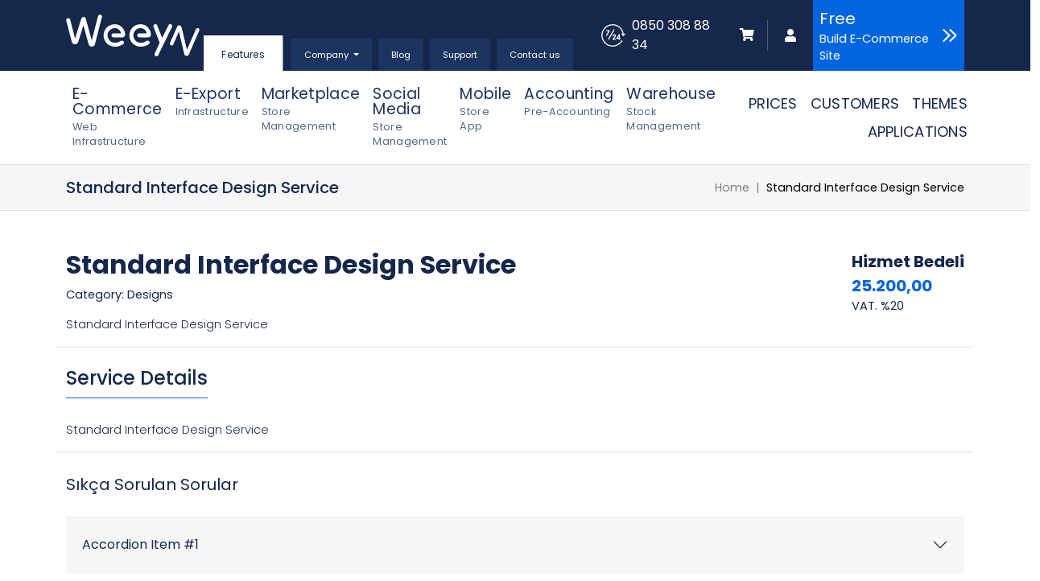

--- FILE ---
content_type: text/html; charset=UTF-8
request_url: https://weeyn.com/en/product/standard-interface-design-service
body_size: 27501
content:
<!DOCTYPE html>
<html lang="en" dir="ltr">
	<head>
				<!-- Google Tag Manager -->
		<script defer type="b3d883d8609a47b355f042ee-text/javascript">(function(w,d,s,l,i){w[l]=w[l]||[];w[l].push({'gtm.start':
		new Date().getTime(),event:'gtm.js'});var f=d.getElementsByTagName(s)[0],
		j=d.createElement(s),dl=l!='dataLayer'?'&l='+l:'';j.async=true;j.src=
		'https://www.googletagmanager.com/gtm.js?id='+i+dl;f.parentNode.insertBefore(j,f);
		})(window,document,'script','dataLayer','GTM-5KG83B3');</script>
		<!-- End Google Tag Manager -->
		<!-- Yandex.Metrika counter -->
		<script defer type="b3d883d8609a47b355f042ee-text/javascript">
		   (function(m,e,t,r,i,k,a){m[i]=m[i]||function(){(m[i].a=m[i].a||[]).push(arguments)};
		   m[i].l=1*new Date();
		   for (var j = 0; j < document.scripts.length; j++) {if (document.scripts[j].src === r) { return; }}
		   k=e.createElement(t),a=e.getElementsByTagName(t)[0],k.async=1,k.src=r,a.parentNode.insertBefore(k,a)})
		   (window, document, "script", "https://mc.yandex.ru/metrika/tag.js", "ym");
		   ym(94276563, "init", {
				clickmap:true,
				trackLinks:true,
				accurateTrackBounce:true,
				webvisor:true,
				ecommerce:"dataLayer"
		   });
		</script>
		<noscript><div><img src="https://mc.yandex.ru/watch/94276563" style="position:absolute; left:-9999px;" alt="" /></div></noscript>
		<!-- /Yandex.Metrika counter -->
		<script defer type="b3d883d8609a47b355f042ee-text/javascript">
			(function(c,l,a,r,i,t,y){
				c[a]=c[a]||function(){(c[a].q=c[a].q||[]).push(arguments)};
				t=l.createElement(r);t.async=1;t.src="https://www.clarity.ms/tag/"+i;
				y=l.getElementsByTagName(r)[0];y.parentNode.insertBefore(t,y);
			})(window, document, "clarity", "script", "hxtd67lrkj");
		</script>
		<!-- Meta Pixel Code -->
		<script defer type="b3d883d8609a47b355f042ee-text/javascript">
		!function(f,b,e,v,n,t,s)
		{if(f.fbq)return;n=f.fbq=function(){n.callMethod?
		n.callMethod.apply(n,arguments):n.queue.push(arguments)};
		if(!f._fbq)f._fbq=n;n.push=n;n.loaded=!0;n.version='2.0';
		n.queue=[];t=b.createElement(e);t.async=!0;
		t.src=v;s=b.getElementsByTagName(e)[0];
		s.parentNode.insertBefore(t,s)}(window, document,'script',
		'https://connect.facebook.net/en_US/fbevents.js');
		fbq('init', '1422940115159878');
		fbq('track', 'PageView');
		</script>
		<noscript><img height="1" width="1" style="display:none"
		src="https://www.facebook.com/tr?id=1422940115159878&ev=PageView&noscript=1"
		/></noscript>
		<!-- End Meta Pixel Code -->
		<meta name="google-site-verification" content="bLCGxboW0-bPhAtbhY6xQUaP8m9sXUHYx3WuTLPluSs" />
		<script src="//code.jivosite.com/widget/oiw2bmFlB6" async type="b3d883d8609a47b355f042ee-text/javascript"></script>
				
		<meta charset="utf-8" />
		<meta http-equiv="Content-Type" content="text/html; charset=utf-8" />
		<meta http-equiv="X-UA-Compatible" content="IE=edge" />
		<meta http-equiv="Reply-to" content="bilgi@weeyn.com" />
		<meta http-equiv="Copyright" content="Weeyn E-Ticaret Altyapıları" />
		<meta http-equiv='content-language' content='en'>
		
		<meta name="viewport" content="width=device-width, initial-scale=1">
		<meta name="robots" content="index, follow, archive" />
		<meta name="google" content="nositelinkssearchbox" />
		<meta name="language" content="en" />
		<meta name="csrf-token" content="hzJ7EAWHfyDxq2cR8U3BDob24WfWuvtK8fOok3FV" />
		<meta name="mobile-web-app-capable" content="yes"/>
		<meta name="apple-itunes-app" content="app-id=" />
		<meta name="google-play-app" content="app-id=" />
		
		<meta name="apple-mobile-web-app-capable" content="yes" />
		<meta name="apple-mobile-web-app-status-bar-style" content="#ffffff" />
		<meta name="apple-mobile-web-app-title" content="Standard Interface Design Service | Weeyn" />
		<meta name="application-name" content="Weeyn" />
		<meta name="msapplication-TileColor" content="#ffffff" />
		<meta name="msapplication-TileImage" content="/docs/icons/mstile-144x144.png" />
		<meta name="theme-color" content="#ffffff" />
		
		<meta name="description" content="Standard Interface Design Service | We offer a single platform, single screen and all-in-one user-friendly experience with e-commerce tools." />
		<meta name="keywords" content="Standard Interface Design Service | Weeyn Ecosystem of E-commerce, How to Start E-commerce, E-commerce Site Packages, E-commerce Software and Infrastructure Provider, Best Marketplace Integrations, C2C Marketplace Software, Online Product Selling, Social Media Product Selling, Warehouse Management &amp; Warehouse Management Systems Software, Pre-Accounting Program and Software, iOS Android Mobile E-Commerce Applications, iOS for your e-commerce site, Android Mobile Sales Applications, E-commerce Ready Infrastructure and Package Prices, E-commerce Packages Set up an E-commerce Site in 24 Hours , Start Selling on the Internet, Bring your business online with E-commerce software and infrastructures, Make a difference with Marketing Modules and Mobile Applications, Turkey&#039;s most advanced e-commerce software, E-Commerce Theme Designs" />
		
		<meta itemprop="name" content="Standard Interface Design Service | Weeyn" />
		<meta itemprop="description" content="Standard Interface Design Service | We offer a single platform, single screen and all-in-one user-friendly experience with e-commerce tools." />
		<meta itemprop="image" content="https://www.weeyn.com/assets/images/logo/weeyn-logo.svg" />
		
		<meta name="twitter:card" content="summary" />
		<meta name="twitter:title" content="Standard Interface Design Service | Weeyn" />
		<meta name="twitter:description" content="Standard Interface Design Service | We offer a single platform, single screen and all-in-one user-friendly experience with e-commerce tools." />
		<meta name="twitter:image" content="https://www.weeyn.com/assets/images/logo/weeyn-logo.svg" />
		<meta name="twitter:site" content="@weeyncom" />
		<meta name="twitter:creator" content="@weeyncom" />
		
		<meta property="og:type" content="website">
		<meta property="og:title" content="Weeyn">
		<meta property="og:site_name" content="Weeyn">
		<meta property="og:description" content="Weeyn">
		<meta property="og:url" content="https://weeyn.com/en/product/standard-interface-design-service">
		<meta property="og:image" content="https://www.weeyn.com/assets/images/logo/weeyn-logo.svg">
		<meta property="business:contact_data:street_address" content="Gümüşsuyu, Ömer Avni Mahallesi, İnönü Caddesi, No:14 Akar Palas Apt., Kat:3, 34437 Beyoğlu/İstanbul">
		<meta property="business:contact_data:postal_code" content="34437">
		<meta property="business:contact_data:locality" content="İstanbul">
		<meta property="business:contact_data:region" content="Beyoğlu">
		<meta property="business:contact_data:country_name" content="Turkey">
		
		<meta name="DC.title" content="Weeyn" />
		<meta name="geo.region" content="TR-34" />
		<meta name="geo.placename" content="Beyoğlu" />
		<meta name="geo.position" content="41.036018;28.989790" />
		<meta name="ICBM" content="41.036018;28.989790" />
		
		<link rel="canonical" href="https://weeyn.com/en/product/standard-interface-design-service" />
		
						<link rel="alternate" hreflang="tr" href="https://weeyn.com/tr/" />
				<link rel="alternate" hreflang="en" href="https://weeyn.com/en/" />
						
		<link rel="dns-prefetch" href="https://www.googletagmanager.com" />
		<link rel="dns-prefetch" href="https://cdn-cookieyes.com" />
		<link rel="dns-prefetch" href="https://www.clarity.ms" />
		<link rel="dns-prefetch" href="https://mc.yandex.ru" />
		<link rel="dns-prefetch" href="https://mc.yandex.com" />
		<link rel="dns-prefetch" href="https://fonts.gstatic.com" />
		<link rel="dns-prefetch" href="https://connect.facebook.net" />
		<link rel="dns-prefetch" href="https://static.cloudflareinsights.com" />
		
				
		<link rel="manifest" href="https://weeyn.com/manifest.json" />
		<link rel="shortcut icon" href="/docs/icons/favicon.ico" type="image/x-icon" />
		<link rel="icon" type="image/png" sizes="32x32" href="/docs/icons/favicon-32x32.png" />
		<link rel="icon" type="image/png" sizes="16x16" href="/docs/icons/favicon-16x16.png" />
		<link rel="mask-icon" href="/docs/icons/safari-pinned-tab.svg" color="#ff6000" />
		<link rel="apple-touch-icon" href="/docs/icons/apple-touch-icon.png" />
		
		<title>Standard Interface Design Service | Weeyn</title>
		
		<script type="application/ld+json">
		{
		  "@context": "https://schema.org",
		  "@type": "Corporation",
		  "name": "Weeyn",
		  "legalName": "Weeyn",
		  "description": "We offer a single platform, single screen and all-in-one user-friendly experience with e-commerce tools.",
		  "url": "https://weeyn.com/",
		  "logo": "https://www.weeyn.com/assets/images/logo/weeyn-logo.svg",
		  "sameAs": [
			"https://weeyn.com/",
						"https://www.facebook.com/weeyncom",
						"https://www.twitter.com/weeyncom",
						"https://www.instagram.com/weeyncom",
						"https://pinterest.com/weeyncom",
						"https://www.linkedin.com/company/weeyncom",
						"https://www.youtube.com/@weeyncom",
						"https://weeyn.com/rss.xml"
		  ],
		  "address": {
			"@type": "PostalAddress",
			"addressLocality": "İstanbul",
			"addressCountry": "Türkiye",
			"postalCode": "34437",
			"streetAddress": "Gümüşsuyu, Ömer Avni Mahallesi, İnönü Caddesi, No:14 Akar Palas Apt., Kat:3, 34437 Beyoğlu/İstanbul"
		  },
		  "contactPoint": [
			{
			  "@type": "ContactPoint",
			  "telephone": "(+90) (0850) 308 88 34",
			  "contactType": "technical support"
			},
			{
			  "@type": "ContactPoint",
			  "email": "mailto:bilgi@weeyn.com",
			  "url": "https://weeyn.com/en/contact-us",
			  "contactType": "customer service"
			},
			{
			  "@type": "ContactPoint",
			  "email": "mailto:bilgi@weeyn.com",
			  "url": "https://weeyn.com/en/contact-us",
			  "contactType": "sales"
			}
		  ]
		}
		</script>
		<script type="application/ld+json">
		{
		  "@context": "https://schema.org",
		  "@type": "WebSite",
		  "name": "Weeyn",
		  "url": "https://weeyn.com/",
		  "potentialAction": {
			"@type": "SearchAction",
			"target": {
			  "@type": "EntryPoint",
			  "urlTemplate": "https://weeyn.com/search?q={search_term_string}"
			},
			"query-input": "required name=search_term_string"
		  }
		}
		</script>
		<script type="application/ld+json">
		{
		  "@context": "https://schema.org",
		  "@type": "WebApplication",
		  "name": "Weeyn",
		  "description": "We offer a single platform, single screen and all-in-one user-friendly experience with e-commerce tools.",
		  "url": "https://weeyn.com/",
		  "applicationCategory": "ShoppingApplication",
		  "genre": "E-commerce",
		  "softwareVersion": "1.0.0",
		  "about": {
			"@type": "Thing",
			"description": "Standard Interface Design Service | We offer a single platform, single screen and all-in-one user-friendly experience with e-commerce tools."
		  },
		  "softwareHelp": {
			"@type": "CreativeWork",
			"url": "https://weeyn.com//en/support/center"
		  },
		  "operatingSystem": "All",
      "aggregateRating": {
        "@type": "AggregateRating",
        "ratingValue": "4.6",
        "ratingCount": "8864"
      },
      "offers": {
        "@type": "Offer",
        "price": "500.00",
        "priceCurrency": "USD"
      },
		  "potentialAction": {
			"@type": "SearchAction",
			"target": {
			  "@type": "EntryPoint",
			  "urlTemplate": "https://weeyn.com/search?q={search_term_string}"
			},
			"query-input": "required name=search_term_string"
		  }
		}
		</script>
<script type="application/ld+json">
{
	"@context": "https://schema.org",
	"@type": "LocalBusiness",
	"image": [
		"https://www.weeyn.com/assets/images/logo/weeyn-logo.svg"
	],
	"name": "Weeyn",
	"description": "We offer a single platform, single screen and all-in-one user-friendly experience with e-commerce tools.",
	"telephone": "(+90) (0850) 308 88 34",
	"priceRange": "$",
	"geo": {
		"@type": "GeoCoordinates",
		"latitude": 41.03600209367098,
		"longitude": 28.989797503126038
	},
	"address": {
		"@type": "PostalAddress",
		"addressLocality": "İstanbul",
		"addressCountry": "Türkiye",
		"postalCode": "34437",
		"streetAddress": "Gümüşsuyu, Ömer Avni Mahallesi, İnönü Caddesi, No:14 Akar Palas Apt., Kat:3, 34437 Beyoğlu/İstanbul"
	}
}
</script>		<link rel="preconnect" href="https://fonts.googleapis.com">
		<link rel="preconnect" href="https://fonts.gstatic.com" crossorigin>
		<link rel="stylesheet" href="https://fonts.googleapis.com/css2?family=Poppins:ital,wght@0,100;0,200;0,300;0,400;0,500;0,600;0,700;0,800;0,900;1,100;1,200;1,300;1,400;1,500;1,600;1,700;1,800;1,900&display=swap">
		<link rel="stylesheet" href="https://weeyn.com/assets/plugins/fontawesome/css/all.min.css" />
				<link rel="preload" as="style" href="https://weeyn.com/build/assets/app-d2361d7f.css" /><link rel="stylesheet" href="https://weeyn.com/build/assets/app-d2361d7f.css" />		<link rel="preload" as="style" href="https://weeyn.com/build/assets/app-5880d183.css" /><link rel="modulepreload" href="https://weeyn.com/build/assets/app-60520158.js" /><link rel="stylesheet" href="https://weeyn.com/build/assets/app-5880d183.css" /><script type="b3d883d8609a47b355f042ee-module" src="https://weeyn.com/build/assets/app-60520158.js"></script>		<script type="b3d883d8609a47b355f042ee-text/javascript"> (function(c,l,a,r,i,t,y){ c[a]=c[a]||function(){(c[a].q=c[a].q||[]).push(arguments)}; t=l.createElement(r);t.async=1;t.src="https://www.clarity.ms/tag/"+i; y=l.getElementsByTagName(r)[0];y.parentNode.insertBefore(t,y); })(window, document, "clarity", "script", "n43cl1flev"); </script>
	</head>
	<body>
				<!-- Google Tag Manager (noscript) -->
		<noscript><iframe src="https://www.googletagmanager.com/ns.html?id=GTM-5KG83B3"
		height="0" width="0" style="display:none;visibility:hidden"></iframe></noscript>
		<!-- End Google Tag Manager (noscript) -->
				<main id="app">
			<header id="column_header">
	<div class="row">
		<div class="col-md-12">
			<div class="topHeader rounded-0">
				<div class="container">
					<div class="row">
						<div class="col-xl-2 col-lg-2 col-md-4 col-3 py-2 d-flex align-items-center">
							<a class="p-0 w-100" href="https://weeyn.com/en" title="Weeyn">
	<img width="180" height="60" class="lazyload img-thumbnail bg-transparent border-0 rounded-0 p-0" src="https://weeyn.com/documents/describing/system/company/logo/weeyn-logo_header.svg" alt="Weeyn" />
</a>
						</div>
						<div class="col-xl-5 col-lg-6 col-12 text-left d-none d-lg-flex align-items-end">
							<div class="text-left">
	<ul class="nav">
						<li class="nav-item tabMenu-item py-1 me-2 ">
			<a id="" class="nav-link text-white fs-7 " target="_self" href="https://weeyn.com/en/page/e-commerce-infrastructure" title="Features">
								<span>Features</span>
			</a>
		</li>
										<li class="nav-item py-1 me-2 tabMenu-item dropdown ">
			<a class="nav-link text-white dropdown-toggle fs-7" href="https://weeyn.com/en/page/about-us" title="Company" role="button" data-bs-toggle="dropdown">
								<span>Company</span>
			</a>
			<ul class="dropdown-menu headerDropdown-menu">
				<li class="nav-item ">
	<a class="dropdown-item " target="_self" href="https://weeyn.com/en/page/about-us" title="About Us">
				About Us
	</a>
</li>
<li class="nav-item ">
	<a class="dropdown-item " target="_self" href="https://weeyn.com/en/page/quality" title="Quality">
				Quality
	</a>
</li>
<li class="nav-item ">
	<a class="dropdown-item " target="_self" href="https://weeyn.com/en/page/kariyer" title="Career">
				Career
	</a>
</li>
<li class="nav-item ">
	<a class="dropdown-item " target="_self" href="https://weeyn.com/en/solution-partners/categories" title="Solution Partnership">
				Solution Partnership
	</a>
</li>
<li class="nav-item ">
	<a class="dropdown-item " target="_self" href="https://weeyn.com/en/page/become-our-partner" title="Become Our Partner">
				Become Our Partner
	</a>
</li>
<li class="nav-item ">
	<a class="dropdown-item " target="_self" href="https://weeyn.com/en/dealers" title="Our Business Partners">
				Our Business Partners
	</a>
</li>
			</ul>
		</li>
										<li class="nav-item tabMenu-item py-1 me-2 ">
			<a id="" class="nav-link text-white fs-7 " target="_self" href="https://weeyn.com/en/blog/categories" title="Blog">
								<span>Blog</span>
			</a>
		</li>
								<li class="nav-item tabMenu-item py-1 me-2 ">
			<a id="" class="nav-link text-white fs-7 " target="_self" href="https://weeyn.com/en/support/center" title="Support">
								<span>Support</span>
			</a>
		</li>
								<li class="nav-item tabMenu-item py-1 me-2 ">
			<a id="" class="nav-link text-white fs-7 " target="_self" href="https://weeyn.com/en/contact-us" title="Contact us">
								<span>Contact us</span>
			</a>
		</li>
					</ul>
</div>
						</div>
						<div class="col-xl-5 col-lg-4 col-md-8 col-9 d-flex align-items-center justify-content-end">
														<a class="text-decoration-none d-flex align-items-center justify-content-end me-3" href="tel:908503088834" title="You can always contact us 24/7.">
								<img src="/docs/24-hours-7-days.svg" width="30" height="30" alt="You can always contact us 24/7." />
								<span class="ms-2 fs-6 text-white d-none d-md-block d-lg-none d-xl-block">0850 308 88 34</span>
							</a>
														<div class="d-flex align-items-center">
								<div class="dropdown d-inline widget-cart">
									<button data-cart="list" class="btn ps-2  pe-3  p-0 bg-transparent text-white border-0 w-100 position-relative" type="button" data-bs-toggle="dropdown" aria-expanded="false">
										<i class="fs-6 fas fa-shopping-cart"></i>
									</button>
									<div id="cart" class="dropdown-menu dropdown-menu-end shadow-sm px-3 py-3" style="width:700px;">
										<div class="text-center">
											<i class="mt-5 fa-5x fal fa-frown"></i>
											<p class="mt-2 mb-5 fs-4">There are no items in your shopping cart.</p>
										</div>
									</div>
								</div>
								<a role="button" class="btn bg-transparent text-white border border-0 border-light border-start border-opacity-25 h-100 d-flex align-items-center" href="https://weeyn.com/en/account/login" title="Login">
	<i class="fs-6 fas fa-user"></i>
	<div class="d-none d-xxl-inline ms-2 fs-7">Login</div>
</a>
<a role="button" href="https://weeyn.com/en/account/register" title="free-trial" class="freeTrial text-white p-0 py-2 h-100 px-2 px-xxl-4 d-flex align-items-center justify-content-between text-decoration-none">
	<div class="me-2">
		<p class="fs-5 mb-0">Free</p>
		<span class="fs-7">Build E-Commerce Site</span>
	</div>
	<i class="fs-2 fal fa-angle-double-right"></i>
</a>
							</div>
						</div>
					</div>
				</div>
			</div>
			<div class="bottomHeader bg-white">
				<div class="container">
					<div class="row">
						<div class="col-xl-8 col-lg-10 col-md-12 col-12">
							<nav class="navbar navbar-expand-lg bg-transparent p-0">
								<button class="navbar-toggler border-0" type="button" data-bs-toggle="offcanvas" data-bs-target="#offcanvasNavbar" aria-controls="offcanvasNavbar">
									<i class="far fa-bars text-dark"></i>
									<span class="ms-2">Features</span>
								</button>
								<div class="offcanvas offcanvas-end menuHeader" tabindex="-1" id="offcanvasNavbar">
									<div class="offcanvas-header text-dark">
										<strong class="offcanvas-title">Weeyn</strong>
										<button type="button" class="btn-close" data-bs-dismiss="offcanvas"></button>
									</div>
									<div class="offcanvas-body">
										<ul class="navbar-nav me-auto mb-2 mb-lg-0">
		<li class="nav-item">
		<a id="" class="nav-link nav-link_feature px-2 py-1 " target="_self" href="https://weeyn.com/en/page/e-commerce-infrastructure" title="E-Commerce">
			<p class="p-0 m-0 lh-1 mb-1 blue2">E-Commerce</p>
			<p class="m-0 p-0 fs-8 blue2 opacity-45">Web Infrastructure</p>
		</a>
	</li>
		<li class="nav-item">
		<a id="" class="nav-link nav-link_feature px-2 py-1 " target="_self" href="https://weeyn.com/en/page/e-export-infrastructure" title="E-Export">
			<p class="p-0 m-0 lh-1 mb-1 blue2">E-Export</p>
			<p class="m-0 p-0 fs-8 blue2 opacity-45">Infrastructure</p>
		</a>
	</li>
		<li class="nav-item">
		<a id="" class="nav-link nav-link_feature px-2 py-1 " target="_self" href="https://weeyn.com/en/page/marketplace-store-management" title="Marketplace">
			<p class="p-0 m-0 lh-1 mb-1 blue2">Marketplace</p>
			<p class="m-0 p-0 fs-8 blue2 opacity-45">Store Management</p>
		</a>
	</li>
		<li class="nav-item">
		<a id="" class="nav-link nav-link_feature px-2 py-1 " target="_self" href="https://weeyn.com/en/page/social-media-store-management" title="Social Media">
			<p class="p-0 m-0 lh-1 mb-1 blue2">Social Media</p>
			<p class="m-0 p-0 fs-8 blue2 opacity-45">Store Management</p>
		</a>
	</li>
		<li class="nav-item">
		<a id="" class="nav-link nav-link_feature px-2 py-1 " target="_self" href="https://weeyn.com/en/page/mobile-store-management" title="Mobile">
			<p class="p-0 m-0 lh-1 mb-1 blue2">Mobile</p>
			<p class="m-0 p-0 fs-8 blue2 opacity-45">Store App</p>
		</a>
	</li>
		<li class="nav-item">
		<a id="" class="nav-link nav-link_feature px-2 py-1 " target="_self" href="https://weeyn.com/en/page/pre-accounting-management" title="Accounting">
			<p class="p-0 m-0 lh-1 mb-1 blue2">Accounting</p>
			<p class="m-0 p-0 fs-8 blue2 opacity-45">Pre-Accounting</p>
		</a>
	</li>
		<li class="nav-item">
		<a id="" class="nav-link nav-link_feature px-2 py-1 " target="_self" href="https://weeyn.com/en/page/warehouse-stock-management" title="Warehouse">
			<p class="p-0 m-0 lh-1 mb-1 blue2">Warehouse</p>
			<p class="m-0 p-0 fs-8 blue2 opacity-45">Stock Management</p>
		</a>
	</li>
	</ul>
									</div>
								</div>
							</nav>
						</div>
						<div class="col-xl-4 col-lg-12 col-md-12 col-12 p-0 d-flex align-items-center justify-content-xl-end">
							<ul class="nav justify-content-xl-end pt-2 pt-xl-0">
		<li class="nav-item text-uppercase font-weight-bold">
		<a id="" class="nav-link nav-link-general blue1 px-2 py-1 text-uppercase " target="_self" href="https://weeyn.com/en/prices" title="Prices">
			<span>Prices</span>
		</a>
	</li>
		<li class="nav-item text-uppercase font-weight-bold">
		<a id="" class="nav-link nav-link-general blue1 px-2 py-1 text-uppercase " target="_self" href="https://weeyn.com/en/customers" title="Customers">
			<span>Customers</span>
		</a>
	</li>
		<li class="nav-item text-uppercase font-weight-bold">
		<a id="" class="nav-link nav-link-general blue1 px-2 py-1 text-uppercase " target="_self" href="https://weeyn.com/en/themes" title="Themes">
			<span>Themes</span>
		</a>
	</li>
		<li class="nav-item text-uppercase font-weight-bold">
		<a id="" class="nav-link nav-link-general blue1 px-2 py-1 text-uppercase " target="_self" href="https://weeyn.com/en/applications" title="Applications">
			<span>Applications</span>
		</a>
	</li>
	</ul>
						</div>
					</div>
				</div>
			</div>
		</div>
	</div>
</header>			<div class="pageHeadline py-3 bg-gray1 mb-5">
	<div class="container">
		<div class="row">
			<div class="col-md-6">
				<h1 class="fs-5 blue1 m-0">Standard Interface Design Service</h1>
			</div>
			<div class="col-md-6 d-flex justify-content-start justify-content-lg-end align-self-center">
				<ol class="breadcrumb mb-0 float-start float-lg-end">
		<li class="breadcrumb-item">
		<a class="text-decoration-none" href="https://weeyn.com/en" title="Home">Home</a>
	</li>
		<li class="breadcrumb-item">
		<a class="text-decoration-none" href="" title="Standard Interface Design Service">Standard Interface Design Service</a>
	</li>
	</ol>
<script type="application/ld+json">
{
	"@context": "https://schema.org",
	"@type": "BreadcrumbList",
	"itemListElement": [
				{
			"@type": "ListItem",
			"position": 1,
			"name": "Home",
			"item": "https://weeyn.com/en"
		},				{
			"@type": "ListItem",
			"position": 2,
			"name": "Standard Interface Design Service",
			"item": ""
		}			]
}
</script>
			</div>
		</div>
	</div>
</div>	<div class="container">
		<div class="row g-4">
			<div class="col-md-12">
				<div class="row gy-4">
					<div class="col-md-9">
						<h2 class="mb-2 fs-2 fw-bold blue1">Standard Interface Design Service</h2>
						<p>Category: Designs</p>
						<p class="mb-0 fs-7 fw-light">Standard Interface Design Service</p>
					</div>
					<div class="col-md-3 d-flex justify-content-end">
						<div>
							<p class="mb-0 fs-5 blue1 fw-bold">Hizmet Bedeli</p>
							<p class="mb-0 price">
																<span class="price-new fs-5 fw-bold blue3">25.200,00</span>
																								<p>VAT. %20</p>
															</p>
						</div>
					</div>
					<hr class="hr-2 mb-0"/>
					<div class="col-md-12">
						<h3 class="fs-4 border-bottom-blue3 d-inline pb-2">Service Details</h3>
					</div>
					<div class="col-md-12 fw-light mt-4 pt-3">
						<p class="mb-0">Standard Interface Design Service</p>
					</div>
					<hr class="hr-2 mb-0"/>
					<div class="col-md-12">
						<p class="fs-5 mb-4">Sıkça Sorulan Sorular</p>
						<div class="accordion accordion-flush productDtl-accordion" id="accordionFlushExample">
							<div class="accordion-item border-0">
							  <h2 class="accordion-header">
								<button class="accordion-button collapsed" type="button" data-bs-toggle="collapse" data-bs-target="#flush-collapseOne" aria-expanded="false" aria-controls="flush-collapseOne">
								  Accordion Item #1
								</button>
							  </h2>
							  <div id="flush-collapseOne" class="accordion-collapse collapse" data-bs-parent="#accordionFlushExample">
								<div class="accordion-body"><p>Placeholder content for this accordion, which is intended to demonstrate the <code>.accordion-flush</code> class. This is the first item's accordion body.</p></div>
							  </div>
							</div>
							<div class="accordion-item">
							  <h2 class="accordion-header">
								<button class="accordion-button collapsed" type="button" data-bs-toggle="collapse" data-bs-target="#flush-collapseTwo" aria-expanded="false" aria-controls="flush-collapseTwo">
								  Accordion Item #2
								</button>
							  </h2>
							  <div id="flush-collapseTwo" class="accordion-collapse collapse" data-bs-parent="#accordionFlushExample">
								<div class="accordion-body"><p>Placeholder content for this accordion, which is intended to demonstrate the <code>.accordion-flush</code> class. This is the first item's accordion body.</p></div>
							  </div>
							</div>
							<div class="accordion-item">
							  <h2 class="accordion-header">
								<button class="accordion-button collapsed" type="button" data-bs-toggle="collapse" data-bs-target="#flush-collapseThree" aria-expanded="false" aria-controls="flush-collapseThree">
								  Accordion Item #3
								</button>
							  </h2>
							  <div id="flush-collapseThree" class="accordion-collapse collapse" data-bs-parent="#accordionFlushExample">
								<div class="accordion-body"><p>Placeholder content for this accordion, which is intended to demonstrate the <code>.accordion-flush</code> class. This is the first item's accordion body.</p></div>
							  </div>
							</div>
						  </div>
					</div>
					<div class="col-md-12">
						<p class="fs-5 mb-4">Diğer Modüller</p>
						<div class="d-md-flex justify-content-between align-items-center p-2 p-md-4 bg-gray1">
							<div>
								<h3 class="mb-2 fs-6 fw-normal">Çok Kanallı Mağaza Yönetim</h3>
								<p class="mb-0 fs-7 fw-light opacity-75">Çok Kanallı Mağaza Yönetim</p>
							</div>
							<div>
								<a class="btn btn-outline-dark py-2 px-md-5 fw-bold" title="" href=""> Detaylı Bilgi</a>
							</div>
						</div>
					</div>
				</div>
			</div>
		</div>
	</div>
			<footer id="column_footer" class="position-relative mt-5 footer">
	<img src="/assets/images/footer-w.png" alt="weeyn" class="img-thumbnail border-0 bg-transparent position-absolute end-0 top-0">
	<div class="container position-relative" style="z-index:9">
		<div class="footer-top py-4">
			<div class="row">
				<div class="col-lg-4 col-5 text-start text-lg-start">
					<div class="row d-flex align-items-center">
						<div class="col-md-8"><a class="d-block w-100 h-100 border-end border-white border-opacity-25 me-2 pe-4"  href="https://weeyn.com/en" title="Weeyn">
	<img class="lazyload img-thumbnail bg-transparent border-0 rounded-0 p-0" data-src="https://weeyn.com/documents/describing/system/company/logo/weeyn-logo_footer.svg" alt="Weeyn" />
</a>
</div>
						<div class="col-md-4"><div class="dropdown widget-language ">
	<button type="button" class="btn btm-sm btn-outline-light text-start border-0" data-bs-toggle="dropdown">
				<img width="25" height="18" alt="en" data-src="/docs/flag/en.svg" class="lazyload" />
						<span class="d-none d-lg-inline ms-2">EN</span>
			</button>
	<ul class="dropdown-menu dropdown-menu-end shadow-sm px-2 py-2">
						<a class="dropdown-item px-2 " title="general.button_language" href="https://weeyn.com/en/localization/language/tr">
						<img width="25" height="18" alt="Türkçe" data-src="/docs/flag/tr.svg" class="lazyload" />
									<span>Türkçe</span>
					</a>
								<a class="dropdown-item px-2  active " title="general.button_language" href="https://weeyn.com/en/localization/language/en">
						<img width="25" height="18" alt="English" data-src="/docs/flag/en.svg" class="lazyload" />
									<span>English</span>
					</a>
									</ul>
</div></div>
					</div>
				</div>
				<div class="col-lg-8">
					<div class="text-end">
												<p class="text-white fs-4 mb-1 text-center text-lg-end">‎There is only one step left to start a brand new future.</p>
																		<a class="text-white fw-bold fs-2 text-center" href="/en/account/register" title="Let&#039;s start!‎">Let&#039;s start!‎</a>
											</div>
									</div>
			</div>
		</div>
		<div class="row g-5 py-5">
			<div class="col-lg-9">
				<div class="row g-3">
					<div class="col-lg-2">
						<div class="card h-100 bg-transparent border-0 text-white widget d-none d-lg-flex">
	<div class="card-header bg-transparent p-0 border-0">
		<strong class="m-0 mb-2 fw-bold fs-5">Corporate</strong>
	</div>
	<div class="card-body p-0 mt-2">
		<ul class="nav flex-column">
						<li class="nav-item p-0">
				<a id="" class="nav-link text-white-50 fw-light px-0 py-0 pb-1 fs-7 " target="_self" href="https://weeyn.com/en/page/about-us" title="About Us">
					<span>About Us</span>
				</a>
			</li>
						<li class="nav-item p-0">
				<a id="" class="nav-link text-white-50 fw-light px-0 py-0 pb-1 fs-7 " target="_self" href="https://weeyn.com/en/page/quality" title="Quality">
					<span>Quality</span>
				</a>
			</li>
						<li class="nav-item p-0">
				<a id="" class="nav-link text-white-50 fw-light px-0 py-0 pb-1 fs-7 " target="_self" href="https://weeyn.com/en/page/kariyer" title="Career">
					<span>Career</span>
				</a>
			</li>
						<li class="nav-item p-0">
				<a id="" class="nav-link text-white-50 fw-light px-0 py-0 pb-1 fs-7 " target="_self" href="https://weeyn.com/en/solution-partners/categories" title="Solution Partnership">
					<span>Solution Partnership</span>
				</a>
			</li>
						<li class="nav-item p-0">
				<a id="" class="nav-link text-white-50 fw-light px-0 py-0 pb-1 fs-7 " target="_self" href="https://weeyn.com/en/page/become-our-partner" title="Become Our Partner">
					<span>Become Our Partner</span>
				</a>
			</li>
						<li class="nav-item p-0">
				<a id="" class="nav-link text-white-50 fw-light px-0 py-0 pb-1 fs-7 " target="_self" href="https://weeyn.com/en/dealers" title="Our Business Partners">
					<span>Our Business Partners</span>
				</a>
			</li>
						<li class="nav-item p-0">
				<a id="" class="nav-link text-white-50 fw-light px-0 py-0 pb-1 fs-7 " target="_self" href="https://weeyn.com/en/blog/categories" title="Blog">
					<span>Blog</span>
				</a>
			</li>
						<li class="nav-item p-0">
				<a id="" class="nav-link text-white-50 fw-light px-0 py-0 pb-1 fs-7 " target="_self" href="https://weeyn.com/en/commerce-profile" title="Trade Profile">
					<span>Trade Profile</span>
				</a>
			</li>
						<li class="nav-item p-0">
				<a id="" class="nav-link text-white-50 fw-light px-0 py-0 pb-1 fs-7 " target="_self" href="https://weeyn.com/en/contact-us" title="Contact us">
					<span>Contact us</span>
				</a>
			</li>
					</ul>
	</div>
</div>
<div class="accordion accordion-flush d-block d-lg-none menuFooter" id="accordionFlush">
	<div class="accordion-item bg-transparent">
		<strong class="accordion-header" id="#1">
			<button class="accordion-button collapsed bg-transparent text-white" type="button" data-bs-toggle="collapse" data-bs-target="#flush-4" aria-expanded="false" aria-controls="flush-collapseOne">
				<span class="fw-bold fs-5">Corporate</span>
			</button>
		</strong>
		<div id="flush-4" class="accordion-collapse collapse" aria-labelledby="flush-headingOne" data-bs-parent="#accordionFlush">
			<ul class="accordion-body">
								<li class="list-group-item">
					<a id="" class="nav-link pt-1 pb-2 px-2 text-white-50 fs-6 " target="_self" href="https://weeyn.com/en/page/about-us" title="About Us">
						<span>About Us</span>
					</a>
				</li>
								<li class="list-group-item">
					<a id="" class="nav-link pt-1 pb-2 px-2 text-white-50 fs-6 " target="_self" href="https://weeyn.com/en/page/quality" title="Quality">
						<span>Quality</span>
					</a>
				</li>
								<li class="list-group-item">
					<a id="" class="nav-link pt-1 pb-2 px-2 text-white-50 fs-6 " target="_self" href="https://weeyn.com/en/page/kariyer" title="Career">
						<span>Career</span>
					</a>
				</li>
								<li class="list-group-item">
					<a id="" class="nav-link pt-1 pb-2 px-2 text-white-50 fs-6 " target="_self" href="https://weeyn.com/en/solution-partners/categories" title="Solution Partnership">
						<span>Solution Partnership</span>
					</a>
				</li>
								<li class="list-group-item">
					<a id="" class="nav-link pt-1 pb-2 px-2 text-white-50 fs-6 " target="_self" href="https://weeyn.com/en/page/become-our-partner" title="Become Our Partner">
						<span>Become Our Partner</span>
					</a>
				</li>
								<li class="list-group-item">
					<a id="" class="nav-link pt-1 pb-2 px-2 text-white-50 fs-6 " target="_self" href="https://weeyn.com/en/dealers" title="Our Business Partners">
						<span>Our Business Partners</span>
					</a>
				</li>
								<li class="list-group-item">
					<a id="" class="nav-link pt-1 pb-2 px-2 text-white-50 fs-6 " target="_self" href="https://weeyn.com/en/blog/categories" title="Blog">
						<span>Blog</span>
					</a>
				</li>
								<li class="list-group-item">
					<a id="" class="nav-link pt-1 pb-2 px-2 text-white-50 fs-6 " target="_self" href="https://weeyn.com/en/commerce-profile" title="Trade Profile">
						<span>Trade Profile</span>
					</a>
				</li>
								<li class="list-group-item">
					<a id="" class="nav-link pt-1 pb-2 px-2 text-white-50 fs-6 " target="_self" href="https://weeyn.com/en/contact-us" title="Contact us">
						<span>Contact us</span>
					</a>
				</li>
							</ul>
		</div>
	</div>
</div>
					</div>
					<div class="col-lg-2">
						<div class="card h-100 bg-transparent border-0 text-white widget d-none d-lg-flex">
	<div class="card-header bg-transparent p-0 border-0">
		<strong class="m-0 mb-2 fw-bold fs-5">Features</strong>
	</div>
	<div class="card-body p-0 mt-2">
		<ul class="nav flex-column">
						<li class="nav-item p-0">
				<a id="" class="nav-link text-white-50 fw-light px-0 py-0 pb-1 fs-7 " target="_self" href="https://weeyn.com/en/page/e-commerce-infrastructure" title="E-Commerce">
					<span>E-Commerce</span>
				</a>
			</li>
						<li class="nav-item p-0">
				<a id="" class="nav-link text-white-50 fw-light px-0 py-0 pb-1 fs-7 " target="_self" href="https://weeyn.com/en/page/marketplace-store-management" title="Marketplace">
					<span>Marketplace</span>
				</a>
			</li>
						<li class="nav-item p-0">
				<a id="" class="nav-link text-white-50 fw-light px-0 py-0 pb-1 fs-7 " target="_self" href="https://weeyn.com/en/page/social-media-store-management" title="Social Media">
					<span>Social Media</span>
				</a>
			</li>
						<li class="nav-item p-0">
				<a id="" class="nav-link text-white-50 fw-light px-0 py-0 pb-1 fs-7 " target="_self" href="https://weeyn.com/en/page/mobile-store-management" title="Mobile">
					<span>Mobile</span>
				</a>
			</li>
						<li class="nav-item p-0">
				<a id="" class="nav-link text-white-50 fw-light px-0 py-0 pb-1 fs-7 " target="_self" href="https://weeyn.com/en/page/pre-accounting-management" title="Accounting">
					<span>Accounting</span>
				</a>
			</li>
						<li class="nav-item p-0">
				<a id="" class="nav-link text-white-50 fw-light px-0 py-0 pb-1 fs-7 " target="_self" href="https://weeyn.com/en/page/warehouse-stock-management" title="Warehouse">
					<span>Warehouse</span>
				</a>
			</li>
					</ul>
	</div>
</div>
<div class="accordion accordion-flush d-block d-lg-none menuFooter" id="accordionFlush">
	<div class="accordion-item bg-transparent">
		<strong class="accordion-header" id="#1">
			<button class="accordion-button collapsed bg-transparent text-white" type="button" data-bs-toggle="collapse" data-bs-target="#flush-5" aria-expanded="false" aria-controls="flush-collapseOne">
				<span class="fw-bold fs-5">Features</span>
			</button>
		</strong>
		<div id="flush-5" class="accordion-collapse collapse" aria-labelledby="flush-headingOne" data-bs-parent="#accordionFlush">
			<ul class="accordion-body">
								<li class="list-group-item">
					<a id="" class="nav-link pt-1 pb-2 px-2 text-white-50 fs-6 " target="_self" href="https://weeyn.com/en/page/e-commerce-infrastructure" title="E-Commerce">
						<span>E-Commerce</span>
					</a>
				</li>
								<li class="list-group-item">
					<a id="" class="nav-link pt-1 pb-2 px-2 text-white-50 fs-6 " target="_self" href="https://weeyn.com/en/page/marketplace-store-management" title="Marketplace">
						<span>Marketplace</span>
					</a>
				</li>
								<li class="list-group-item">
					<a id="" class="nav-link pt-1 pb-2 px-2 text-white-50 fs-6 " target="_self" href="https://weeyn.com/en/page/social-media-store-management" title="Social Media">
						<span>Social Media</span>
					</a>
				</li>
								<li class="list-group-item">
					<a id="" class="nav-link pt-1 pb-2 px-2 text-white-50 fs-6 " target="_self" href="https://weeyn.com/en/page/mobile-store-management" title="Mobile">
						<span>Mobile</span>
					</a>
				</li>
								<li class="list-group-item">
					<a id="" class="nav-link pt-1 pb-2 px-2 text-white-50 fs-6 " target="_self" href="https://weeyn.com/en/page/pre-accounting-management" title="Accounting">
						<span>Accounting</span>
					</a>
				</li>
								<li class="list-group-item">
					<a id="" class="nav-link pt-1 pb-2 px-2 text-white-50 fs-6 " target="_self" href="https://weeyn.com/en/page/warehouse-stock-management" title="Warehouse">
						<span>Warehouse</span>
					</a>
				</li>
							</ul>
		</div>
	</div>
</div>
					</div>
					<div class="col-lg-2">
						<div class="card h-100 bg-transparent border-0 text-white widget d-none d-lg-flex">
	<div class="card-header bg-transparent p-0 border-0">
		<strong class="m-0 mb-2 fw-bold fs-5">Solutions</strong>
	</div>
	<div class="card-body p-0 mt-2">
		<ul class="nav flex-column">
						<li class="nav-item p-0">
				<a id="" class="nav-link text-white-50 fw-light px-0 py-0 pb-1 fs-7 " target="_self" href="https://weeyn.com/en/category/modules" title="Modules">
					<span>Modules</span>
				</a>
			</li>
						<li class="nav-item p-0">
				<a id="" class="nav-link text-white-50 fw-light px-0 py-0 pb-1 fs-7 " target="_self" href="https://weeyn.com/en/category/services" title="Services">
					<span>Services</span>
				</a>
			</li>
						<li class="nav-item p-0">
				<a id="" class="nav-link text-white-50 fw-light px-0 py-0 pb-1 fs-7 " target="_self" href="https://weeyn.com/en/category/designs" title="Designs">
					<span>Designs</span>
				</a>
			</li>
						<li class="nav-item p-0">
				<a id="" class="nav-link text-white-50 fw-light px-0 py-0 pb-1 fs-7 " target="_self" href="https://weeyn.com/en/category/integrations" title="Integrations">
					<span>Integrations</span>
				</a>
			</li>
						<li class="nav-item p-0">
				<a id="" class="nav-link text-white-50 fw-light px-0 py-0 pb-1 fs-7 " target="_self" href="https://weeyn.com/en/category/contours" title="Contours">
					<span>Contours</span>
				</a>
			</li>
					</ul>
	</div>
</div>
<div class="accordion accordion-flush d-block d-lg-none menuFooter" id="accordionFlush">
	<div class="accordion-item bg-transparent">
		<strong class="accordion-header" id="#1">
			<button class="accordion-button collapsed bg-transparent text-white" type="button" data-bs-toggle="collapse" data-bs-target="#flush-6" aria-expanded="false" aria-controls="flush-collapseOne">
				<span class="fw-bold fs-5">Solutions</span>
			</button>
		</strong>
		<div id="flush-6" class="accordion-collapse collapse" aria-labelledby="flush-headingOne" data-bs-parent="#accordionFlush">
			<ul class="accordion-body">
								<li class="list-group-item">
					<a id="" class="nav-link pt-1 pb-2 px-2 text-white-50 fs-6 " target="_self" href="https://weeyn.com/en/category/modules" title="Modules">
						<span>Modules</span>
					</a>
				</li>
								<li class="list-group-item">
					<a id="" class="nav-link pt-1 pb-2 px-2 text-white-50 fs-6 " target="_self" href="https://weeyn.com/en/category/services" title="Services">
						<span>Services</span>
					</a>
				</li>
								<li class="list-group-item">
					<a id="" class="nav-link pt-1 pb-2 px-2 text-white-50 fs-6 " target="_self" href="https://weeyn.com/en/category/designs" title="Designs">
						<span>Designs</span>
					</a>
				</li>
								<li class="list-group-item">
					<a id="" class="nav-link pt-1 pb-2 px-2 text-white-50 fs-6 " target="_self" href="https://weeyn.com/en/category/integrations" title="Integrations">
						<span>Integrations</span>
					</a>
				</li>
								<li class="list-group-item">
					<a id="" class="nav-link pt-1 pb-2 px-2 text-white-50 fs-6 " target="_self" href="https://weeyn.com/en/category/contours" title="Contours">
						<span>Contours</span>
					</a>
				</li>
							</ul>
		</div>
	</div>
</div>
					</div>
					<div class="col-lg-2">
						<div class="card h-100 bg-transparent border-0 text-white widget d-none d-lg-flex">
	<div class="card-header bg-transparent p-0 border-0">
		<strong class="m-0 mb-2 fw-bold fs-5">Membership</strong>
	</div>
	<div class="card-body p-0 mt-2">
		<ul class="nav flex-column">
						<li class="nav-item p-0">
				<a id="" class="nav-link text-white-50 fw-light px-0 py-0 pb-1 fs-7 " target="_self" href="https://weeyn.com/en/account/login" title="Member Login">
					<span>Member Login</span>
				</a>
			</li>
						<li class="nav-item p-0">
				<a id="" class="nav-link text-white-50 fw-light px-0 py-0 pb-1 fs-7 " target="_self" href="https://weeyn.com/en/account/register" title="Member Register">
					<span>Member Register</span>
				</a>
			</li>
						<li class="nav-item p-0">
				<a id="" class="nav-link text-white-50 fw-light px-0 py-0 pb-1 fs-7 " target="_self" href="https://weeyn.com/en/account/password-forgot" title="Forgot Password">
					<span>Forgot Password</span>
				</a>
			</li>
					</ul>
	</div>
</div>
<div class="accordion accordion-flush d-block d-lg-none menuFooter" id="accordionFlush">
	<div class="accordion-item bg-transparent">
		<strong class="accordion-header" id="#1">
			<button class="accordion-button collapsed bg-transparent text-white" type="button" data-bs-toggle="collapse" data-bs-target="#flush-7" aria-expanded="false" aria-controls="flush-collapseOne">
				<span class="fw-bold fs-5">Membership</span>
			</button>
		</strong>
		<div id="flush-7" class="accordion-collapse collapse" aria-labelledby="flush-headingOne" data-bs-parent="#accordionFlush">
			<ul class="accordion-body">
								<li class="list-group-item">
					<a id="" class="nav-link pt-1 pb-2 px-2 text-white-50 fs-6 " target="_self" href="https://weeyn.com/en/account/login" title="Member Login">
						<span>Member Login</span>
					</a>
				</li>
								<li class="list-group-item">
					<a id="" class="nav-link pt-1 pb-2 px-2 text-white-50 fs-6 " target="_self" href="https://weeyn.com/en/account/register" title="Member Register">
						<span>Member Register</span>
					</a>
				</li>
								<li class="list-group-item">
					<a id="" class="nav-link pt-1 pb-2 px-2 text-white-50 fs-6 " target="_self" href="https://weeyn.com/en/account/password-forgot" title="Forgot Password">
						<span>Forgot Password</span>
					</a>
				</li>
							</ul>
		</div>
	</div>
</div>
					</div>
					<div class="col-lg-2">
						<div class="card h-100 bg-transparent border-0 text-white widget d-none d-lg-flex">
	<div class="card-header bg-transparent p-0 border-0">
		<strong class="m-0 mb-2 fw-bold fs-5">Support</strong>
	</div>
	<div class="card-body p-0 mt-2">
		<ul class="nav flex-column">
						<li class="nav-item p-0">
				<a id="" class="nav-link text-white-50 fw-light px-0 py-0 pb-1 fs-7 " target="_self" href="https://weeyn.com/en/support/center" title="Support Center">
					<span>Support Center</span>
				</a>
			</li>
						<li class="nav-item p-0">
				<a id="" class="nav-link text-white-50 fw-light px-0 py-0 pb-1 fs-7 " target="_self" href="https://weeyn.com/en/support/faq" title="Frequently Asked Questions">
					<span>Frequently Asked Questions</span>
				</a>
			</li>
						<li class="nav-item p-0">
				<a id="" class="nav-link text-white-50 fw-light px-0 py-0 pb-1 fs-7 " target="_self" href="https://weeyn.com/en/support/knowledge-base/categories" title="Knowledge Base">
					<span>Knowledge Base</span>
				</a>
			</li>
						<li class="nav-item p-0">
				<a id="" class="nav-link text-white-50 fw-light px-0 py-0 pb-1 fs-7 " target="_self" href="https://weeyn.com/en/account/support/ticket" title="Ticket">
					<span>Ticket</span>
				</a>
			</li>
						<li class="nav-item p-0">
				<a id="" class="nav-link text-white-50 fw-light px-0 py-0 pb-1 fs-7 " target="_self" href="https://weeyn.com/en/support/feedback/routes.add" title="Feedback">
					<span>Feedback</span>
				</a>
			</li>
					</ul>
	</div>
</div>
<div class="accordion accordion-flush d-block d-lg-none menuFooter" id="accordionFlush">
	<div class="accordion-item bg-transparent">
		<strong class="accordion-header" id="#1">
			<button class="accordion-button collapsed bg-transparent text-white" type="button" data-bs-toggle="collapse" data-bs-target="#flush-8" aria-expanded="false" aria-controls="flush-collapseOne">
				<span class="fw-bold fs-5">Support</span>
			</button>
		</strong>
		<div id="flush-8" class="accordion-collapse collapse" aria-labelledby="flush-headingOne" data-bs-parent="#accordionFlush">
			<ul class="accordion-body">
								<li class="list-group-item">
					<a id="" class="nav-link pt-1 pb-2 px-2 text-white-50 fs-6 " target="_self" href="https://weeyn.com/en/support/center" title="Support Center">
						<span>Support Center</span>
					</a>
				</li>
								<li class="list-group-item">
					<a id="" class="nav-link pt-1 pb-2 px-2 text-white-50 fs-6 " target="_self" href="https://weeyn.com/en/support/faq" title="Frequently Asked Questions">
						<span>Frequently Asked Questions</span>
					</a>
				</li>
								<li class="list-group-item">
					<a id="" class="nav-link pt-1 pb-2 px-2 text-white-50 fs-6 " target="_self" href="https://weeyn.com/en/support/knowledge-base/categories" title="Knowledge Base">
						<span>Knowledge Base</span>
					</a>
				</li>
								<li class="list-group-item">
					<a id="" class="nav-link pt-1 pb-2 px-2 text-white-50 fs-6 " target="_self" href="https://weeyn.com/en/account/support/ticket" title="Ticket">
						<span>Ticket</span>
					</a>
				</li>
								<li class="list-group-item">
					<a id="" class="nav-link pt-1 pb-2 px-2 text-white-50 fs-6 " target="_self" href="https://weeyn.com/en/support/feedback/routes.add" title="Feedback">
						<span>Feedback</span>
					</a>
				</li>
							</ul>
		</div>
	</div>
</div>
					</div>
					<div class="col-lg-2">
						<div class="card h-100 bg-transparent border-0 text-white widget d-none d-lg-flex">
	<div class="card-header bg-transparent p-0 border-0">
		<strong class="m-0 mb-2 fw-bold fs-5">Legal</strong>
	</div>
	<div class="card-body p-0 mt-2">
		<ul class="nav flex-column">
						<li class="nav-item p-0">
				<a id="" class="nav-link text-white-50 fw-light px-0 py-0 pb-1 fs-7 " target="_self" href="https://weeyn.com/en/page/membership-agreement" title="Membership Agreement">
					<span>Membership Agreement</span>
				</a>
			</li>
						<li class="nav-item p-0">
				<a id="" class="nav-link text-white-50 fw-light px-0 py-0 pb-1 fs-7 " target="_self" href="https://weeyn.com/en/page/sales-agreement" title="Sales Agreement">
					<span>Sales Agreement</span>
				</a>
			</li>
						<li class="nav-item p-0">
				<a id="" class="nav-link text-white-50 fw-light px-0 py-0 pb-1 fs-7 " target="_self" href="https://weeyn.com/en/page/return-policy" title="Return Policy">
					<span>Return Policy</span>
				</a>
			</li>
						<li class="nav-item p-0">
				<a id="" class="nav-link text-white-50 fw-light px-0 py-0 pb-1 fs-7 " target="_self" href="https://weeyn.com/en/page/cookie-policy" title="Cookie Policy">
					<span>Cookie Policy</span>
				</a>
			</li>
						<li class="nav-item p-0">
				<a id="" class="nav-link text-white-50 fw-light px-0 py-0 pb-1 fs-7 " target="_self" href="https://weeyn.com/en/page/privacy-and-security" title="Privacy and Security">
					<span>Privacy and Security</span>
				</a>
			</li>
						<li class="nav-item p-0">
				<a id="" class="nav-link text-white-50 fw-light px-0 py-0 pb-1 fs-7 " target="_self" href="https://weeyn.com/en/page/terms-of-use" title="Terms of Use">
					<span>Terms of Use</span>
				</a>
			</li>
						<li class="nav-item p-0">
				<a id="" class="nav-link text-white-50 fw-light px-0 py-0 pb-1 fs-7 " target="_self" href="https://weeyn.com/en/page/protection-of-personal-data" title="Personal Data Protection">
					<span>Personal Data Protection</span>
				</a>
			</li>
					</ul>
	</div>
</div>
<div class="accordion accordion-flush d-block d-lg-none menuFooter" id="accordionFlush">
	<div class="accordion-item bg-transparent">
		<strong class="accordion-header" id="#1">
			<button class="accordion-button collapsed bg-transparent text-white" type="button" data-bs-toggle="collapse" data-bs-target="#flush-9" aria-expanded="false" aria-controls="flush-collapseOne">
				<span class="fw-bold fs-5">Legal</span>
			</button>
		</strong>
		<div id="flush-9" class="accordion-collapse collapse" aria-labelledby="flush-headingOne" data-bs-parent="#accordionFlush">
			<ul class="accordion-body">
								<li class="list-group-item">
					<a id="" class="nav-link pt-1 pb-2 px-2 text-white-50 fs-6 " target="_self" href="https://weeyn.com/en/page/membership-agreement" title="Membership Agreement">
						<span>Membership Agreement</span>
					</a>
				</li>
								<li class="list-group-item">
					<a id="" class="nav-link pt-1 pb-2 px-2 text-white-50 fs-6 " target="_self" href="https://weeyn.com/en/page/sales-agreement" title="Sales Agreement">
						<span>Sales Agreement</span>
					</a>
				</li>
								<li class="list-group-item">
					<a id="" class="nav-link pt-1 pb-2 px-2 text-white-50 fs-6 " target="_self" href="https://weeyn.com/en/page/return-policy" title="Return Policy">
						<span>Return Policy</span>
					</a>
				</li>
								<li class="list-group-item">
					<a id="" class="nav-link pt-1 pb-2 px-2 text-white-50 fs-6 " target="_self" href="https://weeyn.com/en/page/cookie-policy" title="Cookie Policy">
						<span>Cookie Policy</span>
					</a>
				</li>
								<li class="list-group-item">
					<a id="" class="nav-link pt-1 pb-2 px-2 text-white-50 fs-6 " target="_self" href="https://weeyn.com/en/page/privacy-and-security" title="Privacy and Security">
						<span>Privacy and Security</span>
					</a>
				</li>
								<li class="list-group-item">
					<a id="" class="nav-link pt-1 pb-2 px-2 text-white-50 fs-6 " target="_self" href="https://weeyn.com/en/page/terms-of-use" title="Terms of Use">
						<span>Terms of Use</span>
					</a>
				</li>
								<li class="list-group-item">
					<a id="" class="nav-link pt-1 pb-2 px-2 text-white-50 fs-6 " target="_self" href="https://weeyn.com/en/page/protection-of-personal-data" title="Personal Data Protection">
						<span>Personal Data Protection</span>
					</a>
				</li>
							</ul>
		</div>
	</div>
</div>
					</div>
				</div>
			</div>
			<div class="col-lg-3">
				<div class="card bg-transparent h-100 border-0 widget-contact ">
		<div class="card-header bg-transparent p-2 border-0 text-white">
		<strong class="m-0 fw-bold fs-5">Our Contact Information</strong>
	</div>
		<ul class="list-group list-group-flush">
		<li class="list-group-item bg-transparent border-0">
			<span class="fs-6 text-white ">Phone:</span>
			<a class=" text-white text-decoration-none fs-6" href="tel:(0850) 308 88 34" title="Phone">(0850) 308 88 34</a>
		</li>
		<li class="list-group-item bg-transparent border-0">
			<span class="fs-6 text-white ">E-Mail:</span>
			<a class=" text-white text-decoration-none fs-6" href="/cdn-cgi/l/email-protection#96fff8f0f9d6e1f3f3eff8b8f5f9fb" title="E-Mail"><span class="__cf_email__" data-cfemail="70191e161f30071515091e5e131f1d">[email&#160;protected]</span></a>
		</li>
		<li class="list-group-item bg-transparent border-0">
			<span class="fs-6 text-white ">Address:</span>
			<a class=" text-white text-decoration-none fs-6" href="https://www.google.com/maps/place/weeyn/" target="_blank" title="Address">İnönü Caddesi, No:14, Akar Palas, Kat:3, 34437, Gümüşsuyu, Taksim/İstanbul</a>
		</li>
	</ul>
</div>
			</div>
			<div class="col-lg-5 d-flex align-items-center">
				<div class="row align-items-center widget widget-social ">
		<div class="col-md-12 col-sm-12">
		<ul class="nav align-items-center justify-content-start">
						<li class="nav-item p-0 me-3">
				<a class="nav-link p-1 text-white btn bg-transparent" target="_blank" title="Facebook" href="https://facebook.com/weeyncom">
					<i class="fs-4 fa-fw fab fa-facebook-f"></i>
				</a>
			</li>
						<li class="nav-item p-0 me-3">
				<a class="nav-link p-1 text-white btn bg-transparent" target="_blank" title="Twitter" href="https://twitter.com/weeyncom">
					<i class="fs-4 fa-fw fab fa-twitter"></i>
				</a>
			</li>
						<li class="nav-item p-0 me-3">
				<a class="nav-link p-1 text-white btn bg-transparent" target="_blank" title="Instagram" href="https://instagram.com/weeyncom">
					<i class="fs-4 fa-fw fab fa-instagram"></i>
				</a>
			</li>
						<li class="nav-item p-0 me-3">
				<a class="nav-link p-1 text-white btn bg-transparent" target="_blank" title="YouTube" href="https://www.youtube.com/@weeycom">
					<i class="fs-4 fa-fw fab fa-youtube"></i>
				</a>
			</li>
						<li class="nav-item p-0 me-3">
				<a class="nav-link p-1 text-white btn bg-transparent" target="_blank" title="LinkedIn" href="https://linkedin.com/company/weeyncom">
					<i class="fs-4 fa-fw fab fa-linkedin-in"></i>
				</a>
			</li>
						<li class="nav-item p-0 me-3">
				<a class="nav-link p-1 text-white btn bg-transparent" target="_blank" title="Pinterest" href="https://pinterest.com/weeyncom">
					<i class="fs-4 fa-fw fab fa-pinterest-p"></i>
				</a>
			</li>
					</ul>
	</div>
</div>
			</div>
			<div class="col-lg-6 d-flex align-items-center justify-content-end">
				<div class="row widget widget-banner ">
		<div class="col-md-12 col-sm-12">
		<div class="row g-3 align-items-end">
						<div class="col-md-1 col-3">
				<img data-src="https://weeyn.com/documents/describing/web/banner/BNNR-6786543/banner-image-bnnr-6786543-visa.svg" width="40" height="30" class="lazyload img-thumbnail p-0 border-0 bg-transparent" alt="Visa" />
			</div>
						<div class="col-md-1 col-3">
				<img data-src="https://weeyn.com/documents/describing/web/banner/BNNR-6786543/banner-image-bnnr-6786543-maestro.svg" width="40" height="30" class="lazyload img-thumbnail p-0 border-0 bg-transparent" alt="Maestro" />
			</div>
						<div class="col-md-1 col-3">
				<img data-src="https://weeyn.com/documents/describing/web/banner/BNNR-6786543/banner-image-bnnr-6786543-mastercard.svg" width="40" height="30" class="lazyload img-thumbnail p-0 border-0 bg-transparent" alt="Mastercard" />
			</div>
						<div class="col-md-1 col-3">
				<img data-src="https://weeyn.com/documents/describing/web/banner/BNNR-6786543/banner-image-bnnr-6786543-cirrus.svg" width="40" height="30" class="lazyload img-thumbnail p-0 border-0 bg-transparent" alt="Cirrus" />
			</div>
						<div class="col-md-1 col-3">
				<img data-src="https://weeyn.com/documents/describing/web/banner/BNNR-6786543/banner-image-bnnr-6786543-americanexpress.svg" width="40" height="30" class="lazyload img-thumbnail p-0 border-0 bg-transparent" alt="American Express" />
			</div>
						<div class="col-md-1 col-3">
				<img data-src="https://weeyn.com/documents/describing/web/banner/BNNR-6786543/banner-image-bnnr-6786543-dinersclub.svg" width="40" height="30" class="lazyload img-thumbnail p-0 border-0 bg-transparent" alt="Diners Club International" />
			</div>
						<div class="col-md-1 col-3">
				<img data-src="https://weeyn.com/documents/describing/web/banner/BNNR-6786543/banner-image-bnnr-6786543-discover.svg" width="40" height="30" class="lazyload img-thumbnail p-0 border-0 bg-transparent" alt="Discover Financial Services" />
			</div>
						<div class="col-md-1 col-3">
				<img data-src="https://weeyn.com/documents/describing/web/banner/BNNR-6786543/banner-image-bnnr-6786543-jcb.svg" width="40" height="30" class="lazyload img-thumbnail p-0 border-0 bg-transparent" alt="JCB" />
			</div>
						<div class="col-md-1 col-3">
				<img data-src="https://weeyn.com/documents/describing/web/banner/BNNR-6786543/banner-image-bnnr-6786543-unionpay.svg" width="40" height="30" class="lazyload img-thumbnail p-0 border-0 bg-transparent" alt="UnionPay" />
			</div>
						<div class="col-md-1 col-3">
				<img data-src="https://weeyn.com/documents/describing/web/banner/BNNR-6786543/banner-image-bnnr-6786543-iyzico.svg" width="40" height="30" class="lazyload img-thumbnail p-0 border-0 bg-transparent" alt="İyzico" />
			</div>
						<div class="col-md-1 col-3">
				<img data-src="https://weeyn.com/documents/describing/web/banner/BNNR-6786543/banner-image-bnnr-6786543-troy.svg" width="40" height="30" class="lazyload img-thumbnail p-0 border-0 bg-transparent" alt="Troy" />
			</div>
					</div>
	</div>
</div>
			</div>
			<div class="col-lg-1 d-flex align-items-center justify-content-end">
				<div id="ETBIS"><div id="3241637576856253"><a href="https://etbis.eticaret.gov.tr/sitedogrulama/3241637576856253" target="_blank"><img style='width:80px; height:100px' src="data:image/jpeg;base64, [base64]//d5XsidtveZvfbMWmvWzP6GISwP/u1vfwtgxowZYe211y7I79atW5LvceONNxaU22+//XK5IZx99tkF+Z7vvvtuUu6zzz4LrVu3TtKuuOKKJA3suOOOSdo+++yTSwnhnHPOSdLat28fJk6cmKQ999xzaZsxXnbZZUm5cpgzZ0749re/ndQ5/vjjc6lLMWLEiPDNb34zyf/d736XSy2NuXPnhg022CCpc9xxx+VSQ/jpT3+a3t8y8iVjglhms7m8BOHAAw/M5Ybwm9/8piDfs3v37km5yZMnp2mXX355kgY233zzJA2BECQIHTp0CIsXL07S3nrrrbR+jNdff31SrhKsuuqqSZ2jjjoql7IUM2fOTAXh2muvzaWWx0YbbZTUWSGCsMUWW4RTTjmlWTz44IPTBisVBDrjiSeeSEgHq6011lgjKbf11lun+T/84Q8L2uHhqs6dd96ZlHvwwQfDqaeemqTRwar/q1/9Kkm76aabkmsDCQIP7J577knKnXfeeQXX8TziiCPSNkvxscceC126dEmu2bVr14L8P//5z+nIdfjhhxfkx0i/rrnmmkmdmCCsvvrq4aSTTkr7pBKeeOKJYbXVVtPvyxeEX/7yl7lLVI7q6mo1VrEgDBo0KE275pprkjSw00475ZUvxjPOOCNXIyTTCGnf+ta3cikh3HrrrWnZ4cOH51KXQoLwVXH+/PnJdV577bVo/rIwJgibbbZZLqV52HjjjdVuviCcdtppuSKV4/[base64]/2c/+1lyne9973tp/g033JDkN4foGKovlhOEl156qeD3er7yyitJuYoFYY899lChKBsbG5NyMUGYPn16Ov+cfvrpSZoHQiRBiPGggw7KlYyDH6OyPXv2zKUuhReEUkRp0zDu2yzHMWPGJHU+/fTTNO3RRx9N0kCrVq3yysMePXrkcisHOka2nSOPPDKXGxcEPy3GePvttyflKhYE3mSlx8g8D2KCwNC48847J0odesfnn3+eR+pIEFAQKQdXWWWVJG333XcvqOOJgqhr/v3vfy/IZ7pRm+L666+f1kGfIG2HHXZIRyne5GwdRg7dZ8eOHdP0f/3rX8l1XnzxxbRNlE6Aqcf9U47pSvn0TfY+Yxw7dmzSDtAUxj1wL7T561//OpcbFwQ/SsXIaApWiCAAzDL4+OOPh5VXXrmAqnPVVVelZbfbbrskjR8eqyNK64b8O5vPMK82xQ8//DCtc++996bpAtOKLw+ZwmiPOtj8St9ll12SdH8fEgSgcs8++2yaH7vPGJnKBAkCo+vIkSOTNqUHgf8KQRAefvjhvHpZMvwJcposK71DSRg4cGCazwOqBDiHeDjZNhlJ1JbIyJTFm2++WVCuHDt16pSrHRLrSOnjx4/PpS7Ff5Ug1NTUJG9TMaIUCXfccUeS9otf/CJt85BDDimoEyMeSA3j/qFh1//hD39IhlS1eeyxxyZp5Ug7mu+9Z9ErgeLRRx9dUB/fRexexf3337+gHXQz4dVXX03KXXnllYnvJYsVIggyy4qxUkFoCerr69M2n3nmmVxqadBREgTvWZRHbllZThBi9IpdDFgf2TroF5UiJgh/+tOfCtr0RL8CFQuCHDXFyFALvgpB+OCDD9I277///lxqaWCJqM6ll16aS63cN1GOLREEzMhSiD20XXfdNZdbHjFB+OMf/[base64]//+d0Gb9C1t4itRm35EqKurS8r5F+uvf/1rkvbFF1+EhoaGpM1hw4YlaUCCwEvQq1ev9F4qIQ4u5+fIF4RlZaWCsNVWW+VSQvj973+f1pcgxHQELwi+zR//+MdJmhcEtHXVly7jO1iCgMBpxRNLQpAg0KZw2223pfV1n3369EnT8E2ARYsWpb/d6wgSBP/2eh2hlCDgpNJvRwiF2MjVQi5fQZBTpZggMJSSRp7gH5q8akis0rzrVhJ88skn51JCohuQ9t3vfjeXEhITSfX79++fpPEGKE2C4C0N2hEkCEwrAuag6mtF0/sm9NvnzZuX3qdfF9h3332TNIJhJLBesZMgfPzxx2ma3MHoR4ph4GUSYuZnC9kkCFn7t6XUHF9MEJ5//[base64]/OQnP8lrA3qrYdNNNy3ILycIMfAQVL+UovxVw5Tb4oLA8CWfeYzSjL2PXpJeTBB8mwILRFl/O1FJKseildJpD3pB4O31daFf/autrU3aKbbWEKP0Dk9GAOWXWmsoJwi+vxAE3TMBPqRp2gD0p8pWSj0DD3/NGG3EKS4IdLZW22KU9sqbprR//[base64]/laQComCDIf8R0QtqZriXgkAZHJ/jrAm4+MKKojP4NHpYEpDMk/+tGPknv//ve/Hy0j8oD0Owko5dpYNErDvCQNpRNTlDSWkXWf8ujxf0xJ8iXkAKEgDQ+kgIKo9mN0foCUjCi6Js8B4CWO1XfMFwS/ZIyWnUUs+sWvnwvlBKEYpTCVEwRPlnqzqFQQcEZh7oFygabeVY4fhDR0BYFoaZVVzKKPelKI2PLEMccck7YfIz6JSmDTdL4gPPXUU2kjsdCqmIbvl02FYoJQafibFwR88IKmBk+/jC2UC9cSseknTZqU1OEtj5URY2sN/iXw1g0mIPD9GdvTsayQ6VyMeBsrQSoIPCzIj1Us/W9/+9skzRNbWvkizhvlo5mDYoKAkkUdtGU5cjxjgrDnnnsmbRCjoPULTwkCQy6LZpT1+xoUqMpbrDQtsfudTjiJlC/i+ZNlUE4Q8DJSh2VzjTLsalJbF198cdpPog+Qufrqqwvyy5H7U/sxKgzPA+HMtnPyySc3CYIh+WEkCrG3F0HIwnsBmdMAHaFh3K9oCghKTBC08OIV0HLErw/odKX5eATN/egCgkLAECxW64oBC0BteiVs2223TdKaEzsQ8wJ6ZRHXcza/HPXbm4MuXbrE2soXBN66qVOnJsSpwuKOJ4KgfJGtYsrHY0cabxd/0yYLM9k6CE9MEJiOyOctV5sxKuwdsmxLHbxwent9hJKWoRlZdH2ilWiH5Vspm3gZlS9idjEdUZZwdAHrhzRMPpXVsnwxnHDCCUkdrW1AzFxBAosCSzmo1Vb6inqk+d/OtMm1McEF7kP3JKJfCYz0qu+YLwisjGGrQ5SwadOm5REdQfkizhfls4OING5aD9q3KWrFMEvSyWfu89fNEjet6tAx2TZjgkAH6/o4lGiHDpQ/A3et8kXqIiiU1XAP6FjS3nvvvbSsd5vHgEVEHYQrtglWgsDKJOUgzjTScK1jqpLGEjppUL+d+1Q8Ar9N9yT60bAiQfCUn9sjpiyyzi4wtWTzW0KG0VLgocXqiaxfCDGzEEHKgtjGbDn2FJaCn8K0QFQOxaYbmeY8VIEpjjTuQx5HhE/1RZxmQizqyS/Ioetk8435yiLKTy4jT3EUEQSVxdNGOeZL5XPjyo/Re/dEonyUr2HTb4KV3oBDCc8laXS66sQin4kVVH23vy+lFp08MLXUpoiC512+WXBvKosiDHDZMl3p+lliDmuzLgtqSme6Iu38889P02RuM6r+5S9/SdJi2/VQzPFpkI9nUfckoouoTYKBqcM0ir+D/FRZTH6BwbtMY/TKovYgeJaL/NGqnic2vxDbBIuLGTAcSwdA7xC0zt8cxgRheYE3PmbdiAi7QASS0iXw+FJ8+eaSoT8LFt6y5ZhuiHMABX4E3jgVjNELQuxNY3gthZhDyYeAbb/99gX5SDFgLpcfIbYM3RyWm8+XFbGRT+Q3CN4Vrqm4AndwSXozV8CfkC2HIqplglQQ6EwY27jh6QUBzyPavSdzntoS8RkIEgTmNNUZOnRoLjcuCKTRDrqItsSVEwR2S/v7yhIlzd9jMTKEa2rgJVG6QtB403x5iCURGxG0CZZpAwWbsuzy0j3JG4lprTRtgqU9/BNKF7GEstdhHUf3gms52yYRTpSLCoKhoMEYCRgphbPOOqugjh/G5cgptuiEUpOtHyMPSIhNN97Ui+Hcc88tqBMjcy9zPsDho3RFPcXetGJktzYopizGEFMWPWK7pT1jCj/PkDwEAdMSpIKg5ciYCxdTR/naHAFGjx6dLqGKPPRsfRZBlE/oFu0UW4YmXdcS8f5l26QDVCe2/8KbjwL2teoosqhVq1aJLyF7Ta0e8m8JAquLytcydGzjLEIuXYYHqHTeaOogPLFl6BhxxtEO8znKbDa/XKgAI0C2jrbRMcpwL7n0JkFQgMIjjzySFPLENat8H/TANKKgCpGOzdYnTfncmNoSfGAKNrbyxdgo49uMOaZigoCppzq6T4SMOMnsNRWYQmfyN/[base64]/TjvJjax6Yrqoj+k2wdLrqa3WRIVBltWjEfaIAU84HrzIyUg4NXO14KnhVUUkePkIJc1h1UAyzbfrfrv7kxVMaIw9pnozQymc0pR3MYekQPEO1r2AX7kd1xIsuusi7q/MFIQYeTq5wlFgCAo4L0vybVu4kEjooi9jb68l0kQW6RmyaIGYxi9goQ4BGFrSZLQf9xpUsEIRYwIjeXqYOpXllEdcyaX5FkwemsqIP5ZcVhk7DVAD8PhER6yIG5wIoLwjEJuYKR4myJpx55plJGjemJVD8ANk6njFLpNzqox9yhWL3GYsOlg/fMxZfyMjEHJotq9DzGBAELcF7KgydBTml8aAFme4IhOC38osxZxreVSnf/jQZ0QfQCIwgBVveKFiMDO2YIcWINqyyuEFJYxuZJDQmCEwnRO1SVkEcAOWKdlgFVftYHdn6rMLpmjpDibmZt586TEsqK0Hg4akOZwiofZHhVfkiPgyNMgSeqKxfgMoCpZJr+rYhIwFgcUj3iVdV1yJgl7TBgwcn5QA7vEnDySSLDs+k6uBWJp/RBn2ANKYe0jzZU6E6ImswWvwyNgmCQQkF5KGVgg8ikRfQA0Hx7UHWEmLQj/X7Gsqdichu7Cz8wouGcW/zowNkwYNQfowxBXRZ4ZVF7b8oBhRXfz9Q0w2msdJ8zKNQblQ35gsCQxrRy1DLuv6hYWqhjECtv/Nv1SFaSfkiClW2TexoDWUeDHuUwzPIWwBZZCEttooI6UzKIflq02+j4wwn8p988sn0PlCk1L7ImobyY+HsjFLZOrFpx4PpUWVZQgaMXIxipLFKqmvKC+hBtDR9SFkdM+CJQJNPyIDebpRAgaVr8ukD/Q70gmw7Nh3lC4IPE5ci4gWB1TKV1eZSD+kInjF3cDFBEHCe8DCgRhk6kKVav84O0XwpxzAuzZmhX/k4dcj3Si1vjdoX/TGAPHR/DYgQZ+v4df4YGJJVVoeN8nBZuSXNnzobgwJi0VNk/XjEdmR5QYgd6BGzdOxZ5AuC3xGMpJDmF0kwtVQ2FuIVi8P3Wq7fBFtKEHigBIRABEBAi89G3/DWKXhE8FE6akdzNGDVbfrMmWGm/[base64]/ei558KdZp103XTTcIEN913X6Bgut6H6GuMNHTuE3xv/YOl/7tA+/NV4n/Gh9u3DI+3bhceNz9hU9I92q4eXVl8tvG513jdzb5B1/qLcg2oJYh5dqDMXPNB1lB/zLKLr+DagD7KNmaTGZRcEzCv5rDV6MAzLlkZH8P5vUcDuLad0LQ/826yXC8xWP457Mp7dqlU4b5VVwoWrfDN0NUXrCuM131w53GC8xX7LH1ZuHf5s/Kvxvtatw0OtW4VHjU9ZvWdbrRReML6y0jfCq9YW/GSXncP8Fo5sWFYxZ5i2EHoQPKT+jq018NarPotflPMOJXQI1XdcdkHYa6+90pUtv6YuQUCZy66K+dVHymr+/Cow3+b22089JRxu94IQnGFv8tnGX9nU9Rvjxau1DZe2bRuuMl7XdtVwk/G2VVcNd6zaJtxlvMf4QJs24W9tVgl/Nz5twvOcCc+LxleNb5gAvWPC86a1XfPjQu9kJWDYj0V8xQQBh5X6O7b6iI9F9XFiUc7rF+hUqu/YPEHQ+rgnB2TF4JwVBUQLXxGYa53W9aCDwoF2zc72oE82C+KrEoRuNlr8064z5YMPcldvHnbbbbeCfooJgkcsFsOzlAfUI1UWc3/nbYIttksms3kyWexRHRHnDB5B8n0cIj+WNMwzbYJVrN7yBsGuVx19dNjDrnukDeE/s/8fbzzReKrxTOM5xvONFxp/Z7zSeK3xJuOtxj8a7zTeY3zA+Dfj48anjM8b8wTBiCAMsjm4ueCNZXla/SRKELCicJzRX37tJHaGEhtl9GzUt4y6/vnAf/7zn6kvqEAQvNJC7EAlwNmhOmIrm0dl9mEpKJ01BIDAKc3HLC5P9LU38+Rttgnn775buHCP3cMlpjBdZrzKeK3xBuPNxtss/w4T0LuMd+/WKdxnfMhM50c77RoeNz5tfM4Uwhd23SW8Ynxjl13C21bmtQ3WDy/bHOwF4V/2e6ojm4LLIRZKDyUImJkK0GEUEGKCUGnMItQ3NwoEwT80Dq+sBGzuVB1PBbH4r6dph7Vf0cR8+Sqw0ARRYTRoI8uTYHz37uElU7TeMGGQILxnv6fX5puFJbk3rVLEAoKgtxpkjvtjfVmbydbBJZ+FP2/Cs0AQsPWh39eAs4I0/8aysURlZftzYgneP0+sB7yMqq90PHqkcbNKY4HqvxFLlnwR3tlyi/Ca9VWeIGy4QVjSTFMShU394ckSPf2F15PRmjQin/UMtHqIYq59DbiUs2Ca9+1CtssVhLMbUgHI0it2PFSll5vbFbdHfKCg+EICJf7bwbz91iab5AkCU0Mf0/6/dF7KZYH3LKLzAHQrpYlYC8uCkoLAnIQp4p0R3nxkPcC7ej2LbYLVp/tQjJBS0kot6ZbCF2Z+wq8DC8xMrjF7/EX7LW/Y9CBB6GZ/9zv2mFypyoE+pQeNL0D9xQhKPxJvwGn4pMX0CUYGplvVE2krC0aBbDljcUFA88d/73fSekFgEcYvyngW2wQrk7KVKZNKw01aDiaxoZcpmnfbsHj+aaeG40ygjtpzz3D0HnuEE/bdN5yy/37hNBttzjSebTxnv33DecYLLO8iY9d99wmX7bNPuNJ47T57hxuMN5vZe5vxDuOdxruN9+39g/CQ8RGbIh//wV7hKeOzxhf22iu8vNee4TXj21bu1e9sHp6jj+zhp8riyq3Du5Y21iyr5oJhWmdL4GVV37CayzNgGmbxjzQW0fQMRPqTPlc9MRadhQsgW87qFheEmLLI8m2s7LLQb1iN4Ul7Aw6wUWk96/A1rfx6xk1arRS2sKlnK+O21gk72N/fM8HrZNzTuLeZi/sb8R8cZjzCeLQRh9IJRpmPvzSeZ5T5eIXxGuONRm8+3m283yjz8Wlj1o/[base64]/Ru+YiimOitdEhyM8jzqnnnpqkyDkyuTBWxAxxr4x5BE7+EqHO7EEq6mDG8ouseJy/ZEN6Stb/kb28Dcxbm78TxME1hqsB0O3jTcOU3I7mVoKHdBF7GIWXhC88h2DPzuilCC0td9bYDUkf2VQ7vsC+pRPDH6twVMOJeY8CQJzXlaoupoiRt637QFvYA92I+Omxs2NW9oD3tq4nT3gHY07GzvZg97D2tnbuL/xR/agDzX+xB70UcZj7WHjYj7JeLo96C7Gc+1hn2+8yB707+xBX2m81h70jcZb7WH/0R70nca7jffbW/+wDf+PGZ+0+8KzyPTwirVb06VLmDeu9EtRCYgj5DcTQ5CFFwR/0HcM/ptOMUFQZHTJTbCak4AEAY1UGyixXUmDEgT8AKqP6xIUEwSCXSinDSQwKwgEb65haR3sYaxjD3M9e5DrGzcybmLc3Dp/S+PW9lC3M+5k3NkebCf7YXsa9zHubw/3QOOh9nB/[base64]/XNsNA7IcaBxkHGw8VPjEONQ47CqPuGzPn3C58bhxhHGkcZRxtE5joU2rU2we5rdwqXmUvCu/eYIgp4R+phc+l4QtHPMf8hdjAoCdj30cfZIGWkcY0MkMPQbQyQI+LFVP3YWM5KufOYl1RdjU8P/GjDVteW/OYLA/gz6FYGQH8ILAu3y3HBC6RnopJuoIOAlg36TK/8mjSBVFDrYyoZIGoESBGskKQf5N/CCgEApP3ak/v8JQlMfKtC0OYKgZwQFLwh6brSpcvr2VFQQkr+KgIMsKJKlDqoshlioGjeUbed/VhAyXlH2ctAfvN1ZeEHwUeExcEaT71/ohct/hIx2QSoI2jSpkGsPlDdV9GQaUb0scRLFgle5Sep1cYc+Lm9BqO3RI1xy9NHhRhPAm423GIlQusPu48/GvxjvMd5vfND4yCknh8ds1HrS+LTxOeMLxpdPPim8ZnzT+I51/j9POjG8Z/zAzLePjD2MvYx9jNUnnhBqjQ3G/sYBJ5wQBhk/NQ41DjN+bhwBjzkmjLb7WZR5kbRvgw1F6keCWoEXBL+xNkZWJ9W3IsGryid4lWcA8V3k0vOVRRw9WbC4pPyW0AuCgNtU+egNy1MQJpoyd2DHDmFXa/sA40HGHxuPNBKc0tlIzOJpxrOMvzL+xnix8TLjVcbrjb833m78k/EvxvuMDxkfMz5hfNb4gvFl4+tGPIusNfzb+IHxI2NPYx9jX2Ntjv2NM54t/LptbAMPDwogCNphvazU4WTA6Wz5ghCLOEbZUH5LGBMEll2Vj5K0vMPZP3rrzbCvzY24mFeEZ1GLTu8buxs/NlO0p5mhfYzVxtqVvhFq7F4GmQU2p3f8oOyYIOg7zghCS1zMMRIaD9AXFO5ubBIEbZZEWrKbJX1QJVqqyursYHwDSvMuaNELAsuqtEkYlTbBElcnjXd54pM33wydN9s8/NDugbWGn9vDPdke/AoThNatQm+7Lqw2jjj9tGQfRDFIEPAsqj+1uwmlUBtrGcrVtyiGpHEMshb00CFUX8+OXWBKY0rgGaA34L8gzZ5FvrJIcAN/FiOh0gJr4KT5bfGxwyBZdxDkB2dpdUVg+tSp4albbgnn77pLON4eOlNDduFJcYsXGRW3eJ2RuMXbjHcY7zLea3zQ+KiRqeEZI3GLmhreMhKzqKnhY2Nf+51DO3cOMyPfvshCB31jPZSCP2+C72MCfAha2/Hb6IgwJ82fueB3iit6vMBq4HAobYzUhlVPAlXxVkH23VEO37fSdMoXJgsSTj6rXcpndCCNuDulsVT6VYwIHktMQx9hZvAnL70U3n3ggfCeKa3vGz80fmT82NjD2OuhB0MfY98HHww1xlpjvbGfsdE40DjY+OmDD4Shxs+Mn1t7I4wjjaONY+6/P4y1tqa9915YENkWGAOxGZx1QN+wCCRoEyxvrfqII3gpB2ObYP3zkHAxMiiN4CLqsteBRa1cer4geMT21XnqfES/LV7EaaE9Dv7jFTpW3h8WwQ/4Ora8/SeBB6p4BA+/CVY2v0dsE2w5SkdgunEnuxQXhHLfU9T85T+L6yn4cwe0rJo1SWMbPFc0RpquMtmU2HJYsnhxmFRdE+ZEHkxLwZTMW5+FhnG0e7mQPcq9rDGWtBpy6XnQohPaqjZQ6kBnqE2wHCylfJHFK5QS8v03FPU5G8xH1i0oi4Sye+frwpwZM8J9NlVhPl5timP3O5YuvGUxa/To8LopWaxAvrjGGmH4k0/mcpYNBJPiMaS/9MYC6VyMCAT8ku8Z2wTrqTOSim2CRfHMpZcfEZhfBH92sFjsoKbYXj5NDf9JeOPGG8LZdm9XmjWAD4EIpbFF9mJ+eOYZiS/hOTMJCVV7rX37MG85+ED89Om/Rx079MsTfaEUpJwX2wSrUSZVFlnCzFLnAvqDMmJ7H/1XW0WUn9jqIyuVKiMwV+Fr/7rwwDE/S6yGxHxcbdXEaqgr8qa/vOMO4e+Wn5iPJgwEr07MxVgsCxAEFGzefDR99ZEPK8ttVk3KKY3tBdn+9MBEpE5sEyx7UlFGqWuKaJMg+E2UouaPcoLA4kW2LmvefoFKxDtGvt8Ey7cPSwW5fNV49aqrkthFAlOubrVSuNr+PToyX4N/m0b+sOUzIvzD/v+qTSXLQ1cgRA1hwNGGT0D9KMuNZ6EjeIlvVH/iEKIc+09jlhe6F3Vim2DR0xgxqJ9+CdaQNp6lnxpigtASIigCc2Is2nZFYebkyeHO/fdPAlgvt7ftX9cXfsBMmD5sWHh5++0TP8LzbVcNQ81cXB5AWdSGVV6KWJ/prffxHyKC0hK4Ubu8IBChxMUhgqANliwWkY9zSGnu3L6SZAFFm2A5Kd0fKfd1AHfrEBvixzYWHgGcxaK5c8PYjz4KM5bj5l0Ou+JblfQH+xbUnyILSWxHJJ/gn2w+Qaj4Esj3oyuR0aTpCEIPNsDyuYTcMykvCJ7+ew1yX6JUCpUef+/JnPd1Wg3/CfDfqCrmWVRASex70wz3qo/vQfAOpSyWmyDo7feKCF6xbJ1yxLpAMSVMjmgo1uM9ibMjj630frONwHeXKIerm3IQ+1r16aQssH7IwxwWGJpVX0fdoVWzIkuaoq+KAb8/bfJisHuoEiAAtI3vX/0Ri2IGGoHpjyzYzCrPoj+ZXvEfMcuOLQRq05gvCPvuu2+itBQjUwOLGpCTSkljjlcay6akEXegA5/pHNXXMbPFyJZuhj5Pf0Rc7Ig5TgWhnD/[base64]/zm5gLhoq5X7LxfRifEcmqa0jxLrcfgoo/[base64]/ZDZLYmgIKhspyijj5/kuwWtYsJgh0vMrGqCETbVfX1/IqugQKE2nERQh0MGl+tZQOVH2irGkb97bSdAwgvgzulXx/WAX6gL+vLHWfrLOoTREFTKMl6yxK5zQ06vLQcNuTxkpgtk2ES2k6Rd7/[base64]/sk3j++eeTcn5k4g0gDQWP61PHf0g0JgiYkpTj4XDiOyCkXvchcj216acoCQJ1VRbFT/cco6KQsQAYHUjzX4ItRXwlbl0gJaMU+USJyVIZMWJEWk/3zP+VFgswNpYXhMbGxljF6HwfG8a91YDDijTeNAmChxTQGNGaZUv7YwDpBFDsI2R6aF4QPGOfGxDQxGN1Ymsj5b40E2M5ZdFDQSaesRHWQ7un/HeiCBjKtmPMFwRscm141Skm/FsbKHlTcxVTm59yqqMvwbbihJPNNkvq+B+redJ/uAOTRvVxNVNHu3o8MQ85YANglume5GnDzUq7Shf10GKCgIIpUw/TVvchzyBt8jbRDsOv6rHAo7IivovstcsR/SjbToy8jNqDgFtY9fEKxsqLjGaUw8RXGs+DNKYo4hJyvylfEDB3cMpAH02EwgQJc8pVTAWBkGrVUVQSby8dTB0NWSAmCHzbQfUZxqlDm7qO6AWBuronP7IozVP55QSBqUX34bf+qR0+xKV6KudJLKC/[base64]/JxrUoQiGxWPc3XDGFKE/lau5arsZXVJqHxWfDDla+FKi8IjExqU+5qdAldS6Md/gBMPNopdxI6SpiuGSNKcRakqz5+BV1flD+ElUWWl0kj0FXAZM3W8dTaDVOc0vjCi+6JF5u0rl27NgmCIbmg35XE0iVpvL0xaB73W65j8N7K2CjTEiCcapNNOVn4xTEpi94LyMhXCYodCdASxkYZXgjlx1Y0NQLz5pZadGoOvEJfcDq7Icnwrlt/SmoM+kh4uS+d+SF3eUUx81aozdjnbHwH6+32LuZyNr/AyKQ6y8qYM837ZTQtemjlFdM5tgTfEqDU0ibrMZpqU0HAUwb9JljeGtKKfZhSgoDCpTrsy8sCd6za5/QUlRUrfSgevk3M02yb3urABU4aFo3qSOksB5w0+mprOQ8nb6/ajxG3MvfB7iTFHzIVKh/Fz/8GKN8DVhiudNIYygUearaOp54d07PStLvJt2nMVxa9d43l0FKI2bVMA6XgD4MUGcaXBZrCytGvorYEfpSJ0cdixICSRzkebgyx/ozRK4satYtRowzRV7F8x3xB8MM4WjKLJp5+/x0Bk3SuJ6ZJtg7Dq8AWLsr5r7rw5fdsHQ3nlYA3NXsfsSBaAkMEFMzsNWPKnAdWgdrXaTAsrCkNd3GpNvVBbxbrmKbI1/cSANFDtKNYUMhiktoXWdRS+/QdaURxxTYUcc+UwwGXbSfD4oIQY+wT/x64jrN1iDXMAjdo7MZFVheXBV4bF70g0IHZfIJmKoXOMvBtxtZEsCQECYInQ3sWTEXKj02bfF1W+Ti2ACawQtVi9N/ajiHVEXJ/510kRjMzciXjiB347D9zLxAcmi3nWU4BLQdiB7Nt+s7wB0qJ3hVeDryp1PERxzEXs//aCoKWzWe5Owu/ohkTBP/FHLmYMdVjZ1+L6HOlkAoCbkcYWzTym2Bj5h8mluorOBWNFJ8Edfhgt/IVHYyzSZtgPXVOEEO76pSjXMhEKyOopCk+EJJG23gGVcdPTSLrHMqPUW8fwGqhTbR+5ev3euI1VT7WF9fBTc+IRb7/aqscdMQfqn7sq60+oJYRhzQW8/AaKl3kew+04+9TRLlV3ESB+RgjHVQKrGhl6zB3CqzgKd13Zgw+YrlSqk1/LpOnnCp+yG0JGUWywEehfIJxsnj99dfz2oDeHOchKZ25PIuW7BPxlI6C9RDLl+8iFQQ8V8VIPFwp4A7O1iFMDdMIJ4j/4oi2xduFk7wsvaIkIunZ9j1ZF6AuI0PsrYgtQ5drE9PKtwEx23Sf3D/ww7j/[base64]/LUcgXDoZjy1ZIyWG8uPMRZW5qEOLkZ+NPDDeDmbP3Zopac27XpB8G3q7cdSEGL6F3N1JWAEkqB37tw5lxoHTkG1X+me0lQQ2Ci5PKj5mMUhrAV+vCcPlXKsFWioI9YwW86T8gBvHAdD8LcfRuWowbZXHR9NhOZNHT8fK3iVNnF7k+8/n1tugUnX94KA+Ug76AUsFXMf+DhIgywa6f5EzHHlxyghZpSRt9SfxYxHknJMz1ru92cxswuN/[base64]/JggoadqAiQs6W99vrI3tfRTQsnGVUgdtW3W0vwJBkPJTqSDQJnsXaJP7FCQI+FBw0/r7hQzzXBuXeTaP8nwFl3zFaELWBUjzm2Ax61QP5VFlRZRO6uCd1cjlBQHhoi4jT2xqQNDIZ/gX8IHQJg40nhf5BZtg/VaySuG/DhITBG8++s4W/EOTNl4OPnhV5I2pVBDKjVwaZfzXazwUzV3MdRszY0UeaAz4/GPls4x5aj28VzX2tV7vXi84TMuQZGDuCNpcWozqdBQO1VcHo+XiPaQceoPyZT5SV+2wn1/5zLmkxXY90ybh4+QjXH5jJ2Q5tVJBQIfQ9WNUbCUBnloy9pDji6302bqY2zjhsvcn+k2wntqxVY7oMtm6nuhcKivzkd+gfNY3uA9GUl68XHpxQWB9HCWkGCVtMUHgQTJUU87FxaWCwBzLzZCvHb8Q5YU01uyzQDB5E8lnbR9B8/TCU04QsDBopxilN5QTBHwC2boodbjSs/cn+k2wnqVGEU/uLVvXU1MIlCBgXSifqYP7wIRnDYK0gi/BekEoFxipYTwmCCh2KDC+PNTUUM6P4A/[base64]/sDV7NuACBaWA2DxSukauZg/ffksi41cpYBrV4LA6qKgUYaQ/xj00PyXYHFc6V5iLBVlhqK4QgXBr/PHNrh4VKowoSOUgt+5rFPkWd3zbUC8mwqhx4xSugJiyfPls/RbySoF8ZISBB9/qP2aBL3EoNHSB7vERjnPWECsh4vk+voFgQdAOpSDA4FAsYQx5w4ar+po+PNgKFR93iDKITxKE7l3OWJ46EpnSqAONjvL7KR5sws/BGlMG7qPGInFENhDQRqjotzrXhDYKESb+CGy7fDACYcnn8UtpeM+J40+1PY1vK6kQfqecvg7BOqQxvN1wSzFBSHmBfRUhGxMEDDzNKf5RRJugDTv6fIOKZHDNYQin7lPWS7GQa7ZYsfWxaBT6H2gqV+rkOOLN05pMXpvJb8pm88ycxa8YNlyUFaRjyLTyMUwH/uCi0YZVnoFXgjVdywuCPoSbDHKzRoTBEw9hk3K+RU2CQI3Rn0CW4nSybbt4xyJvqFOq1ZLN9Y6bTd5Y0uBt4k63hHD8My1GTnke/CbYBUd7M1HRgHdH28b5VhgUppIHZmC3hWOrpQtKw0eIFy0iWBnyxEToikMt7XSGQmog06j6Qavpn4HC1uU89MJ3kbSoptgDUmCFwTMCzqpGDW0xwQBqJxcn0CCAOksiAT7drN1JAj4GOgM8v0Gl3KCEGsTFzHXZt6NbYLV0O0FwfcHHkXKMWoqTeTNVcidF4RYf/p74sWhTQJ3s+WgQL8rzW+CVX9w70rTJlhfX/cR3QRrSBKYG5sLHwLmBSGG2KdnCDwpBR8ZjRYPnnnmmTStnCDEwIij+rIaYoG7OFtikFLLWkIWmGV6O/2KZjkw2lHHr6KWQ7kzlhjxSkFBuMZ8QUAqGa6aQx0BB2OCQLSSymrO8kRp8e1liYlFoCX/1yZYr+GXEwSOzaMd6ggoXrQJEUTyGTKVJuL+1n341UN5FrHplY/3DqB8oiRSn9FO+SL+EI0EvLFKR1eijg95i4FgE9VBAaWORjj1iUg8hMpmiSv6K1uGptOzQDhiZSslDpwsnn766TSf+boUZCIVUxb19sa+gov1o+vQqUIsyFaxAx6x4FV8Fxqq/[base64]/xf5JXGm+UIBQeNLAiUFOLKzD3x//h64QE4aXc3ysMs20O7tFmtVD7/U7Rdf8Vi8K1j/81fG2C8IVpz6MefChMeOXVih9DttyXzXiAlZZtTpvLC3wjamKPHmFuMw8M4xtTU6qqwpS6+rBk8VLHUUuQCsJCu5lh118fRtx6Wxhxy60pP7vmujBr4KAwe8TIMOzaG8LI398SRsBbKAf528pddU2Y2rNXmD91ahh+081h2EUXh0FndQmDzzo7DL/y6jDxjbfCUl+aae0TJoYRd/01jHzk0bDIHR+/cObMMPqxx8PQCy4Mg885Jwy/9vowqdt7Zn83/dCpZn8PPufcMCZyLlEp8HhHPvFEGHLZFWG6/R5hyZdfhBH33BuGXHp5GPX8C1+LIAw46dTQ4xutwsgnKzvfSZg1cEDos876oe+OO4cF1m/LglQQFpndW9VqlVC35rqhusNaobr9msY1Qk8zMSa+/GqY/NHHyc32Xb19qG7XMdSvtW5oMNZYmerVOyblRt71lzC9f/9Q1aZdaFhvg9Cwy66hfudOoXrNdULNau3DoDPOCotNisHM2obQd9V2oXrrHcK82U0fFZ9t+kLDfgeE6tarhpq11w21G24Sets1a/bCnds0fQy7pGvoZdeaHNkrUAoIYf3hR1p73wjjXn29KdEw0oSx7zdWDlUbbBym5xxDXxXmjh8fRt13fxhtAucx9LQzQu3KbcKYp5/JpVSGOYMGhga773677h4Wzmrqw5YiFYTF774batvawzq2c5jV0C/Mrq1LOLNv37Bw2vSwyCRues/eYWZV3zDtgw9D4/d3DXWbfCeMe/4lK1Mdpvfombzl0+yNrV3zW6HxsMPDgoULw+KFi5IOHrDHD0L1N9uGcf9o6oRZ/RpDnf2I+j32DvPnNnkNB3c52zpk1TD0V+cno9DcMWPDlG7/ChONgHd1wIGHhgYTjMWLm3fSGILQ2PnERCAnvNV0qObUT3qE2nU3MG4YpnzQdJxveWRHjPIjiEqMfuKp5IUZfGH+WRNDTj8z1KzSNox55tlcSmWYM3hwqN9o09DQaY/lKwg19qA+PfvcXFZx4Cbtv9teoXqjzcLM3NYsYeonn4SaNUwQfpLva/+866Wh2t7uEX9pcqPO6o8gbJIIwoIF88NiG/rr99gr1NkoM2tQfN/enGHDQm8bjcY8tNSdvcCEdJJNO+PtbZpm82Wxx5IIkQlCtQnCpA+72/w6JzTstmeobbN6GP3Qw02FcrD+SEanSa+/kbQ72QSR+Vh5k3v3CRP+9V6YM3astdt0Rf471V6gCd26hdmjRoVFc+aGCfbCTK6qDl9YHfSAIZdeEerbrREGnnpWmGR5M3K/c8jpZ+UJwvxpU8OE9z8Ik6ur0/bBEvv31O4fh/HPPBdm1tWFOUOHhQZ7GRNByO2wmmrp4997P8ydPDmpyddqx/+zW5g/ZUpYvGhhGPviC2Gm9ePSVpuQLwirrBYGn3l2UsgzC0aH/p32DDUmCH6+BVNN6WkShKPsxpvexOmmzPTbaZek/KxcLEOTIORGhHlz7TpfhsYjfhrqV+sQPu1ybpg3dlxSzmP8G2+EfsccHxbn1h0mvf1OqN1mh9BnjbVD1Xrrhz42TQ3+9flhsQlWFvwOBKHWBGnChx+Gz2yKqV119TDMHk4Wox5/MvRavUOoMqGETGFMWbM/bYreHnjeb5rebLuWsGDG9FCz0/dDLys7tbom+X192trUt9feSR/07/LL0NdetEFbbx8aNtw0fGL1G00AQFYQppiQ9LayNXbNxbmV3vkTJ4UBx/0i1Nj997G83nZfg479eRiw1XaJQC/M9Un/w35i97ZyGJsb9cY99ZRdq1X47A93hMEnnhw+tuuOfLTQdZ8KwiIThDqbyxvtgQ2wh8gb3WiN9rP/zx2Z/9bnC0L+xhQEoe7bG4X+2+4YGg/9cej/w4NC/Yabhfpttk8UPcGPCPPnNEnzZHsLajfePNSZQDZst5M9pMvDjJz7FUH5IrdaCJg6qm1I72/TxAx7C+aZ5H9uD7fvN1qH0XcXLt5IEBq4txNPCf3X3zg0mBDNn1L4ncapfarCqHvvC3M/+yzMt+lp5E2/DzU2hw+yuRzMsAdd961vh4addrURqem44cn28GpNEAf+6JDkWjNsuqxfax37/T8Ki2y042UYcv5vQ33HtcLAE042veuVMM3aAUNMd/KCMM30sfqO9jId/ONkFKC9QaZ015gON8Cm3ElvvxsmvvhyaDD9q3Hd9UPD7nulgjD4qJ+FWtPjJrzbpENNfumVUP+t9ZP+r992p2TEx9LIIhUERoS6tdcLjVah/657hH677Bb6f8+UvV12T4Zkj4oEYbvvhYFHHRMGHH5EchMNG28Whl50UViYi/LNE4TcsAamW+fQUXXrbxJqWq9i19g0jPlb4ZrDZ5dfEfq2bhPGm/nJG8fwO2vYZ6He2hxw0CFmnub7JujMxl+cZAKwkQmDCcGWW1sHrReG33p7U4EUTW8gmDt+gulFvcLohx9O3uJ+NgQvnjcvKTHgiKNDTdsOYcJrTae/Dr/hRpv6WodRf7oz+Xu6TR91pvD2O+DAsGhR072Mffa5UL3SN8OQq/P3fA45I19HQBDq1jAhOuTw5FqzbVqhrxq22DrMNuEUmLKYSptGhKapa9DRx9ioYfeVE4RJ1j8o9v2+s1WYXt+QpIGlv7IJeYJQ08amBpP6JSh58xcYbe42fumCKEBFU8MRRyUPiAvOsRFloP1dbUMWZibImxqcIAgzzPoY+psLQj8zj2rW2zBMwwuZA20O/[base64]/D3b6pUSBGGwPTwsiTH3LD1lLBEEE6wGGxaHmxI6+vY/hlG33BZG3Wq87Q9h1IMPm7WSfwpJkyCYsmj3MDG3avnZ1deGWjNV0U1wcIEl8+aH/oceHmpMfxh+w01h9tChYQb3+t1tQr+ddzVFrmkqmDdpUqi3+b7RhmWUxzozdQcde1xyHRAVhL892iQIly9dzQTlBGHym28lD7PxyKPS9sEcu7fUashNDVFBsN88wEZZXzeLfEHAavhleasBQWgsNSJ0XDsMOHJprBzA6VRnGvqAnFTPNqWx3oZ/LwhZpwg3jkLE/DzuiaYPjApDf3tRqG7VJox98ulcSmkkb63Mx3eaAloWTJ8e6rEcTMEbfX/T6Swz+vdLfBjoHuo4rIA663Cmy/nTl36CYNhFl4Q6Mz/pZIR/nHMIzTBBqM8JwsKcIIx55FGb7kwQLsgPXC03Ncw0M7F2g41C/eZbJiOlMO6ZZ0yXWDv0y9MRigiC/Xb9HnveYcIbb4aJb72Tpi0VhHfeCXVm2gzYZ78wyt6EUdfdEEZde0MYbsPYhBdfzBVvAoIwwHQH5q2CEcHMx1qbkxr32T9M7fZemGwX+/zKq0O9dRgOqvEvNLU1q1//0LCezddmhi6YPy95IxtsFEGz5e0f/8BDyb/r7E2oswcwLxfAKczgnGTTRWh3+PU3hCnvdjP+Mwy30WGGmXFZJIJw/AmJpSA/ApjwymuhzqaLhs2/G+aNGGna+cRQayZZ/402D+MeezxMMwWW0a3fmt8yQdg9zMuNCGBaz57J1NLIfey4c5jvznme0at3aLA6DfsfkI4Ik3nZzBppNOti1G23h2k9mk4zyTqUpn30UajvsHZoPOiwxPJKXojTzwx1K7dNBHTsAw+HkTb61doo1Wi6S3+7r0Wzml6mT+0FrF2tXSrsKKV1bdqFAcf/In3oUz7+JPRdfY1QZYrr1JzimArCQquISVJrkl+FOWYSXmU/BFNkoJk+HghCzfd3Cz2tA6YOkCA0XWayCUIfUzrRqvvaQ+y7esdQvaa9GXvvG8Y5z9lME4Q+62wQqkwxXbBgodnBs0I/G6Jr7JpVNnL0WWX1UG3KXONPj7EHG9+sMcnuuWGPH4Qq69w+9qZX2bV62TXHZjx3gLurP65z6GEWyRgbagXSB5rW3semiIYTTkmUztH33h9qTamsMqHpY7/j01+fF/qZKdd7i63CnHFLv2eV1DUtvd7ud9glS/cpgGm9eoXe1tHV+/4wjY3EtzDAFFZGTMzPT3/XpCsMOPW00MP0jZFPNY1uU7p3D73tpaw58JCl5uOEiWHAz08INWaJVNlUWWV9j5ey/4GHhqqttg0LctYPfdjD7mecmdZgvFkNPW2krz++cyoI08yi6Wv6TF+bzmbkDhxLBWGJDc84RKY3DnBsDNMaGsKc0fmHWHxpb+80E4CpDfVhUe77TwKOjam9eobJNg9Ptjd02gcfmKk3MHFmeKB9T62vD9MGDUzDt/j/LBsGp/z7gzDlvffDrEGDUj1DP0LQ3wtNmZ1e1ScRimkfdg9zRowIX0S9jl+GGaZxTzGlc77Z/B4LTLGcWldredWpbjHTrj3JRg75PWYO/zy53yXOR7HAhuPGvfcLNSYsfsgGiyyPxaDp9nu+/HKptsRK65SPPgmTbHSYO3qM3ZVZO8OHh8k1NWHelCnJ33gJp5oCO90UT4ZxgV6a3rfKrIVuibkMZpieMI3PICX9+2WYOWxomGKj5XyzzmgL85bfPOOzfMtvmv3WafabhVQQcn9/pcg+zP9mzB012iyLU0LNSquEoRd3XYbftjx7peVtrVBB+P8Fs2xkqd1xp1Bj02b/gw9PnUr/zfg/QWgBFtn0V73f/mGYzfHy8f93I4T/B82UAKAoF1MIAAAAAElFTkSuQmCC"/></a></div></div>
			</div>
		</div>
	
	</div>
	<div class="footer-bottom text-center py-3">
		<p class="mb-0 text-white ">Weeyn is a Trademark of Limon Istanbul. Copyright © 2015-2023 Limon Istanbul Software Technology Systems Ltd. Sti.</p>
	</div>
</footer>		</main>
	<script data-cfasync="false" src="/cdn-cgi/scripts/5c5dd728/cloudflare-static/email-decode.min.js"></script><script src="/cdn-cgi/scripts/7d0fa10a/cloudflare-static/rocket-loader.min.js" data-cf-settings="b3d883d8609a47b355f042ee-|49" defer></script><script defer src="https://static.cloudflareinsights.com/beacon.min.js/vcd15cbe7772f49c399c6a5babf22c1241717689176015" integrity="sha512-ZpsOmlRQV6y907TI0dKBHq9Md29nnaEIPlkf84rnaERnq6zvWvPUqr2ft8M1aS28oN72PdrCzSjY4U6VaAw1EQ==" data-cf-beacon='{"version":"2024.11.0","token":"444203d2290f4ba28d324d302fe761b1","r":1,"server_timing":{"name":{"cfCacheStatus":true,"cfEdge":true,"cfExtPri":true,"cfL4":true,"cfOrigin":true,"cfSpeedBrain":true},"location_startswith":null}}' crossorigin="anonymous"></script>
</body>
</html>

--- FILE ---
content_type: text/javascript
request_url: https://weeyn.com/build/assets/app-60520158.js
body_size: 117701
content:
function rl(e,t){return function(){return e.apply(t,arguments)}}const{toString:bu}=Object.prototype,{getPrototypeOf:Ys}=Object,hi=(e=>t=>{const n=bu.call(t);return e[n]||(e[n]=n.slice(8,-1).toLowerCase())})(Object.create(null)),Ut=e=>(e=e.toLowerCase(),t=>hi(t)===e),mi=e=>t=>typeof t===e,{isArray:rr}=Array,Or=mi("undefined");function Eu(e){return e!==null&&!Or(e)&&e.constructor!==null&&!Or(e.constructor)&&Ot(e.constructor.isBuffer)&&e.constructor.isBuffer(e)}const il=Ut("ArrayBuffer");function Tu(e){let t;return typeof ArrayBuffer<"u"&&ArrayBuffer.isView?t=ArrayBuffer.isView(e):t=e&&e.buffer&&il(e.buffer),t}const Su=mi("string"),Ot=mi("function"),sl=mi("number"),gi=e=>e!==null&&typeof e=="object",_u=e=>e===!0||e===!1,ti=e=>{if(hi(e)!=="object")return!1;const t=Ys(e);return(t===null||t===Object.prototype||Object.getPrototypeOf(t)===null)&&!(Symbol.toStringTag in e)&&!(Symbol.iterator in e)},xu=Ut("Date"),Cu=Ut("File"),Au=Ut("Blob"),Ou=Ut("FileList"),Lu=e=>gi(e)&&Ot(e.pipe),wu=e=>{let t;return e&&(typeof FormData=="function"&&e instanceof FormData||Ot(e.append)&&((t=hi(e))==="formdata"||t==="object"&&Ot(e.toString)&&e.toString()==="[object FormData]"))},Mu=Ut("URLSearchParams"),Nu=e=>e.trim?e.trim():e.replace(/^[\s\uFEFF\xA0]+|[\s\uFEFF\xA0]+$/g,"");function wr(e,t,{allOwnKeys:n=!1}={}){if(e===null||typeof e>"u")return;let r,s;if(typeof e!="object"&&(e=[e]),rr(e))for(r=0,s=e.length;r<s;r++)t.call(null,e[r],r,e);else{const a=n?Object.getOwnPropertyNames(e):Object.keys(e),c=a.length;let u;for(r=0;r<c;r++)u=a[r],t.call(null,e[u],u,e)}}function al(e,t){t=t.toLowerCase();const n=Object.keys(e);let r=n.length,s;for(;r-- >0;)if(s=n[r],t===s.toLowerCase())return s;return null}const ol=(()=>typeof globalThis<"u"?globalThis:typeof self<"u"?self:typeof window<"u"?window:global)(),ll=e=>!Or(e)&&e!==ol;function Ns(){const{caseless:e}=ll(this)&&this||{},t={},n=(r,s)=>{const a=e&&al(t,s)||s;ti(t[a])&&ti(r)?t[a]=Ns(t[a],r):ti(r)?t[a]=Ns({},r):rr(r)?t[a]=r.slice():t[a]=r};for(let r=0,s=arguments.length;r<s;r++)arguments[r]&&wr(arguments[r],n);return t}const Du=(e,t,n,{allOwnKeys:r}={})=>(wr(t,(s,a)=>{n&&Ot(s)?e[a]=rl(s,n):e[a]=s},{allOwnKeys:r}),e),Pu=e=>(e.charCodeAt(0)===65279&&(e=e.slice(1)),e),Iu=(e,t,n,r)=>{e.prototype=Object.create(t.prototype,r),e.prototype.constructor=e,Object.defineProperty(e,"super",{value:t.prototype}),n&&Object.assign(e.prototype,n)},$u=(e,t,n,r)=>{let s,a,c;const u={};if(t=t||{},e==null)return t;do{for(s=Object.getOwnPropertyNames(e),a=s.length;a-- >0;)c=s[a],(!r||r(c,e,t))&&!u[c]&&(t[c]=e[c],u[c]=!0);e=n!==!1&&Ys(e)}while(e&&(!n||n(e,t))&&e!==Object.prototype);return t},ku=(e,t,n)=>{e=String(e),(n===void 0||n>e.length)&&(n=e.length),n-=t.length;const r=e.indexOf(t,n);return r!==-1&&r===n},Ru=e=>{if(!e)return null;if(rr(e))return e;let t=e.length;if(!sl(t))return null;const n=new Array(t);for(;t-- >0;)n[t]=e[t];return n},ju=(e=>t=>e&&t instanceof e)(typeof Uint8Array<"u"&&Ys(Uint8Array)),Hu=(e,t)=>{const r=(e&&e[Symbol.iterator]).call(e);let s;for(;(s=r.next())&&!s.done;){const a=s.value;t.call(e,a[0],a[1])}},zu=(e,t)=>{let n;const r=[];for(;(n=e.exec(t))!==null;)r.push(n);return r},Fu=Ut("HTMLFormElement"),Bu=e=>e.toLowerCase().replace(/[-_\s]([a-z\d])(\w*)/g,function(n,r,s){return r.toUpperCase()+s}),Wa=(({hasOwnProperty:e})=>(t,n)=>e.call(t,n))(Object.prototype),qu=Ut("RegExp"),cl=(e,t)=>{const n=Object.getOwnPropertyDescriptors(e),r={};wr(n,(s,a)=>{let c;(c=t(s,a,e))!==!1&&(r[a]=c||s)}),Object.defineProperties(e,r)},Vu=e=>{cl(e,(t,n)=>{if(Ot(e)&&["arguments","caller","callee"].indexOf(n)!==-1)return!1;const r=e[n];if(Ot(r)){if(t.enumerable=!1,"writable"in t){t.writable=!1;return}t.set||(t.set=()=>{throw Error("Can not rewrite read-only method '"+n+"'")})}})},Wu=(e,t)=>{const n={},r=s=>{s.forEach(a=>{n[a]=!0})};return rr(e)?r(e):r(String(e).split(t)),n},Yu=()=>{},Gu=(e,t)=>(e=+e,Number.isFinite(e)?e:t),Ui="abcdefghijklmnopqrstuvwxyz",Ya="0123456789",ul={DIGIT:Ya,ALPHA:Ui,ALPHA_DIGIT:Ui+Ui.toUpperCase()+Ya},Uu=(e=16,t=ul.ALPHA_DIGIT)=>{let n="";const{length:r}=t;for(;e--;)n+=t[Math.random()*r|0];return n};function Xu(e){return!!(e&&Ot(e.append)&&e[Symbol.toStringTag]==="FormData"&&e[Symbol.iterator])}const Ku=e=>{const t=new Array(10),n=(r,s)=>{if(gi(r)){if(t.indexOf(r)>=0)return;if(!("toJSON"in r)){t[s]=r;const a=rr(r)?[]:{};return wr(r,(c,u)=>{const h=n(c,s+1);!Or(h)&&(a[u]=h)}),t[s]=void 0,a}}return r};return n(e,0)},Ju=Ut("AsyncFunction"),Qu=e=>e&&(gi(e)||Ot(e))&&Ot(e.then)&&Ot(e.catch),Z={isArray:rr,isArrayBuffer:il,isBuffer:Eu,isFormData:wu,isArrayBufferView:Tu,isString:Su,isNumber:sl,isBoolean:_u,isObject:gi,isPlainObject:ti,isUndefined:Or,isDate:xu,isFile:Cu,isBlob:Au,isRegExp:qu,isFunction:Ot,isStream:Lu,isURLSearchParams:Mu,isTypedArray:ju,isFileList:Ou,forEach:wr,merge:Ns,extend:Du,trim:Nu,stripBOM:Pu,inherits:Iu,toFlatObject:$u,kindOf:hi,kindOfTest:Ut,endsWith:ku,toArray:Ru,forEachEntry:Hu,matchAll:zu,isHTMLForm:Fu,hasOwnProperty:Wa,hasOwnProp:Wa,reduceDescriptors:cl,freezeMethods:Vu,toObjectSet:Wu,toCamelCase:Bu,noop:Yu,toFiniteNumber:Gu,findKey:al,global:ol,isContextDefined:ll,ALPHABET:ul,generateString:Uu,isSpecCompliantForm:Xu,toJSONObject:Ku,isAsyncFn:Ju,isThenable:Qu};function Le(e,t,n,r,s){Error.call(this),Error.captureStackTrace?Error.captureStackTrace(this,this.constructor):this.stack=new Error().stack,this.message=e,this.name="AxiosError",t&&(this.code=t),n&&(this.config=n),r&&(this.request=r),s&&(this.response=s)}Z.inherits(Le,Error,{toJSON:function(){return{message:this.message,name:this.name,description:this.description,number:this.number,fileName:this.fileName,lineNumber:this.lineNumber,columnNumber:this.columnNumber,stack:this.stack,config:Z.toJSONObject(this.config),code:this.code,status:this.response&&this.response.status?this.response.status:null}}});const fl=Le.prototype,dl={};["ERR_BAD_OPTION_VALUE","ERR_BAD_OPTION","ECONNABORTED","ETIMEDOUT","ERR_NETWORK","ERR_FR_TOO_MANY_REDIRECTS","ERR_DEPRECATED","ERR_BAD_RESPONSE","ERR_BAD_REQUEST","ERR_CANCELED","ERR_NOT_SUPPORT","ERR_INVALID_URL"].forEach(e=>{dl[e]={value:e}});Object.defineProperties(Le,dl);Object.defineProperty(fl,"isAxiosError",{value:!0});Le.from=(e,t,n,r,s,a)=>{const c=Object.create(fl);return Z.toFlatObject(e,c,function(h){return h!==Error.prototype},u=>u!=="isAxiosError"),Le.call(c,e.message,t,n,r,s),c.cause=e,c.name=e.name,a&&Object.assign(c,a),c};const Zu=null;function Ds(e){return Z.isPlainObject(e)||Z.isArray(e)}function pl(e){return Z.endsWith(e,"[]")?e.slice(0,-2):e}function Ga(e,t,n){return e?e.concat(t).map(function(s,a){return s=pl(s),!n&&a?"["+s+"]":s}).join(n?".":""):t}function ef(e){return Z.isArray(e)&&!e.some(Ds)}const tf=Z.toFlatObject(Z,{},null,function(t){return/^is[A-Z]/.test(t)});function vi(e,t,n){if(!Z.isObject(e))throw new TypeError("target must be an object");t=t||new FormData,n=Z.toFlatObject(n,{metaTokens:!0,dots:!1,indexes:!1},!1,function(S,D){return!Z.isUndefined(D[S])});const r=n.metaTokens,s=n.visitor||l,a=n.dots,c=n.indexes,h=(n.Blob||typeof Blob<"u"&&Blob)&&Z.isSpecCompliantForm(t);if(!Z.isFunction(s))throw new TypeError("visitor must be a function");function d(E){if(E===null)return"";if(Z.isDate(E))return E.toISOString();if(!h&&Z.isBlob(E))throw new Le("Blob is not supported. Use a Buffer instead.");return Z.isArrayBuffer(E)||Z.isTypedArray(E)?h&&typeof Blob=="function"?new Blob([E]):Buffer.from(E):E}function l(E,S,D){let v=E;if(E&&!D&&typeof E=="object"){if(Z.endsWith(S,"{}"))S=r?S:S.slice(0,-2),E=JSON.stringify(E);else if(Z.isArray(E)&&ef(E)||(Z.isFileList(E)||Z.endsWith(S,"[]"))&&(v=Z.toArray(E)))return S=pl(S),v.forEach(function(M,I){!(Z.isUndefined(M)||M===null)&&t.append(c===!0?Ga([S],I,a):c===null?S:S+"[]",d(M))}),!1}return Ds(E)?!0:(t.append(Ga(D,S,a),d(E)),!1)}const m=[],T=Object.assign(tf,{defaultVisitor:l,convertValue:d,isVisitable:Ds});function x(E,S){if(!Z.isUndefined(E)){if(m.indexOf(E)!==-1)throw Error("Circular reference detected in "+S.join("."));m.push(E),Z.forEach(E,function(v,O){(!(Z.isUndefined(v)||v===null)&&s.call(t,v,Z.isString(O)?O.trim():O,S,T))===!0&&x(v,S?S.concat(O):[O])}),m.pop()}}if(!Z.isObject(e))throw new TypeError("data must be an object");return x(e),t}function Ua(e){const t={"!":"%21","'":"%27","(":"%28",")":"%29","~":"%7E","%20":"+","%00":"\0"};return encodeURIComponent(e).replace(/[!'()~]|%20|%00/g,function(r){return t[r]})}function Gs(e,t){this._pairs=[],e&&vi(e,this,t)}const hl=Gs.prototype;hl.append=function(t,n){this._pairs.push([t,n])};hl.toString=function(t){const n=t?function(r){return t.call(this,r,Ua)}:Ua;return this._pairs.map(function(s){return n(s[0])+"="+n(s[1])},"").join("&")};function nf(e){return encodeURIComponent(e).replace(/%3A/gi,":").replace(/%24/g,"$").replace(/%2C/gi,",").replace(/%20/g,"+").replace(/%5B/gi,"[").replace(/%5D/gi,"]")}function ml(e,t,n){if(!t)return e;const r=n&&n.encode||nf,s=n&&n.serialize;let a;if(s?a=s(t,n):a=Z.isURLSearchParams(t)?t.toString():new Gs(t,n).toString(r),a){const c=e.indexOf("#");c!==-1&&(e=e.slice(0,c)),e+=(e.indexOf("?")===-1?"?":"&")+a}return e}class rf{constructor(){this.handlers=[]}use(t,n,r){return this.handlers.push({fulfilled:t,rejected:n,synchronous:r?r.synchronous:!1,runWhen:r?r.runWhen:null}),this.handlers.length-1}eject(t){this.handlers[t]&&(this.handlers[t]=null)}clear(){this.handlers&&(this.handlers=[])}forEach(t){Z.forEach(this.handlers,function(r){r!==null&&t(r)})}}const Xa=rf,gl={silentJSONParsing:!0,forcedJSONParsing:!0,clarifyTimeoutError:!1},sf=typeof URLSearchParams<"u"?URLSearchParams:Gs,af=typeof FormData<"u"?FormData:null,of=typeof Blob<"u"?Blob:null,lf=(()=>{let e;return typeof navigator<"u"&&((e=navigator.product)==="ReactNative"||e==="NativeScript"||e==="NS")?!1:typeof window<"u"&&typeof document<"u"})(),cf=(()=>typeof WorkerGlobalScope<"u"&&self instanceof WorkerGlobalScope&&typeof self.importScripts=="function")(),Wt={isBrowser:!0,classes:{URLSearchParams:sf,FormData:af,Blob:of},isStandardBrowserEnv:lf,isStandardBrowserWebWorkerEnv:cf,protocols:["http","https","file","blob","url","data"]};function uf(e,t){return vi(e,new Wt.classes.URLSearchParams,Object.assign({visitor:function(n,r,s,a){return Wt.isNode&&Z.isBuffer(n)?(this.append(r,n.toString("base64")),!1):a.defaultVisitor.apply(this,arguments)}},t))}function ff(e){return Z.matchAll(/\w+|\[(\w*)]/g,e).map(t=>t[0]==="[]"?"":t[1]||t[0])}function df(e){const t={},n=Object.keys(e);let r;const s=n.length;let a;for(r=0;r<s;r++)a=n[r],t[a]=e[a];return t}function vl(e){function t(n,r,s,a){let c=n[a++];const u=Number.isFinite(+c),h=a>=n.length;return c=!c&&Z.isArray(s)?s.length:c,h?(Z.hasOwnProp(s,c)?s[c]=[s[c],r]:s[c]=r,!u):((!s[c]||!Z.isObject(s[c]))&&(s[c]=[]),t(n,r,s[c],a)&&Z.isArray(s[c])&&(s[c]=df(s[c])),!u)}if(Z.isFormData(e)&&Z.isFunction(e.entries)){const n={};return Z.forEachEntry(e,(r,s)=>{t(ff(r),s,n,0)}),n}return null}function pf(e,t,n){if(Z.isString(e))try{return(t||JSON.parse)(e),Z.trim(e)}catch(r){if(r.name!=="SyntaxError")throw r}return(n||JSON.stringify)(e)}const Us={transitional:gl,adapter:["xhr","http"],transformRequest:[function(t,n){const r=n.getContentType()||"",s=r.indexOf("application/json")>-1,a=Z.isObject(t);if(a&&Z.isHTMLForm(t)&&(t=new FormData(t)),Z.isFormData(t))return s&&s?JSON.stringify(vl(t)):t;if(Z.isArrayBuffer(t)||Z.isBuffer(t)||Z.isStream(t)||Z.isFile(t)||Z.isBlob(t))return t;if(Z.isArrayBufferView(t))return t.buffer;if(Z.isURLSearchParams(t))return n.setContentType("application/x-www-form-urlencoded;charset=utf-8",!1),t.toString();let u;if(a){if(r.indexOf("application/x-www-form-urlencoded")>-1)return uf(t,this.formSerializer).toString();if((u=Z.isFileList(t))||r.indexOf("multipart/form-data")>-1){const h=this.env&&this.env.FormData;return vi(u?{"files[]":t}:t,h&&new h,this.formSerializer)}}return a||s?(n.setContentType("application/json",!1),pf(t)):t}],transformResponse:[function(t){const n=this.transitional||Us.transitional,r=n&&n.forcedJSONParsing,s=this.responseType==="json";if(t&&Z.isString(t)&&(r&&!this.responseType||s)){const c=!(n&&n.silentJSONParsing)&&s;try{return JSON.parse(t)}catch(u){if(c)throw u.name==="SyntaxError"?Le.from(u,Le.ERR_BAD_RESPONSE,this,null,this.response):u}}return t}],timeout:0,xsrfCookieName:"XSRF-TOKEN",xsrfHeaderName:"X-XSRF-TOKEN",maxContentLength:-1,maxBodyLength:-1,env:{FormData:Wt.classes.FormData,Blob:Wt.classes.Blob},validateStatus:function(t){return t>=200&&t<300},headers:{common:{Accept:"application/json, text/plain, */*","Content-Type":void 0}}};Z.forEach(["delete","get","head","post","put","patch"],e=>{Us.headers[e]={}});const Xs=Us,hf=Z.toObjectSet(["age","authorization","content-length","content-type","etag","expires","from","host","if-modified-since","if-unmodified-since","last-modified","location","max-forwards","proxy-authorization","referer","retry-after","user-agent"]),mf=e=>{const t={};let n,r,s;return e&&e.split(`
`).forEach(function(c){s=c.indexOf(":"),n=c.substring(0,s).trim().toLowerCase(),r=c.substring(s+1).trim(),!(!n||t[n]&&hf[n])&&(n==="set-cookie"?t[n]?t[n].push(r):t[n]=[r]:t[n]=t[n]?t[n]+", "+r:r)}),t},Ka=Symbol("internals");function yr(e){return e&&String(e).trim().toLowerCase()}function ni(e){return e===!1||e==null?e:Z.isArray(e)?e.map(ni):String(e)}function gf(e){const t=Object.create(null),n=/([^\s,;=]+)\s*(?:=\s*([^,;]+))?/g;let r;for(;r=n.exec(e);)t[r[1]]=r[2];return t}const vf=e=>/^[-_a-zA-Z0-9^`|~,!#$%&'*+.]+$/.test(e.trim());function Xi(e,t,n,r,s){if(Z.isFunction(r))return r.call(this,t,n);if(s&&(t=n),!!Z.isString(t)){if(Z.isString(r))return t.indexOf(r)!==-1;if(Z.isRegExp(r))return r.test(t)}}function yf(e){return e.trim().toLowerCase().replace(/([a-z\d])(\w*)/g,(t,n,r)=>n.toUpperCase()+r)}function bf(e,t){const n=Z.toCamelCase(" "+t);["get","set","has"].forEach(r=>{Object.defineProperty(e,r+n,{value:function(s,a,c){return this[r].call(this,t,s,a,c)},configurable:!0})})}class yi{constructor(t){t&&this.set(t)}set(t,n,r){const s=this;function a(u,h,d){const l=yr(h);if(!l)throw new Error("header name must be a non-empty string");const m=Z.findKey(s,l);(!m||s[m]===void 0||d===!0||d===void 0&&s[m]!==!1)&&(s[m||h]=ni(u))}const c=(u,h)=>Z.forEach(u,(d,l)=>a(d,l,h));return Z.isPlainObject(t)||t instanceof this.constructor?c(t,n):Z.isString(t)&&(t=t.trim())&&!vf(t)?c(mf(t),n):t!=null&&a(n,t,r),this}get(t,n){if(t=yr(t),t){const r=Z.findKey(this,t);if(r){const s=this[r];if(!n)return s;if(n===!0)return gf(s);if(Z.isFunction(n))return n.call(this,s,r);if(Z.isRegExp(n))return n.exec(s);throw new TypeError("parser must be boolean|regexp|function")}}}has(t,n){if(t=yr(t),t){const r=Z.findKey(this,t);return!!(r&&this[r]!==void 0&&(!n||Xi(this,this[r],r,n)))}return!1}delete(t,n){const r=this;let s=!1;function a(c){if(c=yr(c),c){const u=Z.findKey(r,c);u&&(!n||Xi(r,r[u],u,n))&&(delete r[u],s=!0)}}return Z.isArray(t)?t.forEach(a):a(t),s}clear(t){const n=Object.keys(this);let r=n.length,s=!1;for(;r--;){const a=n[r];(!t||Xi(this,this[a],a,t,!0))&&(delete this[a],s=!0)}return s}normalize(t){const n=this,r={};return Z.forEach(this,(s,a)=>{const c=Z.findKey(r,a);if(c){n[c]=ni(s),delete n[a];return}const u=t?yf(a):String(a).trim();u!==a&&delete n[a],n[u]=ni(s),r[u]=!0}),this}concat(...t){return this.constructor.concat(this,...t)}toJSON(t){const n=Object.create(null);return Z.forEach(this,(r,s)=>{r!=null&&r!==!1&&(n[s]=t&&Z.isArray(r)?r.join(", "):r)}),n}[Symbol.iterator](){return Object.entries(this.toJSON())[Symbol.iterator]()}toString(){return Object.entries(this.toJSON()).map(([t,n])=>t+": "+n).join(`
`)}get[Symbol.toStringTag](){return"AxiosHeaders"}static from(t){return t instanceof this?t:new this(t)}static concat(t,...n){const r=new this(t);return n.forEach(s=>r.set(s)),r}static accessor(t){const r=(this[Ka]=this[Ka]={accessors:{}}).accessors,s=this.prototype;function a(c){const u=yr(c);r[u]||(bf(s,c),r[u]=!0)}return Z.isArray(t)?t.forEach(a):a(t),this}}yi.accessor(["Content-Type","Content-Length","Accept","Accept-Encoding","User-Agent","Authorization"]);Z.reduceDescriptors(yi.prototype,({value:e},t)=>{let n=t[0].toUpperCase()+t.slice(1);return{get:()=>e,set(r){this[n]=r}}});Z.freezeMethods(yi);const Zt=yi;function Ki(e,t){const n=this||Xs,r=t||n,s=Zt.from(r.headers);let a=r.data;return Z.forEach(e,function(u){a=u.call(n,a,s.normalize(),t?t.status:void 0)}),s.normalize(),a}function yl(e){return!!(e&&e.__CANCEL__)}function Mr(e,t,n){Le.call(this,e??"canceled",Le.ERR_CANCELED,t,n),this.name="CanceledError"}Z.inherits(Mr,Le,{__CANCEL__:!0});function Ef(e,t,n){const r=n.config.validateStatus;!n.status||!r||r(n.status)?e(n):t(new Le("Request failed with status code "+n.status,[Le.ERR_BAD_REQUEST,Le.ERR_BAD_RESPONSE][Math.floor(n.status/100)-4],n.config,n.request,n))}const Tf=Wt.isStandardBrowserEnv?function(){return{write:function(n,r,s,a,c,u){const h=[];h.push(n+"="+encodeURIComponent(r)),Z.isNumber(s)&&h.push("expires="+new Date(s).toGMTString()),Z.isString(a)&&h.push("path="+a),Z.isString(c)&&h.push("domain="+c),u===!0&&h.push("secure"),document.cookie=h.join("; ")},read:function(n){const r=document.cookie.match(new RegExp("(^|;\\s*)("+n+")=([^;]*)"));return r?decodeURIComponent(r[3]):null},remove:function(n){this.write(n,"",Date.now()-864e5)}}}():function(){return{write:function(){},read:function(){return null},remove:function(){}}}();function Sf(e){return/^([a-z][a-z\d+\-.]*:)?\/\//i.test(e)}function _f(e,t){return t?e.replace(/\/+$/,"")+"/"+t.replace(/^\/+/,""):e}function bl(e,t){return e&&!Sf(t)?_f(e,t):t}const xf=Wt.isStandardBrowserEnv?function(){const t=/(msie|trident)/i.test(navigator.userAgent),n=document.createElement("a");let r;function s(a){let c=a;return t&&(n.setAttribute("href",c),c=n.href),n.setAttribute("href",c),{href:n.href,protocol:n.protocol?n.protocol.replace(/:$/,""):"",host:n.host,search:n.search?n.search.replace(/^\?/,""):"",hash:n.hash?n.hash.replace(/^#/,""):"",hostname:n.hostname,port:n.port,pathname:n.pathname.charAt(0)==="/"?n.pathname:"/"+n.pathname}}return r=s(window.location.href),function(c){const u=Z.isString(c)?s(c):c;return u.protocol===r.protocol&&u.host===r.host}}():function(){return function(){return!0}}();function Cf(e){const t=/^([-+\w]{1,25})(:?\/\/|:)/.exec(e);return t&&t[1]||""}function Af(e,t){e=e||10;const n=new Array(e),r=new Array(e);let s=0,a=0,c;return t=t!==void 0?t:1e3,function(h){const d=Date.now(),l=r[a];c||(c=d),n[s]=h,r[s]=d;let m=a,T=0;for(;m!==s;)T+=n[m++],m=m%e;if(s=(s+1)%e,s===a&&(a=(a+1)%e),d-c<t)return;const x=l&&d-l;return x?Math.round(T*1e3/x):void 0}}function Ja(e,t){let n=0;const r=Af(50,250);return s=>{const a=s.loaded,c=s.lengthComputable?s.total:void 0,u=a-n,h=r(u),d=a<=c;n=a;const l={loaded:a,total:c,progress:c?a/c:void 0,bytes:u,rate:h||void 0,estimated:h&&c&&d?(c-a)/h:void 0,event:s};l[t?"download":"upload"]=!0,e(l)}}const Of=typeof XMLHttpRequest<"u",Lf=Of&&function(e){return new Promise(function(n,r){let s=e.data;const a=Zt.from(e.headers).normalize(),c=e.responseType;let u;function h(){e.cancelToken&&e.cancelToken.unsubscribe(u),e.signal&&e.signal.removeEventListener("abort",u)}let d;Z.isFormData(s)&&(Wt.isStandardBrowserEnv||Wt.isStandardBrowserWebWorkerEnv?a.setContentType(!1):a.getContentType(/^\s*multipart\/form-data/)?Z.isString(d=a.getContentType())&&a.setContentType(d.replace(/^\s*(multipart\/form-data);+/,"$1")):a.setContentType("multipart/form-data"));let l=new XMLHttpRequest;if(e.auth){const E=e.auth.username||"",S=e.auth.password?unescape(encodeURIComponent(e.auth.password)):"";a.set("Authorization","Basic "+btoa(E+":"+S))}const m=bl(e.baseURL,e.url);l.open(e.method.toUpperCase(),ml(m,e.params,e.paramsSerializer),!0),l.timeout=e.timeout;function T(){if(!l)return;const E=Zt.from("getAllResponseHeaders"in l&&l.getAllResponseHeaders()),D={data:!c||c==="text"||c==="json"?l.responseText:l.response,status:l.status,statusText:l.statusText,headers:E,config:e,request:l};Ef(function(O){n(O),h()},function(O){r(O),h()},D),l=null}if("onloadend"in l?l.onloadend=T:l.onreadystatechange=function(){!l||l.readyState!==4||l.status===0&&!(l.responseURL&&l.responseURL.indexOf("file:")===0)||setTimeout(T)},l.onabort=function(){l&&(r(new Le("Request aborted",Le.ECONNABORTED,e,l)),l=null)},l.onerror=function(){r(new Le("Network Error",Le.ERR_NETWORK,e,l)),l=null},l.ontimeout=function(){let S=e.timeout?"timeout of "+e.timeout+"ms exceeded":"timeout exceeded";const D=e.transitional||gl;e.timeoutErrorMessage&&(S=e.timeoutErrorMessage),r(new Le(S,D.clarifyTimeoutError?Le.ETIMEDOUT:Le.ECONNABORTED,e,l)),l=null},Wt.isStandardBrowserEnv){const E=(e.withCredentials||xf(m))&&e.xsrfCookieName&&Tf.read(e.xsrfCookieName);E&&a.set(e.xsrfHeaderName,E)}s===void 0&&a.setContentType(null),"setRequestHeader"in l&&Z.forEach(a.toJSON(),function(S,D){l.setRequestHeader(D,S)}),Z.isUndefined(e.withCredentials)||(l.withCredentials=!!e.withCredentials),c&&c!=="json"&&(l.responseType=e.responseType),typeof e.onDownloadProgress=="function"&&l.addEventListener("progress",Ja(e.onDownloadProgress,!0)),typeof e.onUploadProgress=="function"&&l.upload&&l.upload.addEventListener("progress",Ja(e.onUploadProgress)),(e.cancelToken||e.signal)&&(u=E=>{l&&(r(!E||E.type?new Mr(null,e,l):E),l.abort(),l=null)},e.cancelToken&&e.cancelToken.subscribe(u),e.signal&&(e.signal.aborted?u():e.signal.addEventListener("abort",u)));const x=Cf(m);if(x&&Wt.protocols.indexOf(x)===-1){r(new Le("Unsupported protocol "+x+":",Le.ERR_BAD_REQUEST,e));return}l.send(s||null)})},Ps={http:Zu,xhr:Lf};Z.forEach(Ps,(e,t)=>{if(e){try{Object.defineProperty(e,"name",{value:t})}catch{}Object.defineProperty(e,"adapterName",{value:t})}});const Qa=e=>`- ${e}`,wf=e=>Z.isFunction(e)||e===null||e===!1,El={getAdapter:e=>{e=Z.isArray(e)?e:[e];const{length:t}=e;let n,r;const s={};for(let a=0;a<t;a++){n=e[a];let c;if(r=n,!wf(n)&&(r=Ps[(c=String(n)).toLowerCase()],r===void 0))throw new Le(`Unknown adapter '${c}'`);if(r)break;s[c||"#"+a]=r}if(!r){const a=Object.entries(s).map(([u,h])=>`adapter ${u} `+(h===!1?"is not supported by the environment":"is not available in the build"));let c=t?a.length>1?`since :
`+a.map(Qa).join(`
`):" "+Qa(a[0]):"as no adapter specified";throw new Le("There is no suitable adapter to dispatch the request "+c,"ERR_NOT_SUPPORT")}return r},adapters:Ps};function Ji(e){if(e.cancelToken&&e.cancelToken.throwIfRequested(),e.signal&&e.signal.aborted)throw new Mr(null,e)}function Za(e){return Ji(e),e.headers=Zt.from(e.headers),e.data=Ki.call(e,e.transformRequest),["post","put","patch"].indexOf(e.method)!==-1&&e.headers.setContentType("application/x-www-form-urlencoded",!1),El.getAdapter(e.adapter||Xs.adapter)(e).then(function(r){return Ji(e),r.data=Ki.call(e,e.transformResponse,r),r.headers=Zt.from(r.headers),r},function(r){return yl(r)||(Ji(e),r&&r.response&&(r.response.data=Ki.call(e,e.transformResponse,r.response),r.response.headers=Zt.from(r.response.headers))),Promise.reject(r)})}const eo=e=>e instanceof Zt?e.toJSON():e;function Xn(e,t){t=t||{};const n={};function r(d,l,m){return Z.isPlainObject(d)&&Z.isPlainObject(l)?Z.merge.call({caseless:m},d,l):Z.isPlainObject(l)?Z.merge({},l):Z.isArray(l)?l.slice():l}function s(d,l,m){if(Z.isUndefined(l)){if(!Z.isUndefined(d))return r(void 0,d,m)}else return r(d,l,m)}function a(d,l){if(!Z.isUndefined(l))return r(void 0,l)}function c(d,l){if(Z.isUndefined(l)){if(!Z.isUndefined(d))return r(void 0,d)}else return r(void 0,l)}function u(d,l,m){if(m in t)return r(d,l);if(m in e)return r(void 0,d)}const h={url:a,method:a,data:a,baseURL:c,transformRequest:c,transformResponse:c,paramsSerializer:c,timeout:c,timeoutMessage:c,withCredentials:c,adapter:c,responseType:c,xsrfCookieName:c,xsrfHeaderName:c,onUploadProgress:c,onDownloadProgress:c,decompress:c,maxContentLength:c,maxBodyLength:c,beforeRedirect:c,transport:c,httpAgent:c,httpsAgent:c,cancelToken:c,socketPath:c,responseEncoding:c,validateStatus:u,headers:(d,l)=>s(eo(d),eo(l),!0)};return Z.forEach(Object.keys(Object.assign({},e,t)),function(l){const m=h[l]||s,T=m(e[l],t[l],l);Z.isUndefined(T)&&m!==u||(n[l]=T)}),n}const Tl="1.5.1",Ks={};["object","boolean","number","function","string","symbol"].forEach((e,t)=>{Ks[e]=function(r){return typeof r===e||"a"+(t<1?"n ":" ")+e}});const to={};Ks.transitional=function(t,n,r){function s(a,c){return"[Axios v"+Tl+"] Transitional option '"+a+"'"+c+(r?". "+r:"")}return(a,c,u)=>{if(t===!1)throw new Le(s(c," has been removed"+(n?" in "+n:"")),Le.ERR_DEPRECATED);return n&&!to[c]&&(to[c]=!0,console.warn(s(c," has been deprecated since v"+n+" and will be removed in the near future"))),t?t(a,c,u):!0}};function Mf(e,t,n){if(typeof e!="object")throw new Le("options must be an object",Le.ERR_BAD_OPTION_VALUE);const r=Object.keys(e);let s=r.length;for(;s-- >0;){const a=r[s],c=t[a];if(c){const u=e[a],h=u===void 0||c(u,a,e);if(h!==!0)throw new Le("option "+a+" must be "+h,Le.ERR_BAD_OPTION_VALUE);continue}if(n!==!0)throw new Le("Unknown option "+a,Le.ERR_BAD_OPTION)}}const Is={assertOptions:Mf,validators:Ks},cn=Is.validators;class li{constructor(t){this.defaults=t,this.interceptors={request:new Xa,response:new Xa}}request(t,n){typeof t=="string"?(n=n||{},n.url=t):n=t||{},n=Xn(this.defaults,n);const{transitional:r,paramsSerializer:s,headers:a}=n;r!==void 0&&Is.assertOptions(r,{silentJSONParsing:cn.transitional(cn.boolean),forcedJSONParsing:cn.transitional(cn.boolean),clarifyTimeoutError:cn.transitional(cn.boolean)},!1),s!=null&&(Z.isFunction(s)?n.paramsSerializer={serialize:s}:Is.assertOptions(s,{encode:cn.function,serialize:cn.function},!0)),n.method=(n.method||this.defaults.method||"get").toLowerCase();let c=a&&Z.merge(a.common,a[n.method]);a&&Z.forEach(["delete","get","head","post","put","patch","common"],E=>{delete a[E]}),n.headers=Zt.concat(c,a);const u=[];let h=!0;this.interceptors.request.forEach(function(S){typeof S.runWhen=="function"&&S.runWhen(n)===!1||(h=h&&S.synchronous,u.unshift(S.fulfilled,S.rejected))});const d=[];this.interceptors.response.forEach(function(S){d.push(S.fulfilled,S.rejected)});let l,m=0,T;if(!h){const E=[Za.bind(this),void 0];for(E.unshift.apply(E,u),E.push.apply(E,d),T=E.length,l=Promise.resolve(n);m<T;)l=l.then(E[m++],E[m++]);return l}T=u.length;let x=n;for(m=0;m<T;){const E=u[m++],S=u[m++];try{x=E(x)}catch(D){S.call(this,D);break}}try{l=Za.call(this,x)}catch(E){return Promise.reject(E)}for(m=0,T=d.length;m<T;)l=l.then(d[m++],d[m++]);return l}getUri(t){t=Xn(this.defaults,t);const n=bl(t.baseURL,t.url);return ml(n,t.params,t.paramsSerializer)}}Z.forEach(["delete","get","head","options"],function(t){li.prototype[t]=function(n,r){return this.request(Xn(r||{},{method:t,url:n,data:(r||{}).data}))}});Z.forEach(["post","put","patch"],function(t){function n(r){return function(a,c,u){return this.request(Xn(u||{},{method:t,headers:r?{"Content-Type":"multipart/form-data"}:{},url:a,data:c}))}}li.prototype[t]=n(),li.prototype[t+"Form"]=n(!0)});const ri=li;class Js{constructor(t){if(typeof t!="function")throw new TypeError("executor must be a function.");let n;this.promise=new Promise(function(a){n=a});const r=this;this.promise.then(s=>{if(!r._listeners)return;let a=r._listeners.length;for(;a-- >0;)r._listeners[a](s);r._listeners=null}),this.promise.then=s=>{let a;const c=new Promise(u=>{r.subscribe(u),a=u}).then(s);return c.cancel=function(){r.unsubscribe(a)},c},t(function(a,c,u){r.reason||(r.reason=new Mr(a,c,u),n(r.reason))})}throwIfRequested(){if(this.reason)throw this.reason}subscribe(t){if(this.reason){t(this.reason);return}this._listeners?this._listeners.push(t):this._listeners=[t]}unsubscribe(t){if(!this._listeners)return;const n=this._listeners.indexOf(t);n!==-1&&this._listeners.splice(n,1)}static source(){let t;return{token:new Js(function(s){t=s}),cancel:t}}}const Nf=Js;function Df(e){return function(n){return e.apply(null,n)}}function Pf(e){return Z.isObject(e)&&e.isAxiosError===!0}const $s={Continue:100,SwitchingProtocols:101,Processing:102,EarlyHints:103,Ok:200,Created:201,Accepted:202,NonAuthoritativeInformation:203,NoContent:204,ResetContent:205,PartialContent:206,MultiStatus:207,AlreadyReported:208,ImUsed:226,MultipleChoices:300,MovedPermanently:301,Found:302,SeeOther:303,NotModified:304,UseProxy:305,Unused:306,TemporaryRedirect:307,PermanentRedirect:308,BadRequest:400,Unauthorized:401,PaymentRequired:402,Forbidden:403,NotFound:404,MethodNotAllowed:405,NotAcceptable:406,ProxyAuthenticationRequired:407,RequestTimeout:408,Conflict:409,Gone:410,LengthRequired:411,PreconditionFailed:412,PayloadTooLarge:413,UriTooLong:414,UnsupportedMediaType:415,RangeNotSatisfiable:416,ExpectationFailed:417,ImATeapot:418,MisdirectedRequest:421,UnprocessableEntity:422,Locked:423,FailedDependency:424,TooEarly:425,UpgradeRequired:426,PreconditionRequired:428,TooManyRequests:429,RequestHeaderFieldsTooLarge:431,UnavailableForLegalReasons:451,InternalServerError:500,NotImplemented:501,BadGateway:502,ServiceUnavailable:503,GatewayTimeout:504,HttpVersionNotSupported:505,VariantAlsoNegotiates:506,InsufficientStorage:507,LoopDetected:508,NotExtended:510,NetworkAuthenticationRequired:511};Object.entries($s).forEach(([e,t])=>{$s[t]=e});const If=$s;function Sl(e){const t=new ri(e),n=rl(ri.prototype.request,t);return Z.extend(n,ri.prototype,t,{allOwnKeys:!0}),Z.extend(n,t,null,{allOwnKeys:!0}),n.create=function(s){return Sl(Xn(e,s))},n}const ze=Sl(Xs);ze.Axios=ri;ze.CanceledError=Mr;ze.CancelToken=Nf;ze.isCancel=yl;ze.VERSION=Tl;ze.toFormData=vi;ze.AxiosError=Le;ze.Cancel=ze.CanceledError;ze.all=function(t){return Promise.all(t)};ze.spread=Df;ze.isAxiosError=Pf;ze.mergeConfig=Xn;ze.AxiosHeaders=Zt;ze.formToJSON=e=>vl(Z.isHTMLForm(e)?new FormData(e):e);ze.getAdapter=El.getAdapter;ze.HttpStatusCode=If;ze.default=ze;const $f=ze;window.axios=$f;window.axios.defaults.headers.common["X-Requested-With"]="XMLHttpRequest";var ht=typeof globalThis<"u"?globalThis:typeof window<"u"?window:typeof global<"u"?global:typeof self<"u"?self:{};function _l(e){return e&&e.__esModule&&Object.prototype.hasOwnProperty.call(e,"default")?e.default:e}var xl={exports:{}};/*!
 * jQuery JavaScript Library v3.7.1
 * https://jquery.com/
 *
 * Copyright OpenJS Foundation and other contributors
 * Released under the MIT license
 * https://jquery.org/license
 *
 * Date: 2023-08-28T13:37Z
 */(function(e){(function(t,n){e.exports=t.document?n(t,!0):function(r){if(!r.document)throw new Error("jQuery requires a window with a document");return n(r)}})(typeof window<"u"?window:ht,function(t,n){var r=[],s=Object.getPrototypeOf,a=r.slice,c=r.flat?function(i){return r.flat.call(i)}:function(i){return r.concat.apply([],i)},u=r.push,h=r.indexOf,d={},l=d.toString,m=d.hasOwnProperty,T=m.toString,x=T.call(Object),E={},S=function(o){return typeof o=="function"&&typeof o.nodeType!="number"&&typeof o.item!="function"},D=function(o){return o!=null&&o===o.window},v=t.document,O={type:!0,src:!0,nonce:!0,noModule:!0};function M(i,o,p){p=p||v;var g,y,b=p.createElement("script");if(b.text=i,o)for(g in O)y=o[g]||o.getAttribute&&o.getAttribute(g),y&&b.setAttribute(g,y);p.head.appendChild(b).parentNode.removeChild(b)}function I(i){return i==null?i+"":typeof i=="object"||typeof i=="function"?d[l.call(i)]||"object":typeof i}var R="3.7.1",z=/HTML$/i,f=function(i,o){return new f.fn.init(i,o)};f.fn=f.prototype={jquery:R,constructor:f,length:0,toArray:function(){return a.call(this)},get:function(i){return i==null?a.call(this):i<0?this[i+this.length]:this[i]},pushStack:function(i){var o=f.merge(this.constructor(),i);return o.prevObject=this,o},each:function(i){return f.each(this,i)},map:function(i){return this.pushStack(f.map(this,function(o,p){return i.call(o,p,o)}))},slice:function(){return this.pushStack(a.apply(this,arguments))},first:function(){return this.eq(0)},last:function(){return this.eq(-1)},even:function(){return this.pushStack(f.grep(this,function(i,o){return(o+1)%2}))},odd:function(){return this.pushStack(f.grep(this,function(i,o){return o%2}))},eq:function(i){var o=this.length,p=+i+(i<0?o:0);return this.pushStack(p>=0&&p<o?[this[p]]:[])},end:function(){return this.prevObject||this.constructor()},push:u,sort:r.sort,splice:r.splice},f.extend=f.fn.extend=function(){var i,o,p,g,y,b,C=arguments[0]||{},$=1,P=arguments.length,H=!1;for(typeof C=="boolean"&&(H=C,C=arguments[$]||{},$++),typeof C!="object"&&!S(C)&&(C={}),$===P&&(C=this,$--);$<P;$++)if((i=arguments[$])!=null)for(o in i)g=i[o],!(o==="__proto__"||C===g)&&(H&&g&&(f.isPlainObject(g)||(y=Array.isArray(g)))?(p=C[o],y&&!Array.isArray(p)?b=[]:!y&&!f.isPlainObject(p)?b={}:b=p,y=!1,C[o]=f.extend(H,b,g)):g!==void 0&&(C[o]=g));return C},f.extend({expando:"jQuery"+(R+Math.random()).replace(/\D/g,""),isReady:!0,error:function(i){throw new Error(i)},noop:function(){},isPlainObject:function(i){var o,p;return!i||l.call(i)!=="[object Object]"?!1:(o=s(i),o?(p=m.call(o,"constructor")&&o.constructor,typeof p=="function"&&T.call(p)===x):!0)},isEmptyObject:function(i){var o;for(o in i)return!1;return!0},globalEval:function(i,o,p){M(i,{nonce:o&&o.nonce},p)},each:function(i,o){var p,g=0;if(W(i))for(p=i.length;g<p&&o.call(i[g],g,i[g])!==!1;g++);else for(g in i)if(o.call(i[g],g,i[g])===!1)break;return i},text:function(i){var o,p="",g=0,y=i.nodeType;if(!y)for(;o=i[g++];)p+=f.text(o);return y===1||y===11?i.textContent:y===9?i.documentElement.textContent:y===3||y===4?i.nodeValue:p},makeArray:function(i,o){var p=o||[];return i!=null&&(W(Object(i))?f.merge(p,typeof i=="string"?[i]:i):u.call(p,i)),p},inArray:function(i,o,p){return o==null?-1:h.call(o,i,p)},isXMLDoc:function(i){var o=i&&i.namespaceURI,p=i&&(i.ownerDocument||i).documentElement;return!z.test(o||p&&p.nodeName||"HTML")},merge:function(i,o){for(var p=+o.length,g=0,y=i.length;g<p;g++)i[y++]=o[g];return i.length=y,i},grep:function(i,o,p){for(var g,y=[],b=0,C=i.length,$=!p;b<C;b++)g=!o(i[b],b),g!==$&&y.push(i[b]);return y},map:function(i,o,p){var g,y,b=0,C=[];if(W(i))for(g=i.length;b<g;b++)y=o(i[b],b,p),y!=null&&C.push(y);else for(b in i)y=o(i[b],b,p),y!=null&&C.push(y);return c(C)},guid:1,support:E}),typeof Symbol=="function"&&(f.fn[Symbol.iterator]=r[Symbol.iterator]),f.each("Boolean Number String Function Array Date RegExp Object Error Symbol".split(" "),function(i,o){d["[object "+o+"]"]=o.toLowerCase()});function W(i){var o=!!i&&"length"in i&&i.length,p=I(i);return S(i)||D(i)?!1:p==="array"||o===0||typeof o=="number"&&o>0&&o-1 in i}function Y(i,o){return i.nodeName&&i.nodeName.toLowerCase()===o.toLowerCase()}var ee=r.pop,w=r.sort,A=r.splice,_="[\\x20\\t\\r\\n\\f]",N=new RegExp("^"+_+"+|((?:^|[^\\\\])(?:\\\\.)*)"+_+"+$","g");f.contains=function(i,o){var p=o&&o.parentNode;return i===p||!!(p&&p.nodeType===1&&(i.contains?i.contains(p):i.compareDocumentPosition&&i.compareDocumentPosition(p)&16))};var V=/([\0-\x1f\x7f]|^-?\d)|^-$|[^\x80-\uFFFF\w-]/g;function j(i,o){return o?i==="\0"?"�":i.slice(0,-1)+"\\"+i.charCodeAt(i.length-1).toString(16)+" ":"\\"+i}f.escapeSelector=function(i){return(i+"").replace(V,j)};var U=v,F=u;(function(){var i,o,p,g,y,b=F,C,$,P,H,X,Q=f.expando,q=0,ne=0,ye=Vr(),Oe=Vr(),Te=Vr(),Ue=Vr(),qe=function(L,k){return L===k&&(y=!0),0},zt="checked|selected|async|autofocus|autoplay|controls|defer|disabled|hidden|ismap|loop|multiple|open|readonly|required|scoped",Ft="(?:\\\\[\\da-fA-F]{1,6}"+_+"?|\\\\[^\\r\\n\\f]|[\\w-]|[^\0-\\x7f])+",Ce="\\["+_+"*("+Ft+")(?:"+_+"*([*^$|!~]?=)"+_+`*(?:'((?:\\\\.|[^\\\\'])*)'|"((?:\\\\.|[^\\\\"])*)"|(`+Ft+"))|)"+_+"*\\]",Tn=":("+Ft+`)(?:\\((('((?:\\\\.|[^\\\\'])*)'|"((?:\\\\.|[^\\\\"])*)")|((?:\\\\.|[^\\\\()[\\]]|`+Ce+")*)|.*)\\)|)",we=new RegExp(_+"+","g"),$e=new RegExp("^"+_+"*,"+_+"*"),mr=new RegExp("^"+_+"*([>+~]|"+_+")"+_+"*"),Fi=new RegExp(_+"|>"),Bt=new RegExp(Tn),gr=new RegExp("^"+Ft+"$"),qt={ID:new RegExp("^#("+Ft+")"),CLASS:new RegExp("^\\.("+Ft+")"),TAG:new RegExp("^("+Ft+"|[*])"),ATTR:new RegExp("^"+Ce),PSEUDO:new RegExp("^"+Tn),CHILD:new RegExp("^:(only|first|last|nth|nth-last)-(child|of-type)(?:\\("+_+"*(even|odd|(([+-]|)(\\d*)n|)"+_+"*(?:([+-]|)"+_+"*(\\d+)|))"+_+"*\\)|)","i"),bool:new RegExp("^(?:"+zt+")$","i"),needsContext:new RegExp("^"+_+"*[>+~]|:(even|odd|eq|gt|lt|nth|first|last)(?:\\("+_+"*((?:-\\d)?\\d*)"+_+"*\\)|)(?=[^-]|$)","i")},an=/^(?:input|select|textarea|button)$/i,on=/^h\d$/i,xt=/^(?:#([\w-]+)|(\w+)|\.([\w-]+))$/,Bi=/[+~]/,Kt=new RegExp("\\\\[\\da-fA-F]{1,6}"+_+"?|\\\\([^\\r\\n\\f])","g"),Jt=function(L,k){var B="0x"+L.slice(1)-65536;return k||(B<0?String.fromCharCode(B+65536):String.fromCharCode(B>>10|55296,B&1023|56320))},du=function(){ln()},pu=Yr(function(L){return L.disabled===!0&&Y(L,"fieldset")},{dir:"parentNode",next:"legend"});function hu(){try{return C.activeElement}catch{}}try{b.apply(r=a.call(U.childNodes),U.childNodes),r[U.childNodes.length].nodeType}catch{b={apply:function(k,B){F.apply(k,a.call(B))},call:function(k){F.apply(k,a.call(arguments,1))}}}function Me(L,k,B,G){var J,ie,le,fe,ce,_e,me,be=k&&k.ownerDocument,xe=k?k.nodeType:9;if(B=B||[],typeof L!="string"||!L||xe!==1&&xe!==9&&xe!==11)return B;if(!G&&(ln(k),k=k||C,P)){if(xe!==11&&(ce=xt.exec(L)))if(J=ce[1]){if(xe===9)if(le=k.getElementById(J)){if(le.id===J)return b.call(B,le),B}else return B;else if(be&&(le=be.getElementById(J))&&Me.contains(k,le)&&le.id===J)return b.call(B,le),B}else{if(ce[2])return b.apply(B,k.getElementsByTagName(L)),B;if((J=ce[3])&&k.getElementsByClassName)return b.apply(B,k.getElementsByClassName(J)),B}if(!Ue[L+" "]&&(!H||!H.test(L))){if(me=L,be=k,xe===1&&(Fi.test(L)||mr.test(L))){for(be=Bi.test(L)&&qi(k.parentNode)||k,(be!=k||!E.scope)&&((fe=k.getAttribute("id"))?fe=f.escapeSelector(fe):k.setAttribute("id",fe=Q)),_e=vr(L),ie=_e.length;ie--;)_e[ie]=(fe?"#"+fe:":scope")+" "+Wr(_e[ie]);me=_e.join(",")}try{return b.apply(B,be.querySelectorAll(me)),B}catch{Ue(L,!0)}finally{fe===Q&&k.removeAttribute("id")}}}return Va(L.replace(N,"$1"),k,B,G)}function Vr(){var L=[];function k(B,G){return L.push(B+" ")>o.cacheLength&&delete k[L.shift()],k[B+" "]=G}return k}function Pt(L){return L[Q]=!0,L}function Fn(L){var k=C.createElement("fieldset");try{return!!L(k)}catch{return!1}finally{k.parentNode&&k.parentNode.removeChild(k),k=null}}function mu(L){return function(k){return Y(k,"input")&&k.type===L}}function gu(L){return function(k){return(Y(k,"input")||Y(k,"button"))&&k.type===L}}function Ba(L){return function(k){return"form"in k?k.parentNode&&k.disabled===!1?"label"in k?"label"in k.parentNode?k.parentNode.disabled===L:k.disabled===L:k.isDisabled===L||k.isDisabled!==!L&&pu(k)===L:k.disabled===L:"label"in k?k.disabled===L:!1}}function Sn(L){return Pt(function(k){return k=+k,Pt(function(B,G){for(var J,ie=L([],B.length,k),le=ie.length;le--;)B[J=ie[le]]&&(B[J]=!(G[J]=B[J]))})})}function qi(L){return L&&typeof L.getElementsByTagName<"u"&&L}function ln(L){var k,B=L?L.ownerDocument||L:U;return B==C||B.nodeType!==9||!B.documentElement||(C=B,$=C.documentElement,P=!f.isXMLDoc(C),X=$.matches||$.webkitMatchesSelector||$.msMatchesSelector,$.msMatchesSelector&&U!=C&&(k=C.defaultView)&&k.top!==k&&k.addEventListener("unload",du),E.getById=Fn(function(G){return $.appendChild(G).id=f.expando,!C.getElementsByName||!C.getElementsByName(f.expando).length}),E.disconnectedMatch=Fn(function(G){return X.call(G,"*")}),E.scope=Fn(function(){return C.querySelectorAll(":scope")}),E.cssHas=Fn(function(){try{return C.querySelector(":has(*,:jqfake)"),!1}catch{return!0}}),E.getById?(o.filter.ID=function(G){var J=G.replace(Kt,Jt);return function(ie){return ie.getAttribute("id")===J}},o.find.ID=function(G,J){if(typeof J.getElementById<"u"&&P){var ie=J.getElementById(G);return ie?[ie]:[]}}):(o.filter.ID=function(G){var J=G.replace(Kt,Jt);return function(ie){var le=typeof ie.getAttributeNode<"u"&&ie.getAttributeNode("id");return le&&le.value===J}},o.find.ID=function(G,J){if(typeof J.getElementById<"u"&&P){var ie,le,fe,ce=J.getElementById(G);if(ce){if(ie=ce.getAttributeNode("id"),ie&&ie.value===G)return[ce];for(fe=J.getElementsByName(G),le=0;ce=fe[le++];)if(ie=ce.getAttributeNode("id"),ie&&ie.value===G)return[ce]}return[]}}),o.find.TAG=function(G,J){return typeof J.getElementsByTagName<"u"?J.getElementsByTagName(G):J.querySelectorAll(G)},o.find.CLASS=function(G,J){if(typeof J.getElementsByClassName<"u"&&P)return J.getElementsByClassName(G)},H=[],Fn(function(G){var J;$.appendChild(G).innerHTML="<a id='"+Q+"' href='' disabled='disabled'></a><select id='"+Q+"-\r\\' disabled='disabled'><option selected=''></option></select>",G.querySelectorAll("[selected]").length||H.push("\\["+_+"*(?:value|"+zt+")"),G.querySelectorAll("[id~="+Q+"-]").length||H.push("~="),G.querySelectorAll("a#"+Q+"+*").length||H.push(".#.+[+~]"),G.querySelectorAll(":checked").length||H.push(":checked"),J=C.createElement("input"),J.setAttribute("type","hidden"),G.appendChild(J).setAttribute("name","D"),$.appendChild(G).disabled=!0,G.querySelectorAll(":disabled").length!==2&&H.push(":enabled",":disabled"),J=C.createElement("input"),J.setAttribute("name",""),G.appendChild(J),G.querySelectorAll("[name='']").length||H.push("\\["+_+"*name"+_+"*="+_+`*(?:''|"")`)}),E.cssHas||H.push(":has"),H=H.length&&new RegExp(H.join("|")),qe=function(G,J){if(G===J)return y=!0,0;var ie=!G.compareDocumentPosition-!J.compareDocumentPosition;return ie||(ie=(G.ownerDocument||G)==(J.ownerDocument||J)?G.compareDocumentPosition(J):1,ie&1||!E.sortDetached&&J.compareDocumentPosition(G)===ie?G===C||G.ownerDocument==U&&Me.contains(U,G)?-1:J===C||J.ownerDocument==U&&Me.contains(U,J)?1:g?h.call(g,G)-h.call(g,J):0:ie&4?-1:1)}),C}Me.matches=function(L,k){return Me(L,null,null,k)},Me.matchesSelector=function(L,k){if(ln(L),P&&!Ue[k+" "]&&(!H||!H.test(k)))try{var B=X.call(L,k);if(B||E.disconnectedMatch||L.document&&L.document.nodeType!==11)return B}catch{Ue(k,!0)}return Me(k,C,null,[L]).length>0},Me.contains=function(L,k){return(L.ownerDocument||L)!=C&&ln(L),f.contains(L,k)},Me.attr=function(L,k){(L.ownerDocument||L)!=C&&ln(L);var B=o.attrHandle[k.toLowerCase()],G=B&&m.call(o.attrHandle,k.toLowerCase())?B(L,k,!P):void 0;return G!==void 0?G:L.getAttribute(k)},Me.error=function(L){throw new Error("Syntax error, unrecognized expression: "+L)},f.uniqueSort=function(L){var k,B=[],G=0,J=0;if(y=!E.sortStable,g=!E.sortStable&&a.call(L,0),w.call(L,qe),y){for(;k=L[J++];)k===L[J]&&(G=B.push(J));for(;G--;)A.call(L,B[G],1)}return g=null,L},f.fn.uniqueSort=function(){return this.pushStack(f.uniqueSort(a.apply(this)))},o=f.expr={cacheLength:50,createPseudo:Pt,match:qt,attrHandle:{},find:{},relative:{">":{dir:"parentNode",first:!0}," ":{dir:"parentNode"},"+":{dir:"previousSibling",first:!0},"~":{dir:"previousSibling"}},preFilter:{ATTR:function(L){return L[1]=L[1].replace(Kt,Jt),L[3]=(L[3]||L[4]||L[5]||"").replace(Kt,Jt),L[2]==="~="&&(L[3]=" "+L[3]+" "),L.slice(0,4)},CHILD:function(L){return L[1]=L[1].toLowerCase(),L[1].slice(0,3)==="nth"?(L[3]||Me.error(L[0]),L[4]=+(L[4]?L[5]+(L[6]||1):2*(L[3]==="even"||L[3]==="odd")),L[5]=+(L[7]+L[8]||L[3]==="odd")):L[3]&&Me.error(L[0]),L},PSEUDO:function(L){var k,B=!L[6]&&L[2];return qt.CHILD.test(L[0])?null:(L[3]?L[2]=L[4]||L[5]||"":B&&Bt.test(B)&&(k=vr(B,!0))&&(k=B.indexOf(")",B.length-k)-B.length)&&(L[0]=L[0].slice(0,k),L[2]=B.slice(0,k)),L.slice(0,3))}},filter:{TAG:function(L){var k=L.replace(Kt,Jt).toLowerCase();return L==="*"?function(){return!0}:function(B){return Y(B,k)}},CLASS:function(L){var k=ye[L+" "];return k||(k=new RegExp("(^|"+_+")"+L+"("+_+"|$)"))&&ye(L,function(B){return k.test(typeof B.className=="string"&&B.className||typeof B.getAttribute<"u"&&B.getAttribute("class")||"")})},ATTR:function(L,k,B){return function(G){var J=Me.attr(G,L);return J==null?k==="!=":k?(J+="",k==="="?J===B:k==="!="?J!==B:k==="^="?B&&J.indexOf(B)===0:k==="*="?B&&J.indexOf(B)>-1:k==="$="?B&&J.slice(-B.length)===B:k==="~="?(" "+J.replace(we," ")+" ").indexOf(B)>-1:k==="|="?J===B||J.slice(0,B.length+1)===B+"-":!1):!0}},CHILD:function(L,k,B,G,J){var ie=L.slice(0,3)!=="nth",le=L.slice(-4)!=="last",fe=k==="of-type";return G===1&&J===0?function(ce){return!!ce.parentNode}:function(ce,_e,me){var be,xe,he,Ne,ct,Qe=ie!==le?"nextSibling":"previousSibling",Ct=ce.parentNode,Vt=fe&&ce.nodeName.toLowerCase(),Bn=!me&&!fe,rt=!1;if(Ct){if(ie){for(;Qe;){for(he=ce;he=he[Qe];)if(fe?Y(he,Vt):he.nodeType===1)return!1;ct=Qe=L==="only"&&!ct&&"nextSibling"}return!0}if(ct=[le?Ct.firstChild:Ct.lastChild],le&&Bn){for(xe=Ct[Q]||(Ct[Q]={}),be=xe[L]||[],Ne=be[0]===q&&be[1],rt=Ne&&be[2],he=Ne&&Ct.childNodes[Ne];he=++Ne&&he&&he[Qe]||(rt=Ne=0)||ct.pop();)if(he.nodeType===1&&++rt&&he===ce){xe[L]=[q,Ne,rt];break}}else if(Bn&&(xe=ce[Q]||(ce[Q]={}),be=xe[L]||[],Ne=be[0]===q&&be[1],rt=Ne),rt===!1)for(;(he=++Ne&&he&&he[Qe]||(rt=Ne=0)||ct.pop())&&!((fe?Y(he,Vt):he.nodeType===1)&&++rt&&(Bn&&(xe=he[Q]||(he[Q]={}),xe[L]=[q,rt]),he===ce)););return rt-=J,rt===G||rt%G===0&&rt/G>=0}}},PSEUDO:function(L,k){var B,G=o.pseudos[L]||o.setFilters[L.toLowerCase()]||Me.error("unsupported pseudo: "+L);return G[Q]?G(k):G.length>1?(B=[L,L,"",k],o.setFilters.hasOwnProperty(L.toLowerCase())?Pt(function(J,ie){for(var le,fe=G(J,k),ce=fe.length;ce--;)le=h.call(J,fe[ce]),J[le]=!(ie[le]=fe[ce])}):function(J){return G(J,0,B)}):G}},pseudos:{not:Pt(function(L){var k=[],B=[],G=Gi(L.replace(N,"$1"));return G[Q]?Pt(function(J,ie,le,fe){for(var ce,_e=G(J,null,fe,[]),me=J.length;me--;)(ce=_e[me])&&(J[me]=!(ie[me]=ce))}):function(J,ie,le){return k[0]=J,G(k,null,le,B),k[0]=null,!B.pop()}}),has:Pt(function(L){return function(k){return Me(L,k).length>0}}),contains:Pt(function(L){return L=L.replace(Kt,Jt),function(k){return(k.textContent||f.text(k)).indexOf(L)>-1}}),lang:Pt(function(L){return gr.test(L||"")||Me.error("unsupported lang: "+L),L=L.replace(Kt,Jt).toLowerCase(),function(k){var B;do if(B=P?k.lang:k.getAttribute("xml:lang")||k.getAttribute("lang"))return B=B.toLowerCase(),B===L||B.indexOf(L+"-")===0;while((k=k.parentNode)&&k.nodeType===1);return!1}}),target:function(L){var k=t.location&&t.location.hash;return k&&k.slice(1)===L.id},root:function(L){return L===$},focus:function(L){return L===hu()&&C.hasFocus()&&!!(L.type||L.href||~L.tabIndex)},enabled:Ba(!1),disabled:Ba(!0),checked:function(L){return Y(L,"input")&&!!L.checked||Y(L,"option")&&!!L.selected},selected:function(L){return L.parentNode&&L.parentNode.selectedIndex,L.selected===!0},empty:function(L){for(L=L.firstChild;L;L=L.nextSibling)if(L.nodeType<6)return!1;return!0},parent:function(L){return!o.pseudos.empty(L)},header:function(L){return on.test(L.nodeName)},input:function(L){return an.test(L.nodeName)},button:function(L){return Y(L,"input")&&L.type==="button"||Y(L,"button")},text:function(L){var k;return Y(L,"input")&&L.type==="text"&&((k=L.getAttribute("type"))==null||k.toLowerCase()==="text")},first:Sn(function(){return[0]}),last:Sn(function(L,k){return[k-1]}),eq:Sn(function(L,k,B){return[B<0?B+k:B]}),even:Sn(function(L,k){for(var B=0;B<k;B+=2)L.push(B);return L}),odd:Sn(function(L,k){for(var B=1;B<k;B+=2)L.push(B);return L}),lt:Sn(function(L,k,B){var G;for(B<0?G=B+k:B>k?G=k:G=B;--G>=0;)L.push(G);return L}),gt:Sn(function(L,k,B){for(var G=B<0?B+k:B;++G<k;)L.push(G);return L})}},o.pseudos.nth=o.pseudos.eq;for(i in{radio:!0,checkbox:!0,file:!0,password:!0,image:!0})o.pseudos[i]=mu(i);for(i in{submit:!0,reset:!0})o.pseudos[i]=gu(i);function qa(){}qa.prototype=o.filters=o.pseudos,o.setFilters=new qa;function vr(L,k){var B,G,J,ie,le,fe,ce,_e=Oe[L+" "];if(_e)return k?0:_e.slice(0);for(le=L,fe=[],ce=o.preFilter;le;){(!B||(G=$e.exec(le)))&&(G&&(le=le.slice(G[0].length)||le),fe.push(J=[])),B=!1,(G=mr.exec(le))&&(B=G.shift(),J.push({value:B,type:G[0].replace(N," ")}),le=le.slice(B.length));for(ie in o.filter)(G=qt[ie].exec(le))&&(!ce[ie]||(G=ce[ie](G)))&&(B=G.shift(),J.push({value:B,type:ie,matches:G}),le=le.slice(B.length));if(!B)break}return k?le.length:le?Me.error(L):Oe(L,fe).slice(0)}function Wr(L){for(var k=0,B=L.length,G="";k<B;k++)G+=L[k].value;return G}function Yr(L,k,B){var G=k.dir,J=k.next,ie=J||G,le=B&&ie==="parentNode",fe=ne++;return k.first?function(ce,_e,me){for(;ce=ce[G];)if(ce.nodeType===1||le)return L(ce,_e,me);return!1}:function(ce,_e,me){var be,xe,he=[q,fe];if(me){for(;ce=ce[G];)if((ce.nodeType===1||le)&&L(ce,_e,me))return!0}else for(;ce=ce[G];)if(ce.nodeType===1||le)if(xe=ce[Q]||(ce[Q]={}),J&&Y(ce,J))ce=ce[G]||ce;else{if((be=xe[ie])&&be[0]===q&&be[1]===fe)return he[2]=be[2];if(xe[ie]=he,he[2]=L(ce,_e,me))return!0}return!1}}function Vi(L){return L.length>1?function(k,B,G){for(var J=L.length;J--;)if(!L[J](k,B,G))return!1;return!0}:L[0]}function vu(L,k,B){for(var G=0,J=k.length;G<J;G++)Me(L,k[G],B);return B}function Gr(L,k,B,G,J){for(var ie,le=[],fe=0,ce=L.length,_e=k!=null;fe<ce;fe++)(ie=L[fe])&&(!B||B(ie,G,J))&&(le.push(ie),_e&&k.push(fe));return le}function Wi(L,k,B,G,J,ie){return G&&!G[Q]&&(G=Wi(G)),J&&!J[Q]&&(J=Wi(J,ie)),Pt(function(le,fe,ce,_e){var me,be,xe,he,Ne=[],ct=[],Qe=fe.length,Ct=le||vu(k||"*",ce.nodeType?[ce]:ce,[]),Vt=L&&(le||!k)?Gr(Ct,Ne,L,ce,_e):Ct;if(B?(he=J||(le?L:Qe||G)?[]:fe,B(Vt,he,ce,_e)):he=Vt,G)for(me=Gr(he,ct),G(me,[],ce,_e),be=me.length;be--;)(xe=me[be])&&(he[ct[be]]=!(Vt[ct[be]]=xe));if(le){if(J||L){if(J){for(me=[],be=he.length;be--;)(xe=he[be])&&me.push(Vt[be]=xe);J(null,he=[],me,_e)}for(be=he.length;be--;)(xe=he[be])&&(me=J?h.call(le,xe):Ne[be])>-1&&(le[me]=!(fe[me]=xe))}}else he=Gr(he===fe?he.splice(Qe,he.length):he),J?J(null,fe,he,_e):b.apply(fe,he)})}function Yi(L){for(var k,B,G,J=L.length,ie=o.relative[L[0].type],le=ie||o.relative[" "],fe=ie?1:0,ce=Yr(function(be){return be===k},le,!0),_e=Yr(function(be){return h.call(k,be)>-1},le,!0),me=[function(be,xe,he){var Ne=!ie&&(he||xe!=p)||((k=xe).nodeType?ce(be,xe,he):_e(be,xe,he));return k=null,Ne}];fe<J;fe++)if(B=o.relative[L[fe].type])me=[Yr(Vi(me),B)];else{if(B=o.filter[L[fe].type].apply(null,L[fe].matches),B[Q]){for(G=++fe;G<J&&!o.relative[L[G].type];G++);return Wi(fe>1&&Vi(me),fe>1&&Wr(L.slice(0,fe-1).concat({value:L[fe-2].type===" "?"*":""})).replace(N,"$1"),B,fe<G&&Yi(L.slice(fe,G)),G<J&&Yi(L=L.slice(G)),G<J&&Wr(L))}me.push(B)}return Vi(me)}function yu(L,k){var B=k.length>0,G=L.length>0,J=function(ie,le,fe,ce,_e){var me,be,xe,he=0,Ne="0",ct=ie&&[],Qe=[],Ct=p,Vt=ie||G&&o.find.TAG("*",_e),Bn=q+=Ct==null?1:Math.random()||.1,rt=Vt.length;for(_e&&(p=le==C||le||_e);Ne!==rt&&(me=Vt[Ne])!=null;Ne++){if(G&&me){for(be=0,!le&&me.ownerDocument!=C&&(ln(me),fe=!P);xe=L[be++];)if(xe(me,le||C,fe)){b.call(ce,me);break}_e&&(q=Bn)}B&&((me=!xe&&me)&&he--,ie&&ct.push(me))}if(he+=Ne,B&&Ne!==he){for(be=0;xe=k[be++];)xe(ct,Qe,le,fe);if(ie){if(he>0)for(;Ne--;)ct[Ne]||Qe[Ne]||(Qe[Ne]=ee.call(ce));Qe=Gr(Qe)}b.apply(ce,Qe),_e&&!ie&&Qe.length>0&&he+k.length>1&&f.uniqueSort(ce)}return _e&&(q=Bn,p=Ct),ct};return B?Pt(J):J}function Gi(L,k){var B,G=[],J=[],ie=Te[L+" "];if(!ie){for(k||(k=vr(L)),B=k.length;B--;)ie=Yi(k[B]),ie[Q]?G.push(ie):J.push(ie);ie=Te(L,yu(J,G)),ie.selector=L}return ie}function Va(L,k,B,G){var J,ie,le,fe,ce,_e=typeof L=="function"&&L,me=!G&&vr(L=_e.selector||L);if(B=B||[],me.length===1){if(ie=me[0]=me[0].slice(0),ie.length>2&&(le=ie[0]).type==="ID"&&k.nodeType===9&&P&&o.relative[ie[1].type]){if(k=(o.find.ID(le.matches[0].replace(Kt,Jt),k)||[])[0],k)_e&&(k=k.parentNode);else return B;L=L.slice(ie.shift().value.length)}for(J=qt.needsContext.test(L)?0:ie.length;J--&&(le=ie[J],!o.relative[fe=le.type]);)if((ce=o.find[fe])&&(G=ce(le.matches[0].replace(Kt,Jt),Bi.test(ie[0].type)&&qi(k.parentNode)||k))){if(ie.splice(J,1),L=G.length&&Wr(ie),!L)return b.apply(B,G),B;break}}return(_e||Gi(L,me))(G,k,!P,B,!k||Bi.test(L)&&qi(k.parentNode)||k),B}E.sortStable=Q.split("").sort(qe).join("")===Q,ln(),E.sortDetached=Fn(function(L){return L.compareDocumentPosition(C.createElement("fieldset"))&1}),f.find=Me,f.expr[":"]=f.expr.pseudos,f.unique=f.uniqueSort,Me.compile=Gi,Me.select=Va,Me.setDocument=ln,Me.tokenize=vr,Me.escape=f.escapeSelector,Me.getText=f.text,Me.isXML=f.isXMLDoc,Me.selectors=f.expr,Me.support=f.support,Me.uniqueSort=f.uniqueSort})();var K=function(i,o,p){for(var g=[],y=p!==void 0;(i=i[o])&&i.nodeType!==9;)if(i.nodeType===1){if(y&&f(i).is(p))break;g.push(i)}return g},ae=function(i,o){for(var p=[];i;i=i.nextSibling)i.nodeType===1&&i!==o&&p.push(i);return p},ge=f.expr.match.needsContext,re=/^<([a-z][^\/\0>:\x20\t\r\n\f]*)[\x20\t\r\n\f]*\/?>(?:<\/\1>|)$/i;function se(i,o,p){return S(o)?f.grep(i,function(g,y){return!!o.call(g,y,g)!==p}):o.nodeType?f.grep(i,function(g){return g===o!==p}):typeof o!="string"?f.grep(i,function(g){return h.call(o,g)>-1!==p}):f.filter(o,i,p)}f.filter=function(i,o,p){var g=o[0];return p&&(i=":not("+i+")"),o.length===1&&g.nodeType===1?f.find.matchesSelector(g,i)?[g]:[]:f.find.matches(i,f.grep(o,function(y){return y.nodeType===1}))},f.fn.extend({find:function(i){var o,p,g=this.length,y=this;if(typeof i!="string")return this.pushStack(f(i).filter(function(){for(o=0;o<g;o++)if(f.contains(y[o],this))return!0}));for(p=this.pushStack([]),o=0;o<g;o++)f.find(i,y[o],p);return g>1?f.uniqueSort(p):p},filter:function(i){return this.pushStack(se(this,i||[],!1))},not:function(i){return this.pushStack(se(this,i||[],!0))},is:function(i){return!!se(this,typeof i=="string"&&ge.test(i)?f(i):i||[],!1).length}});var Ee,ve=/^(?:\s*(<[\w\W]+>)[^>]*|#([\w-]+))$/,Se=f.fn.init=function(i,o,p){var g,y;if(!i)return this;if(p=p||Ee,typeof i=="string")if(i[0]==="<"&&i[i.length-1]===">"&&i.length>=3?g=[null,i,null]:g=ve.exec(i),g&&(g[1]||!o))if(g[1]){if(o=o instanceof f?o[0]:o,f.merge(this,f.parseHTML(g[1],o&&o.nodeType?o.ownerDocument||o:v,!0)),re.test(g[1])&&f.isPlainObject(o))for(g in o)S(this[g])?this[g](o[g]):this.attr(g,o[g]);return this}else return y=v.getElementById(g[2]),y&&(this[0]=y,this.length=1),this;else return!o||o.jquery?(o||p).find(i):this.constructor(o).find(i);else{if(i.nodeType)return this[0]=i,this.length=1,this;if(S(i))return p.ready!==void 0?p.ready(i):i(f)}return f.makeArray(i,this)};Se.prototype=f.fn,Ee=f(v);var Pe=/^(?:parents|prev(?:Until|All))/,Ie={children:!0,contents:!0,next:!0,prev:!0};f.fn.extend({has:function(i){var o=f(i,this),p=o.length;return this.filter(function(){for(var g=0;g<p;g++)if(f.contains(this,o[g]))return!0})},closest:function(i,o){var p,g=0,y=this.length,b=[],C=typeof i!="string"&&f(i);if(!ge.test(i)){for(;g<y;g++)for(p=this[g];p&&p!==o;p=p.parentNode)if(p.nodeType<11&&(C?C.index(p)>-1:p.nodeType===1&&f.find.matchesSelector(p,i))){b.push(p);break}}return this.pushStack(b.length>1?f.uniqueSort(b):b)},index:function(i){return i?typeof i=="string"?h.call(f(i),this[0]):h.call(this,i.jquery?i[0]:i):this[0]&&this[0].parentNode?this.first().prevAll().length:-1},add:function(i,o){return this.pushStack(f.uniqueSort(f.merge(this.get(),f(i,o))))},addBack:function(i){return this.add(i==null?this.prevObject:this.prevObject.filter(i))}});function We(i,o){for(;(i=i[o])&&i.nodeType!==1;);return i}f.each({parent:function(i){var o=i.parentNode;return o&&o.nodeType!==11?o:null},parents:function(i){return K(i,"parentNode")},parentsUntil:function(i,o,p){return K(i,"parentNode",p)},next:function(i){return We(i,"nextSibling")},prev:function(i){return We(i,"previousSibling")},nextAll:function(i){return K(i,"nextSibling")},prevAll:function(i){return K(i,"previousSibling")},nextUntil:function(i,o,p){return K(i,"nextSibling",p)},prevUntil:function(i,o,p){return K(i,"previousSibling",p)},siblings:function(i){return ae((i.parentNode||{}).firstChild,i)},children:function(i){return ae(i.firstChild)},contents:function(i){return i.contentDocument!=null&&s(i.contentDocument)?i.contentDocument:(Y(i,"template")&&(i=i.content||i),f.merge([],i.childNodes))}},function(i,o){f.fn[i]=function(p,g){var y=f.map(this,o,p);return i.slice(-5)!=="Until"&&(g=p),g&&typeof g=="string"&&(y=f.filter(g,y)),this.length>1&&(Ie[i]||f.uniqueSort(y),Pe.test(i)&&y.reverse()),this.pushStack(y)}});var Ye=/[^\x20\t\r\n\f]+/g;function yt(i){var o={};return f.each(i.match(Ye)||[],function(p,g){o[g]=!0}),o}f.Callbacks=function(i){i=typeof i=="string"?yt(i):f.extend({},i);var o,p,g,y,b=[],C=[],$=-1,P=function(){for(y=y||i.once,g=o=!0;C.length;$=-1)for(p=C.shift();++$<b.length;)b[$].apply(p[0],p[1])===!1&&i.stopOnFalse&&($=b.length,p=!1);i.memory||(p=!1),o=!1,y&&(p?b=[]:b="")},H={add:function(){return b&&(p&&!o&&($=b.length-1,C.push(p)),function X(Q){f.each(Q,function(q,ne){S(ne)?(!i.unique||!H.has(ne))&&b.push(ne):ne&&ne.length&&I(ne)!=="string"&&X(ne)})}(arguments),p&&!o&&P()),this},remove:function(){return f.each(arguments,function(X,Q){for(var q;(q=f.inArray(Q,b,q))>-1;)b.splice(q,1),q<=$&&$--}),this},has:function(X){return X?f.inArray(X,b)>-1:b.length>0},empty:function(){return b&&(b=[]),this},disable:function(){return y=C=[],b=p="",this},disabled:function(){return!b},lock:function(){return y=C=[],!p&&!o&&(b=p=""),this},locked:function(){return!!y},fireWith:function(X,Q){return y||(Q=Q||[],Q=[X,Q.slice?Q.slice():Q],C.push(Q),o||P()),this},fire:function(){return H.fireWith(this,arguments),this},fired:function(){return!!g}};return H};function tt(i){return i}function ft(i){throw i}function at(i,o,p,g){var y;try{i&&S(y=i.promise)?y.call(i).done(o).fail(p):i&&S(y=i.then)?y.call(i,o,p):o.apply(void 0,[i].slice(g))}catch(b){p.apply(void 0,[b])}}f.extend({Deferred:function(i){var o=[["notify","progress",f.Callbacks("memory"),f.Callbacks("memory"),2],["resolve","done",f.Callbacks("once memory"),f.Callbacks("once memory"),0,"resolved"],["reject","fail",f.Callbacks("once memory"),f.Callbacks("once memory"),1,"rejected"]],p="pending",g={state:function(){return p},always:function(){return y.done(arguments).fail(arguments),this},catch:function(b){return g.then(null,b)},pipe:function(){var b=arguments;return f.Deferred(function(C){f.each(o,function($,P){var H=S(b[P[4]])&&b[P[4]];y[P[1]](function(){var X=H&&H.apply(this,arguments);X&&S(X.promise)?X.promise().progress(C.notify).done(C.resolve).fail(C.reject):C[P[0]+"With"](this,H?[X]:arguments)})}),b=null}).promise()},then:function(b,C,$){var P=0;function H(X,Q,q,ne){return function(){var ye=this,Oe=arguments,Te=function(){var qe,zt;if(!(X<P)){if(qe=q.apply(ye,Oe),qe===Q.promise())throw new TypeError("Thenable self-resolution");zt=qe&&(typeof qe=="object"||typeof qe=="function")&&qe.then,S(zt)?ne?zt.call(qe,H(P,Q,tt,ne),H(P,Q,ft,ne)):(P++,zt.call(qe,H(P,Q,tt,ne),H(P,Q,ft,ne),H(P,Q,tt,Q.notifyWith))):(q!==tt&&(ye=void 0,Oe=[qe]),(ne||Q.resolveWith)(ye,Oe))}},Ue=ne?Te:function(){try{Te()}catch(qe){f.Deferred.exceptionHook&&f.Deferred.exceptionHook(qe,Ue.error),X+1>=P&&(q!==ft&&(ye=void 0,Oe=[qe]),Q.rejectWith(ye,Oe))}};X?Ue():(f.Deferred.getErrorHook?Ue.error=f.Deferred.getErrorHook():f.Deferred.getStackHook&&(Ue.error=f.Deferred.getStackHook()),t.setTimeout(Ue))}}return f.Deferred(function(X){o[0][3].add(H(0,X,S($)?$:tt,X.notifyWith)),o[1][3].add(H(0,X,S(b)?b:tt)),o[2][3].add(H(0,X,S(C)?C:ft))}).promise()},promise:function(b){return b!=null?f.extend(b,g):g}},y={};return f.each(o,function(b,C){var $=C[2],P=C[5];g[C[1]]=$.add,P&&$.add(function(){p=P},o[3-b][2].disable,o[3-b][3].disable,o[0][2].lock,o[0][3].lock),$.add(C[3].fire),y[C[0]]=function(){return y[C[0]+"With"](this===y?void 0:this,arguments),this},y[C[0]+"With"]=$.fireWith}),g.promise(y),i&&i.call(y,y),y},when:function(i){var o=arguments.length,p=o,g=Array(p),y=a.call(arguments),b=f.Deferred(),C=function($){return function(P){g[$]=this,y[$]=arguments.length>1?a.call(arguments):P,--o||b.resolveWith(g,y)}};if(o<=1&&(at(i,b.done(C(p)).resolve,b.reject,!o),b.state()==="pending"||S(y[p]&&y[p].then)))return b.then();for(;p--;)at(y[p],C(p),b.reject);return b.promise()}});var Fe=/^(Eval|Internal|Range|Reference|Syntax|Type|URI)Error$/;f.Deferred.exceptionHook=function(i,o){t.console&&t.console.warn&&i&&Fe.test(i.name)&&t.console.warn("jQuery.Deferred exception: "+i.message,i.stack,o)},f.readyException=function(i){t.setTimeout(function(){throw i})};var Ge=f.Deferred();f.fn.ready=function(i){return Ge.then(i).catch(function(o){f.readyException(o)}),this},f.extend({isReady:!1,readyWait:1,ready:function(i){(i===!0?--f.readyWait:f.isReady)||(f.isReady=!0,!(i!==!0&&--f.readyWait>0)&&Ge.resolveWith(v,[f]))}}),f.ready.then=Ge.then;function Xe(){v.removeEventListener("DOMContentLoaded",Xe),t.removeEventListener("load",Xe),f.ready()}v.readyState==="complete"||v.readyState!=="loading"&&!v.documentElement.doScroll?t.setTimeout(f.ready):(v.addEventListener("DOMContentLoaded",Xe),t.addEventListener("load",Xe));var Re=function(i,o,p,g,y,b,C){var $=0,P=i.length,H=p==null;if(I(p)==="object"){y=!0;for($ in p)Re(i,o,$,p[$],!0,b,C)}else if(g!==void 0&&(y=!0,S(g)||(C=!0),H&&(C?(o.call(i,g),o=null):(H=o,o=function(X,Q,q){return H.call(f(X),q)})),o))for(;$<P;$++)o(i[$],p,C?g:g.call(i[$],$,o(i[$],p)));return y?i:H?o.call(i):P?o(i[0],p):b},cr=/^-ms-/,bt=/-([a-z])/g;function je(i,o){return o.toUpperCase()}function Ke(i){return i.replace(cr,"ms-").replace(bt,je)}var Rt=function(i){return i.nodeType===1||i.nodeType===9||!+i.nodeType};function Et(){this.expando=f.expando+Et.uid++}Et.uid=1,Et.prototype={cache:function(i){var o=i[this.expando];return o||(o={},Rt(i)&&(i.nodeType?i[this.expando]=o:Object.defineProperty(i,this.expando,{value:o,configurable:!0}))),o},set:function(i,o,p){var g,y=this.cache(i);if(typeof o=="string")y[Ke(o)]=p;else for(g in o)y[Ke(g)]=o[g];return y},get:function(i,o){return o===void 0?this.cache(i):i[this.expando]&&i[this.expando][Ke(o)]},access:function(i,o,p){return o===void 0||o&&typeof o=="string"&&p===void 0?this.get(i,o):(this.set(i,o,p),p!==void 0?p:o)},remove:function(i,o){var p,g=i[this.expando];if(g!==void 0){if(o!==void 0)for(Array.isArray(o)?o=o.map(Ke):(o=Ke(o),o=o in g?[o]:o.match(Ye)||[]),p=o.length;p--;)delete g[o[p]];(o===void 0||f.isEmptyObject(g))&&(i.nodeType?i[this.expando]=void 0:delete i[this.expando])}},hasData:function(i){var o=i[this.expando];return o!==void 0&&!f.isEmptyObject(o)}};var ue=new Et,Be=new Et,kn=/^(?:\{[\w\W]*\}|\[[\w\W]*\])$/,jt=/[A-Z]/g;function Ai(i){return i==="true"?!0:i==="false"?!1:i==="null"?null:i===+i+""?+i:kn.test(i)?JSON.parse(i):i}function ur(i,o,p){var g;if(p===void 0&&i.nodeType===1)if(g="data-"+o.replace(jt,"-$&").toLowerCase(),p=i.getAttribute(g),typeof p=="string"){try{p=Ai(p)}catch{}Be.set(i,o,p)}else p=void 0;return p}f.extend({hasData:function(i){return Be.hasData(i)||ue.hasData(i)},data:function(i,o,p){return Be.access(i,o,p)},removeData:function(i,o){Be.remove(i,o)},_data:function(i,o,p){return ue.access(i,o,p)},_removeData:function(i,o){ue.remove(i,o)}}),f.fn.extend({data:function(i,o){var p,g,y,b=this[0],C=b&&b.attributes;if(i===void 0){if(this.length&&(y=Be.get(b),b.nodeType===1&&!ue.get(b,"hasDataAttrs"))){for(p=C.length;p--;)C[p]&&(g=C[p].name,g.indexOf("data-")===0&&(g=Ke(g.slice(5)),ur(b,g,y[g])));ue.set(b,"hasDataAttrs",!0)}return y}return typeof i=="object"?this.each(function(){Be.set(this,i)}):Re(this,function($){var P;if(b&&$===void 0)return P=Be.get(b,i),P!==void 0||(P=ur(b,i),P!==void 0)?P:void 0;this.each(function(){Be.set(this,i,$)})},null,o,arguments.length>1,null,!0)},removeData:function(i){return this.each(function(){Be.remove(this,i)})}}),f.extend({queue:function(i,o,p){var g;if(i)return o=(o||"fx")+"queue",g=ue.get(i,o),p&&(!g||Array.isArray(p)?g=ue.access(i,o,f.makeArray(p)):g.push(p)),g||[]},dequeue:function(i,o){o=o||"fx";var p=f.queue(i,o),g=p.length,y=p.shift(),b=f._queueHooks(i,o),C=function(){f.dequeue(i,o)};y==="inprogress"&&(y=p.shift(),g--),y&&(o==="fx"&&p.unshift("inprogress"),delete b.stop,y.call(i,C,b)),!g&&b&&b.empty.fire()},_queueHooks:function(i,o){var p=o+"queueHooks";return ue.get(i,p)||ue.access(i,p,{empty:f.Callbacks("once memory").add(function(){ue.remove(i,[o+"queue",p])})})}}),f.fn.extend({queue:function(i,o){var p=2;return typeof i!="string"&&(o=i,i="fx",p--),arguments.length<p?f.queue(this[0],i):o===void 0?this:this.each(function(){var g=f.queue(this,i,o);f._queueHooks(this,i),i==="fx"&&g[0]!=="inprogress"&&f.dequeue(this,i)})},dequeue:function(i){return this.each(function(){f.dequeue(this,i)})},clearQueue:function(i){return this.queue(i||"fx",[])},promise:function(i,o){var p,g=1,y=f.Deferred(),b=this,C=this.length,$=function(){--g||y.resolveWith(b,[b])};for(typeof i!="string"&&(o=i,i=void 0),i=i||"fx";C--;)p=ue.get(b[C],i+"queueHooks"),p&&p.empty&&(g++,p.empty.add($));return $(),y.promise(o)}});var yn=/[+-]?(?:\d*\.|)\d+(?:[eE][+-]?\d+|)/.source,oe=new RegExp("^(?:([+-])=|)("+yn+")([a-z%]*)$","i"),pe=["Top","Right","Bottom","Left"],Ae=v.documentElement,De=function(i){return f.contains(i.ownerDocument,i)},Ve={composed:!0};Ae.getRootNode&&(De=function(i){return f.contains(i.ownerDocument,i)||i.getRootNode(Ve)===i.ownerDocument});var He=function(i,o){return i=o||i,i.style.display==="none"||i.style.display===""&&De(i)&&f.css(i,"display")==="none"};function Tt(i,o,p,g){var y,b,C=20,$=g?function(){return g.cur()}:function(){return f.css(i,o,"")},P=$(),H=p&&p[3]||(f.cssNumber[o]?"":"px"),X=i.nodeType&&(f.cssNumber[o]||H!=="px"&&+P)&&oe.exec(f.css(i,o));if(X&&X[3]!==H){for(P=P/2,H=H||X[3],X=+P||1;C--;)f.style(i,o,X+H),(1-b)*(1-(b=$()/P||.5))<=0&&(C=0),X=X/b;X=X*2,f.style(i,o,X+H),p=p||[]}return p&&(X=+X||+P||0,y=p[1]?X+(p[1]+1)*p[2]:+p[2],g&&(g.unit=H,g.start=X,g.end=y)),y}var St={};function Ht(i){var o,p=i.ownerDocument,g=i.nodeName,y=St[g];return y||(o=p.body.appendChild(p.createElement(g)),y=f.css(o,"display"),o.parentNode.removeChild(o),y==="none"&&(y="block"),St[g]=y,y)}function Je(i,o){for(var p,g,y=[],b=0,C=i.length;b<C;b++)g=i[b],g.style&&(p=g.style.display,o?(p==="none"&&(y[b]=ue.get(g,"display")||null,y[b]||(g.style.display="")),g.style.display===""&&He(g)&&(y[b]=Ht(g))):p!=="none"&&(y[b]="none",ue.set(g,"display",p)));for(b=0;b<C;b++)y[b]!=null&&(i[b].style.display=y[b]);return i}f.fn.extend({show:function(){return Je(this,!0)},hide:function(){return Je(this)},toggle:function(i){return typeof i=="boolean"?i?this.show():this.hide():this.each(function(){He(this)?f(this).show():f(this).hide()})}});var dt=/^(?:checkbox|radio)$/i,Xt=/<([a-z][^\/\0>\x20\t\r\n\f]*)/i,nt=/^$|^module$|\/(?:java|ecma)script/i;(function(){var i=v.createDocumentFragment(),o=i.appendChild(v.createElement("div")),p=v.createElement("input");p.setAttribute("type","radio"),p.setAttribute("checked","checked"),p.setAttribute("name","t"),o.appendChild(p),E.checkClone=o.cloneNode(!0).cloneNode(!0).lastChild.checked,o.innerHTML="<textarea>x</textarea>",E.noCloneChecked=!!o.cloneNode(!0).lastChild.defaultValue,o.innerHTML="<option></option>",E.option=!!o.lastChild})();var _t={thead:[1,"<table>","</table>"],col:[2,"<table><colgroup>","</colgroup></table>"],tr:[2,"<table><tbody>","</tbody></table>"],td:[3,"<table><tbody><tr>","</tr></tbody></table>"],_default:[0,"",""]};_t.tbody=_t.tfoot=_t.colgroup=_t.caption=_t.thead,_t.th=_t.td,E.option||(_t.optgroup=_t.option=[1,"<select multiple='multiple'>","</select>"]);function ot(i,o){var p;return typeof i.getElementsByTagName<"u"?p=i.getElementsByTagName(o||"*"):typeof i.querySelectorAll<"u"?p=i.querySelectorAll(o||"*"):p=[],o===void 0||o&&Y(i,o)?f.merge([i],p):p}function Oi(i,o){for(var p=0,g=i.length;p<g;p++)ue.set(i[p],"globalEval",!o||ue.get(o[p],"globalEval"))}var Dc=/<|&#?\w+;/;function va(i,o,p,g,y){for(var b,C,$,P,H,X,Q=o.createDocumentFragment(),q=[],ne=0,ye=i.length;ne<ye;ne++)if(b=i[ne],b||b===0)if(I(b)==="object")f.merge(q,b.nodeType?[b]:b);else if(!Dc.test(b))q.push(o.createTextNode(b));else{for(C=C||Q.appendChild(o.createElement("div")),$=(Xt.exec(b)||["",""])[1].toLowerCase(),P=_t[$]||_t._default,C.innerHTML=P[1]+f.htmlPrefilter(b)+P[2],X=P[0];X--;)C=C.lastChild;f.merge(q,C.childNodes),C=Q.firstChild,C.textContent=""}for(Q.textContent="",ne=0;b=q[ne++];){if(g&&f.inArray(b,g)>-1){y&&y.push(b);continue}if(H=De(b),C=ot(Q.appendChild(b),"script"),H&&Oi(C),p)for(X=0;b=C[X++];)nt.test(b.type||"")&&p.push(b)}return Q}var ya=/^([^.]*)(?:\.(.+)|)/;function Rn(){return!0}function jn(){return!1}function Li(i,o,p,g,y,b){var C,$;if(typeof o=="object"){typeof p!="string"&&(g=g||p,p=void 0);for($ in o)Li(i,$,p,g,o[$],b);return i}if(g==null&&y==null?(y=p,g=p=void 0):y==null&&(typeof p=="string"?(y=g,g=void 0):(y=g,g=p,p=void 0)),y===!1)y=jn;else if(!y)return i;return b===1&&(C=y,y=function(P){return f().off(P),C.apply(this,arguments)},y.guid=C.guid||(C.guid=f.guid++)),i.each(function(){f.event.add(this,o,y,g,p)})}f.event={global:{},add:function(i,o,p,g,y){var b,C,$,P,H,X,Q,q,ne,ye,Oe,Te=ue.get(i);if(Rt(i))for(p.handler&&(b=p,p=b.handler,y=b.selector),y&&f.find.matchesSelector(Ae,y),p.guid||(p.guid=f.guid++),(P=Te.events)||(P=Te.events=Object.create(null)),(C=Te.handle)||(C=Te.handle=function(Ue){return typeof f<"u"&&f.event.triggered!==Ue.type?f.event.dispatch.apply(i,arguments):void 0}),o=(o||"").match(Ye)||[""],H=o.length;H--;)$=ya.exec(o[H])||[],ne=Oe=$[1],ye=($[2]||"").split(".").sort(),ne&&(Q=f.event.special[ne]||{},ne=(y?Q.delegateType:Q.bindType)||ne,Q=f.event.special[ne]||{},X=f.extend({type:ne,origType:Oe,data:g,handler:p,guid:p.guid,selector:y,needsContext:y&&f.expr.match.needsContext.test(y),namespace:ye.join(".")},b),(q=P[ne])||(q=P[ne]=[],q.delegateCount=0,(!Q.setup||Q.setup.call(i,g,ye,C)===!1)&&i.addEventListener&&i.addEventListener(ne,C)),Q.add&&(Q.add.call(i,X),X.handler.guid||(X.handler.guid=p.guid)),y?q.splice(q.delegateCount++,0,X):q.push(X),f.event.global[ne]=!0)},remove:function(i,o,p,g,y){var b,C,$,P,H,X,Q,q,ne,ye,Oe,Te=ue.hasData(i)&&ue.get(i);if(!(!Te||!(P=Te.events))){for(o=(o||"").match(Ye)||[""],H=o.length;H--;){if($=ya.exec(o[H])||[],ne=Oe=$[1],ye=($[2]||"").split(".").sort(),!ne){for(ne in P)f.event.remove(i,ne+o[H],p,g,!0);continue}for(Q=f.event.special[ne]||{},ne=(g?Q.delegateType:Q.bindType)||ne,q=P[ne]||[],$=$[2]&&new RegExp("(^|\\.)"+ye.join("\\.(?:.*\\.|)")+"(\\.|$)"),C=b=q.length;b--;)X=q[b],(y||Oe===X.origType)&&(!p||p.guid===X.guid)&&(!$||$.test(X.namespace))&&(!g||g===X.selector||g==="**"&&X.selector)&&(q.splice(b,1),X.selector&&q.delegateCount--,Q.remove&&Q.remove.call(i,X));C&&!q.length&&((!Q.teardown||Q.teardown.call(i,ye,Te.handle)===!1)&&f.removeEvent(i,ne,Te.handle),delete P[ne])}f.isEmptyObject(P)&&ue.remove(i,"handle events")}},dispatch:function(i){var o,p,g,y,b,C,$=new Array(arguments.length),P=f.event.fix(i),H=(ue.get(this,"events")||Object.create(null))[P.type]||[],X=f.event.special[P.type]||{};for($[0]=P,o=1;o<arguments.length;o++)$[o]=arguments[o];if(P.delegateTarget=this,!(X.preDispatch&&X.preDispatch.call(this,P)===!1)){for(C=f.event.handlers.call(this,P,H),o=0;(y=C[o++])&&!P.isPropagationStopped();)for(P.currentTarget=y.elem,p=0;(b=y.handlers[p++])&&!P.isImmediatePropagationStopped();)(!P.rnamespace||b.namespace===!1||P.rnamespace.test(b.namespace))&&(P.handleObj=b,P.data=b.data,g=((f.event.special[b.origType]||{}).handle||b.handler).apply(y.elem,$),g!==void 0&&(P.result=g)===!1&&(P.preventDefault(),P.stopPropagation()));return X.postDispatch&&X.postDispatch.call(this,P),P.result}},handlers:function(i,o){var p,g,y,b,C,$=[],P=o.delegateCount,H=i.target;if(P&&H.nodeType&&!(i.type==="click"&&i.button>=1)){for(;H!==this;H=H.parentNode||this)if(H.nodeType===1&&!(i.type==="click"&&H.disabled===!0)){for(b=[],C={},p=0;p<P;p++)g=o[p],y=g.selector+" ",C[y]===void 0&&(C[y]=g.needsContext?f(y,this).index(H)>-1:f.find(y,this,null,[H]).length),C[y]&&b.push(g);b.length&&$.push({elem:H,handlers:b})}}return H=this,P<o.length&&$.push({elem:H,handlers:o.slice(P)}),$},addProp:function(i,o){Object.defineProperty(f.Event.prototype,i,{enumerable:!0,configurable:!0,get:S(o)?function(){if(this.originalEvent)return o(this.originalEvent)}:function(){if(this.originalEvent)return this.originalEvent[i]},set:function(p){Object.defineProperty(this,i,{enumerable:!0,configurable:!0,writable:!0,value:p})}})},fix:function(i){return i[f.expando]?i:new f.Event(i)},special:{load:{noBubble:!0},click:{setup:function(i){var o=this||i;return dt.test(o.type)&&o.click&&Y(o,"input")&&zr(o,"click",!0),!1},trigger:function(i){var o=this||i;return dt.test(o.type)&&o.click&&Y(o,"input")&&zr(o,"click"),!0},_default:function(i){var o=i.target;return dt.test(o.type)&&o.click&&Y(o,"input")&&ue.get(o,"click")||Y(o,"a")}},beforeunload:{postDispatch:function(i){i.result!==void 0&&i.originalEvent&&(i.originalEvent.returnValue=i.result)}}}};function zr(i,o,p){if(!p){ue.get(i,o)===void 0&&f.event.add(i,o,Rn);return}ue.set(i,o,!1),f.event.add(i,o,{namespace:!1,handler:function(g){var y,b=ue.get(this,o);if(g.isTrigger&1&&this[o]){if(b)(f.event.special[o]||{}).delegateType&&g.stopPropagation();else if(b=a.call(arguments),ue.set(this,o,b),this[o](),y=ue.get(this,o),ue.set(this,o,!1),b!==y)return g.stopImmediatePropagation(),g.preventDefault(),y}else b&&(ue.set(this,o,f.event.trigger(b[0],b.slice(1),this)),g.stopPropagation(),g.isImmediatePropagationStopped=Rn)}})}f.removeEvent=function(i,o,p){i.removeEventListener&&i.removeEventListener(o,p)},f.Event=function(i,o){if(!(this instanceof f.Event))return new f.Event(i,o);i&&i.type?(this.originalEvent=i,this.type=i.type,this.isDefaultPrevented=i.defaultPrevented||i.defaultPrevented===void 0&&i.returnValue===!1?Rn:jn,this.target=i.target&&i.target.nodeType===3?i.target.parentNode:i.target,this.currentTarget=i.currentTarget,this.relatedTarget=i.relatedTarget):this.type=i,o&&f.extend(this,o),this.timeStamp=i&&i.timeStamp||Date.now(),this[f.expando]=!0},f.Event.prototype={constructor:f.Event,isDefaultPrevented:jn,isPropagationStopped:jn,isImmediatePropagationStopped:jn,isSimulated:!1,preventDefault:function(){var i=this.originalEvent;this.isDefaultPrevented=Rn,i&&!this.isSimulated&&i.preventDefault()},stopPropagation:function(){var i=this.originalEvent;this.isPropagationStopped=Rn,i&&!this.isSimulated&&i.stopPropagation()},stopImmediatePropagation:function(){var i=this.originalEvent;this.isImmediatePropagationStopped=Rn,i&&!this.isSimulated&&i.stopImmediatePropagation(),this.stopPropagation()}},f.each({altKey:!0,bubbles:!0,cancelable:!0,changedTouches:!0,ctrlKey:!0,detail:!0,eventPhase:!0,metaKey:!0,pageX:!0,pageY:!0,shiftKey:!0,view:!0,char:!0,code:!0,charCode:!0,key:!0,keyCode:!0,button:!0,buttons:!0,clientX:!0,clientY:!0,offsetX:!0,offsetY:!0,pointerId:!0,pointerType:!0,screenX:!0,screenY:!0,targetTouches:!0,toElement:!0,touches:!0,which:!0},f.event.addProp),f.each({focus:"focusin",blur:"focusout"},function(i,o){function p(g){if(v.documentMode){var y=ue.get(this,"handle"),b=f.event.fix(g);b.type=g.type==="focusin"?"focus":"blur",b.isSimulated=!0,y(g),b.target===b.currentTarget&&y(b)}else f.event.simulate(o,g.target,f.event.fix(g))}f.event.special[i]={setup:function(){var g;if(zr(this,i,!0),v.documentMode)g=ue.get(this,o),g||this.addEventListener(o,p),ue.set(this,o,(g||0)+1);else return!1},trigger:function(){return zr(this,i),!0},teardown:function(){var g;if(v.documentMode)g=ue.get(this,o)-1,g?ue.set(this,o,g):(this.removeEventListener(o,p),ue.remove(this,o));else return!1},_default:function(g){return ue.get(g.target,i)},delegateType:o},f.event.special[o]={setup:function(){var g=this.ownerDocument||this.document||this,y=v.documentMode?this:g,b=ue.get(y,o);b||(v.documentMode?this.addEventListener(o,p):g.addEventListener(i,p,!0)),ue.set(y,o,(b||0)+1)},teardown:function(){var g=this.ownerDocument||this.document||this,y=v.documentMode?this:g,b=ue.get(y,o)-1;b?ue.set(y,o,b):(v.documentMode?this.removeEventListener(o,p):g.removeEventListener(i,p,!0),ue.remove(y,o))}}}),f.each({mouseenter:"mouseover",mouseleave:"mouseout",pointerenter:"pointerover",pointerleave:"pointerout"},function(i,o){f.event.special[i]={delegateType:o,bindType:o,handle:function(p){var g,y=this,b=p.relatedTarget,C=p.handleObj;return(!b||b!==y&&!f.contains(y,b))&&(p.type=C.origType,g=C.handler.apply(this,arguments),p.type=o),g}}}),f.fn.extend({on:function(i,o,p,g){return Li(this,i,o,p,g)},one:function(i,o,p,g){return Li(this,i,o,p,g,1)},off:function(i,o,p){var g,y;if(i&&i.preventDefault&&i.handleObj)return g=i.handleObj,f(i.delegateTarget).off(g.namespace?g.origType+"."+g.namespace:g.origType,g.selector,g.handler),this;if(typeof i=="object"){for(y in i)this.off(y,o,i[y]);return this}return(o===!1||typeof o=="function")&&(p=o,o=void 0),p===!1&&(p=jn),this.each(function(){f.event.remove(this,i,p,o)})}});var Pc=/<script|<style|<link/i,Ic=/checked\s*(?:[^=]|=\s*.checked.)/i,$c=/^\s*<!\[CDATA\[|\]\]>\s*$/g;function ba(i,o){return Y(i,"table")&&Y(o.nodeType!==11?o:o.firstChild,"tr")&&f(i).children("tbody")[0]||i}function kc(i){return i.type=(i.getAttribute("type")!==null)+"/"+i.type,i}function Rc(i){return(i.type||"").slice(0,5)==="true/"?i.type=i.type.slice(5):i.removeAttribute("type"),i}function Ea(i,o){var p,g,y,b,C,$,P;if(o.nodeType===1){if(ue.hasData(i)&&(b=ue.get(i),P=b.events,P)){ue.remove(o,"handle events");for(y in P)for(p=0,g=P[y].length;p<g;p++)f.event.add(o,y,P[y][p])}Be.hasData(i)&&(C=Be.access(i),$=f.extend({},C),Be.set(o,$))}}function jc(i,o){var p=o.nodeName.toLowerCase();p==="input"&&dt.test(i.type)?o.checked=i.checked:(p==="input"||p==="textarea")&&(o.defaultValue=i.defaultValue)}function Hn(i,o,p,g){o=c(o);var y,b,C,$,P,H,X=0,Q=i.length,q=Q-1,ne=o[0],ye=S(ne);if(ye||Q>1&&typeof ne=="string"&&!E.checkClone&&Ic.test(ne))return i.each(function(Oe){var Te=i.eq(Oe);ye&&(o[0]=ne.call(this,Oe,Te.html())),Hn(Te,o,p,g)});if(Q&&(y=va(o,i[0].ownerDocument,!1,i,g),b=y.firstChild,y.childNodes.length===1&&(y=b),b||g)){for(C=f.map(ot(y,"script"),kc),$=C.length;X<Q;X++)P=y,X!==q&&(P=f.clone(P,!0,!0),$&&f.merge(C,ot(P,"script"))),p.call(i[X],P,X);if($)for(H=C[C.length-1].ownerDocument,f.map(C,Rc),X=0;X<$;X++)P=C[X],nt.test(P.type||"")&&!ue.access(P,"globalEval")&&f.contains(H,P)&&(P.src&&(P.type||"").toLowerCase()!=="module"?f._evalUrl&&!P.noModule&&f._evalUrl(P.src,{nonce:P.nonce||P.getAttribute("nonce")},H):M(P.textContent.replace($c,""),P,H))}return i}function Ta(i,o,p){for(var g,y=o?f.filter(o,i):i,b=0;(g=y[b])!=null;b++)!p&&g.nodeType===1&&f.cleanData(ot(g)),g.parentNode&&(p&&De(g)&&Oi(ot(g,"script")),g.parentNode.removeChild(g));return i}f.extend({htmlPrefilter:function(i){return i},clone:function(i,o,p){var g,y,b,C,$=i.cloneNode(!0),P=De(i);if(!E.noCloneChecked&&(i.nodeType===1||i.nodeType===11)&&!f.isXMLDoc(i))for(C=ot($),b=ot(i),g=0,y=b.length;g<y;g++)jc(b[g],C[g]);if(o)if(p)for(b=b||ot(i),C=C||ot($),g=0,y=b.length;g<y;g++)Ea(b[g],C[g]);else Ea(i,$);return C=ot($,"script"),C.length>0&&Oi(C,!P&&ot(i,"script")),$},cleanData:function(i){for(var o,p,g,y=f.event.special,b=0;(p=i[b])!==void 0;b++)if(Rt(p)){if(o=p[ue.expando]){if(o.events)for(g in o.events)y[g]?f.event.remove(p,g):f.removeEvent(p,g,o.handle);p[ue.expando]=void 0}p[Be.expando]&&(p[Be.expando]=void 0)}}}),f.fn.extend({detach:function(i){return Ta(this,i,!0)},remove:function(i){return Ta(this,i)},text:function(i){return Re(this,function(o){return o===void 0?f.text(this):this.empty().each(function(){(this.nodeType===1||this.nodeType===11||this.nodeType===9)&&(this.textContent=o)})},null,i,arguments.length)},append:function(){return Hn(this,arguments,function(i){if(this.nodeType===1||this.nodeType===11||this.nodeType===9){var o=ba(this,i);o.appendChild(i)}})},prepend:function(){return Hn(this,arguments,function(i){if(this.nodeType===1||this.nodeType===11||this.nodeType===9){var o=ba(this,i);o.insertBefore(i,o.firstChild)}})},before:function(){return Hn(this,arguments,function(i){this.parentNode&&this.parentNode.insertBefore(i,this)})},after:function(){return Hn(this,arguments,function(i){this.parentNode&&this.parentNode.insertBefore(i,this.nextSibling)})},empty:function(){for(var i,o=0;(i=this[o])!=null;o++)i.nodeType===1&&(f.cleanData(ot(i,!1)),i.textContent="");return this},clone:function(i,o){return i=i??!1,o=o??i,this.map(function(){return f.clone(this,i,o)})},html:function(i){return Re(this,function(o){var p=this[0]||{},g=0,y=this.length;if(o===void 0&&p.nodeType===1)return p.innerHTML;if(typeof o=="string"&&!Pc.test(o)&&!_t[(Xt.exec(o)||["",""])[1].toLowerCase()]){o=f.htmlPrefilter(o);try{for(;g<y;g++)p=this[g]||{},p.nodeType===1&&(f.cleanData(ot(p,!1)),p.innerHTML=o);p=0}catch{}}p&&this.empty().append(o)},null,i,arguments.length)},replaceWith:function(){var i=[];return Hn(this,arguments,function(o){var p=this.parentNode;f.inArray(this,i)<0&&(f.cleanData(ot(this)),p&&p.replaceChild(o,this))},i)}}),f.each({appendTo:"append",prependTo:"prepend",insertBefore:"before",insertAfter:"after",replaceAll:"replaceWith"},function(i,o){f.fn[i]=function(p){for(var g,y=[],b=f(p),C=b.length-1,$=0;$<=C;$++)g=$===C?this:this.clone(!0),f(b[$])[o](g),u.apply(y,g.get());return this.pushStack(y)}});var wi=new RegExp("^("+yn+")(?!px)[a-z%]+$","i"),Mi=/^--/,Fr=function(i){var o=i.ownerDocument.defaultView;return(!o||!o.opener)&&(o=t),o.getComputedStyle(i)},Sa=function(i,o,p){var g,y,b={};for(y in o)b[y]=i.style[y],i.style[y]=o[y];g=p.call(i);for(y in o)i.style[y]=b[y];return g},Hc=new RegExp(pe.join("|"),"i");(function(){function i(){if(H){P.style.cssText="position:absolute;left:-11111px;width:60px;margin-top:1px;padding:0;border:0",H.style.cssText="position:relative;display:block;box-sizing:border-box;overflow:scroll;margin:auto;border:1px;padding:1px;width:60%;top:1%",Ae.appendChild(P).appendChild(H);var X=t.getComputedStyle(H);p=X.top!=="1%",$=o(X.marginLeft)===12,H.style.right="60%",b=o(X.right)===36,g=o(X.width)===36,H.style.position="absolute",y=o(H.offsetWidth/3)===12,Ae.removeChild(P),H=null}}function o(X){return Math.round(parseFloat(X))}var p,g,y,b,C,$,P=v.createElement("div"),H=v.createElement("div");H.style&&(H.style.backgroundClip="content-box",H.cloneNode(!0).style.backgroundClip="",E.clearCloneStyle=H.style.backgroundClip==="content-box",f.extend(E,{boxSizingReliable:function(){return i(),g},pixelBoxStyles:function(){return i(),b},pixelPosition:function(){return i(),p},reliableMarginLeft:function(){return i(),$},scrollboxSize:function(){return i(),y},reliableTrDimensions:function(){var X,Q,q,ne;return C==null&&(X=v.createElement("table"),Q=v.createElement("tr"),q=v.createElement("div"),X.style.cssText="position:absolute;left:-11111px;border-collapse:separate",Q.style.cssText="box-sizing:content-box;border:1px solid",Q.style.height="1px",q.style.height="9px",q.style.display="block",Ae.appendChild(X).appendChild(Q).appendChild(q),ne=t.getComputedStyle(Q),C=parseInt(ne.height,10)+parseInt(ne.borderTopWidth,10)+parseInt(ne.borderBottomWidth,10)===Q.offsetHeight,Ae.removeChild(X)),C}}))})();function fr(i,o,p){var g,y,b,C,$=Mi.test(o),P=i.style;return p=p||Fr(i),p&&(C=p.getPropertyValue(o)||p[o],$&&C&&(C=C.replace(N,"$1")||void 0),C===""&&!De(i)&&(C=f.style(i,o)),!E.pixelBoxStyles()&&wi.test(C)&&Hc.test(o)&&(g=P.width,y=P.minWidth,b=P.maxWidth,P.minWidth=P.maxWidth=P.width=C,C=p.width,P.width=g,P.minWidth=y,P.maxWidth=b)),C!==void 0?C+"":C}function _a(i,o){return{get:function(){if(i()){delete this.get;return}return(this.get=o).apply(this,arguments)}}}var xa=["Webkit","Moz","ms"],Ca=v.createElement("div").style,Aa={};function zc(i){for(var o=i[0].toUpperCase()+i.slice(1),p=xa.length;p--;)if(i=xa[p]+o,i in Ca)return i}function Ni(i){var o=f.cssProps[i]||Aa[i];return o||(i in Ca?i:Aa[i]=zc(i)||i)}var Fc=/^(none|table(?!-c[ea]).+)/,Bc={position:"absolute",visibility:"hidden",display:"block"},Oa={letterSpacing:"0",fontWeight:"400"};function La(i,o,p){var g=oe.exec(o);return g?Math.max(0,g[2]-(p||0))+(g[3]||"px"):o}function Di(i,o,p,g,y,b){var C=o==="width"?1:0,$=0,P=0,H=0;if(p===(g?"border":"content"))return 0;for(;C<4;C+=2)p==="margin"&&(H+=f.css(i,p+pe[C],!0,y)),g?(p==="content"&&(P-=f.css(i,"padding"+pe[C],!0,y)),p!=="margin"&&(P-=f.css(i,"border"+pe[C]+"Width",!0,y))):(P+=f.css(i,"padding"+pe[C],!0,y),p!=="padding"?P+=f.css(i,"border"+pe[C]+"Width",!0,y):$+=f.css(i,"border"+pe[C]+"Width",!0,y));return!g&&b>=0&&(P+=Math.max(0,Math.ceil(i["offset"+o[0].toUpperCase()+o.slice(1)]-b-P-$-.5))||0),P+H}function wa(i,o,p){var g=Fr(i),y=!E.boxSizingReliable()||p,b=y&&f.css(i,"boxSizing",!1,g)==="border-box",C=b,$=fr(i,o,g),P="offset"+o[0].toUpperCase()+o.slice(1);if(wi.test($)){if(!p)return $;$="auto"}return(!E.boxSizingReliable()&&b||!E.reliableTrDimensions()&&Y(i,"tr")||$==="auto"||!parseFloat($)&&f.css(i,"display",!1,g)==="inline")&&i.getClientRects().length&&(b=f.css(i,"boxSizing",!1,g)==="border-box",C=P in i,C&&($=i[P])),$=parseFloat($)||0,$+Di(i,o,p||(b?"border":"content"),C,g,$)+"px"}f.extend({cssHooks:{opacity:{get:function(i,o){if(o){var p=fr(i,"opacity");return p===""?"1":p}}}},cssNumber:{animationIterationCount:!0,aspectRatio:!0,borderImageSlice:!0,columnCount:!0,flexGrow:!0,flexShrink:!0,fontWeight:!0,gridArea:!0,gridColumn:!0,gridColumnEnd:!0,gridColumnStart:!0,gridRow:!0,gridRowEnd:!0,gridRowStart:!0,lineHeight:!0,opacity:!0,order:!0,orphans:!0,scale:!0,widows:!0,zIndex:!0,zoom:!0,fillOpacity:!0,floodOpacity:!0,stopOpacity:!0,strokeMiterlimit:!0,strokeOpacity:!0},cssProps:{},style:function(i,o,p,g){if(!(!i||i.nodeType===3||i.nodeType===8||!i.style)){var y,b,C,$=Ke(o),P=Mi.test(o),H=i.style;if(P||(o=Ni($)),C=f.cssHooks[o]||f.cssHooks[$],p!==void 0){if(b=typeof p,b==="string"&&(y=oe.exec(p))&&y[1]&&(p=Tt(i,o,y),b="number"),p==null||p!==p)return;b==="number"&&!P&&(p+=y&&y[3]||(f.cssNumber[$]?"":"px")),!E.clearCloneStyle&&p===""&&o.indexOf("background")===0&&(H[o]="inherit"),(!C||!("set"in C)||(p=C.set(i,p,g))!==void 0)&&(P?H.setProperty(o,p):H[o]=p)}else return C&&"get"in C&&(y=C.get(i,!1,g))!==void 0?y:H[o]}},css:function(i,o,p,g){var y,b,C,$=Ke(o),P=Mi.test(o);return P||(o=Ni($)),C=f.cssHooks[o]||f.cssHooks[$],C&&"get"in C&&(y=C.get(i,!0,p)),y===void 0&&(y=fr(i,o,g)),y==="normal"&&o in Oa&&(y=Oa[o]),p===""||p?(b=parseFloat(y),p===!0||isFinite(b)?b||0:y):y}}),f.each(["height","width"],function(i,o){f.cssHooks[o]={get:function(p,g,y){if(g)return Fc.test(f.css(p,"display"))&&(!p.getClientRects().length||!p.getBoundingClientRect().width)?Sa(p,Bc,function(){return wa(p,o,y)}):wa(p,o,y)},set:function(p,g,y){var b,C=Fr(p),$=!E.scrollboxSize()&&C.position==="absolute",P=$||y,H=P&&f.css(p,"boxSizing",!1,C)==="border-box",X=y?Di(p,o,y,H,C):0;return H&&$&&(X-=Math.ceil(p["offset"+o[0].toUpperCase()+o.slice(1)]-parseFloat(C[o])-Di(p,o,"border",!1,C)-.5)),X&&(b=oe.exec(g))&&(b[3]||"px")!=="px"&&(p.style[o]=g,g=f.css(p,o)),La(p,g,X)}}}),f.cssHooks.marginLeft=_a(E.reliableMarginLeft,function(i,o){if(o)return(parseFloat(fr(i,"marginLeft"))||i.getBoundingClientRect().left-Sa(i,{marginLeft:0},function(){return i.getBoundingClientRect().left}))+"px"}),f.each({margin:"",padding:"",border:"Width"},function(i,o){f.cssHooks[i+o]={expand:function(p){for(var g=0,y={},b=typeof p=="string"?p.split(" "):[p];g<4;g++)y[i+pe[g]+o]=b[g]||b[g-2]||b[0];return y}},i!=="margin"&&(f.cssHooks[i+o].set=La)}),f.fn.extend({css:function(i,o){return Re(this,function(p,g,y){var b,C,$={},P=0;if(Array.isArray(g)){for(b=Fr(p),C=g.length;P<C;P++)$[g[P]]=f.css(p,g[P],!1,b);return $}return y!==void 0?f.style(p,g,y):f.css(p,g)},i,o,arguments.length>1)}});function lt(i,o,p,g,y){return new lt.prototype.init(i,o,p,g,y)}f.Tween=lt,lt.prototype={constructor:lt,init:function(i,o,p,g,y,b){this.elem=i,this.prop=p,this.easing=y||f.easing._default,this.options=o,this.start=this.now=this.cur(),this.end=g,this.unit=b||(f.cssNumber[p]?"":"px")},cur:function(){var i=lt.propHooks[this.prop];return i&&i.get?i.get(this):lt.propHooks._default.get(this)},run:function(i){var o,p=lt.propHooks[this.prop];return this.options.duration?this.pos=o=f.easing[this.easing](i,this.options.duration*i,0,1,this.options.duration):this.pos=o=i,this.now=(this.end-this.start)*o+this.start,this.options.step&&this.options.step.call(this.elem,this.now,this),p&&p.set?p.set(this):lt.propHooks._default.set(this),this}},lt.prototype.init.prototype=lt.prototype,lt.propHooks={_default:{get:function(i){var o;return i.elem.nodeType!==1||i.elem[i.prop]!=null&&i.elem.style[i.prop]==null?i.elem[i.prop]:(o=f.css(i.elem,i.prop,""),!o||o==="auto"?0:o)},set:function(i){f.fx.step[i.prop]?f.fx.step[i.prop](i):i.elem.nodeType===1&&(f.cssHooks[i.prop]||i.elem.style[Ni(i.prop)]!=null)?f.style(i.elem,i.prop,i.now+i.unit):i.elem[i.prop]=i.now}}},lt.propHooks.scrollTop=lt.propHooks.scrollLeft={set:function(i){i.elem.nodeType&&i.elem.parentNode&&(i.elem[i.prop]=i.now)}},f.easing={linear:function(i){return i},swing:function(i){return .5-Math.cos(i*Math.PI)/2},_default:"swing"},f.fx=lt.prototype.init,f.fx.step={};var zn,Br,qc=/^(?:toggle|show|hide)$/,Vc=/queueHooks$/;function Pi(){Br&&(v.hidden===!1&&t.requestAnimationFrame?t.requestAnimationFrame(Pi):t.setTimeout(Pi,f.fx.interval),f.fx.tick())}function Ma(){return t.setTimeout(function(){zn=void 0}),zn=Date.now()}function qr(i,o){var p,g=0,y={height:i};for(o=o?1:0;g<4;g+=2-o)p=pe[g],y["margin"+p]=y["padding"+p]=i;return o&&(y.opacity=y.width=i),y}function Na(i,o,p){for(var g,y=(Dt.tweeners[o]||[]).concat(Dt.tweeners["*"]),b=0,C=y.length;b<C;b++)if(g=y[b].call(p,o,i))return g}function Wc(i,o,p){var g,y,b,C,$,P,H,X,Q="width"in o||"height"in o,q=this,ne={},ye=i.style,Oe=i.nodeType&&He(i),Te=ue.get(i,"fxshow");p.queue||(C=f._queueHooks(i,"fx"),C.unqueued==null&&(C.unqueued=0,$=C.empty.fire,C.empty.fire=function(){C.unqueued||$()}),C.unqueued++,q.always(function(){q.always(function(){C.unqueued--,f.queue(i,"fx").length||C.empty.fire()})}));for(g in o)if(y=o[g],qc.test(y)){if(delete o[g],b=b||y==="toggle",y===(Oe?"hide":"show"))if(y==="show"&&Te&&Te[g]!==void 0)Oe=!0;else continue;ne[g]=Te&&Te[g]||f.style(i,g)}if(P=!f.isEmptyObject(o),!(!P&&f.isEmptyObject(ne))){Q&&i.nodeType===1&&(p.overflow=[ye.overflow,ye.overflowX,ye.overflowY],H=Te&&Te.display,H==null&&(H=ue.get(i,"display")),X=f.css(i,"display"),X==="none"&&(H?X=H:(Je([i],!0),H=i.style.display||H,X=f.css(i,"display"),Je([i]))),(X==="inline"||X==="inline-block"&&H!=null)&&f.css(i,"float")==="none"&&(P||(q.done(function(){ye.display=H}),H==null&&(X=ye.display,H=X==="none"?"":X)),ye.display="inline-block")),p.overflow&&(ye.overflow="hidden",q.always(function(){ye.overflow=p.overflow[0],ye.overflowX=p.overflow[1],ye.overflowY=p.overflow[2]})),P=!1;for(g in ne)P||(Te?"hidden"in Te&&(Oe=Te.hidden):Te=ue.access(i,"fxshow",{display:H}),b&&(Te.hidden=!Oe),Oe&&Je([i],!0),q.done(function(){Oe||Je([i]),ue.remove(i,"fxshow");for(g in ne)f.style(i,g,ne[g])})),P=Na(Oe?Te[g]:0,g,q),g in Te||(Te[g]=P.start,Oe&&(P.end=P.start,P.start=0))}}function Yc(i,o){var p,g,y,b,C;for(p in i)if(g=Ke(p),y=o[g],b=i[p],Array.isArray(b)&&(y=b[1],b=i[p]=b[0]),p!==g&&(i[g]=b,delete i[p]),C=f.cssHooks[g],C&&"expand"in C){b=C.expand(b),delete i[g];for(p in b)p in i||(i[p]=b[p],o[p]=y)}else o[g]=y}function Dt(i,o,p){var g,y,b=0,C=Dt.prefilters.length,$=f.Deferred().always(function(){delete P.elem}),P=function(){if(y)return!1;for(var Q=zn||Ma(),q=Math.max(0,H.startTime+H.duration-Q),ne=q/H.duration||0,ye=1-ne,Oe=0,Te=H.tweens.length;Oe<Te;Oe++)H.tweens[Oe].run(ye);return $.notifyWith(i,[H,ye,q]),ye<1&&Te?q:(Te||$.notifyWith(i,[H,1,0]),$.resolveWith(i,[H]),!1)},H=$.promise({elem:i,props:f.extend({},o),opts:f.extend(!0,{specialEasing:{},easing:f.easing._default},p),originalProperties:o,originalOptions:p,startTime:zn||Ma(),duration:p.duration,tweens:[],createTween:function(Q,q){var ne=f.Tween(i,H.opts,Q,q,H.opts.specialEasing[Q]||H.opts.easing);return H.tweens.push(ne),ne},stop:function(Q){var q=0,ne=Q?H.tweens.length:0;if(y)return this;for(y=!0;q<ne;q++)H.tweens[q].run(1);return Q?($.notifyWith(i,[H,1,0]),$.resolveWith(i,[H,Q])):$.rejectWith(i,[H,Q]),this}}),X=H.props;for(Yc(X,H.opts.specialEasing);b<C;b++)if(g=Dt.prefilters[b].call(H,i,X,H.opts),g)return S(g.stop)&&(f._queueHooks(H.elem,H.opts.queue).stop=g.stop.bind(g)),g;return f.map(X,Na,H),S(H.opts.start)&&H.opts.start.call(i,H),H.progress(H.opts.progress).done(H.opts.done,H.opts.complete).fail(H.opts.fail).always(H.opts.always),f.fx.timer(f.extend(P,{elem:i,anim:H,queue:H.opts.queue})),H}f.Animation=f.extend(Dt,{tweeners:{"*":[function(i,o){var p=this.createTween(i,o);return Tt(p.elem,i,oe.exec(o),p),p}]},tweener:function(i,o){S(i)?(o=i,i=["*"]):i=i.match(Ye);for(var p,g=0,y=i.length;g<y;g++)p=i[g],Dt.tweeners[p]=Dt.tweeners[p]||[],Dt.tweeners[p].unshift(o)},prefilters:[Wc],prefilter:function(i,o){o?Dt.prefilters.unshift(i):Dt.prefilters.push(i)}}),f.speed=function(i,o,p){var g=i&&typeof i=="object"?f.extend({},i):{complete:p||!p&&o||S(i)&&i,duration:i,easing:p&&o||o&&!S(o)&&o};return f.fx.off?g.duration=0:typeof g.duration!="number"&&(g.duration in f.fx.speeds?g.duration=f.fx.speeds[g.duration]:g.duration=f.fx.speeds._default),(g.queue==null||g.queue===!0)&&(g.queue="fx"),g.old=g.complete,g.complete=function(){S(g.old)&&g.old.call(this),g.queue&&f.dequeue(this,g.queue)},g},f.fn.extend({fadeTo:function(i,o,p,g){return this.filter(He).css("opacity",0).show().end().animate({opacity:o},i,p,g)},animate:function(i,o,p,g){var y=f.isEmptyObject(i),b=f.speed(o,p,g),C=function(){var $=Dt(this,f.extend({},i),b);(y||ue.get(this,"finish"))&&$.stop(!0)};return C.finish=C,y||b.queue===!1?this.each(C):this.queue(b.queue,C)},stop:function(i,o,p){var g=function(y){var b=y.stop;delete y.stop,b(p)};return typeof i!="string"&&(p=o,o=i,i=void 0),o&&this.queue(i||"fx",[]),this.each(function(){var y=!0,b=i!=null&&i+"queueHooks",C=f.timers,$=ue.get(this);if(b)$[b]&&$[b].stop&&g($[b]);else for(b in $)$[b]&&$[b].stop&&Vc.test(b)&&g($[b]);for(b=C.length;b--;)C[b].elem===this&&(i==null||C[b].queue===i)&&(C[b].anim.stop(p),y=!1,C.splice(b,1));(y||!p)&&f.dequeue(this,i)})},finish:function(i){return i!==!1&&(i=i||"fx"),this.each(function(){var o,p=ue.get(this),g=p[i+"queue"],y=p[i+"queueHooks"],b=f.timers,C=g?g.length:0;for(p.finish=!0,f.queue(this,i,[]),y&&y.stop&&y.stop.call(this,!0),o=b.length;o--;)b[o].elem===this&&b[o].queue===i&&(b[o].anim.stop(!0),b.splice(o,1));for(o=0;o<C;o++)g[o]&&g[o].finish&&g[o].finish.call(this);delete p.finish})}}),f.each(["toggle","show","hide"],function(i,o){var p=f.fn[o];f.fn[o]=function(g,y,b){return g==null||typeof g=="boolean"?p.apply(this,arguments):this.animate(qr(o,!0),g,y,b)}}),f.each({slideDown:qr("show"),slideUp:qr("hide"),slideToggle:qr("toggle"),fadeIn:{opacity:"show"},fadeOut:{opacity:"hide"},fadeToggle:{opacity:"toggle"}},function(i,o){f.fn[i]=function(p,g,y){return this.animate(o,p,g,y)}}),f.timers=[],f.fx.tick=function(){var i,o=0,p=f.timers;for(zn=Date.now();o<p.length;o++)i=p[o],!i()&&p[o]===i&&p.splice(o--,1);p.length||f.fx.stop(),zn=void 0},f.fx.timer=function(i){f.timers.push(i),f.fx.start()},f.fx.interval=13,f.fx.start=function(){Br||(Br=!0,Pi())},f.fx.stop=function(){Br=null},f.fx.speeds={slow:600,fast:200,_default:400},f.fn.delay=function(i,o){return i=f.fx&&f.fx.speeds[i]||i,o=o||"fx",this.queue(o,function(p,g){var y=t.setTimeout(p,i);g.stop=function(){t.clearTimeout(y)}})},function(){var i=v.createElement("input"),o=v.createElement("select"),p=o.appendChild(v.createElement("option"));i.type="checkbox",E.checkOn=i.value!=="",E.optSelected=p.selected,i=v.createElement("input"),i.value="t",i.type="radio",E.radioValue=i.value==="t"}();var Da,dr=f.expr.attrHandle;f.fn.extend({attr:function(i,o){return Re(this,f.attr,i,o,arguments.length>1)},removeAttr:function(i){return this.each(function(){f.removeAttr(this,i)})}}),f.extend({attr:function(i,o,p){var g,y,b=i.nodeType;if(!(b===3||b===8||b===2)){if(typeof i.getAttribute>"u")return f.prop(i,o,p);if((b!==1||!f.isXMLDoc(i))&&(y=f.attrHooks[o.toLowerCase()]||(f.expr.match.bool.test(o)?Da:void 0)),p!==void 0){if(p===null){f.removeAttr(i,o);return}return y&&"set"in y&&(g=y.set(i,p,o))!==void 0?g:(i.setAttribute(o,p+""),p)}return y&&"get"in y&&(g=y.get(i,o))!==null?g:(g=f.find.attr(i,o),g??void 0)}},attrHooks:{type:{set:function(i,o){if(!E.radioValue&&o==="radio"&&Y(i,"input")){var p=i.value;return i.setAttribute("type",o),p&&(i.value=p),o}}}},removeAttr:function(i,o){var p,g=0,y=o&&o.match(Ye);if(y&&i.nodeType===1)for(;p=y[g++];)i.removeAttribute(p)}}),Da={set:function(i,o,p){return o===!1?f.removeAttr(i,p):i.setAttribute(p,p),p}},f.each(f.expr.match.bool.source.match(/\w+/g),function(i,o){var p=dr[o]||f.find.attr;dr[o]=function(g,y,b){var C,$,P=y.toLowerCase();return b||($=dr[P],dr[P]=C,C=p(g,y,b)!=null?P:null,dr[P]=$),C}});var Gc=/^(?:input|select|textarea|button)$/i,Uc=/^(?:a|area)$/i;f.fn.extend({prop:function(i,o){return Re(this,f.prop,i,o,arguments.length>1)},removeProp:function(i){return this.each(function(){delete this[f.propFix[i]||i]})}}),f.extend({prop:function(i,o,p){var g,y,b=i.nodeType;if(!(b===3||b===8||b===2))return(b!==1||!f.isXMLDoc(i))&&(o=f.propFix[o]||o,y=f.propHooks[o]),p!==void 0?y&&"set"in y&&(g=y.set(i,p,o))!==void 0?g:i[o]=p:y&&"get"in y&&(g=y.get(i,o))!==null?g:i[o]},propHooks:{tabIndex:{get:function(i){var o=f.find.attr(i,"tabindex");return o?parseInt(o,10):Gc.test(i.nodeName)||Uc.test(i.nodeName)&&i.href?0:-1}}},propFix:{for:"htmlFor",class:"className"}}),E.optSelected||(f.propHooks.selected={get:function(i){var o=i.parentNode;return o&&o.parentNode&&o.parentNode.selectedIndex,null},set:function(i){var o=i.parentNode;o&&(o.selectedIndex,o.parentNode&&o.parentNode.selectedIndex)}}),f.each(["tabIndex","readOnly","maxLength","cellSpacing","cellPadding","rowSpan","colSpan","useMap","frameBorder","contentEditable"],function(){f.propFix[this.toLowerCase()]=this});function bn(i){var o=i.match(Ye)||[];return o.join(" ")}function En(i){return i.getAttribute&&i.getAttribute("class")||""}function Ii(i){return Array.isArray(i)?i:typeof i=="string"?i.match(Ye)||[]:[]}f.fn.extend({addClass:function(i){var o,p,g,y,b,C;return S(i)?this.each(function($){f(this).addClass(i.call(this,$,En(this)))}):(o=Ii(i),o.length?this.each(function(){if(g=En(this),p=this.nodeType===1&&" "+bn(g)+" ",p){for(b=0;b<o.length;b++)y=o[b],p.indexOf(" "+y+" ")<0&&(p+=y+" ");C=bn(p),g!==C&&this.setAttribute("class",C)}}):this)},removeClass:function(i){var o,p,g,y,b,C;return S(i)?this.each(function($){f(this).removeClass(i.call(this,$,En(this)))}):arguments.length?(o=Ii(i),o.length?this.each(function(){if(g=En(this),p=this.nodeType===1&&" "+bn(g)+" ",p){for(b=0;b<o.length;b++)for(y=o[b];p.indexOf(" "+y+" ")>-1;)p=p.replace(" "+y+" "," ");C=bn(p),g!==C&&this.setAttribute("class",C)}}):this):this.attr("class","")},toggleClass:function(i,o){var p,g,y,b,C=typeof i,$=C==="string"||Array.isArray(i);return S(i)?this.each(function(P){f(this).toggleClass(i.call(this,P,En(this),o),o)}):typeof o=="boolean"&&$?o?this.addClass(i):this.removeClass(i):(p=Ii(i),this.each(function(){if($)for(b=f(this),y=0;y<p.length;y++)g=p[y],b.hasClass(g)?b.removeClass(g):b.addClass(g);else(i===void 0||C==="boolean")&&(g=En(this),g&&ue.set(this,"__className__",g),this.setAttribute&&this.setAttribute("class",g||i===!1?"":ue.get(this,"__className__")||""))}))},hasClass:function(i){var o,p,g=0;for(o=" "+i+" ";p=this[g++];)if(p.nodeType===1&&(" "+bn(En(p))+" ").indexOf(o)>-1)return!0;return!1}});var Xc=/\r/g;f.fn.extend({val:function(i){var o,p,g,y=this[0];return arguments.length?(g=S(i),this.each(function(b){var C;this.nodeType===1&&(g?C=i.call(this,b,f(this).val()):C=i,C==null?C="":typeof C=="number"?C+="":Array.isArray(C)&&(C=f.map(C,function($){return $==null?"":$+""})),o=f.valHooks[this.type]||f.valHooks[this.nodeName.toLowerCase()],(!o||!("set"in o)||o.set(this,C,"value")===void 0)&&(this.value=C))})):y?(o=f.valHooks[y.type]||f.valHooks[y.nodeName.toLowerCase()],o&&"get"in o&&(p=o.get(y,"value"))!==void 0?p:(p=y.value,typeof p=="string"?p.replace(Xc,""):p??"")):void 0}}),f.extend({valHooks:{option:{get:function(i){var o=f.find.attr(i,"value");return o??bn(f.text(i))}},select:{get:function(i){var o,p,g,y=i.options,b=i.selectedIndex,C=i.type==="select-one",$=C?null:[],P=C?b+1:y.length;for(b<0?g=P:g=C?b:0;g<P;g++)if(p=y[g],(p.selected||g===b)&&!p.disabled&&(!p.parentNode.disabled||!Y(p.parentNode,"optgroup"))){if(o=f(p).val(),C)return o;$.push(o)}return $},set:function(i,o){for(var p,g,y=i.options,b=f.makeArray(o),C=y.length;C--;)g=y[C],(g.selected=f.inArray(f.valHooks.option.get(g),b)>-1)&&(p=!0);return p||(i.selectedIndex=-1),b}}}}),f.each(["radio","checkbox"],function(){f.valHooks[this]={set:function(i,o){if(Array.isArray(o))return i.checked=f.inArray(f(i).val(),o)>-1}},E.checkOn||(f.valHooks[this].get=function(i){return i.getAttribute("value")===null?"on":i.value})});var pr=t.location,Pa={guid:Date.now()},$i=/\?/;f.parseXML=function(i){var o,p;if(!i||typeof i!="string")return null;try{o=new t.DOMParser().parseFromString(i,"text/xml")}catch{}return p=o&&o.getElementsByTagName("parsererror")[0],(!o||p)&&f.error("Invalid XML: "+(p?f.map(p.childNodes,function(g){return g.textContent}).join(`
`):i)),o};var Ia=/^(?:focusinfocus|focusoutblur)$/,$a=function(i){i.stopPropagation()};f.extend(f.event,{trigger:function(i,o,p,g){var y,b,C,$,P,H,X,Q,q=[p||v],ne=m.call(i,"type")?i.type:i,ye=m.call(i,"namespace")?i.namespace.split("."):[];if(b=Q=C=p=p||v,!(p.nodeType===3||p.nodeType===8)&&!Ia.test(ne+f.event.triggered)&&(ne.indexOf(".")>-1&&(ye=ne.split("."),ne=ye.shift(),ye.sort()),P=ne.indexOf(":")<0&&"on"+ne,i=i[f.expando]?i:new f.Event(ne,typeof i=="object"&&i),i.isTrigger=g?2:3,i.namespace=ye.join("."),i.rnamespace=i.namespace?new RegExp("(^|\\.)"+ye.join("\\.(?:.*\\.|)")+"(\\.|$)"):null,i.result=void 0,i.target||(i.target=p),o=o==null?[i]:f.makeArray(o,[i]),X=f.event.special[ne]||{},!(!g&&X.trigger&&X.trigger.apply(p,o)===!1))){if(!g&&!X.noBubble&&!D(p)){for($=X.delegateType||ne,Ia.test($+ne)||(b=b.parentNode);b;b=b.parentNode)q.push(b),C=b;C===(p.ownerDocument||v)&&q.push(C.defaultView||C.parentWindow||t)}for(y=0;(b=q[y++])&&!i.isPropagationStopped();)Q=b,i.type=y>1?$:X.bindType||ne,H=(ue.get(b,"events")||Object.create(null))[i.type]&&ue.get(b,"handle"),H&&H.apply(b,o),H=P&&b[P],H&&H.apply&&Rt(b)&&(i.result=H.apply(b,o),i.result===!1&&i.preventDefault());return i.type=ne,!g&&!i.isDefaultPrevented()&&(!X._default||X._default.apply(q.pop(),o)===!1)&&Rt(p)&&P&&S(p[ne])&&!D(p)&&(C=p[P],C&&(p[P]=null),f.event.triggered=ne,i.isPropagationStopped()&&Q.addEventListener(ne,$a),p[ne](),i.isPropagationStopped()&&Q.removeEventListener(ne,$a),f.event.triggered=void 0,C&&(p[P]=C)),i.result}},simulate:function(i,o,p){var g=f.extend(new f.Event,p,{type:i,isSimulated:!0});f.event.trigger(g,null,o)}}),f.fn.extend({trigger:function(i,o){return this.each(function(){f.event.trigger(i,o,this)})},triggerHandler:function(i,o){var p=this[0];if(p)return f.event.trigger(i,o,p,!0)}});var Kc=/\[\]$/,ka=/\r?\n/g,Jc=/^(?:submit|button|image|reset|file)$/i,Qc=/^(?:input|select|textarea|keygen)/i;function ki(i,o,p,g){var y;if(Array.isArray(o))f.each(o,function(b,C){p||Kc.test(i)?g(i,C):ki(i+"["+(typeof C=="object"&&C!=null?b:"")+"]",C,p,g)});else if(!p&&I(o)==="object")for(y in o)ki(i+"["+y+"]",o[y],p,g);else g(i,o)}f.param=function(i,o){var p,g=[],y=function(b,C){var $=S(C)?C():C;g[g.length]=encodeURIComponent(b)+"="+encodeURIComponent($??"")};if(i==null)return"";if(Array.isArray(i)||i.jquery&&!f.isPlainObject(i))f.each(i,function(){y(this.name,this.value)});else for(p in i)ki(p,i[p],o,y);return g.join("&")},f.fn.extend({serialize:function(){return f.param(this.serializeArray())},serializeArray:function(){return this.map(function(){var i=f.prop(this,"elements");return i?f.makeArray(i):this}).filter(function(){var i=this.type;return this.name&&!f(this).is(":disabled")&&Qc.test(this.nodeName)&&!Jc.test(i)&&(this.checked||!dt.test(i))}).map(function(i,o){var p=f(this).val();return p==null?null:Array.isArray(p)?f.map(p,function(g){return{name:o.name,value:g.replace(ka,`\r
`)}}):{name:o.name,value:p.replace(ka,`\r
`)}}).get()}});var Zc=/%20/g,eu=/#.*$/,tu=/([?&])_=[^&]*/,nu=/^(.*?):[ \t]*([^\r\n]*)$/mg,ru=/^(?:about|app|app-storage|.+-extension|file|res|widget):$/,iu=/^(?:GET|HEAD)$/,su=/^\/\//,Ra={},Ri={},ja="*/".concat("*"),ji=v.createElement("a");ji.href=pr.href;function Ha(i){return function(o,p){typeof o!="string"&&(p=o,o="*");var g,y=0,b=o.toLowerCase().match(Ye)||[];if(S(p))for(;g=b[y++];)g[0]==="+"?(g=g.slice(1)||"*",(i[g]=i[g]||[]).unshift(p)):(i[g]=i[g]||[]).push(p)}}function za(i,o,p,g){var y={},b=i===Ri;function C($){var P;return y[$]=!0,f.each(i[$]||[],function(H,X){var Q=X(o,p,g);if(typeof Q=="string"&&!b&&!y[Q])return o.dataTypes.unshift(Q),C(Q),!1;if(b)return!(P=Q)}),P}return C(o.dataTypes[0])||!y["*"]&&C("*")}function Hi(i,o){var p,g,y=f.ajaxSettings.flatOptions||{};for(p in o)o[p]!==void 0&&((y[p]?i:g||(g={}))[p]=o[p]);return g&&f.extend(!0,i,g),i}function au(i,o,p){for(var g,y,b,C,$=i.contents,P=i.dataTypes;P[0]==="*";)P.shift(),g===void 0&&(g=i.mimeType||o.getResponseHeader("Content-Type"));if(g){for(y in $)if($[y]&&$[y].test(g)){P.unshift(y);break}}if(P[0]in p)b=P[0];else{for(y in p){if(!P[0]||i.converters[y+" "+P[0]]){b=y;break}C||(C=y)}b=b||C}if(b)return b!==P[0]&&P.unshift(b),p[b]}function ou(i,o,p,g){var y,b,C,$,P,H={},X=i.dataTypes.slice();if(X[1])for(C in i.converters)H[C.toLowerCase()]=i.converters[C];for(b=X.shift();b;)if(i.responseFields[b]&&(p[i.responseFields[b]]=o),!P&&g&&i.dataFilter&&(o=i.dataFilter(o,i.dataType)),P=b,b=X.shift(),b){if(b==="*")b=P;else if(P!=="*"&&P!==b){if(C=H[P+" "+b]||H["* "+b],!C){for(y in H)if($=y.split(" "),$[1]===b&&(C=H[P+" "+$[0]]||H["* "+$[0]],C)){C===!0?C=H[y]:H[y]!==!0&&(b=$[0],X.unshift($[1]));break}}if(C!==!0)if(C&&i.throws)o=C(o);else try{o=C(o)}catch(Q){return{state:"parsererror",error:C?Q:"No conversion from "+P+" to "+b}}}}return{state:"success",data:o}}f.extend({active:0,lastModified:{},etag:{},ajaxSettings:{url:pr.href,type:"GET",isLocal:ru.test(pr.protocol),global:!0,processData:!0,async:!0,contentType:"application/x-www-form-urlencoded; charset=UTF-8",accepts:{"*":ja,text:"text/plain",html:"text/html",xml:"application/xml, text/xml",json:"application/json, text/javascript"},contents:{xml:/\bxml\b/,html:/\bhtml/,json:/\bjson\b/},responseFields:{xml:"responseXML",text:"responseText",json:"responseJSON"},converters:{"* text":String,"text html":!0,"text json":JSON.parse,"text xml":f.parseXML},flatOptions:{url:!0,context:!0}},ajaxSetup:function(i,o){return o?Hi(Hi(i,f.ajaxSettings),o):Hi(f.ajaxSettings,i)},ajaxPrefilter:Ha(Ra),ajaxTransport:Ha(Ri),ajax:function(i,o){typeof i=="object"&&(o=i,i=void 0),o=o||{};var p,g,y,b,C,$,P,H,X,Q,q=f.ajaxSetup({},o),ne=q.context||q,ye=q.context&&(ne.nodeType||ne.jquery)?f(ne):f.event,Oe=f.Deferred(),Te=f.Callbacks("once memory"),Ue=q.statusCode||{},qe={},zt={},Ft="canceled",Ce={readyState:0,getResponseHeader:function(we){var $e;if(P){if(!b)for(b={};$e=nu.exec(y);)b[$e[1].toLowerCase()+" "]=(b[$e[1].toLowerCase()+" "]||[]).concat($e[2]);$e=b[we.toLowerCase()+" "]}return $e==null?null:$e.join(", ")},getAllResponseHeaders:function(){return P?y:null},setRequestHeader:function(we,$e){return P==null&&(we=zt[we.toLowerCase()]=zt[we.toLowerCase()]||we,qe[we]=$e),this},overrideMimeType:function(we){return P==null&&(q.mimeType=we),this},statusCode:function(we){var $e;if(we)if(P)Ce.always(we[Ce.status]);else for($e in we)Ue[$e]=[Ue[$e],we[$e]];return this},abort:function(we){var $e=we||Ft;return p&&p.abort($e),Tn(0,$e),this}};if(Oe.promise(Ce),q.url=((i||q.url||pr.href)+"").replace(su,pr.protocol+"//"),q.type=o.method||o.type||q.method||q.type,q.dataTypes=(q.dataType||"*").toLowerCase().match(Ye)||[""],q.crossDomain==null){$=v.createElement("a");try{$.href=q.url,$.href=$.href,q.crossDomain=ji.protocol+"//"+ji.host!=$.protocol+"//"+$.host}catch{q.crossDomain=!0}}if(q.data&&q.processData&&typeof q.data!="string"&&(q.data=f.param(q.data,q.traditional)),za(Ra,q,o,Ce),P)return Ce;H=f.event&&q.global,H&&f.active++===0&&f.event.trigger("ajaxStart"),q.type=q.type.toUpperCase(),q.hasContent=!iu.test(q.type),g=q.url.replace(eu,""),q.hasContent?q.data&&q.processData&&(q.contentType||"").indexOf("application/x-www-form-urlencoded")===0&&(q.data=q.data.replace(Zc,"+")):(Q=q.url.slice(g.length),q.data&&(q.processData||typeof q.data=="string")&&(g+=($i.test(g)?"&":"?")+q.data,delete q.data),q.cache===!1&&(g=g.replace(tu,"$1"),Q=($i.test(g)?"&":"?")+"_="+Pa.guid+++Q),q.url=g+Q),q.ifModified&&(f.lastModified[g]&&Ce.setRequestHeader("If-Modified-Since",f.lastModified[g]),f.etag[g]&&Ce.setRequestHeader("If-None-Match",f.etag[g])),(q.data&&q.hasContent&&q.contentType!==!1||o.contentType)&&Ce.setRequestHeader("Content-Type",q.contentType),Ce.setRequestHeader("Accept",q.dataTypes[0]&&q.accepts[q.dataTypes[0]]?q.accepts[q.dataTypes[0]]+(q.dataTypes[0]!=="*"?", "+ja+"; q=0.01":""):q.accepts["*"]);for(X in q.headers)Ce.setRequestHeader(X,q.headers[X]);if(q.beforeSend&&(q.beforeSend.call(ne,Ce,q)===!1||P))return Ce.abort();if(Ft="abort",Te.add(q.complete),Ce.done(q.success),Ce.fail(q.error),p=za(Ri,q,o,Ce),!p)Tn(-1,"No Transport");else{if(Ce.readyState=1,H&&ye.trigger("ajaxSend",[Ce,q]),P)return Ce;q.async&&q.timeout>0&&(C=t.setTimeout(function(){Ce.abort("timeout")},q.timeout));try{P=!1,p.send(qe,Tn)}catch(we){if(P)throw we;Tn(-1,we)}}function Tn(we,$e,mr,Fi){var Bt,gr,qt,an,on,xt=$e;P||(P=!0,C&&t.clearTimeout(C),p=void 0,y=Fi||"",Ce.readyState=we>0?4:0,Bt=we>=200&&we<300||we===304,mr&&(an=au(q,Ce,mr)),!Bt&&f.inArray("script",q.dataTypes)>-1&&f.inArray("json",q.dataTypes)<0&&(q.converters["text script"]=function(){}),an=ou(q,an,Ce,Bt),Bt?(q.ifModified&&(on=Ce.getResponseHeader("Last-Modified"),on&&(f.lastModified[g]=on),on=Ce.getResponseHeader("etag"),on&&(f.etag[g]=on)),we===204||q.type==="HEAD"?xt="nocontent":we===304?xt="notmodified":(xt=an.state,gr=an.data,qt=an.error,Bt=!qt)):(qt=xt,(we||!xt)&&(xt="error",we<0&&(we=0))),Ce.status=we,Ce.statusText=($e||xt)+"",Bt?Oe.resolveWith(ne,[gr,xt,Ce]):Oe.rejectWith(ne,[Ce,xt,qt]),Ce.statusCode(Ue),Ue=void 0,H&&ye.trigger(Bt?"ajaxSuccess":"ajaxError",[Ce,q,Bt?gr:qt]),Te.fireWith(ne,[Ce,xt]),H&&(ye.trigger("ajaxComplete",[Ce,q]),--f.active||f.event.trigger("ajaxStop")))}return Ce},getJSON:function(i,o,p){return f.get(i,o,p,"json")},getScript:function(i,o){return f.get(i,void 0,o,"script")}}),f.each(["get","post"],function(i,o){f[o]=function(p,g,y,b){return S(g)&&(b=b||y,y=g,g=void 0),f.ajax(f.extend({url:p,type:o,dataType:b,data:g,success:y},f.isPlainObject(p)&&p))}}),f.ajaxPrefilter(function(i){var o;for(o in i.headers)o.toLowerCase()==="content-type"&&(i.contentType=i.headers[o]||"")}),f._evalUrl=function(i,o,p){return f.ajax({url:i,type:"GET",dataType:"script",cache:!0,async:!1,global:!1,converters:{"text script":function(){}},dataFilter:function(g){f.globalEval(g,o,p)}})},f.fn.extend({wrapAll:function(i){var o;return this[0]&&(S(i)&&(i=i.call(this[0])),o=f(i,this[0].ownerDocument).eq(0).clone(!0),this[0].parentNode&&o.insertBefore(this[0]),o.map(function(){for(var p=this;p.firstElementChild;)p=p.firstElementChild;return p}).append(this)),this},wrapInner:function(i){return S(i)?this.each(function(o){f(this).wrapInner(i.call(this,o))}):this.each(function(){var o=f(this),p=o.contents();p.length?p.wrapAll(i):o.append(i)})},wrap:function(i){var o=S(i);return this.each(function(p){f(this).wrapAll(o?i.call(this,p):i)})},unwrap:function(i){return this.parent(i).not("body").each(function(){f(this).replaceWith(this.childNodes)}),this}}),f.expr.pseudos.hidden=function(i){return!f.expr.pseudos.visible(i)},f.expr.pseudos.visible=function(i){return!!(i.offsetWidth||i.offsetHeight||i.getClientRects().length)},f.ajaxSettings.xhr=function(){try{return new t.XMLHttpRequest}catch{}};var lu={0:200,1223:204},hr=f.ajaxSettings.xhr();E.cors=!!hr&&"withCredentials"in hr,E.ajax=hr=!!hr,f.ajaxTransport(function(i){var o,p;if(E.cors||hr&&!i.crossDomain)return{send:function(g,y){var b,C=i.xhr();if(C.open(i.type,i.url,i.async,i.username,i.password),i.xhrFields)for(b in i.xhrFields)C[b]=i.xhrFields[b];i.mimeType&&C.overrideMimeType&&C.overrideMimeType(i.mimeType),!i.crossDomain&&!g["X-Requested-With"]&&(g["X-Requested-With"]="XMLHttpRequest");for(b in g)C.setRequestHeader(b,g[b]);o=function($){return function(){o&&(o=p=C.onload=C.onerror=C.onabort=C.ontimeout=C.onreadystatechange=null,$==="abort"?C.abort():$==="error"?typeof C.status!="number"?y(0,"error"):y(C.status,C.statusText):y(lu[C.status]||C.status,C.statusText,(C.responseType||"text")!=="text"||typeof C.responseText!="string"?{binary:C.response}:{text:C.responseText},C.getAllResponseHeaders()))}},C.onload=o(),p=C.onerror=C.ontimeout=o("error"),C.onabort!==void 0?C.onabort=p:C.onreadystatechange=function(){C.readyState===4&&t.setTimeout(function(){o&&p()})},o=o("abort");try{C.send(i.hasContent&&i.data||null)}catch($){if(o)throw $}},abort:function(){o&&o()}}}),f.ajaxPrefilter(function(i){i.crossDomain&&(i.contents.script=!1)}),f.ajaxSetup({accepts:{script:"text/javascript, application/javascript, application/ecmascript, application/x-ecmascript"},contents:{script:/\b(?:java|ecma)script\b/},converters:{"text script":function(i){return f.globalEval(i),i}}}),f.ajaxPrefilter("script",function(i){i.cache===void 0&&(i.cache=!1),i.crossDomain&&(i.type="GET")}),f.ajaxTransport("script",function(i){if(i.crossDomain||i.scriptAttrs){var o,p;return{send:function(g,y){o=f("<script>").attr(i.scriptAttrs||{}).prop({charset:i.scriptCharset,src:i.url}).on("load error",p=function(b){o.remove(),p=null,b&&y(b.type==="error"?404:200,b.type)}),v.head.appendChild(o[0])},abort:function(){p&&p()}}}});var Fa=[],zi=/(=)\?(?=&|$)|\?\?/;f.ajaxSetup({jsonp:"callback",jsonpCallback:function(){var i=Fa.pop()||f.expando+"_"+Pa.guid++;return this[i]=!0,i}}),f.ajaxPrefilter("json jsonp",function(i,o,p){var g,y,b,C=i.jsonp!==!1&&(zi.test(i.url)?"url":typeof i.data=="string"&&(i.contentType||"").indexOf("application/x-www-form-urlencoded")===0&&zi.test(i.data)&&"data");if(C||i.dataTypes[0]==="jsonp")return g=i.jsonpCallback=S(i.jsonpCallback)?i.jsonpCallback():i.jsonpCallback,C?i[C]=i[C].replace(zi,"$1"+g):i.jsonp!==!1&&(i.url+=($i.test(i.url)?"&":"?")+i.jsonp+"="+g),i.converters["script json"]=function(){return b||f.error(g+" was not called"),b[0]},i.dataTypes[0]="json",y=t[g],t[g]=function(){b=arguments},p.always(function(){y===void 0?f(t).removeProp(g):t[g]=y,i[g]&&(i.jsonpCallback=o.jsonpCallback,Fa.push(g)),b&&S(y)&&y(b[0]),b=y=void 0}),"script"}),E.createHTMLDocument=function(){var i=v.implementation.createHTMLDocument("").body;return i.innerHTML="<form></form><form></form>",i.childNodes.length===2}(),f.parseHTML=function(i,o,p){if(typeof i!="string")return[];typeof o=="boolean"&&(p=o,o=!1);var g,y,b;return o||(E.createHTMLDocument?(o=v.implementation.createHTMLDocument(""),g=o.createElement("base"),g.href=v.location.href,o.head.appendChild(g)):o=v),y=re.exec(i),b=!p&&[],y?[o.createElement(y[1])]:(y=va([i],o,b),b&&b.length&&f(b).remove(),f.merge([],y.childNodes))},f.fn.load=function(i,o,p){var g,y,b,C=this,$=i.indexOf(" ");return $>-1&&(g=bn(i.slice($)),i=i.slice(0,$)),S(o)?(p=o,o=void 0):o&&typeof o=="object"&&(y="POST"),C.length>0&&f.ajax({url:i,type:y||"GET",dataType:"html",data:o}).done(function(P){b=arguments,C.html(g?f("<div>").append(f.parseHTML(P)).find(g):P)}).always(p&&function(P,H){C.each(function(){p.apply(this,b||[P.responseText,H,P])})}),this},f.expr.pseudos.animated=function(i){return f.grep(f.timers,function(o){return i===o.elem}).length},f.offset={setOffset:function(i,o,p){var g,y,b,C,$,P,H,X=f.css(i,"position"),Q=f(i),q={};X==="static"&&(i.style.position="relative"),$=Q.offset(),b=f.css(i,"top"),P=f.css(i,"left"),H=(X==="absolute"||X==="fixed")&&(b+P).indexOf("auto")>-1,H?(g=Q.position(),C=g.top,y=g.left):(C=parseFloat(b)||0,y=parseFloat(P)||0),S(o)&&(o=o.call(i,p,f.extend({},$))),o.top!=null&&(q.top=o.top-$.top+C),o.left!=null&&(q.left=o.left-$.left+y),"using"in o?o.using.call(i,q):Q.css(q)}},f.fn.extend({offset:function(i){if(arguments.length)return i===void 0?this:this.each(function(y){f.offset.setOffset(this,i,y)});var o,p,g=this[0];if(g)return g.getClientRects().length?(o=g.getBoundingClientRect(),p=g.ownerDocument.defaultView,{top:o.top+p.pageYOffset,left:o.left+p.pageXOffset}):{top:0,left:0}},position:function(){if(this[0]){var i,o,p,g=this[0],y={top:0,left:0};if(f.css(g,"position")==="fixed")o=g.getBoundingClientRect();else{for(o=this.offset(),p=g.ownerDocument,i=g.offsetParent||p.documentElement;i&&(i===p.body||i===p.documentElement)&&f.css(i,"position")==="static";)i=i.parentNode;i&&i!==g&&i.nodeType===1&&(y=f(i).offset(),y.top+=f.css(i,"borderTopWidth",!0),y.left+=f.css(i,"borderLeftWidth",!0))}return{top:o.top-y.top-f.css(g,"marginTop",!0),left:o.left-y.left-f.css(g,"marginLeft",!0)}}},offsetParent:function(){return this.map(function(){for(var i=this.offsetParent;i&&f.css(i,"position")==="static";)i=i.offsetParent;return i||Ae})}}),f.each({scrollLeft:"pageXOffset",scrollTop:"pageYOffset"},function(i,o){var p=o==="pageYOffset";f.fn[i]=function(g){return Re(this,function(y,b,C){var $;if(D(y)?$=y:y.nodeType===9&&($=y.defaultView),C===void 0)return $?$[o]:y[b];$?$.scrollTo(p?$.pageXOffset:C,p?C:$.pageYOffset):y[b]=C},i,g,arguments.length)}}),f.each(["top","left"],function(i,o){f.cssHooks[o]=_a(E.pixelPosition,function(p,g){if(g)return g=fr(p,o),wi.test(g)?f(p).position()[o]+"px":g})}),f.each({Height:"height",Width:"width"},function(i,o){f.each({padding:"inner"+i,content:o,"":"outer"+i},function(p,g){f.fn[g]=function(y,b){var C=arguments.length&&(p||typeof y!="boolean"),$=p||(y===!0||b===!0?"margin":"border");return Re(this,function(P,H,X){var Q;return D(P)?g.indexOf("outer")===0?P["inner"+i]:P.document.documentElement["client"+i]:P.nodeType===9?(Q=P.documentElement,Math.max(P.body["scroll"+i],Q["scroll"+i],P.body["offset"+i],Q["offset"+i],Q["client"+i])):X===void 0?f.css(P,H,$):f.style(P,H,X,$)},o,C?y:void 0,C)}})}),f.each(["ajaxStart","ajaxStop","ajaxComplete","ajaxError","ajaxSuccess","ajaxSend"],function(i,o){f.fn[o]=function(p){return this.on(o,p)}}),f.fn.extend({bind:function(i,o,p){return this.on(i,null,o,p)},unbind:function(i,o){return this.off(i,null,o)},delegate:function(i,o,p,g){return this.on(o,i,p,g)},undelegate:function(i,o,p){return arguments.length===1?this.off(i,"**"):this.off(o,i||"**",p)},hover:function(i,o){return this.on("mouseenter",i).on("mouseleave",o||i)}}),f.each("blur focus focusin focusout resize scroll click dblclick mousedown mouseup mousemove mouseover mouseout mouseenter mouseleave change select submit keydown keypress keyup contextmenu".split(" "),function(i,o){f.fn[o]=function(p,g){return arguments.length>0?this.on(o,null,p,g):this.trigger(o)}});var cu=/^[\s\uFEFF\xA0]+|([^\s\uFEFF\xA0])[\s\uFEFF\xA0]+$/g;f.proxy=function(i,o){var p,g,y;if(typeof o=="string"&&(p=i[o],o=i,i=p),!!S(i))return g=a.call(arguments,2),y=function(){return i.apply(o||this,g.concat(a.call(arguments)))},y.guid=i.guid=i.guid||f.guid++,y},f.holdReady=function(i){i?f.readyWait++:f.ready(!0)},f.isArray=Array.isArray,f.parseJSON=JSON.parse,f.nodeName=Y,f.isFunction=S,f.isWindow=D,f.camelCase=Ke,f.type=I,f.now=Date.now,f.isNumeric=function(i){var o=f.type(i);return(o==="number"||o==="string")&&!isNaN(i-parseFloat(i))},f.trim=function(i){return i==null?"":(i+"").replace(cu,"$1")};var uu=t.jQuery,fu=t.$;return f.noConflict=function(i){return t.$===f&&(t.$=fu),i&&t.jQuery===f&&(t.jQuery=uu),f},typeof n>"u"&&(t.jQuery=t.$=f),f})})(xl);var kf=xl.exports;const Rf=_l(kf);var it="top",mt="bottom",gt="right",st="left",bi="auto",ir=[it,mt,gt,st],On="start",Kn="end",Cl="clippingParents",Qs="viewport",Wn="popper",Al="reference",ks=ir.reduce(function(e,t){return e.concat([t+"-"+On,t+"-"+Kn])},[]),Zs=[].concat(ir,[bi]).reduce(function(e,t){return e.concat([t,t+"-"+On,t+"-"+Kn])},[]),Ol="beforeRead",Ll="read",wl="afterRead",Ml="beforeMain",Nl="main",Dl="afterMain",Pl="beforeWrite",Il="write",$l="afterWrite",kl=[Ol,Ll,wl,Ml,Nl,Dl,Pl,Il,$l];function Gt(e){return e?(e.nodeName||"").toLowerCase():null}function vt(e){if(e==null)return window;if(e.toString()!=="[object Window]"){var t=e.ownerDocument;return t&&t.defaultView||window}return e}function Ln(e){var t=vt(e).Element;return e instanceof t||e instanceof Element}function Lt(e){var t=vt(e).HTMLElement;return e instanceof t||e instanceof HTMLElement}function ea(e){if(typeof ShadowRoot>"u")return!1;var t=vt(e).ShadowRoot;return e instanceof t||e instanceof ShadowRoot}function jf(e){var t=e.state;Object.keys(t.elements).forEach(function(n){var r=t.styles[n]||{},s=t.attributes[n]||{},a=t.elements[n];!Lt(a)||!Gt(a)||(Object.assign(a.style,r),Object.keys(s).forEach(function(c){var u=s[c];u===!1?a.removeAttribute(c):a.setAttribute(c,u===!0?"":u)}))})}function Hf(e){var t=e.state,n={popper:{position:t.options.strategy,left:"0",top:"0",margin:"0"},arrow:{position:"absolute"},reference:{}};return Object.assign(t.elements.popper.style,n.popper),t.styles=n,t.elements.arrow&&Object.assign(t.elements.arrow.style,n.arrow),function(){Object.keys(t.elements).forEach(function(r){var s=t.elements[r],a=t.attributes[r]||{},c=Object.keys(t.styles.hasOwnProperty(r)?t.styles[r]:n[r]),u=c.reduce(function(h,d){return h[d]="",h},{});!Lt(s)||!Gt(s)||(Object.assign(s.style,u),Object.keys(a).forEach(function(h){s.removeAttribute(h)}))})}}const ta={name:"applyStyles",enabled:!0,phase:"write",fn:jf,effect:Hf,requires:["computeStyles"]};function Yt(e){return e.split("-")[0]}var Cn=Math.max,ci=Math.min,Jn=Math.round;function Rs(){var e=navigator.userAgentData;return e!=null&&e.brands&&Array.isArray(e.brands)?e.brands.map(function(t){return t.brand+"/"+t.version}).join(" "):navigator.userAgent}function Rl(){return!/^((?!chrome|android).)*safari/i.test(Rs())}function Qn(e,t,n){t===void 0&&(t=!1),n===void 0&&(n=!1);var r=e.getBoundingClientRect(),s=1,a=1;t&&Lt(e)&&(s=e.offsetWidth>0&&Jn(r.width)/e.offsetWidth||1,a=e.offsetHeight>0&&Jn(r.height)/e.offsetHeight||1);var c=Ln(e)?vt(e):window,u=c.visualViewport,h=!Rl()&&n,d=(r.left+(h&&u?u.offsetLeft:0))/s,l=(r.top+(h&&u?u.offsetTop:0))/a,m=r.width/s,T=r.height/a;return{width:m,height:T,top:l,right:d+m,bottom:l+T,left:d,x:d,y:l}}function na(e){var t=Qn(e),n=e.offsetWidth,r=e.offsetHeight;return Math.abs(t.width-n)<=1&&(n=t.width),Math.abs(t.height-r)<=1&&(r=t.height),{x:e.offsetLeft,y:e.offsetTop,width:n,height:r}}function jl(e,t){var n=t.getRootNode&&t.getRootNode();if(e.contains(t))return!0;if(n&&ea(n)){var r=t;do{if(r&&e.isSameNode(r))return!0;r=r.parentNode||r.host}while(r)}return!1}function nn(e){return vt(e).getComputedStyle(e)}function zf(e){return["table","td","th"].indexOf(Gt(e))>=0}function mn(e){return((Ln(e)?e.ownerDocument:e.document)||window.document).documentElement}function Ei(e){return Gt(e)==="html"?e:e.assignedSlot||e.parentNode||(ea(e)?e.host:null)||mn(e)}function no(e){return!Lt(e)||nn(e).position==="fixed"?null:e.offsetParent}function Ff(e){var t=/firefox/i.test(Rs()),n=/Trident/i.test(Rs());if(n&&Lt(e)){var r=nn(e);if(r.position==="fixed")return null}var s=Ei(e);for(ea(s)&&(s=s.host);Lt(s)&&["html","body"].indexOf(Gt(s))<0;){var a=nn(s);if(a.transform!=="none"||a.perspective!=="none"||a.contain==="paint"||["transform","perspective"].indexOf(a.willChange)!==-1||t&&a.willChange==="filter"||t&&a.filter&&a.filter!=="none")return s;s=s.parentNode}return null}function Nr(e){for(var t=vt(e),n=no(e);n&&zf(n)&&nn(n).position==="static";)n=no(n);return n&&(Gt(n)==="html"||Gt(n)==="body"&&nn(n).position==="static")?t:n||Ff(e)||t}function ra(e){return["top","bottom"].indexOf(e)>=0?"x":"y"}function xr(e,t,n){return Cn(e,ci(t,n))}function Bf(e,t,n){var r=xr(e,t,n);return r>n?n:r}function Hl(){return{top:0,right:0,bottom:0,left:0}}function zl(e){return Object.assign({},Hl(),e)}function Fl(e,t){return t.reduce(function(n,r){return n[r]=e,n},{})}var qf=function(t,n){return t=typeof t=="function"?t(Object.assign({},n.rects,{placement:n.placement})):t,zl(typeof t!="number"?t:Fl(t,ir))};function Vf(e){var t,n=e.state,r=e.name,s=e.options,a=n.elements.arrow,c=n.modifiersData.popperOffsets,u=Yt(n.placement),h=ra(u),d=[st,gt].indexOf(u)>=0,l=d?"height":"width";if(!(!a||!c)){var m=qf(s.padding,n),T=na(a),x=h==="y"?it:st,E=h==="y"?mt:gt,S=n.rects.reference[l]+n.rects.reference[h]-c[h]-n.rects.popper[l],D=c[h]-n.rects.reference[h],v=Nr(a),O=v?h==="y"?v.clientHeight||0:v.clientWidth||0:0,M=S/2-D/2,I=m[x],R=O-T[l]-m[E],z=O/2-T[l]/2+M,f=xr(I,z,R),W=h;n.modifiersData[r]=(t={},t[W]=f,t.centerOffset=f-z,t)}}function Wf(e){var t=e.state,n=e.options,r=n.element,s=r===void 0?"[data-popper-arrow]":r;s!=null&&(typeof s=="string"&&(s=t.elements.popper.querySelector(s),!s)||jl(t.elements.popper,s)&&(t.elements.arrow=s))}const Bl={name:"arrow",enabled:!0,phase:"main",fn:Vf,effect:Wf,requires:["popperOffsets"],requiresIfExists:["preventOverflow"]};function Zn(e){return e.split("-")[1]}var Yf={top:"auto",right:"auto",bottom:"auto",left:"auto"};function Gf(e,t){var n=e.x,r=e.y,s=t.devicePixelRatio||1;return{x:Jn(n*s)/s||0,y:Jn(r*s)/s||0}}function ro(e){var t,n=e.popper,r=e.popperRect,s=e.placement,a=e.variation,c=e.offsets,u=e.position,h=e.gpuAcceleration,d=e.adaptive,l=e.roundOffsets,m=e.isFixed,T=c.x,x=T===void 0?0:T,E=c.y,S=E===void 0?0:E,D=typeof l=="function"?l({x,y:S}):{x,y:S};x=D.x,S=D.y;var v=c.hasOwnProperty("x"),O=c.hasOwnProperty("y"),M=st,I=it,R=window;if(d){var z=Nr(n),f="clientHeight",W="clientWidth";if(z===vt(n)&&(z=mn(n),nn(z).position!=="static"&&u==="absolute"&&(f="scrollHeight",W="scrollWidth")),z=z,s===it||(s===st||s===gt)&&a===Kn){I=mt;var Y=m&&z===R&&R.visualViewport?R.visualViewport.height:z[f];S-=Y-r.height,S*=h?1:-1}if(s===st||(s===it||s===mt)&&a===Kn){M=gt;var ee=m&&z===R&&R.visualViewport?R.visualViewport.width:z[W];x-=ee-r.width,x*=h?1:-1}}var w=Object.assign({position:u},d&&Yf),A=l===!0?Gf({x,y:S},vt(n)):{x,y:S};if(x=A.x,S=A.y,h){var _;return Object.assign({},w,(_={},_[I]=O?"0":"",_[M]=v?"0":"",_.transform=(R.devicePixelRatio||1)<=1?"translate("+x+"px, "+S+"px)":"translate3d("+x+"px, "+S+"px, 0)",_))}return Object.assign({},w,(t={},t[I]=O?S+"px":"",t[M]=v?x+"px":"",t.transform="",t))}function Uf(e){var t=e.state,n=e.options,r=n.gpuAcceleration,s=r===void 0?!0:r,a=n.adaptive,c=a===void 0?!0:a,u=n.roundOffsets,h=u===void 0?!0:u,d={placement:Yt(t.placement),variation:Zn(t.placement),popper:t.elements.popper,popperRect:t.rects.popper,gpuAcceleration:s,isFixed:t.options.strategy==="fixed"};t.modifiersData.popperOffsets!=null&&(t.styles.popper=Object.assign({},t.styles.popper,ro(Object.assign({},d,{offsets:t.modifiersData.popperOffsets,position:t.options.strategy,adaptive:c,roundOffsets:h})))),t.modifiersData.arrow!=null&&(t.styles.arrow=Object.assign({},t.styles.arrow,ro(Object.assign({},d,{offsets:t.modifiersData.arrow,position:"absolute",adaptive:!1,roundOffsets:h})))),t.attributes.popper=Object.assign({},t.attributes.popper,{"data-popper-placement":t.placement})}const ia={name:"computeStyles",enabled:!0,phase:"beforeWrite",fn:Uf,data:{}};var Ur={passive:!0};function Xf(e){var t=e.state,n=e.instance,r=e.options,s=r.scroll,a=s===void 0?!0:s,c=r.resize,u=c===void 0?!0:c,h=vt(t.elements.popper),d=[].concat(t.scrollParents.reference,t.scrollParents.popper);return a&&d.forEach(function(l){l.addEventListener("scroll",n.update,Ur)}),u&&h.addEventListener("resize",n.update,Ur),function(){a&&d.forEach(function(l){l.removeEventListener("scroll",n.update,Ur)}),u&&h.removeEventListener("resize",n.update,Ur)}}const sa={name:"eventListeners",enabled:!0,phase:"write",fn:function(){},effect:Xf,data:{}};var Kf={left:"right",right:"left",bottom:"top",top:"bottom"};function ii(e){return e.replace(/left|right|bottom|top/g,function(t){return Kf[t]})}var Jf={start:"end",end:"start"};function io(e){return e.replace(/start|end/g,function(t){return Jf[t]})}function aa(e){var t=vt(e),n=t.pageXOffset,r=t.pageYOffset;return{scrollLeft:n,scrollTop:r}}function oa(e){return Qn(mn(e)).left+aa(e).scrollLeft}function Qf(e,t){var n=vt(e),r=mn(e),s=n.visualViewport,a=r.clientWidth,c=r.clientHeight,u=0,h=0;if(s){a=s.width,c=s.height;var d=Rl();(d||!d&&t==="fixed")&&(u=s.offsetLeft,h=s.offsetTop)}return{width:a,height:c,x:u+oa(e),y:h}}function Zf(e){var t,n=mn(e),r=aa(e),s=(t=e.ownerDocument)==null?void 0:t.body,a=Cn(n.scrollWidth,n.clientWidth,s?s.scrollWidth:0,s?s.clientWidth:0),c=Cn(n.scrollHeight,n.clientHeight,s?s.scrollHeight:0,s?s.clientHeight:0),u=-r.scrollLeft+oa(e),h=-r.scrollTop;return nn(s||n).direction==="rtl"&&(u+=Cn(n.clientWidth,s?s.clientWidth:0)-a),{width:a,height:c,x:u,y:h}}function la(e){var t=nn(e),n=t.overflow,r=t.overflowX,s=t.overflowY;return/auto|scroll|overlay|hidden/.test(n+s+r)}function ql(e){return["html","body","#document"].indexOf(Gt(e))>=0?e.ownerDocument.body:Lt(e)&&la(e)?e:ql(Ei(e))}function Cr(e,t){var n;t===void 0&&(t=[]);var r=ql(e),s=r===((n=e.ownerDocument)==null?void 0:n.body),a=vt(r),c=s?[a].concat(a.visualViewport||[],la(r)?r:[]):r,u=t.concat(c);return s?u:u.concat(Cr(Ei(c)))}function js(e){return Object.assign({},e,{left:e.x,top:e.y,right:e.x+e.width,bottom:e.y+e.height})}function ed(e,t){var n=Qn(e,!1,t==="fixed");return n.top=n.top+e.clientTop,n.left=n.left+e.clientLeft,n.bottom=n.top+e.clientHeight,n.right=n.left+e.clientWidth,n.width=e.clientWidth,n.height=e.clientHeight,n.x=n.left,n.y=n.top,n}function so(e,t,n){return t===Qs?js(Qf(e,n)):Ln(t)?ed(t,n):js(Zf(mn(e)))}function td(e){var t=Cr(Ei(e)),n=["absolute","fixed"].indexOf(nn(e).position)>=0,r=n&&Lt(e)?Nr(e):e;return Ln(r)?t.filter(function(s){return Ln(s)&&jl(s,r)&&Gt(s)!=="body"}):[]}function nd(e,t,n,r){var s=t==="clippingParents"?td(e):[].concat(t),a=[].concat(s,[n]),c=a[0],u=a.reduce(function(h,d){var l=so(e,d,r);return h.top=Cn(l.top,h.top),h.right=ci(l.right,h.right),h.bottom=ci(l.bottom,h.bottom),h.left=Cn(l.left,h.left),h},so(e,c,r));return u.width=u.right-u.left,u.height=u.bottom-u.top,u.x=u.left,u.y=u.top,u}function Vl(e){var t=e.reference,n=e.element,r=e.placement,s=r?Yt(r):null,a=r?Zn(r):null,c=t.x+t.width/2-n.width/2,u=t.y+t.height/2-n.height/2,h;switch(s){case it:h={x:c,y:t.y-n.height};break;case mt:h={x:c,y:t.y+t.height};break;case gt:h={x:t.x+t.width,y:u};break;case st:h={x:t.x-n.width,y:u};break;default:h={x:t.x,y:t.y}}var d=s?ra(s):null;if(d!=null){var l=d==="y"?"height":"width";switch(a){case On:h[d]=h[d]-(t[l]/2-n[l]/2);break;case Kn:h[d]=h[d]+(t[l]/2-n[l]/2);break}}return h}function er(e,t){t===void 0&&(t={});var n=t,r=n.placement,s=r===void 0?e.placement:r,a=n.strategy,c=a===void 0?e.strategy:a,u=n.boundary,h=u===void 0?Cl:u,d=n.rootBoundary,l=d===void 0?Qs:d,m=n.elementContext,T=m===void 0?Wn:m,x=n.altBoundary,E=x===void 0?!1:x,S=n.padding,D=S===void 0?0:S,v=zl(typeof D!="number"?D:Fl(D,ir)),O=T===Wn?Al:Wn,M=e.rects.popper,I=e.elements[E?O:T],R=nd(Ln(I)?I:I.contextElement||mn(e.elements.popper),h,l,c),z=Qn(e.elements.reference),f=Vl({reference:z,element:M,strategy:"absolute",placement:s}),W=js(Object.assign({},M,f)),Y=T===Wn?W:z,ee={top:R.top-Y.top+v.top,bottom:Y.bottom-R.bottom+v.bottom,left:R.left-Y.left+v.left,right:Y.right-R.right+v.right},w=e.modifiersData.offset;if(T===Wn&&w){var A=w[s];Object.keys(ee).forEach(function(_){var N=[gt,mt].indexOf(_)>=0?1:-1,V=[it,mt].indexOf(_)>=0?"y":"x";ee[_]+=A[V]*N})}return ee}function rd(e,t){t===void 0&&(t={});var n=t,r=n.placement,s=n.boundary,a=n.rootBoundary,c=n.padding,u=n.flipVariations,h=n.allowedAutoPlacements,d=h===void 0?Zs:h,l=Zn(r),m=l?u?ks:ks.filter(function(E){return Zn(E)===l}):ir,T=m.filter(function(E){return d.indexOf(E)>=0});T.length===0&&(T=m);var x=T.reduce(function(E,S){return E[S]=er(e,{placement:S,boundary:s,rootBoundary:a,padding:c})[Yt(S)],E},{});return Object.keys(x).sort(function(E,S){return x[E]-x[S]})}function id(e){if(Yt(e)===bi)return[];var t=ii(e);return[io(e),t,io(t)]}function sd(e){var t=e.state,n=e.options,r=e.name;if(!t.modifiersData[r]._skip){for(var s=n.mainAxis,a=s===void 0?!0:s,c=n.altAxis,u=c===void 0?!0:c,h=n.fallbackPlacements,d=n.padding,l=n.boundary,m=n.rootBoundary,T=n.altBoundary,x=n.flipVariations,E=x===void 0?!0:x,S=n.allowedAutoPlacements,D=t.options.placement,v=Yt(D),O=v===D,M=h||(O||!E?[ii(D)]:id(D)),I=[D].concat(M).reduce(function(Ee,ve){return Ee.concat(Yt(ve)===bi?rd(t,{placement:ve,boundary:l,rootBoundary:m,padding:d,flipVariations:E,allowedAutoPlacements:S}):ve)},[]),R=t.rects.reference,z=t.rects.popper,f=new Map,W=!0,Y=I[0],ee=0;ee<I.length;ee++){var w=I[ee],A=Yt(w),_=Zn(w)===On,N=[it,mt].indexOf(A)>=0,V=N?"width":"height",j=er(t,{placement:w,boundary:l,rootBoundary:m,altBoundary:T,padding:d}),U=N?_?gt:st:_?mt:it;R[V]>z[V]&&(U=ii(U));var F=ii(U),K=[];if(a&&K.push(j[A]<=0),u&&K.push(j[U]<=0,j[F]<=0),K.every(function(Ee){return Ee})){Y=w,W=!1;break}f.set(w,K)}if(W)for(var ae=E?3:1,ge=function(ve){var Se=I.find(function(Pe){var Ie=f.get(Pe);if(Ie)return Ie.slice(0,ve).every(function(We){return We})});if(Se)return Y=Se,"break"},re=ae;re>0;re--){var se=ge(re);if(se==="break")break}t.placement!==Y&&(t.modifiersData[r]._skip=!0,t.placement=Y,t.reset=!0)}}const Wl={name:"flip",enabled:!0,phase:"main",fn:sd,requiresIfExists:["offset"],data:{_skip:!1}};function ao(e,t,n){return n===void 0&&(n={x:0,y:0}),{top:e.top-t.height-n.y,right:e.right-t.width+n.x,bottom:e.bottom-t.height+n.y,left:e.left-t.width-n.x}}function oo(e){return[it,gt,mt,st].some(function(t){return e[t]>=0})}function ad(e){var t=e.state,n=e.name,r=t.rects.reference,s=t.rects.popper,a=t.modifiersData.preventOverflow,c=er(t,{elementContext:"reference"}),u=er(t,{altBoundary:!0}),h=ao(c,r),d=ao(u,s,a),l=oo(h),m=oo(d);t.modifiersData[n]={referenceClippingOffsets:h,popperEscapeOffsets:d,isReferenceHidden:l,hasPopperEscaped:m},t.attributes.popper=Object.assign({},t.attributes.popper,{"data-popper-reference-hidden":l,"data-popper-escaped":m})}const Yl={name:"hide",enabled:!0,phase:"main",requiresIfExists:["preventOverflow"],fn:ad};function od(e,t,n){var r=Yt(e),s=[st,it].indexOf(r)>=0?-1:1,a=typeof n=="function"?n(Object.assign({},t,{placement:e})):n,c=a[0],u=a[1];return c=c||0,u=(u||0)*s,[st,gt].indexOf(r)>=0?{x:u,y:c}:{x:c,y:u}}function ld(e){var t=e.state,n=e.options,r=e.name,s=n.offset,a=s===void 0?[0,0]:s,c=Zs.reduce(function(l,m){return l[m]=od(m,t.rects,a),l},{}),u=c[t.placement],h=u.x,d=u.y;t.modifiersData.popperOffsets!=null&&(t.modifiersData.popperOffsets.x+=h,t.modifiersData.popperOffsets.y+=d),t.modifiersData[r]=c}const Gl={name:"offset",enabled:!0,phase:"main",requires:["popperOffsets"],fn:ld};function cd(e){var t=e.state,n=e.name;t.modifiersData[n]=Vl({reference:t.rects.reference,element:t.rects.popper,strategy:"absolute",placement:t.placement})}const ca={name:"popperOffsets",enabled:!0,phase:"read",fn:cd,data:{}};function ud(e){return e==="x"?"y":"x"}function fd(e){var t=e.state,n=e.options,r=e.name,s=n.mainAxis,a=s===void 0?!0:s,c=n.altAxis,u=c===void 0?!1:c,h=n.boundary,d=n.rootBoundary,l=n.altBoundary,m=n.padding,T=n.tether,x=T===void 0?!0:T,E=n.tetherOffset,S=E===void 0?0:E,D=er(t,{boundary:h,rootBoundary:d,padding:m,altBoundary:l}),v=Yt(t.placement),O=Zn(t.placement),M=!O,I=ra(v),R=ud(I),z=t.modifiersData.popperOffsets,f=t.rects.reference,W=t.rects.popper,Y=typeof S=="function"?S(Object.assign({},t.rects,{placement:t.placement})):S,ee=typeof Y=="number"?{mainAxis:Y,altAxis:Y}:Object.assign({mainAxis:0,altAxis:0},Y),w=t.modifiersData.offset?t.modifiersData.offset[t.placement]:null,A={x:0,y:0};if(z){if(a){var _,N=I==="y"?it:st,V=I==="y"?mt:gt,j=I==="y"?"height":"width",U=z[I],F=U+D[N],K=U-D[V],ae=x?-W[j]/2:0,ge=O===On?f[j]:W[j],re=O===On?-W[j]:-f[j],se=t.elements.arrow,Ee=x&&se?na(se):{width:0,height:0},ve=t.modifiersData["arrow#persistent"]?t.modifiersData["arrow#persistent"].padding:Hl(),Se=ve[N],Pe=ve[V],Ie=xr(0,f[j],Ee[j]),We=M?f[j]/2-ae-Ie-Se-ee.mainAxis:ge-Ie-Se-ee.mainAxis,Ye=M?-f[j]/2+ae+Ie+Pe+ee.mainAxis:re+Ie+Pe+ee.mainAxis,yt=t.elements.arrow&&Nr(t.elements.arrow),tt=yt?I==="y"?yt.clientTop||0:yt.clientLeft||0:0,ft=(_=w==null?void 0:w[I])!=null?_:0,at=U+We-ft-tt,Fe=U+Ye-ft,Ge=xr(x?ci(F,at):F,U,x?Cn(K,Fe):K);z[I]=Ge,A[I]=Ge-U}if(u){var Xe,Re=I==="x"?it:st,cr=I==="x"?mt:gt,bt=z[R],je=R==="y"?"height":"width",Ke=bt+D[Re],Rt=bt-D[cr],Et=[it,st].indexOf(v)!==-1,ue=(Xe=w==null?void 0:w[R])!=null?Xe:0,Be=Et?Ke:bt-f[je]-W[je]-ue+ee.altAxis,kn=Et?bt+f[je]+W[je]-ue-ee.altAxis:Rt,jt=x&&Et?Bf(Be,bt,kn):xr(x?Be:Ke,bt,x?kn:Rt);z[R]=jt,A[R]=jt-bt}t.modifiersData[r]=A}}const Ul={name:"preventOverflow",enabled:!0,phase:"main",fn:fd,requiresIfExists:["offset"]};function dd(e){return{scrollLeft:e.scrollLeft,scrollTop:e.scrollTop}}function pd(e){return e===vt(e)||!Lt(e)?aa(e):dd(e)}function hd(e){var t=e.getBoundingClientRect(),n=Jn(t.width)/e.offsetWidth||1,r=Jn(t.height)/e.offsetHeight||1;return n!==1||r!==1}function md(e,t,n){n===void 0&&(n=!1);var r=Lt(t),s=Lt(t)&&hd(t),a=mn(t),c=Qn(e,s,n),u={scrollLeft:0,scrollTop:0},h={x:0,y:0};return(r||!r&&!n)&&((Gt(t)!=="body"||la(a))&&(u=pd(t)),Lt(t)?(h=Qn(t,!0),h.x+=t.clientLeft,h.y+=t.clientTop):a&&(h.x=oa(a))),{x:c.left+u.scrollLeft-h.x,y:c.top+u.scrollTop-h.y,width:c.width,height:c.height}}function gd(e){var t=new Map,n=new Set,r=[];e.forEach(function(a){t.set(a.name,a)});function s(a){n.add(a.name);var c=[].concat(a.requires||[],a.requiresIfExists||[]);c.forEach(function(u){if(!n.has(u)){var h=t.get(u);h&&s(h)}}),r.push(a)}return e.forEach(function(a){n.has(a.name)||s(a)}),r}function vd(e){var t=gd(e);return kl.reduce(function(n,r){return n.concat(t.filter(function(s){return s.phase===r}))},[])}function yd(e){var t;return function(){return t||(t=new Promise(function(n){Promise.resolve().then(function(){t=void 0,n(e())})})),t}}function bd(e){var t=e.reduce(function(n,r){var s=n[r.name];return n[r.name]=s?Object.assign({},s,r,{options:Object.assign({},s.options,r.options),data:Object.assign({},s.data,r.data)}):r,n},{});return Object.keys(t).map(function(n){return t[n]})}var lo={placement:"bottom",modifiers:[],strategy:"absolute"};function co(){for(var e=arguments.length,t=new Array(e),n=0;n<e;n++)t[n]=arguments[n];return!t.some(function(r){return!(r&&typeof r.getBoundingClientRect=="function")})}function Ti(e){e===void 0&&(e={});var t=e,n=t.defaultModifiers,r=n===void 0?[]:n,s=t.defaultOptions,a=s===void 0?lo:s;return function(u,h,d){d===void 0&&(d=a);var l={placement:"bottom",orderedModifiers:[],options:Object.assign({},lo,a),modifiersData:{},elements:{reference:u,popper:h},attributes:{},styles:{}},m=[],T=!1,x={state:l,setOptions:function(v){var O=typeof v=="function"?v(l.options):v;S(),l.options=Object.assign({},a,l.options,O),l.scrollParents={reference:Ln(u)?Cr(u):u.contextElement?Cr(u.contextElement):[],popper:Cr(h)};var M=vd(bd([].concat(r,l.options.modifiers)));return l.orderedModifiers=M.filter(function(I){return I.enabled}),E(),x.update()},forceUpdate:function(){if(!T){var v=l.elements,O=v.reference,M=v.popper;if(co(O,M)){l.rects={reference:md(O,Nr(M),l.options.strategy==="fixed"),popper:na(M)},l.reset=!1,l.placement=l.options.placement,l.orderedModifiers.forEach(function(ee){return l.modifiersData[ee.name]=Object.assign({},ee.data)});for(var I=0;I<l.orderedModifiers.length;I++){if(l.reset===!0){l.reset=!1,I=-1;continue}var R=l.orderedModifiers[I],z=R.fn,f=R.options,W=f===void 0?{}:f,Y=R.name;typeof z=="function"&&(l=z({state:l,options:W,name:Y,instance:x})||l)}}}},update:yd(function(){return new Promise(function(D){x.forceUpdate(),D(l)})}),destroy:function(){S(),T=!0}};if(!co(u,h))return x;x.setOptions(d).then(function(D){!T&&d.onFirstUpdate&&d.onFirstUpdate(D)});function E(){l.orderedModifiers.forEach(function(D){var v=D.name,O=D.options,M=O===void 0?{}:O,I=D.effect;if(typeof I=="function"){var R=I({state:l,name:v,instance:x,options:M}),z=function(){};m.push(R||z)}})}function S(){m.forEach(function(D){return D()}),m=[]}return x}}var Ed=Ti(),Td=[sa,ca,ia,ta],Sd=Ti({defaultModifiers:Td}),_d=[sa,ca,ia,ta,Gl,Wl,Ul,Bl,Yl],ua=Ti({defaultModifiers:_d});const Xl=Object.freeze(Object.defineProperty({__proto__:null,afterMain:Dl,afterRead:wl,afterWrite:$l,applyStyles:ta,arrow:Bl,auto:bi,basePlacements:ir,beforeMain:Ml,beforeRead:Ol,beforeWrite:Pl,bottom:mt,clippingParents:Cl,computeStyles:ia,createPopper:ua,createPopperBase:Ed,createPopperLite:Sd,detectOverflow:er,end:Kn,eventListeners:sa,flip:Wl,hide:Yl,left:st,main:Nl,modifierPhases:kl,offset:Gl,placements:Zs,popper:Wn,popperGenerator:Ti,popperOffsets:ca,preventOverflow:Ul,read:Ll,reference:Al,right:gt,start:On,top:it,variationPlacements:ks,viewport:Qs,write:Il},Symbol.toStringTag,{value:"Module"}));/*!
  * Bootstrap v5.3.2 (https://getbootstrap.com/)
  * Copyright 2011-2023 The Bootstrap Authors (https://github.com/twbs/bootstrap/graphs/contributors)
  * Licensed under MIT (https://github.com/twbs/bootstrap/blob/main/LICENSE)
  */const un=new Map,Qi={set(e,t,n){un.has(e)||un.set(e,new Map);const r=un.get(e);if(!r.has(t)&&r.size!==0){console.error(`Bootstrap doesn't allow more than one instance per element. Bound instance: ${Array.from(r.keys())[0]}.`);return}r.set(t,n)},get(e,t){return un.has(e)&&un.get(e).get(t)||null},remove(e,t){if(!un.has(e))return;const n=un.get(e);n.delete(t),n.size===0&&un.delete(e)}},xd=1e6,Cd=1e3,Hs="transitionend",Kl=e=>(e&&window.CSS&&window.CSS.escape&&(e=e.replace(/#([^\s"#']+)/g,(t,n)=>`#${CSS.escape(n)}`)),e),Ad=e=>e==null?`${e}`:Object.prototype.toString.call(e).match(/\s([a-z]+)/i)[1].toLowerCase(),Od=e=>{do e+=Math.floor(Math.random()*xd);while(document.getElementById(e));return e},Ld=e=>{if(!e)return 0;let{transitionDuration:t,transitionDelay:n}=window.getComputedStyle(e);const r=Number.parseFloat(t),s=Number.parseFloat(n);return!r&&!s?0:(t=t.split(",")[0],n=n.split(",")[0],(Number.parseFloat(t)+Number.parseFloat(n))*Cd)},Jl=e=>{e.dispatchEvent(new Event(Hs))},en=e=>!e||typeof e!="object"?!1:(typeof e.jquery<"u"&&(e=e[0]),typeof e.nodeType<"u"),pn=e=>en(e)?e.jquery?e[0]:e:typeof e=="string"&&e.length>0?document.querySelector(Kl(e)):null,sr=e=>{if(!en(e)||e.getClientRects().length===0)return!1;const t=getComputedStyle(e).getPropertyValue("visibility")==="visible",n=e.closest("details:not([open])");if(!n)return t;if(n!==e){const r=e.closest("summary");if(r&&r.parentNode!==n||r===null)return!1}return t},hn=e=>!e||e.nodeType!==Node.ELEMENT_NODE||e.classList.contains("disabled")?!0:typeof e.disabled<"u"?e.disabled:e.hasAttribute("disabled")&&e.getAttribute("disabled")!=="false",Ql=e=>{if(!document.documentElement.attachShadow)return null;if(typeof e.getRootNode=="function"){const t=e.getRootNode();return t instanceof ShadowRoot?t:null}return e instanceof ShadowRoot?e:e.parentNode?Ql(e.parentNode):null},ui=()=>{},Dr=e=>{e.offsetHeight},Zl=()=>window.jQuery&&!document.body.hasAttribute("data-bs-no-jquery")?window.jQuery:null,Zi=[],wd=e=>{document.readyState==="loading"?(Zi.length||document.addEventListener("DOMContentLoaded",()=>{for(const t of Zi)t()}),Zi.push(e)):e()},wt=()=>document.documentElement.dir==="rtl",Nt=e=>{wd(()=>{const t=Zl();if(t){const n=e.NAME,r=t.fn[n];t.fn[n]=e.jQueryInterface,t.fn[n].Constructor=e,t.fn[n].noConflict=()=>(t.fn[n]=r,e.jQueryInterface)}})},ut=(e,t=[],n=e)=>typeof e=="function"?e(...t):n,ec=(e,t,n=!0)=>{if(!n){ut(e);return}const r=5,s=Ld(t)+r;let a=!1;const c=({target:u})=>{u===t&&(a=!0,t.removeEventListener(Hs,c),ut(e))};t.addEventListener(Hs,c),setTimeout(()=>{a||Jl(t)},s)},fa=(e,t,n,r)=>{const s=e.length;let a=e.indexOf(t);return a===-1?!n&&r?e[s-1]:e[0]:(a+=n?1:-1,r&&(a=(a+s)%s),e[Math.max(0,Math.min(a,s-1))])},Md=/[^.]*(?=\..*)\.|.*/,Nd=/\..*/,Dd=/::\d+$/,es={};let uo=1;const tc={mouseenter:"mouseover",mouseleave:"mouseout"},Pd=new Set(["click","dblclick","mouseup","mousedown","contextmenu","mousewheel","DOMMouseScroll","mouseover","mouseout","mousemove","selectstart","selectend","keydown","keypress","keyup","orientationchange","touchstart","touchmove","touchend","touchcancel","pointerdown","pointermove","pointerup","pointerleave","pointercancel","gesturestart","gesturechange","gestureend","focus","blur","change","reset","select","submit","focusin","focusout","load","unload","beforeunload","resize","move","DOMContentLoaded","readystatechange","error","abort","scroll"]);function nc(e,t){return t&&`${t}::${uo++}`||e.uidEvent||uo++}function rc(e){const t=nc(e);return e.uidEvent=t,es[t]=es[t]||{},es[t]}function Id(e,t){return function n(r){return da(r,{delegateTarget:e}),n.oneOff&&te.off(e,r.type,t),t.apply(e,[r])}}function $d(e,t,n){return function r(s){const a=e.querySelectorAll(t);for(let{target:c}=s;c&&c!==this;c=c.parentNode)for(const u of a)if(u===c)return da(s,{delegateTarget:c}),r.oneOff&&te.off(e,s.type,t,n),n.apply(c,[s])}}function ic(e,t,n=null){return Object.values(e).find(r=>r.callable===t&&r.delegationSelector===n)}function sc(e,t,n){const r=typeof t=="string",s=r?n:t||n;let a=ac(e);return Pd.has(a)||(a=e),[r,s,a]}function fo(e,t,n,r,s){if(typeof t!="string"||!e)return;let[a,c,u]=sc(t,n,r);t in tc&&(c=(E=>function(S){if(!S.relatedTarget||S.relatedTarget!==S.delegateTarget&&!S.delegateTarget.contains(S.relatedTarget))return E.call(this,S)})(c));const h=rc(e),d=h[u]||(h[u]={}),l=ic(d,c,a?n:null);if(l){l.oneOff=l.oneOff&&s;return}const m=nc(c,t.replace(Md,"")),T=a?$d(e,n,c):Id(e,c);T.delegationSelector=a?n:null,T.callable=c,T.oneOff=s,T.uidEvent=m,d[m]=T,e.addEventListener(u,T,a)}function zs(e,t,n,r,s){const a=ic(t[n],r,s);a&&(e.removeEventListener(n,a,!!s),delete t[n][a.uidEvent])}function kd(e,t,n,r){const s=t[n]||{};for(const[a,c]of Object.entries(s))a.includes(r)&&zs(e,t,n,c.callable,c.delegationSelector)}function ac(e){return e=e.replace(Nd,""),tc[e]||e}const te={on(e,t,n,r){fo(e,t,n,r,!1)},one(e,t,n,r){fo(e,t,n,r,!0)},off(e,t,n,r){if(typeof t!="string"||!e)return;const[s,a,c]=sc(t,n,r),u=c!==t,h=rc(e),d=h[c]||{},l=t.startsWith(".");if(typeof a<"u"){if(!Object.keys(d).length)return;zs(e,h,c,a,s?n:null);return}if(l)for(const m of Object.keys(h))kd(e,h,m,t.slice(1));for(const[m,T]of Object.entries(d)){const x=m.replace(Dd,"");(!u||t.includes(x))&&zs(e,h,c,T.callable,T.delegationSelector)}},trigger(e,t,n){if(typeof t!="string"||!e)return null;const r=Zl(),s=ac(t),a=t!==s;let c=null,u=!0,h=!0,d=!1;a&&r&&(c=r.Event(t,n),r(e).trigger(c),u=!c.isPropagationStopped(),h=!c.isImmediatePropagationStopped(),d=c.isDefaultPrevented());const l=da(new Event(t,{bubbles:u,cancelable:!0}),n);return d&&l.preventDefault(),h&&e.dispatchEvent(l),l.defaultPrevented&&c&&c.preventDefault(),l}};function da(e,t={}){for(const[n,r]of Object.entries(t))try{e[n]=r}catch{Object.defineProperty(e,n,{configurable:!0,get(){return r}})}return e}function po(e){if(e==="true")return!0;if(e==="false")return!1;if(e===Number(e).toString())return Number(e);if(e===""||e==="null")return null;if(typeof e!="string")return e;try{return JSON.parse(decodeURIComponent(e))}catch{return e}}function ts(e){return e.replace(/[A-Z]/g,t=>`-${t.toLowerCase()}`)}const tn={setDataAttribute(e,t,n){e.setAttribute(`data-bs-${ts(t)}`,n)},removeDataAttribute(e,t){e.removeAttribute(`data-bs-${ts(t)}`)},getDataAttributes(e){if(!e)return{};const t={},n=Object.keys(e.dataset).filter(r=>r.startsWith("bs")&&!r.startsWith("bsConfig"));for(const r of n){let s=r.replace(/^bs/,"");s=s.charAt(0).toLowerCase()+s.slice(1,s.length),t[s]=po(e.dataset[r])}return t},getDataAttribute(e,t){return po(e.getAttribute(`data-bs-${ts(t)}`))}};class Pr{static get Default(){return{}}static get DefaultType(){return{}}static get NAME(){throw new Error('You have to implement the static method "NAME", for each component!')}_getConfig(t){return t=this._mergeConfigObj(t),t=this._configAfterMerge(t),this._typeCheckConfig(t),t}_configAfterMerge(t){return t}_mergeConfigObj(t,n){const r=en(n)?tn.getDataAttribute(n,"config"):{};return{...this.constructor.Default,...typeof r=="object"?r:{},...en(n)?tn.getDataAttributes(n):{},...typeof t=="object"?t:{}}}_typeCheckConfig(t,n=this.constructor.DefaultType){for(const[r,s]of Object.entries(n)){const a=t[r],c=en(a)?"element":Ad(a);if(!new RegExp(s).test(c))throw new TypeError(`${this.constructor.NAME.toUpperCase()}: Option "${r}" provided type "${c}" but expected type "${s}".`)}}}const Rd="5.3.2";class kt extends Pr{constructor(t,n){super(),t=pn(t),t&&(this._element=t,this._config=this._getConfig(n),Qi.set(this._element,this.constructor.DATA_KEY,this))}dispose(){Qi.remove(this._element,this.constructor.DATA_KEY),te.off(this._element,this.constructor.EVENT_KEY);for(const t of Object.getOwnPropertyNames(this))this[t]=null}_queueCallback(t,n,r=!0){ec(t,n,r)}_getConfig(t){return t=this._mergeConfigObj(t,this._element),t=this._configAfterMerge(t),this._typeCheckConfig(t),t}static getInstance(t){return Qi.get(pn(t),this.DATA_KEY)}static getOrCreateInstance(t,n={}){return this.getInstance(t)||new this(t,typeof n=="object"?n:null)}static get VERSION(){return Rd}static get DATA_KEY(){return`bs.${this.NAME}`}static get EVENT_KEY(){return`.${this.DATA_KEY}`}static eventName(t){return`${t}${this.EVENT_KEY}`}}const ns=e=>{let t=e.getAttribute("data-bs-target");if(!t||t==="#"){let n=e.getAttribute("href");if(!n||!n.includes("#")&&!n.startsWith("."))return null;n.includes("#")&&!n.startsWith("#")&&(n=`#${n.split("#")[1]}`),t=n&&n!=="#"?Kl(n.trim()):null}return t},de={find(e,t=document.documentElement){return[].concat(...Element.prototype.querySelectorAll.call(t,e))},findOne(e,t=document.documentElement){return Element.prototype.querySelector.call(t,e)},children(e,t){return[].concat(...e.children).filter(n=>n.matches(t))},parents(e,t){const n=[];let r=e.parentNode.closest(t);for(;r;)n.push(r),r=r.parentNode.closest(t);return n},prev(e,t){let n=e.previousElementSibling;for(;n;){if(n.matches(t))return[n];n=n.previousElementSibling}return[]},next(e,t){let n=e.nextElementSibling;for(;n;){if(n.matches(t))return[n];n=n.nextElementSibling}return[]},focusableChildren(e){const t=["a","button","input","textarea","select","details","[tabindex]",'[contenteditable="true"]'].map(n=>`${n}:not([tabindex^="-"])`).join(",");return this.find(t,e).filter(n=>!hn(n)&&sr(n))},getSelectorFromElement(e){const t=ns(e);return t&&de.findOne(t)?t:null},getElementFromSelector(e){const t=ns(e);return t?de.findOne(t):null},getMultipleElementsFromSelector(e){const t=ns(e);return t?de.find(t):[]}},Si=(e,t="hide")=>{const n=`click.dismiss${e.EVENT_KEY}`,r=e.NAME;te.on(document,n,`[data-bs-dismiss="${r}"]`,function(s){if(["A","AREA"].includes(this.tagName)&&s.preventDefault(),hn(this))return;const a=de.getElementFromSelector(this)||this.closest(`.${r}`);e.getOrCreateInstance(a)[t]()})},jd="alert",Hd="bs.alert",oc=`.${Hd}`,zd=`close${oc}`,Fd=`closed${oc}`,Bd="fade",qd="show";class Ir extends kt{static get NAME(){return jd}close(){if(te.trigger(this._element,zd).defaultPrevented)return;this._element.classList.remove(qd);const n=this._element.classList.contains(Bd);this._queueCallback(()=>this._destroyElement(),this._element,n)}_destroyElement(){this._element.remove(),te.trigger(this._element,Fd),this.dispose()}static jQueryInterface(t){return this.each(function(){const n=Ir.getOrCreateInstance(this);if(typeof t=="string"){if(n[t]===void 0||t.startsWith("_")||t==="constructor")throw new TypeError(`No method named "${t}"`);n[t](this)}})}}Si(Ir,"close");Nt(Ir);const Vd="button",Wd="bs.button",Yd=`.${Wd}`,Gd=".data-api",Ud="active",ho='[data-bs-toggle="button"]',Xd=`click${Yd}${Gd}`;class $r extends kt{static get NAME(){return Vd}toggle(){this._element.setAttribute("aria-pressed",this._element.classList.toggle(Ud))}static jQueryInterface(t){return this.each(function(){const n=$r.getOrCreateInstance(this);t==="toggle"&&n[t]()})}}te.on(document,Xd,ho,e=>{e.preventDefault();const t=e.target.closest(ho);$r.getOrCreateInstance(t).toggle()});Nt($r);const Kd="swipe",ar=".bs.swipe",Jd=`touchstart${ar}`,Qd=`touchmove${ar}`,Zd=`touchend${ar}`,ep=`pointerdown${ar}`,tp=`pointerup${ar}`,np="touch",rp="pen",ip="pointer-event",sp=40,ap={endCallback:null,leftCallback:null,rightCallback:null},op={endCallback:"(function|null)",leftCallback:"(function|null)",rightCallback:"(function|null)"};class fi extends Pr{constructor(t,n){super(),this._element=t,!(!t||!fi.isSupported())&&(this._config=this._getConfig(n),this._deltaX=0,this._supportPointerEvents=!!window.PointerEvent,this._initEvents())}static get Default(){return ap}static get DefaultType(){return op}static get NAME(){return Kd}dispose(){te.off(this._element,ar)}_start(t){if(!this._supportPointerEvents){this._deltaX=t.touches[0].clientX;return}this._eventIsPointerPenTouch(t)&&(this._deltaX=t.clientX)}_end(t){this._eventIsPointerPenTouch(t)&&(this._deltaX=t.clientX-this._deltaX),this._handleSwipe(),ut(this._config.endCallback)}_move(t){this._deltaX=t.touches&&t.touches.length>1?0:t.touches[0].clientX-this._deltaX}_handleSwipe(){const t=Math.abs(this._deltaX);if(t<=sp)return;const n=t/this._deltaX;this._deltaX=0,n&&ut(n>0?this._config.rightCallback:this._config.leftCallback)}_initEvents(){this._supportPointerEvents?(te.on(this._element,ep,t=>this._start(t)),te.on(this._element,tp,t=>this._end(t)),this._element.classList.add(ip)):(te.on(this._element,Jd,t=>this._start(t)),te.on(this._element,Qd,t=>this._move(t)),te.on(this._element,Zd,t=>this._end(t)))}_eventIsPointerPenTouch(t){return this._supportPointerEvents&&(t.pointerType===rp||t.pointerType===np)}static isSupported(){return"ontouchstart"in document.documentElement||navigator.maxTouchPoints>0}}const lp="carousel",cp="bs.carousel",gn=`.${cp}`,lc=".data-api",up="ArrowLeft",fp="ArrowRight",dp=500,br="next",qn="prev",Yn="left",si="right",pp=`slide${gn}`,rs=`slid${gn}`,hp=`keydown${gn}`,mp=`mouseenter${gn}`,gp=`mouseleave${gn}`,vp=`dragstart${gn}`,yp=`load${gn}${lc}`,bp=`click${gn}${lc}`,cc="carousel",Xr="active",Ep="slide",Tp="carousel-item-end",Sp="carousel-item-start",_p="carousel-item-next",xp="carousel-item-prev",uc=".active",fc=".carousel-item",Cp=uc+fc,Ap=".carousel-item img",Op=".carousel-indicators",Lp="[data-bs-slide], [data-bs-slide-to]",wp='[data-bs-ride="carousel"]',Mp={[up]:si,[fp]:Yn},Np={interval:5e3,keyboard:!0,pause:"hover",ride:!1,touch:!0,wrap:!0},Dp={interval:"(number|boolean)",keyboard:"boolean",pause:"(string|boolean)",ride:"(boolean|string)",touch:"boolean",wrap:"boolean"};class or extends kt{constructor(t,n){super(t,n),this._interval=null,this._activeElement=null,this._isSliding=!1,this.touchTimeout=null,this._swipeHelper=null,this._indicatorsElement=de.findOne(Op,this._element),this._addEventListeners(),this._config.ride===cc&&this.cycle()}static get Default(){return Np}static get DefaultType(){return Dp}static get NAME(){return lp}next(){this._slide(br)}nextWhenVisible(){!document.hidden&&sr(this._element)&&this.next()}prev(){this._slide(qn)}pause(){this._isSliding&&Jl(this._element),this._clearInterval()}cycle(){this._clearInterval(),this._updateInterval(),this._interval=setInterval(()=>this.nextWhenVisible(),this._config.interval)}_maybeEnableCycle(){if(this._config.ride){if(this._isSliding){te.one(this._element,rs,()=>this.cycle());return}this.cycle()}}to(t){const n=this._getItems();if(t>n.length-1||t<0)return;if(this._isSliding){te.one(this._element,rs,()=>this.to(t));return}const r=this._getItemIndex(this._getActive());if(r===t)return;const s=t>r?br:qn;this._slide(s,n[t])}dispose(){this._swipeHelper&&this._swipeHelper.dispose(),super.dispose()}_configAfterMerge(t){return t.defaultInterval=t.interval,t}_addEventListeners(){this._config.keyboard&&te.on(this._element,hp,t=>this._keydown(t)),this._config.pause==="hover"&&(te.on(this._element,mp,()=>this.pause()),te.on(this._element,gp,()=>this._maybeEnableCycle())),this._config.touch&&fi.isSupported()&&this._addTouchEventListeners()}_addTouchEventListeners(){for(const r of de.find(Ap,this._element))te.on(r,vp,s=>s.preventDefault());const n={leftCallback:()=>this._slide(this._directionToOrder(Yn)),rightCallback:()=>this._slide(this._directionToOrder(si)),endCallback:()=>{this._config.pause==="hover"&&(this.pause(),this.touchTimeout&&clearTimeout(this.touchTimeout),this.touchTimeout=setTimeout(()=>this._maybeEnableCycle(),dp+this._config.interval))}};this._swipeHelper=new fi(this._element,n)}_keydown(t){if(/input|textarea/i.test(t.target.tagName))return;const n=Mp[t.key];n&&(t.preventDefault(),this._slide(this._directionToOrder(n)))}_getItemIndex(t){return this._getItems().indexOf(t)}_setActiveIndicatorElement(t){if(!this._indicatorsElement)return;const n=de.findOne(uc,this._indicatorsElement);n.classList.remove(Xr),n.removeAttribute("aria-current");const r=de.findOne(`[data-bs-slide-to="${t}"]`,this._indicatorsElement);r&&(r.classList.add(Xr),r.setAttribute("aria-current","true"))}_updateInterval(){const t=this._activeElement||this._getActive();if(!t)return;const n=Number.parseInt(t.getAttribute("data-bs-interval"),10);this._config.interval=n||this._config.defaultInterval}_slide(t,n=null){if(this._isSliding)return;const r=this._getActive(),s=t===br,a=n||fa(this._getItems(),r,s,this._config.wrap);if(a===r)return;const c=this._getItemIndex(a),u=x=>te.trigger(this._element,x,{relatedTarget:a,direction:this._orderToDirection(t),from:this._getItemIndex(r),to:c});if(u(pp).defaultPrevented||!r||!a)return;const d=!!this._interval;this.pause(),this._isSliding=!0,this._setActiveIndicatorElement(c),this._activeElement=a;const l=s?Sp:Tp,m=s?_p:xp;a.classList.add(m),Dr(a),r.classList.add(l),a.classList.add(l);const T=()=>{a.classList.remove(l,m),a.classList.add(Xr),r.classList.remove(Xr,m,l),this._isSliding=!1,u(rs)};this._queueCallback(T,r,this._isAnimated()),d&&this.cycle()}_isAnimated(){return this._element.classList.contains(Ep)}_getActive(){return de.findOne(Cp,this._element)}_getItems(){return de.find(fc,this._element)}_clearInterval(){this._interval&&(clearInterval(this._interval),this._interval=null)}_directionToOrder(t){return wt()?t===Yn?qn:br:t===Yn?br:qn}_orderToDirection(t){return wt()?t===qn?Yn:si:t===qn?si:Yn}static jQueryInterface(t){return this.each(function(){const n=or.getOrCreateInstance(this,t);if(typeof t=="number"){n.to(t);return}if(typeof t=="string"){if(n[t]===void 0||t.startsWith("_")||t==="constructor")throw new TypeError(`No method named "${t}"`);n[t]()}})}}te.on(document,bp,Lp,function(e){const t=de.getElementFromSelector(this);if(!t||!t.classList.contains(cc))return;e.preventDefault();const n=or.getOrCreateInstance(t),r=this.getAttribute("data-bs-slide-to");if(r){n.to(r),n._maybeEnableCycle();return}if(tn.getDataAttribute(this,"slide")==="next"){n.next(),n._maybeEnableCycle();return}n.prev(),n._maybeEnableCycle()});te.on(window,yp,()=>{const e=de.find(wp);for(const t of e)or.getOrCreateInstance(t)});Nt(or);const Pp="collapse",Ip="bs.collapse",kr=`.${Ip}`,$p=".data-api",kp=`show${kr}`,Rp=`shown${kr}`,jp=`hide${kr}`,Hp=`hidden${kr}`,zp=`click${kr}${$p}`,is="show",Un="collapse",Kr="collapsing",Fp="collapsed",Bp=`:scope .${Un} .${Un}`,qp="collapse-horizontal",Vp="width",Wp="height",Yp=".collapse.show, .collapse.collapsing",Fs='[data-bs-toggle="collapse"]',Gp={parent:null,toggle:!0},Up={parent:"(null|element)",toggle:"boolean"};class tr extends kt{constructor(t,n){super(t,n),this._isTransitioning=!1,this._triggerArray=[];const r=de.find(Fs);for(const s of r){const a=de.getSelectorFromElement(s),c=de.find(a).filter(u=>u===this._element);a!==null&&c.length&&this._triggerArray.push(s)}this._initializeChildren(),this._config.parent||this._addAriaAndCollapsedClass(this._triggerArray,this._isShown()),this._config.toggle&&this.toggle()}static get Default(){return Gp}static get DefaultType(){return Up}static get NAME(){return Pp}toggle(){this._isShown()?this.hide():this.show()}show(){if(this._isTransitioning||this._isShown())return;let t=[];if(this._config.parent&&(t=this._getFirstLevelChildren(Yp).filter(u=>u!==this._element).map(u=>tr.getOrCreateInstance(u,{toggle:!1}))),t.length&&t[0]._isTransitioning||te.trigger(this._element,kp).defaultPrevented)return;for(const u of t)u.hide();const r=this._getDimension();this._element.classList.remove(Un),this._element.classList.add(Kr),this._element.style[r]=0,this._addAriaAndCollapsedClass(this._triggerArray,!0),this._isTransitioning=!0;const s=()=>{this._isTransitioning=!1,this._element.classList.remove(Kr),this._element.classList.add(Un,is),this._element.style[r]="",te.trigger(this._element,Rp)},c=`scroll${r[0].toUpperCase()+r.slice(1)}`;this._queueCallback(s,this._element,!0),this._element.style[r]=`${this._element[c]}px`}hide(){if(this._isTransitioning||!this._isShown()||te.trigger(this._element,jp).defaultPrevented)return;const n=this._getDimension();this._element.style[n]=`${this._element.getBoundingClientRect()[n]}px`,Dr(this._element),this._element.classList.add(Kr),this._element.classList.remove(Un,is);for(const s of this._triggerArray){const a=de.getElementFromSelector(s);a&&!this._isShown(a)&&this._addAriaAndCollapsedClass([s],!1)}this._isTransitioning=!0;const r=()=>{this._isTransitioning=!1,this._element.classList.remove(Kr),this._element.classList.add(Un),te.trigger(this._element,Hp)};this._element.style[n]="",this._queueCallback(r,this._element,!0)}_isShown(t=this._element){return t.classList.contains(is)}_configAfterMerge(t){return t.toggle=!!t.toggle,t.parent=pn(t.parent),t}_getDimension(){return this._element.classList.contains(qp)?Vp:Wp}_initializeChildren(){if(!this._config.parent)return;const t=this._getFirstLevelChildren(Fs);for(const n of t){const r=de.getElementFromSelector(n);r&&this._addAriaAndCollapsedClass([n],this._isShown(r))}}_getFirstLevelChildren(t){const n=de.find(Bp,this._config.parent);return de.find(t,this._config.parent).filter(r=>!n.includes(r))}_addAriaAndCollapsedClass(t,n){if(t.length)for(const r of t)r.classList.toggle(Fp,!n),r.setAttribute("aria-expanded",n)}static jQueryInterface(t){const n={};return typeof t=="string"&&/show|hide/.test(t)&&(n.toggle=!1),this.each(function(){const r=tr.getOrCreateInstance(this,n);if(typeof t=="string"){if(typeof r[t]>"u")throw new TypeError(`No method named "${t}"`);r[t]()}})}}te.on(document,zp,Fs,function(e){(e.target.tagName==="A"||e.delegateTarget&&e.delegateTarget.tagName==="A")&&e.preventDefault();for(const t of de.getMultipleElementsFromSelector(this))tr.getOrCreateInstance(t,{toggle:!1}).toggle()});Nt(tr);const mo="dropdown",Xp="bs.dropdown",Dn=`.${Xp}`,pa=".data-api",Kp="Escape",go="Tab",Jp="ArrowUp",vo="ArrowDown",Qp=2,Zp=`hide${Dn}`,eh=`hidden${Dn}`,th=`show${Dn}`,nh=`shown${Dn}`,dc=`click${Dn}${pa}`,pc=`keydown${Dn}${pa}`,rh=`keyup${Dn}${pa}`,Gn="show",ih="dropup",sh="dropend",ah="dropstart",oh="dropup-center",lh="dropdown-center",_n='[data-bs-toggle="dropdown"]:not(.disabled):not(:disabled)',ch=`${_n}.${Gn}`,ai=".dropdown-menu",uh=".navbar",fh=".navbar-nav",dh=".dropdown-menu .dropdown-item:not(.disabled):not(:disabled)",ph=wt()?"top-end":"top-start",hh=wt()?"top-start":"top-end",mh=wt()?"bottom-end":"bottom-start",gh=wt()?"bottom-start":"bottom-end",vh=wt()?"left-start":"right-start",yh=wt()?"right-start":"left-start",bh="top",Eh="bottom",Th={autoClose:!0,boundary:"clippingParents",display:"dynamic",offset:[0,2],popperConfig:null,reference:"toggle"},Sh={autoClose:"(boolean|string)",boundary:"(string|element)",display:"string",offset:"(array|string|function)",popperConfig:"(null|object|function)",reference:"(string|element|object)"};class $t extends kt{constructor(t,n){super(t,n),this._popper=null,this._parent=this._element.parentNode,this._menu=de.next(this._element,ai)[0]||de.prev(this._element,ai)[0]||de.findOne(ai,this._parent),this._inNavbar=this._detectNavbar()}static get Default(){return Th}static get DefaultType(){return Sh}static get NAME(){return mo}toggle(){return this._isShown()?this.hide():this.show()}show(){if(hn(this._element)||this._isShown())return;const t={relatedTarget:this._element};if(!te.trigger(this._element,th,t).defaultPrevented){if(this._createPopper(),"ontouchstart"in document.documentElement&&!this._parent.closest(fh))for(const r of[].concat(...document.body.children))te.on(r,"mouseover",ui);this._element.focus(),this._element.setAttribute("aria-expanded",!0),this._menu.classList.add(Gn),this._element.classList.add(Gn),te.trigger(this._element,nh,t)}}hide(){if(hn(this._element)||!this._isShown())return;const t={relatedTarget:this._element};this._completeHide(t)}dispose(){this._popper&&this._popper.destroy(),super.dispose()}update(){this._inNavbar=this._detectNavbar(),this._popper&&this._popper.update()}_completeHide(t){if(!te.trigger(this._element,Zp,t).defaultPrevented){if("ontouchstart"in document.documentElement)for(const r of[].concat(...document.body.children))te.off(r,"mouseover",ui);this._popper&&this._popper.destroy(),this._menu.classList.remove(Gn),this._element.classList.remove(Gn),this._element.setAttribute("aria-expanded","false"),tn.removeDataAttribute(this._menu,"popper"),te.trigger(this._element,eh,t)}}_getConfig(t){if(t=super._getConfig(t),typeof t.reference=="object"&&!en(t.reference)&&typeof t.reference.getBoundingClientRect!="function")throw new TypeError(`${mo.toUpperCase()}: Option "reference" provided type "object" without a required "getBoundingClientRect" method.`);return t}_createPopper(){if(typeof Xl>"u")throw new TypeError("Bootstrap's dropdowns require Popper (https://popper.js.org)");let t=this._element;this._config.reference==="parent"?t=this._parent:en(this._config.reference)?t=pn(this._config.reference):typeof this._config.reference=="object"&&(t=this._config.reference);const n=this._getPopperConfig();this._popper=ua(t,this._menu,n)}_isShown(){return this._menu.classList.contains(Gn)}_getPlacement(){const t=this._parent;if(t.classList.contains(sh))return vh;if(t.classList.contains(ah))return yh;if(t.classList.contains(oh))return bh;if(t.classList.contains(lh))return Eh;const n=getComputedStyle(this._menu).getPropertyValue("--bs-position").trim()==="end";return t.classList.contains(ih)?n?hh:ph:n?gh:mh}_detectNavbar(){return this._element.closest(uh)!==null}_getOffset(){const{offset:t}=this._config;return typeof t=="string"?t.split(",").map(n=>Number.parseInt(n,10)):typeof t=="function"?n=>t(n,this._element):t}_getPopperConfig(){const t={placement:this._getPlacement(),modifiers:[{name:"preventOverflow",options:{boundary:this._config.boundary}},{name:"offset",options:{offset:this._getOffset()}}]};return(this._inNavbar||this._config.display==="static")&&(tn.setDataAttribute(this._menu,"popper","static"),t.modifiers=[{name:"applyStyles",enabled:!1}]),{...t,...ut(this._config.popperConfig,[t])}}_selectMenuItem({key:t,target:n}){const r=de.find(dh,this._menu).filter(s=>sr(s));r.length&&fa(r,n,t===vo,!r.includes(n)).focus()}static jQueryInterface(t){return this.each(function(){const n=$t.getOrCreateInstance(this,t);if(typeof t=="string"){if(typeof n[t]>"u")throw new TypeError(`No method named "${t}"`);n[t]()}})}static clearMenus(t){if(t.button===Qp||t.type==="keyup"&&t.key!==go)return;const n=de.find(ch);for(const r of n){const s=$t.getInstance(r);if(!s||s._config.autoClose===!1)continue;const a=t.composedPath(),c=a.includes(s._menu);if(a.includes(s._element)||s._config.autoClose==="inside"&&!c||s._config.autoClose==="outside"&&c||s._menu.contains(t.target)&&(t.type==="keyup"&&t.key===go||/input|select|option|textarea|form/i.test(t.target.tagName)))continue;const u={relatedTarget:s._element};t.type==="click"&&(u.clickEvent=t),s._completeHide(u)}}static dataApiKeydownHandler(t){const n=/input|textarea/i.test(t.target.tagName),r=t.key===Kp,s=[Jp,vo].includes(t.key);if(!s&&!r||n&&!r)return;t.preventDefault();const a=this.matches(_n)?this:de.prev(this,_n)[0]||de.next(this,_n)[0]||de.findOne(_n,t.delegateTarget.parentNode),c=$t.getOrCreateInstance(a);if(s){t.stopPropagation(),c.show(),c._selectMenuItem(t);return}c._isShown()&&(t.stopPropagation(),c.hide(),a.focus())}}te.on(document,pc,_n,$t.dataApiKeydownHandler);te.on(document,pc,ai,$t.dataApiKeydownHandler);te.on(document,dc,$t.clearMenus);te.on(document,rh,$t.clearMenus);te.on(document,dc,_n,function(e){e.preventDefault(),$t.getOrCreateInstance(this).toggle()});Nt($t);const hc="backdrop",_h="fade",yo="show",bo=`mousedown.bs.${hc}`,xh={className:"modal-backdrop",clickCallback:null,isAnimated:!1,isVisible:!0,rootElement:"body"},Ch={className:"string",clickCallback:"(function|null)",isAnimated:"boolean",isVisible:"boolean",rootElement:"(element|string)"};class mc extends Pr{constructor(t){super(),this._config=this._getConfig(t),this._isAppended=!1,this._element=null}static get Default(){return xh}static get DefaultType(){return Ch}static get NAME(){return hc}show(t){if(!this._config.isVisible){ut(t);return}this._append();const n=this._getElement();this._config.isAnimated&&Dr(n),n.classList.add(yo),this._emulateAnimation(()=>{ut(t)})}hide(t){if(!this._config.isVisible){ut(t);return}this._getElement().classList.remove(yo),this._emulateAnimation(()=>{this.dispose(),ut(t)})}dispose(){this._isAppended&&(te.off(this._element,bo),this._element.remove(),this._isAppended=!1)}_getElement(){if(!this._element){const t=document.createElement("div");t.className=this._config.className,this._config.isAnimated&&t.classList.add(_h),this._element=t}return this._element}_configAfterMerge(t){return t.rootElement=pn(t.rootElement),t}_append(){if(this._isAppended)return;const t=this._getElement();this._config.rootElement.append(t),te.on(t,bo,()=>{ut(this._config.clickCallback)}),this._isAppended=!0}_emulateAnimation(t){ec(t,this._getElement(),this._config.isAnimated)}}const Ah="focustrap",Oh="bs.focustrap",di=`.${Oh}`,Lh=`focusin${di}`,wh=`keydown.tab${di}`,Mh="Tab",Nh="forward",Eo="backward",Dh={autofocus:!0,trapElement:null},Ph={autofocus:"boolean",trapElement:"element"};class gc extends Pr{constructor(t){super(),this._config=this._getConfig(t),this._isActive=!1,this._lastTabNavDirection=null}static get Default(){return Dh}static get DefaultType(){return Ph}static get NAME(){return Ah}activate(){this._isActive||(this._config.autofocus&&this._config.trapElement.focus(),te.off(document,di),te.on(document,Lh,t=>this._handleFocusin(t)),te.on(document,wh,t=>this._handleKeydown(t)),this._isActive=!0)}deactivate(){this._isActive&&(this._isActive=!1,te.off(document,di))}_handleFocusin(t){const{trapElement:n}=this._config;if(t.target===document||t.target===n||n.contains(t.target))return;const r=de.focusableChildren(n);r.length===0?n.focus():this._lastTabNavDirection===Eo?r[r.length-1].focus():r[0].focus()}_handleKeydown(t){t.key===Mh&&(this._lastTabNavDirection=t.shiftKey?Eo:Nh)}}const To=".fixed-top, .fixed-bottom, .is-fixed, .sticky-top",So=".sticky-top",Jr="padding-right",_o="margin-right";class Bs{constructor(){this._element=document.body}getWidth(){const t=document.documentElement.clientWidth;return Math.abs(window.innerWidth-t)}hide(){const t=this.getWidth();this._disableOverFlow(),this._setElementAttributes(this._element,Jr,n=>n+t),this._setElementAttributes(To,Jr,n=>n+t),this._setElementAttributes(So,_o,n=>n-t)}reset(){this._resetElementAttributes(this._element,"overflow"),this._resetElementAttributes(this._element,Jr),this._resetElementAttributes(To,Jr),this._resetElementAttributes(So,_o)}isOverflowing(){return this.getWidth()>0}_disableOverFlow(){this._saveInitialAttribute(this._element,"overflow"),this._element.style.overflow="hidden"}_setElementAttributes(t,n,r){const s=this.getWidth(),a=c=>{if(c!==this._element&&window.innerWidth>c.clientWidth+s)return;this._saveInitialAttribute(c,n);const u=window.getComputedStyle(c).getPropertyValue(n);c.style.setProperty(n,`${r(Number.parseFloat(u))}px`)};this._applyManipulationCallback(t,a)}_saveInitialAttribute(t,n){const r=t.style.getPropertyValue(n);r&&tn.setDataAttribute(t,n,r)}_resetElementAttributes(t,n){const r=s=>{const a=tn.getDataAttribute(s,n);if(a===null){s.style.removeProperty(n);return}tn.removeDataAttribute(s,n),s.style.setProperty(n,a)};this._applyManipulationCallback(t,r)}_applyManipulationCallback(t,n){if(en(t)){n(t);return}for(const r of de.find(t,this._element))n(r)}}const Ih="modal",$h="bs.modal",Mt=`.${$h}`,kh=".data-api",Rh="Escape",jh=`hide${Mt}`,Hh=`hidePrevented${Mt}`,vc=`hidden${Mt}`,yc=`show${Mt}`,zh=`shown${Mt}`,Fh=`resize${Mt}`,Bh=`click.dismiss${Mt}`,qh=`mousedown.dismiss${Mt}`,Vh=`keydown.dismiss${Mt}`,Wh=`click${Mt}${kh}`,xo="modal-open",Yh="fade",Co="show",ss="modal-static",Gh=".modal.show",Uh=".modal-dialog",Xh=".modal-body",Kh='[data-bs-toggle="modal"]',Jh={backdrop:!0,focus:!0,keyboard:!0},Qh={backdrop:"(boolean|string)",focus:"boolean",keyboard:"boolean"};class wn extends kt{constructor(t,n){super(t,n),this._dialog=de.findOne(Uh,this._element),this._backdrop=this._initializeBackDrop(),this._focustrap=this._initializeFocusTrap(),this._isShown=!1,this._isTransitioning=!1,this._scrollBar=new Bs,this._addEventListeners()}static get Default(){return Jh}static get DefaultType(){return Qh}static get NAME(){return Ih}toggle(t){return this._isShown?this.hide():this.show(t)}show(t){this._isShown||this._isTransitioning||te.trigger(this._element,yc,{relatedTarget:t}).defaultPrevented||(this._isShown=!0,this._isTransitioning=!0,this._scrollBar.hide(),document.body.classList.add(xo),this._adjustDialog(),this._backdrop.show(()=>this._showElement(t)))}hide(){!this._isShown||this._isTransitioning||te.trigger(this._element,jh).defaultPrevented||(this._isShown=!1,this._isTransitioning=!0,this._focustrap.deactivate(),this._element.classList.remove(Co),this._queueCallback(()=>this._hideModal(),this._element,this._isAnimated()))}dispose(){te.off(window,Mt),te.off(this._dialog,Mt),this._backdrop.dispose(),this._focustrap.deactivate(),super.dispose()}handleUpdate(){this._adjustDialog()}_initializeBackDrop(){return new mc({isVisible:!!this._config.backdrop,isAnimated:this._isAnimated()})}_initializeFocusTrap(){return new gc({trapElement:this._element})}_showElement(t){document.body.contains(this._element)||document.body.append(this._element),this._element.style.display="block",this._element.removeAttribute("aria-hidden"),this._element.setAttribute("aria-modal",!0),this._element.setAttribute("role","dialog"),this._element.scrollTop=0;const n=de.findOne(Xh,this._dialog);n&&(n.scrollTop=0),Dr(this._element),this._element.classList.add(Co);const r=()=>{this._config.focus&&this._focustrap.activate(),this._isTransitioning=!1,te.trigger(this._element,zh,{relatedTarget:t})};this._queueCallback(r,this._dialog,this._isAnimated())}_addEventListeners(){te.on(this._element,Vh,t=>{if(t.key===Rh){if(this._config.keyboard){this.hide();return}this._triggerBackdropTransition()}}),te.on(window,Fh,()=>{this._isShown&&!this._isTransitioning&&this._adjustDialog()}),te.on(this._element,qh,t=>{te.one(this._element,Bh,n=>{if(!(this._element!==t.target||this._element!==n.target)){if(this._config.backdrop==="static"){this._triggerBackdropTransition();return}this._config.backdrop&&this.hide()}})})}_hideModal(){this._element.style.display="none",this._element.setAttribute("aria-hidden",!0),this._element.removeAttribute("aria-modal"),this._element.removeAttribute("role"),this._isTransitioning=!1,this._backdrop.hide(()=>{document.body.classList.remove(xo),this._resetAdjustments(),this._scrollBar.reset(),te.trigger(this._element,vc)})}_isAnimated(){return this._element.classList.contains(Yh)}_triggerBackdropTransition(){if(te.trigger(this._element,Hh).defaultPrevented)return;const n=this._element.scrollHeight>document.documentElement.clientHeight,r=this._element.style.overflowY;r==="hidden"||this._element.classList.contains(ss)||(n||(this._element.style.overflowY="hidden"),this._element.classList.add(ss),this._queueCallback(()=>{this._element.classList.remove(ss),this._queueCallback(()=>{this._element.style.overflowY=r},this._dialog)},this._dialog),this._element.focus())}_adjustDialog(){const t=this._element.scrollHeight>document.documentElement.clientHeight,n=this._scrollBar.getWidth(),r=n>0;if(r&&!t){const s=wt()?"paddingLeft":"paddingRight";this._element.style[s]=`${n}px`}if(!r&&t){const s=wt()?"paddingRight":"paddingLeft";this._element.style[s]=`${n}px`}}_resetAdjustments(){this._element.style.paddingLeft="",this._element.style.paddingRight=""}static jQueryInterface(t,n){return this.each(function(){const r=wn.getOrCreateInstance(this,t);if(typeof t=="string"){if(typeof r[t]>"u")throw new TypeError(`No method named "${t}"`);r[t](n)}})}}te.on(document,Wh,Kh,function(e){const t=de.getElementFromSelector(this);["A","AREA"].includes(this.tagName)&&e.preventDefault(),te.one(t,yc,s=>{s.defaultPrevented||te.one(t,vc,()=>{sr(this)&&this.focus()})});const n=de.findOne(Gh);n&&wn.getInstance(n).hide(),wn.getOrCreateInstance(t).toggle(this)});Si(wn);Nt(wn);const Zh="offcanvas",em="bs.offcanvas",sn=`.${em}`,bc=".data-api",tm=`load${sn}${bc}`,nm="Escape",Ao="show",Oo="showing",Lo="hiding",rm="offcanvas-backdrop",Ec=".offcanvas.show",im=`show${sn}`,sm=`shown${sn}`,am=`hide${sn}`,wo=`hidePrevented${sn}`,Tc=`hidden${sn}`,om=`resize${sn}`,lm=`click${sn}${bc}`,cm=`keydown.dismiss${sn}`,um='[data-bs-toggle="offcanvas"]',fm={backdrop:!0,keyboard:!0,scroll:!1},dm={backdrop:"(boolean|string)",keyboard:"boolean",scroll:"boolean"};class rn extends kt{constructor(t,n){super(t,n),this._isShown=!1,this._backdrop=this._initializeBackDrop(),this._focustrap=this._initializeFocusTrap(),this._addEventListeners()}static get Default(){return fm}static get DefaultType(){return dm}static get NAME(){return Zh}toggle(t){return this._isShown?this.hide():this.show(t)}show(t){if(this._isShown||te.trigger(this._element,im,{relatedTarget:t}).defaultPrevented)return;this._isShown=!0,this._backdrop.show(),this._config.scroll||new Bs().hide(),this._element.setAttribute("aria-modal",!0),this._element.setAttribute("role","dialog"),this._element.classList.add(Oo);const r=()=>{(!this._config.scroll||this._config.backdrop)&&this._focustrap.activate(),this._element.classList.add(Ao),this._element.classList.remove(Oo),te.trigger(this._element,sm,{relatedTarget:t})};this._queueCallback(r,this._element,!0)}hide(){if(!this._isShown||te.trigger(this._element,am).defaultPrevented)return;this._focustrap.deactivate(),this._element.blur(),this._isShown=!1,this._element.classList.add(Lo),this._backdrop.hide();const n=()=>{this._element.classList.remove(Ao,Lo),this._element.removeAttribute("aria-modal"),this._element.removeAttribute("role"),this._config.scroll||new Bs().reset(),te.trigger(this._element,Tc)};this._queueCallback(n,this._element,!0)}dispose(){this._backdrop.dispose(),this._focustrap.deactivate(),super.dispose()}_initializeBackDrop(){const t=()=>{if(this._config.backdrop==="static"){te.trigger(this._element,wo);return}this.hide()},n=!!this._config.backdrop;return new mc({className:rm,isVisible:n,isAnimated:!0,rootElement:this._element.parentNode,clickCallback:n?t:null})}_initializeFocusTrap(){return new gc({trapElement:this._element})}_addEventListeners(){te.on(this._element,cm,t=>{if(t.key===nm){if(this._config.keyboard){this.hide();return}te.trigger(this._element,wo)}})}static jQueryInterface(t){return this.each(function(){const n=rn.getOrCreateInstance(this,t);if(typeof t=="string"){if(n[t]===void 0||t.startsWith("_")||t==="constructor")throw new TypeError(`No method named "${t}"`);n[t](this)}})}}te.on(document,lm,um,function(e){const t=de.getElementFromSelector(this);if(["A","AREA"].includes(this.tagName)&&e.preventDefault(),hn(this))return;te.one(t,Tc,()=>{sr(this)&&this.focus()});const n=de.findOne(Ec);n&&n!==t&&rn.getInstance(n).hide(),rn.getOrCreateInstance(t).toggle(this)});te.on(window,tm,()=>{for(const e of de.find(Ec))rn.getOrCreateInstance(e).show()});te.on(window,om,()=>{for(const e of de.find("[aria-modal][class*=show][class*=offcanvas-]"))getComputedStyle(e).position!=="fixed"&&rn.getOrCreateInstance(e).hide()});Si(rn);Nt(rn);const pm=/^aria-[\w-]*$/i,Sc={"*":["class","dir","id","lang","role",pm],a:["target","href","title","rel"],area:[],b:[],br:[],col:[],code:[],div:[],em:[],hr:[],h1:[],h2:[],h3:[],h4:[],h5:[],h6:[],i:[],img:["src","srcset","alt","title","width","height"],li:[],ol:[],p:[],pre:[],s:[],small:[],span:[],sub:[],sup:[],strong:[],u:[],ul:[]},hm=new Set(["background","cite","href","itemtype","longdesc","poster","src","xlink:href"]),mm=/^(?!javascript:)(?:[a-z0-9+.-]+:|[^&:/?#]*(?:[/?#]|$))/i,gm=(e,t)=>{const n=e.nodeName.toLowerCase();return t.includes(n)?hm.has(n)?!!mm.test(e.nodeValue):!0:t.filter(r=>r instanceof RegExp).some(r=>r.test(n))};function vm(e,t,n){if(!e.length)return e;if(n&&typeof n=="function")return n(e);const s=new window.DOMParser().parseFromString(e,"text/html"),a=[].concat(...s.body.querySelectorAll("*"));for(const c of a){const u=c.nodeName.toLowerCase();if(!Object.keys(t).includes(u)){c.remove();continue}const h=[].concat(...c.attributes),d=[].concat(t["*"]||[],t[u]||[]);for(const l of h)gm(l,d)||c.removeAttribute(l.nodeName)}return s.body.innerHTML}const ym="TemplateFactory",bm={allowList:Sc,content:{},extraClass:"",html:!1,sanitize:!0,sanitizeFn:null,template:"<div></div>"},Em={allowList:"object",content:"object",extraClass:"(string|function)",html:"boolean",sanitize:"boolean",sanitizeFn:"(null|function)",template:"string"},Tm={entry:"(string|element|function|null)",selector:"(string|element)"};class Sm extends Pr{constructor(t){super(),this._config=this._getConfig(t)}static get Default(){return bm}static get DefaultType(){return Em}static get NAME(){return ym}getContent(){return Object.values(this._config.content).map(t=>this._resolvePossibleFunction(t)).filter(Boolean)}hasContent(){return this.getContent().length>0}changeContent(t){return this._checkContent(t),this._config.content={...this._config.content,...t},this}toHtml(){const t=document.createElement("div");t.innerHTML=this._maybeSanitize(this._config.template);for(const[s,a]of Object.entries(this._config.content))this._setContent(t,a,s);const n=t.children[0],r=this._resolvePossibleFunction(this._config.extraClass);return r&&n.classList.add(...r.split(" ")),n}_typeCheckConfig(t){super._typeCheckConfig(t),this._checkContent(t.content)}_checkContent(t){for(const[n,r]of Object.entries(t))super._typeCheckConfig({selector:n,entry:r},Tm)}_setContent(t,n,r){const s=de.findOne(r,t);if(s){if(n=this._resolvePossibleFunction(n),!n){s.remove();return}if(en(n)){this._putElementInTemplate(pn(n),s);return}if(this._config.html){s.innerHTML=this._maybeSanitize(n);return}s.textContent=n}}_maybeSanitize(t){return this._config.sanitize?vm(t,this._config.allowList,this._config.sanitizeFn):t}_resolvePossibleFunction(t){return ut(t,[this])}_putElementInTemplate(t,n){if(this._config.html){n.innerHTML="",n.append(t);return}n.textContent=t.textContent}}const _m="tooltip",xm=new Set(["sanitize","allowList","sanitizeFn"]),as="fade",Cm="modal",Qr="show",Am=".tooltip-inner",Mo=`.${Cm}`,No="hide.bs.modal",Er="hover",os="focus",Om="click",Lm="manual",wm="hide",Mm="hidden",Nm="show",Dm="shown",Pm="inserted",Im="click",$m="focusin",km="focusout",Rm="mouseenter",jm="mouseleave",Hm={AUTO:"auto",TOP:"top",RIGHT:wt()?"left":"right",BOTTOM:"bottom",LEFT:wt()?"right":"left"},zm={allowList:Sc,animation:!0,boundary:"clippingParents",container:!1,customClass:"",delay:0,fallbackPlacements:["top","right","bottom","left"],html:!1,offset:[0,6],placement:"top",popperConfig:null,sanitize:!0,sanitizeFn:null,selector:!1,template:'<div class="tooltip" role="tooltip"><div class="tooltip-arrow"></div><div class="tooltip-inner"></div></div>',title:"",trigger:"hover focus"},Fm={allowList:"object",animation:"boolean",boundary:"(string|element)",container:"(string|element|boolean)",customClass:"(string|function)",delay:"(number|object)",fallbackPlacements:"array",html:"boolean",offset:"(array|string|function)",placement:"(string|function)",popperConfig:"(null|object|function)",sanitize:"boolean",sanitizeFn:"(null|function)",selector:"(string|boolean)",template:"string",title:"(string|element|function)",trigger:"string"};class Pn extends kt{constructor(t,n){if(typeof Xl>"u")throw new TypeError("Bootstrap's tooltips require Popper (https://popper.js.org)");super(t,n),this._isEnabled=!0,this._timeout=0,this._isHovered=null,this._activeTrigger={},this._popper=null,this._templateFactory=null,this._newContent=null,this.tip=null,this._setListeners(),this._config.selector||this._fixTitle()}static get Default(){return zm}static get DefaultType(){return Fm}static get NAME(){return _m}enable(){this._isEnabled=!0}disable(){this._isEnabled=!1}toggleEnabled(){this._isEnabled=!this._isEnabled}toggle(){if(this._isEnabled){if(this._activeTrigger.click=!this._activeTrigger.click,this._isShown()){this._leave();return}this._enter()}}dispose(){clearTimeout(this._timeout),te.off(this._element.closest(Mo),No,this._hideModalHandler),this._element.getAttribute("data-bs-original-title")&&this._element.setAttribute("title",this._element.getAttribute("data-bs-original-title")),this._disposePopper(),super.dispose()}show(){if(this._element.style.display==="none")throw new Error("Please use show on visible elements");if(!(this._isWithContent()&&this._isEnabled))return;const t=te.trigger(this._element,this.constructor.eventName(Nm)),r=(Ql(this._element)||this._element.ownerDocument.documentElement).contains(this._element);if(t.defaultPrevented||!r)return;this._disposePopper();const s=this._getTipElement();this._element.setAttribute("aria-describedby",s.getAttribute("id"));const{container:a}=this._config;if(this._element.ownerDocument.documentElement.contains(this.tip)||(a.append(s),te.trigger(this._element,this.constructor.eventName(Pm))),this._popper=this._createPopper(s),s.classList.add(Qr),"ontouchstart"in document.documentElement)for(const u of[].concat(...document.body.children))te.on(u,"mouseover",ui);const c=()=>{te.trigger(this._element,this.constructor.eventName(Dm)),this._isHovered===!1&&this._leave(),this._isHovered=!1};this._queueCallback(c,this.tip,this._isAnimated())}hide(){if(!this._isShown()||te.trigger(this._element,this.constructor.eventName(wm)).defaultPrevented)return;if(this._getTipElement().classList.remove(Qr),"ontouchstart"in document.documentElement)for(const s of[].concat(...document.body.children))te.off(s,"mouseover",ui);this._activeTrigger[Om]=!1,this._activeTrigger[os]=!1,this._activeTrigger[Er]=!1,this._isHovered=null;const r=()=>{this._isWithActiveTrigger()||(this._isHovered||this._disposePopper(),this._element.removeAttribute("aria-describedby"),te.trigger(this._element,this.constructor.eventName(Mm)))};this._queueCallback(r,this.tip,this._isAnimated())}update(){this._popper&&this._popper.update()}_isWithContent(){return!!this._getTitle()}_getTipElement(){return this.tip||(this.tip=this._createTipElement(this._newContent||this._getContentForTemplate())),this.tip}_createTipElement(t){const n=this._getTemplateFactory(t).toHtml();if(!n)return null;n.classList.remove(as,Qr),n.classList.add(`bs-${this.constructor.NAME}-auto`);const r=Od(this.constructor.NAME).toString();return n.setAttribute("id",r),this._isAnimated()&&n.classList.add(as),n}setContent(t){this._newContent=t,this._isShown()&&(this._disposePopper(),this.show())}_getTemplateFactory(t){return this._templateFactory?this._templateFactory.changeContent(t):this._templateFactory=new Sm({...this._config,content:t,extraClass:this._resolvePossibleFunction(this._config.customClass)}),this._templateFactory}_getContentForTemplate(){return{[Am]:this._getTitle()}}_getTitle(){return this._resolvePossibleFunction(this._config.title)||this._element.getAttribute("data-bs-original-title")}_initializeOnDelegatedTarget(t){return this.constructor.getOrCreateInstance(t.delegateTarget,this._getDelegateConfig())}_isAnimated(){return this._config.animation||this.tip&&this.tip.classList.contains(as)}_isShown(){return this.tip&&this.tip.classList.contains(Qr)}_createPopper(t){const n=ut(this._config.placement,[this,t,this._element]),r=Hm[n.toUpperCase()];return ua(this._element,t,this._getPopperConfig(r))}_getOffset(){const{offset:t}=this._config;return typeof t=="string"?t.split(",").map(n=>Number.parseInt(n,10)):typeof t=="function"?n=>t(n,this._element):t}_resolvePossibleFunction(t){return ut(t,[this._element])}_getPopperConfig(t){const n={placement:t,modifiers:[{name:"flip",options:{fallbackPlacements:this._config.fallbackPlacements}},{name:"offset",options:{offset:this._getOffset()}},{name:"preventOverflow",options:{boundary:this._config.boundary}},{name:"arrow",options:{element:`.${this.constructor.NAME}-arrow`}},{name:"preSetPlacement",enabled:!0,phase:"beforeMain",fn:r=>{this._getTipElement().setAttribute("data-popper-placement",r.state.placement)}}]};return{...n,...ut(this._config.popperConfig,[n])}}_setListeners(){const t=this._config.trigger.split(" ");for(const n of t)if(n==="click")te.on(this._element,this.constructor.eventName(Im),this._config.selector,r=>{this._initializeOnDelegatedTarget(r).toggle()});else if(n!==Lm){const r=n===Er?this.constructor.eventName(Rm):this.constructor.eventName($m),s=n===Er?this.constructor.eventName(jm):this.constructor.eventName(km);te.on(this._element,r,this._config.selector,a=>{const c=this._initializeOnDelegatedTarget(a);c._activeTrigger[a.type==="focusin"?os:Er]=!0,c._enter()}),te.on(this._element,s,this._config.selector,a=>{const c=this._initializeOnDelegatedTarget(a);c._activeTrigger[a.type==="focusout"?os:Er]=c._element.contains(a.relatedTarget),c._leave()})}this._hideModalHandler=()=>{this._element&&this.hide()},te.on(this._element.closest(Mo),No,this._hideModalHandler)}_fixTitle(){const t=this._element.getAttribute("title");t&&(!this._element.getAttribute("aria-label")&&!this._element.textContent.trim()&&this._element.setAttribute("aria-label",t),this._element.setAttribute("data-bs-original-title",t),this._element.removeAttribute("title"))}_enter(){if(this._isShown()||this._isHovered){this._isHovered=!0;return}this._isHovered=!0,this._setTimeout(()=>{this._isHovered&&this.show()},this._config.delay.show)}_leave(){this._isWithActiveTrigger()||(this._isHovered=!1,this._setTimeout(()=>{this._isHovered||this.hide()},this._config.delay.hide))}_setTimeout(t,n){clearTimeout(this._timeout),this._timeout=setTimeout(t,n)}_isWithActiveTrigger(){return Object.values(this._activeTrigger).includes(!0)}_getConfig(t){const n=tn.getDataAttributes(this._element);for(const r of Object.keys(n))xm.has(r)&&delete n[r];return t={...n,...typeof t=="object"&&t?t:{}},t=this._mergeConfigObj(t),t=this._configAfterMerge(t),this._typeCheckConfig(t),t}_configAfterMerge(t){return t.container=t.container===!1?document.body:pn(t.container),typeof t.delay=="number"&&(t.delay={show:t.delay,hide:t.delay}),typeof t.title=="number"&&(t.title=t.title.toString()),typeof t.content=="number"&&(t.content=t.content.toString()),t}_getDelegateConfig(){const t={};for(const[n,r]of Object.entries(this._config))this.constructor.Default[n]!==r&&(t[n]=r);return t.selector=!1,t.trigger="manual",t}_disposePopper(){this._popper&&(this._popper.destroy(),this._popper=null),this.tip&&(this.tip.remove(),this.tip=null)}static jQueryInterface(t){return this.each(function(){const n=Pn.getOrCreateInstance(this,t);if(typeof t=="string"){if(typeof n[t]>"u")throw new TypeError(`No method named "${t}"`);n[t]()}})}}Nt(Pn);const Bm="popover",qm=".popover-header",Vm=".popover-body",Wm={...Pn.Default,content:"",offset:[0,8],placement:"right",template:'<div class="popover" role="tooltip"><div class="popover-arrow"></div><h3 class="popover-header"></h3><div class="popover-body"></div></div>',trigger:"click"},Ym={...Pn.DefaultType,content:"(null|string|element|function)"};class _i extends Pn{static get Default(){return Wm}static get DefaultType(){return Ym}static get NAME(){return Bm}_isWithContent(){return this._getTitle()||this._getContent()}_getContentForTemplate(){return{[qm]:this._getTitle(),[Vm]:this._getContent()}}_getContent(){return this._resolvePossibleFunction(this._config.content)}static jQueryInterface(t){return this.each(function(){const n=_i.getOrCreateInstance(this,t);if(typeof t=="string"){if(typeof n[t]>"u")throw new TypeError(`No method named "${t}"`);n[t]()}})}}Nt(_i);const Gm="scrollspy",Um="bs.scrollspy",ha=`.${Um}`,Xm=".data-api",Km=`activate${ha}`,Do=`click${ha}`,Jm=`load${ha}${Xm}`,Qm="dropdown-item",Vn="active",Zm='[data-bs-spy="scroll"]',ls="[href]",eg=".nav, .list-group",Po=".nav-link",tg=".nav-item",ng=".list-group-item",rg=`${Po}, ${tg} > ${Po}, ${ng}`,ig=".dropdown",sg=".dropdown-toggle",ag={offset:null,rootMargin:"0px 0px -25%",smoothScroll:!1,target:null,threshold:[.1,.5,1]},og={offset:"(number|null)",rootMargin:"string",smoothScroll:"boolean",target:"element",threshold:"array"};class Rr extends kt{constructor(t,n){super(t,n),this._targetLinks=new Map,this._observableSections=new Map,this._rootElement=getComputedStyle(this._element).overflowY==="visible"?null:this._element,this._activeTarget=null,this._observer=null,this._previousScrollData={visibleEntryTop:0,parentScrollTop:0},this.refresh()}static get Default(){return ag}static get DefaultType(){return og}static get NAME(){return Gm}refresh(){this._initializeTargetsAndObservables(),this._maybeEnableSmoothScroll(),this._observer?this._observer.disconnect():this._observer=this._getNewObserver();for(const t of this._observableSections.values())this._observer.observe(t)}dispose(){this._observer.disconnect(),super.dispose()}_configAfterMerge(t){return t.target=pn(t.target)||document.body,t.rootMargin=t.offset?`${t.offset}px 0px -30%`:t.rootMargin,typeof t.threshold=="string"&&(t.threshold=t.threshold.split(",").map(n=>Number.parseFloat(n))),t}_maybeEnableSmoothScroll(){this._config.smoothScroll&&(te.off(this._config.target,Do),te.on(this._config.target,Do,ls,t=>{const n=this._observableSections.get(t.target.hash);if(n){t.preventDefault();const r=this._rootElement||window,s=n.offsetTop-this._element.offsetTop;if(r.scrollTo){r.scrollTo({top:s,behavior:"smooth"});return}r.scrollTop=s}}))}_getNewObserver(){const t={root:this._rootElement,threshold:this._config.threshold,rootMargin:this._config.rootMargin};return new IntersectionObserver(n=>this._observerCallback(n),t)}_observerCallback(t){const n=c=>this._targetLinks.get(`#${c.target.id}`),r=c=>{this._previousScrollData.visibleEntryTop=c.target.offsetTop,this._process(n(c))},s=(this._rootElement||document.documentElement).scrollTop,a=s>=this._previousScrollData.parentScrollTop;this._previousScrollData.parentScrollTop=s;for(const c of t){if(!c.isIntersecting){this._activeTarget=null,this._clearActiveClass(n(c));continue}const u=c.target.offsetTop>=this._previousScrollData.visibleEntryTop;if(a&&u){if(r(c),!s)return;continue}!a&&!u&&r(c)}}_initializeTargetsAndObservables(){this._targetLinks=new Map,this._observableSections=new Map;const t=de.find(ls,this._config.target);for(const n of t){if(!n.hash||hn(n))continue;const r=de.findOne(decodeURI(n.hash),this._element);sr(r)&&(this._targetLinks.set(decodeURI(n.hash),n),this._observableSections.set(n.hash,r))}}_process(t){this._activeTarget!==t&&(this._clearActiveClass(this._config.target),this._activeTarget=t,t.classList.add(Vn),this._activateParents(t),te.trigger(this._element,Km,{relatedTarget:t}))}_activateParents(t){if(t.classList.contains(Qm)){de.findOne(sg,t.closest(ig)).classList.add(Vn);return}for(const n of de.parents(t,eg))for(const r of de.prev(n,rg))r.classList.add(Vn)}_clearActiveClass(t){t.classList.remove(Vn);const n=de.find(`${ls}.${Vn}`,t);for(const r of n)r.classList.remove(Vn)}static jQueryInterface(t){return this.each(function(){const n=Rr.getOrCreateInstance(this,t);if(typeof t=="string"){if(n[t]===void 0||t.startsWith("_")||t==="constructor")throw new TypeError(`No method named "${t}"`);n[t]()}})}}te.on(window,Jm,()=>{for(const e of de.find(Zm))Rr.getOrCreateInstance(e)});Nt(Rr);const lg="tab",cg="bs.tab",In=`.${cg}`,ug=`hide${In}`,fg=`hidden${In}`,dg=`show${In}`,pg=`shown${In}`,hg=`click${In}`,mg=`keydown${In}`,gg=`load${In}`,vg="ArrowLeft",Io="ArrowRight",yg="ArrowUp",$o="ArrowDown",cs="Home",ko="End",xn="active",Ro="fade",us="show",bg="dropdown",_c=".dropdown-toggle",Eg=".dropdown-menu",fs=`:not(${_c})`,Tg='.list-group, .nav, [role="tablist"]',Sg=".nav-item, .list-group-item",_g=`.nav-link${fs}, .list-group-item${fs}, [role="tab"]${fs}`,xc='[data-bs-toggle="tab"], [data-bs-toggle="pill"], [data-bs-toggle="list"]',ds=`${_g}, ${xc}`,xg=`.${xn}[data-bs-toggle="tab"], .${xn}[data-bs-toggle="pill"], .${xn}[data-bs-toggle="list"]`;class Mn extends kt{constructor(t){super(t),this._parent=this._element.closest(Tg),this._parent&&(this._setInitialAttributes(this._parent,this._getChildren()),te.on(this._element,mg,n=>this._keydown(n)))}static get NAME(){return lg}show(){const t=this._element;if(this._elemIsActive(t))return;const n=this._getActiveElem(),r=n?te.trigger(n,ug,{relatedTarget:t}):null;te.trigger(t,dg,{relatedTarget:n}).defaultPrevented||r&&r.defaultPrevented||(this._deactivate(n,t),this._activate(t,n))}_activate(t,n){if(!t)return;t.classList.add(xn),this._activate(de.getElementFromSelector(t));const r=()=>{if(t.getAttribute("role")!=="tab"){t.classList.add(us);return}t.removeAttribute("tabindex"),t.setAttribute("aria-selected",!0),this._toggleDropDown(t,!0),te.trigger(t,pg,{relatedTarget:n})};this._queueCallback(r,t,t.classList.contains(Ro))}_deactivate(t,n){if(!t)return;t.classList.remove(xn),t.blur(),this._deactivate(de.getElementFromSelector(t));const r=()=>{if(t.getAttribute("role")!=="tab"){t.classList.remove(us);return}t.setAttribute("aria-selected",!1),t.setAttribute("tabindex","-1"),this._toggleDropDown(t,!1),te.trigger(t,fg,{relatedTarget:n})};this._queueCallback(r,t,t.classList.contains(Ro))}_keydown(t){if(![vg,Io,yg,$o,cs,ko].includes(t.key))return;t.stopPropagation(),t.preventDefault();const n=this._getChildren().filter(s=>!hn(s));let r;if([cs,ko].includes(t.key))r=n[t.key===cs?0:n.length-1];else{const s=[Io,$o].includes(t.key);r=fa(n,t.target,s,!0)}r&&(r.focus({preventScroll:!0}),Mn.getOrCreateInstance(r).show())}_getChildren(){return de.find(ds,this._parent)}_getActiveElem(){return this._getChildren().find(t=>this._elemIsActive(t))||null}_setInitialAttributes(t,n){this._setAttributeIfNotExists(t,"role","tablist");for(const r of n)this._setInitialAttributesOnChild(r)}_setInitialAttributesOnChild(t){t=this._getInnerElement(t);const n=this._elemIsActive(t),r=this._getOuterElement(t);t.setAttribute("aria-selected",n),r!==t&&this._setAttributeIfNotExists(r,"role","presentation"),n||t.setAttribute("tabindex","-1"),this._setAttributeIfNotExists(t,"role","tab"),this._setInitialAttributesOnTargetPanel(t)}_setInitialAttributesOnTargetPanel(t){const n=de.getElementFromSelector(t);n&&(this._setAttributeIfNotExists(n,"role","tabpanel"),t.id&&this._setAttributeIfNotExists(n,"aria-labelledby",`${t.id}`))}_toggleDropDown(t,n){const r=this._getOuterElement(t);if(!r.classList.contains(bg))return;const s=(a,c)=>{const u=de.findOne(a,r);u&&u.classList.toggle(c,n)};s(_c,xn),s(Eg,us),r.setAttribute("aria-expanded",n)}_setAttributeIfNotExists(t,n,r){t.hasAttribute(n)||t.setAttribute(n,r)}_elemIsActive(t){return t.classList.contains(xn)}_getInnerElement(t){return t.matches(ds)?t:de.findOne(ds,t)}_getOuterElement(t){return t.closest(Sg)||t}static jQueryInterface(t){return this.each(function(){const n=Mn.getOrCreateInstance(this);if(typeof t=="string"){if(n[t]===void 0||t.startsWith("_")||t==="constructor")throw new TypeError(`No method named "${t}"`);n[t]()}})}}te.on(document,hg,xc,function(e){["A","AREA"].includes(this.tagName)&&e.preventDefault(),!hn(this)&&Mn.getOrCreateInstance(this).show()});te.on(window,gg,()=>{for(const e of de.find(xg))Mn.getOrCreateInstance(e)});Nt(Mn);const Cg="toast",Ag="bs.toast",vn=`.${Ag}`,Og=`mouseover${vn}`,Lg=`mouseout${vn}`,wg=`focusin${vn}`,Mg=`focusout${vn}`,Ng=`hide${vn}`,Dg=`hidden${vn}`,Pg=`show${vn}`,Ig=`shown${vn}`,$g="fade",jo="hide",Zr="show",ei="showing",kg={animation:"boolean",autohide:"boolean",delay:"number"},Rg={animation:!0,autohide:!0,delay:5e3};class jr extends kt{constructor(t,n){super(t,n),this._timeout=null,this._hasMouseInteraction=!1,this._hasKeyboardInteraction=!1,this._setListeners()}static get Default(){return Rg}static get DefaultType(){return kg}static get NAME(){return Cg}show(){if(te.trigger(this._element,Pg).defaultPrevented)return;this._clearTimeout(),this._config.animation&&this._element.classList.add($g);const n=()=>{this._element.classList.remove(ei),te.trigger(this._element,Ig),this._maybeScheduleHide()};this._element.classList.remove(jo),Dr(this._element),this._element.classList.add(Zr,ei),this._queueCallback(n,this._element,this._config.animation)}hide(){if(!this.isShown()||te.trigger(this._element,Ng).defaultPrevented)return;const n=()=>{this._element.classList.add(jo),this._element.classList.remove(ei,Zr),te.trigger(this._element,Dg)};this._element.classList.add(ei),this._queueCallback(n,this._element,this._config.animation)}dispose(){this._clearTimeout(),this.isShown()&&this._element.classList.remove(Zr),super.dispose()}isShown(){return this._element.classList.contains(Zr)}_maybeScheduleHide(){this._config.autohide&&(this._hasMouseInteraction||this._hasKeyboardInteraction||(this._timeout=setTimeout(()=>{this.hide()},this._config.delay)))}_onInteraction(t,n){switch(t.type){case"mouseover":case"mouseout":{this._hasMouseInteraction=n;break}case"focusin":case"focusout":{this._hasKeyboardInteraction=n;break}}if(n){this._clearTimeout();return}const r=t.relatedTarget;this._element===r||this._element.contains(r)||this._maybeScheduleHide()}_setListeners(){te.on(this._element,Og,t=>this._onInteraction(t,!0)),te.on(this._element,Lg,t=>this._onInteraction(t,!1)),te.on(this._element,wg,t=>this._onInteraction(t,!0)),te.on(this._element,Mg,t=>this._onInteraction(t,!1))}_clearTimeout(){clearTimeout(this._timeout),this._timeout=null}static jQueryInterface(t){return this.each(function(){const n=jr.getOrCreateInstance(this,t);if(typeof t=="string"){if(typeof n[t]>"u")throw new TypeError(`No method named "${t}"`);n[t](this)}})}}Si(jr);Nt(jr);const jg=Object.freeze(Object.defineProperty({__proto__:null,Alert:Ir,Button:$r,Carousel:or,Collapse:tr,Dropdown:$t,Modal:wn,Offcanvas:rn,Popover:_i,ScrollSpy:Rr,Tab:Mn,Toast:jr,Tooltip:Pn},Symbol.toStringTag,{value:"Module"}));var Hg={exports:{}},ps,Ho;function zg(){return Ho||(Ho=1,ps={tocSelector:".js-toc",contentSelector:".js-toc-content",headingSelector:"h1, h2, h3",ignoreSelector:".js-toc-ignore",hasInnerContainers:!1,linkClass:"toc-link",extraLinkClasses:"",activeLinkClass:"is-active-link",listClass:"toc-list",extraListClasses:"",isCollapsedClass:"is-collapsed",collapsibleClass:"is-collapsible",listItemClass:"toc-list-item",activeListItemClass:"is-active-li",collapseDepth:0,scrollSmooth:!0,scrollSmoothDuration:420,scrollSmoothOffset:0,scrollEndCallback:function(e){},headingsOffset:1,throttleTimeout:50,positionFixedSelector:null,positionFixedClass:"is-position-fixed",fixedSidebarOffset:"auto",includeHtml:!1,includeTitleTags:!1,onClick:function(e){},orderedList:!0,scrollContainer:null,skipRendering:!1,headingLabelCallback:!1,ignoreHiddenElements:!1,headingObjectCallback:null,basePath:"",disableTocScrollSync:!1,tocScrollOffset:0}),ps}var hs,zo;function Fg(){return zo||(zo=1,hs=function(e){var t=[].forEach,n=[].some,r=document.body,s,a=!0,c=" ";function u(v,O){var M=O.appendChild(d(v));if(v.children.length){var I=l(v.isCollapsed);v.children.forEach(function(R){u(R,I)}),M.appendChild(I)}}function h(v,O){var M=!1,I=l(M);if(O.forEach(function(R){u(R,I)}),s=v||s,s!==null)return s.firstChild&&s.removeChild(s.firstChild),O.length===0?s:s.appendChild(I)}function d(v){var O=document.createElement("li"),M=document.createElement("a");return e.listItemClass&&O.setAttribute("class",e.listItemClass),e.onClick&&(M.onclick=e.onClick),e.includeTitleTags&&M.setAttribute("title",v.textContent),e.includeHtml&&v.childNodes.length?t.call(v.childNodes,function(I){M.appendChild(I.cloneNode(!0))}):M.textContent=v.textContent,M.setAttribute("href",e.basePath+"#"+v.id),M.setAttribute("class",e.linkClass+c+"node-name--"+v.nodeName+c+e.extraLinkClasses),O.appendChild(M),O}function l(v){var O=e.orderedList?"ol":"ul",M=document.createElement(O),I=e.listClass+c+e.extraListClasses;return v&&(I=I+c+e.collapsibleClass,I=I+c+e.isCollapsedClass),M.setAttribute("class",I),M}function m(){if(e.scrollContainer&&document.querySelector(e.scrollContainer)){var v;v=document.querySelector(e.scrollContainer).scrollTop}else v=document.documentElement.scrollTop||r.scrollTop;var O=document.querySelector(e.positionFixedSelector);e.fixedSidebarOffset==="auto"&&(e.fixedSidebarOffset=s.offsetTop),v>e.fixedSidebarOffset?O.className.indexOf(e.positionFixedClass)===-1&&(O.className+=c+e.positionFixedClass):O.className=O.className.split(c+e.positionFixedClass).join("")}function T(v){var O=0;return v!==null&&(O=v.offsetTop,e.hasInnerContainers&&(O+=T(v.offsetParent))),O}function x(v){if(e.scrollContainer&&document.querySelector(e.scrollContainer)){var O;O=document.querySelector(e.scrollContainer).scrollTop}else O=document.documentElement.scrollTop||r.scrollTop;e.positionFixedSelector&&m();var M=v,I;if(a&&s!==null&&M.length>0){n.call(M,function(w,A){if(T(w)>O+e.headingsOffset+10){var _=A===0?A:A-1;return I=M[_],!0}else if(A===M.length-1)return I=M[M.length-1],!0});var R=s.querySelector("."+e.activeLinkClass),z=s.querySelector("."+e.linkClass+".node-name--"+I.nodeName+'[href="'+e.basePath+"#"+I.id.replace(/([ #;&,.+*~':"!^$[\]()=>|/\\@])/g,"\\$1")+'"]');if(R===z)return;var f=s.querySelectorAll("."+e.linkClass);t.call(f,function(w){w.className=w.className.split(c+e.activeLinkClass).join("")});var W=s.querySelectorAll("."+e.listItemClass);t.call(W,function(w){w.className=w.className.split(c+e.activeListItemClass).join("")}),z&&z.className.indexOf(e.activeLinkClass)===-1&&(z.className+=c+e.activeLinkClass);var Y=z&&z.parentNode;Y&&Y.className.indexOf(e.activeListItemClass)===-1&&(Y.className+=c+e.activeListItemClass);var ee=s.querySelectorAll("."+e.listClass+"."+e.collapsibleClass);t.call(ee,function(w){w.className.indexOf(e.isCollapsedClass)===-1&&(w.className+=c+e.isCollapsedClass)}),z&&z.nextSibling&&z.nextSibling.className.indexOf(e.isCollapsedClass)!==-1&&(z.nextSibling.className=z.nextSibling.className.split(c+e.isCollapsedClass).join("")),E(z&&z.parentNode.parentNode)}}function E(v){return v&&v.className.indexOf(e.collapsibleClass)!==-1&&v.className.indexOf(e.isCollapsedClass)!==-1?(v.className=v.className.split(c+e.isCollapsedClass).join(""),E(v.parentNode.parentNode)):v}function S(v){var O=v.target||v.srcElement;typeof O.className!="string"||O.className.indexOf(e.linkClass)===-1||(a=!1)}function D(){a=!0}return{enableTocAnimation:D,disableTocAnimation:S,render:h,updateToc:x}}),hs}var ms,Fo;function Bg(){return Fo||(Fo=1,ms=function(t){var n=[].reduce;function r(l){return l[l.length-1]}function s(l){return+l.nodeName.toUpperCase().replace("H","")}function a(l){try{return l instanceof window.HTMLElement||l instanceof window.parent.HTMLElement}catch{return l instanceof window.HTMLElement}}function c(l){if(!a(l))return l;if(t.ignoreHiddenElements&&(!l.offsetHeight||!l.offsetParent))return null;const m=l.getAttribute("data-heading-label")||(t.headingLabelCallback?String(t.headingLabelCallback(l.textContent)):l.textContent.trim());var T={id:l.id,children:[],nodeName:l.nodeName,headingLevel:s(l),textContent:m};return t.includeHtml&&(T.childNodes=l.childNodes),t.headingObjectCallback?t.headingObjectCallback(T,l):T}function u(l,m){for(var T=c(l),x=T.headingLevel,E=m,S=r(E),D=S?S.headingLevel:0,v=x-D;v>0&&(S=r(E),!(S&&x===S.headingLevel));)S&&S.children!==void 0&&(E=S.children),v--;return x>=t.collapseDepth&&(T.isCollapsed=!0),E.push(T),E}function h(l,m){var T=m;t.ignoreSelector&&(T=m.split(",").map(function(E){return E.trim()+":not("+t.ignoreSelector+")"}));try{return l.querySelectorAll(T)}catch{return console.warn("Headers not found with selector: "+T),null}}function d(l){return n.call(l,function(T,x){var E=c(x);return E&&u(E,T.nest),T},{nest:[]})}return{nestHeadingsArray:d,selectHeadings:h}}),ms}var gs,Bo;function qg(){return Bo||(Bo=1,gs=function(t){var n=t.tocElement||document.querySelector(t.tocSelector);if(n&&n.scrollHeight>n.clientHeight){var r=n.querySelector("."+t.activeListItemClass);r&&(n.scrollTop=r.offsetTop-t.tocScrollOffset)}}),gs}var vs={},qo;function Vg(){if(qo)return vs;qo=1,vs.initSmoothScrolling=e;function e(n){var r=n.duration,s=n.offset,a=location.hash?h(location.href):location.href;c();function c(){document.body.addEventListener("click",l,!1);function l(m){!u(m.target)||m.target.className.indexOf("no-smooth-scroll")>-1||m.target.href.charAt(m.target.href.length-2)==="#"&&m.target.href.charAt(m.target.href.length-1)==="!"||m.target.className.indexOf(n.linkClass)===-1||t(m.target.hash,{duration:r,offset:s,callback:function(){d(m.target.hash)}})}}function u(l){return l.tagName.toLowerCase()==="a"&&(l.hash.length>0||l.href.charAt(l.href.length-1)==="#")&&(h(l.href)===a||h(l.href)+"#"===a)}function h(l){return l.slice(0,l.lastIndexOf("#"))}function d(l){var m=document.getElementById(l.substring(1));m&&(/^(?:a|select|input|button|textarea)$/i.test(m.tagName)||(m.tabIndex=-1),m.focus())}}function t(n,r){var s=window.pageYOffset,a={duration:r.duration,offset:r.offset||0,callback:r.callback,easing:r.easing||x},c=document.querySelector('[id="'+decodeURI(n).split("#").join("")+'"]')||document.querySelector('[id="'+n.split("#").join("")+'"]'),u=typeof n=="string"?a.offset+(n?c&&c.getBoundingClientRect().top||0:-(document.documentElement.scrollTop||document.body.scrollTop)):n,h=typeof a.duration=="function"?a.duration(u):a.duration,d,l;requestAnimationFrame(function(E){d=E,m(E)});function m(E){l=E-d,window.scrollTo(0,a.easing(l,s,u,h)),l<h?requestAnimationFrame(m):T()}function T(){window.scrollTo(0,s+u),typeof a.callback=="function"&&a.callback()}function x(E,S,D,v){return E/=v/2,E<1?D/2*E*E+S:(E--,-D/2*(E*(E-2)-1)+S)}}return vs}(function(e,t){(function(n,r){e.exports=r(n)})(typeof ht<"u"?ht:window||ht,function(n){var r=zg(),s={},a={},c=Fg(),u=Bg(),h=qg(),d,l,m=!!n&&!!n.document&&!!n.document.querySelector&&!!n.addEventListener;if(typeof window>"u"&&!m)return;var T,x=Object.prototype.hasOwnProperty;function E(){for(var O={},M=0;M<arguments.length;M++){var I=arguments[M];for(var R in I)x.call(I,R)&&(O[R]=I[R])}return O}function S(O,M,I){M||(M=250);var R,z;return function(){var f=I||this,W=+new Date,Y=arguments;R&&W<R+M?(clearTimeout(z),z=setTimeout(function(){R=W,O.apply(f,Y)},M)):(R=W,O.apply(f,Y))}}function D(O){try{return O.contentElement||document.querySelector(O.contentSelector)}catch{return console.warn("Contents element not found: "+O.contentSelector),null}}function v(O){try{return O.tocElement||document.querySelector(O.tocSelector)}catch{return console.warn("TOC element not found: "+O.tocSelector),null}}return a.destroy=function(){var O=v(s);O!==null&&(s.skipRendering||O&&(O.innerHTML=""),s.scrollContainer&&document.querySelector(s.scrollContainer)?(document.querySelector(s.scrollContainer).removeEventListener("scroll",this._scrollListener,!1),document.querySelector(s.scrollContainer).removeEventListener("resize",this._scrollListener,!1),d&&document.querySelector(s.scrollContainer).removeEventListener("click",this._clickListener,!1)):(document.removeEventListener("scroll",this._scrollListener,!1),document.removeEventListener("resize",this._scrollListener,!1),d&&document.removeEventListener("click",this._clickListener,!1)))},a.init=function(O){if(m){s=E(r,O||{}),this.options=s,this.state={},s.scrollSmooth&&(s.duration=s.scrollSmoothDuration,s.offset=s.scrollSmoothOffset,a.scrollSmooth=Vg().initSmoothScrolling(s)),d=c(s),l=u(s),this._buildHtml=d,this._parseContent=l,this._headingsArray=T,a.destroy();var M=D(s);if(M!==null){var I=v(s);if(I!==null&&(T=l.selectHeadings(M,s.headingSelector),T!==null)){var R=l.nestHeadingsArray(T),z=R.nest;if(!s.skipRendering)d.render(I,z);else return this;this._scrollListener=S(function(W){d.updateToc(T),!s.disableTocScrollSync&&h(s);var Y=W&&W.target&&W.target.scrollingElement&&W.target.scrollingElement.scrollTop===0;(W&&(W.eventPhase===0||W.currentTarget===null)||Y)&&(d.updateToc(T),s.scrollEndCallback&&s.scrollEndCallback(W))},s.throttleTimeout),this._scrollListener(),s.scrollContainer&&document.querySelector(s.scrollContainer)?(document.querySelector(s.scrollContainer).addEventListener("scroll",this._scrollListener,!1),document.querySelector(s.scrollContainer).addEventListener("resize",this._scrollListener,!1)):(document.addEventListener("scroll",this._scrollListener,!1),document.addEventListener("resize",this._scrollListener,!1));var f=null;return this._clickListener=S(function(W){s.scrollSmooth&&d.disableTocAnimation(W),d.updateToc(T),f&&clearTimeout(f),f=setTimeout(function(){d.enableTocAnimation()},s.scrollSmoothDuration)},s.throttleTimeout),s.scrollContainer&&document.querySelector(s.scrollContainer)?document.querySelector(s.scrollContainer).addEventListener("click",this._clickListener,!1):document.addEventListener("click",this._clickListener,!1),this}}}},a.refresh=function(O){a.destroy(),a.init(O||this.options)},n.tocbot=a,a})})(Hg);function Vo(e){return e!==null&&typeof e=="object"&&"constructor"in e&&e.constructor===Object}function ma(e={},t={}){Object.keys(t).forEach(n=>{typeof e[n]>"u"?e[n]=t[n]:Vo(t[n])&&Vo(e[n])&&Object.keys(t[n]).length>0&&ma(e[n],t[n])})}const Cc={body:{},addEventListener(){},removeEventListener(){},activeElement:{blur(){},nodeName:""},querySelector(){return null},querySelectorAll(){return[]},getElementById(){return null},createEvent(){return{initEvent(){}}},createElement(){return{children:[],childNodes:[],style:{},setAttribute(){},getElementsByTagName(){return[]}}},createElementNS(){return{}},importNode(){return null},location:{hash:"",host:"",hostname:"",href:"",origin:"",pathname:"",protocol:"",search:""}};function et(){const e=typeof document<"u"?document:{};return ma(e,Cc),e}const Wg={document:Cc,navigator:{userAgent:""},location:{hash:"",host:"",hostname:"",href:"",origin:"",pathname:"",protocol:"",search:""},history:{replaceState(){},pushState(){},go(){},back(){}},CustomEvent:function(){return this},addEventListener(){},removeEventListener(){},getComputedStyle(){return{getPropertyValue(){return""}}},Image(){},Date(){},screen:{},setTimeout(){},clearTimeout(){},matchMedia(){return{}},requestAnimationFrame(e){return typeof setTimeout>"u"?(e(),null):setTimeout(e,0)},cancelAnimationFrame(e){typeof setTimeout>"u"||clearTimeout(e)}};function ke(){const e=typeof window<"u"?window:{};return ma(e,Wg),e}function Yg(e){const t=e;Object.keys(t).forEach(n=>{try{t[n]=null}catch{}try{delete t[n]}catch{}})}function Nn(e,t=0){return setTimeout(e,t)}function At(){return Date.now()}function Gg(e){const t=ke();let n;return t.getComputedStyle&&(n=t.getComputedStyle(e,null)),!n&&e.currentStyle&&(n=e.currentStyle),n||(n=e.style),n}function qs(e,t="x"){const n=ke();let r,s,a;const c=Gg(e);return n.WebKitCSSMatrix?(s=c.transform||c.webkitTransform,s.split(",").length>6&&(s=s.split(", ").map(u=>u.replace(",",".")).join(", ")),a=new n.WebKitCSSMatrix(s==="none"?"":s)):(a=c.MozTransform||c.OTransform||c.MsTransform||c.msTransform||c.transform||c.getPropertyValue("transform").replace("translate(","matrix(1, 0, 0, 1,"),r=a.toString().split(",")),t==="x"&&(n.WebKitCSSMatrix?s=a.m41:r.length===16?s=parseFloat(r[12]):s=parseFloat(r[4])),t==="y"&&(n.WebKitCSSMatrix?s=a.m42:r.length===16?s=parseFloat(r[13]):s=parseFloat(r[5])),s||0}function Sr(e){return typeof e=="object"&&e!==null&&e.constructor&&Object.prototype.toString.call(e).slice(8,-1)==="Object"}function Ug(e){return typeof window<"u"&&typeof window.HTMLElement<"u"?e instanceof HTMLElement:e&&(e.nodeType===1||e.nodeType===11)}function pt(...e){const t=Object(e[0]),n=["__proto__","constructor","prototype"];for(let r=1;r<e.length;r+=1){const s=e[r];if(s!=null&&!Ug(s)){const a=Object.keys(Object(s)).filter(c=>n.indexOf(c)<0);for(let c=0,u=a.length;c<u;c+=1){const h=a[c],d=Object.getOwnPropertyDescriptor(s,h);d!==void 0&&d.enumerable&&(Sr(t[h])&&Sr(s[h])?s[h].__swiper__?t[h]=s[h]:pt(t[h],s[h]):!Sr(t[h])&&Sr(s[h])?(t[h]={},s[h].__swiper__?t[h]=s[h]:pt(t[h],s[h])):t[h]=s[h])}}}return t}function _r(e,t,n){e.style.setProperty(t,n)}function Ac({swiper:e,targetPosition:t,side:n}){const r=ke(),s=-e.translate;let a=null,c;const u=e.params.speed;e.wrapperEl.style.scrollSnapType="none",r.cancelAnimationFrame(e.cssModeFrameID);const h=t>s?"next":"prev",d=(m,T)=>h==="next"&&m>=T||h==="prev"&&m<=T,l=()=>{c=new Date().getTime(),a===null&&(a=c);const m=Math.max(Math.min((c-a)/u,1),0),T=.5-Math.cos(m*Math.PI)/2;let x=s+T*(t-s);if(d(x,t)&&(x=t),e.wrapperEl.scrollTo({[n]:x}),d(x,t)){e.wrapperEl.style.overflow="hidden",e.wrapperEl.style.scrollSnapType="",setTimeout(()=>{e.wrapperEl.style.overflow="",e.wrapperEl.scrollTo({[n]:x})}),r.cancelAnimationFrame(e.cssModeFrameID);return}e.cssModeFrameID=r.requestAnimationFrame(l)};l()}function $n(e){return e.querySelector(".swiper-slide-transform")||e.shadowEl&&e.shadowEl.querySelector(".swiper-slide-transform")||e}function Ze(e,t=""){return[...e.children].filter(n=>n.matches(t))}function It(e,t=[]){const n=document.createElement(e);return n.classList.add(...Array.isArray(t)?t:[t]),n}function pi(e){const t=ke(),n=et(),r=e.getBoundingClientRect(),s=n.body,a=e.clientTop||s.clientTop||0,c=e.clientLeft||s.clientLeft||0,u=e===t?t.scrollY:e.scrollTop,h=e===t?t.scrollX:e.scrollLeft;return{top:r.top+u-a,left:r.left+h-c}}function Xg(e,t){const n=[];for(;e.previousElementSibling;){const r=e.previousElementSibling;t?r.matches(t)&&n.push(r):n.push(r),e=r}return n}function Kg(e,t){const n=[];for(;e.nextElementSibling;){const r=e.nextElementSibling;t?r.matches(t)&&n.push(r):n.push(r),e=r}return n}function dn(e,t){return ke().getComputedStyle(e,null).getPropertyValue(t)}function Lr(e){let t=e,n;if(t){for(n=0;(t=t.previousSibling)!==null;)t.nodeType===1&&(n+=1);return n}}function An(e,t){const n=[];let r=e.parentElement;for(;r;)t?r.matches(t)&&n.push(r):n.push(r),r=r.parentElement;return n}function Ar(e,t){function n(r){r.target===e&&(t.call(e,r),e.removeEventListener("transitionend",n))}t&&e.addEventListener("transitionend",n)}function Vs(e,t,n){const r=ke();return n?e[t==="width"?"offsetWidth":"offsetHeight"]+parseFloat(r.getComputedStyle(e,null).getPropertyValue(t==="width"?"margin-right":"margin-top"))+parseFloat(r.getComputedStyle(e,null).getPropertyValue(t==="width"?"margin-left":"margin-bottom")):e.offsetWidth}let ys;function Jg(){const e=ke(),t=et();return{smoothScroll:t.documentElement&&t.documentElement.style&&"scrollBehavior"in t.documentElement.style,touch:!!("ontouchstart"in e||e.DocumentTouch&&t instanceof e.DocumentTouch)}}function Oc(){return ys||(ys=Jg()),ys}let bs;function Qg({userAgent:e}={}){const t=Oc(),n=ke(),r=n.navigator.platform,s=e||n.navigator.userAgent,a={ios:!1,android:!1},c=n.screen.width,u=n.screen.height,h=s.match(/(Android);?[\s\/]+([\d.]+)?/);let d=s.match(/(iPad).*OS\s([\d_]+)/);const l=s.match(/(iPod)(.*OS\s([\d_]+))?/),m=!d&&s.match(/(iPhone\sOS|iOS)\s([\d_]+)/),T=r==="Win32";let x=r==="MacIntel";const E=["1024x1366","1366x1024","834x1194","1194x834","834x1112","1112x834","768x1024","1024x768","820x1180","1180x820","810x1080","1080x810"];return!d&&x&&t.touch&&E.indexOf(`${c}x${u}`)>=0&&(d=s.match(/(Version)\/([\d.]+)/),d||(d=[0,1,"13_0_0"]),x=!1),h&&!T&&(a.os="android",a.android=!0),(d||m||l)&&(a.os="ios",a.ios=!0),a}function Zg(e={}){return bs||(bs=Qg(e)),bs}let Es;function ev(){const e=ke();let t=!1;function n(){const r=e.navigator.userAgent.toLowerCase();return r.indexOf("safari")>=0&&r.indexOf("chrome")<0&&r.indexOf("android")<0}if(n()){const r=String(e.navigator.userAgent);if(r.includes("Version/")){const[s,a]=r.split("Version/")[1].split(" ")[0].split(".").map(c=>Number(c));t=s<16||s===16&&a<2}}return{isSafari:t||n(),needPerspectiveFix:t,isWebView:/(iPhone|iPod|iPad).*AppleWebKit(?!.*Safari)/i.test(e.navigator.userAgent)}}function tv(){return Es||(Es=ev()),Es}function nv({swiper:e,on:t,emit:n}){const r=ke();let s=null,a=null;const c=()=>{!e||e.destroyed||!e.initialized||(n("beforeResize"),n("resize"))},u=()=>{!e||e.destroyed||!e.initialized||(s=new ResizeObserver(l=>{a=r.requestAnimationFrame(()=>{const{width:m,height:T}=e;let x=m,E=T;l.forEach(({contentBoxSize:S,contentRect:D,target:v})=>{v&&v!==e.el||(x=D?D.width:(S[0]||S).inlineSize,E=D?D.height:(S[0]||S).blockSize)}),(x!==m||E!==T)&&c()})}),s.observe(e.el))},h=()=>{a&&r.cancelAnimationFrame(a),s&&s.unobserve&&e.el&&(s.unobserve(e.el),s=null)},d=()=>{!e||e.destroyed||!e.initialized||n("orientationchange")};t("init",()=>{if(e.params.resizeObserver&&typeof r.ResizeObserver<"u"){u();return}r.addEventListener("resize",c),r.addEventListener("orientationchange",d)}),t("destroy",()=>{h(),r.removeEventListener("resize",c),r.removeEventListener("orientationchange",d)})}function rv({swiper:e,extendParams:t,on:n,emit:r}){const s=[],a=ke(),c=(d,l={})=>{const m=a.MutationObserver||a.WebkitMutationObserver,T=new m(x=>{if(e.__preventObserver__)return;if(x.length===1){r("observerUpdate",x[0]);return}const E=function(){r("observerUpdate",x[0])};a.requestAnimationFrame?a.requestAnimationFrame(E):a.setTimeout(E,0)});T.observe(d,{attributes:typeof l.attributes>"u"?!0:l.attributes,childList:typeof l.childList>"u"?!0:l.childList,characterData:typeof l.characterData>"u"?!0:l.characterData}),s.push(T)},u=()=>{if(e.params.observer){if(e.params.observeParents){const d=An(e.el);for(let l=0;l<d.length;l+=1)c(d[l])}c(e.el,{childList:e.params.observeSlideChildren}),c(e.wrapperEl,{attributes:!1})}},h=()=>{s.forEach(d=>{d.disconnect()}),s.splice(0,s.length)};t({observer:!1,observeParents:!1,observeSlideChildren:!1}),n("init",u),n("destroy",h)}const iv={on(e,t,n){const r=this;if(!r.eventsListeners||r.destroyed||typeof t!="function")return r;const s=n?"unshift":"push";return e.split(" ").forEach(a=>{r.eventsListeners[a]||(r.eventsListeners[a]=[]),r.eventsListeners[a][s](t)}),r},once(e,t,n){const r=this;if(!r.eventsListeners||r.destroyed||typeof t!="function")return r;function s(...a){r.off(e,s),s.__emitterProxy&&delete s.__emitterProxy,t.apply(r,a)}return s.__emitterProxy=t,r.on(e,s,n)},onAny(e,t){const n=this;if(!n.eventsListeners||n.destroyed||typeof e!="function")return n;const r=t?"unshift":"push";return n.eventsAnyListeners.indexOf(e)<0&&n.eventsAnyListeners[r](e),n},offAny(e){const t=this;if(!t.eventsListeners||t.destroyed||!t.eventsAnyListeners)return t;const n=t.eventsAnyListeners.indexOf(e);return n>=0&&t.eventsAnyListeners.splice(n,1),t},off(e,t){const n=this;return!n.eventsListeners||n.destroyed||!n.eventsListeners||e.split(" ").forEach(r=>{typeof t>"u"?n.eventsListeners[r]=[]:n.eventsListeners[r]&&n.eventsListeners[r].forEach((s,a)=>{(s===t||s.__emitterProxy&&s.__emitterProxy===t)&&n.eventsListeners[r].splice(a,1)})}),n},emit(...e){const t=this;if(!t.eventsListeners||t.destroyed||!t.eventsListeners)return t;let n,r,s;return typeof e[0]=="string"||Array.isArray(e[0])?(n=e[0],r=e.slice(1,e.length),s=t):(n=e[0].events,r=e[0].data,s=e[0].context||t),r.unshift(s),(Array.isArray(n)?n:n.split(" ")).forEach(c=>{t.eventsAnyListeners&&t.eventsAnyListeners.length&&t.eventsAnyListeners.forEach(u=>{u.apply(s,[c,...r])}),t.eventsListeners&&t.eventsListeners[c]&&t.eventsListeners[c].forEach(u=>{u.apply(s,r)})}),t}};function sv(){const e=this;let t,n;const r=e.el;typeof e.params.width<"u"&&e.params.width!==null?t=e.params.width:t=r.clientWidth,typeof e.params.height<"u"&&e.params.height!==null?n=e.params.height:n=r.clientHeight,!(t===0&&e.isHorizontal()||n===0&&e.isVertical())&&(t=t-parseInt(dn(r,"padding-left")||0,10)-parseInt(dn(r,"padding-right")||0,10),n=n-parseInt(dn(r,"padding-top")||0,10)-parseInt(dn(r,"padding-bottom")||0,10),Number.isNaN(t)&&(t=0),Number.isNaN(n)&&(n=0),Object.assign(e,{width:t,height:n,size:e.isHorizontal()?t:n}))}function av(){const e=this;function t(w){return e.isHorizontal()?w:{width:"height","margin-top":"margin-left","margin-bottom ":"margin-right","margin-left":"margin-top","margin-right":"margin-bottom","padding-left":"padding-top","padding-right":"padding-bottom",marginRight:"marginBottom"}[w]}function n(w,A){return parseFloat(w.getPropertyValue(t(A))||0)}const r=e.params,{wrapperEl:s,slidesEl:a,size:c,rtlTranslate:u,wrongRTL:h}=e,d=e.virtual&&r.virtual.enabled,l=d?e.virtual.slides.length:e.slides.length,m=Ze(a,`.${e.params.slideClass}, swiper-slide`),T=d?e.virtual.slides.length:m.length;let x=[];const E=[],S=[];let D=r.slidesOffsetBefore;typeof D=="function"&&(D=r.slidesOffsetBefore.call(e));let v=r.slidesOffsetAfter;typeof v=="function"&&(v=r.slidesOffsetAfter.call(e));const O=e.snapGrid.length,M=e.slidesGrid.length;let I=r.spaceBetween,R=-D,z=0,f=0;if(typeof c>"u")return;typeof I=="string"&&I.indexOf("%")>=0?I=parseFloat(I.replace("%",""))/100*c:typeof I=="string"&&(I=parseFloat(I)),e.virtualSize=-I,m.forEach(w=>{u?w.style.marginLeft="":w.style.marginRight="",w.style.marginBottom="",w.style.marginTop=""}),r.centeredSlides&&r.cssMode&&(_r(s,"--swiper-centered-offset-before",""),_r(s,"--swiper-centered-offset-after",""));const W=r.grid&&r.grid.rows>1&&e.grid;W&&e.grid.initSlides(T);let Y;const ee=r.slidesPerView==="auto"&&r.breakpoints&&Object.keys(r.breakpoints).filter(w=>typeof r.breakpoints[w].slidesPerView<"u").length>0;for(let w=0;w<T;w+=1){Y=0;let A;if(m[w]&&(A=m[w]),W&&e.grid.updateSlide(w,A,T,t),!(m[w]&&dn(A,"display")==="none")){if(r.slidesPerView==="auto"){ee&&(m[w].style[t("width")]="");const _=getComputedStyle(A),N=A.style.transform,V=A.style.webkitTransform;if(N&&(A.style.transform="none"),V&&(A.style.webkitTransform="none"),r.roundLengths)Y=e.isHorizontal()?Vs(A,"width",!0):Vs(A,"height",!0);else{const j=n(_,"width"),U=n(_,"padding-left"),F=n(_,"padding-right"),K=n(_,"margin-left"),ae=n(_,"margin-right"),ge=_.getPropertyValue("box-sizing");if(ge&&ge==="border-box")Y=j+K+ae;else{const{clientWidth:re,offsetWidth:se}=A;Y=j+U+F+K+ae+(se-re)}}N&&(A.style.transform=N),V&&(A.style.webkitTransform=V),r.roundLengths&&(Y=Math.floor(Y))}else Y=(c-(r.slidesPerView-1)*I)/r.slidesPerView,r.roundLengths&&(Y=Math.floor(Y)),m[w]&&(m[w].style[t("width")]=`${Y}px`);m[w]&&(m[w].swiperSlideSize=Y),S.push(Y),r.centeredSlides?(R=R+Y/2+z/2+I,z===0&&w!==0&&(R=R-c/2-I),w===0&&(R=R-c/2-I),Math.abs(R)<1/1e3&&(R=0),r.roundLengths&&(R=Math.floor(R)),f%r.slidesPerGroup===0&&x.push(R),E.push(R)):(r.roundLengths&&(R=Math.floor(R)),(f-Math.min(e.params.slidesPerGroupSkip,f))%e.params.slidesPerGroup===0&&x.push(R),E.push(R),R=R+Y+I),e.virtualSize+=Y+I,z=Y,f+=1}}if(e.virtualSize=Math.max(e.virtualSize,c)+v,u&&h&&(r.effect==="slide"||r.effect==="coverflow")&&(s.style.width=`${e.virtualSize+I}px`),r.setWrapperSize&&(s.style[t("width")]=`${e.virtualSize+I}px`),W&&e.grid.updateWrapperSize(Y,x,t),!r.centeredSlides){const w=[];for(let A=0;A<x.length;A+=1){let _=x[A];r.roundLengths&&(_=Math.floor(_)),x[A]<=e.virtualSize-c&&w.push(_)}x=w,Math.floor(e.virtualSize-c)-Math.floor(x[x.length-1])>1&&x.push(e.virtualSize-c)}if(d&&r.loop){const w=S[0]+I;if(r.slidesPerGroup>1){const A=Math.ceil((e.virtual.slidesBefore+e.virtual.slidesAfter)/r.slidesPerGroup),_=w*r.slidesPerGroup;for(let N=0;N<A;N+=1)x.push(x[x.length-1]+_)}for(let A=0;A<e.virtual.slidesBefore+e.virtual.slidesAfter;A+=1)r.slidesPerGroup===1&&x.push(x[x.length-1]+w),E.push(E[E.length-1]+w),e.virtualSize+=w}if(x.length===0&&(x=[0]),I!==0){const w=e.isHorizontal()&&u?"marginLeft":t("marginRight");m.filter((A,_)=>!r.cssMode||r.loop?!0:_!==m.length-1).forEach(A=>{A.style[w]=`${I}px`})}if(r.centeredSlides&&r.centeredSlidesBounds){let w=0;S.forEach(_=>{w+=_+(I||0)}),w-=I;const A=w-c;x=x.map(_=>_<=0?-D:_>A?A+v:_)}if(r.centerInsufficientSlides){let w=0;if(S.forEach(A=>{w+=A+(I||0)}),w-=I,w<c){const A=(c-w)/2;x.forEach((_,N)=>{x[N]=_-A}),E.forEach((_,N)=>{E[N]=_+A})}}if(Object.assign(e,{slides:m,snapGrid:x,slidesGrid:E,slidesSizesGrid:S}),r.centeredSlides&&r.cssMode&&!r.centeredSlidesBounds){_r(s,"--swiper-centered-offset-before",`${-x[0]}px`),_r(s,"--swiper-centered-offset-after",`${e.size/2-S[S.length-1]/2}px`);const w=-e.snapGrid[0],A=-e.slidesGrid[0];e.snapGrid=e.snapGrid.map(_=>_+w),e.slidesGrid=e.slidesGrid.map(_=>_+A)}if(T!==l&&e.emit("slidesLengthChange"),x.length!==O&&(e.params.watchOverflow&&e.checkOverflow(),e.emit("snapGridLengthChange")),E.length!==M&&e.emit("slidesGridLengthChange"),r.watchSlidesProgress&&e.updateSlidesOffset(),!d&&!r.cssMode&&(r.effect==="slide"||r.effect==="fade")){const w=`${r.containerModifierClass}backface-hidden`,A=e.el.classList.contains(w);T<=r.maxBackfaceHiddenSlides?A||e.el.classList.add(w):A&&e.el.classList.remove(w)}}function ov(e){const t=this,n=[],r=t.virtual&&t.params.virtual.enabled;let s=0,a;typeof e=="number"?t.setTransition(e):e===!0&&t.setTransition(t.params.speed);const c=u=>r?t.slides[t.getSlideIndexByData(u)]:t.slides[u];if(t.params.slidesPerView!=="auto"&&t.params.slidesPerView>1)if(t.params.centeredSlides)(t.visibleSlides||[]).forEach(u=>{n.push(u)});else for(a=0;a<Math.ceil(t.params.slidesPerView);a+=1){const u=t.activeIndex+a;if(u>t.slides.length&&!r)break;n.push(c(u))}else n.push(c(t.activeIndex));for(a=0;a<n.length;a+=1)if(typeof n[a]<"u"){const u=n[a].offsetHeight;s=u>s?u:s}(s||s===0)&&(t.wrapperEl.style.height=`${s}px`)}function lv(){const e=this,t=e.slides,n=e.isElement?e.isHorizontal()?e.wrapperEl.offsetLeft:e.wrapperEl.offsetTop:0;for(let r=0;r<t.length;r+=1)t[r].swiperSlideOffset=(e.isHorizontal()?t[r].offsetLeft:t[r].offsetTop)-n-e.cssOverflowAdjustment()}function cv(e=this&&this.translate||0){const t=this,n=t.params,{slides:r,rtlTranslate:s,snapGrid:a}=t;if(r.length===0)return;typeof r[0].swiperSlideOffset>"u"&&t.updateSlidesOffset();let c=-e;s&&(c=e),r.forEach(h=>{h.classList.remove(n.slideVisibleClass)}),t.visibleSlidesIndexes=[],t.visibleSlides=[];let u=n.spaceBetween;typeof u=="string"&&u.indexOf("%")>=0?u=parseFloat(u.replace("%",""))/100*t.size:typeof u=="string"&&(u=parseFloat(u));for(let h=0;h<r.length;h+=1){const d=r[h];let l=d.swiperSlideOffset;n.cssMode&&n.centeredSlides&&(l-=r[0].swiperSlideOffset);const m=(c+(n.centeredSlides?t.minTranslate():0)-l)/(d.swiperSlideSize+u),T=(c-a[0]+(n.centeredSlides?t.minTranslate():0)-l)/(d.swiperSlideSize+u),x=-(c-l),E=x+t.slidesSizesGrid[h];(x>=0&&x<t.size-1||E>1&&E<=t.size||x<=0&&E>=t.size)&&(t.visibleSlides.push(d),t.visibleSlidesIndexes.push(h),r[h].classList.add(n.slideVisibleClass)),d.progress=s?-m:m,d.originalProgress=s?-T:T}}function uv(e){const t=this;if(typeof e>"u"){const l=t.rtlTranslate?-1:1;e=t&&t.translate&&t.translate*l||0}const n=t.params,r=t.maxTranslate()-t.minTranslate();let{progress:s,isBeginning:a,isEnd:c,progressLoop:u}=t;const h=a,d=c;if(r===0)s=0,a=!0,c=!0;else{s=(e-t.minTranslate())/r;const l=Math.abs(e-t.minTranslate())<1,m=Math.abs(e-t.maxTranslate())<1;a=l||s<=0,c=m||s>=1,l&&(s=0),m&&(s=1)}if(n.loop){const l=t.getSlideIndexByData(0),m=t.getSlideIndexByData(t.slides.length-1),T=t.slidesGrid[l],x=t.slidesGrid[m],E=t.slidesGrid[t.slidesGrid.length-1],S=Math.abs(e);S>=T?u=(S-T)/E:u=(S+E-x)/E,u>1&&(u-=1)}Object.assign(t,{progress:s,progressLoop:u,isBeginning:a,isEnd:c}),(n.watchSlidesProgress||n.centeredSlides&&n.autoHeight)&&t.updateSlidesProgress(e),a&&!h&&t.emit("reachBeginning toEdge"),c&&!d&&t.emit("reachEnd toEdge"),(h&&!a||d&&!c)&&t.emit("fromEdge"),t.emit("progress",s)}function fv(){const e=this,{slides:t,params:n,slidesEl:r,activeIndex:s}=e,a=e.virtual&&n.virtual.enabled,c=h=>Ze(r,`.${n.slideClass}${h}, swiper-slide${h}`)[0];t.forEach(h=>{h.classList.remove(n.slideActiveClass,n.slideNextClass,n.slidePrevClass)});let u;if(a)if(n.loop){let h=s-e.virtual.slidesBefore;h<0&&(h=e.virtual.slides.length+h),h>=e.virtual.slides.length&&(h-=e.virtual.slides.length),u=c(`[data-swiper-slide-index="${h}"]`)}else u=c(`[data-swiper-slide-index="${s}"]`);else u=t[s];if(u){u.classList.add(n.slideActiveClass);let h=Kg(u,`.${n.slideClass}, swiper-slide`)[0];n.loop&&!h&&(h=t[0]),h&&h.classList.add(n.slideNextClass);let d=Xg(u,`.${n.slideClass}, swiper-slide`)[0];n.loop&&!d===0&&(d=t[t.length-1]),d&&d.classList.add(n.slidePrevClass)}e.emitSlidesClasses()}const oi=(e,t)=>{if(!e||e.destroyed||!e.params)return;const n=()=>e.isElement?"swiper-slide":`.${e.params.slideClass}`,r=t.closest(n());if(r){const s=r.querySelector(`.${e.params.lazyPreloaderClass}`);s&&s.remove()}},Ts=(e,t)=>{if(!e.slides[t])return;const n=e.slides[t].querySelector('[loading="lazy"]');n&&n.removeAttribute("loading")},Ws=e=>{if(!e||e.destroyed||!e.params)return;let t=e.params.lazyPreloadPrevNext;const n=e.slides.length;if(!n||!t||t<0)return;t=Math.min(t,n);const r=e.params.slidesPerView==="auto"?e.slidesPerViewDynamic():Math.ceil(e.params.slidesPerView),s=e.activeIndex;if(e.params.grid&&e.params.grid.rows>1){const c=s,u=[c-t];u.push(...Array.from({length:t}).map((h,d)=>c+r+d)),e.slides.forEach((h,d)=>{u.includes(h.column)&&Ts(e,d)});return}const a=s+r-1;if(e.params.rewind||e.params.loop)for(let c=s-t;c<=a+t;c+=1){const u=(c%n+n)%n;(u<s||u>a)&&Ts(e,u)}else for(let c=Math.max(s-t,0);c<=Math.min(a+t,n-1);c+=1)c!==s&&(c>a||c<s)&&Ts(e,c)};function dv(e){const{slidesGrid:t,params:n}=e,r=e.rtlTranslate?e.translate:-e.translate;let s;for(let a=0;a<t.length;a+=1)typeof t[a+1]<"u"?r>=t[a]&&r<t[a+1]-(t[a+1]-t[a])/2?s=a:r>=t[a]&&r<t[a+1]&&(s=a+1):r>=t[a]&&(s=a);return n.normalizeSlideIndex&&(s<0||typeof s>"u")&&(s=0),s}function pv(e){const t=this,n=t.rtlTranslate?t.translate:-t.translate,{snapGrid:r,params:s,activeIndex:a,realIndex:c,snapIndex:u}=t;let h=e,d;const l=T=>{let x=T-t.virtual.slidesBefore;return x<0&&(x=t.virtual.slides.length+x),x>=t.virtual.slides.length&&(x-=t.virtual.slides.length),x};if(typeof h>"u"&&(h=dv(t)),r.indexOf(n)>=0)d=r.indexOf(n);else{const T=Math.min(s.slidesPerGroupSkip,h);d=T+Math.floor((h-T)/s.slidesPerGroup)}if(d>=r.length&&(d=r.length-1),h===a){d!==u&&(t.snapIndex=d,t.emit("snapIndexChange")),t.params.loop&&t.virtual&&t.params.virtual.enabled&&(t.realIndex=l(h));return}let m;t.virtual&&s.virtual.enabled&&s.loop?m=l(h):t.slides[h]?m=parseInt(t.slides[h].getAttribute("data-swiper-slide-index")||h,10):m=h,Object.assign(t,{previousSnapIndex:u,snapIndex:d,previousRealIndex:c,realIndex:m,previousIndex:a,activeIndex:h}),t.initialized&&Ws(t),t.emit("activeIndexChange"),t.emit("snapIndexChange"),c!==m&&t.emit("realIndexChange"),(t.initialized||t.params.runCallbacksOnInit)&&t.emit("slideChange")}function hv(e){const t=this,n=t.params,r=e.closest(`.${n.slideClass}, swiper-slide`);let s=!1,a;if(r){for(let c=0;c<t.slides.length;c+=1)if(t.slides[c]===r){s=!0,a=c;break}}if(r&&s)t.clickedSlide=r,t.virtual&&t.params.virtual.enabled?t.clickedIndex=parseInt(r.getAttribute("data-swiper-slide-index"),10):t.clickedIndex=a;else{t.clickedSlide=void 0,t.clickedIndex=void 0;return}n.slideToClickedSlide&&t.clickedIndex!==void 0&&t.clickedIndex!==t.activeIndex&&t.slideToClickedSlide()}const mv={updateSize:sv,updateSlides:av,updateAutoHeight:ov,updateSlidesOffset:lv,updateSlidesProgress:cv,updateProgress:uv,updateSlidesClasses:fv,updateActiveIndex:pv,updateClickedSlide:hv};function gv(e=this.isHorizontal()?"x":"y"){const t=this,{params:n,rtlTranslate:r,translate:s,wrapperEl:a}=t;if(n.virtualTranslate)return r?-s:s;if(n.cssMode)return s;let c=qs(a,e);return c+=t.cssOverflowAdjustment(),r&&(c=-c),c||0}function vv(e,t){const n=this,{rtlTranslate:r,params:s,wrapperEl:a,progress:c}=n;let u=0,h=0;const d=0;n.isHorizontal()?u=r?-e:e:h=e,s.roundLengths&&(u=Math.floor(u),h=Math.floor(h)),n.previousTranslate=n.translate,n.translate=n.isHorizontal()?u:h,s.cssMode?a[n.isHorizontal()?"scrollLeft":"scrollTop"]=n.isHorizontal()?-u:-h:s.virtualTranslate||(n.isHorizontal()?u-=n.cssOverflowAdjustment():h-=n.cssOverflowAdjustment(),a.style.transform=`translate3d(${u}px, ${h}px, ${d}px)`);let l;const m=n.maxTranslate()-n.minTranslate();m===0?l=0:l=(e-n.minTranslate())/m,l!==c&&n.updateProgress(e),n.emit("setTranslate",n.translate,t)}function yv(){return-this.snapGrid[0]}function bv(){return-this.snapGrid[this.snapGrid.length-1]}function Ev(e=0,t=this.params.speed,n=!0,r=!0,s){const a=this,{params:c,wrapperEl:u}=a;if(a.animating&&c.preventInteractionOnTransition)return!1;const h=a.minTranslate(),d=a.maxTranslate();let l;if(r&&e>h?l=h:r&&e<d?l=d:l=e,a.updateProgress(l),c.cssMode){const m=a.isHorizontal();if(t===0)u[m?"scrollLeft":"scrollTop"]=-l;else{if(!a.support.smoothScroll)return Ac({swiper:a,targetPosition:-l,side:m?"left":"top"}),!0;u.scrollTo({[m?"left":"top"]:-l,behavior:"smooth"})}return!0}return t===0?(a.setTransition(0),a.setTranslate(l),n&&(a.emit("beforeTransitionStart",t,s),a.emit("transitionEnd"))):(a.setTransition(t),a.setTranslate(l),n&&(a.emit("beforeTransitionStart",t,s),a.emit("transitionStart")),a.animating||(a.animating=!0,a.onTranslateToWrapperTransitionEnd||(a.onTranslateToWrapperTransitionEnd=function(T){!a||a.destroyed||T.target===this&&(a.wrapperEl.removeEventListener("transitionend",a.onTranslateToWrapperTransitionEnd),a.onTranslateToWrapperTransitionEnd=null,delete a.onTranslateToWrapperTransitionEnd,n&&a.emit("transitionEnd"))}),a.wrapperEl.addEventListener("transitionend",a.onTranslateToWrapperTransitionEnd))),!0}const Tv={getTranslate:gv,setTranslate:vv,minTranslate:yv,maxTranslate:bv,translateTo:Ev};function Sv(e,t){const n=this;n.params.cssMode||(n.wrapperEl.style.transitionDuration=`${e}ms`),n.emit("setTransition",e,t)}function Lc({swiper:e,runCallbacks:t,direction:n,step:r}){const{activeIndex:s,previousIndex:a}=e;let c=n;if(c||(s>a?c="next":s<a?c="prev":c="reset"),e.emit(`transition${r}`),t&&s!==a){if(c==="reset"){e.emit(`slideResetTransition${r}`);return}e.emit(`slideChangeTransition${r}`),c==="next"?e.emit(`slideNextTransition${r}`):e.emit(`slidePrevTransition${r}`)}}function _v(e=!0,t){const n=this,{params:r}=n;r.cssMode||(r.autoHeight&&n.updateAutoHeight(),Lc({swiper:n,runCallbacks:e,direction:t,step:"Start"}))}function xv(e=!0,t){const n=this,{params:r}=n;n.animating=!1,!r.cssMode&&(n.setTransition(0),Lc({swiper:n,runCallbacks:e,direction:t,step:"End"}))}const Cv={setTransition:Sv,transitionStart:_v,transitionEnd:xv};function Av(e=0,t=this.params.speed,n=!0,r,s){typeof e=="string"&&(e=parseInt(e,10));const a=this;let c=e;c<0&&(c=0);const{params:u,snapGrid:h,slidesGrid:d,previousIndex:l,activeIndex:m,rtlTranslate:T,wrapperEl:x,enabled:E}=a;if(a.animating&&u.preventInteractionOnTransition||!E&&!r&&!s)return!1;const S=Math.min(a.params.slidesPerGroupSkip,c);let D=S+Math.floor((c-S)/a.params.slidesPerGroup);D>=h.length&&(D=h.length-1);const v=-h[D];if(u.normalizeSlideIndex)for(let M=0;M<d.length;M+=1){const I=-Math.floor(v*100),R=Math.floor(d[M]*100),z=Math.floor(d[M+1]*100);typeof d[M+1]<"u"?I>=R&&I<z-(z-R)/2?c=M:I>=R&&I<z&&(c=M+1):I>=R&&(c=M)}if(a.initialized&&c!==m&&(!a.allowSlideNext&&(T?v>a.translate&&v>a.minTranslate():v<a.translate&&v<a.minTranslate())||!a.allowSlidePrev&&v>a.translate&&v>a.maxTranslate()&&(m||0)!==c))return!1;c!==(l||0)&&n&&a.emit("beforeSlideChangeStart"),a.updateProgress(v);let O;if(c>m?O="next":c<m?O="prev":O="reset",T&&-v===a.translate||!T&&v===a.translate)return a.updateActiveIndex(c),u.autoHeight&&a.updateAutoHeight(),a.updateSlidesClasses(),u.effect!=="slide"&&a.setTranslate(v),O!=="reset"&&(a.transitionStart(n,O),a.transitionEnd(n,O)),!1;if(u.cssMode){const M=a.isHorizontal(),I=T?v:-v;if(t===0){const R=a.virtual&&a.params.virtual.enabled;R&&(a.wrapperEl.style.scrollSnapType="none",a._immediateVirtual=!0),R&&!a._cssModeVirtualInitialSet&&a.params.initialSlide>0?(a._cssModeVirtualInitialSet=!0,requestAnimationFrame(()=>{x[M?"scrollLeft":"scrollTop"]=I})):x[M?"scrollLeft":"scrollTop"]=I,R&&requestAnimationFrame(()=>{a.wrapperEl.style.scrollSnapType="",a._immediateVirtual=!1})}else{if(!a.support.smoothScroll)return Ac({swiper:a,targetPosition:I,side:M?"left":"top"}),!0;x.scrollTo({[M?"left":"top"]:I,behavior:"smooth"})}return!0}return a.setTransition(t),a.setTranslate(v),a.updateActiveIndex(c),a.updateSlidesClasses(),a.emit("beforeTransitionStart",t,r),a.transitionStart(n,O),t===0?a.transitionEnd(n,O):a.animating||(a.animating=!0,a.onSlideToWrapperTransitionEnd||(a.onSlideToWrapperTransitionEnd=function(I){!a||a.destroyed||I.target===this&&(a.wrapperEl.removeEventListener("transitionend",a.onSlideToWrapperTransitionEnd),a.onSlideToWrapperTransitionEnd=null,delete a.onSlideToWrapperTransitionEnd,a.transitionEnd(n,O))}),a.wrapperEl.addEventListener("transitionend",a.onSlideToWrapperTransitionEnd)),!0}function Ov(e=0,t=this.params.speed,n=!0,r){typeof e=="string"&&(e=parseInt(e,10));const s=this;let a=e;return s.params.loop&&(s.virtual&&s.params.virtual.enabled?a=a+s.virtual.slidesBefore:a=s.getSlideIndexByData(a)),s.slideTo(a,t,n,r)}function Lv(e=this.params.speed,t=!0,n){const r=this,{enabled:s,params:a,animating:c}=r;if(!s)return r;let u=a.slidesPerGroup;a.slidesPerView==="auto"&&a.slidesPerGroup===1&&a.slidesPerGroupAuto&&(u=Math.max(r.slidesPerViewDynamic("current",!0),1));const h=r.activeIndex<a.slidesPerGroupSkip?1:u,d=r.virtual&&a.virtual.enabled;if(a.loop){if(c&&!d&&a.loopPreventsSliding)return!1;r.loopFix({direction:"next"}),r._clientLeft=r.wrapperEl.clientLeft}return a.rewind&&r.isEnd?r.slideTo(0,e,t,n):r.slideTo(r.activeIndex+h,e,t,n)}function wv(e=this.params.speed,t=!0,n){const r=this,{params:s,snapGrid:a,slidesGrid:c,rtlTranslate:u,enabled:h,animating:d}=r;if(!h)return r;const l=r.virtual&&s.virtual.enabled;if(s.loop){if(d&&!l&&s.loopPreventsSliding)return!1;r.loopFix({direction:"prev"}),r._clientLeft=r.wrapperEl.clientLeft}const m=u?r.translate:-r.translate;function T(v){return v<0?-Math.floor(Math.abs(v)):Math.floor(v)}const x=T(m),E=a.map(v=>T(v));let S=a[E.indexOf(x)-1];if(typeof S>"u"&&s.cssMode){let v;a.forEach((O,M)=>{x>=O&&(v=M)}),typeof v<"u"&&(S=a[v>0?v-1:v])}let D=0;if(typeof S<"u"&&(D=c.indexOf(S),D<0&&(D=r.activeIndex-1),s.slidesPerView==="auto"&&s.slidesPerGroup===1&&s.slidesPerGroupAuto&&(D=D-r.slidesPerViewDynamic("previous",!0)+1,D=Math.max(D,0))),s.rewind&&r.isBeginning){const v=r.params.virtual&&r.params.virtual.enabled&&r.virtual?r.virtual.slides.length-1:r.slides.length-1;return r.slideTo(v,e,t,n)}return r.slideTo(D,e,t,n)}function Mv(e=this.params.speed,t=!0,n){const r=this;return r.slideTo(r.activeIndex,e,t,n)}function Nv(e=this.params.speed,t=!0,n,r=.5){const s=this;let a=s.activeIndex;const c=Math.min(s.params.slidesPerGroupSkip,a),u=c+Math.floor((a-c)/s.params.slidesPerGroup),h=s.rtlTranslate?s.translate:-s.translate;if(h>=s.snapGrid[u]){const d=s.snapGrid[u],l=s.snapGrid[u+1];h-d>(l-d)*r&&(a+=s.params.slidesPerGroup)}else{const d=s.snapGrid[u-1],l=s.snapGrid[u];h-d<=(l-d)*r&&(a-=s.params.slidesPerGroup)}return a=Math.max(a,0),a=Math.min(a,s.slidesGrid.length-1),s.slideTo(a,e,t,n)}function Dv(){const e=this,{params:t,slidesEl:n}=e,r=t.slidesPerView==="auto"?e.slidesPerViewDynamic():t.slidesPerView;let s=e.clickedIndex,a;const c=e.isElement?"swiper-slide":`.${t.slideClass}`;if(t.loop){if(e.animating)return;a=parseInt(e.clickedSlide.getAttribute("data-swiper-slide-index"),10),t.centeredSlides?s<e.loopedSlides-r/2||s>e.slides.length-e.loopedSlides+r/2?(e.loopFix(),s=e.getSlideIndex(Ze(n,`${c}[data-swiper-slide-index="${a}"]`)[0]),Nn(()=>{e.slideTo(s)})):e.slideTo(s):s>e.slides.length-r?(e.loopFix(),s=e.getSlideIndex(Ze(n,`${c}[data-swiper-slide-index="${a}"]`)[0]),Nn(()=>{e.slideTo(s)})):e.slideTo(s)}else e.slideTo(s)}const Pv={slideTo:Av,slideToLoop:Ov,slideNext:Lv,slidePrev:wv,slideReset:Mv,slideToClosest:Nv,slideToClickedSlide:Dv};function Iv(e){const t=this,{params:n,slidesEl:r}=t;if(!n.loop||t.virtual&&t.params.virtual.enabled)return;Ze(r,`.${n.slideClass}, swiper-slide`).forEach((a,c)=>{a.setAttribute("data-swiper-slide-index",c)}),t.loopFix({slideRealIndex:e,direction:n.centeredSlides?void 0:"next"})}function $v({slideRealIndex:e,slideTo:t=!0,direction:n,setTranslate:r,activeSlideIndex:s,byController:a,byMousewheel:c}={}){const u=this;if(!u.params.loop)return;u.emit("beforeLoopFix");const{slides:h,allowSlidePrev:d,allowSlideNext:l,slidesEl:m,params:T}=u;if(u.allowSlidePrev=!0,u.allowSlideNext=!0,u.virtual&&T.virtual.enabled){t&&(!T.centeredSlides&&u.snapIndex===0?u.slideTo(u.virtual.slides.length,0,!1,!0):T.centeredSlides&&u.snapIndex<T.slidesPerView?u.slideTo(u.virtual.slides.length+u.snapIndex,0,!1,!0):u.snapIndex===u.snapGrid.length-1&&u.slideTo(u.virtual.slidesBefore,0,!1,!0)),u.allowSlidePrev=d,u.allowSlideNext=l,u.emit("loopFix");return}const x=T.slidesPerView==="auto"?u.slidesPerViewDynamic():Math.ceil(parseFloat(T.slidesPerView,10));let E=T.loopedSlides||x;E%T.slidesPerGroup!==0&&(E+=T.slidesPerGroup-E%T.slidesPerGroup),u.loopedSlides=E;const S=[],D=[];let v=u.activeIndex;typeof s>"u"?s=u.getSlideIndex(u.slides.filter(z=>z.classList.contains(T.slideActiveClass))[0]):v=s;const O=n==="next"||!n,M=n==="prev"||!n;let I=0,R=0;if(s<E){I=Math.max(E-s,T.slidesPerGroup);for(let z=0;z<E-s;z+=1){const f=z-Math.floor(z/h.length)*h.length;S.push(h.length-f-1)}}else if(s>u.slides.length-E*2){R=Math.max(s-(u.slides.length-E*2),T.slidesPerGroup);for(let z=0;z<R;z+=1){const f=z-Math.floor(z/h.length)*h.length;D.push(f)}}if(M&&S.forEach(z=>{u.slides[z].swiperLoopMoveDOM=!0,m.prepend(u.slides[z]),u.slides[z].swiperLoopMoveDOM=!1}),O&&D.forEach(z=>{u.slides[z].swiperLoopMoveDOM=!0,m.append(u.slides[z]),u.slides[z].swiperLoopMoveDOM=!1}),u.recalcSlides(),T.slidesPerView==="auto"&&u.updateSlides(),T.watchSlidesProgress&&u.updateSlidesOffset(),t){if(S.length>0&&M)if(typeof e>"u"){const z=u.slidesGrid[v],W=u.slidesGrid[v+I]-z;c?u.setTranslate(u.translate-W):(u.slideTo(v+I,0,!1,!0),r&&(u.touches[u.isHorizontal()?"startX":"startY"]+=W))}else r&&u.slideToLoop(e,0,!1,!0);else if(D.length>0&&O)if(typeof e>"u"){const z=u.slidesGrid[v],W=u.slidesGrid[v-R]-z;c?u.setTranslate(u.translate-W):(u.slideTo(v-R,0,!1,!0),r&&(u.touches[u.isHorizontal()?"startX":"startY"]+=W))}else u.slideToLoop(e,0,!1,!0)}if(u.allowSlidePrev=d,u.allowSlideNext=l,u.controller&&u.controller.control&&!a){const z={slideRealIndex:e,slideTo:!1,direction:n,setTranslate:r,activeSlideIndex:s,byController:!0};Array.isArray(u.controller.control)?u.controller.control.forEach(f=>{!f.destroyed&&f.params.loop&&f.loopFix(z)}):u.controller.control instanceof u.constructor&&u.controller.control.params.loop&&u.controller.control.loopFix(z)}u.emit("loopFix")}function kv(){const e=this,{params:t,slidesEl:n}=e;if(!t.loop||e.virtual&&e.params.virtual.enabled)return;e.recalcSlides();const r=[];e.slides.forEach(s=>{const a=typeof s.swiperSlideIndex>"u"?s.getAttribute("data-swiper-slide-index")*1:s.swiperSlideIndex;r[a]=s}),e.slides.forEach(s=>{s.removeAttribute("data-swiper-slide-index")}),r.forEach(s=>{n.append(s)}),e.recalcSlides(),e.slideTo(e.realIndex,0)}const Rv={loopCreate:Iv,loopFix:$v,loopDestroy:kv};function jv(e){const t=this;if(!t.params.simulateTouch||t.params.watchOverflow&&t.isLocked||t.params.cssMode)return;const n=t.params.touchEventsTarget==="container"?t.el:t.wrapperEl;t.isElement&&(t.__preventObserver__=!0),n.style.cursor="move",n.style.cursor=e?"grabbing":"grab",t.isElement&&requestAnimationFrame(()=>{t.__preventObserver__=!1})}function Hv(){const e=this;e.params.watchOverflow&&e.isLocked||e.params.cssMode||(e.isElement&&(e.__preventObserver__=!0),e[e.params.touchEventsTarget==="container"?"el":"wrapperEl"].style.cursor="",e.isElement&&requestAnimationFrame(()=>{e.__preventObserver__=!1}))}const zv={setGrabCursor:jv,unsetGrabCursor:Hv};function Fv(e,t=this){function n(r){if(!r||r===et()||r===ke())return null;r.assignedSlot&&(r=r.assignedSlot);const s=r.closest(e);return!s&&!r.getRootNode?null:s||n(r.getRootNode().host)}return n(t)}function Bv(e){const t=this,n=et(),r=ke(),s=t.touchEventsData;s.evCache.push(e);const{params:a,touches:c,enabled:u}=t;if(!u||!a.simulateTouch&&e.pointerType==="mouse"||t.animating&&a.preventInteractionOnTransition)return;!t.animating&&a.cssMode&&a.loop&&t.loopFix();let h=e;h.originalEvent&&(h=h.originalEvent);let d=h.target;if(a.touchEventsTarget==="wrapper"&&!t.wrapperEl.contains(d)||"which"in h&&h.which===3||"button"in h&&h.button>0||s.isTouched&&s.isMoved)return;const l=!!a.noSwipingClass&&a.noSwipingClass!=="",m=e.composedPath?e.composedPath():e.path;l&&h.target&&h.target.shadowRoot&&m&&(d=m[0]);const T=a.noSwipingSelector?a.noSwipingSelector:`.${a.noSwipingClass}`,x=!!(h.target&&h.target.shadowRoot);if(a.noSwiping&&(x?Fv(T,d):d.closest(T))){t.allowClick=!0;return}if(a.swipeHandler&&!d.closest(a.swipeHandler))return;c.currentX=h.pageX,c.currentY=h.pageY;const E=c.currentX,S=c.currentY,D=a.edgeSwipeDetection||a.iOSEdgeSwipeDetection,v=a.edgeSwipeThreshold||a.iOSEdgeSwipeThreshold;if(D&&(E<=v||E>=r.innerWidth-v))if(D==="prevent")e.preventDefault();else return;Object.assign(s,{isTouched:!0,isMoved:!1,allowTouchCallbacks:!0,isScrolling:void 0,startMoving:void 0}),c.startX=E,c.startY=S,s.touchStartTime=At(),t.allowClick=!0,t.updateSize(),t.swipeDirection=void 0,a.threshold>0&&(s.allowThresholdMove=!1);let O=!0;d.matches(s.focusableElements)&&(O=!1,d.nodeName==="SELECT"&&(s.isTouched=!1)),n.activeElement&&n.activeElement.matches(s.focusableElements)&&n.activeElement!==d&&n.activeElement.blur();const M=O&&t.allowTouchMove&&a.touchStartPreventDefault;(a.touchStartForcePreventDefault||M)&&!d.isContentEditable&&h.preventDefault(),a.freeMode&&a.freeMode.enabled&&t.freeMode&&t.animating&&!a.cssMode&&t.freeMode.onTouchStart(),t.emit("touchStart",h)}function qv(e){const t=et(),n=this,r=n.touchEventsData,{params:s,touches:a,rtlTranslate:c,enabled:u}=n;if(!u||!s.simulateTouch&&e.pointerType==="mouse")return;let h=e;if(h.originalEvent&&(h=h.originalEvent),!r.isTouched){r.startMoving&&r.isScrolling&&n.emit("touchMoveOpposite",h);return}const d=r.evCache.findIndex(z=>z.pointerId===h.pointerId);d>=0&&(r.evCache[d]=h);const l=r.evCache.length>1?r.evCache[0]:h,m=l.pageX,T=l.pageY;if(h.preventedByNestedSwiper){a.startX=m,a.startY=T;return}if(!n.allowTouchMove){h.target.matches(r.focusableElements)||(n.allowClick=!1),r.isTouched&&(Object.assign(a,{startX:m,startY:T,prevX:n.touches.currentX,prevY:n.touches.currentY,currentX:m,currentY:T}),r.touchStartTime=At());return}if(s.touchReleaseOnEdges&&!s.loop){if(n.isVertical()){if(T<a.startY&&n.translate<=n.maxTranslate()||T>a.startY&&n.translate>=n.minTranslate()){r.isTouched=!1,r.isMoved=!1;return}}else if(m<a.startX&&n.translate<=n.maxTranslate()||m>a.startX&&n.translate>=n.minTranslate())return}if(t.activeElement&&h.target===t.activeElement&&h.target.matches(r.focusableElements)){r.isMoved=!0,n.allowClick=!1;return}if(r.allowTouchCallbacks&&n.emit("touchMove",h),h.targetTouches&&h.targetTouches.length>1)return;a.currentX=m,a.currentY=T;const x=a.currentX-a.startX,E=a.currentY-a.startY;if(n.params.threshold&&Math.sqrt(x**2+E**2)<n.params.threshold)return;if(typeof r.isScrolling>"u"){let z;n.isHorizontal()&&a.currentY===a.startY||n.isVertical()&&a.currentX===a.startX?r.isScrolling=!1:x*x+E*E>=25&&(z=Math.atan2(Math.abs(E),Math.abs(x))*180/Math.PI,r.isScrolling=n.isHorizontal()?z>s.touchAngle:90-z>s.touchAngle)}if(r.isScrolling&&n.emit("touchMoveOpposite",h),typeof r.startMoving>"u"&&(a.currentX!==a.startX||a.currentY!==a.startY)&&(r.startMoving=!0),r.isScrolling||n.zoom&&n.params.zoom&&n.params.zoom.enabled&&r.evCache.length>1){r.isTouched=!1;return}if(!r.startMoving)return;n.allowClick=!1,!s.cssMode&&h.cancelable&&h.preventDefault(),s.touchMoveStopPropagation&&!s.nested&&h.stopPropagation();let S=n.isHorizontal()?x:E,D=n.isHorizontal()?a.currentX-a.previousX:a.currentY-a.previousY;s.oneWayMovement&&(S=Math.abs(S)*(c?1:-1),D=Math.abs(D)*(c?1:-1)),a.diff=S,S*=s.touchRatio,c&&(S=-S,D=-D);const v=n.touchesDirection;n.swipeDirection=S>0?"prev":"next",n.touchesDirection=D>0?"prev":"next";const O=n.params.loop&&!s.cssMode;if(!r.isMoved){if(O&&n.loopFix({direction:n.swipeDirection}),r.startTranslate=n.getTranslate(),n.setTransition(0),n.animating){const z=new window.CustomEvent("transitionend",{bubbles:!0,cancelable:!0});n.wrapperEl.dispatchEvent(z)}r.allowMomentumBounce=!1,s.grabCursor&&(n.allowSlideNext===!0||n.allowSlidePrev===!0)&&n.setGrabCursor(!0),n.emit("sliderFirstMove",h)}let M;r.isMoved&&v!==n.touchesDirection&&O&&Math.abs(S)>=1&&(n.loopFix({direction:n.swipeDirection,setTranslate:!0}),M=!0),n.emit("sliderMove",h),r.isMoved=!0,r.currentTranslate=S+r.startTranslate;let I=!0,R=s.resistanceRatio;if(s.touchReleaseOnEdges&&(R=0),S>0?(O&&!M&&r.currentTranslate>(s.centeredSlides?n.minTranslate()-n.size/2:n.minTranslate())&&n.loopFix({direction:"prev",setTranslate:!0,activeSlideIndex:0}),r.currentTranslate>n.minTranslate()&&(I=!1,s.resistance&&(r.currentTranslate=n.minTranslate()-1+(-n.minTranslate()+r.startTranslate+S)**R))):S<0&&(O&&!M&&r.currentTranslate<(s.centeredSlides?n.maxTranslate()+n.size/2:n.maxTranslate())&&n.loopFix({direction:"next",setTranslate:!0,activeSlideIndex:n.slides.length-(s.slidesPerView==="auto"?n.slidesPerViewDynamic():Math.ceil(parseFloat(s.slidesPerView,10)))}),r.currentTranslate<n.maxTranslate()&&(I=!1,s.resistance&&(r.currentTranslate=n.maxTranslate()+1-(n.maxTranslate()-r.startTranslate-S)**R))),I&&(h.preventedByNestedSwiper=!0),!n.allowSlideNext&&n.swipeDirection==="next"&&r.currentTranslate<r.startTranslate&&(r.currentTranslate=r.startTranslate),!n.allowSlidePrev&&n.swipeDirection==="prev"&&r.currentTranslate>r.startTranslate&&(r.currentTranslate=r.startTranslate),!n.allowSlidePrev&&!n.allowSlideNext&&(r.currentTranslate=r.startTranslate),s.threshold>0)if(Math.abs(S)>s.threshold||r.allowThresholdMove){if(!r.allowThresholdMove){r.allowThresholdMove=!0,a.startX=a.currentX,a.startY=a.currentY,r.currentTranslate=r.startTranslate,a.diff=n.isHorizontal()?a.currentX-a.startX:a.currentY-a.startY;return}}else{r.currentTranslate=r.startTranslate;return}!s.followFinger||s.cssMode||((s.freeMode&&s.freeMode.enabled&&n.freeMode||s.watchSlidesProgress)&&(n.updateActiveIndex(),n.updateSlidesClasses()),s.freeMode&&s.freeMode.enabled&&n.freeMode&&n.freeMode.onTouchMove(),n.updateProgress(r.currentTranslate),n.setTranslate(r.currentTranslate))}function Vv(e){const t=this,n=t.touchEventsData,r=n.evCache.findIndex(M=>M.pointerId===e.pointerId);if(r>=0&&n.evCache.splice(r,1),["pointercancel","pointerout","pointerleave"].includes(e.type)&&!(e.type==="pointercancel"&&(t.browser.isSafari||t.browser.isWebView)))return;const{params:s,touches:a,rtlTranslate:c,slidesGrid:u,enabled:h}=t;if(!h||!s.simulateTouch&&e.pointerType==="mouse")return;let d=e;if(d.originalEvent&&(d=d.originalEvent),n.allowTouchCallbacks&&t.emit("touchEnd",d),n.allowTouchCallbacks=!1,!n.isTouched){n.isMoved&&s.grabCursor&&t.setGrabCursor(!1),n.isMoved=!1,n.startMoving=!1;return}s.grabCursor&&n.isMoved&&n.isTouched&&(t.allowSlideNext===!0||t.allowSlidePrev===!0)&&t.setGrabCursor(!1);const l=At(),m=l-n.touchStartTime;if(t.allowClick){const M=d.path||d.composedPath&&d.composedPath();t.updateClickedSlide(M&&M[0]||d.target),t.emit("tap click",d),m<300&&l-n.lastClickTime<300&&t.emit("doubleTap doubleClick",d)}if(n.lastClickTime=At(),Nn(()=>{t.destroyed||(t.allowClick=!0)}),!n.isTouched||!n.isMoved||!t.swipeDirection||a.diff===0||n.currentTranslate===n.startTranslate){n.isTouched=!1,n.isMoved=!1,n.startMoving=!1;return}n.isTouched=!1,n.isMoved=!1,n.startMoving=!1;let T;if(s.followFinger?T=c?t.translate:-t.translate:T=-n.currentTranslate,s.cssMode)return;if(s.freeMode&&s.freeMode.enabled){t.freeMode.onTouchEnd({currentPos:T});return}let x=0,E=t.slidesSizesGrid[0];for(let M=0;M<u.length;M+=M<s.slidesPerGroupSkip?1:s.slidesPerGroup){const I=M<s.slidesPerGroupSkip-1?1:s.slidesPerGroup;typeof u[M+I]<"u"?T>=u[M]&&T<u[M+I]&&(x=M,E=u[M+I]-u[M]):T>=u[M]&&(x=M,E=u[u.length-1]-u[u.length-2])}let S=null,D=null;s.rewind&&(t.isBeginning?D=s.virtual&&s.virtual.enabled&&t.virtual?t.virtual.slides.length-1:t.slides.length-1:t.isEnd&&(S=0));const v=(T-u[x])/E,O=x<s.slidesPerGroupSkip-1?1:s.slidesPerGroup;if(m>s.longSwipesMs){if(!s.longSwipes){t.slideTo(t.activeIndex);return}t.swipeDirection==="next"&&(v>=s.longSwipesRatio?t.slideTo(s.rewind&&t.isEnd?S:x+O):t.slideTo(x)),t.swipeDirection==="prev"&&(v>1-s.longSwipesRatio?t.slideTo(x+O):D!==null&&v<0&&Math.abs(v)>s.longSwipesRatio?t.slideTo(D):t.slideTo(x))}else{if(!s.shortSwipes){t.slideTo(t.activeIndex);return}t.navigation&&(d.target===t.navigation.nextEl||d.target===t.navigation.prevEl)?d.target===t.navigation.nextEl?t.slideTo(x+O):t.slideTo(x):(t.swipeDirection==="next"&&t.slideTo(S!==null?S:x+O),t.swipeDirection==="prev"&&t.slideTo(D!==null?D:x))}}function Wo(){const e=this,{params:t,el:n}=e;if(n&&n.offsetWidth===0)return;t.breakpoints&&e.setBreakpoint();const{allowSlideNext:r,allowSlidePrev:s,snapGrid:a}=e,c=e.virtual&&e.params.virtual.enabled;e.allowSlideNext=!0,e.allowSlidePrev=!0,e.updateSize(),e.updateSlides(),e.updateSlidesClasses();const u=c&&t.loop;(t.slidesPerView==="auto"||t.slidesPerView>1)&&e.isEnd&&!e.isBeginning&&!e.params.centeredSlides&&!u?e.slideTo(e.slides.length-1,0,!1,!0):e.params.loop&&!c?e.slideToLoop(e.realIndex,0,!1,!0):e.slideTo(e.activeIndex,0,!1,!0),e.autoplay&&e.autoplay.running&&e.autoplay.paused&&(clearTimeout(e.autoplay.resizeTimeout),e.autoplay.resizeTimeout=setTimeout(()=>{e.autoplay&&e.autoplay.running&&e.autoplay.paused&&e.autoplay.resume()},500)),e.allowSlidePrev=s,e.allowSlideNext=r,e.params.watchOverflow&&a!==e.snapGrid&&e.checkOverflow()}function Wv(e){const t=this;t.enabled&&(t.allowClick||(t.params.preventClicks&&e.preventDefault(),t.params.preventClicksPropagation&&t.animating&&(e.stopPropagation(),e.stopImmediatePropagation())))}function Yv(){const e=this,{wrapperEl:t,rtlTranslate:n,enabled:r}=e;if(!r)return;e.previousTranslate=e.translate,e.isHorizontal()?e.translate=-t.scrollLeft:e.translate=-t.scrollTop,e.translate===0&&(e.translate=0),e.updateActiveIndex(),e.updateSlidesClasses();let s;const a=e.maxTranslate()-e.minTranslate();a===0?s=0:s=(e.translate-e.minTranslate())/a,s!==e.progress&&e.updateProgress(n?-e.translate:e.translate),e.emit("setTranslate",e.translate,!1)}function Gv(e){const t=this;oi(t,e.target),!(t.params.cssMode||t.params.slidesPerView!=="auto"&&!t.params.autoHeight)&&t.update()}let Yo=!1;function Uv(){}const wc=(e,t)=>{const n=et(),{params:r,el:s,wrapperEl:a,device:c}=e,u=!!r.nested,h=t==="on"?"addEventListener":"removeEventListener",d=t;s[h]("pointerdown",e.onTouchStart,{passive:!1}),n[h]("pointermove",e.onTouchMove,{passive:!1,capture:u}),n[h]("pointerup",e.onTouchEnd,{passive:!0}),n[h]("pointercancel",e.onTouchEnd,{passive:!0}),n[h]("pointerout",e.onTouchEnd,{passive:!0}),n[h]("pointerleave",e.onTouchEnd,{passive:!0}),(r.preventClicks||r.preventClicksPropagation)&&s[h]("click",e.onClick,!0),r.cssMode&&a[h]("scroll",e.onScroll),r.updateOnWindowResize?e[d](c.ios||c.android?"resize orientationchange observerUpdate":"resize observerUpdate",Wo,!0):e[d]("observerUpdate",Wo,!0),s[h]("load",e.onLoad,{capture:!0})};function Xv(){const e=this,t=et(),{params:n}=e;e.onTouchStart=Bv.bind(e),e.onTouchMove=qv.bind(e),e.onTouchEnd=Vv.bind(e),n.cssMode&&(e.onScroll=Yv.bind(e)),e.onClick=Wv.bind(e),e.onLoad=Gv.bind(e),Yo||(t.addEventListener("touchstart",Uv),Yo=!0),wc(e,"on")}function Kv(){wc(this,"off")}const Jv={attachEvents:Xv,detachEvents:Kv},Go=(e,t)=>e.grid&&t.grid&&t.grid.rows>1;function Qv(){const e=this,{realIndex:t,initialized:n,params:r,el:s}=e,a=r.breakpoints;if(!a||a&&Object.keys(a).length===0)return;const c=e.getBreakpoint(a,e.params.breakpointsBase,e.el);if(!c||e.currentBreakpoint===c)return;const h=(c in a?a[c]:void 0)||e.originalParams,d=Go(e,r),l=Go(e,h),m=r.enabled;d&&!l?(s.classList.remove(`${r.containerModifierClass}grid`,`${r.containerModifierClass}grid-column`),e.emitContainerClasses()):!d&&l&&(s.classList.add(`${r.containerModifierClass}grid`),(h.grid.fill&&h.grid.fill==="column"||!h.grid.fill&&r.grid.fill==="column")&&s.classList.add(`${r.containerModifierClass}grid-column`),e.emitContainerClasses()),["navigation","pagination","scrollbar"].forEach(S=>{if(typeof h[S]>"u")return;const D=r[S]&&r[S].enabled,v=h[S]&&h[S].enabled;D&&!v&&e[S].disable(),!D&&v&&e[S].enable()});const T=h.direction&&h.direction!==r.direction,x=r.loop&&(h.slidesPerView!==r.slidesPerView||T);T&&n&&e.changeDirection(),pt(e.params,h);const E=e.params.enabled;Object.assign(e,{allowTouchMove:e.params.allowTouchMove,allowSlideNext:e.params.allowSlideNext,allowSlidePrev:e.params.allowSlidePrev}),m&&!E?e.disable():!m&&E&&e.enable(),e.currentBreakpoint=c,e.emit("_beforeBreakpoint",h),x&&n&&(e.loopDestroy(),e.loopCreate(t),e.updateSlides()),e.emit("breakpoint",h)}function Zv(e,t="window",n){if(!e||t==="container"&&!n)return;let r=!1;const s=ke(),a=t==="window"?s.innerHeight:n.clientHeight,c=Object.keys(e).map(u=>{if(typeof u=="string"&&u.indexOf("@")===0){const h=parseFloat(u.substr(1));return{value:a*h,point:u}}return{value:u,point:u}});c.sort((u,h)=>parseInt(u.value,10)-parseInt(h.value,10));for(let u=0;u<c.length;u+=1){const{point:h,value:d}=c[u];t==="window"?s.matchMedia(`(min-width: ${d}px)`).matches&&(r=h):d<=n.clientWidth&&(r=h)}return r||"max"}const ey={setBreakpoint:Qv,getBreakpoint:Zv};function ty(e,t){const n=[];return e.forEach(r=>{typeof r=="object"?Object.keys(r).forEach(s=>{r[s]&&n.push(t+s)}):typeof r=="string"&&n.push(t+r)}),n}function ny(){const e=this,{classNames:t,params:n,rtl:r,el:s,device:a}=e,c=ty(["initialized",n.direction,{"free-mode":e.params.freeMode&&n.freeMode.enabled},{autoheight:n.autoHeight},{rtl:r},{grid:n.grid&&n.grid.rows>1},{"grid-column":n.grid&&n.grid.rows>1&&n.grid.fill==="column"},{android:a.android},{ios:a.ios},{"css-mode":n.cssMode},{centered:n.cssMode&&n.centeredSlides},{"watch-progress":n.watchSlidesProgress}],n.containerModifierClass);t.push(...c),s.classList.add(...t),e.emitContainerClasses()}function ry(){const e=this,{el:t,classNames:n}=e;t.classList.remove(...n),e.emitContainerClasses()}const iy={addClasses:ny,removeClasses:ry};function sy(){const e=this,{isLocked:t,params:n}=e,{slidesOffsetBefore:r}=n;if(r){const s=e.slides.length-1,a=e.slidesGrid[s]+e.slidesSizesGrid[s]+r*2;e.isLocked=e.size>a}else e.isLocked=e.snapGrid.length===1;n.allowSlideNext===!0&&(e.allowSlideNext=!e.isLocked),n.allowSlidePrev===!0&&(e.allowSlidePrev=!e.isLocked),t&&t!==e.isLocked&&(e.isEnd=!1),t!==e.isLocked&&e.emit(e.isLocked?"lock":"unlock")}const ay={checkOverflow:sy},Uo={init:!0,direction:"horizontal",oneWayMovement:!1,touchEventsTarget:"wrapper",initialSlide:0,speed:300,cssMode:!1,updateOnWindowResize:!0,resizeObserver:!0,nested:!1,createElements:!1,enabled:!0,focusableElements:"input, select, option, textarea, button, video, label",width:null,height:null,preventInteractionOnTransition:!1,userAgent:null,url:null,edgeSwipeDetection:!1,edgeSwipeThreshold:20,autoHeight:!1,setWrapperSize:!1,virtualTranslate:!1,effect:"slide",breakpoints:void 0,breakpointsBase:"window",spaceBetween:0,slidesPerView:1,slidesPerGroup:1,slidesPerGroupSkip:0,slidesPerGroupAuto:!1,centeredSlides:!1,centeredSlidesBounds:!1,slidesOffsetBefore:0,slidesOffsetAfter:0,normalizeSlideIndex:!0,centerInsufficientSlides:!1,watchOverflow:!0,roundLengths:!1,touchRatio:1,touchAngle:45,simulateTouch:!0,shortSwipes:!0,longSwipes:!0,longSwipesRatio:.5,longSwipesMs:300,followFinger:!0,allowTouchMove:!0,threshold:5,touchMoveStopPropagation:!1,touchStartPreventDefault:!0,touchStartForcePreventDefault:!1,touchReleaseOnEdges:!1,uniqueNavElements:!0,resistance:!0,resistanceRatio:.85,watchSlidesProgress:!1,grabCursor:!1,preventClicks:!0,preventClicksPropagation:!0,slideToClickedSlide:!1,loop:!1,loopedSlides:null,loopPreventsSliding:!0,rewind:!1,allowSlidePrev:!0,allowSlideNext:!0,swipeHandler:null,noSwiping:!0,noSwipingClass:"swiper-no-swiping",noSwipingSelector:null,passiveListeners:!0,maxBackfaceHiddenSlides:10,containerModifierClass:"swiper-",slideClass:"swiper-slide",slideActiveClass:"swiper-slide-active",slideVisibleClass:"swiper-slide-visible",slideNextClass:"swiper-slide-next",slidePrevClass:"swiper-slide-prev",wrapperClass:"swiper-wrapper",lazyPreloaderClass:"swiper-lazy-preloader",lazyPreloadPrevNext:0,runCallbacksOnInit:!0,_emitClasses:!1};function oy(e,t){return function(r={}){const s=Object.keys(r)[0],a=r[s];if(typeof a!="object"||a===null){pt(t,r);return}if(["navigation","pagination","scrollbar"].indexOf(s)>=0&&e[s]===!0&&(e[s]={auto:!0}),!(s in e&&"enabled"in a)){pt(t,r);return}e[s]===!0&&(e[s]={enabled:!0}),typeof e[s]=="object"&&!("enabled"in e[s])&&(e[s].enabled=!0),e[s]||(e[s]={enabled:!1}),pt(t,r)}}const Ss={eventsEmitter:iv,update:mv,translate:Tv,transition:Cv,slide:Pv,loop:Rv,grabCursor:zv,events:Jv,breakpoints:ey,checkOverflow:ay,classes:iy},_s={};let xi=class Qt{constructor(...t){let n,r;t.length===1&&t[0].constructor&&Object.prototype.toString.call(t[0]).slice(8,-1)==="Object"?r=t[0]:[n,r]=t,r||(r={}),r=pt({},r),n&&!r.el&&(r.el=n);const s=et();if(r.el&&typeof r.el=="string"&&s.querySelectorAll(r.el).length>1){const h=[];return s.querySelectorAll(r.el).forEach(d=>{const l=pt({},r,{el:d});h.push(new Qt(l))}),h}const a=this;a.__swiper__=!0,a.support=Oc(),a.device=Zg({userAgent:r.userAgent}),a.browser=tv(),a.eventsListeners={},a.eventsAnyListeners=[],a.modules=[...a.__modules__],r.modules&&Array.isArray(r.modules)&&a.modules.push(...r.modules);const c={};a.modules.forEach(h=>{h({params:r,swiper:a,extendParams:oy(r,c),on:a.on.bind(a),once:a.once.bind(a),off:a.off.bind(a),emit:a.emit.bind(a)})});const u=pt({},Uo,c);return a.params=pt({},u,_s,r),a.originalParams=pt({},a.params),a.passedParams=pt({},r),a.params&&a.params.on&&Object.keys(a.params.on).forEach(h=>{a.on(h,a.params.on[h])}),a.params&&a.params.onAny&&a.onAny(a.params.onAny),Object.assign(a,{enabled:a.params.enabled,el:n,classNames:[],slides:[],slidesGrid:[],snapGrid:[],slidesSizesGrid:[],isHorizontal(){return a.params.direction==="horizontal"},isVertical(){return a.params.direction==="vertical"},activeIndex:0,realIndex:0,isBeginning:!0,isEnd:!1,translate:0,previousTranslate:0,progress:0,velocity:0,animating:!1,cssOverflowAdjustment(){return Math.trunc(this.translate/2**23)*2**23},allowSlideNext:a.params.allowSlideNext,allowSlidePrev:a.params.allowSlidePrev,touchEventsData:{isTouched:void 0,isMoved:void 0,allowTouchCallbacks:void 0,touchStartTime:void 0,isScrolling:void 0,currentTranslate:void 0,startTranslate:void 0,allowThresholdMove:void 0,focusableElements:a.params.focusableElements,lastClickTime:0,clickTimeout:void 0,velocities:[],allowMomentumBounce:void 0,startMoving:void 0,evCache:[]},allowClick:!0,allowTouchMove:a.params.allowTouchMove,touches:{startX:0,startY:0,currentX:0,currentY:0,diff:0},imagesToLoad:[],imagesLoaded:0}),a.emit("_swiper"),a.params.init&&a.init(),a}getSlideIndex(t){const{slidesEl:n,params:r}=this,s=Ze(n,`.${r.slideClass}, swiper-slide`),a=Lr(s[0]);return Lr(t)-a}getSlideIndexByData(t){return this.getSlideIndex(this.slides.filter(n=>n.getAttribute("data-swiper-slide-index")*1===t)[0])}recalcSlides(){const t=this,{slidesEl:n,params:r}=t;t.slides=Ze(n,`.${r.slideClass}, swiper-slide`)}enable(){const t=this;t.enabled||(t.enabled=!0,t.params.grabCursor&&t.setGrabCursor(),t.emit("enable"))}disable(){const t=this;t.enabled&&(t.enabled=!1,t.params.grabCursor&&t.unsetGrabCursor(),t.emit("disable"))}setProgress(t,n){const r=this;t=Math.min(Math.max(t,0),1);const s=r.minTranslate(),c=(r.maxTranslate()-s)*t+s;r.translateTo(c,typeof n>"u"?0:n),r.updateActiveIndex(),r.updateSlidesClasses()}emitContainerClasses(){const t=this;if(!t.params._emitClasses||!t.el)return;const n=t.el.className.split(" ").filter(r=>r.indexOf("swiper")===0||r.indexOf(t.params.containerModifierClass)===0);t.emit("_containerClasses",n.join(" "))}getSlideClasses(t){const n=this;return n.destroyed?"":t.className.split(" ").filter(r=>r.indexOf("swiper-slide")===0||r.indexOf(n.params.slideClass)===0).join(" ")}emitSlidesClasses(){const t=this;if(!t.params._emitClasses||!t.el)return;const n=[];t.slides.forEach(r=>{const s=t.getSlideClasses(r);n.push({slideEl:r,classNames:s}),t.emit("_slideClass",r,s)}),t.emit("_slideClasses",n)}slidesPerViewDynamic(t="current",n=!1){const r=this,{params:s,slides:a,slidesGrid:c,slidesSizesGrid:u,size:h,activeIndex:d}=r;let l=1;if(s.centeredSlides){let m=a[d]?a[d].swiperSlideSize:0,T;for(let x=d+1;x<a.length;x+=1)a[x]&&!T&&(m+=a[x].swiperSlideSize,l+=1,m>h&&(T=!0));for(let x=d-1;x>=0;x-=1)a[x]&&!T&&(m+=a[x].swiperSlideSize,l+=1,m>h&&(T=!0))}else if(t==="current")for(let m=d+1;m<a.length;m+=1)(n?c[m]+u[m]-c[d]<h:c[m]-c[d]<h)&&(l+=1);else for(let m=d-1;m>=0;m-=1)c[d]-c[m]<h&&(l+=1);return l}update(){const t=this;if(!t||t.destroyed)return;const{snapGrid:n,params:r}=t;r.breakpoints&&t.setBreakpoint(),[...t.el.querySelectorAll('[loading="lazy"]')].forEach(c=>{c.complete&&oi(t,c)}),t.updateSize(),t.updateSlides(),t.updateProgress(),t.updateSlidesClasses();function s(){const c=t.rtlTranslate?t.translate*-1:t.translate,u=Math.min(Math.max(c,t.maxTranslate()),t.minTranslate());t.setTranslate(u),t.updateActiveIndex(),t.updateSlidesClasses()}let a;if(r.freeMode&&r.freeMode.enabled&&!r.cssMode)s(),r.autoHeight&&t.updateAutoHeight();else{if((r.slidesPerView==="auto"||r.slidesPerView>1)&&t.isEnd&&!r.centeredSlides){const c=t.virtual&&r.virtual.enabled?t.virtual.slides:t.slides;a=t.slideTo(c.length-1,0,!1,!0)}else a=t.slideTo(t.activeIndex,0,!1,!0);a||s()}r.watchOverflow&&n!==t.snapGrid&&t.checkOverflow(),t.emit("update")}changeDirection(t,n=!0){const r=this,s=r.params.direction;return t||(t=s==="horizontal"?"vertical":"horizontal"),t===s||t!=="horizontal"&&t!=="vertical"||(r.el.classList.remove(`${r.params.containerModifierClass}${s}`),r.el.classList.add(`${r.params.containerModifierClass}${t}`),r.emitContainerClasses(),r.params.direction=t,r.slides.forEach(a=>{t==="vertical"?a.style.width="":a.style.height=""}),r.emit("changeDirection"),n&&r.update()),r}changeLanguageDirection(t){const n=this;n.rtl&&t==="rtl"||!n.rtl&&t==="ltr"||(n.rtl=t==="rtl",n.rtlTranslate=n.params.direction==="horizontal"&&n.rtl,n.rtl?(n.el.classList.add(`${n.params.containerModifierClass}rtl`),n.el.dir="rtl"):(n.el.classList.remove(`${n.params.containerModifierClass}rtl`),n.el.dir="ltr"),n.update())}mount(t){const n=this;if(n.mounted)return!0;let r=t||n.params.el;if(typeof r=="string"&&(r=document.querySelector(r)),!r)return!1;r.swiper=n,r.shadowEl&&(n.isElement=!0);const s=()=>`.${(n.params.wrapperClass||"").trim().split(" ").join(".")}`;let c=(()=>r&&r.shadowRoot&&r.shadowRoot.querySelector?r.shadowRoot.querySelector(s()):Ze(r,s())[0])();return!c&&n.params.createElements&&(c=It("div",n.params.wrapperClass),r.append(c),Ze(r,`.${n.params.slideClass}`).forEach(u=>{c.append(u)})),Object.assign(n,{el:r,wrapperEl:c,slidesEl:n.isElement?r:c,mounted:!0,rtl:r.dir.toLowerCase()==="rtl"||dn(r,"direction")==="rtl",rtlTranslate:n.params.direction==="horizontal"&&(r.dir.toLowerCase()==="rtl"||dn(r,"direction")==="rtl"),wrongRTL:dn(c,"display")==="-webkit-box"}),!0}init(t){const n=this;return n.initialized||n.mount(t)===!1||(n.emit("beforeInit"),n.params.breakpoints&&n.setBreakpoint(),n.addClasses(),n.updateSize(),n.updateSlides(),n.params.watchOverflow&&n.checkOverflow(),n.params.grabCursor&&n.enabled&&n.setGrabCursor(),n.params.loop&&n.virtual&&n.params.virtual.enabled?n.slideTo(n.params.initialSlide+n.virtual.slidesBefore,0,n.params.runCallbacksOnInit,!1,!0):n.slideTo(n.params.initialSlide,0,n.params.runCallbacksOnInit,!1,!0),n.params.loop&&n.loopCreate(),n.attachEvents(),[...n.el.querySelectorAll('[loading="lazy"]')].forEach(s=>{s.complete?oi(n,s):s.addEventListener("load",a=>{oi(n,a.target)})}),Ws(n),n.initialized=!0,Ws(n),n.emit("init"),n.emit("afterInit")),n}destroy(t=!0,n=!0){const r=this,{params:s,el:a,wrapperEl:c,slides:u}=r;return typeof r.params>"u"||r.destroyed||(r.emit("beforeDestroy"),r.initialized=!1,r.detachEvents(),s.loop&&r.loopDestroy(),n&&(r.removeClasses(),a.removeAttribute("style"),c.removeAttribute("style"),u&&u.length&&u.forEach(h=>{h.classList.remove(s.slideVisibleClass,s.slideActiveClass,s.slideNextClass,s.slidePrevClass),h.removeAttribute("style"),h.removeAttribute("data-swiper-slide-index")})),r.emit("destroy"),Object.keys(r.eventsListeners).forEach(h=>{r.off(h)}),t!==!1&&(r.el.swiper=null,Yg(r)),r.destroyed=!0),null}static extendDefaults(t){pt(_s,t)}static get extendedDefaults(){return _s}static get defaults(){return Uo}static installModule(t){Qt.prototype.__modules__||(Qt.prototype.__modules__=[]);const n=Qt.prototype.__modules__;typeof t=="function"&&n.indexOf(t)<0&&n.push(t)}static use(t){return Array.isArray(t)?(t.forEach(n=>Qt.installModule(n)),Qt):(Qt.installModule(t),Qt)}};Object.keys(Ss).forEach(e=>{Object.keys(Ss[e]).forEach(t=>{xi.prototype[t]=Ss[e][t]})});xi.use([nv,rv]);function ly({swiper:e,extendParams:t,on:n,emit:r}){t({virtual:{enabled:!1,slides:[],cache:!0,renderSlide:null,renderExternal:null,renderExternalUpdate:!0,addSlidesBefore:0,addSlidesAfter:0}});let s;const a=et();e.virtual={cache:{},from:void 0,to:void 0,slides:[],offset:0,slidesGrid:[]};const c=a.createElement("div");function u(x,E){const S=e.params.virtual;if(S.cache&&e.virtual.cache[E])return e.virtual.cache[E];let D;return S.renderSlide?(D=S.renderSlide.call(e,x,E),typeof D=="string"&&(c.innerHTML=D,D=c.children[0])):e.isElement?D=It("swiper-slide"):D=It("div",e.params.slideClass),D.setAttribute("data-swiper-slide-index",E),S.renderSlide||(D.innerHTML=x),S.cache&&(e.virtual.cache[E]=D),D}function h(x){const{slidesPerView:E,slidesPerGroup:S,centeredSlides:D,loop:v}=e.params,{addSlidesBefore:O,addSlidesAfter:M}=e.params.virtual,{from:I,to:R,slides:z,slidesGrid:f,offset:W}=e.virtual;e.params.cssMode||e.updateActiveIndex();const Y=e.activeIndex||0;let ee;e.rtlTranslate?ee="right":ee=e.isHorizontal()?"left":"top";let w,A;D?(w=Math.floor(E/2)+S+M,A=Math.floor(E/2)+S+O):(w=E+(S-1)+M,A=(v?E:S)+O);let _=Y-A,N=Y+w;v||(_=Math.max(_,0),N=Math.min(N,z.length-1));let V=(e.slidesGrid[_]||0)-(e.slidesGrid[0]||0);v&&Y>=A?(_-=A,D||(V+=e.slidesGrid[0])):v&&Y<A&&(_=-A,D&&(V+=e.slidesGrid[0])),Object.assign(e.virtual,{from:_,to:N,offset:V,slidesGrid:e.slidesGrid,slidesBefore:A,slidesAfter:w});function j(){e.updateSlides(),e.updateProgress(),e.updateSlidesClasses(),r("virtualUpdate")}if(I===_&&R===N&&!x){e.slidesGrid!==f&&V!==W&&e.slides.forEach(re=>{re.style[ee]=`${V-Math.abs(e.cssOverflowAdjustment())}px`}),e.updateProgress(),r("virtualUpdate");return}if(e.params.virtual.renderExternal){e.params.virtual.renderExternal.call(e,{offset:V,from:_,to:N,slides:function(){const se=[];for(let Ee=_;Ee<=N;Ee+=1)se.push(z[Ee]);return se}()}),e.params.virtual.renderExternalUpdate?j():r("virtualUpdate");return}const U=[],F=[],K=re=>{let se=re;return re<0?se=z.length+re:se>=z.length&&(se=se-z.length),se};if(x)e.slidesEl.querySelectorAll(`.${e.params.slideClass}, swiper-slide`).forEach(re=>{re.remove()});else for(let re=I;re<=R;re+=1)if(re<_||re>N){const se=K(re);e.slidesEl.querySelectorAll(`.${e.params.slideClass}[data-swiper-slide-index="${se}"], swiper-slide[data-swiper-slide-index="${se}"]`).forEach(Ee=>{Ee.remove()})}const ae=v?-z.length:0,ge=v?z.length*2:z.length;for(let re=ae;re<ge;re+=1)if(re>=_&&re<=N){const se=K(re);typeof R>"u"||x?F.push(se):(re>R&&F.push(se),re<I&&U.push(se))}if(F.forEach(re=>{e.slidesEl.append(u(z[re],re))}),v)for(let re=U.length-1;re>=0;re-=1){const se=U[re];e.slidesEl.prepend(u(z[se],se))}else U.sort((re,se)=>se-re),U.forEach(re=>{e.slidesEl.prepend(u(z[re],re))});Ze(e.slidesEl,".swiper-slide, swiper-slide").forEach(re=>{re.style[ee]=`${V-Math.abs(e.cssOverflowAdjustment())}px`}),j()}function d(x){if(typeof x=="object"&&"length"in x)for(let E=0;E<x.length;E+=1)x[E]&&e.virtual.slides.push(x[E]);else e.virtual.slides.push(x);h(!0)}function l(x){const E=e.activeIndex;let S=E+1,D=1;if(Array.isArray(x)){for(let v=0;v<x.length;v+=1)x[v]&&e.virtual.slides.unshift(x[v]);S=E+x.length,D=x.length}else e.virtual.slides.unshift(x);if(e.params.virtual.cache){const v=e.virtual.cache,O={};Object.keys(v).forEach(M=>{const I=v[M],R=I.getAttribute("data-swiper-slide-index");R&&I.setAttribute("data-swiper-slide-index",parseInt(R,10)+D),O[parseInt(M,10)+D]=I}),e.virtual.cache=O}h(!0),e.slideTo(S,0)}function m(x){if(typeof x>"u"||x===null)return;let E=e.activeIndex;if(Array.isArray(x))for(let S=x.length-1;S>=0;S-=1)e.virtual.slides.splice(x[S],1),e.params.virtual.cache&&delete e.virtual.cache[x[S]],x[S]<E&&(E-=1),E=Math.max(E,0);else e.virtual.slides.splice(x,1),e.params.virtual.cache&&delete e.virtual.cache[x],x<E&&(E-=1),E=Math.max(E,0);h(!0),e.slideTo(E,0)}function T(){e.virtual.slides=[],e.params.virtual.cache&&(e.virtual.cache={}),h(!0),e.slideTo(0,0)}n("beforeInit",()=>{if(!e.params.virtual.enabled)return;let x;if(typeof e.passedParams.virtual.slides>"u"){const E=[...e.slidesEl.children].filter(S=>S.matches(`.${e.params.slideClass}, swiper-slide`));E&&E.length&&(e.virtual.slides=[...E],x=!0,E.forEach((S,D)=>{S.setAttribute("data-swiper-slide-index",D),e.virtual.cache[D]=S,S.remove()}))}x||(e.virtual.slides=e.params.virtual.slides),e.classNames.push(`${e.params.containerModifierClass}virtual`),e.params.watchSlidesProgress=!0,e.originalParams.watchSlidesProgress=!0,e.params.initialSlide||h()}),n("setTranslate",()=>{e.params.virtual.enabled&&(e.params.cssMode&&!e._immediateVirtual?(clearTimeout(s),s=setTimeout(()=>{h()},100)):h())}),n("init update resize",()=>{e.params.virtual.enabled&&e.params.cssMode&&_r(e.wrapperEl,"--swiper-virtual-size",`${e.virtualSize}px`)}),Object.assign(e.virtual,{appendSlide:d,prependSlide:l,removeSlide:m,removeAllSlides:T,update:h})}function cy({swiper:e,extendParams:t,on:n,emit:r}){const s=et(),a=ke();e.keyboard={enabled:!1},t({keyboard:{enabled:!1,onlyInViewport:!0,pageUpDown:!0}});function c(d){if(!e.enabled)return;const{rtlTranslate:l}=e;let m=d;m.originalEvent&&(m=m.originalEvent);const T=m.keyCode||m.charCode,x=e.params.keyboard.pageUpDown,E=x&&T===33,S=x&&T===34,D=T===37,v=T===39,O=T===38,M=T===40;if(!e.allowSlideNext&&(e.isHorizontal()&&v||e.isVertical()&&M||S)||!e.allowSlidePrev&&(e.isHorizontal()&&D||e.isVertical()&&O||E))return!1;if(!(m.shiftKey||m.altKey||m.ctrlKey||m.metaKey)&&!(s.activeElement&&s.activeElement.nodeName&&(s.activeElement.nodeName.toLowerCase()==="input"||s.activeElement.nodeName.toLowerCase()==="textarea"))){if(e.params.keyboard.onlyInViewport&&(E||S||D||v||O||M)){let I=!1;if(An(e.el,`.${e.params.slideClass}, swiper-slide`).length>0&&An(e.el,`.${e.params.slideActiveClass}`).length===0)return;const R=e.el,z=R.clientWidth,f=R.clientHeight,W=a.innerWidth,Y=a.innerHeight,ee=pi(R);l&&(ee.left-=R.scrollLeft);const w=[[ee.left,ee.top],[ee.left+z,ee.top],[ee.left,ee.top+f],[ee.left+z,ee.top+f]];for(let A=0;A<w.length;A+=1){const _=w[A];if(_[0]>=0&&_[0]<=W&&_[1]>=0&&_[1]<=Y){if(_[0]===0&&_[1]===0)continue;I=!0}}if(!I)return}e.isHorizontal()?((E||S||D||v)&&(m.preventDefault?m.preventDefault():m.returnValue=!1),((S||v)&&!l||(E||D)&&l)&&e.slideNext(),((E||D)&&!l||(S||v)&&l)&&e.slidePrev()):((E||S||O||M)&&(m.preventDefault?m.preventDefault():m.returnValue=!1),(S||M)&&e.slideNext(),(E||O)&&e.slidePrev()),r("keyPress",T)}}function u(){e.keyboard.enabled||(s.addEventListener("keydown",c),e.keyboard.enabled=!0)}function h(){e.keyboard.enabled&&(s.removeEventListener("keydown",c),e.keyboard.enabled=!1)}n("init",()=>{e.params.keyboard.enabled&&u()}),n("destroy",()=>{e.keyboard.enabled&&h()}),Object.assign(e.keyboard,{enable:u,disable:h})}function uy({swiper:e,extendParams:t,on:n,emit:r}){const s=ke();t({mousewheel:{enabled:!1,releaseOnEdges:!1,invert:!1,forceToAxis:!1,sensitivity:1,eventsTarget:"container",thresholdDelta:null,thresholdTime:null,noMousewheelClass:"swiper-no-mousewheel"}}),e.mousewheel={enabled:!1};let a,c=At(),u;const h=[];function d(O){let z=0,f=0,W=0,Y=0;return"detail"in O&&(f=O.detail),"wheelDelta"in O&&(f=-O.wheelDelta/120),"wheelDeltaY"in O&&(f=-O.wheelDeltaY/120),"wheelDeltaX"in O&&(z=-O.wheelDeltaX/120),"axis"in O&&O.axis===O.HORIZONTAL_AXIS&&(z=f,f=0),W=z*10,Y=f*10,"deltaY"in O&&(Y=O.deltaY),"deltaX"in O&&(W=O.deltaX),O.shiftKey&&!W&&(W=Y,Y=0),(W||Y)&&O.deltaMode&&(O.deltaMode===1?(W*=40,Y*=40):(W*=800,Y*=800)),W&&!z&&(z=W<1?-1:1),Y&&!f&&(f=Y<1?-1:1),{spinX:z,spinY:f,pixelX:W,pixelY:Y}}function l(){e.enabled&&(e.mouseEntered=!0)}function m(){e.enabled&&(e.mouseEntered=!1)}function T(O){return e.params.mousewheel.thresholdDelta&&O.delta<e.params.mousewheel.thresholdDelta||e.params.mousewheel.thresholdTime&&At()-c<e.params.mousewheel.thresholdTime?!1:O.delta>=6&&At()-c<60?!0:(O.direction<0?(!e.isEnd||e.params.loop)&&!e.animating&&(e.slideNext(),r("scroll",O.raw)):(!e.isBeginning||e.params.loop)&&!e.animating&&(e.slidePrev(),r("scroll",O.raw)),c=new s.Date().getTime(),!1)}function x(O){const M=e.params.mousewheel;if(O.direction<0){if(e.isEnd&&!e.params.loop&&M.releaseOnEdges)return!0}else if(e.isBeginning&&!e.params.loop&&M.releaseOnEdges)return!0;return!1}function E(O){let M=O,I=!0;if(!e.enabled||O.target.closest(`.${e.params.mousewheel.noMousewheelClass}`))return;const R=e.params.mousewheel;e.params.cssMode&&M.preventDefault();let z=e.el;e.params.mousewheel.eventsTarget!=="container"&&(z=document.querySelector(e.params.mousewheel.eventsTarget));const f=z&&z.contains(M.target);if(!e.mouseEntered&&!f&&!R.releaseOnEdges)return!0;M.originalEvent&&(M=M.originalEvent);let W=0;const Y=e.rtlTranslate?-1:1,ee=d(M);if(R.forceToAxis)if(e.isHorizontal())if(Math.abs(ee.pixelX)>Math.abs(ee.pixelY))W=-ee.pixelX*Y;else return!0;else if(Math.abs(ee.pixelY)>Math.abs(ee.pixelX))W=-ee.pixelY;else return!0;else W=Math.abs(ee.pixelX)>Math.abs(ee.pixelY)?-ee.pixelX*Y:-ee.pixelY;if(W===0)return!0;R.invert&&(W=-W);let w=e.getTranslate()+W*R.sensitivity;if(w>=e.minTranslate()&&(w=e.minTranslate()),w<=e.maxTranslate()&&(w=e.maxTranslate()),I=e.params.loop?!0:!(w===e.minTranslate()||w===e.maxTranslate()),I&&e.params.nested&&M.stopPropagation(),!e.params.freeMode||!e.params.freeMode.enabled){const A={time:At(),delta:Math.abs(W),direction:Math.sign(W),raw:O};h.length>=2&&h.shift();const _=h.length?h[h.length-1]:void 0;if(h.push(A),_?(A.direction!==_.direction||A.delta>_.delta||A.time>_.time+150)&&T(A):T(A),x(A))return!0}else{const A={time:At(),delta:Math.abs(W),direction:Math.sign(W)},_=u&&A.time<u.time+500&&A.delta<=u.delta&&A.direction===u.direction;if(!_){u=void 0;let N=e.getTranslate()+W*R.sensitivity;const V=e.isBeginning,j=e.isEnd;if(N>=e.minTranslate()&&(N=e.minTranslate()),N<=e.maxTranslate()&&(N=e.maxTranslate()),e.setTransition(0),e.setTranslate(N),e.updateProgress(),e.updateActiveIndex(),e.updateSlidesClasses(),(!V&&e.isBeginning||!j&&e.isEnd)&&e.updateSlidesClasses(),e.params.loop&&e.loopFix({direction:A.direction<0?"next":"prev",byMousewheel:!0}),e.params.freeMode.sticky){clearTimeout(a),a=void 0,h.length>=15&&h.shift();const U=h.length?h[h.length-1]:void 0,F=h[0];if(h.push(A),U&&(A.delta>U.delta||A.direction!==U.direction))h.splice(0);else if(h.length>=15&&A.time-F.time<500&&F.delta-A.delta>=1&&A.delta<=6){const K=W>0?.8:.2;u=A,h.splice(0),a=Nn(()=>{e.slideToClosest(e.params.speed,!0,void 0,K)},0)}a||(a=Nn(()=>{u=A,h.splice(0),e.slideToClosest(e.params.speed,!0,void 0,.5)},500))}if(_||r("scroll",M),e.params.autoplay&&e.params.autoplayDisableOnInteraction&&e.autoplay.stop(),N===e.minTranslate()||N===e.maxTranslate())return!0}}return M.preventDefault?M.preventDefault():M.returnValue=!1,!1}function S(O){let M=e.el;e.params.mousewheel.eventsTarget!=="container"&&(M=document.querySelector(e.params.mousewheel.eventsTarget)),M[O]("mouseenter",l),M[O]("mouseleave",m),M[O]("wheel",E)}function D(){return e.params.cssMode?(e.wrapperEl.removeEventListener("wheel",E),!0):e.mousewheel.enabled?!1:(S("addEventListener"),e.mousewheel.enabled=!0,!0)}function v(){return e.params.cssMode?(e.wrapperEl.addEventListener(event,E),!0):e.mousewheel.enabled?(S("removeEventListener"),e.mousewheel.enabled=!1,!0):!1}n("init",()=>{!e.params.mousewheel.enabled&&e.params.cssMode&&v(),e.params.mousewheel.enabled&&D()}),n("destroy",()=>{e.params.cssMode&&D(),e.mousewheel.enabled&&v()}),Object.assign(e.mousewheel,{enable:D,disable:v})}function ga(e,t,n,r){return e.params.createElements&&Object.keys(r).forEach(s=>{if(!n[s]&&n.auto===!0){let a=Ze(e.el,`.${r[s]}`)[0];a||(a=It("div",r[s]),a.className=r[s],e.el.append(a)),n[s]=a,t[s]=a}}),n}function fy({swiper:e,extendParams:t,on:n,emit:r}){t({navigation:{nextEl:null,prevEl:null,hideOnClick:!1,disabledClass:"swiper-button-disabled",hiddenClass:"swiper-button-hidden",lockClass:"swiper-button-lock",navigationDisabledClass:"swiper-navigation-disabled"}}),e.navigation={nextEl:null,prevEl:null};const s=E=>(Array.isArray(E)||(E=[E].filter(S=>!!S)),E);function a(E){let S;return E&&typeof E=="string"&&e.isElement&&(S=e.el.shadowRoot.querySelector(E),S)?S:(E&&(typeof E=="string"&&(S=[...document.querySelectorAll(E)]),e.params.uniqueNavElements&&typeof E=="string"&&S.length>1&&e.el.querySelectorAll(E).length===1&&(S=e.el.querySelector(E))),E&&!S?E:S)}function c(E,S){const D=e.params.navigation;E=s(E),E.forEach(v=>{v&&(v.classList[S?"add":"remove"](...D.disabledClass.split(" ")),v.tagName==="BUTTON"&&(v.disabled=S),e.params.watchOverflow&&e.enabled&&v.classList[e.isLocked?"add":"remove"](D.lockClass))})}function u(){const{nextEl:E,prevEl:S}=e.navigation;if(e.params.loop){c(S,!1),c(E,!1);return}c(S,e.isBeginning&&!e.params.rewind),c(E,e.isEnd&&!e.params.rewind)}function h(E){E.preventDefault(),!(e.isBeginning&&!e.params.loop&&!e.params.rewind)&&(e.slidePrev(),r("navigationPrev"))}function d(E){E.preventDefault(),!(e.isEnd&&!e.params.loop&&!e.params.rewind)&&(e.slideNext(),r("navigationNext"))}function l(){const E=e.params.navigation;if(e.params.navigation=ga(e,e.originalParams.navigation,e.params.navigation,{nextEl:"swiper-button-next",prevEl:"swiper-button-prev"}),!(E.nextEl||E.prevEl))return;let S=a(E.nextEl),D=a(E.prevEl);Object.assign(e.navigation,{nextEl:S,prevEl:D}),S=s(S),D=s(D);const v=(O,M)=>{O&&O.addEventListener("click",M==="next"?d:h),!e.enabled&&O&&O.classList.add(...E.lockClass.split(" "))};S.forEach(O=>v(O,"next")),D.forEach(O=>v(O,"prev"))}function m(){let{nextEl:E,prevEl:S}=e.navigation;E=s(E),S=s(S);const D=(v,O)=>{v.removeEventListener("click",O==="next"?d:h),v.classList.remove(...e.params.navigation.disabledClass.split(" "))};E.forEach(v=>D(v,"next")),S.forEach(v=>D(v,"prev"))}n("init",()=>{e.params.navigation.enabled===!1?x():(l(),u())}),n("toEdge fromEdge lock unlock",()=>{u()}),n("destroy",()=>{m()}),n("enable disable",()=>{let{nextEl:E,prevEl:S}=e.navigation;E=s(E),S=s(S),[...E,...S].filter(D=>!!D).forEach(D=>D.classList[e.enabled?"remove":"add"](e.params.navigation.lockClass))}),n("click",(E,S)=>{let{nextEl:D,prevEl:v}=e.navigation;D=s(D),v=s(v);const O=S.target;if(e.params.navigation.hideOnClick&&!v.includes(O)&&!D.includes(O)){if(e.pagination&&e.params.pagination&&e.params.pagination.clickable&&(e.pagination.el===O||e.pagination.el.contains(O)))return;let M;D.length?M=D[0].classList.contains(e.params.navigation.hiddenClass):v.length&&(M=v[0].classList.contains(e.params.navigation.hiddenClass)),r(M===!0?"navigationShow":"navigationHide"),[...D,...v].filter(I=>!!I).forEach(I=>I.classList.toggle(e.params.navigation.hiddenClass))}});const T=()=>{e.el.classList.remove(...e.params.navigation.navigationDisabledClass.split(" ")),l(),u()},x=()=>{e.el.classList.add(...e.params.navigation.navigationDisabledClass.split(" ")),m()};Object.assign(e.navigation,{enable:T,disable:x,update:u,init:l,destroy:m})}function fn(e=""){return`.${e.trim().replace(/([\.:!+\/])/g,"\\$1").replace(/ /g,".")}`}function dy({swiper:e,extendParams:t,on:n,emit:r}){const s="swiper-pagination";t({pagination:{el:null,bulletElement:"span",clickable:!1,hideOnClick:!1,renderBullet:null,renderProgressbar:null,renderFraction:null,renderCustom:null,progressbarOpposite:!1,type:"bullets",dynamicBullets:!1,dynamicMainBullets:1,formatFractionCurrent:v=>v,formatFractionTotal:v=>v,bulletClass:`${s}-bullet`,bulletActiveClass:`${s}-bullet-active`,modifierClass:`${s}-`,currentClass:`${s}-current`,totalClass:`${s}-total`,hiddenClass:`${s}-hidden`,progressbarFillClass:`${s}-progressbar-fill`,progressbarOppositeClass:`${s}-progressbar-opposite`,clickableClass:`${s}-clickable`,lockClass:`${s}-lock`,horizontalClass:`${s}-horizontal`,verticalClass:`${s}-vertical`,paginationDisabledClass:`${s}-disabled`}}),e.pagination={el:null,bullets:[]};let a,c=0;const u=v=>(Array.isArray(v)||(v=[v].filter(O=>!!O)),v);function h(){return!e.params.pagination.el||!e.pagination.el||Array.isArray(e.pagination.el)&&e.pagination.el.length===0}function d(v,O){const{bulletActiveClass:M}=e.params.pagination;v&&(v=v[`${O==="prev"?"previous":"next"}ElementSibling`],v&&(v.classList.add(`${M}-${O}`),v=v[`${O==="prev"?"previous":"next"}ElementSibling`],v&&v.classList.add(`${M}-${O}-${O}`)))}function l(v){const O=v.target.closest(fn(e.params.pagination.bulletClass));if(!O)return;v.preventDefault();const M=Lr(O)*e.params.slidesPerGroup;if(e.params.loop){if(e.realIndex===M)return;const I=e.getSlideIndexByData(M),R=e.getSlideIndexByData(e.realIndex);I>e.slides.length-e.loopedSlides&&e.loopFix({direction:I>R?"next":"prev",activeSlideIndex:I,slideTo:!1}),e.slideToLoop(M)}else e.slideTo(M)}function m(){const v=e.rtl,O=e.params.pagination;if(h())return;let M=e.pagination.el;M=u(M);let I,R;const z=e.virtual&&e.params.virtual.enabled?e.virtual.slides.length:e.slides.length,f=e.params.loop?Math.ceil(z/e.params.slidesPerGroup):e.snapGrid.length;if(e.params.loop?(R=e.previousRealIndex||0,I=e.params.slidesPerGroup>1?Math.floor(e.realIndex/e.params.slidesPerGroup):e.realIndex):typeof e.snapIndex<"u"?(I=e.snapIndex,R=e.previousSnapIndex):(R=e.previousIndex||0,I=e.activeIndex||0),O.type==="bullets"&&e.pagination.bullets&&e.pagination.bullets.length>0){const W=e.pagination.bullets;let Y,ee,w;if(O.dynamicBullets&&(a=Vs(W[0],e.isHorizontal()?"width":"height",!0),M.forEach(A=>{A.style[e.isHorizontal()?"width":"height"]=`${a*(O.dynamicMainBullets+4)}px`}),O.dynamicMainBullets>1&&R!==void 0&&(c+=I-(R||0),c>O.dynamicMainBullets-1?c=O.dynamicMainBullets-1:c<0&&(c=0)),Y=Math.max(I-c,0),ee=Y+(Math.min(W.length,O.dynamicMainBullets)-1),w=(ee+Y)/2),W.forEach(A=>{const _=[...["","-next","-next-next","-prev","-prev-prev","-main"].map(N=>`${O.bulletActiveClass}${N}`)].map(N=>typeof N=="string"&&N.includes(" ")?N.split(" "):N).flat();A.classList.remove(..._)}),M.length>1)W.forEach(A=>{const _=Lr(A);_===I?A.classList.add(...O.bulletActiveClass.split(" ")):e.isElement&&A.setAttribute("part","bullet"),O.dynamicBullets&&(_>=Y&&_<=ee&&A.classList.add(...`${O.bulletActiveClass}-main`.split(" ")),_===Y&&d(A,"prev"),_===ee&&d(A,"next"))});else{const A=W[I];if(A&&A.classList.add(...O.bulletActiveClass.split(" ")),e.isElement&&W.forEach((_,N)=>{_.setAttribute("part",N===I?"bullet-active":"bullet")}),O.dynamicBullets){const _=W[Y],N=W[ee];for(let V=Y;V<=ee;V+=1)W[V]&&W[V].classList.add(...`${O.bulletActiveClass}-main`.split(" "));d(_,"prev"),d(N,"next")}}if(O.dynamicBullets){const A=Math.min(W.length,O.dynamicMainBullets+4),_=(a*A-a)/2-w*a,N=v?"right":"left";W.forEach(V=>{V.style[e.isHorizontal()?N:"top"]=`${_}px`})}}M.forEach((W,Y)=>{if(O.type==="fraction"&&(W.querySelectorAll(fn(O.currentClass)).forEach(ee=>{ee.textContent=O.formatFractionCurrent(I+1)}),W.querySelectorAll(fn(O.totalClass)).forEach(ee=>{ee.textContent=O.formatFractionTotal(f)})),O.type==="progressbar"){let ee;O.progressbarOpposite?ee=e.isHorizontal()?"vertical":"horizontal":ee=e.isHorizontal()?"horizontal":"vertical";const w=(I+1)/f;let A=1,_=1;ee==="horizontal"?A=w:_=w,W.querySelectorAll(fn(O.progressbarFillClass)).forEach(N=>{N.style.transform=`translate3d(0,0,0) scaleX(${A}) scaleY(${_})`,N.style.transitionDuration=`${e.params.speed}ms`})}O.type==="custom"&&O.renderCustom?(W.innerHTML=O.renderCustom(e,I+1,f),Y===0&&r("paginationRender",W)):(Y===0&&r("paginationRender",W),r("paginationUpdate",W)),e.params.watchOverflow&&e.enabled&&W.classList[e.isLocked?"add":"remove"](O.lockClass)})}function T(){const v=e.params.pagination;if(h())return;const O=e.virtual&&e.params.virtual.enabled?e.virtual.slides.length:e.slides.length;let M=e.pagination.el;M=u(M);let I="";if(v.type==="bullets"){let R=e.params.loop?Math.ceil(O/e.params.slidesPerGroup):e.snapGrid.length;e.params.freeMode&&e.params.freeMode.enabled&&R>O&&(R=O);for(let z=0;z<R;z+=1)v.renderBullet?I+=v.renderBullet.call(e,z,v.bulletClass):I+=`<${v.bulletElement} ${e.isElement?'part="bullet"':""} class="${v.bulletClass}"></${v.bulletElement}>`}v.type==="fraction"&&(v.renderFraction?I=v.renderFraction.call(e,v.currentClass,v.totalClass):I=`<span class="${v.currentClass}"></span> / <span class="${v.totalClass}"></span>`),v.type==="progressbar"&&(v.renderProgressbar?I=v.renderProgressbar.call(e,v.progressbarFillClass):I=`<span class="${v.progressbarFillClass}"></span>`),e.pagination.bullets=[],M.forEach(R=>{v.type!=="custom"&&(R.innerHTML=I||""),v.type==="bullets"&&e.pagination.bullets.push(...R.querySelectorAll(fn(v.bulletClass)))}),v.type!=="custom"&&r("paginationRender",M[0])}function x(){e.params.pagination=ga(e,e.originalParams.pagination,e.params.pagination,{el:"swiper-pagination"});const v=e.params.pagination;if(!v.el)return;let O;typeof v.el=="string"&&e.isElement&&(O=e.el.shadowRoot.querySelector(v.el)),!O&&typeof v.el=="string"&&(O=[...document.querySelectorAll(v.el)]),O||(O=v.el),!(!O||O.length===0)&&(e.params.uniqueNavElements&&typeof v.el=="string"&&Array.isArray(O)&&O.length>1&&(O=[...e.el.querySelectorAll(v.el)],O.length>1&&(O=O.filter(M=>An(M,".swiper")[0]===e.el)[0])),Array.isArray(O)&&O.length===1&&(O=O[0]),Object.assign(e.pagination,{el:O}),O=u(O),O.forEach(M=>{v.type==="bullets"&&v.clickable&&M.classList.add(v.clickableClass),M.classList.add(v.modifierClass+v.type),M.classList.add(e.isHorizontal()?v.horizontalClass:v.verticalClass),v.type==="bullets"&&v.dynamicBullets&&(M.classList.add(`${v.modifierClass}${v.type}-dynamic`),c=0,v.dynamicMainBullets<1&&(v.dynamicMainBullets=1)),v.type==="progressbar"&&v.progressbarOpposite&&M.classList.add(v.progressbarOppositeClass),v.clickable&&M.addEventListener("click",l),e.enabled||M.classList.add(v.lockClass)}))}function E(){const v=e.params.pagination;if(h())return;let O=e.pagination.el;O&&(O=u(O),O.forEach(M=>{M.classList.remove(v.hiddenClass),M.classList.remove(v.modifierClass+v.type),M.classList.remove(e.isHorizontal()?v.horizontalClass:v.verticalClass),v.clickable&&M.removeEventListener("click",l)})),e.pagination.bullets&&e.pagination.bullets.forEach(M=>M.classList.remove(...v.bulletActiveClass.split(" ")))}n("changeDirection",()=>{if(!e.pagination||!e.pagination.el)return;const v=e.params.pagination;let{el:O}=e.pagination;O=u(O),O.forEach(M=>{M.classList.remove(v.horizontalClass,v.verticalClass),M.classList.add(e.isHorizontal()?v.horizontalClass:v.verticalClass)})}),n("init",()=>{e.params.pagination.enabled===!1?D():(x(),T(),m())}),n("activeIndexChange",()=>{typeof e.snapIndex>"u"&&m()}),n("snapIndexChange",()=>{m()}),n("snapGridLengthChange",()=>{T(),m()}),n("destroy",()=>{E()}),n("enable disable",()=>{let{el:v}=e.pagination;v&&(v=u(v),v.forEach(O=>O.classList[e.enabled?"remove":"add"](e.params.pagination.lockClass)))}),n("lock unlock",()=>{m()}),n("click",(v,O)=>{const M=O.target;let{el:I}=e.pagination;if(Array.isArray(I)||(I=[I].filter(R=>!!R)),e.params.pagination.el&&e.params.pagination.hideOnClick&&I&&I.length>0&&!M.classList.contains(e.params.pagination.bulletClass)){if(e.navigation&&(e.navigation.nextEl&&M===e.navigation.nextEl||e.navigation.prevEl&&M===e.navigation.prevEl))return;const R=I[0].classList.contains(e.params.pagination.hiddenClass);r(R===!0?"paginationShow":"paginationHide"),I.forEach(z=>z.classList.toggle(e.params.pagination.hiddenClass))}});const S=()=>{e.el.classList.remove(e.params.pagination.paginationDisabledClass);let{el:v}=e.pagination;v&&(v=u(v),v.forEach(O=>O.classList.remove(e.params.pagination.paginationDisabledClass))),x(),T(),m()},D=()=>{e.el.classList.add(e.params.pagination.paginationDisabledClass);let{el:v}=e.pagination;v&&(v=u(v),v.forEach(O=>O.classList.add(e.params.pagination.paginationDisabledClass))),E()};Object.assign(e.pagination,{enable:S,disable:D,render:T,update:m,init:x,destroy:E})}function py({swiper:e,extendParams:t,on:n,emit:r}){const s=et();let a=!1,c=null,u=null,h,d,l,m;t({scrollbar:{el:null,dragSize:"auto",hide:!1,draggable:!1,snapOnRelease:!0,lockClass:"swiper-scrollbar-lock",dragClass:"swiper-scrollbar-drag",scrollbarDisabledClass:"swiper-scrollbar-disabled",horizontalClass:"swiper-scrollbar-horizontal",verticalClass:"swiper-scrollbar-vertical"}}),e.scrollbar={el:null,dragEl:null};function T(){if(!e.params.scrollbar.el||!e.scrollbar.el)return;const{scrollbar:w,rtlTranslate:A}=e,{dragEl:_,el:N}=w,V=e.params.scrollbar,j=e.params.loop?e.progressLoop:e.progress;let U=d,F=(l-d)*j;A?(F=-F,F>0?(U=d-F,F=0):-F+d>l&&(U=l+F)):F<0?(U=d+F,F=0):F+d>l&&(U=l-F),e.isHorizontal()?(_.style.transform=`translate3d(${F}px, 0, 0)`,_.style.width=`${U}px`):(_.style.transform=`translate3d(0px, ${F}px, 0)`,_.style.height=`${U}px`),V.hide&&(clearTimeout(c),N.style.opacity=1,c=setTimeout(()=>{N.style.opacity=0,N.style.transitionDuration="400ms"},1e3))}function x(w){!e.params.scrollbar.el||!e.scrollbar.el||(e.scrollbar.dragEl.style.transitionDuration=`${w}ms`)}function E(){if(!e.params.scrollbar.el||!e.scrollbar.el)return;const{scrollbar:w}=e,{dragEl:A,el:_}=w;A.style.width="",A.style.height="",l=e.isHorizontal()?_.offsetWidth:_.offsetHeight,m=e.size/(e.virtualSize+e.params.slidesOffsetBefore-(e.params.centeredSlides?e.snapGrid[0]:0)),e.params.scrollbar.dragSize==="auto"?d=l*m:d=parseInt(e.params.scrollbar.dragSize,10),e.isHorizontal()?A.style.width=`${d}px`:A.style.height=`${d}px`,m>=1?_.style.display="none":_.style.display="",e.params.scrollbar.hide&&(_.style.opacity=0),e.params.watchOverflow&&e.enabled&&w.el.classList[e.isLocked?"add":"remove"](e.params.scrollbar.lockClass)}function S(w){return e.isHorizontal()?w.clientX:w.clientY}function D(w){const{scrollbar:A,rtlTranslate:_}=e,{el:N}=A;let V;V=(S(w)-pi(N)[e.isHorizontal()?"left":"top"]-(h!==null?h:d/2))/(l-d),V=Math.max(Math.min(V,1),0),_&&(V=1-V);const j=e.minTranslate()+(e.maxTranslate()-e.minTranslate())*V;e.updateProgress(j),e.setTranslate(j),e.updateActiveIndex(),e.updateSlidesClasses()}function v(w){const A=e.params.scrollbar,{scrollbar:_,wrapperEl:N}=e,{el:V,dragEl:j}=_;a=!0,h=w.target===j?S(w)-w.target.getBoundingClientRect()[e.isHorizontal()?"left":"top"]:null,w.preventDefault(),w.stopPropagation(),N.style.transitionDuration="100ms",j.style.transitionDuration="100ms",D(w),clearTimeout(u),V.style.transitionDuration="0ms",A.hide&&(V.style.opacity=1),e.params.cssMode&&(e.wrapperEl.style["scroll-snap-type"]="none"),r("scrollbarDragStart",w)}function O(w){const{scrollbar:A,wrapperEl:_}=e,{el:N,dragEl:V}=A;a&&(w.preventDefault?w.preventDefault():w.returnValue=!1,D(w),_.style.transitionDuration="0ms",N.style.transitionDuration="0ms",V.style.transitionDuration="0ms",r("scrollbarDragMove",w))}function M(w){const A=e.params.scrollbar,{scrollbar:_,wrapperEl:N}=e,{el:V}=_;a&&(a=!1,e.params.cssMode&&(e.wrapperEl.style["scroll-snap-type"]="",N.style.transitionDuration=""),A.hide&&(clearTimeout(u),u=Nn(()=>{V.style.opacity=0,V.style.transitionDuration="400ms"},1e3)),r("scrollbarDragEnd",w),A.snapOnRelease&&e.slideToClosest())}function I(w){const{scrollbar:A,params:_}=e,N=A.el;if(!N)return;const V=N,j=_.passiveListeners?{passive:!1,capture:!1}:!1,U=_.passiveListeners?{passive:!0,capture:!1}:!1;if(!V)return;const F=w==="on"?"addEventListener":"removeEventListener";V[F]("pointerdown",v,j),s[F]("pointermove",O,j),s[F]("pointerup",M,U)}function R(){!e.params.scrollbar.el||!e.scrollbar.el||I("on")}function z(){!e.params.scrollbar.el||!e.scrollbar.el||I("off")}function f(){const{scrollbar:w,el:A}=e;e.params.scrollbar=ga(e,e.originalParams.scrollbar,e.params.scrollbar,{el:"swiper-scrollbar"});const _=e.params.scrollbar;if(!_.el)return;let N;typeof _.el=="string"&&e.isElement&&(N=e.el.shadowRoot.querySelector(_.el)),!N&&typeof _.el=="string"?N=s.querySelectorAll(_.el):N||(N=_.el),e.params.uniqueNavElements&&typeof _.el=="string"&&N.length>1&&A.querySelectorAll(_.el).length===1&&(N=A.querySelector(_.el)),N.length>0&&(N=N[0]),N.classList.add(e.isHorizontal()?_.horizontalClass:_.verticalClass);let V;N&&(V=N.querySelector(`.${e.params.scrollbar.dragClass}`),V||(V=It("div",e.params.scrollbar.dragClass),N.append(V))),Object.assign(w,{el:N,dragEl:V}),_.draggable&&R(),N&&N.classList[e.enabled?"remove":"add"](e.params.scrollbar.lockClass)}function W(){const w=e.params.scrollbar,A=e.scrollbar.el;A&&A.classList.remove(e.isHorizontal()?w.horizontalClass:w.verticalClass),z()}n("init",()=>{e.params.scrollbar.enabled===!1?ee():(f(),E(),T())}),n("update resize observerUpdate lock unlock",()=>{E()}),n("setTranslate",()=>{T()}),n("setTransition",(w,A)=>{x(A)}),n("enable disable",()=>{const{el:w}=e.scrollbar;w&&w.classList[e.enabled?"remove":"add"](e.params.scrollbar.lockClass)}),n("destroy",()=>{W()});const Y=()=>{e.el.classList.remove(e.params.scrollbar.scrollbarDisabledClass),e.scrollbar.el&&e.scrollbar.el.classList.remove(e.params.scrollbar.scrollbarDisabledClass),f(),E(),T()},ee=()=>{e.el.classList.add(e.params.scrollbar.scrollbarDisabledClass),e.scrollbar.el&&e.scrollbar.el.classList.add(e.params.scrollbar.scrollbarDisabledClass),W()};Object.assign(e.scrollbar,{enable:Y,disable:ee,updateSize:E,setTranslate:T,init:f,destroy:W})}function hy({swiper:e,extendParams:t,on:n}){t({parallax:{enabled:!1}});const r=(c,u)=>{const{rtl:h}=e,d=h?-1:1,l=c.getAttribute("data-swiper-parallax")||"0";let m=c.getAttribute("data-swiper-parallax-x"),T=c.getAttribute("data-swiper-parallax-y");const x=c.getAttribute("data-swiper-parallax-scale"),E=c.getAttribute("data-swiper-parallax-opacity"),S=c.getAttribute("data-swiper-parallax-rotate");if(m||T?(m=m||"0",T=T||"0"):e.isHorizontal()?(m=l,T="0"):(T=l,m="0"),m.indexOf("%")>=0?m=`${parseInt(m,10)*u*d}%`:m=`${m*u*d}px`,T.indexOf("%")>=0?T=`${parseInt(T,10)*u}%`:T=`${T*u}px`,typeof E<"u"&&E!==null){const v=E-(E-1)*(1-Math.abs(u));c.style.opacity=v}let D=`translate3d(${m}, ${T}, 0px)`;if(typeof x<"u"&&x!==null){const v=x-(x-1)*(1-Math.abs(u));D+=` scale(${v})`}if(S&&typeof S<"u"&&S!==null){const v=S*u*-1;D+=` rotate(${v}deg)`}c.style.transform=D},s=()=>{const{el:c,slides:u,progress:h,snapGrid:d}=e;Ze(c,"[data-swiper-parallax], [data-swiper-parallax-x], [data-swiper-parallax-y], [data-swiper-parallax-opacity], [data-swiper-parallax-scale]").forEach(l=>{r(l,h)}),u.forEach((l,m)=>{let T=l.progress;e.params.slidesPerGroup>1&&e.params.slidesPerView!=="auto"&&(T+=Math.ceil(m/2)-h*(d.length-1)),T=Math.min(Math.max(T,-1),1),l.querySelectorAll("[data-swiper-parallax], [data-swiper-parallax-x], [data-swiper-parallax-y], [data-swiper-parallax-opacity], [data-swiper-parallax-scale], [data-swiper-parallax-rotate]").forEach(x=>{r(x,T)})})},a=(c=e.params.speed)=>{const{el:u}=e;u.querySelectorAll("[data-swiper-parallax], [data-swiper-parallax-x], [data-swiper-parallax-y], [data-swiper-parallax-opacity], [data-swiper-parallax-scale]").forEach(h=>{let d=parseInt(h.getAttribute("data-swiper-parallax-duration"),10)||c;c===0&&(d=0),h.style.transitionDuration=`${d}ms`})};n("beforeInit",()=>{e.params.parallax.enabled&&(e.params.watchSlidesProgress=!0,e.originalParams.watchSlidesProgress=!0)}),n("init",()=>{e.params.parallax.enabled&&s()}),n("setTranslate",()=>{e.params.parallax.enabled&&s()}),n("setTransition",(c,u)=>{e.params.parallax.enabled&&a(u)})}function my({swiper:e,extendParams:t,on:n,emit:r}){const s=ke();t({zoom:{enabled:!1,maxRatio:3,minRatio:1,toggle:!0,containerClass:"swiper-zoom-container",zoomedSlideClass:"swiper-slide-zoomed"}}),e.zoom={enabled:!1};let a=1,c=!1,u,h;const d=[],l={originX:0,originY:0,slideEl:void 0,slideWidth:void 0,slideHeight:void 0,imageEl:void 0,imageWrapEl:void 0,maxRatio:3},m={isTouched:void 0,isMoved:void 0,currentX:void 0,currentY:void 0,minX:void 0,minY:void 0,maxX:void 0,maxY:void 0,width:void 0,height:void 0,startX:void 0,startY:void 0,touchesStart:{},touchesCurrent:{}},T={x:void 0,y:void 0,prevPositionX:void 0,prevPositionY:void 0,prevTime:void 0};let x=1;Object.defineProperty(e.zoom,"scale",{get(){return x},set(j){if(x!==j){const U=l.imageEl,F=l.slideEl;r("zoomChange",j,U,F)}x=j}});function E(){if(d.length<2)return 1;const j=d[0].pageX,U=d[0].pageY,F=d[1].pageX,K=d[1].pageY;return Math.sqrt((F-j)**2+(K-U)**2)}function S(){if(d.length<2)return{x:null,y:null};const j=l.imageEl.getBoundingClientRect();return[(d[0].pageX+(d[1].pageX-d[0].pageX)/2-j.x)/a,(d[0].pageY+(d[1].pageY-d[0].pageY)/2-j.y)/a]}function D(){return e.isElement?"swiper-slide":`.${e.params.slideClass}`}function v(j){const U=D();return!!(j.target.matches(U)||e.slides.filter(F=>F.contains(j.target)).length>0)}function O(j){const U=`.${e.params.zoom.containerClass}`;return!!(j.target.matches(U)||[...e.el.querySelectorAll(U)].filter(F=>F.contains(j.target)).length>0)}function M(j){if(j.pointerType==="mouse"&&d.splice(0,d.length),!v(j))return;const U=e.params.zoom;if(u=!1,h=!1,d.push(j),!(d.length<2)){if(u=!0,l.scaleStart=E(),!l.slideEl){l.slideEl=j.target.closest(`.${e.params.slideClass}, swiper-slide`),l.slideEl||(l.slideEl=e.slides[e.activeIndex]);let F=l.slideEl.querySelector(`.${U.containerClass}`);if(F&&(F=F.querySelectorAll("picture, img, svg, canvas, .swiper-zoom-target")[0]),l.imageEl=F,F?l.imageWrapEl=An(l.imageEl,`.${U.containerClass}`)[0]:l.imageWrapEl=void 0,!l.imageWrapEl){l.imageEl=void 0;return}l.maxRatio=l.imageWrapEl.getAttribute("data-swiper-zoom")||U.maxRatio}if(l.imageEl){const[F,K]=S();l.originX=F,l.originY=K,l.imageEl.style.transitionDuration="0ms"}c=!0}}function I(j){if(!v(j))return;const U=e.params.zoom,F=e.zoom,K=d.findIndex(ae=>ae.pointerId===j.pointerId);K>=0&&(d[K]=j),!(d.length<2)&&(h=!0,l.scaleMove=E(),l.imageEl&&(F.scale=l.scaleMove/l.scaleStart*a,F.scale>l.maxRatio&&(F.scale=l.maxRatio-1+(F.scale-l.maxRatio+1)**.5),F.scale<U.minRatio&&(F.scale=U.minRatio+1-(U.minRatio-F.scale+1)**.5),l.imageEl.style.transform=`translate3d(0,0,0) scale(${F.scale})`))}function R(j){if(!v(j)||j.pointerType==="mouse"&&j.type==="pointerout")return;const U=e.params.zoom,F=e.zoom,K=d.findIndex(ae=>ae.pointerId===j.pointerId);K>=0&&d.splice(K,1),!(!u||!h)&&(u=!1,h=!1,l.imageEl&&(F.scale=Math.max(Math.min(F.scale,l.maxRatio),U.minRatio),l.imageEl.style.transitionDuration=`${e.params.speed}ms`,l.imageEl.style.transform=`translate3d(0,0,0) scale(${F.scale})`,a=F.scale,c=!1,F.scale>1&&l.slideEl?l.slideEl.classList.add(`${U.zoomedSlideClass}`):F.scale<=1&&l.slideEl&&l.slideEl.classList.remove(`${U.zoomedSlideClass}`),F.scale===1&&(l.originX=0,l.originY=0,l.slideEl=void 0)))}function z(j){const U=e.device;if(!l.imageEl||m.isTouched)return;U.android&&j.cancelable&&j.preventDefault(),m.isTouched=!0;const F=d.length>0?d[0]:j;m.touchesStart.x=F.pageX,m.touchesStart.y=F.pageY}function f(j){if(!v(j)||!O(j))return;const U=e.zoom;if(!l.imageEl||!m.isTouched||!l.slideEl)return;m.isMoved||(m.width=l.imageEl.offsetWidth,m.height=l.imageEl.offsetHeight,m.startX=qs(l.imageWrapEl,"x")||0,m.startY=qs(l.imageWrapEl,"y")||0,l.slideWidth=l.slideEl.offsetWidth,l.slideHeight=l.slideEl.offsetHeight,l.imageWrapEl.style.transitionDuration="0ms");const F=m.width*U.scale,K=m.height*U.scale;if(F<l.slideWidth&&K<l.slideHeight)return;if(m.minX=Math.min(l.slideWidth/2-F/2,0),m.maxX=-m.minX,m.minY=Math.min(l.slideHeight/2-K/2,0),m.maxY=-m.minY,m.touchesCurrent.x=d.length>0?d[0].pageX:j.pageX,m.touchesCurrent.y=d.length>0?d[0].pageY:j.pageY,Math.max(Math.abs(m.touchesCurrent.x-m.touchesStart.x),Math.abs(m.touchesCurrent.y-m.touchesStart.y))>5&&(e.allowClick=!1),!m.isMoved&&!c){if(e.isHorizontal()&&(Math.floor(m.minX)===Math.floor(m.startX)&&m.touchesCurrent.x<m.touchesStart.x||Math.floor(m.maxX)===Math.floor(m.startX)&&m.touchesCurrent.x>m.touchesStart.x)){m.isTouched=!1;return}if(!e.isHorizontal()&&(Math.floor(m.minY)===Math.floor(m.startY)&&m.touchesCurrent.y<m.touchesStart.y||Math.floor(m.maxY)===Math.floor(m.startY)&&m.touchesCurrent.y>m.touchesStart.y)){m.isTouched=!1;return}}j.cancelable&&j.preventDefault(),j.stopPropagation(),m.isMoved=!0;const ge=(U.scale-a)/(l.maxRatio-e.params.zoom.minRatio),{originX:re,originY:se}=l;m.currentX=m.touchesCurrent.x-m.touchesStart.x+m.startX+ge*(m.width-re*2),m.currentY=m.touchesCurrent.y-m.touchesStart.y+m.startY+ge*(m.height-se*2),m.currentX<m.minX&&(m.currentX=m.minX+1-(m.minX-m.currentX+1)**.8),m.currentX>m.maxX&&(m.currentX=m.maxX-1+(m.currentX-m.maxX+1)**.8),m.currentY<m.minY&&(m.currentY=m.minY+1-(m.minY-m.currentY+1)**.8),m.currentY>m.maxY&&(m.currentY=m.maxY-1+(m.currentY-m.maxY+1)**.8),T.prevPositionX||(T.prevPositionX=m.touchesCurrent.x),T.prevPositionY||(T.prevPositionY=m.touchesCurrent.y),T.prevTime||(T.prevTime=Date.now()),T.x=(m.touchesCurrent.x-T.prevPositionX)/(Date.now()-T.prevTime)/2,T.y=(m.touchesCurrent.y-T.prevPositionY)/(Date.now()-T.prevTime)/2,Math.abs(m.touchesCurrent.x-T.prevPositionX)<2&&(T.x=0),Math.abs(m.touchesCurrent.y-T.prevPositionY)<2&&(T.y=0),T.prevPositionX=m.touchesCurrent.x,T.prevPositionY=m.touchesCurrent.y,T.prevTime=Date.now(),l.imageWrapEl.style.transform=`translate3d(${m.currentX}px, ${m.currentY}px,0)`}function W(){const j=e.zoom;if(!l.imageEl)return;if(!m.isTouched||!m.isMoved){m.isTouched=!1,m.isMoved=!1;return}m.isTouched=!1,m.isMoved=!1;let U=300,F=300;const K=T.x*U,ae=m.currentX+K,ge=T.y*F,re=m.currentY+ge;T.x!==0&&(U=Math.abs((ae-m.currentX)/T.x)),T.y!==0&&(F=Math.abs((re-m.currentY)/T.y));const se=Math.max(U,F);m.currentX=ae,m.currentY=re;const Ee=m.width*j.scale,ve=m.height*j.scale;m.minX=Math.min(l.slideWidth/2-Ee/2,0),m.maxX=-m.minX,m.minY=Math.min(l.slideHeight/2-ve/2,0),m.maxY=-m.minY,m.currentX=Math.max(Math.min(m.currentX,m.maxX),m.minX),m.currentY=Math.max(Math.min(m.currentY,m.maxY),m.minY),l.imageWrapEl.style.transitionDuration=`${se}ms`,l.imageWrapEl.style.transform=`translate3d(${m.currentX}px, ${m.currentY}px,0)`}function Y(){const j=e.zoom;l.slideEl&&e.activeIndex!==e.slides.indexOf(l.slideEl)&&(l.imageEl&&(l.imageEl.style.transform="translate3d(0,0,0) scale(1)"),l.imageWrapEl&&(l.imageWrapEl.style.transform="translate3d(0,0,0)"),l.slideEl.classList.remove(`${e.params.zoom.zoomedSlideClass}`),j.scale=1,a=1,l.slideEl=void 0,l.imageEl=void 0,l.imageWrapEl=void 0,l.originX=0,l.originY=0)}function ee(j){const U=e.zoom,F=e.params.zoom;if(!l.slideEl){j&&j.target&&(l.slideEl=j.target.closest(`.${e.params.slideClass}, swiper-slide`)),l.slideEl||(e.params.virtual&&e.params.virtual.enabled&&e.virtual?l.slideEl=Ze(e.slidesEl,`.${e.params.slideActiveClass}`)[0]:l.slideEl=e.slides[e.activeIndex]);let Re=l.slideEl.querySelector(`.${F.containerClass}`);Re&&(Re=Re.querySelectorAll("picture, img, svg, canvas, .swiper-zoom-target")[0]),l.imageEl=Re,Re?l.imageWrapEl=An(l.imageEl,`.${F.containerClass}`)[0]:l.imageWrapEl=void 0}if(!l.imageEl||!l.imageWrapEl)return;e.params.cssMode&&(e.wrapperEl.style.overflow="hidden",e.wrapperEl.style.touchAction="none"),l.slideEl.classList.add(`${F.zoomedSlideClass}`);let K,ae,ge,re,se,Ee,ve,Se,Pe,Ie,We,Ye,yt,tt,ft,at,Fe,Ge;typeof m.touchesStart.x>"u"&&j?(K=j.pageX,ae=j.pageY):(K=m.touchesStart.x,ae=m.touchesStart.y);const Xe=typeof j=="number"?j:null;a===1&&Xe&&(K=void 0,ae=void 0),U.scale=Xe||l.imageWrapEl.getAttribute("data-swiper-zoom")||F.maxRatio,a=Xe||l.imageWrapEl.getAttribute("data-swiper-zoom")||F.maxRatio,j&&!(a===1&&Xe)?(Fe=l.slideEl.offsetWidth,Ge=l.slideEl.offsetHeight,ge=pi(l.slideEl).left+s.scrollX,re=pi(l.slideEl).top+s.scrollY,se=ge+Fe/2-K,Ee=re+Ge/2-ae,Pe=l.imageEl.offsetWidth,Ie=l.imageEl.offsetHeight,We=Pe*U.scale,Ye=Ie*U.scale,yt=Math.min(Fe/2-We/2,0),tt=Math.min(Ge/2-Ye/2,0),ft=-yt,at=-tt,ve=se*U.scale,Se=Ee*U.scale,ve<yt&&(ve=yt),ve>ft&&(ve=ft),Se<tt&&(Se=tt),Se>at&&(Se=at)):(ve=0,Se=0),Xe&&U.scale===1&&(l.originX=0,l.originY=0),l.imageWrapEl.style.transitionDuration="300ms",l.imageWrapEl.style.transform=`translate3d(${ve}px, ${Se}px,0)`,l.imageEl.style.transitionDuration="300ms",l.imageEl.style.transform=`translate3d(0,0,0) scale(${U.scale})`}function w(){const j=e.zoom,U=e.params.zoom;if(!l.slideEl){e.params.virtual&&e.params.virtual.enabled&&e.virtual?l.slideEl=Ze(e.slidesEl,`.${e.params.slideActiveClass}`)[0]:l.slideEl=e.slides[e.activeIndex];let F=l.slideEl.querySelector(`.${U.containerClass}`);F&&(F=F.querySelectorAll("picture, img, svg, canvas, .swiper-zoom-target")[0]),l.imageEl=F,F?l.imageWrapEl=An(l.imageEl,`.${U.containerClass}`)[0]:l.imageWrapEl=void 0}!l.imageEl||!l.imageWrapEl||(e.params.cssMode&&(e.wrapperEl.style.overflow="",e.wrapperEl.style.touchAction=""),j.scale=1,a=1,l.imageWrapEl.style.transitionDuration="300ms",l.imageWrapEl.style.transform="translate3d(0,0,0)",l.imageEl.style.transitionDuration="300ms",l.imageEl.style.transform="translate3d(0,0,0) scale(1)",l.slideEl.classList.remove(`${U.zoomedSlideClass}`),l.slideEl=void 0,l.originX=0,l.originY=0)}function A(j){const U=e.zoom;U.scale&&U.scale!==1?w():ee(j)}function _(){const j=e.params.passiveListeners?{passive:!0,capture:!1}:!1,U=e.params.passiveListeners?{passive:!1,capture:!0}:!0;return{passiveListener:j,activeListenerWithCapture:U}}function N(){const j=e.zoom;if(j.enabled)return;j.enabled=!0;const{passiveListener:U,activeListenerWithCapture:F}=_();e.wrapperEl.addEventListener("pointerdown",M,U),e.wrapperEl.addEventListener("pointermove",I,F),["pointerup","pointercancel","pointerout"].forEach(K=>{e.wrapperEl.addEventListener(K,R,U)}),e.wrapperEl.addEventListener("pointermove",f,F)}function V(){const j=e.zoom;if(!j.enabled)return;j.enabled=!1;const{passiveListener:U,activeListenerWithCapture:F}=_();e.wrapperEl.removeEventListener("pointerdown",M,U),e.wrapperEl.removeEventListener("pointermove",I,F),["pointerup","pointercancel","pointerout"].forEach(K=>{e.wrapperEl.removeEventListener(K,R,U)}),e.wrapperEl.removeEventListener("pointermove",f,F)}n("init",()=>{e.params.zoom.enabled&&N()}),n("destroy",()=>{V()}),n("touchStart",(j,U)=>{e.zoom.enabled&&z(U)}),n("touchEnd",(j,U)=>{e.zoom.enabled&&W()}),n("doubleTap",(j,U)=>{!e.animating&&e.params.zoom.enabled&&e.zoom.enabled&&e.params.zoom.toggle&&A(U)}),n("transitionEnd",()=>{e.zoom.enabled&&e.params.zoom.enabled&&Y()}),n("slideChange",()=>{e.zoom.enabled&&e.params.zoom.enabled&&e.params.cssMode&&Y()}),Object.assign(e.zoom,{enable:N,disable:V,in:ee,out:w,toggle:A})}function gy({swiper:e,extendParams:t,on:n}){t({controller:{control:void 0,inverse:!1,by:"slide"}}),e.controller={control:void 0};function r(h,d){const l=function(){let E,S,D;return(v,O)=>{for(S=-1,E=v.length;E-S>1;)D=E+S>>1,v[D]<=O?S=D:E=D;return E}}();this.x=h,this.y=d,this.lastIndex=h.length-1;let m,T;return this.interpolate=function(E){return E?(T=l(this.x,E),m=T-1,(E-this.x[m])*(this.y[T]-this.y[m])/(this.x[T]-this.x[m])+this.y[m]):0},this}function s(h){e.controller.spline=e.params.loop?new r(e.slidesGrid,h.slidesGrid):new r(e.snapGrid,h.snapGrid)}function a(h,d){const l=e.controller.control;let m,T;const x=e.constructor;function E(S){if(S.destroyed)return;const D=e.rtlTranslate?-e.translate:e.translate;e.params.controller.by==="slide"&&(s(S),T=-e.controller.spline.interpolate(-D)),(!T||e.params.controller.by==="container")&&(m=(S.maxTranslate()-S.minTranslate())/(e.maxTranslate()-e.minTranslate()),(Number.isNaN(m)||!Number.isFinite(m))&&(m=1),T=(D-e.minTranslate())*m+S.minTranslate()),e.params.controller.inverse&&(T=S.maxTranslate()-T),S.updateProgress(T),S.setTranslate(T,e),S.updateActiveIndex(),S.updateSlidesClasses()}if(Array.isArray(l))for(let S=0;S<l.length;S+=1)l[S]!==d&&l[S]instanceof x&&E(l[S]);else l instanceof x&&d!==l&&E(l)}function c(h,d){const l=e.constructor,m=e.controller.control;let T;function x(E){E.destroyed||(E.setTransition(h,e),h!==0&&(E.transitionStart(),E.params.autoHeight&&Nn(()=>{E.updateAutoHeight()}),Ar(E.wrapperEl,()=>{m&&E.transitionEnd()})))}if(Array.isArray(m))for(T=0;T<m.length;T+=1)m[T]!==d&&m[T]instanceof l&&x(m[T]);else m instanceof l&&d!==m&&x(m)}function u(){e.controller.control&&e.controller.spline&&(e.controller.spline=void 0,delete e.controller.spline)}n("beforeInit",()=>{if(typeof window<"u"&&(typeof e.params.controller.control=="string"||e.params.controller.control instanceof HTMLElement)){const h=document.querySelector(e.params.controller.control);if(h&&h.swiper)e.controller.control=h.swiper;else if(h){const d=l=>{e.controller.control=l.detail[0],e.update(),h.removeEventListener("init",d)};h.addEventListener("init",d)}return}e.controller.control=e.params.controller.control}),n("update",()=>{u()}),n("resize",()=>{u()}),n("observerUpdate",()=>{u()}),n("setTranslate",(h,d,l)=>{!e.controller.control||e.controller.control.destroyed||e.controller.setTranslate(d,l)}),n("setTransition",(h,d,l)=>{!e.controller.control||e.controller.control.destroyed||e.controller.setTransition(d,l)}),Object.assign(e.controller,{setTranslate:a,setTransition:c})}function vy({swiper:e,extendParams:t,on:n}){t({a11y:{enabled:!0,notificationClass:"swiper-notification",prevSlideMessage:"Previous slide",nextSlideMessage:"Next slide",firstSlideMessage:"This is the first slide",lastSlideMessage:"This is the last slide",paginationBulletMessage:"Go to slide {{index}}",slideLabelMessage:"{{index}} / {{slidesLength}}",containerMessage:null,containerRoleDescriptionMessage:null,itemRoleDescriptionMessage:null,slideRole:"group",id:null}}),e.a11y={clicked:!1};let r=null;function s(_){const N=r;N.length!==0&&(N.innerHTML="",N.innerHTML=_)}const a=_=>(Array.isArray(_)||(_=[_].filter(N=>!!N)),_);function c(_=16){const N=()=>Math.round(16*Math.random()).toString(16);return"x".repeat(_).replace(/x/g,N)}function u(_){_=a(_),_.forEach(N=>{N.setAttribute("tabIndex","0")})}function h(_){_=a(_),_.forEach(N=>{N.setAttribute("tabIndex","-1")})}function d(_,N){_=a(_),_.forEach(V=>{V.setAttribute("role",N)})}function l(_,N){_=a(_),_.forEach(V=>{V.setAttribute("aria-roledescription",N)})}function m(_,N){_=a(_),_.forEach(V=>{V.setAttribute("aria-controls",N)})}function T(_,N){_=a(_),_.forEach(V=>{V.setAttribute("aria-label",N)})}function x(_,N){_=a(_),_.forEach(V=>{V.setAttribute("id",N)})}function E(_,N){_=a(_),_.forEach(V=>{V.setAttribute("aria-live",N)})}function S(_){_=a(_),_.forEach(N=>{N.setAttribute("aria-disabled",!0)})}function D(_){_=a(_),_.forEach(N=>{N.setAttribute("aria-disabled",!1)})}function v(_){if(_.keyCode!==13&&_.keyCode!==32)return;const N=e.params.a11y,V=_.target;e.pagination&&e.pagination.el&&(V===e.pagination.el||e.pagination.el.contains(_.target))&&!_.target.matches(fn(e.params.pagination.bulletClass))||(e.navigation&&e.navigation.nextEl&&V===e.navigation.nextEl&&(e.isEnd&&!e.params.loop||e.slideNext(),e.isEnd?s(N.lastSlideMessage):s(N.nextSlideMessage)),e.navigation&&e.navigation.prevEl&&V===e.navigation.prevEl&&(e.isBeginning&&!e.params.loop||e.slidePrev(),e.isBeginning?s(N.firstSlideMessage):s(N.prevSlideMessage)),e.pagination&&V.matches(fn(e.params.pagination.bulletClass))&&V.click())}function O(){if(e.params.loop||e.params.rewind||!e.navigation)return;const{nextEl:_,prevEl:N}=e.navigation;N&&(e.isBeginning?(S(N),h(N)):(D(N),u(N))),_&&(e.isEnd?(S(_),h(_)):(D(_),u(_)))}function M(){return e.pagination&&e.pagination.bullets&&e.pagination.bullets.length}function I(){return M()&&e.params.pagination.clickable}function R(){const _=e.params.a11y;M()&&e.pagination.bullets.forEach(N=>{e.params.pagination.clickable&&(u(N),e.params.pagination.renderBullet||(d(N,"button"),T(N,_.paginationBulletMessage.replace(/\{\{index\}\}/,Lr(N)+1)))),N.matches(fn(e.params.pagination.bulletActiveClass))?N.setAttribute("aria-current","true"):N.removeAttribute("aria-current")})}const z=(_,N,V)=>{u(_),_.tagName!=="BUTTON"&&(d(_,"button"),_.addEventListener("keydown",v)),T(_,V),m(_,N)},f=()=>{e.a11y.clicked=!0},W=()=>{requestAnimationFrame(()=>{requestAnimationFrame(()=>{e.destroyed||(e.a11y.clicked=!1)})})},Y=_=>{if(e.a11y.clicked)return;const N=_.target.closest(`.${e.params.slideClass}, swiper-slide`);if(!N||!e.slides.includes(N))return;const V=e.slides.indexOf(N)===e.activeIndex,j=e.params.watchSlidesProgress&&e.visibleSlides&&e.visibleSlides.includes(N);V||j||_.sourceCapabilities&&_.sourceCapabilities.firesTouchEvents||(e.isHorizontal()?e.el.scrollLeft=0:e.el.scrollTop=0,e.slideTo(e.slides.indexOf(N),0))},ee=()=>{const _=e.params.a11y;_.itemRoleDescriptionMessage&&l(e.slides,_.itemRoleDescriptionMessage),_.slideRole&&d(e.slides,_.slideRole);const N=e.slides.length;_.slideLabelMessage&&e.slides.forEach((V,j)=>{const U=e.params.loop?parseInt(V.getAttribute("data-swiper-slide-index"),10):j,F=_.slideLabelMessage.replace(/\{\{index\}\}/,U+1).replace(/\{\{slidesLength\}\}/,N);T(V,F)})},w=()=>{const _=e.params.a11y;e.isElement?e.el.shadowEl.append(r):e.el.append(r);const N=e.el;_.containerRoleDescriptionMessage&&l(N,_.containerRoleDescriptionMessage),_.containerMessage&&T(N,_.containerMessage);const V=e.wrapperEl,j=_.id||V.getAttribute("id")||`swiper-wrapper-${c(16)}`,U=e.params.autoplay&&e.params.autoplay.enabled?"off":"polite";x(V,j),E(V,U),ee();let{nextEl:F,prevEl:K}=e.navigation?e.navigation:{};F=a(F),K=a(K),F&&F.forEach(ae=>z(ae,j,_.nextSlideMessage)),K&&K.forEach(ae=>z(ae,j,_.prevSlideMessage)),I()&&(Array.isArray(e.pagination.el)?e.pagination.el:[e.pagination.el]).forEach(ge=>{ge.addEventListener("keydown",v)}),e.el.addEventListener("focus",Y,!0),e.el.addEventListener("pointerdown",f,!0),e.el.addEventListener("pointerup",W,!0)};function A(){r&&r.remove();let{nextEl:_,prevEl:N}=e.navigation?e.navigation:{};_=a(_),N=a(N),_&&_.forEach(V=>V.removeEventListener("keydown",v)),N&&N.forEach(V=>V.removeEventListener("keydown",v)),I()&&(Array.isArray(e.pagination.el)?e.pagination.el:[e.pagination.el]).forEach(j=>{j.removeEventListener("keydown",v)}),e.el.removeEventListener("focus",Y,!0),e.el.removeEventListener("pointerdown",f,!0),e.el.removeEventListener("pointerup",W,!0)}n("beforeInit",()=>{r=It("span",e.params.a11y.notificationClass),r.setAttribute("aria-live","assertive"),r.setAttribute("aria-atomic","true")}),n("afterInit",()=>{e.params.a11y.enabled&&w()}),n("slidesLengthChange snapGridLengthChange slidesGridLengthChange",()=>{e.params.a11y.enabled&&ee()}),n("fromEdge toEdge afterInit lock unlock",()=>{e.params.a11y.enabled&&O()}),n("paginationUpdate",()=>{e.params.a11y.enabled&&R()}),n("destroy",()=>{e.params.a11y.enabled&&A()})}function yy({swiper:e,extendParams:t,on:n}){t({history:{enabled:!1,root:"",replaceState:!1,key:"slides",keepQuery:!1}});let r=!1,s={};const a=T=>T.toString().replace(/\s+/g,"-").replace(/[^\w-]+/g,"").replace(/--+/g,"-").replace(/^-+/,"").replace(/-+$/,""),c=T=>{const x=ke();let E;T?E=new URL(T):E=x.location;const S=E.pathname.slice(1).split("/").filter(M=>M!==""),D=S.length,v=S[D-2],O=S[D-1];return{key:v,value:O}},u=(T,x)=>{const E=ke();if(!r||!e.params.history.enabled)return;let S;e.params.url?S=new URL(e.params.url):S=E.location;const D=e.slides[x];let v=a(D.getAttribute("data-history"));if(e.params.history.root.length>0){let M=e.params.history.root;M[M.length-1]==="/"&&(M=M.slice(0,M.length-1)),v=`${M}/${T?`${T}/`:""}${v}`}else S.pathname.includes(T)||(v=`${T?`${T}/`:""}${v}`);e.params.history.keepQuery&&(v+=S.search);const O=E.history.state;O&&O.value===v||(e.params.history.replaceState?E.history.replaceState({value:v},null,v):E.history.pushState({value:v},null,v))},h=(T,x,E)=>{if(x)for(let S=0,D=e.slides.length;S<D;S+=1){const v=e.slides[S];if(a(v.getAttribute("data-history"))===x){const M=e.getSlideIndex(v);e.slideTo(M,T,E)}}else e.slideTo(0,T,E)},d=()=>{s=c(e.params.url),h(e.params.speed,s.value,!1)},l=()=>{const T=ke();if(e.params.history){if(!T.history||!T.history.pushState){e.params.history.enabled=!1,e.params.hashNavigation.enabled=!0;return}if(r=!0,s=c(e.params.url),!s.key&&!s.value){e.params.history.replaceState||T.addEventListener("popstate",d);return}h(0,s.value,e.params.runCallbacksOnInit),e.params.history.replaceState||T.addEventListener("popstate",d)}},m=()=>{const T=ke();e.params.history.replaceState||T.removeEventListener("popstate",d)};n("init",()=>{e.params.history.enabled&&l()}),n("destroy",()=>{e.params.history.enabled&&m()}),n("transitionEnd _freeModeNoMomentumRelease",()=>{r&&u(e.params.history.key,e.activeIndex)}),n("slideChange",()=>{r&&e.params.cssMode&&u(e.params.history.key,e.activeIndex)})}function by({swiper:e,extendParams:t,emit:n,on:r}){let s=!1;const a=et(),c=ke();t({hashNavigation:{enabled:!1,replaceState:!1,watchState:!1,getSlideIndex(m,T){if(e.virtual&&e.params.virtual.enabled){const x=e.slides.filter(S=>S.getAttribute("data-hash")===T)[0];return x?parseInt(x.getAttribute("data-swiper-slide-index"),10):0}return e.getSlideIndex(Ze(e.slidesEl,`.${e.params.slideClass}[data-hash="${T}"], swiper-slide[data-hash="${T}"]`)[0])}}});const u=()=>{n("hashChange");const m=a.location.hash.replace("#",""),T=e.virtual&&e.params.virtual.enabled?e.slidesEl.querySelector(`[data-swiper-slide-index="${e.activeIndex}"]`):e.slides[e.activeIndex],x=T?T.getAttribute("data-hash"):"";if(m!==x){const E=e.params.hashNavigation.getSlideIndex(e,m);if(typeof E>"u"||Number.isNaN(E))return;e.slideTo(E)}},h=()=>{if(!s||!e.params.hashNavigation.enabled)return;const m=e.virtual&&e.params.virtual.enabled?e.slidesEl.querySelector(`[data-swiper-slide-index="${e.activeIndex}"]`):e.slides[e.activeIndex],T=m?m.getAttribute("data-hash")||m.getAttribute("data-history"):"";e.params.hashNavigation.replaceState&&c.history&&c.history.replaceState?(c.history.replaceState(null,null,`#${T}`||""),n("hashSet")):(a.location.hash=T||"",n("hashSet"))},d=()=>{if(!e.params.hashNavigation.enabled||e.params.history&&e.params.history.enabled)return;s=!0;const m=a.location.hash.replace("#","");if(m){const x=e.params.hashNavigation.getSlideIndex(e,m);e.slideTo(x||0,0,e.params.runCallbacksOnInit,!0)}e.params.hashNavigation.watchState&&c.addEventListener("hashchange",u)},l=()=>{e.params.hashNavigation.watchState&&c.removeEventListener("hashchange",u)};r("init",()=>{e.params.hashNavigation.enabled&&d()}),r("destroy",()=>{e.params.hashNavigation.enabled&&l()}),r("transitionEnd _freeModeNoMomentumRelease",()=>{s&&h()}),r("slideChange",()=>{s&&e.params.cssMode&&h()})}function Ey({swiper:e,extendParams:t,on:n,emit:r,params:s}){e.autoplay={running:!1,paused:!1,timeLeft:0},t({autoplay:{enabled:!1,delay:3e3,waitForTransition:!0,disableOnInteraction:!0,stopOnLastSlide:!1,reverseDirection:!1,pauseOnMouseEnter:!1}});let a,c,u=s&&s.autoplay?s.autoplay.delay:3e3,h=s&&s.autoplay?s.autoplay.delay:3e3,d,l=new Date().getTime,m,T,x,E,S,D;function v(j){!e||e.destroyed||!e.wrapperEl||j.target===e.wrapperEl&&(e.wrapperEl.removeEventListener("transitionend",v),W())}const O=()=>{if(e.destroyed||!e.autoplay.running)return;e.autoplay.paused?m=!0:m&&(h=d,m=!1);const j=e.autoplay.paused?d:l+h-new Date().getTime();e.autoplay.timeLeft=j,r("autoplayTimeLeft",j,j/u),c=requestAnimationFrame(()=>{O()})},M=()=>{let j;return e.virtual&&e.params.virtual.enabled?j=e.slides.filter(F=>F.classList.contains("swiper-slide-active"))[0]:j=e.slides[e.activeIndex],j?parseInt(j.getAttribute("data-swiper-autoplay"),10):void 0},I=j=>{if(e.destroyed||!e.autoplay.running)return;cancelAnimationFrame(c),O();let U=typeof j>"u"?e.params.autoplay.delay:j;u=e.params.autoplay.delay,h=e.params.autoplay.delay;const F=M();!Number.isNaN(F)&&F>0&&typeof j>"u"&&(U=F,u=F,h=F),d=U;const K=e.params.speed,ae=()=>{!e||e.destroyed||(e.params.autoplay.reverseDirection?!e.isBeginning||e.params.loop||e.params.rewind?(e.slidePrev(K,!0,!0),r("autoplay")):e.params.autoplay.stopOnLastSlide||(e.slideTo(e.slides.length-1,K,!0,!0),r("autoplay")):!e.isEnd||e.params.loop||e.params.rewind?(e.slideNext(K,!0,!0),r("autoplay")):e.params.autoplay.stopOnLastSlide||(e.slideTo(0,K,!0,!0),r("autoplay")),e.params.cssMode&&(l=new Date().getTime(),requestAnimationFrame(()=>{I()})))};return U>0?(clearTimeout(a),a=setTimeout(()=>{ae()},U)):requestAnimationFrame(()=>{ae()}),U},R=()=>{e.autoplay.running=!0,I(),r("autoplayStart")},z=()=>{e.autoplay.running=!1,clearTimeout(a),cancelAnimationFrame(c),r("autoplayStop")},f=(j,U)=>{if(e.destroyed||!e.autoplay.running)return;clearTimeout(a),j||(D=!0);const F=()=>{r("autoplayPause"),e.params.autoplay.waitForTransition?e.wrapperEl.addEventListener("transitionend",v):W()};if(e.autoplay.paused=!0,U){S&&(d=e.params.autoplay.delay),S=!1,F();return}d=(d||e.params.autoplay.delay)-(new Date().getTime()-l),!(e.isEnd&&d<0&&!e.params.loop)&&(d<0&&(d=0),F())},W=()=>{e.isEnd&&d<0&&!e.params.loop||e.destroyed||!e.autoplay.running||(l=new Date().getTime(),D?(D=!1,I(d)):I(),e.autoplay.paused=!1,r("autoplayResume"))},Y=()=>{if(e.destroyed||!e.autoplay.running)return;const j=et();j.visibilityState==="hidden"&&(D=!0,f(!0)),j.visibilityState==="visible"&&W()},ee=j=>{j.pointerType==="mouse"&&(D=!0,f(!0))},w=j=>{j.pointerType==="mouse"&&e.autoplay.paused&&W()},A=()=>{e.params.autoplay.pauseOnMouseEnter&&(e.el.addEventListener("pointerenter",ee),e.el.addEventListener("pointerleave",w))},_=()=>{e.el.removeEventListener("pointerenter",ee),e.el.removeEventListener("pointerleave",w)},N=()=>{et().addEventListener("visibilitychange",Y)},V=()=>{et().removeEventListener("visibilitychange",Y)};n("init",()=>{e.params.autoplay.enabled&&(A(),N(),l=new Date().getTime(),R())}),n("destroy",()=>{_(),V(),e.autoplay.running&&z()}),n("beforeTransitionStart",(j,U,F)=>{e.destroyed||!e.autoplay.running||(F||!e.params.autoplay.disableOnInteraction?f(!0,!0):z())}),n("sliderFirstMove",()=>{if(!(e.destroyed||!e.autoplay.running)){if(e.params.autoplay.disableOnInteraction){z();return}T=!0,x=!1,D=!1,E=setTimeout(()=>{D=!0,x=!0,f(!0)},200)}}),n("touchEnd",()=>{if(!(e.destroyed||!e.autoplay.running||!T)){if(clearTimeout(E),clearTimeout(a),e.params.autoplay.disableOnInteraction){x=!1,T=!1;return}x&&e.params.cssMode&&W(),x=!1,T=!1}}),n("slideChange",()=>{e.destroyed||!e.autoplay.running||(S=!0)}),Object.assign(e.autoplay,{start:R,stop:z,pause:f,resume:W})}function Ty({swiper:e,extendParams:t,on:n}){t({thumbs:{swiper:null,multipleActiveThumbs:!0,autoScrollOffset:0,slideThumbActiveClass:"swiper-slide-thumb-active",thumbsContainerClass:"swiper-thumbs"}});let r=!1,s=!1;e.thumbs={swiper:null};function a(){const h=e.thumbs.swiper;if(!h||h.destroyed)return;const d=h.clickedIndex,l=h.clickedSlide;if(l&&l.classList.contains(e.params.thumbs.slideThumbActiveClass)||typeof d>"u"||d===null)return;let m;h.params.loop?m=parseInt(h.clickedSlide.getAttribute("data-swiper-slide-index"),10):m=d,e.params.loop?e.slideToLoop(m):e.slideTo(m)}function c(){const{thumbs:h}=e.params;if(r)return!1;r=!0;const d=e.constructor;if(h.swiper instanceof d)e.thumbs.swiper=h.swiper,Object.assign(e.thumbs.swiper.originalParams,{watchSlidesProgress:!0,slideToClickedSlide:!1}),Object.assign(e.thumbs.swiper.params,{watchSlidesProgress:!0,slideToClickedSlide:!1}),e.thumbs.swiper.update();else if(Sr(h.swiper)){const l=Object.assign({},h.swiper);Object.assign(l,{watchSlidesProgress:!0,slideToClickedSlide:!1}),e.thumbs.swiper=new d(l),s=!0}return e.thumbs.swiper.el.classList.add(e.params.thumbs.thumbsContainerClass),e.thumbs.swiper.on("tap",a),!0}function u(h){const d=e.thumbs.swiper;if(!d||d.destroyed)return;const l=d.params.slidesPerView==="auto"?d.slidesPerViewDynamic():d.params.slidesPerView;let m=1;const T=e.params.thumbs.slideThumbActiveClass;if(e.params.slidesPerView>1&&!e.params.centeredSlides&&(m=e.params.slidesPerView),e.params.thumbs.multipleActiveThumbs||(m=1),m=Math.floor(m),d.slides.forEach(S=>S.classList.remove(T)),d.params.loop||d.params.virtual&&d.params.virtual.enabled)for(let S=0;S<m;S+=1)Ze(d.slidesEl,`[data-swiper-slide-index="${e.realIndex+S}"]`).forEach(D=>{D.classList.add(T)});else for(let S=0;S<m;S+=1)d.slides[e.realIndex+S]&&d.slides[e.realIndex+S].classList.add(T);const x=e.params.thumbs.autoScrollOffset,E=x&&!d.params.loop;if(e.realIndex!==d.realIndex||E){const S=d.activeIndex;let D,v;if(d.params.loop){const O=d.slides.filter(M=>M.getAttribute("data-swiper-slide-index")===`${e.realIndex}`)[0];D=d.slides.indexOf(O),v=e.activeIndex>e.previousIndex?"next":"prev"}else D=e.realIndex,v=D>e.previousIndex?"next":"prev";E&&(D+=v==="next"?x:-1*x),d.visibleSlidesIndexes&&d.visibleSlidesIndexes.indexOf(D)<0&&(d.params.centeredSlides?D>S?D=D-Math.floor(l/2)+1:D=D+Math.floor(l/2)-1:D>S&&d.params.slidesPerGroup,d.slideTo(D,h?0:void 0))}}n("beforeInit",()=>{const{thumbs:h}=e.params;if(!(!h||!h.swiper))if(typeof h.swiper=="string"||h.swiper instanceof HTMLElement){const d=et(),l=()=>{const T=typeof h.swiper=="string"?d.querySelector(h.swiper):h.swiper;if(T&&T.swiper)h.swiper=T.swiper,c(),u(!0);else if(T){const x=E=>{h.swiper=E.detail[0],T.removeEventListener("init",x),c(),u(!0),h.swiper.update(),e.update()};T.addEventListener("init",x)}return T},m=()=>{if(e.destroyed)return;l()||requestAnimationFrame(m)};requestAnimationFrame(m)}else c(),u(!0)}),n("slideChange update resize observerUpdate",()=>{u()}),n("setTransition",(h,d)=>{const l=e.thumbs.swiper;!l||l.destroyed||l.setTransition(d)}),n("beforeDestroy",()=>{const h=e.thumbs.swiper;!h||h.destroyed||s&&h.destroy()}),Object.assign(e.thumbs,{init:c,update:u})}function Sy({swiper:e,extendParams:t,emit:n,once:r}){t({freeMode:{enabled:!1,momentum:!0,momentumRatio:1,momentumBounce:!0,momentumBounceRatio:1,momentumVelocityRatio:1,sticky:!1,minimumVelocity:.02}});function s(){if(e.params.cssMode)return;const u=e.getTranslate();e.setTranslate(u),e.setTransition(0),e.touchEventsData.velocities.length=0,e.freeMode.onTouchEnd({currentPos:e.rtl?e.translate:-e.translate})}function a(){if(e.params.cssMode)return;const{touchEventsData:u,touches:h}=e;u.velocities.length===0&&u.velocities.push({position:h[e.isHorizontal()?"startX":"startY"],time:u.touchStartTime}),u.velocities.push({position:h[e.isHorizontal()?"currentX":"currentY"],time:At()})}function c({currentPos:u}){if(e.params.cssMode)return;const{params:h,wrapperEl:d,rtlTranslate:l,snapGrid:m,touchEventsData:T}=e,E=At()-T.touchStartTime;if(u<-e.minTranslate()){e.slideTo(e.activeIndex);return}if(u>-e.maxTranslate()){e.slides.length<m.length?e.slideTo(m.length-1):e.slideTo(e.slides.length-1);return}if(h.freeMode.momentum){if(T.velocities.length>1){const z=T.velocities.pop(),f=T.velocities.pop(),W=z.position-f.position,Y=z.time-f.time;e.velocity=W/Y,e.velocity/=2,Math.abs(e.velocity)<h.freeMode.minimumVelocity&&(e.velocity=0),(Y>150||At()-z.time>300)&&(e.velocity=0)}else e.velocity=0;e.velocity*=h.freeMode.momentumVelocityRatio,T.velocities.length=0;let S=1e3*h.freeMode.momentumRatio;const D=e.velocity*S;let v=e.translate+D;l&&(v=-v);let O=!1,M;const I=Math.abs(e.velocity)*20*h.freeMode.momentumBounceRatio;let R;if(v<e.maxTranslate())h.freeMode.momentumBounce?(v+e.maxTranslate()<-I&&(v=e.maxTranslate()-I),M=e.maxTranslate(),O=!0,T.allowMomentumBounce=!0):v=e.maxTranslate(),h.loop&&h.centeredSlides&&(R=!0);else if(v>e.minTranslate())h.freeMode.momentumBounce?(v-e.minTranslate()>I&&(v=e.minTranslate()+I),M=e.minTranslate(),O=!0,T.allowMomentumBounce=!0):v=e.minTranslate(),h.loop&&h.centeredSlides&&(R=!0);else if(h.freeMode.sticky){let z;for(let f=0;f<m.length;f+=1)if(m[f]>-v){z=f;break}Math.abs(m[z]-v)<Math.abs(m[z-1]-v)||e.swipeDirection==="next"?v=m[z]:v=m[z-1],v=-v}if(R&&r("transitionEnd",()=>{e.loopFix()}),e.velocity!==0){if(l?S=Math.abs((-v-e.translate)/e.velocity):S=Math.abs((v-e.translate)/e.velocity),h.freeMode.sticky){const z=Math.abs((l?-v:v)-e.translate),f=e.slidesSizesGrid[e.activeIndex];z<f?S=h.speed:z<2*f?S=h.speed*1.5:S=h.speed*2.5}}else if(h.freeMode.sticky){e.slideToClosest();return}h.freeMode.momentumBounce&&O?(e.updateProgress(M),e.setTransition(S),e.setTranslate(v),e.transitionStart(!0,e.swipeDirection),e.animating=!0,Ar(d,()=>{!e||e.destroyed||!T.allowMomentumBounce||(n("momentumBounce"),e.setTransition(h.speed),setTimeout(()=>{e.setTranslate(M),Ar(d,()=>{!e||e.destroyed||e.transitionEnd()})},0))})):e.velocity?(n("_freeModeNoMomentumRelease"),e.updateProgress(v),e.setTransition(S),e.setTranslate(v),e.transitionStart(!0,e.swipeDirection),e.animating||(e.animating=!0,Ar(d,()=>{!e||e.destroyed||e.transitionEnd()}))):e.updateProgress(v),e.updateActiveIndex(),e.updateSlidesClasses()}else if(h.freeMode.sticky){e.slideToClosest();return}else h.freeMode&&n("_freeModeNoMomentumRelease");(!h.freeMode.momentum||E>=h.longSwipesMs)&&(e.updateProgress(),e.updateActiveIndex(),e.updateSlidesClasses())}Object.assign(e,{freeMode:{onTouchStart:s,onTouchMove:a,onTouchEnd:c}})}function _y({swiper:e,extendParams:t}){t({grid:{rows:1,fill:"column"}});let n,r,s;const a=()=>{let d=e.params.spaceBetween;return typeof d=="string"&&d.indexOf("%")>=0?d=parseFloat(d.replace("%",""))/100*e.size:typeof d=="string"&&(d=parseFloat(d)),d},c=d=>{const{slidesPerView:l}=e.params,{rows:m,fill:T}=e.params.grid;s=Math.floor(d/m),Math.floor(d/m)===d/m?n=d:n=Math.ceil(d/m)*m,l!=="auto"&&T==="row"&&(n=Math.max(n,l*m)),r=n/m},u=(d,l,m,T)=>{const{slidesPerGroup:x}=e.params,E=a(),{rows:S,fill:D}=e.params.grid;let v,O,M;if(D==="row"&&x>1){const I=Math.floor(d/(x*S)),R=d-S*x*I,z=I===0?x:Math.min(Math.ceil((m-I*S*x)/S),x);M=Math.floor(R/z),O=R-M*z+I*x,v=O+M*n/S,l.style.order=v}else D==="column"?(O=Math.floor(d/S),M=d-O*S,(O>s||O===s&&M===S-1)&&(M+=1,M>=S&&(M=0,O+=1))):(M=Math.floor(d/r),O=d-M*r);l.row=M,l.column=O,l.style[T("margin-top")]=M!==0?E&&`${E}px`:""},h=(d,l,m)=>{const{centeredSlides:T,roundLengths:x}=e.params,E=a(),{rows:S}=e.params.grid;if(e.virtualSize=(d+E)*n,e.virtualSize=Math.ceil(e.virtualSize/S)-E,e.wrapperEl.style[m("width")]=`${e.virtualSize+E}px`,T){const D=[];for(let v=0;v<l.length;v+=1){let O=l[v];x&&(O=Math.floor(O)),l[v]<e.virtualSize+l[0]&&D.push(O)}l.splice(0,l.length),l.push(...D)}};e.grid={initSlides:c,updateSlide:u,updateWrapperSize:h}}function xy(e){const t=this,{params:n,slidesEl:r}=t;n.loop&&t.loopDestroy();const s=a=>{if(typeof a=="string"){const c=document.createElement("div");c.innerHTML=a,r.append(c.children[0]),c.innerHTML=""}else r.append(a)};if(typeof e=="object"&&"length"in e)for(let a=0;a<e.length;a+=1)e[a]&&s(e[a]);else s(e);t.recalcSlides(),n.loop&&t.loopCreate(),(!n.observer||t.isElement)&&t.update()}function Cy(e){const t=this,{params:n,activeIndex:r,slidesEl:s}=t;n.loop&&t.loopDestroy();let a=r+1;const c=u=>{if(typeof u=="string"){const h=document.createElement("div");h.innerHTML=u,s.prepend(h.children[0]),h.innerHTML=""}else s.prepend(u)};if(typeof e=="object"&&"length"in e){for(let u=0;u<e.length;u+=1)e[u]&&c(e[u]);a=r+e.length}else c(e);t.recalcSlides(),n.loop&&t.loopCreate(),(!n.observer||t.isElement)&&t.update(),t.slideTo(a,0,!1)}function Ay(e,t){const n=this,{params:r,activeIndex:s,slidesEl:a}=n;let c=s;r.loop&&(c-=n.loopedSlides,n.loopDestroy(),n.recalcSlides());const u=n.slides.length;if(e<=0){n.prependSlide(t);return}if(e>=u){n.appendSlide(t);return}let h=c>e?c+1:c;const d=[];for(let l=u-1;l>=e;l-=1){const m=n.slides[l];m.remove(),d.unshift(m)}if(typeof t=="object"&&"length"in t){for(let l=0;l<t.length;l+=1)t[l]&&a.append(t[l]);h=c>e?c+t.length:c}else a.append(t);for(let l=0;l<d.length;l+=1)a.append(d[l]);n.recalcSlides(),r.loop&&n.loopCreate(),(!r.observer||n.isElement)&&n.update(),r.loop?n.slideTo(h+n.loopedSlides,0,!1):n.slideTo(h,0,!1)}function Oy(e){const t=this,{params:n,activeIndex:r}=t;let s=r;n.loop&&(s-=t.loopedSlides,t.loopDestroy());let a=s,c;if(typeof e=="object"&&"length"in e){for(let u=0;u<e.length;u+=1)c=e[u],t.slides[c]&&t.slides[c].remove(),c<a&&(a-=1);a=Math.max(a,0)}else c=e,t.slides[c]&&t.slides[c].remove(),c<a&&(a-=1),a=Math.max(a,0);t.recalcSlides(),n.loop&&t.loopCreate(),(!n.observer||t.isElement)&&t.update(),n.loop?t.slideTo(a+t.loopedSlides,0,!1):t.slideTo(a,0,!1)}function Ly(){const e=this,t=[];for(let n=0;n<e.slides.length;n+=1)t.push(n);e.removeSlide(t)}function wy({swiper:e}){Object.assign(e,{appendSlide:xy.bind(e),prependSlide:Cy.bind(e),addSlide:Ay.bind(e),removeSlide:Oy.bind(e),removeAllSlides:Ly.bind(e)})}function lr(e){const{effect:t,swiper:n,on:r,setTranslate:s,setTransition:a,overwriteParams:c,perspective:u,recreateShadows:h,getEffectParams:d}=e;r("beforeInit",()=>{if(n.params.effect!==t)return;n.classNames.push(`${n.params.containerModifierClass}${t}`),u&&u()&&n.classNames.push(`${n.params.containerModifierClass}3d`);const m=c?c():{};Object.assign(n.params,m),Object.assign(n.originalParams,m)}),r("setTranslate",()=>{n.params.effect===t&&s()}),r("setTransition",(m,T)=>{n.params.effect===t&&a(T)}),r("transitionEnd",()=>{if(n.params.effect===t&&h){if(!d||!d().slideShadows)return;n.slides.forEach(m=>{m.querySelectorAll(".swiper-slide-shadow-top, .swiper-slide-shadow-right, .swiper-slide-shadow-bottom, .swiper-slide-shadow-left").forEach(T=>T.remove())}),h()}});let l;r("virtualUpdate",()=>{n.params.effect===t&&(n.slides.length||(l=!0),requestAnimationFrame(()=>{l&&n.slides&&n.slides.length&&(s(),l=!1)}))})}function Hr(e,t){const n=$n(t);return n!==t&&(n.style.backfaceVisibility="hidden",n.style["-webkit-backface-visibility"]="hidden"),n}function Ci({swiper:e,duration:t,transformElements:n,allSlides:r}){const{activeIndex:s}=e,a=c=>c.parentElement?c.parentElement:e.slides.filter(h=>h.shadowEl&&h.shadowEl===c.parentNode)[0];if(e.params.virtualTranslate&&t!==0){let c=!1,u;r?u=n:u=n.filter(h=>{const d=h.classList.contains("swiper-slide-transform")?a(h):h;return e.getSlideIndex(d)===s}),u.forEach(h=>{Ar(h,()=>{if(c||!e||e.destroyed)return;c=!0,e.animating=!1;const d=new window.CustomEvent("transitionend",{bubbles:!0,cancelable:!0});e.wrapperEl.dispatchEvent(d)})})}}function My({swiper:e,extendParams:t,on:n}){t({fadeEffect:{crossFade:!1}}),lr({effect:"fade",swiper:e,on:n,setTranslate:()=>{const{slides:a}=e,c=e.params.fadeEffect;for(let u=0;u<a.length;u+=1){const h=e.slides[u];let l=-h.swiperSlideOffset;e.params.virtualTranslate||(l-=e.translate);let m=0;e.isHorizontal()||(m=l,l=0);const T=e.params.fadeEffect.crossFade?Math.max(1-Math.abs(h.progress),0):1+Math.min(Math.max(h.progress,-1),0),x=Hr(c,h);x.style.opacity=T,x.style.transform=`translate3d(${l}px, ${m}px, 0px)`}},setTransition:a=>{const c=e.slides.map(u=>$n(u));c.forEach(u=>{u.style.transitionDuration=`${a}ms`}),Ci({swiper:e,duration:a,transformElements:c,allSlides:!0})},overwriteParams:()=>({slidesPerView:1,slidesPerGroup:1,watchSlidesProgress:!0,spaceBetween:0,virtualTranslate:!e.params.cssMode})})}function Ny({swiper:e,extendParams:t,on:n}){t({cubeEffect:{slideShadows:!0,shadow:!0,shadowOffset:20,shadowScale:.94}});const r=(u,h,d)=>{let l=d?u.querySelector(".swiper-slide-shadow-left"):u.querySelector(".swiper-slide-shadow-top"),m=d?u.querySelector(".swiper-slide-shadow-right"):u.querySelector(".swiper-slide-shadow-bottom");l||(l=It("div",`swiper-slide-shadow-${d?"left":"top"}`),u.append(l)),m||(m=It("div",`swiper-slide-shadow-${d?"right":"bottom"}`),u.append(m)),l&&(l.style.opacity=Math.max(-h,0)),m&&(m.style.opacity=Math.max(h,0))};lr({effect:"cube",swiper:e,on:n,setTranslate:()=>{const{el:u,wrapperEl:h,slides:d,width:l,height:m,rtlTranslate:T,size:x,browser:E}=e,S=e.params.cubeEffect,D=e.isHorizontal(),v=e.virtual&&e.params.virtual.enabled;let O=0,M;S.shadow&&(D?(M=e.slidesEl.querySelector(".swiper-cube-shadow"),M||(M=It("div","swiper-cube-shadow"),e.slidesEl.append(M)),M.style.height=`${l}px`):(M=u.querySelector(".swiper-cube-shadow"),M||(M=It("div","swiper-cube-shadow"),u.append(M))));for(let R=0;R<d.length;R+=1){const z=d[R];let f=R;v&&(f=parseInt(z.getAttribute("data-swiper-slide-index"),10));let W=f*90,Y=Math.floor(W/360);T&&(W=-W,Y=Math.floor(-W/360));const ee=Math.max(Math.min(z.progress,1),-1);let w=0,A=0,_=0;f%4===0?(w=-Y*4*x,_=0):(f-1)%4===0?(w=0,_=-Y*4*x):(f-2)%4===0?(w=x+Y*4*x,_=x):(f-3)%4===0&&(w=-x,_=3*x+x*4*Y),T&&(w=-w),D||(A=w,w=0);const N=`rotateX(${D?0:-W}deg) rotateY(${D?W:0}deg) translate3d(${w}px, ${A}px, ${_}px)`;ee<=1&&ee>-1&&(O=f*90+ee*90,T&&(O=-f*90-ee*90)),z.style.transform=N,S.slideShadows&&r(z,ee,D)}if(h.style.transformOrigin=`50% 50% -${x/2}px`,h.style["-webkit-transform-origin"]=`50% 50% -${x/2}px`,S.shadow)if(D)M.style.transform=`translate3d(0px, ${l/2+S.shadowOffset}px, ${-l/2}px) rotateX(90deg) rotateZ(0deg) scale(${S.shadowScale})`;else{const R=Math.abs(O)-Math.floor(Math.abs(O)/90)*90,z=1.5-(Math.sin(R*2*Math.PI/360)/2+Math.cos(R*2*Math.PI/360)/2),f=S.shadowScale,W=S.shadowScale/z,Y=S.shadowOffset;M.style.transform=`scale3d(${f}, 1, ${W}) translate3d(0px, ${m/2+Y}px, ${-m/2/W}px) rotateX(-90deg)`}const I=(E.isSafari||E.isWebView)&&E.needPerspectiveFix?-x/2:0;h.style.transform=`translate3d(0px,0,${I}px) rotateX(${e.isHorizontal()?0:O}deg) rotateY(${e.isHorizontal()?-O:0}deg)`,h.style.setProperty("--swiper-cube-translate-z",`${I}px`)},setTransition:u=>{const{el:h,slides:d}=e;if(d.forEach(l=>{l.style.transitionDuration=`${u}ms`,l.querySelectorAll(".swiper-slide-shadow-top, .swiper-slide-shadow-right, .swiper-slide-shadow-bottom, .swiper-slide-shadow-left").forEach(m=>{m.style.transitionDuration=`${u}ms`})}),e.params.cubeEffect.shadow&&!e.isHorizontal()){const l=h.querySelector(".swiper-cube-shadow");l&&(l.style.transitionDuration=`${u}ms`)}},recreateShadows:()=>{const u=e.isHorizontal();e.slides.forEach(h=>{const d=Math.max(Math.min(h.progress,1),-1);r(h,d,u)})},getEffectParams:()=>e.params.cubeEffect,perspective:()=>!0,overwriteParams:()=>({slidesPerView:1,slidesPerGroup:1,watchSlidesProgress:!0,resistanceRatio:0,spaceBetween:0,centeredSlides:!1,virtualTranslate:!0})})}function nr(e,t,n){const r=`swiper-slide-shadow${n?`-${n}`:""}`,s=$n(t);let a=s.querySelector(`.${r}`);return a||(a=It("div",`swiper-slide-shadow${n?`-${n}`:""}`),s.append(a)),a}function Dy({swiper:e,extendParams:t,on:n}){t({flipEffect:{slideShadows:!0,limitRotation:!0}});const r=(u,h,d)=>{let l=e.isHorizontal()?u.querySelector(".swiper-slide-shadow-left"):u.querySelector(".swiper-slide-shadow-top"),m=e.isHorizontal()?u.querySelector(".swiper-slide-shadow-right"):u.querySelector(".swiper-slide-shadow-bottom");l||(l=nr(d,u,e.isHorizontal()?"left":"top")),m||(m=nr(d,u,e.isHorizontal()?"right":"bottom")),l&&(l.style.opacity=Math.max(-h,0)),m&&(m.style.opacity=Math.max(h,0))};lr({effect:"flip",swiper:e,on:n,setTranslate:()=>{const{slides:u,rtlTranslate:h}=e,d=e.params.flipEffect;for(let l=0;l<u.length;l+=1){const m=u[l];let T=m.progress;e.params.flipEffect.limitRotation&&(T=Math.max(Math.min(m.progress,1),-1));const x=m.swiperSlideOffset;let S=-180*T,D=0,v=e.params.cssMode?-x-e.translate:-x,O=0;e.isHorizontal()?h&&(S=-S):(O=v,v=0,D=-S,S=0),m.style.zIndex=-Math.abs(Math.round(T))+u.length,d.slideShadows&&r(m,T,d);const M=`translate3d(${v}px, ${O}px, 0px) rotateX(${D}deg) rotateY(${S}deg)`,I=Hr(d,m);I.style.transform=M}},setTransition:u=>{const h=e.slides.map(d=>$n(d));h.forEach(d=>{d.style.transitionDuration=`${u}ms`,d.querySelectorAll(".swiper-slide-shadow-top, .swiper-slide-shadow-right, .swiper-slide-shadow-bottom, .swiper-slide-shadow-left").forEach(l=>{l.style.transitionDuration=`${u}ms`})}),Ci({swiper:e,duration:u,transformElements:h})},recreateShadows:()=>{const u=e.params.flipEffect;e.slides.forEach(h=>{let d=h.progress;e.params.flipEffect.limitRotation&&(d=Math.max(Math.min(h.progress,1),-1)),r(h,d,u)})},getEffectParams:()=>e.params.flipEffect,perspective:()=>!0,overwriteParams:()=>({slidesPerView:1,slidesPerGroup:1,watchSlidesProgress:!0,spaceBetween:0,virtualTranslate:!e.params.cssMode})})}function Py({swiper:e,extendParams:t,on:n}){t({coverflowEffect:{rotate:50,stretch:0,depth:100,scale:1,modifier:1,slideShadows:!0}}),lr({effect:"coverflow",swiper:e,on:n,setTranslate:()=>{const{width:a,height:c,slides:u,slidesSizesGrid:h}=e,d=e.params.coverflowEffect,l=e.isHorizontal(),m=e.translate,T=l?-m+a/2:-m+c/2,x=l?d.rotate:-d.rotate,E=d.depth;for(let S=0,D=u.length;S<D;S+=1){const v=u[S],O=h[S],M=v.swiperSlideOffset,I=(T-M-O/2)/O,R=typeof d.modifier=="function"?d.modifier(I):I*d.modifier;let z=l?x*R:0,f=l?0:x*R,W=-E*Math.abs(R),Y=d.stretch;typeof Y=="string"&&Y.indexOf("%")!==-1&&(Y=parseFloat(d.stretch)/100*O);let ee=l?0:Y*R,w=l?Y*R:0,A=1-(1-d.scale)*Math.abs(R);Math.abs(w)<.001&&(w=0),Math.abs(ee)<.001&&(ee=0),Math.abs(W)<.001&&(W=0),Math.abs(z)<.001&&(z=0),Math.abs(f)<.001&&(f=0),Math.abs(A)<.001&&(A=0);const _=`translate3d(${w}px,${ee}px,${W}px)  rotateX(${f}deg) rotateY(${z}deg) scale(${A})`,N=Hr(d,v);if(N.style.transform=_,v.style.zIndex=-Math.abs(Math.round(R))+1,d.slideShadows){let V=l?v.querySelector(".swiper-slide-shadow-left"):v.querySelector(".swiper-slide-shadow-top"),j=l?v.querySelector(".swiper-slide-shadow-right"):v.querySelector(".swiper-slide-shadow-bottom");V||(V=nr(d,v,l?"left":"top")),j||(j=nr(d,v,l?"right":"bottom")),V&&(V.style.opacity=R>0?R:0),j&&(j.style.opacity=-R>0?-R:0)}}},setTransition:a=>{e.slides.map(u=>$n(u)).forEach(u=>{u.style.transitionDuration=`${a}ms`,u.querySelectorAll(".swiper-slide-shadow-top, .swiper-slide-shadow-right, .swiper-slide-shadow-bottom, .swiper-slide-shadow-left").forEach(h=>{h.style.transitionDuration=`${a}ms`})})},perspective:()=>!0,overwriteParams:()=>({watchSlidesProgress:!0})})}function Iy({swiper:e,extendParams:t,on:n}){t({creativeEffect:{limitProgress:1,shadowPerProgress:!1,progressMultiplier:1,perspective:!0,prev:{translate:[0,0,0],rotate:[0,0,0],opacity:1,scale:1},next:{translate:[0,0,0],rotate:[0,0,0],opacity:1,scale:1}}});const r=c=>typeof c=="string"?c:`${c}px`;lr({effect:"creative",swiper:e,on:n,setTranslate:()=>{const{slides:c,wrapperEl:u,slidesSizesGrid:h}=e,d=e.params.creativeEffect,{progressMultiplier:l}=d,m=e.params.centeredSlides;if(m){const T=h[0]/2-e.params.slidesOffsetBefore||0;u.style.transform=`translateX(calc(50% - ${T}px))`}for(let T=0;T<c.length;T+=1){const x=c[T],E=x.progress,S=Math.min(Math.max(x.progress,-d.limitProgress),d.limitProgress);let D=S;m||(D=Math.min(Math.max(x.originalProgress,-d.limitProgress),d.limitProgress));const v=x.swiperSlideOffset,O=[e.params.cssMode?-v-e.translate:-v,0,0],M=[0,0,0];let I=!1;e.isHorizontal()||(O[1]=O[0],O[0]=0);let R={translate:[0,0,0],rotate:[0,0,0],scale:1,opacity:1};S<0?(R=d.next,I=!0):S>0&&(R=d.prev,I=!0),O.forEach((A,_)=>{O[_]=`calc(${A}px + (${r(R.translate[_])} * ${Math.abs(S*l)}))`}),M.forEach((A,_)=>{M[_]=R.rotate[_]*Math.abs(S*l)}),x.style.zIndex=-Math.abs(Math.round(E))+c.length;const z=O.join(", "),f=`rotateX(${M[0]}deg) rotateY(${M[1]}deg) rotateZ(${M[2]}deg)`,W=D<0?`scale(${1+(1-R.scale)*D*l})`:`scale(${1-(1-R.scale)*D*l})`,Y=D<0?1+(1-R.opacity)*D*l:1-(1-R.opacity)*D*l,ee=`translate3d(${z}) ${f} ${W}`;if(I&&R.shadow||!I){let A=x.querySelector(".swiper-slide-shadow");if(!A&&R.shadow&&(A=nr(d,x)),A){const _=d.shadowPerProgress?S*(1/d.limitProgress):S;A.style.opacity=Math.min(Math.max(Math.abs(_),0),1)}}const w=Hr(d,x);w.style.transform=ee,w.style.opacity=Y,R.origin&&(w.style.transformOrigin=R.origin)}},setTransition:c=>{const u=e.slides.map(h=>$n(h));u.forEach(h=>{h.style.transitionDuration=`${c}ms`,h.querySelectorAll(".swiper-slide-shadow").forEach(d=>{d.style.transitionDuration=`${c}ms`})}),Ci({swiper:e,duration:c,transformElements:u,allSlides:!0})},perspective:()=>e.params.creativeEffect.perspective,overwriteParams:()=>({watchSlidesProgress:!0,virtualTranslate:!e.params.cssMode})})}function $y({swiper:e,extendParams:t,on:n}){t({cardsEffect:{slideShadows:!0,rotate:!0,perSlideRotate:2,perSlideOffset:8}}),lr({effect:"cards",swiper:e,on:n,setTranslate:()=>{const{slides:a,activeIndex:c,rtlTranslate:u}=e,h=e.params.cardsEffect,{startTranslate:d,isTouched:l}=e.touchEventsData,m=u?-e.translate:e.translate;for(let T=0;T<a.length;T+=1){const x=a[T],E=x.progress,S=Math.min(Math.max(E,-4),4);let D=x.swiperSlideOffset;e.params.centeredSlides&&!e.params.cssMode&&(e.wrapperEl.style.transform=`translateX(${e.minTranslate()}px)`),e.params.centeredSlides&&e.params.cssMode&&(D-=a[0].swiperSlideOffset);let v=e.params.cssMode?-D-e.translate:-D,O=0;const M=-100*Math.abs(S);let I=1,R=-h.perSlideRotate*S,z=h.perSlideOffset-Math.abs(S)*.75;const f=e.virtual&&e.params.virtual.enabled?e.virtual.from+T:T,W=(f===c||f===c-1)&&S>0&&S<1&&(l||e.params.cssMode)&&m<d,Y=(f===c||f===c+1)&&S<0&&S>-1&&(l||e.params.cssMode)&&m>d;if(W||Y){const _=(1-Math.abs((Math.abs(S)-.5)/.5))**.5;R+=-28*S*_,I+=-.5*_,z+=96*_,O=`${-25*_*Math.abs(S)}%`}if(S<0?v=`calc(${v}px ${u?"-":"+"} (${z*Math.abs(S)}%))`:S>0?v=`calc(${v}px ${u?"-":"+"} (-${z*Math.abs(S)}%))`:v=`${v}px`,!e.isHorizontal()){const _=O;O=v,v=_}const ee=S<0?`${1+(1-I)*S}`:`${1-(1-I)*S}`,w=`
        translate3d(${v}, ${O}, ${M}px)
        rotateZ(${h.rotate?u?-R:R:0}deg)
        scale(${ee})
      `;if(h.slideShadows){let _=x.querySelector(".swiper-slide-shadow");_||(_=nr(h,x)),_&&(_.style.opacity=Math.min(Math.max((Math.abs(S)-.5)/.5,0),1))}x.style.zIndex=-Math.abs(Math.round(E))+a.length;const A=Hr(h,x);A.style.transform=w}},setTransition:a=>{const c=e.slides.map(u=>$n(u));c.forEach(u=>{u.style.transitionDuration=`${a}ms`,u.querySelectorAll(".swiper-slide-shadow").forEach(h=>{h.style.transitionDuration=`${a}ms`})}),Ci({swiper:e,duration:a,transformElements:c})},perspective:()=>!0,overwriteParams:()=>({watchSlidesProgress:!0,virtualTranslate:!e.params.cssMode})})}const ky=[ly,cy,uy,fy,dy,py,hy,my,gy,vy,yy,by,Ey,Ty,Sy,_y,wy,My,Ny,Dy,Py,Iy,$y];xi.use(ky);var Mc={exports:{}};var xs={exports:{}},Xo;function Nc(){return Xo||(Xo=1,(function(){var e,t,n;e=function(r){return e.isDOMElement(r)?r:document.querySelectorAll(r)},e.isDOMElement=function(r){return r&&r.nodeName!=null},n=/^[\s\uFEFF\xA0]+|[\s\uFEFF\xA0]+$/g,e.trim=function(r){return r===null?"":(r+"").replace(n,"")},t=/\r/g,e.val=function(r,s){var a;return arguments.length>1?r.value=s:(a=r.value,typeof a=="string"?a.replace(t,""):a===null?"":a)},e.preventDefault=function(r){if(typeof r.preventDefault=="function"){r.preventDefault();return}return r.returnValue=!1,!1},e.normalizeEvent=function(r){var s;return s=r,r={which:s.which!=null?s.which:void 0,target:s.target||s.srcElement,preventDefault:function(){return e.preventDefault(s)},originalEvent:s,data:s.data||s.detail},r.which==null&&(r.which=s.charCode!=null?s.charCode:s.keyCode),r},e.on=function(r,s,a){var c,u,h,d,l,m,T,x;if(r.length){for(u=0,d=r.length;u<d;u++)c=r[u],e.on(c,s,a);return}if(s.match(" ")){for(x=s.split(" "),h=0,l=x.length;h<l;h++)m=x[h],e.on(r,m,a);return}if(T=a,a=function(E){return E=e.normalizeEvent(E),T(E)},r.addEventListener)return r.addEventListener(s,a,!1);if(r.attachEvent)return s="on"+s,r.attachEvent(s,a);r["on"+s]=a},e.addClass=function(r,s){var a;return r.length?function(){var c,u,h;for(h=[],c=0,u=r.length;c<u;c++)a=r[c],h.push(e.addClass(a,s));return h}():r.classList?r.classList.add(s):r.className+=" "+s},e.hasClass=function(r,s){var a,c,u,h;if(r.length){for(c=!0,u=0,h=r.length;u<h;u++)a=r[u],c=c&&e.hasClass(a,s);return c}return r.classList?r.classList.contains(s):new RegExp("(^| )"+s+"( |$)","gi").test(r.className)},e.removeClass=function(r,s){var a,c,u,h,d,l;if(r.length)return function(){var m,T,x;for(x=[],m=0,T=r.length;m<T;m++)c=r[m],x.push(e.removeClass(c,s));return x}();if(r.classList){for(d=s.split(" "),l=[],u=0,h=d.length;u<h;u++)a=d[u],l.push(r.classList.remove(a));return l}else return r.className=r.className.replace(new RegExp("(^|\\b)"+s.split(" ").join("|")+"(\\b|$)","gi")," ")},e.toggleClass=function(r,s,a){var c;if(r.length)return function(){var u,h,d;for(d=[],u=0,h=r.length;u<h;u++)c=r[u],d.push(e.toggleClass(c,s,a));return d}();if(a){if(!e.hasClass(r,s))return e.addClass(r,s)}else return e.removeClass(r,s)},e.append=function(r,s){var a;return r.length?function(){var c,u,h;for(h=[],c=0,u=r.length;c<u;c++)a=r[c],h.push(e.append(a,s));return h}():r.insertAdjacentHTML("beforeend",s)},e.find=function(r,s){return(r instanceof NodeList||r instanceof Array)&&(r=r[0]),r.querySelectorAll(s)},e.trigger=function(r,s,a){var c;try{c=new CustomEvent(s,{detail:a})}catch{c=document.createEvent("CustomEvent"),c.initCustomEvent?c.initCustomEvent(s,!0,!0,a):c.initEvent(s,!0,!0,a)}return r.dispatchEvent(c)},xs.exports=e}).call(ht)),xs.exports}var Cs={exports:{}},Tr={exports:{}},Ko;function Ry(){return Ko||(Ko=1,typeof self<"u"?Tr.exports=self:typeof window<"u"?Tr.exports=window:Tr.exports=Function("return this")()),Tr.exports}var As,Jo;function jy(){if(Jo)return As;Jo=1;var e=Ry();return As=function(){return typeof ht!="object"||!ht||ht.Math!==Math||ht.Array!==Array?e:ht},As}var Qo;function Hy(){return Qo||(Qo=1,(function(){var e,t,n,r,s,a,c,u,h,d,l,m,T,x,E,S,D,v,O,M,I,R,z,f,W,Y,ee=[].indexOf||function(w){for(var A=0,_=this.length;A<_;A++)if(A in this&&this[A]===w)return A;return-1};E=jy()(),t=Nc(),c=/(\d{1,4})/g,s=[{type:"amex",pattern:/^3[47]/,format:/(\d{1,4})(\d{1,6})?(\d{1,5})?/,length:[15],cvcLength:[4],luhn:!0},{type:"dankort",pattern:/^5019/,format:c,length:[16],cvcLength:[3],luhn:!0},{type:"dinersclub",pattern:/^(36|38|30[0-5])/,format:/(\d{1,4})(\d{1,6})?(\d{1,4})?/,length:[14],cvcLength:[3],luhn:!0},{type:"discover",pattern:/^(6011|65|64[4-9]|622)/,format:c,length:[16],cvcLength:[3],luhn:!0},{type:"elo",pattern:/^401178|^401179|^431274|^438935|^451416|^457393|^457631|^457632|^504175|^627780|^636297|^636369|^636368|^(506699|5067[0-6]\d|50677[0-8])|^(50900\d|5090[1-9]\d|509[1-9]\d{2})|^65003[1-3]|^(65003[5-9]|65004\d|65005[0-1])|^(65040[5-9]|6504[1-3]\d)|^(65048[5-9]|65049\d|6505[0-2]\d|65053[0-8])|^(65054[1-9]|6505[5-8]\d|65059[0-8])|^(65070\d|65071[0-8])|^65072[0-7]|^(65090[1-9]|65091\d|650920)|^(65165[2-9]|6516[6-7]\d)|^(65500\d|65501\d)|^(65502[1-9]|6550[3-4]\d|65505[0-8])|^(65092[1-9]|65097[0-8])/,format:c,length:[16],cvcLength:[3],luhn:!0},{type:"hipercard",pattern:/^(384100|384140|384160|606282|637095|637568|60(?!11))/,format:c,length:[14,15,16,17,18,19],cvcLength:[3],luhn:!0},{type:"jcb",pattern:/^(308[8-9]|309[0-3]|3094[0]{4}|309[6-9]|310[0-2]|311[2-9]|3120|315[8-9]|333[7-9]|334[0-9]|35)/,format:c,length:[16,19],cvcLength:[3],luhn:!0},{type:"laser",pattern:/^(6706|6771|6709)/,format:c,length:[16,17,18,19],cvcLength:[3],luhn:!0},{type:"maestro",pattern:/^(50|5[6-9]|6007|6220|6304|6703|6708|6759|676[1-3])/,format:c,length:[12,13,14,15,16,17,18,19],cvcLength:[3],luhn:!0},{type:"mastercard",pattern:/^(5[1-5]|677189)|^(222[1-9]|2[3-6]\d{2}|27[0-1]\d|2720)/,format:c,length:[16],cvcLength:[3],luhn:!0},{type:"mir",pattern:/^220[0-4][0-9][0-9]\d{10}$/,format:c,length:[16],cvcLength:[3],luhn:!0},{type:"troy",pattern:/^9792/,format:c,length:[16],cvcLength:[3],luhn:!0},{type:"unionpay",pattern:/^62/,format:c,length:[16,17,18,19],cvcLength:[3],luhn:!1},{type:"visaelectron",pattern:/^4(026|17500|405|508|844|91[37])/,format:c,length:[16],cvcLength:[3],luhn:!0},{type:"visa",pattern:/^4/,format:c,length:[13,16],cvcLength:[3],luhn:!0}],n=function(w){var A,_,N,V,j;for(w=(w+"").replace(/\D/g,""),_=void 0,N=0,V=s.length;N<V;N++)A=s[N],(j=w.match(A.pattern))&&(!_||j[0].length>_[1][0].length)&&(_=[A,j]);return _&&_[0]},r=function(w){var A,_,N;for(_=0,N=s.length;_<N;_++)if(A=s[_],A.type===w)return A},D=function(w){var A,_,N,V,j,U;for(j=!0,U=0,_=(w+"").split("").reverse(),N=0,V=_.length;N<V;N++)A=_[N],A=parseInt(A,10),(j=!j)&&(A*=2),A>9&&(A-=9),U+=A;return U%10===0},S=function(w){var A;try{if(w.selectionStart!=null&&w.selectionStart!==w.selectionEnd||(typeof document<"u"&&document!==null&&(A=document.selection)!=null?A.createRange:void 0)!=null&&document.selection.createRange().text)return!0}catch{}return!1},v=function(w){return setTimeout(function(A){return function(){var _,N;return _=w.target,N=t.val(_),N=e.fns.formatCardNumber(N),a(_,N),t.trigger(_,"change")}}())},d=function(w){return function(A){var _,N,V,j,U,F,K,ae,ge,re,se;if(A.which>0?(N=String.fromCharCode(A.which),se=t.val(A.target)+N):(N=A.data,se=t.val(A.target)),!!/^\d+$/.test(N)){for(ae=A.target,_=n(se),F=se.replace(/\D/g,"").length,re=[16],_&&(re=_.length),w&&(re=re.filter(function(Ee){return Ee<=w})),V=j=0,U=re.length;j<U;V=++j)if(ge=re[V],!(F>=ge&&re[V+1])&&F>=ge)return;if(!S(ae)&&(_&&_.type==="amex"?K=/^(\d{4}|\d{4}\s\d{6})$/:K=/(?:^|\s)(\d{4})$/,se=se.substring(0,se.length-1),K.test(se)))return A.preventDefault(),t.val(ae,se+" "+N),t.trigger(ae,"change")}}},u=function(w){var A,_;if(A=w.target,_=t.val(A),!w.meta&&w.which===8&&!S(A)){if(/\d\s$/.test(_))return w.preventDefault(),t.val(A,_.replace(/\d\s$/,"")),t.trigger(A,"change");if(/\s\d?$/.test(_))return w.preventDefault(),t.val(A,_.replace(/\s\d?$/,"")),t.trigger(A,"change")}},l=function(w){var A,_,N;if(_=w.target,w.which>0?(A=String.fromCharCode(w.which),N=t.val(_)+A):(A=w.data,N=t.val(_)),!!/^\d+$/.test(A)){if(/^\d$/.test(N)&&N!=="0"&&N!=="1")return w.preventDefault(),t.val(_,"0"+N+" / "),t.trigger(_,"change");if(/^\d\d$/.test(N))return w.preventDefault(),t.val(_,N+" / "),t.trigger(_,"change")}},x=function(w){var A,_,N;if(A=String.fromCharCode(w.which),!!/^\d+$/.test(A)){if(_=w.target,N=t.val(_)+A,/^\d$/.test(N)&&N!=="0"&&N!=="1")return w.preventDefault(),t.val(_,"0"+N),t.trigger(_,"change");if(/^\d\d$/.test(N))return w.preventDefault(),t.val(_,""+N),t.trigger(_,"change")}},m=function(w){var A,_,N;if(A=String.fromCharCode(w.which),!!/^\d+$/.test(A)&&(_=w.target,N=t.val(_),/^\d\d$/.test(N)))return t.val(_,N+" / "),t.trigger(_,"change")},T=function(w){var A,_,N;if(A=String.fromCharCode(w.which),A==="/"&&(_=w.target,N=t.val(_),/^\d$/.test(N)&&N!=="0"))return t.val(_,"0"+N+" / "),t.trigger(_,"change")},h=function(w){var A,_;if(!w.metaKey&&(A=w.target,_=t.val(A),w.which===8&&!S(A))){if(/\d(\s|\/)+$/.test(_))return w.preventDefault(),t.val(A,_.replace(/\d(\s|\/)*$/,"")),t.trigger(A,"change");if(/\s\/\s?\d?$/.test(_))return w.preventDefault(),t.val(A,_.replace(/\s\/\s?\d?$/,"")),t.trigger(A,"change")}},f=function(w){var A;if(w.metaKey||w.ctrlKey)return!0;if(w.which===32)return w.preventDefault();if(w.which===0||w.which<33)return!0;if(A=String.fromCharCode(w.which),!/[\d\s]/.test(A))return w.preventDefault()},M=function(w){return function(A){var _,N,V,j,U;if(j=A.target,N=String.fromCharCode(A.which),!!/^\d+$/.test(N)&&!S(j)&&(U=(t.val(j)+N).replace(/\D/g,""),_=n(U),V=16,_&&(V=_.length[_.length.length-1]),w&&(V=Math.min(V,w)),!(U.length<=V)))return A.preventDefault()}},R=function(w,A){var _,N,V;if(N=w.target,_=String.fromCharCode(w.which),!!/^\d+$/.test(_)&&!S(N)&&(V=t.val(N)+_,V=V.replace(/\D/g,""),V.length>A))return w.preventDefault()},I=function(w){return R(w,6)},z=function(w){return R(w,2)},W=function(w){return R(w,4)},O=function(w){var A,_,N;if(_=w.target,A=String.fromCharCode(w.which),!!/^\d+$/.test(A)&&!S(_)&&(N=t.val(_)+A,!(N.length<=4)))return w.preventDefault()},Y=function(w){var A,_,N,V,j;if(V=w.target,j=t.val(V),N=e.fns.cardType(j)||"unknown",!t.hasClass(V,N))return A=function(){var U,F,K;for(K=[],U=0,F=s.length;U<F;U++)_=s[U],K.push(_.type);return K}(),t.removeClass(V,"unknown"),t.removeClass(V,A.join(" ")),t.addClass(V,N),t.toggleClass(V,"identified",N!=="unknown"),t.trigger(V,"payment.cardType",N)},a=function(w,A){var _;if(_=w.selectionEnd,t.val(w,A),_)return w.selectionEnd=_},e=function(){function w(){}return w.J=t,w.fns={cardExpiryVal:function(A){var _,N,V,j;return A=A.replace(/\s/g,""),V=A.split("/",2),_=V[0],j=V[1],(j!=null?j.length:void 0)===2&&/^\d+$/.test(j)&&(N=new Date().getFullYear(),N=N.toString().slice(0,2),j=N+j),_=parseInt(_,10),j=parseInt(j,10),{month:_,year:j}},validateCardNumber:function(A){var _,N;return A=(A+"").replace(/\s+|-/g,""),!/^\d+$/.test(A)||(_=n(A),!_)?!1:(N=A.length,ee.call(_.length,N)>=0&&(_.luhn===!1||D(A)))},validateCardExpiry:function(A,_){var N,V,j,U,F;return typeof A=="object"&&"month"in A?(U=A,A=U.month,_=U.year):typeof A=="string"&&ee.call(A,"/")>=0&&(F=w.fns.cardExpiryVal(A),A=F.month,_=F.year),!(A&&_)||(A=t.trim(A),_=t.trim(_),!/^\d+$/.test(A))||!/^\d+$/.test(_)||(A=parseInt(A,10),!(A&&A<=12))?!1:(_.length===2&&(j=new Date().getFullYear(),j=j.toString().slice(0,2),_=j+_),V=new Date(_,A),N=new Date,V.setMonth(V.getMonth()-1),V.setMonth(V.getMonth()+1,1),V>N)},validateCardCVC:function(A,_){var N,V;return A=t.trim(A),/^\d+$/.test(A)?_&&r(_)?(N=A.length,ee.call((V=r(_))!=null?V.cvcLength:void 0,N)>=0):A.length>=3&&A.length<=4:!1},cardType:function(A){var _;return A&&((_=n(A))!=null?_.type:void 0)||null},formatCardNumber:function(A){var _,N,V,j;return _=n(A),_?(j=_.length[_.length.length-1],A=A.replace(/\D/g,""),A=A.slice(0,j),_.format.global?(V=A.match(_.format))!=null?V.join(" "):void 0:(N=_.format.exec(A),N==null?void 0:(N.shift(),N=N.filter(function(U){return U}),N.join(" ")))):A}},w.restrictNumeric=function(A){return t.on(A,"keypress",f),t.on(A,"input",f)},w.cardExpiryVal=function(A){return w.fns.cardExpiryVal(t.val(A))},w.formatCardCVC=function(A){return w.restrictNumeric(A),t.on(A,"keypress",O),t.on(A,"input",O),A},w.formatCardExpiry=function(A){var _,N;return w.restrictNumeric(A),A.length&&A.length===2?(_=A[0],N=A[1],this.formatCardExpiryMultiple(_,N)):(t.on(A,"keypress",I),t.on(A,"keypress",l),t.on(A,"keypress",T),t.on(A,"keypress",m),t.on(A,"keydown",h),t.on(A,"input",l)),A},w.formatCardExpiryMultiple=function(A,_){return t.on(A,"keypress",z),t.on(A,"keypress",x),t.on(A,"input",x),t.on(_,"keypress",W),t.on(_,"input",W)},w.formatCardNumber=function(A,_){return w.restrictNumeric(A),t.on(A,"keypress",M(_)),t.on(A,"keypress",d(_)),t.on(A,"keydown",u),t.on(A,"keyup blur",Y),t.on(A,"blur",d(_)),t.on(A,"paste",v),t.on(A,"input",d(_)),A},w.getCardArray=function(){return s},w.setCardArray=function(A){return s=A,!0},w.addToCardArray=function(A){return s.push(A)},w.removeFromCardArray=function(A){var _,N;for(_ in s)N=s[_],N.type===A&&s.splice(_,1);return!0},w}(),Cs.exports=e,E.Payment=e}).call(ht)),Cs.exports}var Os,Zo;function zy(){if(Zo)return Os;Zo=1;/**!
 * is
 * the definitive JavaScript type testing library
 *
 * @copyright 2013-2014 Enrico Marino / Jordan Harband
 * @license MIT
 */var e=Object.prototype,t=e.hasOwnProperty,n=e.toString,r;typeof Symbol=="function"&&(r=Symbol.prototype.valueOf);var s;typeof BigInt=="function"&&(s=BigInt.prototype.valueOf);var a=function(l){return l!==l},c={boolean:1,number:1,string:1,undefined:1},u=/^([A-Za-z0-9+/]{4})*([A-Za-z0-9+/]{4}|[A-Za-z0-9+/]{3}=|[A-Za-z0-9+/]{2}==)$/,h=/^[A-Fa-f0-9]+$/,d={};return d.a=d.type=function(l,m){return typeof l===m},d.defined=function(l){return typeof l<"u"},d.empty=function(l){var m=n.call(l),T;if(m==="[object Array]"||m==="[object Arguments]"||m==="[object String]")return l.length===0;if(m==="[object Object]"){for(T in l)if(t.call(l,T))return!1;return!0}return!l},d.equal=function(m,T){if(m===T)return!0;var x=n.call(m),E;if(x!==n.call(T))return!1;if(x==="[object Object]"){for(E in m)if(!d.equal(m[E],T[E])||!(E in T))return!1;for(E in T)if(!d.equal(m[E],T[E])||!(E in m))return!1;return!0}if(x==="[object Array]"){if(E=m.length,E!==T.length)return!1;for(;E--;)if(!d.equal(m[E],T[E]))return!1;return!0}return x==="[object Function]"?m.prototype===T.prototype:x==="[object Date]"?m.getTime()===T.getTime():!1},d.hosted=function(l,m){var T=typeof m[l];return T==="object"?!!m[l]:!c[T]},d.instance=d.instanceof=function(l,m){return l instanceof m},d.nil=d.null=function(l){return l===null},d.undef=d.undefined=function(l){return typeof l>"u"},d.args=d.arguments=function(l){var m=n.call(l)==="[object Arguments]",T=!d.array(l)&&d.arraylike(l)&&d.object(l)&&d.fn(l.callee);return m||T},d.array=Array.isArray||function(l){return n.call(l)==="[object Array]"},d.args.empty=function(l){return d.args(l)&&l.length===0},d.array.empty=function(l){return d.array(l)&&l.length===0},d.arraylike=function(l){return!!l&&!d.bool(l)&&t.call(l,"length")&&isFinite(l.length)&&d.number(l.length)&&l.length>=0},d.bool=d.boolean=function(l){return n.call(l)==="[object Boolean]"},d.false=function(l){return d.bool(l)&&!Number(l)},d.true=function(l){return d.bool(l)&&!!Number(l)},d.date=function(l){return n.call(l)==="[object Date]"},d.date.valid=function(l){return d.date(l)&&!isNaN(Number(l))},d.element=function(l){return l!==void 0&&typeof HTMLElement<"u"&&l instanceof HTMLElement&&l.nodeType===1},d.error=function(l){return n.call(l)==="[object Error]"},d.fn=d.function=function(l){var m=typeof window<"u"&&l===window.alert;if(m)return!0;var T=n.call(l);return T==="[object Function]"||T==="[object GeneratorFunction]"||T==="[object AsyncFunction]"},d.number=function(l){return n.call(l)==="[object Number]"},d.infinite=function(l){return l===1/0||l===-1/0},d.decimal=function(l){return d.number(l)&&!a(l)&&!d.infinite(l)&&l%1!==0},d.divisibleBy=function(l,m){var T=d.infinite(l),x=d.infinite(m),E=d.number(l)&&!a(l)&&d.number(m)&&!a(m)&&m!==0;return T||x||E&&l%m===0},d.integer=d.int=function(l){return d.number(l)&&!a(l)&&l%1===0},d.maximum=function(l,m){if(a(l))throw new TypeError("NaN is not a valid value");if(!d.arraylike(m))throw new TypeError("second argument must be array-like");for(var T=m.length;--T>=0;)if(l<m[T])return!1;return!0},d.minimum=function(l,m){if(a(l))throw new TypeError("NaN is not a valid value");if(!d.arraylike(m))throw new TypeError("second argument must be array-like");for(var T=m.length;--T>=0;)if(l>m[T])return!1;return!0},d.nan=function(l){return!d.number(l)||l!==l},d.even=function(l){return d.infinite(l)||d.number(l)&&l===l&&l%2===0},d.odd=function(l){return d.infinite(l)||d.number(l)&&l===l&&l%2!==0},d.ge=function(l,m){if(a(l)||a(m))throw new TypeError("NaN is not a valid value");return!d.infinite(l)&&!d.infinite(m)&&l>=m},d.gt=function(l,m){if(a(l)||a(m))throw new TypeError("NaN is not a valid value");return!d.infinite(l)&&!d.infinite(m)&&l>m},d.le=function(l,m){if(a(l)||a(m))throw new TypeError("NaN is not a valid value");return!d.infinite(l)&&!d.infinite(m)&&l<=m},d.lt=function(l,m){if(a(l)||a(m))throw new TypeError("NaN is not a valid value");return!d.infinite(l)&&!d.infinite(m)&&l<m},d.within=function(l,m,T){if(a(l)||a(m)||a(T))throw new TypeError("NaN is not a valid value");if(!d.number(l)||!d.number(m)||!d.number(T))throw new TypeError("all arguments must be numbers");var x=d.infinite(l)||d.infinite(m)||d.infinite(T);return x||l>=m&&l<=T},d.object=function(l){return n.call(l)==="[object Object]"},d.primitive=function(m){return m?!(typeof m=="object"||d.object(m)||d.fn(m)||d.array(m)):!0},d.hash=function(l){return d.object(l)&&l.constructor===Object&&!l.nodeType&&!l.setInterval},d.regexp=function(l){return n.call(l)==="[object RegExp]"},d.string=function(l){return n.call(l)==="[object String]"},d.base64=function(l){return d.string(l)&&(!l.length||u.test(l))},d.hex=function(l){return d.string(l)&&(!l.length||h.test(l))},d.symbol=function(l){return typeof Symbol=="function"&&n.call(l)==="[object Symbol]"&&typeof r.call(l)=="symbol"},d.bigint=function(l){return typeof BigInt=="function"&&n.call(l)==="[object BigInt]"&&typeof s.call(l)=="bigint"},Os=d,Os}var Ls,el;function Fy(){if(el)return Ls;el=1;var e={}.hasOwnProperty,t=Function.prototype.call;return Ls=t.bind?t.bind(e):function(n,r){return t.call(e,n,r)},Ls}var ws,tl;function By(){if(tl)return ws;tl=1;/*!
 * node.extend
 * Copyright 2011, John Resig
 * Dual licensed under the MIT or GPL Version 2 licenses.
 * http://jquery.org/license
 *
 * @fileoverview
 * Port of jQuery.extend that actually works on node.js
 */var e=zy(),t=Fy(),n=Object.defineProperty,r=Object.getOwnPropertyDescriptor,s=function(u,h,d){n&&h==="__proto__"?n(u,h,{enumerable:!0,configurable:!0,value:d,writable:!0}):u[h]=d},a=function(u,h){if(h==="__proto__")if(t(u,h)){if(r)return r(u,h).value}else return;return u[h]};return ws=function c(){var u=arguments[0]||{},h=1,d=arguments.length,l=!1,m,T,x,E,S,D;for(typeof u=="boolean"&&(l=u,u=arguments[1]||{},h=2),typeof u!="object"&&!e.fn(u)&&(u={});h<d;h++)if(m=arguments[h],m!=null){typeof m=="string"&&(m=m.split(""));for(T in m)x=a(u,T),E=a(m,T),u!==E&&(l&&E&&(e.hash(E)||(S=e.array(E)))?(S?(S=!1,D=x&&e.array(x)?x:[]):D=x&&e.hash(x)?x:{},s(u,T,c(l,D,E))):typeof E<"u"&&s(u,T,E))}return u},ws}var Ms,nl;function qy(){return nl||(nl=1,Ms=By()),Ms}(function(){var e,t,n,r=function(s,a){return function(){return s.apply(a,arguments)}};t=Nc(),Hy(),n=qy(),e=function(){var s,a;c.prototype.initializedDataAttr="data-jp-card-initialized",c.prototype.cardTemplate='<div class="jp-card-container"><div class="jp-card"><div class="jp-card-front"><div class="jp-card-logo jp-card-elo"><div class="e">e</div><div class="l">l</div><div class="o">o</div></div><div class="jp-card-logo jp-card-visa">Visa</div><div class="jp-card-logo jp-card-visaelectron">Visa<div class="elec">Electron</div></div><div class="jp-card-logo jp-card-mastercard">Mastercard</div><div class="jp-card-logo jp-card-maestro">Maestro</div><div class="jp-card-logo jp-card-amex"></div><div class="jp-card-logo jp-card-discover">discover</div><div class="jp-card-logo jp-card-unionpay">UnionPay</div><div class="jp-card-logo jp-card-dinersclub"></div><div class="jp-card-logo jp-card-hipercard">Hipercard</div><div class="jp-card-logo jp-card-troy">troy</div><div class="jp-card-logo jp-card-dankort"><div class="dk"><div class="d"></div><div class="k"></div></div></div><div class="jp-card-logo jp-card-jcb"><div class="j">J</div><div class="c">C</div><div class="b">B</div></div><div class="jp-card-lower"><div class="jp-card-shiny"></div><div class="jp-card-cvc jp-card-display">{{cvc}}</div><div class="jp-card-number jp-card-display">{{number}}</div><div class="jp-card-name jp-card-display">{{name}}</div><div class="jp-card-expiry jp-card-display" data-before="{{monthYear}}" data-after="{{validDate}}">{{expiry}}</div></div></div><div class="jp-card-back"><div class="jp-card-bar"></div><div class="jp-card-cvc jp-card-display">{{cvc}}</div><div class="jp-card-shiny"></div></div></div></div>',c.prototype.template=function(u,h){return u.replace(/\{\{(.*?)\}\}/g,function(d,l,m){return h[l]})},c.prototype.cardTypes=["jp-card-amex","jp-card-dankort","jp-card-dinersclub","jp-card-discover","jp-card-unionpay","jp-card-jcb","jp-card-laser","jp-card-maestro","jp-card-mastercard","jp-card-troy","jp-card-unionpay","jp-card-visa","jp-card-visaelectron","jp-card-elo","jp-card-hipercard"],c.prototype.defaults={formatting:!0,formSelectors:{numberInput:'input[name="number"]',expiryInput:'input[name="expiry"]',cvcInput:'input[name="cvc"]',nameInput:'input[name="name"]'},cardSelectors:{cardContainer:".jp-card-container",card:".jp-card",numberDisplay:".jp-card-number",expiryDisplay:".jp-card-expiry",cvcDisplay:".jp-card-cvc",nameDisplay:".jp-card-name"},messages:{validDate:`valid
thru`,monthYear:"month/year"},placeholders:{number:"&bull;&bull;&bull;&bull; &bull;&bull;&bull;&bull; &bull;&bull;&bull;&bull; &bull;&bull;&bull;&bull;",cvc:"&bull;&bull;&bull;",expiry:"&bull;&bull;/&bull;&bull;",name:"Full Name"},masks:{cardNumber:!1},classes:{valid:"jp-card-valid",invalid:"jp-card-invalid"},debug:!1};function c(u){this.maskCardNumber=r(this.maskCardNumber,this);var h;if(this.options=n(!0,this.defaults,u),!this.options.form){console.log("Please provide a form");return}if(this.$el=t(this.options.form),!this.options.container){console.log("Please provide a container");return}this.$container=t(this.options.container),h=t.isDOMElement(this.$container)?this.$container:this.$container[0],!h.getAttribute(this.initializedDataAttr)&&(h.setAttribute(this.initializedDataAttr,!0),this.render(),this.attachHandlers(),this.handleInitialPlaceholders())}return c.prototype.render=function(){var u,h,d,l,m,T,x,E;t.append(this.$container,this.template(this.cardTemplate,n({},this.options.messages,this.options.placeholders))),m=this.options.cardSelectors;for(d in m)x=m[d],this["$"+d]=t.find(this.$container,x);T=this.options.formSelectors;for(d in T)x=T[d],x=this.options[d]?this.options[d]:x,l=t.find(this.$el,x),!l.length&&this.options.debug&&console.error("Card can't find a "+d+" in your form."),this["$"+d]=l;if(this.options.formatting&&(Payment.formatCardNumber(this.$numberInput),Payment.formatCardCVC(this.$cvcInput),Payment.formatCardExpiry(this.$expiryInput)),this.options.width&&(u=t(this.options.cardSelectors.cardContainer)[0],h=parseInt(u.clientWidth||window.getComputedStyle(u).width),u.style.transform="scale("+this.options.width/h+")"),typeof navigator<"u"&&navigator!==null&&navigator.userAgent&&(E=navigator.userAgent.toLowerCase(),E.indexOf("safari")!==-1&&E.indexOf("chrome")===-1&&t.addClass(this.$card,"jp-card-safari")),/MSIE 10\./i.test(navigator.userAgent)&&t.addClass(this.$card,"jp-card-ie-10"),/rv:11.0/i.test(navigator.userAgent))return t.addClass(this.$card,"jp-card-ie-11")},c.prototype.attachHandlers=function(){var u,h;return h=[this.validToggler("cardNumber")],this.options.masks.cardNumber&&h.push(this.maskCardNumber),s(this.$numberInput,this.$numberDisplay,{fill:!1,filters:h}),t.on(this.$numberInput,"payment.cardType",this.handle("setCardType")),u=[function(d){return d.length===1&&d[0]==="0"?"":d.replace(/(\s+)/g,"")}],u.push(this.validToggler("cardExpiry")),s(this.$expiryInput,this.$expiryDisplay,{join:function(d){return d[0].length===2||d[1]?"/":""},filters:u}),s(this.$cvcInput,this.$cvcDisplay,{filters:this.validToggler("cardCVC")}),t.on(this.$cvcInput,"focus",this.handle("flipCard")),t.on(this.$cvcInput,"blur",this.handle("unflipCard")),s(this.$nameInput,this.$nameDisplay,{fill:!1,filters:this.validToggler("cardHolderName"),join:" "})},c.prototype.handleInitialPlaceholders=function(){var u,h,d,l;d=this.options.formSelectors,l=[];for(h in d)d[h],u=this["$"+h],u instanceof NodeList&&(u=u[0]),t.val(u)?(t.trigger(u,"paste"),l.push(function(m){return setTimeout(function(){return t.trigger(m,"keyup")})}(u))):l.push(void 0);return l},c.prototype.handle=function(u){return function(h){return function(d){var l;return l=Array.prototype.slice.call(arguments),l.unshift(d.target),h.handlers[u].apply(h,l)}}(this)},c.prototype.validToggler=function(u){var h;return u==="cardExpiry"?h=function(d){var l;return l=Payment.fns.cardExpiryVal(d),Payment.fns.validateCardExpiry(l.month,l.year)}:u==="cardCVC"?h=function(d){return function(l){return Payment.fns.validateCardCVC(l,d.cardType)}}(this):u==="cardNumber"?h=function(d){return Payment.fns.validateCardNumber(d)}:u==="cardHolderName"&&(h=function(d){return d!==""}),function(d){return function(l,m,T){var x;return x=h(l),d.toggleValidClass(m,x),d.toggleValidClass(T,x),l}}(this)},c.prototype.toggleValidClass=function(u,h){return t.toggleClass(u,this.options.classes.valid,h),t.toggleClass(u,this.options.classes.invalid,!h)},c.prototype.maskCardNumber=function(u,h,d){var l,m;return l=this.options.masks.cardNumber,m=u.split(" "),m.length>=3?(m.forEach(function(T,x){if(x!==m.length-1)return m[x]=m[x].replace(/\d/g,l)}),m.join(" ")):u.replace(/\d/g,l)},c.prototype.handlers={setCardType:function(u,h){var d,l;if(d=h.data,l=new CustomEvent("card-type-changed",{detail:h.data}),document.dispatchEvent(l),!t.hasClass(this.$card,d))return t.removeClass(this.$card,"jp-card-unknown"),t.removeClass(this.$card,this.cardTypes.join(" ")),t.addClass(this.$card,"jp-card-"+d),t.toggleClass(this.$card,"jp-card-identified",d!=="unknown"),this.cardType=d},flipCard:function(){return t.addClass(this.$card,"jp-card-flipped")},unflipCard:function(){return t.removeClass(this.$card,"jp-card-flipped")}},s=function(u,h,d){var l,m,T;return d==null&&(d={}),d.fill=d.fill||!1,d.filters=d.filters||[],d.filters instanceof Array||(d.filters=[d.filters]),d.join=d.join||"",typeof d.join!="function"&&(l=d.join,d.join=function(){return l}),T=function(){var x,E,S;for(S=[],x=0,E=h.length;x<E;x++)m=h[x],S.push(m.textContent);return S}(),a(u,h,T,d),t.on(u,"focus",function(){return t.addClass(h,"jp-card-focused")}),t.on(u,"blur",function(){return t.removeClass(h,"jp-card-focused")}),t.on(u,"keyup change paste",function(x){return a(u,h,T,d)}),u},a=function(u,h,d,l){var m,T,x,E,S,D,v,O,M,I,R,z,f;for(f=function(){var W,Y,ee;for(ee=[],W=0,Y=u.length;W<Y;W++)m=u[W],ee.push(t.val(m));return ee}(),S=l.join(f),f=f.join(S),f===S&&(f=""),R=l.filters,E=0,v=R.length;E<v;E++)T=R[E],f=T(f,u,h);for(z=[],x=D=0,O=h.length;D<O;x=++D)M=h[x],l.fill?I=f+d[x].substring(f.length):I=f||d[x],z.push(M.textContent=I);return z},c.prototype.getCardType=function(){var u;return u=Payment.fns.cardType(this.$numberInput[0].value),u||"unknown"},c}(),Mc.exports=e,ht.Card=e}).call(ht);var Vy=Mc.exports;const Wy=_l(Vy);var Yy={exports:{}};(function(e){(function(t,n){var r=n(t,t.document,Date);t.lazySizes=r,e.exports&&(e.exports=r)})(typeof window<"u"?window:{},function(n,r,s){var a,c;if(function(){var F,K={lazyClass:"lazyload",loadedClass:"lazyloaded",loadingClass:"lazyloading",preloadClass:"lazypreload",errorClass:"lazyerror",autosizesClass:"lazyautosizes",fastLoadedClass:"ls-is-cached",iframeLoadMode:0,srcAttr:"data-src",srcsetAttr:"data-srcset",sizesAttr:"data-sizes",minSize:40,customMedia:{},init:!0,expFactor:1.5,hFac:.8,loadMode:2,loadHidden:!0,ricTimeout:0,throttleDelay:125};c=n.lazySizesConfig||n.lazysizesConfig||{};for(F in K)F in c||(c[F]=K[F])}(),!r||!r.getElementsByClassName)return{init:function(){},cfg:c,noSupport:!0};var u=r.documentElement,h=n.HTMLPictureElement,d="addEventListener",l="getAttribute",m=n[d].bind(n),T=n.setTimeout,x=n.requestAnimationFrame||T,E=n.requestIdleCallback,S=/^picture$/i,D=["load","error","lazyincluded","_lazyloaded"],v={},O=Array.prototype.forEach,M=function(F,K){return v[K]||(v[K]=new RegExp("(\\s|^)"+K+"(\\s|$)")),v[K].test(F[l]("class")||"")&&v[K]},I=function(F,K){M(F,K)||F.setAttribute("class",(F[l]("class")||"").trim()+" "+K)},R=function(F,K){var ae;(ae=M(F,K))&&F.setAttribute("class",(F[l]("class")||"").replace(ae," "))},z=function(F,K,ae){var ge=ae?d:"removeEventListener";ae&&z(F,K),D.forEach(function(re){F[ge](re,K)})},f=function(F,K,ae,ge,re){var se=r.createEvent("Event");return ae||(ae={}),ae.instance=a,se.initEvent(K,!ge,!re),se.detail=ae,F.dispatchEvent(se),se},W=function(F,K){var ae;!h&&(ae=n.picturefill||c.pf)?(K&&K.src&&!F[l]("srcset")&&F.setAttribute("srcset",K.src),ae({reevaluate:!0,elements:[F]})):K&&K.src&&(F.src=K.src)},Y=function(F,K){return(getComputedStyle(F,null)||{})[K]},ee=function(F,K,ae){for(ae=ae||F.offsetWidth;ae<c.minSize&&K&&!F._lazysizesWidth;)ae=K.offsetWidth,K=K.parentNode;return ae},w=function(){var F,K,ae=[],ge=[],re=ae,se=function(){var ve=re;for(re=ae.length?ge:ae,F=!0,K=!1;ve.length;)ve.shift()();F=!1},Ee=function(ve,Se){F&&!Se?ve.apply(this,arguments):(re.push(ve),K||(K=!0,(r.hidden?T:x)(se)))};return Ee._lsFlush=se,Ee}(),A=function(F,K){return K?function(){w(F)}:function(){var ae=this,ge=arguments;w(function(){F.apply(ae,ge)})}},_=function(F){var K,ae=0,ge=c.throttleDelay,re=c.ricTimeout,se=function(){K=!1,ae=s.now(),F()},Ee=E&&re>49?function(){E(se,{timeout:re}),re!==c.ricTimeout&&(re=c.ricTimeout)}:A(function(){T(se)},!0);return function(ve){var Se;(ve=ve===!0)&&(re=33),!K&&(K=!0,Se=ge-(s.now()-ae),Se<0&&(Se=0),ve||Se<9?Ee():T(Ee,Se))}},N=function(F){var K,ae,ge=99,re=function(){K=null,F()},se=function(){var Ee=s.now()-ae;Ee<ge?T(se,ge-Ee):(E||re)(re)};return function(){ae=s.now(),K||(K=T(se,ge))}},V=function(){var F,K,ae,ge,re,se,Ee,ve,Se,Pe,Ie,We,Ye=/^img$/i,yt=/^iframe$/i,tt="onscroll"in n&&!/(gle|ing)bot/.test(navigator.userAgent),ft=0,at=0,Fe=0,Ge=-1,Xe=function(oe){Fe--,(!oe||Fe<0||!oe.target)&&(Fe=0)},Re=function(oe){return We==null&&(We=Y(r.body,"visibility")=="hidden"),We||!(Y(oe.parentNode,"visibility")=="hidden"&&Y(oe,"visibility")=="hidden")},cr=function(oe,pe){var Ae,De=oe,Ve=Re(oe);for(ve-=pe,Ie+=pe,Se-=pe,Pe+=pe;Ve&&(De=De.offsetParent)&&De!=r.body&&De!=u;)Ve=(Y(De,"opacity")||1)>0,Ve&&Y(De,"overflow")!="visible"&&(Ae=De.getBoundingClientRect(),Ve=Pe>Ae.left&&Se<Ae.right&&Ie>Ae.top-1&&ve<Ae.bottom+1);return Ve},bt=function(){var oe,pe,Ae,De,Ve,He,Tt,St,Ht,Je,dt,Xt,nt=a.elements;if((ge=c.loadMode)&&Fe<8&&(oe=nt.length)){for(pe=0,Ge++;pe<oe;pe++)if(!(!nt[pe]||nt[pe]._lazyRace)){if(!tt||a.prematureUnveil&&a.prematureUnveil(nt[pe])){jt(nt[pe]);continue}if((!(St=nt[pe][l]("data-expand"))||!(He=St*1))&&(He=at),Je||(Je=!c.expand||c.expand<1?u.clientHeight>500&&u.clientWidth>500?500:370:c.expand,a._defEx=Je,dt=Je*c.expFactor,Xt=c.hFac,We=null,at<dt&&Fe<1&&Ge>2&&ge>2&&!r.hidden?(at=dt,Ge=0):ge>1&&Ge>1&&Fe<6?at=Je:at=ft),Ht!==He&&(se=innerWidth+He*Xt,Ee=innerHeight+He,Tt=He*-1,Ht=He),Ae=nt[pe].getBoundingClientRect(),(Ie=Ae.bottom)>=Tt&&(ve=Ae.top)<=Ee&&(Pe=Ae.right)>=Tt*Xt&&(Se=Ae.left)<=se&&(Ie||Pe||Se||ve)&&(c.loadHidden||Re(nt[pe]))&&(K&&Fe<3&&!St&&(ge<3||Ge<4)||cr(nt[pe],He))){if(jt(nt[pe]),Ve=!0,Fe>9)break}else!Ve&&K&&!De&&Fe<4&&Ge<4&&ge>2&&(F[0]||c.preloadAfterLoad)&&(F[0]||!St&&(Ie||Pe||Se||ve||nt[pe][l](c.sizesAttr)!="auto"))&&(De=F[0]||nt[pe])}De&&!Ve&&jt(De)}},je=_(bt),Ke=function(oe){var pe=oe.target;if(pe._lazyCache){delete pe._lazyCache;return}Xe(oe),I(pe,c.loadedClass),R(pe,c.loadingClass),z(pe,Et),f(pe,"lazyloaded")},Rt=A(Ke),Et=function(oe){Rt({target:oe.target})},ue=function(oe,pe){var Ae=oe.getAttribute("data-load-mode")||c.iframeLoadMode;Ae==0?oe.contentWindow.location.replace(pe):Ae==1&&(oe.src=pe)},Be=function(oe){var pe,Ae=oe[l](c.srcsetAttr);(pe=c.customMedia[oe[l]("data-media")||oe[l]("media")])&&oe.setAttribute("media",pe),Ae&&oe.setAttribute("srcset",Ae)},kn=A(function(oe,pe,Ae,De,Ve){var He,Tt,St,Ht,Je,dt;(Je=f(oe,"lazybeforeunveil",pe)).defaultPrevented||(De&&(Ae?I(oe,c.autosizesClass):oe.setAttribute("sizes",De)),Tt=oe[l](c.srcsetAttr),He=oe[l](c.srcAttr),Ve&&(St=oe.parentNode,Ht=St&&S.test(St.nodeName||"")),dt=pe.firesLoad||"src"in oe&&(Tt||He||Ht),Je={target:oe},I(oe,c.loadingClass),dt&&(clearTimeout(ae),ae=T(Xe,2500),z(oe,Et,!0)),Ht&&O.call(St.getElementsByTagName("source"),Be),Tt?oe.setAttribute("srcset",Tt):He&&!Ht&&(yt.test(oe.nodeName)?ue(oe,He):oe.src=He),Ve&&(Tt||Ht)&&W(oe,{src:He})),oe._lazyRace&&delete oe._lazyRace,R(oe,c.lazyClass),w(function(){var Xt=oe.complete&&oe.naturalWidth>1;(!dt||Xt)&&(Xt&&I(oe,c.fastLoadedClass),Ke(Je),oe._lazyCache=!0,T(function(){"_lazyCache"in oe&&delete oe._lazyCache},9)),oe.loading=="lazy"&&Fe--},!0)}),jt=function(oe){if(!oe._lazyRace){var pe,Ae=Ye.test(oe.nodeName),De=Ae&&(oe[l](c.sizesAttr)||oe[l]("sizes")),Ve=De=="auto";(Ve||!K)&&Ae&&(oe[l]("src")||oe.srcset)&&!oe.complete&&!M(oe,c.errorClass)&&M(oe,c.lazyClass)||(pe=f(oe,"lazyunveilread").detail,Ve&&j.updateElem(oe,!0,oe.offsetWidth),oe._lazyRace=!0,Fe++,kn(oe,pe,Ve,De,Ae))}},Ai=N(function(){c.loadMode=3,je()}),ur=function(){c.loadMode==3&&(c.loadMode=2),Ai()},yn=function(){if(!K){if(s.now()-re<999){T(yn,999);return}K=!0,c.loadMode=3,je(),m("scroll",ur,!0)}};return{_:function(){re=s.now(),a.elements=r.getElementsByClassName(c.lazyClass),F=r.getElementsByClassName(c.lazyClass+" "+c.preloadClass),m("scroll",je,!0),m("resize",je,!0),m("pageshow",function(oe){if(oe.persisted){var pe=r.querySelectorAll("."+c.loadingClass);pe.length&&pe.forEach&&x(function(){pe.forEach(function(Ae){Ae.complete&&jt(Ae)})})}}),n.MutationObserver?new MutationObserver(je).observe(u,{childList:!0,subtree:!0,attributes:!0}):(u[d]("DOMNodeInserted",je,!0),u[d]("DOMAttrModified",je,!0),setInterval(je,999)),m("hashchange",je,!0),["focus","mouseover","click","load","transitionend","animationend"].forEach(function(oe){r[d](oe,je,!0)}),/d$|^c/.test(r.readyState)?yn():(m("load",yn),r[d]("DOMContentLoaded",je),T(yn,2e4)),a.elements.length?(bt(),w._lsFlush()):je()},checkElems:je,unveil:jt,_aLSL:ur}}(),j=function(){var F,K=A(function(se,Ee,ve,Se){var Pe,Ie,We;if(se._lazysizesWidth=Se,Se+="px",se.setAttribute("sizes",Se),S.test(Ee.nodeName||""))for(Pe=Ee.getElementsByTagName("source"),Ie=0,We=Pe.length;Ie<We;Ie++)Pe[Ie].setAttribute("sizes",Se);ve.detail.dataAttr||W(se,ve.detail)}),ae=function(se,Ee,ve){var Se,Pe=se.parentNode;Pe&&(ve=ee(se,Pe,ve),Se=f(se,"lazybeforesizes",{width:ve,dataAttr:!!Ee}),Se.defaultPrevented||(ve=Se.detail.width,ve&&ve!==se._lazysizesWidth&&K(se,Pe,Se,ve)))},ge=function(){var se,Ee=F.length;if(Ee)for(se=0;se<Ee;se++)ae(F[se])},re=N(ge);return{_:function(){F=r.getElementsByClassName(c.autosizesClass),m("resize",re)},checkElems:re,updateElem:ae}}(),U=function(){!U.i&&r.getElementsByClassName&&(U.i=!0,j._(),V._())};return T(function(){c.init&&U()}),a={cfg:c,autoSizer:j,loader:V,init:U,uP:W,aC:I,rC:R,hC:M,fire:f,gW:ee,rAF:w},a})})(Yy);document.addEventListener("DOMContentLoaded",function(e){(function(){var n=document.querySelectorAll(".needs-validation");Array.prototype.slice.call(n).forEach(function(r){r.addEventListener("submit",function(s){r.checkValidity()||(s.preventDefault(),s.stopPropagation()),r.classList.add("was-validated")},!1)})})(),jquery(document).on("click","[data-toggle='filter']",function(n){location=jquery(this).attr("data-action")+"?"+jquery("#"+jquery(this).attr("data-form")).serialize().replace(/[^=&]+=(&|$)/g,"").replace(/&$/,"")}),jquery(document).on("click","[data-modal='agreement']",function(n){var r=jquery(this).attr("data-type"),s=jquery(this).attr("data-headeline"),a=jquery(this).attr("data-content"),c=jquery(this).attr("data-button"),u="";u='<div class="modal show fade" id="modalAgreement_'+r+'" data-bs-backdrop="static" data-bs-keyboard="false" role="dialog" tabindex="1" aria-modal="true" aria-hidden="false">',u+='	<div class="modal-dialog modal-xl modal-dialog-centered modal-dialog-scrollable">',u+='		<div class="modal-content">',u+='			<div class="modal-header">',u+='				<h5 class="modal-title" id="modalAgreement_'+r+'-title">'+s+"</h5>",u+='				<button type="button" class="btn-close" data-bs-dismiss="modal"></button>',u+="			</div>",u+='			<div class="modal-body" id="modalAgreement_'+r+'-content">'+a+"</div>",u+='			<div class="modal-footer">',u+='				<button type="button" class="btn btn-success" data-bs-dismiss="modal">'+c+"</button>",u+="			</div>",u+="		</div>",u+="	</div>",u+="</div>",jquery("body").append(u),new bootstrap.Modal("#modalAgreement_"+r).show()}),[...document.querySelectorAll('[data-bs-toggle="popover"]')].map(n=>new bootstrap.Popover(n)),jquery(".link").click(function(n){n.preventDefault(),jquery(".aboutItem-holder .item").fadeOut("slow"),jquery("#"+jquery(this).data("rel")).fadeIn("slow")})},!1);document.addEventListener("DOMContentLoaded",function(e){new Swiper(".homeSlideshow",{slidesPerView:"auto",centeredSlides:!0,spaceBetween:0,loop:!1,navigation:{nextEl:"#home-slider-next",prevEl:"#home-slider-prev"},pagination:{el:".swiper-pagination"}}),new Swiper(".sliderAnnouncements",{loop:!1,autoplay:{delay:1e4,disableOnInteraction:!1},navigation:{nextEl:"#announcements-next",prevEl:"#announcements-prev"}})},!1);window.jquery=Rf;window.bootstrap=jg;window.card=Wy;window.Swiper=xi;


--- FILE ---
content_type: image/svg+xml
request_url: https://weeyn.com/docs/24-hours-7-days.svg
body_size: 802
content:
<svg width="30" height="30" viewBox="0 0 30 30" fill="none" xmlns="http://www.w3.org/2000/svg">
<path d="M17.4324 20.4529H14.6584C14.4118 20.4529 14.1862 20.3153 14.0733 20.0963C13.9603 19.8773 13.9791 19.6136 14.1217 19.4127L16.652 15.8556C16.7959 15.6538 16.816 15.3986 16.706 15.173C16.6566 15.0712 16.5055 14.8335 16.1752 14.8183L16.1373 14.8177C15.6852 14.8177 15.3174 15.1855 15.3174 15.6376C15.3174 16.0012 15.0223 16.2962 14.6588 16.2962C14.2952 16.2962 14.0002 16.0012 14.0002 15.6376C14.0002 14.4591 14.9588 13.5005 16.1373 13.5005C16.1696 13.5005 16.2012 13.5011 16.2331 13.5025C16.9533 13.5351 17.5721 13.9437 17.8902 14.5957C18.2099 15.2517 18.147 16.0269 17.7255 16.6193L15.9351 19.1361H17.4324C17.796 19.1361 18.091 19.4311 18.091 19.7947C18.091 20.1582 17.7963 20.4529 17.4324 20.4529Z" fill="white"/>
<path d="M22.4462 20.453C22.0827 20.453 21.7876 20.1579 21.7876 19.7944V19.4055H19.1545C18.9076 19.4055 18.6813 19.2675 18.5687 19.0479C18.4561 18.8282 18.4755 18.5638 18.6194 18.3629L21.9111 13.7749C22.0774 13.5424 22.3747 13.4439 22.6477 13.5318C22.9201 13.6194 23.1048 13.8727 23.1048 14.1588V18.0883H23.4999C23.8635 18.0883 24.1585 18.3834 24.1585 18.7469C24.1585 19.1104 23.8635 19.4055 23.4999 19.4055H23.1048V19.7944C23.1048 20.1579 22.8101 20.453 22.4462 20.453ZM20.4378 18.0883H21.7879V16.2067L20.4378 18.0883Z" fill="white"/>
<path d="M6.65826 15.4528C6.54499 15.4528 6.43039 15.4235 6.32567 15.3625C6.01185 15.1781 5.90681 14.7748 6.09056 14.4613L8.8145 9.81719H6.65859C6.29505 9.81719 6 9.52247 6 9.15859C6 8.79505 6.29505 8.5 6.65859 8.5H9.96441C10.2005 8.5 10.4185 8.62645 10.5357 8.83127C10.653 9.0361 10.652 9.28834 10.5324 9.49184L7.2263 15.1271C7.10446 15.3362 6.88449 15.4528 6.65826 15.4528Z" fill="white"/>
<path d="M9.15804 20.3492C9.04838 20.3492 8.93708 20.3219 8.83467 20.2639C8.51822 20.0851 8.40626 19.683 8.58539 19.3666L15.0999 7.8346C15.2787 7.51848 15.6808 7.40619 15.9972 7.58532C16.314 7.76413 16.4256 8.16587 16.2468 8.48266L9.732 20.0143C9.61115 20.229 9.38789 20.3492 9.15804 20.3492Z" fill="white"/>
<path d="M14.0818 28.9009C6.40753 28.9009 0.164062 22.6574 0.164062 14.9832C0.164062 7.3089 6.40753 1.06543 14.0818 1.06543C21.7561 1.06543 27.9995 7.3089 27.9995 14.9832C27.9995 15.3467 27.7045 15.6418 27.3409 15.6418C26.9774 15.6418 26.6823 15.3467 26.6823 14.9832C26.6823 8.035 21.0296 2.38262 14.0818 2.38262C7.13396 2.38262 1.48125 8.035 1.48125 14.9832C1.48125 21.9313 7.13396 27.5837 14.0818 27.5837C18.5424 27.5837 22.714 25.1887 24.968 21.333C25.1518 21.0192 25.5545 20.9135 25.869 21.0969C26.1828 21.2806 26.2885 21.6837 26.1051 21.9978C23.6159 26.2557 19.0091 28.9009 14.0818 28.9009Z" fill="white"/>
<path d="M27.3426 15.6418C27.174 15.6418 27.0057 15.5776 26.8769 15.4488L25.0757 13.6476C24.8185 13.3904 24.8185 12.9735 25.0757 12.7163C25.3329 12.4591 25.7498 12.4591 26.0069 12.7163L27.3426 14.0516L28.6782 12.7163C28.9354 12.4591 29.3523 12.4591 29.6095 12.7163C29.8666 12.9735 29.8666 13.3904 29.6095 13.6476L27.8082 15.4488C27.6798 15.5776 27.5112 15.6418 27.3426 15.6418Z" fill="white"/>
</svg>


--- FILE ---
content_type: image/svg+xml
request_url: https://weeyn.com/documents/describing/system/company/logo/weeyn-logo_footer.svg
body_size: 1533
content:
<?xml version="1.0" encoding="utf-8"?>
<!-- Generator: Adobe Illustrator 27.7.0, SVG Export Plug-In . SVG Version: 6.00 Build 0)  -->
<svg version="1.1" id="katman_1" xmlns="http://www.w3.org/2000/svg" xmlns:xlink="http://www.w3.org/1999/xlink" x="0px" y="0px"
	 viewBox="0 0 454.34 141.45" style="enable-background:new 0 0 454.34 141.45;" xml:space="preserve">
<style type="text/css">
	.st0{fill:#FFFFFF;}
</style>
<g>
	<g>
		<path class="st0" d="M117.21,0.88c0.87,0.21,1.69,0.6,2.4,1.14c0.71,0.54,1.31,1.22,1.75,2c0.44,0.78,0.72,1.64,0.81,2.53
			c0.09,0.89,0,1.79-0.26,2.64L98.43,99.6c-0.55,2.41-1.92,4.55-3.88,6.07c-1.96,1.51-4.38,2.31-6.85,2.24
			c-2.49,0.01-4.92-0.79-6.91-2.29c-1.99-1.5-3.43-3.61-4.09-6.01L59.52,37.05c0-0.4-0.26-0.4-0.67,0
			c-1.61,6.03-12.34,39.39-17.44,55.19c-0.71,2.33-2.15,4.36-4.1,5.81c-1.96,1.45-4.33,2.23-6.76,2.23c-2.44,0-4.81-0.78-6.76-2.23
			c-1.96-1.45-3.4-3.49-4.1-5.81L0.9,20.97c-0.46-1.78-0.2-3.66,0.73-5.25c0.93-1.58,2.45-2.73,4.23-3.2
			c1.8-0.43,3.69-0.14,5.27,0.81c1.58,0.95,2.72,2.49,3.18,4.28c4.02,15.67,14.35,55.86,16.1,62.16c0.26,0.4,0.67,0.4,0.67,0
			l20.79-65.51c0.54-1.7,1.62-3.17,3.07-4.21c1.45-1.04,3.2-1.58,4.98-1.55c1.74,0.01,3.42,0.61,4.76,1.71
			c1.34,1.1,2.27,2.62,2.62,4.32l20.12,71.94c0,0.4,0.26,0.4,0.26,0l21.2-80.65c0.21-0.87,0.6-1.7,1.14-2.42
			c0.54-0.72,1.21-1.33,1.98-1.8c0.77-0.46,1.63-0.76,2.53-0.89C115.43,0.6,116.34,0.65,117.21,0.88z"/>
		<path class="st0" d="M175.16,33.79c4.58,1.3,8.85,3.52,12.55,6.53c3.7,3,6.74,6.73,8.94,10.94c2.82,5.04,4.32,10.7,4.37,16.47
			c0.02,2.4-0.92,4.71-2.61,6.42c-1.69,1.71-3.99,2.68-6.39,2.69h-30.61c-1.74-0.05-3.39-0.77-4.62-2c-1.23-1.23-1.94-2.88-2-4.61
			c-0.02-0.89,0.13-1.77,0.45-2.59c0.32-0.83,0.8-1.58,1.42-2.22c0.62-0.64,1.35-1.15,2.17-1.5c0.81-0.35,1.69-0.54,2.58-0.56h24.62
			c0.62,0,1-0.25,0.62-0.88c-0.27-1.72-0.78-3.4-1.5-4.99c-1.41-2.64-3.32-4.96-5.64-6.85c-2.32-1.89-4.99-3.29-7.86-4.13
			c-6.75-1.42-13.78-0.17-19.62,3.49c-5.31,3.52-9.02,9-10.31,15.24s-0.06,12.73,3.42,18.07c5.62,9.36,14.37,12.73,27.74,11.23
			c4.59-1.11,8.94-3.01,12.87-5.62c1.49-0.97,3.28-1.38,5.04-1.16c1.77,0.23,3.39,1.08,4.58,2.4c0.61,0.61,1.07,1.35,1.36,2.16
			c0.29,0.81,0.39,1.68,0.31,2.53c-0.08,0.86-0.35,1.69-0.79,2.43c-0.44,0.74-1.04,1.38-1.75,1.86c-5.95,4.28-12.78,7.17-19.99,8.48
			c-18.5,2.12-32.24-3.49-40.99-17.22c-5.25-8.37-7.01-18.46-4.9-28.12c2.1-9.65,7.9-18.1,16.15-23.54
			C153.85,33.18,164.77,31.39,175.16,33.79z"/>
		<path class="st0" d="M262.76,33.79c4.58,1.3,8.85,3.52,12.55,6.53c3.69,3,6.74,6.73,8.94,10.94c2.81,5.04,4.32,10.7,4.37,16.47
			c0.02,2.4-0.92,4.71-2.61,6.42c-1.69,1.71-3.99,2.68-6.39,2.69h-30.61c-1.74-0.06-3.39-0.77-4.62-2c-1.23-1.23-1.94-2.88-2-4.61
			c-0.02-0.89,0.13-1.77,0.45-2.59s0.8-1.58,1.42-2.22s1.35-1.15,2.17-1.5c0.81-0.35,1.69-0.54,2.58-0.56h24.62
			c0.62,0,1-0.25,0.62-0.88c-0.27-1.72-0.78-3.4-1.5-4.99c-1.41-2.64-3.32-4.96-5.64-6.85c-2.32-1.89-4.99-3.29-7.86-4.13
			c-6.75-1.42-13.78-0.17-19.62,3.49c-5.31,3.52-9.02,9-10.31,15.24c-1.29,6.24-0.06,12.73,3.42,18.07
			c5.62,9.36,14.37,12.73,27.74,11.23c4.59-1.11,8.94-3.01,12.87-5.62c1.49-0.98,3.28-1.38,5.04-1.16c1.77,0.23,3.39,1.08,4.58,2.4
			c0.61,0.61,1.07,1.35,1.36,2.16c0.29,0.81,0.39,1.68,0.31,2.53c-0.08,0.86-0.35,1.69-0.79,2.43c-0.44,0.74-1.04,1.38-1.75,1.86
			c-5.95,4.28-12.78,7.17-19.99,8.48c-18.5,2.12-32.24-3.49-40.99-17.22c-5.25-8.37-7.01-18.46-4.9-28.12
			c2.1-9.65,7.9-18.1,16.15-23.54c9.07-5.6,19.98-7.39,30.36-4.99L262.76,33.79z"/>
		<path class="st0" d="M360.44,41.91l-47.07,95.12c-0.36,0.82-0.89,1.55-1.55,2.15c-0.66,0.6-1.45,1.05-2.3,1.32
			s-1.75,0.36-2.64,0.26s-1.74-0.39-2.51-0.85c-1.49-0.83-2.6-2.2-3.11-3.82s-0.38-3.38,0.36-4.91l16.94-36.35L297.7,41.54
			c-0.64-1.65-0.6-3.48,0.11-5.1c0.71-1.62,2.03-2.9,3.67-3.55c1.64-0.66,3.48-0.64,5.11,0.05c1.63,0.69,2.93,1.99,3.6,3.62
			l16.62,42.42l21.62-42.92c0.77-1.62,2.14-2.87,3.83-3.48c1.69-0.61,3.55-0.52,5.17,0.23c1.53,0.89,2.68,2.3,3.23,3.98
			C361.22,38.46,361.14,40.28,360.44,41.91z"/>
		<path class="st0" d="M417.55,134.32c-0.38,0.98-0.95,1.87-1.7,2.61c-0.74,0.74-1.63,1.32-2.61,1.7c-0.98,0.38-2.03,0.55-3.08,0.49
			c-1.05-0.05-2.08-0.33-3.01-0.8c-1.3-0.46-2.46-1.25-3.35-2.3c-0.9-1.04-1.51-2.31-1.76-3.66L384.2,58.16
			c-0.17-0.44-0.38-0.53-0.51-0.23l-19.04,42.89c-0.71,1.39-1.92,2.46-3.39,2.98c-1.47,0.52-3.09,0.46-4.51-0.17
			c-1.43-0.63-2.56-1.79-3.16-3.22c-0.6-1.44-0.62-3.05-0.06-4.51l24.2-54.51c0.66-1.85,2.02-3.38,3.78-4.25
			c1.77-0.87,3.8-1.02,5.68-0.42c1.03,0.45,4.48,1,6.4,8.62l17.44,72.32c0.22,0.34,0.42,0.43,0.51,0.23l30.36-68.4
			c0.3-0.77,0.75-1.47,1.32-2.06c0.58-0.59,1.27-1.05,2.03-1.37c0.76-0.31,1.58-0.47,2.4-0.46s1.64,0.19,2.39,0.52
			c0.75,0.33,1.43,0.82,1.99,1.42c0.56,0.6,0.99,1.31,1.27,2.09c0.28,0.78,0.4,1.6,0.35,2.42c-0.05,0.82-0.27,1.62-0.64,2.36
			L417.55,134.32z"/>
	</g>
</g>
</svg>


--- FILE ---
content_type: text/javascript
request_url: https://weeyn.com/build/assets/app-60520158.js
body_size: 117721
content:
function rl(e,t){return function(){return e.apply(t,arguments)}}const{toString:bu}=Object.prototype,{getPrototypeOf:Ys}=Object,hi=(e=>t=>{const n=bu.call(t);return e[n]||(e[n]=n.slice(8,-1).toLowerCase())})(Object.create(null)),Ut=e=>(e=e.toLowerCase(),t=>hi(t)===e),mi=e=>t=>typeof t===e,{isArray:rr}=Array,Or=mi("undefined");function Eu(e){return e!==null&&!Or(e)&&e.constructor!==null&&!Or(e.constructor)&&Ot(e.constructor.isBuffer)&&e.constructor.isBuffer(e)}const il=Ut("ArrayBuffer");function Tu(e){let t;return typeof ArrayBuffer<"u"&&ArrayBuffer.isView?t=ArrayBuffer.isView(e):t=e&&e.buffer&&il(e.buffer),t}const Su=mi("string"),Ot=mi("function"),sl=mi("number"),gi=e=>e!==null&&typeof e=="object",_u=e=>e===!0||e===!1,ti=e=>{if(hi(e)!=="object")return!1;const t=Ys(e);return(t===null||t===Object.prototype||Object.getPrototypeOf(t)===null)&&!(Symbol.toStringTag in e)&&!(Symbol.iterator in e)},xu=Ut("Date"),Cu=Ut("File"),Au=Ut("Blob"),Ou=Ut("FileList"),Lu=e=>gi(e)&&Ot(e.pipe),wu=e=>{let t;return e&&(typeof FormData=="function"&&e instanceof FormData||Ot(e.append)&&((t=hi(e))==="formdata"||t==="object"&&Ot(e.toString)&&e.toString()==="[object FormData]"))},Mu=Ut("URLSearchParams"),Nu=e=>e.trim?e.trim():e.replace(/^[\s\uFEFF\xA0]+|[\s\uFEFF\xA0]+$/g,"");function wr(e,t,{allOwnKeys:n=!1}={}){if(e===null||typeof e>"u")return;let r,s;if(typeof e!="object"&&(e=[e]),rr(e))for(r=0,s=e.length;r<s;r++)t.call(null,e[r],r,e);else{const a=n?Object.getOwnPropertyNames(e):Object.keys(e),c=a.length;let u;for(r=0;r<c;r++)u=a[r],t.call(null,e[u],u,e)}}function al(e,t){t=t.toLowerCase();const n=Object.keys(e);let r=n.length,s;for(;r-- >0;)if(s=n[r],t===s.toLowerCase())return s;return null}const ol=(()=>typeof globalThis<"u"?globalThis:typeof self<"u"?self:typeof window<"u"?window:global)(),ll=e=>!Or(e)&&e!==ol;function Ns(){const{caseless:e}=ll(this)&&this||{},t={},n=(r,s)=>{const a=e&&al(t,s)||s;ti(t[a])&&ti(r)?t[a]=Ns(t[a],r):ti(r)?t[a]=Ns({},r):rr(r)?t[a]=r.slice():t[a]=r};for(let r=0,s=arguments.length;r<s;r++)arguments[r]&&wr(arguments[r],n);return t}const Du=(e,t,n,{allOwnKeys:r}={})=>(wr(t,(s,a)=>{n&&Ot(s)?e[a]=rl(s,n):e[a]=s},{allOwnKeys:r}),e),Pu=e=>(e.charCodeAt(0)===65279&&(e=e.slice(1)),e),Iu=(e,t,n,r)=>{e.prototype=Object.create(t.prototype,r),e.prototype.constructor=e,Object.defineProperty(e,"super",{value:t.prototype}),n&&Object.assign(e.prototype,n)},$u=(e,t,n,r)=>{let s,a,c;const u={};if(t=t||{},e==null)return t;do{for(s=Object.getOwnPropertyNames(e),a=s.length;a-- >0;)c=s[a],(!r||r(c,e,t))&&!u[c]&&(t[c]=e[c],u[c]=!0);e=n!==!1&&Ys(e)}while(e&&(!n||n(e,t))&&e!==Object.prototype);return t},ku=(e,t,n)=>{e=String(e),(n===void 0||n>e.length)&&(n=e.length),n-=t.length;const r=e.indexOf(t,n);return r!==-1&&r===n},Ru=e=>{if(!e)return null;if(rr(e))return e;let t=e.length;if(!sl(t))return null;const n=new Array(t);for(;t-- >0;)n[t]=e[t];return n},ju=(e=>t=>e&&t instanceof e)(typeof Uint8Array<"u"&&Ys(Uint8Array)),Hu=(e,t)=>{const r=(e&&e[Symbol.iterator]).call(e);let s;for(;(s=r.next())&&!s.done;){const a=s.value;t.call(e,a[0],a[1])}},zu=(e,t)=>{let n;const r=[];for(;(n=e.exec(t))!==null;)r.push(n);return r},Fu=Ut("HTMLFormElement"),Bu=e=>e.toLowerCase().replace(/[-_\s]([a-z\d])(\w*)/g,function(n,r,s){return r.toUpperCase()+s}),Wa=(({hasOwnProperty:e})=>(t,n)=>e.call(t,n))(Object.prototype),qu=Ut("RegExp"),cl=(e,t)=>{const n=Object.getOwnPropertyDescriptors(e),r={};wr(n,(s,a)=>{let c;(c=t(s,a,e))!==!1&&(r[a]=c||s)}),Object.defineProperties(e,r)},Vu=e=>{cl(e,(t,n)=>{if(Ot(e)&&["arguments","caller","callee"].indexOf(n)!==-1)return!1;const r=e[n];if(Ot(r)){if(t.enumerable=!1,"writable"in t){t.writable=!1;return}t.set||(t.set=()=>{throw Error("Can not rewrite read-only method '"+n+"'")})}})},Wu=(e,t)=>{const n={},r=s=>{s.forEach(a=>{n[a]=!0})};return rr(e)?r(e):r(String(e).split(t)),n},Yu=()=>{},Gu=(e,t)=>(e=+e,Number.isFinite(e)?e:t),Ui="abcdefghijklmnopqrstuvwxyz",Ya="0123456789",ul={DIGIT:Ya,ALPHA:Ui,ALPHA_DIGIT:Ui+Ui.toUpperCase()+Ya},Uu=(e=16,t=ul.ALPHA_DIGIT)=>{let n="";const{length:r}=t;for(;e--;)n+=t[Math.random()*r|0];return n};function Xu(e){return!!(e&&Ot(e.append)&&e[Symbol.toStringTag]==="FormData"&&e[Symbol.iterator])}const Ku=e=>{const t=new Array(10),n=(r,s)=>{if(gi(r)){if(t.indexOf(r)>=0)return;if(!("toJSON"in r)){t[s]=r;const a=rr(r)?[]:{};return wr(r,(c,u)=>{const h=n(c,s+1);!Or(h)&&(a[u]=h)}),t[s]=void 0,a}}return r};return n(e,0)},Ju=Ut("AsyncFunction"),Qu=e=>e&&(gi(e)||Ot(e))&&Ot(e.then)&&Ot(e.catch),Z={isArray:rr,isArrayBuffer:il,isBuffer:Eu,isFormData:wu,isArrayBufferView:Tu,isString:Su,isNumber:sl,isBoolean:_u,isObject:gi,isPlainObject:ti,isUndefined:Or,isDate:xu,isFile:Cu,isBlob:Au,isRegExp:qu,isFunction:Ot,isStream:Lu,isURLSearchParams:Mu,isTypedArray:ju,isFileList:Ou,forEach:wr,merge:Ns,extend:Du,trim:Nu,stripBOM:Pu,inherits:Iu,toFlatObject:$u,kindOf:hi,kindOfTest:Ut,endsWith:ku,toArray:Ru,forEachEntry:Hu,matchAll:zu,isHTMLForm:Fu,hasOwnProperty:Wa,hasOwnProp:Wa,reduceDescriptors:cl,freezeMethods:Vu,toObjectSet:Wu,toCamelCase:Bu,noop:Yu,toFiniteNumber:Gu,findKey:al,global:ol,isContextDefined:ll,ALPHABET:ul,generateString:Uu,isSpecCompliantForm:Xu,toJSONObject:Ku,isAsyncFn:Ju,isThenable:Qu};function Le(e,t,n,r,s){Error.call(this),Error.captureStackTrace?Error.captureStackTrace(this,this.constructor):this.stack=new Error().stack,this.message=e,this.name="AxiosError",t&&(this.code=t),n&&(this.config=n),r&&(this.request=r),s&&(this.response=s)}Z.inherits(Le,Error,{toJSON:function(){return{message:this.message,name:this.name,description:this.description,number:this.number,fileName:this.fileName,lineNumber:this.lineNumber,columnNumber:this.columnNumber,stack:this.stack,config:Z.toJSONObject(this.config),code:this.code,status:this.response&&this.response.status?this.response.status:null}}});const fl=Le.prototype,dl={};["ERR_BAD_OPTION_VALUE","ERR_BAD_OPTION","ECONNABORTED","ETIMEDOUT","ERR_NETWORK","ERR_FR_TOO_MANY_REDIRECTS","ERR_DEPRECATED","ERR_BAD_RESPONSE","ERR_BAD_REQUEST","ERR_CANCELED","ERR_NOT_SUPPORT","ERR_INVALID_URL"].forEach(e=>{dl[e]={value:e}});Object.defineProperties(Le,dl);Object.defineProperty(fl,"isAxiosError",{value:!0});Le.from=(e,t,n,r,s,a)=>{const c=Object.create(fl);return Z.toFlatObject(e,c,function(h){return h!==Error.prototype},u=>u!=="isAxiosError"),Le.call(c,e.message,t,n,r,s),c.cause=e,c.name=e.name,a&&Object.assign(c,a),c};const Zu=null;function Ds(e){return Z.isPlainObject(e)||Z.isArray(e)}function pl(e){return Z.endsWith(e,"[]")?e.slice(0,-2):e}function Ga(e,t,n){return e?e.concat(t).map(function(s,a){return s=pl(s),!n&&a?"["+s+"]":s}).join(n?".":""):t}function ef(e){return Z.isArray(e)&&!e.some(Ds)}const tf=Z.toFlatObject(Z,{},null,function(t){return/^is[A-Z]/.test(t)});function vi(e,t,n){if(!Z.isObject(e))throw new TypeError("target must be an object");t=t||new FormData,n=Z.toFlatObject(n,{metaTokens:!0,dots:!1,indexes:!1},!1,function(S,D){return!Z.isUndefined(D[S])});const r=n.metaTokens,s=n.visitor||l,a=n.dots,c=n.indexes,h=(n.Blob||typeof Blob<"u"&&Blob)&&Z.isSpecCompliantForm(t);if(!Z.isFunction(s))throw new TypeError("visitor must be a function");function d(E){if(E===null)return"";if(Z.isDate(E))return E.toISOString();if(!h&&Z.isBlob(E))throw new Le("Blob is not supported. Use a Buffer instead.");return Z.isArrayBuffer(E)||Z.isTypedArray(E)?h&&typeof Blob=="function"?new Blob([E]):Buffer.from(E):E}function l(E,S,D){let v=E;if(E&&!D&&typeof E=="object"){if(Z.endsWith(S,"{}"))S=r?S:S.slice(0,-2),E=JSON.stringify(E);else if(Z.isArray(E)&&ef(E)||(Z.isFileList(E)||Z.endsWith(S,"[]"))&&(v=Z.toArray(E)))return S=pl(S),v.forEach(function(M,I){!(Z.isUndefined(M)||M===null)&&t.append(c===!0?Ga([S],I,a):c===null?S:S+"[]",d(M))}),!1}return Ds(E)?!0:(t.append(Ga(D,S,a),d(E)),!1)}const m=[],T=Object.assign(tf,{defaultVisitor:l,convertValue:d,isVisitable:Ds});function x(E,S){if(!Z.isUndefined(E)){if(m.indexOf(E)!==-1)throw Error("Circular reference detected in "+S.join("."));m.push(E),Z.forEach(E,function(v,O){(!(Z.isUndefined(v)||v===null)&&s.call(t,v,Z.isString(O)?O.trim():O,S,T))===!0&&x(v,S?S.concat(O):[O])}),m.pop()}}if(!Z.isObject(e))throw new TypeError("data must be an object");return x(e),t}function Ua(e){const t={"!":"%21","'":"%27","(":"%28",")":"%29","~":"%7E","%20":"+","%00":"\0"};return encodeURIComponent(e).replace(/[!'()~]|%20|%00/g,function(r){return t[r]})}function Gs(e,t){this._pairs=[],e&&vi(e,this,t)}const hl=Gs.prototype;hl.append=function(t,n){this._pairs.push([t,n])};hl.toString=function(t){const n=t?function(r){return t.call(this,r,Ua)}:Ua;return this._pairs.map(function(s){return n(s[0])+"="+n(s[1])},"").join("&")};function nf(e){return encodeURIComponent(e).replace(/%3A/gi,":").replace(/%24/g,"$").replace(/%2C/gi,",").replace(/%20/g,"+").replace(/%5B/gi,"[").replace(/%5D/gi,"]")}function ml(e,t,n){if(!t)return e;const r=n&&n.encode||nf,s=n&&n.serialize;let a;if(s?a=s(t,n):a=Z.isURLSearchParams(t)?t.toString():new Gs(t,n).toString(r),a){const c=e.indexOf("#");c!==-1&&(e=e.slice(0,c)),e+=(e.indexOf("?")===-1?"?":"&")+a}return e}class rf{constructor(){this.handlers=[]}use(t,n,r){return this.handlers.push({fulfilled:t,rejected:n,synchronous:r?r.synchronous:!1,runWhen:r?r.runWhen:null}),this.handlers.length-1}eject(t){this.handlers[t]&&(this.handlers[t]=null)}clear(){this.handlers&&(this.handlers=[])}forEach(t){Z.forEach(this.handlers,function(r){r!==null&&t(r)})}}const Xa=rf,gl={silentJSONParsing:!0,forcedJSONParsing:!0,clarifyTimeoutError:!1},sf=typeof URLSearchParams<"u"?URLSearchParams:Gs,af=typeof FormData<"u"?FormData:null,of=typeof Blob<"u"?Blob:null,lf=(()=>{let e;return typeof navigator<"u"&&((e=navigator.product)==="ReactNative"||e==="NativeScript"||e==="NS")?!1:typeof window<"u"&&typeof document<"u"})(),cf=(()=>typeof WorkerGlobalScope<"u"&&self instanceof WorkerGlobalScope&&typeof self.importScripts=="function")(),Wt={isBrowser:!0,classes:{URLSearchParams:sf,FormData:af,Blob:of},isStandardBrowserEnv:lf,isStandardBrowserWebWorkerEnv:cf,protocols:["http","https","file","blob","url","data"]};function uf(e,t){return vi(e,new Wt.classes.URLSearchParams,Object.assign({visitor:function(n,r,s,a){return Wt.isNode&&Z.isBuffer(n)?(this.append(r,n.toString("base64")),!1):a.defaultVisitor.apply(this,arguments)}},t))}function ff(e){return Z.matchAll(/\w+|\[(\w*)]/g,e).map(t=>t[0]==="[]"?"":t[1]||t[0])}function df(e){const t={},n=Object.keys(e);let r;const s=n.length;let a;for(r=0;r<s;r++)a=n[r],t[a]=e[a];return t}function vl(e){function t(n,r,s,a){let c=n[a++];const u=Number.isFinite(+c),h=a>=n.length;return c=!c&&Z.isArray(s)?s.length:c,h?(Z.hasOwnProp(s,c)?s[c]=[s[c],r]:s[c]=r,!u):((!s[c]||!Z.isObject(s[c]))&&(s[c]=[]),t(n,r,s[c],a)&&Z.isArray(s[c])&&(s[c]=df(s[c])),!u)}if(Z.isFormData(e)&&Z.isFunction(e.entries)){const n={};return Z.forEachEntry(e,(r,s)=>{t(ff(r),s,n,0)}),n}return null}function pf(e,t,n){if(Z.isString(e))try{return(t||JSON.parse)(e),Z.trim(e)}catch(r){if(r.name!=="SyntaxError")throw r}return(n||JSON.stringify)(e)}const Us={transitional:gl,adapter:["xhr","http"],transformRequest:[function(t,n){const r=n.getContentType()||"",s=r.indexOf("application/json")>-1,a=Z.isObject(t);if(a&&Z.isHTMLForm(t)&&(t=new FormData(t)),Z.isFormData(t))return s&&s?JSON.stringify(vl(t)):t;if(Z.isArrayBuffer(t)||Z.isBuffer(t)||Z.isStream(t)||Z.isFile(t)||Z.isBlob(t))return t;if(Z.isArrayBufferView(t))return t.buffer;if(Z.isURLSearchParams(t))return n.setContentType("application/x-www-form-urlencoded;charset=utf-8",!1),t.toString();let u;if(a){if(r.indexOf("application/x-www-form-urlencoded")>-1)return uf(t,this.formSerializer).toString();if((u=Z.isFileList(t))||r.indexOf("multipart/form-data")>-1){const h=this.env&&this.env.FormData;return vi(u?{"files[]":t}:t,h&&new h,this.formSerializer)}}return a||s?(n.setContentType("application/json",!1),pf(t)):t}],transformResponse:[function(t){const n=this.transitional||Us.transitional,r=n&&n.forcedJSONParsing,s=this.responseType==="json";if(t&&Z.isString(t)&&(r&&!this.responseType||s)){const c=!(n&&n.silentJSONParsing)&&s;try{return JSON.parse(t)}catch(u){if(c)throw u.name==="SyntaxError"?Le.from(u,Le.ERR_BAD_RESPONSE,this,null,this.response):u}}return t}],timeout:0,xsrfCookieName:"XSRF-TOKEN",xsrfHeaderName:"X-XSRF-TOKEN",maxContentLength:-1,maxBodyLength:-1,env:{FormData:Wt.classes.FormData,Blob:Wt.classes.Blob},validateStatus:function(t){return t>=200&&t<300},headers:{common:{Accept:"application/json, text/plain, */*","Content-Type":void 0}}};Z.forEach(["delete","get","head","post","put","patch"],e=>{Us.headers[e]={}});const Xs=Us,hf=Z.toObjectSet(["age","authorization","content-length","content-type","etag","expires","from","host","if-modified-since","if-unmodified-since","last-modified","location","max-forwards","proxy-authorization","referer","retry-after","user-agent"]),mf=e=>{const t={};let n,r,s;return e&&e.split(`
`).forEach(function(c){s=c.indexOf(":"),n=c.substring(0,s).trim().toLowerCase(),r=c.substring(s+1).trim(),!(!n||t[n]&&hf[n])&&(n==="set-cookie"?t[n]?t[n].push(r):t[n]=[r]:t[n]=t[n]?t[n]+", "+r:r)}),t},Ka=Symbol("internals");function yr(e){return e&&String(e).trim().toLowerCase()}function ni(e){return e===!1||e==null?e:Z.isArray(e)?e.map(ni):String(e)}function gf(e){const t=Object.create(null),n=/([^\s,;=]+)\s*(?:=\s*([^,;]+))?/g;let r;for(;r=n.exec(e);)t[r[1]]=r[2];return t}const vf=e=>/^[-_a-zA-Z0-9^`|~,!#$%&'*+.]+$/.test(e.trim());function Xi(e,t,n,r,s){if(Z.isFunction(r))return r.call(this,t,n);if(s&&(t=n),!!Z.isString(t)){if(Z.isString(r))return t.indexOf(r)!==-1;if(Z.isRegExp(r))return r.test(t)}}function yf(e){return e.trim().toLowerCase().replace(/([a-z\d])(\w*)/g,(t,n,r)=>n.toUpperCase()+r)}function bf(e,t){const n=Z.toCamelCase(" "+t);["get","set","has"].forEach(r=>{Object.defineProperty(e,r+n,{value:function(s,a,c){return this[r].call(this,t,s,a,c)},configurable:!0})})}class yi{constructor(t){t&&this.set(t)}set(t,n,r){const s=this;function a(u,h,d){const l=yr(h);if(!l)throw new Error("header name must be a non-empty string");const m=Z.findKey(s,l);(!m||s[m]===void 0||d===!0||d===void 0&&s[m]!==!1)&&(s[m||h]=ni(u))}const c=(u,h)=>Z.forEach(u,(d,l)=>a(d,l,h));return Z.isPlainObject(t)||t instanceof this.constructor?c(t,n):Z.isString(t)&&(t=t.trim())&&!vf(t)?c(mf(t),n):t!=null&&a(n,t,r),this}get(t,n){if(t=yr(t),t){const r=Z.findKey(this,t);if(r){const s=this[r];if(!n)return s;if(n===!0)return gf(s);if(Z.isFunction(n))return n.call(this,s,r);if(Z.isRegExp(n))return n.exec(s);throw new TypeError("parser must be boolean|regexp|function")}}}has(t,n){if(t=yr(t),t){const r=Z.findKey(this,t);return!!(r&&this[r]!==void 0&&(!n||Xi(this,this[r],r,n)))}return!1}delete(t,n){const r=this;let s=!1;function a(c){if(c=yr(c),c){const u=Z.findKey(r,c);u&&(!n||Xi(r,r[u],u,n))&&(delete r[u],s=!0)}}return Z.isArray(t)?t.forEach(a):a(t),s}clear(t){const n=Object.keys(this);let r=n.length,s=!1;for(;r--;){const a=n[r];(!t||Xi(this,this[a],a,t,!0))&&(delete this[a],s=!0)}return s}normalize(t){const n=this,r={};return Z.forEach(this,(s,a)=>{const c=Z.findKey(r,a);if(c){n[c]=ni(s),delete n[a];return}const u=t?yf(a):String(a).trim();u!==a&&delete n[a],n[u]=ni(s),r[u]=!0}),this}concat(...t){return this.constructor.concat(this,...t)}toJSON(t){const n=Object.create(null);return Z.forEach(this,(r,s)=>{r!=null&&r!==!1&&(n[s]=t&&Z.isArray(r)?r.join(", "):r)}),n}[Symbol.iterator](){return Object.entries(this.toJSON())[Symbol.iterator]()}toString(){return Object.entries(this.toJSON()).map(([t,n])=>t+": "+n).join(`
`)}get[Symbol.toStringTag](){return"AxiosHeaders"}static from(t){return t instanceof this?t:new this(t)}static concat(t,...n){const r=new this(t);return n.forEach(s=>r.set(s)),r}static accessor(t){const r=(this[Ka]=this[Ka]={accessors:{}}).accessors,s=this.prototype;function a(c){const u=yr(c);r[u]||(bf(s,c),r[u]=!0)}return Z.isArray(t)?t.forEach(a):a(t),this}}yi.accessor(["Content-Type","Content-Length","Accept","Accept-Encoding","User-Agent","Authorization"]);Z.reduceDescriptors(yi.prototype,({value:e},t)=>{let n=t[0].toUpperCase()+t.slice(1);return{get:()=>e,set(r){this[n]=r}}});Z.freezeMethods(yi);const Zt=yi;function Ki(e,t){const n=this||Xs,r=t||n,s=Zt.from(r.headers);let a=r.data;return Z.forEach(e,function(u){a=u.call(n,a,s.normalize(),t?t.status:void 0)}),s.normalize(),a}function yl(e){return!!(e&&e.__CANCEL__)}function Mr(e,t,n){Le.call(this,e??"canceled",Le.ERR_CANCELED,t,n),this.name="CanceledError"}Z.inherits(Mr,Le,{__CANCEL__:!0});function Ef(e,t,n){const r=n.config.validateStatus;!n.status||!r||r(n.status)?e(n):t(new Le("Request failed with status code "+n.status,[Le.ERR_BAD_REQUEST,Le.ERR_BAD_RESPONSE][Math.floor(n.status/100)-4],n.config,n.request,n))}const Tf=Wt.isStandardBrowserEnv?function(){return{write:function(n,r,s,a,c,u){const h=[];h.push(n+"="+encodeURIComponent(r)),Z.isNumber(s)&&h.push("expires="+new Date(s).toGMTString()),Z.isString(a)&&h.push("path="+a),Z.isString(c)&&h.push("domain="+c),u===!0&&h.push("secure"),document.cookie=h.join("; ")},read:function(n){const r=document.cookie.match(new RegExp("(^|;\\s*)("+n+")=([^;]*)"));return r?decodeURIComponent(r[3]):null},remove:function(n){this.write(n,"",Date.now()-864e5)}}}():function(){return{write:function(){},read:function(){return null},remove:function(){}}}();function Sf(e){return/^([a-z][a-z\d+\-.]*:)?\/\//i.test(e)}function _f(e,t){return t?e.replace(/\/+$/,"")+"/"+t.replace(/^\/+/,""):e}function bl(e,t){return e&&!Sf(t)?_f(e,t):t}const xf=Wt.isStandardBrowserEnv?function(){const t=/(msie|trident)/i.test(navigator.userAgent),n=document.createElement("a");let r;function s(a){let c=a;return t&&(n.setAttribute("href",c),c=n.href),n.setAttribute("href",c),{href:n.href,protocol:n.protocol?n.protocol.replace(/:$/,""):"",host:n.host,search:n.search?n.search.replace(/^\?/,""):"",hash:n.hash?n.hash.replace(/^#/,""):"",hostname:n.hostname,port:n.port,pathname:n.pathname.charAt(0)==="/"?n.pathname:"/"+n.pathname}}return r=s(window.location.href),function(c){const u=Z.isString(c)?s(c):c;return u.protocol===r.protocol&&u.host===r.host}}():function(){return function(){return!0}}();function Cf(e){const t=/^([-+\w]{1,25})(:?\/\/|:)/.exec(e);return t&&t[1]||""}function Af(e,t){e=e||10;const n=new Array(e),r=new Array(e);let s=0,a=0,c;return t=t!==void 0?t:1e3,function(h){const d=Date.now(),l=r[a];c||(c=d),n[s]=h,r[s]=d;let m=a,T=0;for(;m!==s;)T+=n[m++],m=m%e;if(s=(s+1)%e,s===a&&(a=(a+1)%e),d-c<t)return;const x=l&&d-l;return x?Math.round(T*1e3/x):void 0}}function Ja(e,t){let n=0;const r=Af(50,250);return s=>{const a=s.loaded,c=s.lengthComputable?s.total:void 0,u=a-n,h=r(u),d=a<=c;n=a;const l={loaded:a,total:c,progress:c?a/c:void 0,bytes:u,rate:h||void 0,estimated:h&&c&&d?(c-a)/h:void 0,event:s};l[t?"download":"upload"]=!0,e(l)}}const Of=typeof XMLHttpRequest<"u",Lf=Of&&function(e){return new Promise(function(n,r){let s=e.data;const a=Zt.from(e.headers).normalize(),c=e.responseType;let u;function h(){e.cancelToken&&e.cancelToken.unsubscribe(u),e.signal&&e.signal.removeEventListener("abort",u)}let d;Z.isFormData(s)&&(Wt.isStandardBrowserEnv||Wt.isStandardBrowserWebWorkerEnv?a.setContentType(!1):a.getContentType(/^\s*multipart\/form-data/)?Z.isString(d=a.getContentType())&&a.setContentType(d.replace(/^\s*(multipart\/form-data);+/,"$1")):a.setContentType("multipart/form-data"));let l=new XMLHttpRequest;if(e.auth){const E=e.auth.username||"",S=e.auth.password?unescape(encodeURIComponent(e.auth.password)):"";a.set("Authorization","Basic "+btoa(E+":"+S))}const m=bl(e.baseURL,e.url);l.open(e.method.toUpperCase(),ml(m,e.params,e.paramsSerializer),!0),l.timeout=e.timeout;function T(){if(!l)return;const E=Zt.from("getAllResponseHeaders"in l&&l.getAllResponseHeaders()),D={data:!c||c==="text"||c==="json"?l.responseText:l.response,status:l.status,statusText:l.statusText,headers:E,config:e,request:l};Ef(function(O){n(O),h()},function(O){r(O),h()},D),l=null}if("onloadend"in l?l.onloadend=T:l.onreadystatechange=function(){!l||l.readyState!==4||l.status===0&&!(l.responseURL&&l.responseURL.indexOf("file:")===0)||setTimeout(T)},l.onabort=function(){l&&(r(new Le("Request aborted",Le.ECONNABORTED,e,l)),l=null)},l.onerror=function(){r(new Le("Network Error",Le.ERR_NETWORK,e,l)),l=null},l.ontimeout=function(){let S=e.timeout?"timeout of "+e.timeout+"ms exceeded":"timeout exceeded";const D=e.transitional||gl;e.timeoutErrorMessage&&(S=e.timeoutErrorMessage),r(new Le(S,D.clarifyTimeoutError?Le.ETIMEDOUT:Le.ECONNABORTED,e,l)),l=null},Wt.isStandardBrowserEnv){const E=(e.withCredentials||xf(m))&&e.xsrfCookieName&&Tf.read(e.xsrfCookieName);E&&a.set(e.xsrfHeaderName,E)}s===void 0&&a.setContentType(null),"setRequestHeader"in l&&Z.forEach(a.toJSON(),function(S,D){l.setRequestHeader(D,S)}),Z.isUndefined(e.withCredentials)||(l.withCredentials=!!e.withCredentials),c&&c!=="json"&&(l.responseType=e.responseType),typeof e.onDownloadProgress=="function"&&l.addEventListener("progress",Ja(e.onDownloadProgress,!0)),typeof e.onUploadProgress=="function"&&l.upload&&l.upload.addEventListener("progress",Ja(e.onUploadProgress)),(e.cancelToken||e.signal)&&(u=E=>{l&&(r(!E||E.type?new Mr(null,e,l):E),l.abort(),l=null)},e.cancelToken&&e.cancelToken.subscribe(u),e.signal&&(e.signal.aborted?u():e.signal.addEventListener("abort",u)));const x=Cf(m);if(x&&Wt.protocols.indexOf(x)===-1){r(new Le("Unsupported protocol "+x+":",Le.ERR_BAD_REQUEST,e));return}l.send(s||null)})},Ps={http:Zu,xhr:Lf};Z.forEach(Ps,(e,t)=>{if(e){try{Object.defineProperty(e,"name",{value:t})}catch{}Object.defineProperty(e,"adapterName",{value:t})}});const Qa=e=>`- ${e}`,wf=e=>Z.isFunction(e)||e===null||e===!1,El={getAdapter:e=>{e=Z.isArray(e)?e:[e];const{length:t}=e;let n,r;const s={};for(let a=0;a<t;a++){n=e[a];let c;if(r=n,!wf(n)&&(r=Ps[(c=String(n)).toLowerCase()],r===void 0))throw new Le(`Unknown adapter '${c}'`);if(r)break;s[c||"#"+a]=r}if(!r){const a=Object.entries(s).map(([u,h])=>`adapter ${u} `+(h===!1?"is not supported by the environment":"is not available in the build"));let c=t?a.length>1?`since :
`+a.map(Qa).join(`
`):" "+Qa(a[0]):"as no adapter specified";throw new Le("There is no suitable adapter to dispatch the request "+c,"ERR_NOT_SUPPORT")}return r},adapters:Ps};function Ji(e){if(e.cancelToken&&e.cancelToken.throwIfRequested(),e.signal&&e.signal.aborted)throw new Mr(null,e)}function Za(e){return Ji(e),e.headers=Zt.from(e.headers),e.data=Ki.call(e,e.transformRequest),["post","put","patch"].indexOf(e.method)!==-1&&e.headers.setContentType("application/x-www-form-urlencoded",!1),El.getAdapter(e.adapter||Xs.adapter)(e).then(function(r){return Ji(e),r.data=Ki.call(e,e.transformResponse,r),r.headers=Zt.from(r.headers),r},function(r){return yl(r)||(Ji(e),r&&r.response&&(r.response.data=Ki.call(e,e.transformResponse,r.response),r.response.headers=Zt.from(r.response.headers))),Promise.reject(r)})}const eo=e=>e instanceof Zt?e.toJSON():e;function Xn(e,t){t=t||{};const n={};function r(d,l,m){return Z.isPlainObject(d)&&Z.isPlainObject(l)?Z.merge.call({caseless:m},d,l):Z.isPlainObject(l)?Z.merge({},l):Z.isArray(l)?l.slice():l}function s(d,l,m){if(Z.isUndefined(l)){if(!Z.isUndefined(d))return r(void 0,d,m)}else return r(d,l,m)}function a(d,l){if(!Z.isUndefined(l))return r(void 0,l)}function c(d,l){if(Z.isUndefined(l)){if(!Z.isUndefined(d))return r(void 0,d)}else return r(void 0,l)}function u(d,l,m){if(m in t)return r(d,l);if(m in e)return r(void 0,d)}const h={url:a,method:a,data:a,baseURL:c,transformRequest:c,transformResponse:c,paramsSerializer:c,timeout:c,timeoutMessage:c,withCredentials:c,adapter:c,responseType:c,xsrfCookieName:c,xsrfHeaderName:c,onUploadProgress:c,onDownloadProgress:c,decompress:c,maxContentLength:c,maxBodyLength:c,beforeRedirect:c,transport:c,httpAgent:c,httpsAgent:c,cancelToken:c,socketPath:c,responseEncoding:c,validateStatus:u,headers:(d,l)=>s(eo(d),eo(l),!0)};return Z.forEach(Object.keys(Object.assign({},e,t)),function(l){const m=h[l]||s,T=m(e[l],t[l],l);Z.isUndefined(T)&&m!==u||(n[l]=T)}),n}const Tl="1.5.1",Ks={};["object","boolean","number","function","string","symbol"].forEach((e,t)=>{Ks[e]=function(r){return typeof r===e||"a"+(t<1?"n ":" ")+e}});const to={};Ks.transitional=function(t,n,r){function s(a,c){return"[Axios v"+Tl+"] Transitional option '"+a+"'"+c+(r?". "+r:"")}return(a,c,u)=>{if(t===!1)throw new Le(s(c," has been removed"+(n?" in "+n:"")),Le.ERR_DEPRECATED);return n&&!to[c]&&(to[c]=!0,console.warn(s(c," has been deprecated since v"+n+" and will be removed in the near future"))),t?t(a,c,u):!0}};function Mf(e,t,n){if(typeof e!="object")throw new Le("options must be an object",Le.ERR_BAD_OPTION_VALUE);const r=Object.keys(e);let s=r.length;for(;s-- >0;){const a=r[s],c=t[a];if(c){const u=e[a],h=u===void 0||c(u,a,e);if(h!==!0)throw new Le("option "+a+" must be "+h,Le.ERR_BAD_OPTION_VALUE);continue}if(n!==!0)throw new Le("Unknown option "+a,Le.ERR_BAD_OPTION)}}const Is={assertOptions:Mf,validators:Ks},cn=Is.validators;class li{constructor(t){this.defaults=t,this.interceptors={request:new Xa,response:new Xa}}request(t,n){typeof t=="string"?(n=n||{},n.url=t):n=t||{},n=Xn(this.defaults,n);const{transitional:r,paramsSerializer:s,headers:a}=n;r!==void 0&&Is.assertOptions(r,{silentJSONParsing:cn.transitional(cn.boolean),forcedJSONParsing:cn.transitional(cn.boolean),clarifyTimeoutError:cn.transitional(cn.boolean)},!1),s!=null&&(Z.isFunction(s)?n.paramsSerializer={serialize:s}:Is.assertOptions(s,{encode:cn.function,serialize:cn.function},!0)),n.method=(n.method||this.defaults.method||"get").toLowerCase();let c=a&&Z.merge(a.common,a[n.method]);a&&Z.forEach(["delete","get","head","post","put","patch","common"],E=>{delete a[E]}),n.headers=Zt.concat(c,a);const u=[];let h=!0;this.interceptors.request.forEach(function(S){typeof S.runWhen=="function"&&S.runWhen(n)===!1||(h=h&&S.synchronous,u.unshift(S.fulfilled,S.rejected))});const d=[];this.interceptors.response.forEach(function(S){d.push(S.fulfilled,S.rejected)});let l,m=0,T;if(!h){const E=[Za.bind(this),void 0];for(E.unshift.apply(E,u),E.push.apply(E,d),T=E.length,l=Promise.resolve(n);m<T;)l=l.then(E[m++],E[m++]);return l}T=u.length;let x=n;for(m=0;m<T;){const E=u[m++],S=u[m++];try{x=E(x)}catch(D){S.call(this,D);break}}try{l=Za.call(this,x)}catch(E){return Promise.reject(E)}for(m=0,T=d.length;m<T;)l=l.then(d[m++],d[m++]);return l}getUri(t){t=Xn(this.defaults,t);const n=bl(t.baseURL,t.url);return ml(n,t.params,t.paramsSerializer)}}Z.forEach(["delete","get","head","options"],function(t){li.prototype[t]=function(n,r){return this.request(Xn(r||{},{method:t,url:n,data:(r||{}).data}))}});Z.forEach(["post","put","patch"],function(t){function n(r){return function(a,c,u){return this.request(Xn(u||{},{method:t,headers:r?{"Content-Type":"multipart/form-data"}:{},url:a,data:c}))}}li.prototype[t]=n(),li.prototype[t+"Form"]=n(!0)});const ri=li;class Js{constructor(t){if(typeof t!="function")throw new TypeError("executor must be a function.");let n;this.promise=new Promise(function(a){n=a});const r=this;this.promise.then(s=>{if(!r._listeners)return;let a=r._listeners.length;for(;a-- >0;)r._listeners[a](s);r._listeners=null}),this.promise.then=s=>{let a;const c=new Promise(u=>{r.subscribe(u),a=u}).then(s);return c.cancel=function(){r.unsubscribe(a)},c},t(function(a,c,u){r.reason||(r.reason=new Mr(a,c,u),n(r.reason))})}throwIfRequested(){if(this.reason)throw this.reason}subscribe(t){if(this.reason){t(this.reason);return}this._listeners?this._listeners.push(t):this._listeners=[t]}unsubscribe(t){if(!this._listeners)return;const n=this._listeners.indexOf(t);n!==-1&&this._listeners.splice(n,1)}static source(){let t;return{token:new Js(function(s){t=s}),cancel:t}}}const Nf=Js;function Df(e){return function(n){return e.apply(null,n)}}function Pf(e){return Z.isObject(e)&&e.isAxiosError===!0}const $s={Continue:100,SwitchingProtocols:101,Processing:102,EarlyHints:103,Ok:200,Created:201,Accepted:202,NonAuthoritativeInformation:203,NoContent:204,ResetContent:205,PartialContent:206,MultiStatus:207,AlreadyReported:208,ImUsed:226,MultipleChoices:300,MovedPermanently:301,Found:302,SeeOther:303,NotModified:304,UseProxy:305,Unused:306,TemporaryRedirect:307,PermanentRedirect:308,BadRequest:400,Unauthorized:401,PaymentRequired:402,Forbidden:403,NotFound:404,MethodNotAllowed:405,NotAcceptable:406,ProxyAuthenticationRequired:407,RequestTimeout:408,Conflict:409,Gone:410,LengthRequired:411,PreconditionFailed:412,PayloadTooLarge:413,UriTooLong:414,UnsupportedMediaType:415,RangeNotSatisfiable:416,ExpectationFailed:417,ImATeapot:418,MisdirectedRequest:421,UnprocessableEntity:422,Locked:423,FailedDependency:424,TooEarly:425,UpgradeRequired:426,PreconditionRequired:428,TooManyRequests:429,RequestHeaderFieldsTooLarge:431,UnavailableForLegalReasons:451,InternalServerError:500,NotImplemented:501,BadGateway:502,ServiceUnavailable:503,GatewayTimeout:504,HttpVersionNotSupported:505,VariantAlsoNegotiates:506,InsufficientStorage:507,LoopDetected:508,NotExtended:510,NetworkAuthenticationRequired:511};Object.entries($s).forEach(([e,t])=>{$s[t]=e});const If=$s;function Sl(e){const t=new ri(e),n=rl(ri.prototype.request,t);return Z.extend(n,ri.prototype,t,{allOwnKeys:!0}),Z.extend(n,t,null,{allOwnKeys:!0}),n.create=function(s){return Sl(Xn(e,s))},n}const ze=Sl(Xs);ze.Axios=ri;ze.CanceledError=Mr;ze.CancelToken=Nf;ze.isCancel=yl;ze.VERSION=Tl;ze.toFormData=vi;ze.AxiosError=Le;ze.Cancel=ze.CanceledError;ze.all=function(t){return Promise.all(t)};ze.spread=Df;ze.isAxiosError=Pf;ze.mergeConfig=Xn;ze.AxiosHeaders=Zt;ze.formToJSON=e=>vl(Z.isHTMLForm(e)?new FormData(e):e);ze.getAdapter=El.getAdapter;ze.HttpStatusCode=If;ze.default=ze;const $f=ze;window.axios=$f;window.axios.defaults.headers.common["X-Requested-With"]="XMLHttpRequest";var ht=typeof globalThis<"u"?globalThis:typeof window<"u"?window:typeof global<"u"?global:typeof self<"u"?self:{};function _l(e){return e&&e.__esModule&&Object.prototype.hasOwnProperty.call(e,"default")?e.default:e}var xl={exports:{}};/*!
 * jQuery JavaScript Library v3.7.1
 * https://jquery.com/
 *
 * Copyright OpenJS Foundation and other contributors
 * Released under the MIT license
 * https://jquery.org/license
 *
 * Date: 2023-08-28T13:37Z
 */(function(e){(function(t,n){e.exports=t.document?n(t,!0):function(r){if(!r.document)throw new Error("jQuery requires a window with a document");return n(r)}})(typeof window<"u"?window:ht,function(t,n){var r=[],s=Object.getPrototypeOf,a=r.slice,c=r.flat?function(i){return r.flat.call(i)}:function(i){return r.concat.apply([],i)},u=r.push,h=r.indexOf,d={},l=d.toString,m=d.hasOwnProperty,T=m.toString,x=T.call(Object),E={},S=function(o){return typeof o=="function"&&typeof o.nodeType!="number"&&typeof o.item!="function"},D=function(o){return o!=null&&o===o.window},v=t.document,O={type:!0,src:!0,nonce:!0,noModule:!0};function M(i,o,p){p=p||v;var g,y,b=p.createElement("script");if(b.text=i,o)for(g in O)y=o[g]||o.getAttribute&&o.getAttribute(g),y&&b.setAttribute(g,y);p.head.appendChild(b).parentNode.removeChild(b)}function I(i){return i==null?i+"":typeof i=="object"||typeof i=="function"?d[l.call(i)]||"object":typeof i}var R="3.7.1",z=/HTML$/i,f=function(i,o){return new f.fn.init(i,o)};f.fn=f.prototype={jquery:R,constructor:f,length:0,toArray:function(){return a.call(this)},get:function(i){return i==null?a.call(this):i<0?this[i+this.length]:this[i]},pushStack:function(i){var o=f.merge(this.constructor(),i);return o.prevObject=this,o},each:function(i){return f.each(this,i)},map:function(i){return this.pushStack(f.map(this,function(o,p){return i.call(o,p,o)}))},slice:function(){return this.pushStack(a.apply(this,arguments))},first:function(){return this.eq(0)},last:function(){return this.eq(-1)},even:function(){return this.pushStack(f.grep(this,function(i,o){return(o+1)%2}))},odd:function(){return this.pushStack(f.grep(this,function(i,o){return o%2}))},eq:function(i){var o=this.length,p=+i+(i<0?o:0);return this.pushStack(p>=0&&p<o?[this[p]]:[])},end:function(){return this.prevObject||this.constructor()},push:u,sort:r.sort,splice:r.splice},f.extend=f.fn.extend=function(){var i,o,p,g,y,b,C=arguments[0]||{},$=1,P=arguments.length,H=!1;for(typeof C=="boolean"&&(H=C,C=arguments[$]||{},$++),typeof C!="object"&&!S(C)&&(C={}),$===P&&(C=this,$--);$<P;$++)if((i=arguments[$])!=null)for(o in i)g=i[o],!(o==="__proto__"||C===g)&&(H&&g&&(f.isPlainObject(g)||(y=Array.isArray(g)))?(p=C[o],y&&!Array.isArray(p)?b=[]:!y&&!f.isPlainObject(p)?b={}:b=p,y=!1,C[o]=f.extend(H,b,g)):g!==void 0&&(C[o]=g));return C},f.extend({expando:"jQuery"+(R+Math.random()).replace(/\D/g,""),isReady:!0,error:function(i){throw new Error(i)},noop:function(){},isPlainObject:function(i){var o,p;return!i||l.call(i)!=="[object Object]"?!1:(o=s(i),o?(p=m.call(o,"constructor")&&o.constructor,typeof p=="function"&&T.call(p)===x):!0)},isEmptyObject:function(i){var o;for(o in i)return!1;return!0},globalEval:function(i,o,p){M(i,{nonce:o&&o.nonce},p)},each:function(i,o){var p,g=0;if(W(i))for(p=i.length;g<p&&o.call(i[g],g,i[g])!==!1;g++);else for(g in i)if(o.call(i[g],g,i[g])===!1)break;return i},text:function(i){var o,p="",g=0,y=i.nodeType;if(!y)for(;o=i[g++];)p+=f.text(o);return y===1||y===11?i.textContent:y===9?i.documentElement.textContent:y===3||y===4?i.nodeValue:p},makeArray:function(i,o){var p=o||[];return i!=null&&(W(Object(i))?f.merge(p,typeof i=="string"?[i]:i):u.call(p,i)),p},inArray:function(i,o,p){return o==null?-1:h.call(o,i,p)},isXMLDoc:function(i){var o=i&&i.namespaceURI,p=i&&(i.ownerDocument||i).documentElement;return!z.test(o||p&&p.nodeName||"HTML")},merge:function(i,o){for(var p=+o.length,g=0,y=i.length;g<p;g++)i[y++]=o[g];return i.length=y,i},grep:function(i,o,p){for(var g,y=[],b=0,C=i.length,$=!p;b<C;b++)g=!o(i[b],b),g!==$&&y.push(i[b]);return y},map:function(i,o,p){var g,y,b=0,C=[];if(W(i))for(g=i.length;b<g;b++)y=o(i[b],b,p),y!=null&&C.push(y);else for(b in i)y=o(i[b],b,p),y!=null&&C.push(y);return c(C)},guid:1,support:E}),typeof Symbol=="function"&&(f.fn[Symbol.iterator]=r[Symbol.iterator]),f.each("Boolean Number String Function Array Date RegExp Object Error Symbol".split(" "),function(i,o){d["[object "+o+"]"]=o.toLowerCase()});function W(i){var o=!!i&&"length"in i&&i.length,p=I(i);return S(i)||D(i)?!1:p==="array"||o===0||typeof o=="number"&&o>0&&o-1 in i}function Y(i,o){return i.nodeName&&i.nodeName.toLowerCase()===o.toLowerCase()}var ee=r.pop,w=r.sort,A=r.splice,_="[\\x20\\t\\r\\n\\f]",N=new RegExp("^"+_+"+|((?:^|[^\\\\])(?:\\\\.)*)"+_+"+$","g");f.contains=function(i,o){var p=o&&o.parentNode;return i===p||!!(p&&p.nodeType===1&&(i.contains?i.contains(p):i.compareDocumentPosition&&i.compareDocumentPosition(p)&16))};var V=/([\0-\x1f\x7f]|^-?\d)|^-$|[^\x80-\uFFFF\w-]/g;function j(i,o){return o?i==="\0"?"�":i.slice(0,-1)+"\\"+i.charCodeAt(i.length-1).toString(16)+" ":"\\"+i}f.escapeSelector=function(i){return(i+"").replace(V,j)};var U=v,F=u;(function(){var i,o,p,g,y,b=F,C,$,P,H,X,Q=f.expando,q=0,ne=0,ye=Vr(),Oe=Vr(),Te=Vr(),Ue=Vr(),qe=function(L,k){return L===k&&(y=!0),0},zt="checked|selected|async|autofocus|autoplay|controls|defer|disabled|hidden|ismap|loop|multiple|open|readonly|required|scoped",Ft="(?:\\\\[\\da-fA-F]{1,6}"+_+"?|\\\\[^\\r\\n\\f]|[\\w-]|[^\0-\\x7f])+",Ce="\\["+_+"*("+Ft+")(?:"+_+"*([*^$|!~]?=)"+_+`*(?:'((?:\\\\.|[^\\\\'])*)'|"((?:\\\\.|[^\\\\"])*)"|(`+Ft+"))|)"+_+"*\\]",Tn=":("+Ft+`)(?:\\((('((?:\\\\.|[^\\\\'])*)'|"((?:\\\\.|[^\\\\"])*)")|((?:\\\\.|[^\\\\()[\\]]|`+Ce+")*)|.*)\\)|)",we=new RegExp(_+"+","g"),$e=new RegExp("^"+_+"*,"+_+"*"),mr=new RegExp("^"+_+"*([>+~]|"+_+")"+_+"*"),Fi=new RegExp(_+"|>"),Bt=new RegExp(Tn),gr=new RegExp("^"+Ft+"$"),qt={ID:new RegExp("^#("+Ft+")"),CLASS:new RegExp("^\\.("+Ft+")"),TAG:new RegExp("^("+Ft+"|[*])"),ATTR:new RegExp("^"+Ce),PSEUDO:new RegExp("^"+Tn),CHILD:new RegExp("^:(only|first|last|nth|nth-last)-(child|of-type)(?:\\("+_+"*(even|odd|(([+-]|)(\\d*)n|)"+_+"*(?:([+-]|)"+_+"*(\\d+)|))"+_+"*\\)|)","i"),bool:new RegExp("^(?:"+zt+")$","i"),needsContext:new RegExp("^"+_+"*[>+~]|:(even|odd|eq|gt|lt|nth|first|last)(?:\\("+_+"*((?:-\\d)?\\d*)"+_+"*\\)|)(?=[^-]|$)","i")},an=/^(?:input|select|textarea|button)$/i,on=/^h\d$/i,xt=/^(?:#([\w-]+)|(\w+)|\.([\w-]+))$/,Bi=/[+~]/,Kt=new RegExp("\\\\[\\da-fA-F]{1,6}"+_+"?|\\\\([^\\r\\n\\f])","g"),Jt=function(L,k){var B="0x"+L.slice(1)-65536;return k||(B<0?String.fromCharCode(B+65536):String.fromCharCode(B>>10|55296,B&1023|56320))},du=function(){ln()},pu=Yr(function(L){return L.disabled===!0&&Y(L,"fieldset")},{dir:"parentNode",next:"legend"});function hu(){try{return C.activeElement}catch{}}try{b.apply(r=a.call(U.childNodes),U.childNodes),r[U.childNodes.length].nodeType}catch{b={apply:function(k,B){F.apply(k,a.call(B))},call:function(k){F.apply(k,a.call(arguments,1))}}}function Me(L,k,B,G){var J,ie,le,fe,ce,_e,me,be=k&&k.ownerDocument,xe=k?k.nodeType:9;if(B=B||[],typeof L!="string"||!L||xe!==1&&xe!==9&&xe!==11)return B;if(!G&&(ln(k),k=k||C,P)){if(xe!==11&&(ce=xt.exec(L)))if(J=ce[1]){if(xe===9)if(le=k.getElementById(J)){if(le.id===J)return b.call(B,le),B}else return B;else if(be&&(le=be.getElementById(J))&&Me.contains(k,le)&&le.id===J)return b.call(B,le),B}else{if(ce[2])return b.apply(B,k.getElementsByTagName(L)),B;if((J=ce[3])&&k.getElementsByClassName)return b.apply(B,k.getElementsByClassName(J)),B}if(!Ue[L+" "]&&(!H||!H.test(L))){if(me=L,be=k,xe===1&&(Fi.test(L)||mr.test(L))){for(be=Bi.test(L)&&qi(k.parentNode)||k,(be!=k||!E.scope)&&((fe=k.getAttribute("id"))?fe=f.escapeSelector(fe):k.setAttribute("id",fe=Q)),_e=vr(L),ie=_e.length;ie--;)_e[ie]=(fe?"#"+fe:":scope")+" "+Wr(_e[ie]);me=_e.join(",")}try{return b.apply(B,be.querySelectorAll(me)),B}catch{Ue(L,!0)}finally{fe===Q&&k.removeAttribute("id")}}}return Va(L.replace(N,"$1"),k,B,G)}function Vr(){var L=[];function k(B,G){return L.push(B+" ")>o.cacheLength&&delete k[L.shift()],k[B+" "]=G}return k}function Pt(L){return L[Q]=!0,L}function Fn(L){var k=C.createElement("fieldset");try{return!!L(k)}catch{return!1}finally{k.parentNode&&k.parentNode.removeChild(k),k=null}}function mu(L){return function(k){return Y(k,"input")&&k.type===L}}function gu(L){return function(k){return(Y(k,"input")||Y(k,"button"))&&k.type===L}}function Ba(L){return function(k){return"form"in k?k.parentNode&&k.disabled===!1?"label"in k?"label"in k.parentNode?k.parentNode.disabled===L:k.disabled===L:k.isDisabled===L||k.isDisabled!==!L&&pu(k)===L:k.disabled===L:"label"in k?k.disabled===L:!1}}function Sn(L){return Pt(function(k){return k=+k,Pt(function(B,G){for(var J,ie=L([],B.length,k),le=ie.length;le--;)B[J=ie[le]]&&(B[J]=!(G[J]=B[J]))})})}function qi(L){return L&&typeof L.getElementsByTagName<"u"&&L}function ln(L){var k,B=L?L.ownerDocument||L:U;return B==C||B.nodeType!==9||!B.documentElement||(C=B,$=C.documentElement,P=!f.isXMLDoc(C),X=$.matches||$.webkitMatchesSelector||$.msMatchesSelector,$.msMatchesSelector&&U!=C&&(k=C.defaultView)&&k.top!==k&&k.addEventListener("unload",du),E.getById=Fn(function(G){return $.appendChild(G).id=f.expando,!C.getElementsByName||!C.getElementsByName(f.expando).length}),E.disconnectedMatch=Fn(function(G){return X.call(G,"*")}),E.scope=Fn(function(){return C.querySelectorAll(":scope")}),E.cssHas=Fn(function(){try{return C.querySelector(":has(*,:jqfake)"),!1}catch{return!0}}),E.getById?(o.filter.ID=function(G){var J=G.replace(Kt,Jt);return function(ie){return ie.getAttribute("id")===J}},o.find.ID=function(G,J){if(typeof J.getElementById<"u"&&P){var ie=J.getElementById(G);return ie?[ie]:[]}}):(o.filter.ID=function(G){var J=G.replace(Kt,Jt);return function(ie){var le=typeof ie.getAttributeNode<"u"&&ie.getAttributeNode("id");return le&&le.value===J}},o.find.ID=function(G,J){if(typeof J.getElementById<"u"&&P){var ie,le,fe,ce=J.getElementById(G);if(ce){if(ie=ce.getAttributeNode("id"),ie&&ie.value===G)return[ce];for(fe=J.getElementsByName(G),le=0;ce=fe[le++];)if(ie=ce.getAttributeNode("id"),ie&&ie.value===G)return[ce]}return[]}}),o.find.TAG=function(G,J){return typeof J.getElementsByTagName<"u"?J.getElementsByTagName(G):J.querySelectorAll(G)},o.find.CLASS=function(G,J){if(typeof J.getElementsByClassName<"u"&&P)return J.getElementsByClassName(G)},H=[],Fn(function(G){var J;$.appendChild(G).innerHTML="<a id='"+Q+"' href='' disabled='disabled'></a><select id='"+Q+"-\r\\' disabled='disabled'><option selected=''></option></select>",G.querySelectorAll("[selected]").length||H.push("\\["+_+"*(?:value|"+zt+")"),G.querySelectorAll("[id~="+Q+"-]").length||H.push("~="),G.querySelectorAll("a#"+Q+"+*").length||H.push(".#.+[+~]"),G.querySelectorAll(":checked").length||H.push(":checked"),J=C.createElement("input"),J.setAttribute("type","hidden"),G.appendChild(J).setAttribute("name","D"),$.appendChild(G).disabled=!0,G.querySelectorAll(":disabled").length!==2&&H.push(":enabled",":disabled"),J=C.createElement("input"),J.setAttribute("name",""),G.appendChild(J),G.querySelectorAll("[name='']").length||H.push("\\["+_+"*name"+_+"*="+_+`*(?:''|"")`)}),E.cssHas||H.push(":has"),H=H.length&&new RegExp(H.join("|")),qe=function(G,J){if(G===J)return y=!0,0;var ie=!G.compareDocumentPosition-!J.compareDocumentPosition;return ie||(ie=(G.ownerDocument||G)==(J.ownerDocument||J)?G.compareDocumentPosition(J):1,ie&1||!E.sortDetached&&J.compareDocumentPosition(G)===ie?G===C||G.ownerDocument==U&&Me.contains(U,G)?-1:J===C||J.ownerDocument==U&&Me.contains(U,J)?1:g?h.call(g,G)-h.call(g,J):0:ie&4?-1:1)}),C}Me.matches=function(L,k){return Me(L,null,null,k)},Me.matchesSelector=function(L,k){if(ln(L),P&&!Ue[k+" "]&&(!H||!H.test(k)))try{var B=X.call(L,k);if(B||E.disconnectedMatch||L.document&&L.document.nodeType!==11)return B}catch{Ue(k,!0)}return Me(k,C,null,[L]).length>0},Me.contains=function(L,k){return(L.ownerDocument||L)!=C&&ln(L),f.contains(L,k)},Me.attr=function(L,k){(L.ownerDocument||L)!=C&&ln(L);var B=o.attrHandle[k.toLowerCase()],G=B&&m.call(o.attrHandle,k.toLowerCase())?B(L,k,!P):void 0;return G!==void 0?G:L.getAttribute(k)},Me.error=function(L){throw new Error("Syntax error, unrecognized expression: "+L)},f.uniqueSort=function(L){var k,B=[],G=0,J=0;if(y=!E.sortStable,g=!E.sortStable&&a.call(L,0),w.call(L,qe),y){for(;k=L[J++];)k===L[J]&&(G=B.push(J));for(;G--;)A.call(L,B[G],1)}return g=null,L},f.fn.uniqueSort=function(){return this.pushStack(f.uniqueSort(a.apply(this)))},o=f.expr={cacheLength:50,createPseudo:Pt,match:qt,attrHandle:{},find:{},relative:{">":{dir:"parentNode",first:!0}," ":{dir:"parentNode"},"+":{dir:"previousSibling",first:!0},"~":{dir:"previousSibling"}},preFilter:{ATTR:function(L){return L[1]=L[1].replace(Kt,Jt),L[3]=(L[3]||L[4]||L[5]||"").replace(Kt,Jt),L[2]==="~="&&(L[3]=" "+L[3]+" "),L.slice(0,4)},CHILD:function(L){return L[1]=L[1].toLowerCase(),L[1].slice(0,3)==="nth"?(L[3]||Me.error(L[0]),L[4]=+(L[4]?L[5]+(L[6]||1):2*(L[3]==="even"||L[3]==="odd")),L[5]=+(L[7]+L[8]||L[3]==="odd")):L[3]&&Me.error(L[0]),L},PSEUDO:function(L){var k,B=!L[6]&&L[2];return qt.CHILD.test(L[0])?null:(L[3]?L[2]=L[4]||L[5]||"":B&&Bt.test(B)&&(k=vr(B,!0))&&(k=B.indexOf(")",B.length-k)-B.length)&&(L[0]=L[0].slice(0,k),L[2]=B.slice(0,k)),L.slice(0,3))}},filter:{TAG:function(L){var k=L.replace(Kt,Jt).toLowerCase();return L==="*"?function(){return!0}:function(B){return Y(B,k)}},CLASS:function(L){var k=ye[L+" "];return k||(k=new RegExp("(^|"+_+")"+L+"("+_+"|$)"))&&ye(L,function(B){return k.test(typeof B.className=="string"&&B.className||typeof B.getAttribute<"u"&&B.getAttribute("class")||"")})},ATTR:function(L,k,B){return function(G){var J=Me.attr(G,L);return J==null?k==="!=":k?(J+="",k==="="?J===B:k==="!="?J!==B:k==="^="?B&&J.indexOf(B)===0:k==="*="?B&&J.indexOf(B)>-1:k==="$="?B&&J.slice(-B.length)===B:k==="~="?(" "+J.replace(we," ")+" ").indexOf(B)>-1:k==="|="?J===B||J.slice(0,B.length+1)===B+"-":!1):!0}},CHILD:function(L,k,B,G,J){var ie=L.slice(0,3)!=="nth",le=L.slice(-4)!=="last",fe=k==="of-type";return G===1&&J===0?function(ce){return!!ce.parentNode}:function(ce,_e,me){var be,xe,he,Ne,ct,Qe=ie!==le?"nextSibling":"previousSibling",Ct=ce.parentNode,Vt=fe&&ce.nodeName.toLowerCase(),Bn=!me&&!fe,rt=!1;if(Ct){if(ie){for(;Qe;){for(he=ce;he=he[Qe];)if(fe?Y(he,Vt):he.nodeType===1)return!1;ct=Qe=L==="only"&&!ct&&"nextSibling"}return!0}if(ct=[le?Ct.firstChild:Ct.lastChild],le&&Bn){for(xe=Ct[Q]||(Ct[Q]={}),be=xe[L]||[],Ne=be[0]===q&&be[1],rt=Ne&&be[2],he=Ne&&Ct.childNodes[Ne];he=++Ne&&he&&he[Qe]||(rt=Ne=0)||ct.pop();)if(he.nodeType===1&&++rt&&he===ce){xe[L]=[q,Ne,rt];break}}else if(Bn&&(xe=ce[Q]||(ce[Q]={}),be=xe[L]||[],Ne=be[0]===q&&be[1],rt=Ne),rt===!1)for(;(he=++Ne&&he&&he[Qe]||(rt=Ne=0)||ct.pop())&&!((fe?Y(he,Vt):he.nodeType===1)&&++rt&&(Bn&&(xe=he[Q]||(he[Q]={}),xe[L]=[q,rt]),he===ce)););return rt-=J,rt===G||rt%G===0&&rt/G>=0}}},PSEUDO:function(L,k){var B,G=o.pseudos[L]||o.setFilters[L.toLowerCase()]||Me.error("unsupported pseudo: "+L);return G[Q]?G(k):G.length>1?(B=[L,L,"",k],o.setFilters.hasOwnProperty(L.toLowerCase())?Pt(function(J,ie){for(var le,fe=G(J,k),ce=fe.length;ce--;)le=h.call(J,fe[ce]),J[le]=!(ie[le]=fe[ce])}):function(J){return G(J,0,B)}):G}},pseudos:{not:Pt(function(L){var k=[],B=[],G=Gi(L.replace(N,"$1"));return G[Q]?Pt(function(J,ie,le,fe){for(var ce,_e=G(J,null,fe,[]),me=J.length;me--;)(ce=_e[me])&&(J[me]=!(ie[me]=ce))}):function(J,ie,le){return k[0]=J,G(k,null,le,B),k[0]=null,!B.pop()}}),has:Pt(function(L){return function(k){return Me(L,k).length>0}}),contains:Pt(function(L){return L=L.replace(Kt,Jt),function(k){return(k.textContent||f.text(k)).indexOf(L)>-1}}),lang:Pt(function(L){return gr.test(L||"")||Me.error("unsupported lang: "+L),L=L.replace(Kt,Jt).toLowerCase(),function(k){var B;do if(B=P?k.lang:k.getAttribute("xml:lang")||k.getAttribute("lang"))return B=B.toLowerCase(),B===L||B.indexOf(L+"-")===0;while((k=k.parentNode)&&k.nodeType===1);return!1}}),target:function(L){var k=t.location&&t.location.hash;return k&&k.slice(1)===L.id},root:function(L){return L===$},focus:function(L){return L===hu()&&C.hasFocus()&&!!(L.type||L.href||~L.tabIndex)},enabled:Ba(!1),disabled:Ba(!0),checked:function(L){return Y(L,"input")&&!!L.checked||Y(L,"option")&&!!L.selected},selected:function(L){return L.parentNode&&L.parentNode.selectedIndex,L.selected===!0},empty:function(L){for(L=L.firstChild;L;L=L.nextSibling)if(L.nodeType<6)return!1;return!0},parent:function(L){return!o.pseudos.empty(L)},header:function(L){return on.test(L.nodeName)},input:function(L){return an.test(L.nodeName)},button:function(L){return Y(L,"input")&&L.type==="button"||Y(L,"button")},text:function(L){var k;return Y(L,"input")&&L.type==="text"&&((k=L.getAttribute("type"))==null||k.toLowerCase()==="text")},first:Sn(function(){return[0]}),last:Sn(function(L,k){return[k-1]}),eq:Sn(function(L,k,B){return[B<0?B+k:B]}),even:Sn(function(L,k){for(var B=0;B<k;B+=2)L.push(B);return L}),odd:Sn(function(L,k){for(var B=1;B<k;B+=2)L.push(B);return L}),lt:Sn(function(L,k,B){var G;for(B<0?G=B+k:B>k?G=k:G=B;--G>=0;)L.push(G);return L}),gt:Sn(function(L,k,B){for(var G=B<0?B+k:B;++G<k;)L.push(G);return L})}},o.pseudos.nth=o.pseudos.eq;for(i in{radio:!0,checkbox:!0,file:!0,password:!0,image:!0})o.pseudos[i]=mu(i);for(i in{submit:!0,reset:!0})o.pseudos[i]=gu(i);function qa(){}qa.prototype=o.filters=o.pseudos,o.setFilters=new qa;function vr(L,k){var B,G,J,ie,le,fe,ce,_e=Oe[L+" "];if(_e)return k?0:_e.slice(0);for(le=L,fe=[],ce=o.preFilter;le;){(!B||(G=$e.exec(le)))&&(G&&(le=le.slice(G[0].length)||le),fe.push(J=[])),B=!1,(G=mr.exec(le))&&(B=G.shift(),J.push({value:B,type:G[0].replace(N," ")}),le=le.slice(B.length));for(ie in o.filter)(G=qt[ie].exec(le))&&(!ce[ie]||(G=ce[ie](G)))&&(B=G.shift(),J.push({value:B,type:ie,matches:G}),le=le.slice(B.length));if(!B)break}return k?le.length:le?Me.error(L):Oe(L,fe).slice(0)}function Wr(L){for(var k=0,B=L.length,G="";k<B;k++)G+=L[k].value;return G}function Yr(L,k,B){var G=k.dir,J=k.next,ie=J||G,le=B&&ie==="parentNode",fe=ne++;return k.first?function(ce,_e,me){for(;ce=ce[G];)if(ce.nodeType===1||le)return L(ce,_e,me);return!1}:function(ce,_e,me){var be,xe,he=[q,fe];if(me){for(;ce=ce[G];)if((ce.nodeType===1||le)&&L(ce,_e,me))return!0}else for(;ce=ce[G];)if(ce.nodeType===1||le)if(xe=ce[Q]||(ce[Q]={}),J&&Y(ce,J))ce=ce[G]||ce;else{if((be=xe[ie])&&be[0]===q&&be[1]===fe)return he[2]=be[2];if(xe[ie]=he,he[2]=L(ce,_e,me))return!0}return!1}}function Vi(L){return L.length>1?function(k,B,G){for(var J=L.length;J--;)if(!L[J](k,B,G))return!1;return!0}:L[0]}function vu(L,k,B){for(var G=0,J=k.length;G<J;G++)Me(L,k[G],B);return B}function Gr(L,k,B,G,J){for(var ie,le=[],fe=0,ce=L.length,_e=k!=null;fe<ce;fe++)(ie=L[fe])&&(!B||B(ie,G,J))&&(le.push(ie),_e&&k.push(fe));return le}function Wi(L,k,B,G,J,ie){return G&&!G[Q]&&(G=Wi(G)),J&&!J[Q]&&(J=Wi(J,ie)),Pt(function(le,fe,ce,_e){var me,be,xe,he,Ne=[],ct=[],Qe=fe.length,Ct=le||vu(k||"*",ce.nodeType?[ce]:ce,[]),Vt=L&&(le||!k)?Gr(Ct,Ne,L,ce,_e):Ct;if(B?(he=J||(le?L:Qe||G)?[]:fe,B(Vt,he,ce,_e)):he=Vt,G)for(me=Gr(he,ct),G(me,[],ce,_e),be=me.length;be--;)(xe=me[be])&&(he[ct[be]]=!(Vt[ct[be]]=xe));if(le){if(J||L){if(J){for(me=[],be=he.length;be--;)(xe=he[be])&&me.push(Vt[be]=xe);J(null,he=[],me,_e)}for(be=he.length;be--;)(xe=he[be])&&(me=J?h.call(le,xe):Ne[be])>-1&&(le[me]=!(fe[me]=xe))}}else he=Gr(he===fe?he.splice(Qe,he.length):he),J?J(null,fe,he,_e):b.apply(fe,he)})}function Yi(L){for(var k,B,G,J=L.length,ie=o.relative[L[0].type],le=ie||o.relative[" "],fe=ie?1:0,ce=Yr(function(be){return be===k},le,!0),_e=Yr(function(be){return h.call(k,be)>-1},le,!0),me=[function(be,xe,he){var Ne=!ie&&(he||xe!=p)||((k=xe).nodeType?ce(be,xe,he):_e(be,xe,he));return k=null,Ne}];fe<J;fe++)if(B=o.relative[L[fe].type])me=[Yr(Vi(me),B)];else{if(B=o.filter[L[fe].type].apply(null,L[fe].matches),B[Q]){for(G=++fe;G<J&&!o.relative[L[G].type];G++);return Wi(fe>1&&Vi(me),fe>1&&Wr(L.slice(0,fe-1).concat({value:L[fe-2].type===" "?"*":""})).replace(N,"$1"),B,fe<G&&Yi(L.slice(fe,G)),G<J&&Yi(L=L.slice(G)),G<J&&Wr(L))}me.push(B)}return Vi(me)}function yu(L,k){var B=k.length>0,G=L.length>0,J=function(ie,le,fe,ce,_e){var me,be,xe,he=0,Ne="0",ct=ie&&[],Qe=[],Ct=p,Vt=ie||G&&o.find.TAG("*",_e),Bn=q+=Ct==null?1:Math.random()||.1,rt=Vt.length;for(_e&&(p=le==C||le||_e);Ne!==rt&&(me=Vt[Ne])!=null;Ne++){if(G&&me){for(be=0,!le&&me.ownerDocument!=C&&(ln(me),fe=!P);xe=L[be++];)if(xe(me,le||C,fe)){b.call(ce,me);break}_e&&(q=Bn)}B&&((me=!xe&&me)&&he--,ie&&ct.push(me))}if(he+=Ne,B&&Ne!==he){for(be=0;xe=k[be++];)xe(ct,Qe,le,fe);if(ie){if(he>0)for(;Ne--;)ct[Ne]||Qe[Ne]||(Qe[Ne]=ee.call(ce));Qe=Gr(Qe)}b.apply(ce,Qe),_e&&!ie&&Qe.length>0&&he+k.length>1&&f.uniqueSort(ce)}return _e&&(q=Bn,p=Ct),ct};return B?Pt(J):J}function Gi(L,k){var B,G=[],J=[],ie=Te[L+" "];if(!ie){for(k||(k=vr(L)),B=k.length;B--;)ie=Yi(k[B]),ie[Q]?G.push(ie):J.push(ie);ie=Te(L,yu(J,G)),ie.selector=L}return ie}function Va(L,k,B,G){var J,ie,le,fe,ce,_e=typeof L=="function"&&L,me=!G&&vr(L=_e.selector||L);if(B=B||[],me.length===1){if(ie=me[0]=me[0].slice(0),ie.length>2&&(le=ie[0]).type==="ID"&&k.nodeType===9&&P&&o.relative[ie[1].type]){if(k=(o.find.ID(le.matches[0].replace(Kt,Jt),k)||[])[0],k)_e&&(k=k.parentNode);else return B;L=L.slice(ie.shift().value.length)}for(J=qt.needsContext.test(L)?0:ie.length;J--&&(le=ie[J],!o.relative[fe=le.type]);)if((ce=o.find[fe])&&(G=ce(le.matches[0].replace(Kt,Jt),Bi.test(ie[0].type)&&qi(k.parentNode)||k))){if(ie.splice(J,1),L=G.length&&Wr(ie),!L)return b.apply(B,G),B;break}}return(_e||Gi(L,me))(G,k,!P,B,!k||Bi.test(L)&&qi(k.parentNode)||k),B}E.sortStable=Q.split("").sort(qe).join("")===Q,ln(),E.sortDetached=Fn(function(L){return L.compareDocumentPosition(C.createElement("fieldset"))&1}),f.find=Me,f.expr[":"]=f.expr.pseudos,f.unique=f.uniqueSort,Me.compile=Gi,Me.select=Va,Me.setDocument=ln,Me.tokenize=vr,Me.escape=f.escapeSelector,Me.getText=f.text,Me.isXML=f.isXMLDoc,Me.selectors=f.expr,Me.support=f.support,Me.uniqueSort=f.uniqueSort})();var K=function(i,o,p){for(var g=[],y=p!==void 0;(i=i[o])&&i.nodeType!==9;)if(i.nodeType===1){if(y&&f(i).is(p))break;g.push(i)}return g},ae=function(i,o){for(var p=[];i;i=i.nextSibling)i.nodeType===1&&i!==o&&p.push(i);return p},ge=f.expr.match.needsContext,re=/^<([a-z][^\/\0>:\x20\t\r\n\f]*)[\x20\t\r\n\f]*\/?>(?:<\/\1>|)$/i;function se(i,o,p){return S(o)?f.grep(i,function(g,y){return!!o.call(g,y,g)!==p}):o.nodeType?f.grep(i,function(g){return g===o!==p}):typeof o!="string"?f.grep(i,function(g){return h.call(o,g)>-1!==p}):f.filter(o,i,p)}f.filter=function(i,o,p){var g=o[0];return p&&(i=":not("+i+")"),o.length===1&&g.nodeType===1?f.find.matchesSelector(g,i)?[g]:[]:f.find.matches(i,f.grep(o,function(y){return y.nodeType===1}))},f.fn.extend({find:function(i){var o,p,g=this.length,y=this;if(typeof i!="string")return this.pushStack(f(i).filter(function(){for(o=0;o<g;o++)if(f.contains(y[o],this))return!0}));for(p=this.pushStack([]),o=0;o<g;o++)f.find(i,y[o],p);return g>1?f.uniqueSort(p):p},filter:function(i){return this.pushStack(se(this,i||[],!1))},not:function(i){return this.pushStack(se(this,i||[],!0))},is:function(i){return!!se(this,typeof i=="string"&&ge.test(i)?f(i):i||[],!1).length}});var Ee,ve=/^(?:\s*(<[\w\W]+>)[^>]*|#([\w-]+))$/,Se=f.fn.init=function(i,o,p){var g,y;if(!i)return this;if(p=p||Ee,typeof i=="string")if(i[0]==="<"&&i[i.length-1]===">"&&i.length>=3?g=[null,i,null]:g=ve.exec(i),g&&(g[1]||!o))if(g[1]){if(o=o instanceof f?o[0]:o,f.merge(this,f.parseHTML(g[1],o&&o.nodeType?o.ownerDocument||o:v,!0)),re.test(g[1])&&f.isPlainObject(o))for(g in o)S(this[g])?this[g](o[g]):this.attr(g,o[g]);return this}else return y=v.getElementById(g[2]),y&&(this[0]=y,this.length=1),this;else return!o||o.jquery?(o||p).find(i):this.constructor(o).find(i);else{if(i.nodeType)return this[0]=i,this.length=1,this;if(S(i))return p.ready!==void 0?p.ready(i):i(f)}return f.makeArray(i,this)};Se.prototype=f.fn,Ee=f(v);var Pe=/^(?:parents|prev(?:Until|All))/,Ie={children:!0,contents:!0,next:!0,prev:!0};f.fn.extend({has:function(i){var o=f(i,this),p=o.length;return this.filter(function(){for(var g=0;g<p;g++)if(f.contains(this,o[g]))return!0})},closest:function(i,o){var p,g=0,y=this.length,b=[],C=typeof i!="string"&&f(i);if(!ge.test(i)){for(;g<y;g++)for(p=this[g];p&&p!==o;p=p.parentNode)if(p.nodeType<11&&(C?C.index(p)>-1:p.nodeType===1&&f.find.matchesSelector(p,i))){b.push(p);break}}return this.pushStack(b.length>1?f.uniqueSort(b):b)},index:function(i){return i?typeof i=="string"?h.call(f(i),this[0]):h.call(this,i.jquery?i[0]:i):this[0]&&this[0].parentNode?this.first().prevAll().length:-1},add:function(i,o){return this.pushStack(f.uniqueSort(f.merge(this.get(),f(i,o))))},addBack:function(i){return this.add(i==null?this.prevObject:this.prevObject.filter(i))}});function We(i,o){for(;(i=i[o])&&i.nodeType!==1;);return i}f.each({parent:function(i){var o=i.parentNode;return o&&o.nodeType!==11?o:null},parents:function(i){return K(i,"parentNode")},parentsUntil:function(i,o,p){return K(i,"parentNode",p)},next:function(i){return We(i,"nextSibling")},prev:function(i){return We(i,"previousSibling")},nextAll:function(i){return K(i,"nextSibling")},prevAll:function(i){return K(i,"previousSibling")},nextUntil:function(i,o,p){return K(i,"nextSibling",p)},prevUntil:function(i,o,p){return K(i,"previousSibling",p)},siblings:function(i){return ae((i.parentNode||{}).firstChild,i)},children:function(i){return ae(i.firstChild)},contents:function(i){return i.contentDocument!=null&&s(i.contentDocument)?i.contentDocument:(Y(i,"template")&&(i=i.content||i),f.merge([],i.childNodes))}},function(i,o){f.fn[i]=function(p,g){var y=f.map(this,o,p);return i.slice(-5)!=="Until"&&(g=p),g&&typeof g=="string"&&(y=f.filter(g,y)),this.length>1&&(Ie[i]||f.uniqueSort(y),Pe.test(i)&&y.reverse()),this.pushStack(y)}});var Ye=/[^\x20\t\r\n\f]+/g;function yt(i){var o={};return f.each(i.match(Ye)||[],function(p,g){o[g]=!0}),o}f.Callbacks=function(i){i=typeof i=="string"?yt(i):f.extend({},i);var o,p,g,y,b=[],C=[],$=-1,P=function(){for(y=y||i.once,g=o=!0;C.length;$=-1)for(p=C.shift();++$<b.length;)b[$].apply(p[0],p[1])===!1&&i.stopOnFalse&&($=b.length,p=!1);i.memory||(p=!1),o=!1,y&&(p?b=[]:b="")},H={add:function(){return b&&(p&&!o&&($=b.length-1,C.push(p)),function X(Q){f.each(Q,function(q,ne){S(ne)?(!i.unique||!H.has(ne))&&b.push(ne):ne&&ne.length&&I(ne)!=="string"&&X(ne)})}(arguments),p&&!o&&P()),this},remove:function(){return f.each(arguments,function(X,Q){for(var q;(q=f.inArray(Q,b,q))>-1;)b.splice(q,1),q<=$&&$--}),this},has:function(X){return X?f.inArray(X,b)>-1:b.length>0},empty:function(){return b&&(b=[]),this},disable:function(){return y=C=[],b=p="",this},disabled:function(){return!b},lock:function(){return y=C=[],!p&&!o&&(b=p=""),this},locked:function(){return!!y},fireWith:function(X,Q){return y||(Q=Q||[],Q=[X,Q.slice?Q.slice():Q],C.push(Q),o||P()),this},fire:function(){return H.fireWith(this,arguments),this},fired:function(){return!!g}};return H};function tt(i){return i}function ft(i){throw i}function at(i,o,p,g){var y;try{i&&S(y=i.promise)?y.call(i).done(o).fail(p):i&&S(y=i.then)?y.call(i,o,p):o.apply(void 0,[i].slice(g))}catch(b){p.apply(void 0,[b])}}f.extend({Deferred:function(i){var o=[["notify","progress",f.Callbacks("memory"),f.Callbacks("memory"),2],["resolve","done",f.Callbacks("once memory"),f.Callbacks("once memory"),0,"resolved"],["reject","fail",f.Callbacks("once memory"),f.Callbacks("once memory"),1,"rejected"]],p="pending",g={state:function(){return p},always:function(){return y.done(arguments).fail(arguments),this},catch:function(b){return g.then(null,b)},pipe:function(){var b=arguments;return f.Deferred(function(C){f.each(o,function($,P){var H=S(b[P[4]])&&b[P[4]];y[P[1]](function(){var X=H&&H.apply(this,arguments);X&&S(X.promise)?X.promise().progress(C.notify).done(C.resolve).fail(C.reject):C[P[0]+"With"](this,H?[X]:arguments)})}),b=null}).promise()},then:function(b,C,$){var P=0;function H(X,Q,q,ne){return function(){var ye=this,Oe=arguments,Te=function(){var qe,zt;if(!(X<P)){if(qe=q.apply(ye,Oe),qe===Q.promise())throw new TypeError("Thenable self-resolution");zt=qe&&(typeof qe=="object"||typeof qe=="function")&&qe.then,S(zt)?ne?zt.call(qe,H(P,Q,tt,ne),H(P,Q,ft,ne)):(P++,zt.call(qe,H(P,Q,tt,ne),H(P,Q,ft,ne),H(P,Q,tt,Q.notifyWith))):(q!==tt&&(ye=void 0,Oe=[qe]),(ne||Q.resolveWith)(ye,Oe))}},Ue=ne?Te:function(){try{Te()}catch(qe){f.Deferred.exceptionHook&&f.Deferred.exceptionHook(qe,Ue.error),X+1>=P&&(q!==ft&&(ye=void 0,Oe=[qe]),Q.rejectWith(ye,Oe))}};X?Ue():(f.Deferred.getErrorHook?Ue.error=f.Deferred.getErrorHook():f.Deferred.getStackHook&&(Ue.error=f.Deferred.getStackHook()),t.setTimeout(Ue))}}return f.Deferred(function(X){o[0][3].add(H(0,X,S($)?$:tt,X.notifyWith)),o[1][3].add(H(0,X,S(b)?b:tt)),o[2][3].add(H(0,X,S(C)?C:ft))}).promise()},promise:function(b){return b!=null?f.extend(b,g):g}},y={};return f.each(o,function(b,C){var $=C[2],P=C[5];g[C[1]]=$.add,P&&$.add(function(){p=P},o[3-b][2].disable,o[3-b][3].disable,o[0][2].lock,o[0][3].lock),$.add(C[3].fire),y[C[0]]=function(){return y[C[0]+"With"](this===y?void 0:this,arguments),this},y[C[0]+"With"]=$.fireWith}),g.promise(y),i&&i.call(y,y),y},when:function(i){var o=arguments.length,p=o,g=Array(p),y=a.call(arguments),b=f.Deferred(),C=function($){return function(P){g[$]=this,y[$]=arguments.length>1?a.call(arguments):P,--o||b.resolveWith(g,y)}};if(o<=1&&(at(i,b.done(C(p)).resolve,b.reject,!o),b.state()==="pending"||S(y[p]&&y[p].then)))return b.then();for(;p--;)at(y[p],C(p),b.reject);return b.promise()}});var Fe=/^(Eval|Internal|Range|Reference|Syntax|Type|URI)Error$/;f.Deferred.exceptionHook=function(i,o){t.console&&t.console.warn&&i&&Fe.test(i.name)&&t.console.warn("jQuery.Deferred exception: "+i.message,i.stack,o)},f.readyException=function(i){t.setTimeout(function(){throw i})};var Ge=f.Deferred();f.fn.ready=function(i){return Ge.then(i).catch(function(o){f.readyException(o)}),this},f.extend({isReady:!1,readyWait:1,ready:function(i){(i===!0?--f.readyWait:f.isReady)||(f.isReady=!0,!(i!==!0&&--f.readyWait>0)&&Ge.resolveWith(v,[f]))}}),f.ready.then=Ge.then;function Xe(){v.removeEventListener("DOMContentLoaded",Xe),t.removeEventListener("load",Xe),f.ready()}v.readyState==="complete"||v.readyState!=="loading"&&!v.documentElement.doScroll?t.setTimeout(f.ready):(v.addEventListener("DOMContentLoaded",Xe),t.addEventListener("load",Xe));var Re=function(i,o,p,g,y,b,C){var $=0,P=i.length,H=p==null;if(I(p)==="object"){y=!0;for($ in p)Re(i,o,$,p[$],!0,b,C)}else if(g!==void 0&&(y=!0,S(g)||(C=!0),H&&(C?(o.call(i,g),o=null):(H=o,o=function(X,Q,q){return H.call(f(X),q)})),o))for(;$<P;$++)o(i[$],p,C?g:g.call(i[$],$,o(i[$],p)));return y?i:H?o.call(i):P?o(i[0],p):b},cr=/^-ms-/,bt=/-([a-z])/g;function je(i,o){return o.toUpperCase()}function Ke(i){return i.replace(cr,"ms-").replace(bt,je)}var Rt=function(i){return i.nodeType===1||i.nodeType===9||!+i.nodeType};function Et(){this.expando=f.expando+Et.uid++}Et.uid=1,Et.prototype={cache:function(i){var o=i[this.expando];return o||(o={},Rt(i)&&(i.nodeType?i[this.expando]=o:Object.defineProperty(i,this.expando,{value:o,configurable:!0}))),o},set:function(i,o,p){var g,y=this.cache(i);if(typeof o=="string")y[Ke(o)]=p;else for(g in o)y[Ke(g)]=o[g];return y},get:function(i,o){return o===void 0?this.cache(i):i[this.expando]&&i[this.expando][Ke(o)]},access:function(i,o,p){return o===void 0||o&&typeof o=="string"&&p===void 0?this.get(i,o):(this.set(i,o,p),p!==void 0?p:o)},remove:function(i,o){var p,g=i[this.expando];if(g!==void 0){if(o!==void 0)for(Array.isArray(o)?o=o.map(Ke):(o=Ke(o),o=o in g?[o]:o.match(Ye)||[]),p=o.length;p--;)delete g[o[p]];(o===void 0||f.isEmptyObject(g))&&(i.nodeType?i[this.expando]=void 0:delete i[this.expando])}},hasData:function(i){var o=i[this.expando];return o!==void 0&&!f.isEmptyObject(o)}};var ue=new Et,Be=new Et,kn=/^(?:\{[\w\W]*\}|\[[\w\W]*\])$/,jt=/[A-Z]/g;function Ai(i){return i==="true"?!0:i==="false"?!1:i==="null"?null:i===+i+""?+i:kn.test(i)?JSON.parse(i):i}function ur(i,o,p){var g;if(p===void 0&&i.nodeType===1)if(g="data-"+o.replace(jt,"-$&").toLowerCase(),p=i.getAttribute(g),typeof p=="string"){try{p=Ai(p)}catch{}Be.set(i,o,p)}else p=void 0;return p}f.extend({hasData:function(i){return Be.hasData(i)||ue.hasData(i)},data:function(i,o,p){return Be.access(i,o,p)},removeData:function(i,o){Be.remove(i,o)},_data:function(i,o,p){return ue.access(i,o,p)},_removeData:function(i,o){ue.remove(i,o)}}),f.fn.extend({data:function(i,o){var p,g,y,b=this[0],C=b&&b.attributes;if(i===void 0){if(this.length&&(y=Be.get(b),b.nodeType===1&&!ue.get(b,"hasDataAttrs"))){for(p=C.length;p--;)C[p]&&(g=C[p].name,g.indexOf("data-")===0&&(g=Ke(g.slice(5)),ur(b,g,y[g])));ue.set(b,"hasDataAttrs",!0)}return y}return typeof i=="object"?this.each(function(){Be.set(this,i)}):Re(this,function($){var P;if(b&&$===void 0)return P=Be.get(b,i),P!==void 0||(P=ur(b,i),P!==void 0)?P:void 0;this.each(function(){Be.set(this,i,$)})},null,o,arguments.length>1,null,!0)},removeData:function(i){return this.each(function(){Be.remove(this,i)})}}),f.extend({queue:function(i,o,p){var g;if(i)return o=(o||"fx")+"queue",g=ue.get(i,o),p&&(!g||Array.isArray(p)?g=ue.access(i,o,f.makeArray(p)):g.push(p)),g||[]},dequeue:function(i,o){o=o||"fx";var p=f.queue(i,o),g=p.length,y=p.shift(),b=f._queueHooks(i,o),C=function(){f.dequeue(i,o)};y==="inprogress"&&(y=p.shift(),g--),y&&(o==="fx"&&p.unshift("inprogress"),delete b.stop,y.call(i,C,b)),!g&&b&&b.empty.fire()},_queueHooks:function(i,o){var p=o+"queueHooks";return ue.get(i,p)||ue.access(i,p,{empty:f.Callbacks("once memory").add(function(){ue.remove(i,[o+"queue",p])})})}}),f.fn.extend({queue:function(i,o){var p=2;return typeof i!="string"&&(o=i,i="fx",p--),arguments.length<p?f.queue(this[0],i):o===void 0?this:this.each(function(){var g=f.queue(this,i,o);f._queueHooks(this,i),i==="fx"&&g[0]!=="inprogress"&&f.dequeue(this,i)})},dequeue:function(i){return this.each(function(){f.dequeue(this,i)})},clearQueue:function(i){return this.queue(i||"fx",[])},promise:function(i,o){var p,g=1,y=f.Deferred(),b=this,C=this.length,$=function(){--g||y.resolveWith(b,[b])};for(typeof i!="string"&&(o=i,i=void 0),i=i||"fx";C--;)p=ue.get(b[C],i+"queueHooks"),p&&p.empty&&(g++,p.empty.add($));return $(),y.promise(o)}});var yn=/[+-]?(?:\d*\.|)\d+(?:[eE][+-]?\d+|)/.source,oe=new RegExp("^(?:([+-])=|)("+yn+")([a-z%]*)$","i"),pe=["Top","Right","Bottom","Left"],Ae=v.documentElement,De=function(i){return f.contains(i.ownerDocument,i)},Ve={composed:!0};Ae.getRootNode&&(De=function(i){return f.contains(i.ownerDocument,i)||i.getRootNode(Ve)===i.ownerDocument});var He=function(i,o){return i=o||i,i.style.display==="none"||i.style.display===""&&De(i)&&f.css(i,"display")==="none"};function Tt(i,o,p,g){var y,b,C=20,$=g?function(){return g.cur()}:function(){return f.css(i,o,"")},P=$(),H=p&&p[3]||(f.cssNumber[o]?"":"px"),X=i.nodeType&&(f.cssNumber[o]||H!=="px"&&+P)&&oe.exec(f.css(i,o));if(X&&X[3]!==H){for(P=P/2,H=H||X[3],X=+P||1;C--;)f.style(i,o,X+H),(1-b)*(1-(b=$()/P||.5))<=0&&(C=0),X=X/b;X=X*2,f.style(i,o,X+H),p=p||[]}return p&&(X=+X||+P||0,y=p[1]?X+(p[1]+1)*p[2]:+p[2],g&&(g.unit=H,g.start=X,g.end=y)),y}var St={};function Ht(i){var o,p=i.ownerDocument,g=i.nodeName,y=St[g];return y||(o=p.body.appendChild(p.createElement(g)),y=f.css(o,"display"),o.parentNode.removeChild(o),y==="none"&&(y="block"),St[g]=y,y)}function Je(i,o){for(var p,g,y=[],b=0,C=i.length;b<C;b++)g=i[b],g.style&&(p=g.style.display,o?(p==="none"&&(y[b]=ue.get(g,"display")||null,y[b]||(g.style.display="")),g.style.display===""&&He(g)&&(y[b]=Ht(g))):p!=="none"&&(y[b]="none",ue.set(g,"display",p)));for(b=0;b<C;b++)y[b]!=null&&(i[b].style.display=y[b]);return i}f.fn.extend({show:function(){return Je(this,!0)},hide:function(){return Je(this)},toggle:function(i){return typeof i=="boolean"?i?this.show():this.hide():this.each(function(){He(this)?f(this).show():f(this).hide()})}});var dt=/^(?:checkbox|radio)$/i,Xt=/<([a-z][^\/\0>\x20\t\r\n\f]*)/i,nt=/^$|^module$|\/(?:java|ecma)script/i;(function(){var i=v.createDocumentFragment(),o=i.appendChild(v.createElement("div")),p=v.createElement("input");p.setAttribute("type","radio"),p.setAttribute("checked","checked"),p.setAttribute("name","t"),o.appendChild(p),E.checkClone=o.cloneNode(!0).cloneNode(!0).lastChild.checked,o.innerHTML="<textarea>x</textarea>",E.noCloneChecked=!!o.cloneNode(!0).lastChild.defaultValue,o.innerHTML="<option></option>",E.option=!!o.lastChild})();var _t={thead:[1,"<table>","</table>"],col:[2,"<table><colgroup>","</colgroup></table>"],tr:[2,"<table><tbody>","</tbody></table>"],td:[3,"<table><tbody><tr>","</tr></tbody></table>"],_default:[0,"",""]};_t.tbody=_t.tfoot=_t.colgroup=_t.caption=_t.thead,_t.th=_t.td,E.option||(_t.optgroup=_t.option=[1,"<select multiple='multiple'>","</select>"]);function ot(i,o){var p;return typeof i.getElementsByTagName<"u"?p=i.getElementsByTagName(o||"*"):typeof i.querySelectorAll<"u"?p=i.querySelectorAll(o||"*"):p=[],o===void 0||o&&Y(i,o)?f.merge([i],p):p}function Oi(i,o){for(var p=0,g=i.length;p<g;p++)ue.set(i[p],"globalEval",!o||ue.get(o[p],"globalEval"))}var Dc=/<|&#?\w+;/;function va(i,o,p,g,y){for(var b,C,$,P,H,X,Q=o.createDocumentFragment(),q=[],ne=0,ye=i.length;ne<ye;ne++)if(b=i[ne],b||b===0)if(I(b)==="object")f.merge(q,b.nodeType?[b]:b);else if(!Dc.test(b))q.push(o.createTextNode(b));else{for(C=C||Q.appendChild(o.createElement("div")),$=(Xt.exec(b)||["",""])[1].toLowerCase(),P=_t[$]||_t._default,C.innerHTML=P[1]+f.htmlPrefilter(b)+P[2],X=P[0];X--;)C=C.lastChild;f.merge(q,C.childNodes),C=Q.firstChild,C.textContent=""}for(Q.textContent="",ne=0;b=q[ne++];){if(g&&f.inArray(b,g)>-1){y&&y.push(b);continue}if(H=De(b),C=ot(Q.appendChild(b),"script"),H&&Oi(C),p)for(X=0;b=C[X++];)nt.test(b.type||"")&&p.push(b)}return Q}var ya=/^([^.]*)(?:\.(.+)|)/;function Rn(){return!0}function jn(){return!1}function Li(i,o,p,g,y,b){var C,$;if(typeof o=="object"){typeof p!="string"&&(g=g||p,p=void 0);for($ in o)Li(i,$,p,g,o[$],b);return i}if(g==null&&y==null?(y=p,g=p=void 0):y==null&&(typeof p=="string"?(y=g,g=void 0):(y=g,g=p,p=void 0)),y===!1)y=jn;else if(!y)return i;return b===1&&(C=y,y=function(P){return f().off(P),C.apply(this,arguments)},y.guid=C.guid||(C.guid=f.guid++)),i.each(function(){f.event.add(this,o,y,g,p)})}f.event={global:{},add:function(i,o,p,g,y){var b,C,$,P,H,X,Q,q,ne,ye,Oe,Te=ue.get(i);if(Rt(i))for(p.handler&&(b=p,p=b.handler,y=b.selector),y&&f.find.matchesSelector(Ae,y),p.guid||(p.guid=f.guid++),(P=Te.events)||(P=Te.events=Object.create(null)),(C=Te.handle)||(C=Te.handle=function(Ue){return typeof f<"u"&&f.event.triggered!==Ue.type?f.event.dispatch.apply(i,arguments):void 0}),o=(o||"").match(Ye)||[""],H=o.length;H--;)$=ya.exec(o[H])||[],ne=Oe=$[1],ye=($[2]||"").split(".").sort(),ne&&(Q=f.event.special[ne]||{},ne=(y?Q.delegateType:Q.bindType)||ne,Q=f.event.special[ne]||{},X=f.extend({type:ne,origType:Oe,data:g,handler:p,guid:p.guid,selector:y,needsContext:y&&f.expr.match.needsContext.test(y),namespace:ye.join(".")},b),(q=P[ne])||(q=P[ne]=[],q.delegateCount=0,(!Q.setup||Q.setup.call(i,g,ye,C)===!1)&&i.addEventListener&&i.addEventListener(ne,C)),Q.add&&(Q.add.call(i,X),X.handler.guid||(X.handler.guid=p.guid)),y?q.splice(q.delegateCount++,0,X):q.push(X),f.event.global[ne]=!0)},remove:function(i,o,p,g,y){var b,C,$,P,H,X,Q,q,ne,ye,Oe,Te=ue.hasData(i)&&ue.get(i);if(!(!Te||!(P=Te.events))){for(o=(o||"").match(Ye)||[""],H=o.length;H--;){if($=ya.exec(o[H])||[],ne=Oe=$[1],ye=($[2]||"").split(".").sort(),!ne){for(ne in P)f.event.remove(i,ne+o[H],p,g,!0);continue}for(Q=f.event.special[ne]||{},ne=(g?Q.delegateType:Q.bindType)||ne,q=P[ne]||[],$=$[2]&&new RegExp("(^|\\.)"+ye.join("\\.(?:.*\\.|)")+"(\\.|$)"),C=b=q.length;b--;)X=q[b],(y||Oe===X.origType)&&(!p||p.guid===X.guid)&&(!$||$.test(X.namespace))&&(!g||g===X.selector||g==="**"&&X.selector)&&(q.splice(b,1),X.selector&&q.delegateCount--,Q.remove&&Q.remove.call(i,X));C&&!q.length&&((!Q.teardown||Q.teardown.call(i,ye,Te.handle)===!1)&&f.removeEvent(i,ne,Te.handle),delete P[ne])}f.isEmptyObject(P)&&ue.remove(i,"handle events")}},dispatch:function(i){var o,p,g,y,b,C,$=new Array(arguments.length),P=f.event.fix(i),H=(ue.get(this,"events")||Object.create(null))[P.type]||[],X=f.event.special[P.type]||{};for($[0]=P,o=1;o<arguments.length;o++)$[o]=arguments[o];if(P.delegateTarget=this,!(X.preDispatch&&X.preDispatch.call(this,P)===!1)){for(C=f.event.handlers.call(this,P,H),o=0;(y=C[o++])&&!P.isPropagationStopped();)for(P.currentTarget=y.elem,p=0;(b=y.handlers[p++])&&!P.isImmediatePropagationStopped();)(!P.rnamespace||b.namespace===!1||P.rnamespace.test(b.namespace))&&(P.handleObj=b,P.data=b.data,g=((f.event.special[b.origType]||{}).handle||b.handler).apply(y.elem,$),g!==void 0&&(P.result=g)===!1&&(P.preventDefault(),P.stopPropagation()));return X.postDispatch&&X.postDispatch.call(this,P),P.result}},handlers:function(i,o){var p,g,y,b,C,$=[],P=o.delegateCount,H=i.target;if(P&&H.nodeType&&!(i.type==="click"&&i.button>=1)){for(;H!==this;H=H.parentNode||this)if(H.nodeType===1&&!(i.type==="click"&&H.disabled===!0)){for(b=[],C={},p=0;p<P;p++)g=o[p],y=g.selector+" ",C[y]===void 0&&(C[y]=g.needsContext?f(y,this).index(H)>-1:f.find(y,this,null,[H]).length),C[y]&&b.push(g);b.length&&$.push({elem:H,handlers:b})}}return H=this,P<o.length&&$.push({elem:H,handlers:o.slice(P)}),$},addProp:function(i,o){Object.defineProperty(f.Event.prototype,i,{enumerable:!0,configurable:!0,get:S(o)?function(){if(this.originalEvent)return o(this.originalEvent)}:function(){if(this.originalEvent)return this.originalEvent[i]},set:function(p){Object.defineProperty(this,i,{enumerable:!0,configurable:!0,writable:!0,value:p})}})},fix:function(i){return i[f.expando]?i:new f.Event(i)},special:{load:{noBubble:!0},click:{setup:function(i){var o=this||i;return dt.test(o.type)&&o.click&&Y(o,"input")&&zr(o,"click",!0),!1},trigger:function(i){var o=this||i;return dt.test(o.type)&&o.click&&Y(o,"input")&&zr(o,"click"),!0},_default:function(i){var o=i.target;return dt.test(o.type)&&o.click&&Y(o,"input")&&ue.get(o,"click")||Y(o,"a")}},beforeunload:{postDispatch:function(i){i.result!==void 0&&i.originalEvent&&(i.originalEvent.returnValue=i.result)}}}};function zr(i,o,p){if(!p){ue.get(i,o)===void 0&&f.event.add(i,o,Rn);return}ue.set(i,o,!1),f.event.add(i,o,{namespace:!1,handler:function(g){var y,b=ue.get(this,o);if(g.isTrigger&1&&this[o]){if(b)(f.event.special[o]||{}).delegateType&&g.stopPropagation();else if(b=a.call(arguments),ue.set(this,o,b),this[o](),y=ue.get(this,o),ue.set(this,o,!1),b!==y)return g.stopImmediatePropagation(),g.preventDefault(),y}else b&&(ue.set(this,o,f.event.trigger(b[0],b.slice(1),this)),g.stopPropagation(),g.isImmediatePropagationStopped=Rn)}})}f.removeEvent=function(i,o,p){i.removeEventListener&&i.removeEventListener(o,p)},f.Event=function(i,o){if(!(this instanceof f.Event))return new f.Event(i,o);i&&i.type?(this.originalEvent=i,this.type=i.type,this.isDefaultPrevented=i.defaultPrevented||i.defaultPrevented===void 0&&i.returnValue===!1?Rn:jn,this.target=i.target&&i.target.nodeType===3?i.target.parentNode:i.target,this.currentTarget=i.currentTarget,this.relatedTarget=i.relatedTarget):this.type=i,o&&f.extend(this,o),this.timeStamp=i&&i.timeStamp||Date.now(),this[f.expando]=!0},f.Event.prototype={constructor:f.Event,isDefaultPrevented:jn,isPropagationStopped:jn,isImmediatePropagationStopped:jn,isSimulated:!1,preventDefault:function(){var i=this.originalEvent;this.isDefaultPrevented=Rn,i&&!this.isSimulated&&i.preventDefault()},stopPropagation:function(){var i=this.originalEvent;this.isPropagationStopped=Rn,i&&!this.isSimulated&&i.stopPropagation()},stopImmediatePropagation:function(){var i=this.originalEvent;this.isImmediatePropagationStopped=Rn,i&&!this.isSimulated&&i.stopImmediatePropagation(),this.stopPropagation()}},f.each({altKey:!0,bubbles:!0,cancelable:!0,changedTouches:!0,ctrlKey:!0,detail:!0,eventPhase:!0,metaKey:!0,pageX:!0,pageY:!0,shiftKey:!0,view:!0,char:!0,code:!0,charCode:!0,key:!0,keyCode:!0,button:!0,buttons:!0,clientX:!0,clientY:!0,offsetX:!0,offsetY:!0,pointerId:!0,pointerType:!0,screenX:!0,screenY:!0,targetTouches:!0,toElement:!0,touches:!0,which:!0},f.event.addProp),f.each({focus:"focusin",blur:"focusout"},function(i,o){function p(g){if(v.documentMode){var y=ue.get(this,"handle"),b=f.event.fix(g);b.type=g.type==="focusin"?"focus":"blur",b.isSimulated=!0,y(g),b.target===b.currentTarget&&y(b)}else f.event.simulate(o,g.target,f.event.fix(g))}f.event.special[i]={setup:function(){var g;if(zr(this,i,!0),v.documentMode)g=ue.get(this,o),g||this.addEventListener(o,p),ue.set(this,o,(g||0)+1);else return!1},trigger:function(){return zr(this,i),!0},teardown:function(){var g;if(v.documentMode)g=ue.get(this,o)-1,g?ue.set(this,o,g):(this.removeEventListener(o,p),ue.remove(this,o));else return!1},_default:function(g){return ue.get(g.target,i)},delegateType:o},f.event.special[o]={setup:function(){var g=this.ownerDocument||this.document||this,y=v.documentMode?this:g,b=ue.get(y,o);b||(v.documentMode?this.addEventListener(o,p):g.addEventListener(i,p,!0)),ue.set(y,o,(b||0)+1)},teardown:function(){var g=this.ownerDocument||this.document||this,y=v.documentMode?this:g,b=ue.get(y,o)-1;b?ue.set(y,o,b):(v.documentMode?this.removeEventListener(o,p):g.removeEventListener(i,p,!0),ue.remove(y,o))}}}),f.each({mouseenter:"mouseover",mouseleave:"mouseout",pointerenter:"pointerover",pointerleave:"pointerout"},function(i,o){f.event.special[i]={delegateType:o,bindType:o,handle:function(p){var g,y=this,b=p.relatedTarget,C=p.handleObj;return(!b||b!==y&&!f.contains(y,b))&&(p.type=C.origType,g=C.handler.apply(this,arguments),p.type=o),g}}}),f.fn.extend({on:function(i,o,p,g){return Li(this,i,o,p,g)},one:function(i,o,p,g){return Li(this,i,o,p,g,1)},off:function(i,o,p){var g,y;if(i&&i.preventDefault&&i.handleObj)return g=i.handleObj,f(i.delegateTarget).off(g.namespace?g.origType+"."+g.namespace:g.origType,g.selector,g.handler),this;if(typeof i=="object"){for(y in i)this.off(y,o,i[y]);return this}return(o===!1||typeof o=="function")&&(p=o,o=void 0),p===!1&&(p=jn),this.each(function(){f.event.remove(this,i,p,o)})}});var Pc=/<script|<style|<link/i,Ic=/checked\s*(?:[^=]|=\s*.checked.)/i,$c=/^\s*<!\[CDATA\[|\]\]>\s*$/g;function ba(i,o){return Y(i,"table")&&Y(o.nodeType!==11?o:o.firstChild,"tr")&&f(i).children("tbody")[0]||i}function kc(i){return i.type=(i.getAttribute("type")!==null)+"/"+i.type,i}function Rc(i){return(i.type||"").slice(0,5)==="true/"?i.type=i.type.slice(5):i.removeAttribute("type"),i}function Ea(i,o){var p,g,y,b,C,$,P;if(o.nodeType===1){if(ue.hasData(i)&&(b=ue.get(i),P=b.events,P)){ue.remove(o,"handle events");for(y in P)for(p=0,g=P[y].length;p<g;p++)f.event.add(o,y,P[y][p])}Be.hasData(i)&&(C=Be.access(i),$=f.extend({},C),Be.set(o,$))}}function jc(i,o){var p=o.nodeName.toLowerCase();p==="input"&&dt.test(i.type)?o.checked=i.checked:(p==="input"||p==="textarea")&&(o.defaultValue=i.defaultValue)}function Hn(i,o,p,g){o=c(o);var y,b,C,$,P,H,X=0,Q=i.length,q=Q-1,ne=o[0],ye=S(ne);if(ye||Q>1&&typeof ne=="string"&&!E.checkClone&&Ic.test(ne))return i.each(function(Oe){var Te=i.eq(Oe);ye&&(o[0]=ne.call(this,Oe,Te.html())),Hn(Te,o,p,g)});if(Q&&(y=va(o,i[0].ownerDocument,!1,i,g),b=y.firstChild,y.childNodes.length===1&&(y=b),b||g)){for(C=f.map(ot(y,"script"),kc),$=C.length;X<Q;X++)P=y,X!==q&&(P=f.clone(P,!0,!0),$&&f.merge(C,ot(P,"script"))),p.call(i[X],P,X);if($)for(H=C[C.length-1].ownerDocument,f.map(C,Rc),X=0;X<$;X++)P=C[X],nt.test(P.type||"")&&!ue.access(P,"globalEval")&&f.contains(H,P)&&(P.src&&(P.type||"").toLowerCase()!=="module"?f._evalUrl&&!P.noModule&&f._evalUrl(P.src,{nonce:P.nonce||P.getAttribute("nonce")},H):M(P.textContent.replace($c,""),P,H))}return i}function Ta(i,o,p){for(var g,y=o?f.filter(o,i):i,b=0;(g=y[b])!=null;b++)!p&&g.nodeType===1&&f.cleanData(ot(g)),g.parentNode&&(p&&De(g)&&Oi(ot(g,"script")),g.parentNode.removeChild(g));return i}f.extend({htmlPrefilter:function(i){return i},clone:function(i,o,p){var g,y,b,C,$=i.cloneNode(!0),P=De(i);if(!E.noCloneChecked&&(i.nodeType===1||i.nodeType===11)&&!f.isXMLDoc(i))for(C=ot($),b=ot(i),g=0,y=b.length;g<y;g++)jc(b[g],C[g]);if(o)if(p)for(b=b||ot(i),C=C||ot($),g=0,y=b.length;g<y;g++)Ea(b[g],C[g]);else Ea(i,$);return C=ot($,"script"),C.length>0&&Oi(C,!P&&ot(i,"script")),$},cleanData:function(i){for(var o,p,g,y=f.event.special,b=0;(p=i[b])!==void 0;b++)if(Rt(p)){if(o=p[ue.expando]){if(o.events)for(g in o.events)y[g]?f.event.remove(p,g):f.removeEvent(p,g,o.handle);p[ue.expando]=void 0}p[Be.expando]&&(p[Be.expando]=void 0)}}}),f.fn.extend({detach:function(i){return Ta(this,i,!0)},remove:function(i){return Ta(this,i)},text:function(i){return Re(this,function(o){return o===void 0?f.text(this):this.empty().each(function(){(this.nodeType===1||this.nodeType===11||this.nodeType===9)&&(this.textContent=o)})},null,i,arguments.length)},append:function(){return Hn(this,arguments,function(i){if(this.nodeType===1||this.nodeType===11||this.nodeType===9){var o=ba(this,i);o.appendChild(i)}})},prepend:function(){return Hn(this,arguments,function(i){if(this.nodeType===1||this.nodeType===11||this.nodeType===9){var o=ba(this,i);o.insertBefore(i,o.firstChild)}})},before:function(){return Hn(this,arguments,function(i){this.parentNode&&this.parentNode.insertBefore(i,this)})},after:function(){return Hn(this,arguments,function(i){this.parentNode&&this.parentNode.insertBefore(i,this.nextSibling)})},empty:function(){for(var i,o=0;(i=this[o])!=null;o++)i.nodeType===1&&(f.cleanData(ot(i,!1)),i.textContent="");return this},clone:function(i,o){return i=i??!1,o=o??i,this.map(function(){return f.clone(this,i,o)})},html:function(i){return Re(this,function(o){var p=this[0]||{},g=0,y=this.length;if(o===void 0&&p.nodeType===1)return p.innerHTML;if(typeof o=="string"&&!Pc.test(o)&&!_t[(Xt.exec(o)||["",""])[1].toLowerCase()]){o=f.htmlPrefilter(o);try{for(;g<y;g++)p=this[g]||{},p.nodeType===1&&(f.cleanData(ot(p,!1)),p.innerHTML=o);p=0}catch{}}p&&this.empty().append(o)},null,i,arguments.length)},replaceWith:function(){var i=[];return Hn(this,arguments,function(o){var p=this.parentNode;f.inArray(this,i)<0&&(f.cleanData(ot(this)),p&&p.replaceChild(o,this))},i)}}),f.each({appendTo:"append",prependTo:"prepend",insertBefore:"before",insertAfter:"after",replaceAll:"replaceWith"},function(i,o){f.fn[i]=function(p){for(var g,y=[],b=f(p),C=b.length-1,$=0;$<=C;$++)g=$===C?this:this.clone(!0),f(b[$])[o](g),u.apply(y,g.get());return this.pushStack(y)}});var wi=new RegExp("^("+yn+")(?!px)[a-z%]+$","i"),Mi=/^--/,Fr=function(i){var o=i.ownerDocument.defaultView;return(!o||!o.opener)&&(o=t),o.getComputedStyle(i)},Sa=function(i,o,p){var g,y,b={};for(y in o)b[y]=i.style[y],i.style[y]=o[y];g=p.call(i);for(y in o)i.style[y]=b[y];return g},Hc=new RegExp(pe.join("|"),"i");(function(){function i(){if(H){P.style.cssText="position:absolute;left:-11111px;width:60px;margin-top:1px;padding:0;border:0",H.style.cssText="position:relative;display:block;box-sizing:border-box;overflow:scroll;margin:auto;border:1px;padding:1px;width:60%;top:1%",Ae.appendChild(P).appendChild(H);var X=t.getComputedStyle(H);p=X.top!=="1%",$=o(X.marginLeft)===12,H.style.right="60%",b=o(X.right)===36,g=o(X.width)===36,H.style.position="absolute",y=o(H.offsetWidth/3)===12,Ae.removeChild(P),H=null}}function o(X){return Math.round(parseFloat(X))}var p,g,y,b,C,$,P=v.createElement("div"),H=v.createElement("div");H.style&&(H.style.backgroundClip="content-box",H.cloneNode(!0).style.backgroundClip="",E.clearCloneStyle=H.style.backgroundClip==="content-box",f.extend(E,{boxSizingReliable:function(){return i(),g},pixelBoxStyles:function(){return i(),b},pixelPosition:function(){return i(),p},reliableMarginLeft:function(){return i(),$},scrollboxSize:function(){return i(),y},reliableTrDimensions:function(){var X,Q,q,ne;return C==null&&(X=v.createElement("table"),Q=v.createElement("tr"),q=v.createElement("div"),X.style.cssText="position:absolute;left:-11111px;border-collapse:separate",Q.style.cssText="box-sizing:content-box;border:1px solid",Q.style.height="1px",q.style.height="9px",q.style.display="block",Ae.appendChild(X).appendChild(Q).appendChild(q),ne=t.getComputedStyle(Q),C=parseInt(ne.height,10)+parseInt(ne.borderTopWidth,10)+parseInt(ne.borderBottomWidth,10)===Q.offsetHeight,Ae.removeChild(X)),C}}))})();function fr(i,o,p){var g,y,b,C,$=Mi.test(o),P=i.style;return p=p||Fr(i),p&&(C=p.getPropertyValue(o)||p[o],$&&C&&(C=C.replace(N,"$1")||void 0),C===""&&!De(i)&&(C=f.style(i,o)),!E.pixelBoxStyles()&&wi.test(C)&&Hc.test(o)&&(g=P.width,y=P.minWidth,b=P.maxWidth,P.minWidth=P.maxWidth=P.width=C,C=p.width,P.width=g,P.minWidth=y,P.maxWidth=b)),C!==void 0?C+"":C}function _a(i,o){return{get:function(){if(i()){delete this.get;return}return(this.get=o).apply(this,arguments)}}}var xa=["Webkit","Moz","ms"],Ca=v.createElement("div").style,Aa={};function zc(i){for(var o=i[0].toUpperCase()+i.slice(1),p=xa.length;p--;)if(i=xa[p]+o,i in Ca)return i}function Ni(i){var o=f.cssProps[i]||Aa[i];return o||(i in Ca?i:Aa[i]=zc(i)||i)}var Fc=/^(none|table(?!-c[ea]).+)/,Bc={position:"absolute",visibility:"hidden",display:"block"},Oa={letterSpacing:"0",fontWeight:"400"};function La(i,o,p){var g=oe.exec(o);return g?Math.max(0,g[2]-(p||0))+(g[3]||"px"):o}function Di(i,o,p,g,y,b){var C=o==="width"?1:0,$=0,P=0,H=0;if(p===(g?"border":"content"))return 0;for(;C<4;C+=2)p==="margin"&&(H+=f.css(i,p+pe[C],!0,y)),g?(p==="content"&&(P-=f.css(i,"padding"+pe[C],!0,y)),p!=="margin"&&(P-=f.css(i,"border"+pe[C]+"Width",!0,y))):(P+=f.css(i,"padding"+pe[C],!0,y),p!=="padding"?P+=f.css(i,"border"+pe[C]+"Width",!0,y):$+=f.css(i,"border"+pe[C]+"Width",!0,y));return!g&&b>=0&&(P+=Math.max(0,Math.ceil(i["offset"+o[0].toUpperCase()+o.slice(1)]-b-P-$-.5))||0),P+H}function wa(i,o,p){var g=Fr(i),y=!E.boxSizingReliable()||p,b=y&&f.css(i,"boxSizing",!1,g)==="border-box",C=b,$=fr(i,o,g),P="offset"+o[0].toUpperCase()+o.slice(1);if(wi.test($)){if(!p)return $;$="auto"}return(!E.boxSizingReliable()&&b||!E.reliableTrDimensions()&&Y(i,"tr")||$==="auto"||!parseFloat($)&&f.css(i,"display",!1,g)==="inline")&&i.getClientRects().length&&(b=f.css(i,"boxSizing",!1,g)==="border-box",C=P in i,C&&($=i[P])),$=parseFloat($)||0,$+Di(i,o,p||(b?"border":"content"),C,g,$)+"px"}f.extend({cssHooks:{opacity:{get:function(i,o){if(o){var p=fr(i,"opacity");return p===""?"1":p}}}},cssNumber:{animationIterationCount:!0,aspectRatio:!0,borderImageSlice:!0,columnCount:!0,flexGrow:!0,flexShrink:!0,fontWeight:!0,gridArea:!0,gridColumn:!0,gridColumnEnd:!0,gridColumnStart:!0,gridRow:!0,gridRowEnd:!0,gridRowStart:!0,lineHeight:!0,opacity:!0,order:!0,orphans:!0,scale:!0,widows:!0,zIndex:!0,zoom:!0,fillOpacity:!0,floodOpacity:!0,stopOpacity:!0,strokeMiterlimit:!0,strokeOpacity:!0},cssProps:{},style:function(i,o,p,g){if(!(!i||i.nodeType===3||i.nodeType===8||!i.style)){var y,b,C,$=Ke(o),P=Mi.test(o),H=i.style;if(P||(o=Ni($)),C=f.cssHooks[o]||f.cssHooks[$],p!==void 0){if(b=typeof p,b==="string"&&(y=oe.exec(p))&&y[1]&&(p=Tt(i,o,y),b="number"),p==null||p!==p)return;b==="number"&&!P&&(p+=y&&y[3]||(f.cssNumber[$]?"":"px")),!E.clearCloneStyle&&p===""&&o.indexOf("background")===0&&(H[o]="inherit"),(!C||!("set"in C)||(p=C.set(i,p,g))!==void 0)&&(P?H.setProperty(o,p):H[o]=p)}else return C&&"get"in C&&(y=C.get(i,!1,g))!==void 0?y:H[o]}},css:function(i,o,p,g){var y,b,C,$=Ke(o),P=Mi.test(o);return P||(o=Ni($)),C=f.cssHooks[o]||f.cssHooks[$],C&&"get"in C&&(y=C.get(i,!0,p)),y===void 0&&(y=fr(i,o,g)),y==="normal"&&o in Oa&&(y=Oa[o]),p===""||p?(b=parseFloat(y),p===!0||isFinite(b)?b||0:y):y}}),f.each(["height","width"],function(i,o){f.cssHooks[o]={get:function(p,g,y){if(g)return Fc.test(f.css(p,"display"))&&(!p.getClientRects().length||!p.getBoundingClientRect().width)?Sa(p,Bc,function(){return wa(p,o,y)}):wa(p,o,y)},set:function(p,g,y){var b,C=Fr(p),$=!E.scrollboxSize()&&C.position==="absolute",P=$||y,H=P&&f.css(p,"boxSizing",!1,C)==="border-box",X=y?Di(p,o,y,H,C):0;return H&&$&&(X-=Math.ceil(p["offset"+o[0].toUpperCase()+o.slice(1)]-parseFloat(C[o])-Di(p,o,"border",!1,C)-.5)),X&&(b=oe.exec(g))&&(b[3]||"px")!=="px"&&(p.style[o]=g,g=f.css(p,o)),La(p,g,X)}}}),f.cssHooks.marginLeft=_a(E.reliableMarginLeft,function(i,o){if(o)return(parseFloat(fr(i,"marginLeft"))||i.getBoundingClientRect().left-Sa(i,{marginLeft:0},function(){return i.getBoundingClientRect().left}))+"px"}),f.each({margin:"",padding:"",border:"Width"},function(i,o){f.cssHooks[i+o]={expand:function(p){for(var g=0,y={},b=typeof p=="string"?p.split(" "):[p];g<4;g++)y[i+pe[g]+o]=b[g]||b[g-2]||b[0];return y}},i!=="margin"&&(f.cssHooks[i+o].set=La)}),f.fn.extend({css:function(i,o){return Re(this,function(p,g,y){var b,C,$={},P=0;if(Array.isArray(g)){for(b=Fr(p),C=g.length;P<C;P++)$[g[P]]=f.css(p,g[P],!1,b);return $}return y!==void 0?f.style(p,g,y):f.css(p,g)},i,o,arguments.length>1)}});function lt(i,o,p,g,y){return new lt.prototype.init(i,o,p,g,y)}f.Tween=lt,lt.prototype={constructor:lt,init:function(i,o,p,g,y,b){this.elem=i,this.prop=p,this.easing=y||f.easing._default,this.options=o,this.start=this.now=this.cur(),this.end=g,this.unit=b||(f.cssNumber[p]?"":"px")},cur:function(){var i=lt.propHooks[this.prop];return i&&i.get?i.get(this):lt.propHooks._default.get(this)},run:function(i){var o,p=lt.propHooks[this.prop];return this.options.duration?this.pos=o=f.easing[this.easing](i,this.options.duration*i,0,1,this.options.duration):this.pos=o=i,this.now=(this.end-this.start)*o+this.start,this.options.step&&this.options.step.call(this.elem,this.now,this),p&&p.set?p.set(this):lt.propHooks._default.set(this),this}},lt.prototype.init.prototype=lt.prototype,lt.propHooks={_default:{get:function(i){var o;return i.elem.nodeType!==1||i.elem[i.prop]!=null&&i.elem.style[i.prop]==null?i.elem[i.prop]:(o=f.css(i.elem,i.prop,""),!o||o==="auto"?0:o)},set:function(i){f.fx.step[i.prop]?f.fx.step[i.prop](i):i.elem.nodeType===1&&(f.cssHooks[i.prop]||i.elem.style[Ni(i.prop)]!=null)?f.style(i.elem,i.prop,i.now+i.unit):i.elem[i.prop]=i.now}}},lt.propHooks.scrollTop=lt.propHooks.scrollLeft={set:function(i){i.elem.nodeType&&i.elem.parentNode&&(i.elem[i.prop]=i.now)}},f.easing={linear:function(i){return i},swing:function(i){return .5-Math.cos(i*Math.PI)/2},_default:"swing"},f.fx=lt.prototype.init,f.fx.step={};var zn,Br,qc=/^(?:toggle|show|hide)$/,Vc=/queueHooks$/;function Pi(){Br&&(v.hidden===!1&&t.requestAnimationFrame?t.requestAnimationFrame(Pi):t.setTimeout(Pi,f.fx.interval),f.fx.tick())}function Ma(){return t.setTimeout(function(){zn=void 0}),zn=Date.now()}function qr(i,o){var p,g=0,y={height:i};for(o=o?1:0;g<4;g+=2-o)p=pe[g],y["margin"+p]=y["padding"+p]=i;return o&&(y.opacity=y.width=i),y}function Na(i,o,p){for(var g,y=(Dt.tweeners[o]||[]).concat(Dt.tweeners["*"]),b=0,C=y.length;b<C;b++)if(g=y[b].call(p,o,i))return g}function Wc(i,o,p){var g,y,b,C,$,P,H,X,Q="width"in o||"height"in o,q=this,ne={},ye=i.style,Oe=i.nodeType&&He(i),Te=ue.get(i,"fxshow");p.queue||(C=f._queueHooks(i,"fx"),C.unqueued==null&&(C.unqueued=0,$=C.empty.fire,C.empty.fire=function(){C.unqueued||$()}),C.unqueued++,q.always(function(){q.always(function(){C.unqueued--,f.queue(i,"fx").length||C.empty.fire()})}));for(g in o)if(y=o[g],qc.test(y)){if(delete o[g],b=b||y==="toggle",y===(Oe?"hide":"show"))if(y==="show"&&Te&&Te[g]!==void 0)Oe=!0;else continue;ne[g]=Te&&Te[g]||f.style(i,g)}if(P=!f.isEmptyObject(o),!(!P&&f.isEmptyObject(ne))){Q&&i.nodeType===1&&(p.overflow=[ye.overflow,ye.overflowX,ye.overflowY],H=Te&&Te.display,H==null&&(H=ue.get(i,"display")),X=f.css(i,"display"),X==="none"&&(H?X=H:(Je([i],!0),H=i.style.display||H,X=f.css(i,"display"),Je([i]))),(X==="inline"||X==="inline-block"&&H!=null)&&f.css(i,"float")==="none"&&(P||(q.done(function(){ye.display=H}),H==null&&(X=ye.display,H=X==="none"?"":X)),ye.display="inline-block")),p.overflow&&(ye.overflow="hidden",q.always(function(){ye.overflow=p.overflow[0],ye.overflowX=p.overflow[1],ye.overflowY=p.overflow[2]})),P=!1;for(g in ne)P||(Te?"hidden"in Te&&(Oe=Te.hidden):Te=ue.access(i,"fxshow",{display:H}),b&&(Te.hidden=!Oe),Oe&&Je([i],!0),q.done(function(){Oe||Je([i]),ue.remove(i,"fxshow");for(g in ne)f.style(i,g,ne[g])})),P=Na(Oe?Te[g]:0,g,q),g in Te||(Te[g]=P.start,Oe&&(P.end=P.start,P.start=0))}}function Yc(i,o){var p,g,y,b,C;for(p in i)if(g=Ke(p),y=o[g],b=i[p],Array.isArray(b)&&(y=b[1],b=i[p]=b[0]),p!==g&&(i[g]=b,delete i[p]),C=f.cssHooks[g],C&&"expand"in C){b=C.expand(b),delete i[g];for(p in b)p in i||(i[p]=b[p],o[p]=y)}else o[g]=y}function Dt(i,o,p){var g,y,b=0,C=Dt.prefilters.length,$=f.Deferred().always(function(){delete P.elem}),P=function(){if(y)return!1;for(var Q=zn||Ma(),q=Math.max(0,H.startTime+H.duration-Q),ne=q/H.duration||0,ye=1-ne,Oe=0,Te=H.tweens.length;Oe<Te;Oe++)H.tweens[Oe].run(ye);return $.notifyWith(i,[H,ye,q]),ye<1&&Te?q:(Te||$.notifyWith(i,[H,1,0]),$.resolveWith(i,[H]),!1)},H=$.promise({elem:i,props:f.extend({},o),opts:f.extend(!0,{specialEasing:{},easing:f.easing._default},p),originalProperties:o,originalOptions:p,startTime:zn||Ma(),duration:p.duration,tweens:[],createTween:function(Q,q){var ne=f.Tween(i,H.opts,Q,q,H.opts.specialEasing[Q]||H.opts.easing);return H.tweens.push(ne),ne},stop:function(Q){var q=0,ne=Q?H.tweens.length:0;if(y)return this;for(y=!0;q<ne;q++)H.tweens[q].run(1);return Q?($.notifyWith(i,[H,1,0]),$.resolveWith(i,[H,Q])):$.rejectWith(i,[H,Q]),this}}),X=H.props;for(Yc(X,H.opts.specialEasing);b<C;b++)if(g=Dt.prefilters[b].call(H,i,X,H.opts),g)return S(g.stop)&&(f._queueHooks(H.elem,H.opts.queue).stop=g.stop.bind(g)),g;return f.map(X,Na,H),S(H.opts.start)&&H.opts.start.call(i,H),H.progress(H.opts.progress).done(H.opts.done,H.opts.complete).fail(H.opts.fail).always(H.opts.always),f.fx.timer(f.extend(P,{elem:i,anim:H,queue:H.opts.queue})),H}f.Animation=f.extend(Dt,{tweeners:{"*":[function(i,o){var p=this.createTween(i,o);return Tt(p.elem,i,oe.exec(o),p),p}]},tweener:function(i,o){S(i)?(o=i,i=["*"]):i=i.match(Ye);for(var p,g=0,y=i.length;g<y;g++)p=i[g],Dt.tweeners[p]=Dt.tweeners[p]||[],Dt.tweeners[p].unshift(o)},prefilters:[Wc],prefilter:function(i,o){o?Dt.prefilters.unshift(i):Dt.prefilters.push(i)}}),f.speed=function(i,o,p){var g=i&&typeof i=="object"?f.extend({},i):{complete:p||!p&&o||S(i)&&i,duration:i,easing:p&&o||o&&!S(o)&&o};return f.fx.off?g.duration=0:typeof g.duration!="number"&&(g.duration in f.fx.speeds?g.duration=f.fx.speeds[g.duration]:g.duration=f.fx.speeds._default),(g.queue==null||g.queue===!0)&&(g.queue="fx"),g.old=g.complete,g.complete=function(){S(g.old)&&g.old.call(this),g.queue&&f.dequeue(this,g.queue)},g},f.fn.extend({fadeTo:function(i,o,p,g){return this.filter(He).css("opacity",0).show().end().animate({opacity:o},i,p,g)},animate:function(i,o,p,g){var y=f.isEmptyObject(i),b=f.speed(o,p,g),C=function(){var $=Dt(this,f.extend({},i),b);(y||ue.get(this,"finish"))&&$.stop(!0)};return C.finish=C,y||b.queue===!1?this.each(C):this.queue(b.queue,C)},stop:function(i,o,p){var g=function(y){var b=y.stop;delete y.stop,b(p)};return typeof i!="string"&&(p=o,o=i,i=void 0),o&&this.queue(i||"fx",[]),this.each(function(){var y=!0,b=i!=null&&i+"queueHooks",C=f.timers,$=ue.get(this);if(b)$[b]&&$[b].stop&&g($[b]);else for(b in $)$[b]&&$[b].stop&&Vc.test(b)&&g($[b]);for(b=C.length;b--;)C[b].elem===this&&(i==null||C[b].queue===i)&&(C[b].anim.stop(p),y=!1,C.splice(b,1));(y||!p)&&f.dequeue(this,i)})},finish:function(i){return i!==!1&&(i=i||"fx"),this.each(function(){var o,p=ue.get(this),g=p[i+"queue"],y=p[i+"queueHooks"],b=f.timers,C=g?g.length:0;for(p.finish=!0,f.queue(this,i,[]),y&&y.stop&&y.stop.call(this,!0),o=b.length;o--;)b[o].elem===this&&b[o].queue===i&&(b[o].anim.stop(!0),b.splice(o,1));for(o=0;o<C;o++)g[o]&&g[o].finish&&g[o].finish.call(this);delete p.finish})}}),f.each(["toggle","show","hide"],function(i,o){var p=f.fn[o];f.fn[o]=function(g,y,b){return g==null||typeof g=="boolean"?p.apply(this,arguments):this.animate(qr(o,!0),g,y,b)}}),f.each({slideDown:qr("show"),slideUp:qr("hide"),slideToggle:qr("toggle"),fadeIn:{opacity:"show"},fadeOut:{opacity:"hide"},fadeToggle:{opacity:"toggle"}},function(i,o){f.fn[i]=function(p,g,y){return this.animate(o,p,g,y)}}),f.timers=[],f.fx.tick=function(){var i,o=0,p=f.timers;for(zn=Date.now();o<p.length;o++)i=p[o],!i()&&p[o]===i&&p.splice(o--,1);p.length||f.fx.stop(),zn=void 0},f.fx.timer=function(i){f.timers.push(i),f.fx.start()},f.fx.interval=13,f.fx.start=function(){Br||(Br=!0,Pi())},f.fx.stop=function(){Br=null},f.fx.speeds={slow:600,fast:200,_default:400},f.fn.delay=function(i,o){return i=f.fx&&f.fx.speeds[i]||i,o=o||"fx",this.queue(o,function(p,g){var y=t.setTimeout(p,i);g.stop=function(){t.clearTimeout(y)}})},function(){var i=v.createElement("input"),o=v.createElement("select"),p=o.appendChild(v.createElement("option"));i.type="checkbox",E.checkOn=i.value!=="",E.optSelected=p.selected,i=v.createElement("input"),i.value="t",i.type="radio",E.radioValue=i.value==="t"}();var Da,dr=f.expr.attrHandle;f.fn.extend({attr:function(i,o){return Re(this,f.attr,i,o,arguments.length>1)},removeAttr:function(i){return this.each(function(){f.removeAttr(this,i)})}}),f.extend({attr:function(i,o,p){var g,y,b=i.nodeType;if(!(b===3||b===8||b===2)){if(typeof i.getAttribute>"u")return f.prop(i,o,p);if((b!==1||!f.isXMLDoc(i))&&(y=f.attrHooks[o.toLowerCase()]||(f.expr.match.bool.test(o)?Da:void 0)),p!==void 0){if(p===null){f.removeAttr(i,o);return}return y&&"set"in y&&(g=y.set(i,p,o))!==void 0?g:(i.setAttribute(o,p+""),p)}return y&&"get"in y&&(g=y.get(i,o))!==null?g:(g=f.find.attr(i,o),g??void 0)}},attrHooks:{type:{set:function(i,o){if(!E.radioValue&&o==="radio"&&Y(i,"input")){var p=i.value;return i.setAttribute("type",o),p&&(i.value=p),o}}}},removeAttr:function(i,o){var p,g=0,y=o&&o.match(Ye);if(y&&i.nodeType===1)for(;p=y[g++];)i.removeAttribute(p)}}),Da={set:function(i,o,p){return o===!1?f.removeAttr(i,p):i.setAttribute(p,p),p}},f.each(f.expr.match.bool.source.match(/\w+/g),function(i,o){var p=dr[o]||f.find.attr;dr[o]=function(g,y,b){var C,$,P=y.toLowerCase();return b||($=dr[P],dr[P]=C,C=p(g,y,b)!=null?P:null,dr[P]=$),C}});var Gc=/^(?:input|select|textarea|button)$/i,Uc=/^(?:a|area)$/i;f.fn.extend({prop:function(i,o){return Re(this,f.prop,i,o,arguments.length>1)},removeProp:function(i){return this.each(function(){delete this[f.propFix[i]||i]})}}),f.extend({prop:function(i,o,p){var g,y,b=i.nodeType;if(!(b===3||b===8||b===2))return(b!==1||!f.isXMLDoc(i))&&(o=f.propFix[o]||o,y=f.propHooks[o]),p!==void 0?y&&"set"in y&&(g=y.set(i,p,o))!==void 0?g:i[o]=p:y&&"get"in y&&(g=y.get(i,o))!==null?g:i[o]},propHooks:{tabIndex:{get:function(i){var o=f.find.attr(i,"tabindex");return o?parseInt(o,10):Gc.test(i.nodeName)||Uc.test(i.nodeName)&&i.href?0:-1}}},propFix:{for:"htmlFor",class:"className"}}),E.optSelected||(f.propHooks.selected={get:function(i){var o=i.parentNode;return o&&o.parentNode&&o.parentNode.selectedIndex,null},set:function(i){var o=i.parentNode;o&&(o.selectedIndex,o.parentNode&&o.parentNode.selectedIndex)}}),f.each(["tabIndex","readOnly","maxLength","cellSpacing","cellPadding","rowSpan","colSpan","useMap","frameBorder","contentEditable"],function(){f.propFix[this.toLowerCase()]=this});function bn(i){var o=i.match(Ye)||[];return o.join(" ")}function En(i){return i.getAttribute&&i.getAttribute("class")||""}function Ii(i){return Array.isArray(i)?i:typeof i=="string"?i.match(Ye)||[]:[]}f.fn.extend({addClass:function(i){var o,p,g,y,b,C;return S(i)?this.each(function($){f(this).addClass(i.call(this,$,En(this)))}):(o=Ii(i),o.length?this.each(function(){if(g=En(this),p=this.nodeType===1&&" "+bn(g)+" ",p){for(b=0;b<o.length;b++)y=o[b],p.indexOf(" "+y+" ")<0&&(p+=y+" ");C=bn(p),g!==C&&this.setAttribute("class",C)}}):this)},removeClass:function(i){var o,p,g,y,b,C;return S(i)?this.each(function($){f(this).removeClass(i.call(this,$,En(this)))}):arguments.length?(o=Ii(i),o.length?this.each(function(){if(g=En(this),p=this.nodeType===1&&" "+bn(g)+" ",p){for(b=0;b<o.length;b++)for(y=o[b];p.indexOf(" "+y+" ")>-1;)p=p.replace(" "+y+" "," ");C=bn(p),g!==C&&this.setAttribute("class",C)}}):this):this.attr("class","")},toggleClass:function(i,o){var p,g,y,b,C=typeof i,$=C==="string"||Array.isArray(i);return S(i)?this.each(function(P){f(this).toggleClass(i.call(this,P,En(this),o),o)}):typeof o=="boolean"&&$?o?this.addClass(i):this.removeClass(i):(p=Ii(i),this.each(function(){if($)for(b=f(this),y=0;y<p.length;y++)g=p[y],b.hasClass(g)?b.removeClass(g):b.addClass(g);else(i===void 0||C==="boolean")&&(g=En(this),g&&ue.set(this,"__className__",g),this.setAttribute&&this.setAttribute("class",g||i===!1?"":ue.get(this,"__className__")||""))}))},hasClass:function(i){var o,p,g=0;for(o=" "+i+" ";p=this[g++];)if(p.nodeType===1&&(" "+bn(En(p))+" ").indexOf(o)>-1)return!0;return!1}});var Xc=/\r/g;f.fn.extend({val:function(i){var o,p,g,y=this[0];return arguments.length?(g=S(i),this.each(function(b){var C;this.nodeType===1&&(g?C=i.call(this,b,f(this).val()):C=i,C==null?C="":typeof C=="number"?C+="":Array.isArray(C)&&(C=f.map(C,function($){return $==null?"":$+""})),o=f.valHooks[this.type]||f.valHooks[this.nodeName.toLowerCase()],(!o||!("set"in o)||o.set(this,C,"value")===void 0)&&(this.value=C))})):y?(o=f.valHooks[y.type]||f.valHooks[y.nodeName.toLowerCase()],o&&"get"in o&&(p=o.get(y,"value"))!==void 0?p:(p=y.value,typeof p=="string"?p.replace(Xc,""):p??"")):void 0}}),f.extend({valHooks:{option:{get:function(i){var o=f.find.attr(i,"value");return o??bn(f.text(i))}},select:{get:function(i){var o,p,g,y=i.options,b=i.selectedIndex,C=i.type==="select-one",$=C?null:[],P=C?b+1:y.length;for(b<0?g=P:g=C?b:0;g<P;g++)if(p=y[g],(p.selected||g===b)&&!p.disabled&&(!p.parentNode.disabled||!Y(p.parentNode,"optgroup"))){if(o=f(p).val(),C)return o;$.push(o)}return $},set:function(i,o){for(var p,g,y=i.options,b=f.makeArray(o),C=y.length;C--;)g=y[C],(g.selected=f.inArray(f.valHooks.option.get(g),b)>-1)&&(p=!0);return p||(i.selectedIndex=-1),b}}}}),f.each(["radio","checkbox"],function(){f.valHooks[this]={set:function(i,o){if(Array.isArray(o))return i.checked=f.inArray(f(i).val(),o)>-1}},E.checkOn||(f.valHooks[this].get=function(i){return i.getAttribute("value")===null?"on":i.value})});var pr=t.location,Pa={guid:Date.now()},$i=/\?/;f.parseXML=function(i){var o,p;if(!i||typeof i!="string")return null;try{o=new t.DOMParser().parseFromString(i,"text/xml")}catch{}return p=o&&o.getElementsByTagName("parsererror")[0],(!o||p)&&f.error("Invalid XML: "+(p?f.map(p.childNodes,function(g){return g.textContent}).join(`
`):i)),o};var Ia=/^(?:focusinfocus|focusoutblur)$/,$a=function(i){i.stopPropagation()};f.extend(f.event,{trigger:function(i,o,p,g){var y,b,C,$,P,H,X,Q,q=[p||v],ne=m.call(i,"type")?i.type:i,ye=m.call(i,"namespace")?i.namespace.split("."):[];if(b=Q=C=p=p||v,!(p.nodeType===3||p.nodeType===8)&&!Ia.test(ne+f.event.triggered)&&(ne.indexOf(".")>-1&&(ye=ne.split("."),ne=ye.shift(),ye.sort()),P=ne.indexOf(":")<0&&"on"+ne,i=i[f.expando]?i:new f.Event(ne,typeof i=="object"&&i),i.isTrigger=g?2:3,i.namespace=ye.join("."),i.rnamespace=i.namespace?new RegExp("(^|\\.)"+ye.join("\\.(?:.*\\.|)")+"(\\.|$)"):null,i.result=void 0,i.target||(i.target=p),o=o==null?[i]:f.makeArray(o,[i]),X=f.event.special[ne]||{},!(!g&&X.trigger&&X.trigger.apply(p,o)===!1))){if(!g&&!X.noBubble&&!D(p)){for($=X.delegateType||ne,Ia.test($+ne)||(b=b.parentNode);b;b=b.parentNode)q.push(b),C=b;C===(p.ownerDocument||v)&&q.push(C.defaultView||C.parentWindow||t)}for(y=0;(b=q[y++])&&!i.isPropagationStopped();)Q=b,i.type=y>1?$:X.bindType||ne,H=(ue.get(b,"events")||Object.create(null))[i.type]&&ue.get(b,"handle"),H&&H.apply(b,o),H=P&&b[P],H&&H.apply&&Rt(b)&&(i.result=H.apply(b,o),i.result===!1&&i.preventDefault());return i.type=ne,!g&&!i.isDefaultPrevented()&&(!X._default||X._default.apply(q.pop(),o)===!1)&&Rt(p)&&P&&S(p[ne])&&!D(p)&&(C=p[P],C&&(p[P]=null),f.event.triggered=ne,i.isPropagationStopped()&&Q.addEventListener(ne,$a),p[ne](),i.isPropagationStopped()&&Q.removeEventListener(ne,$a),f.event.triggered=void 0,C&&(p[P]=C)),i.result}},simulate:function(i,o,p){var g=f.extend(new f.Event,p,{type:i,isSimulated:!0});f.event.trigger(g,null,o)}}),f.fn.extend({trigger:function(i,o){return this.each(function(){f.event.trigger(i,o,this)})},triggerHandler:function(i,o){var p=this[0];if(p)return f.event.trigger(i,o,p,!0)}});var Kc=/\[\]$/,ka=/\r?\n/g,Jc=/^(?:submit|button|image|reset|file)$/i,Qc=/^(?:input|select|textarea|keygen)/i;function ki(i,o,p,g){var y;if(Array.isArray(o))f.each(o,function(b,C){p||Kc.test(i)?g(i,C):ki(i+"["+(typeof C=="object"&&C!=null?b:"")+"]",C,p,g)});else if(!p&&I(o)==="object")for(y in o)ki(i+"["+y+"]",o[y],p,g);else g(i,o)}f.param=function(i,o){var p,g=[],y=function(b,C){var $=S(C)?C():C;g[g.length]=encodeURIComponent(b)+"="+encodeURIComponent($??"")};if(i==null)return"";if(Array.isArray(i)||i.jquery&&!f.isPlainObject(i))f.each(i,function(){y(this.name,this.value)});else for(p in i)ki(p,i[p],o,y);return g.join("&")},f.fn.extend({serialize:function(){return f.param(this.serializeArray())},serializeArray:function(){return this.map(function(){var i=f.prop(this,"elements");return i?f.makeArray(i):this}).filter(function(){var i=this.type;return this.name&&!f(this).is(":disabled")&&Qc.test(this.nodeName)&&!Jc.test(i)&&(this.checked||!dt.test(i))}).map(function(i,o){var p=f(this).val();return p==null?null:Array.isArray(p)?f.map(p,function(g){return{name:o.name,value:g.replace(ka,`\r
`)}}):{name:o.name,value:p.replace(ka,`\r
`)}}).get()}});var Zc=/%20/g,eu=/#.*$/,tu=/([?&])_=[^&]*/,nu=/^(.*?):[ \t]*([^\r\n]*)$/mg,ru=/^(?:about|app|app-storage|.+-extension|file|res|widget):$/,iu=/^(?:GET|HEAD)$/,su=/^\/\//,Ra={},Ri={},ja="*/".concat("*"),ji=v.createElement("a");ji.href=pr.href;function Ha(i){return function(o,p){typeof o!="string"&&(p=o,o="*");var g,y=0,b=o.toLowerCase().match(Ye)||[];if(S(p))for(;g=b[y++];)g[0]==="+"?(g=g.slice(1)||"*",(i[g]=i[g]||[]).unshift(p)):(i[g]=i[g]||[]).push(p)}}function za(i,o,p,g){var y={},b=i===Ri;function C($){var P;return y[$]=!0,f.each(i[$]||[],function(H,X){var Q=X(o,p,g);if(typeof Q=="string"&&!b&&!y[Q])return o.dataTypes.unshift(Q),C(Q),!1;if(b)return!(P=Q)}),P}return C(o.dataTypes[0])||!y["*"]&&C("*")}function Hi(i,o){var p,g,y=f.ajaxSettings.flatOptions||{};for(p in o)o[p]!==void 0&&((y[p]?i:g||(g={}))[p]=o[p]);return g&&f.extend(!0,i,g),i}function au(i,o,p){for(var g,y,b,C,$=i.contents,P=i.dataTypes;P[0]==="*";)P.shift(),g===void 0&&(g=i.mimeType||o.getResponseHeader("Content-Type"));if(g){for(y in $)if($[y]&&$[y].test(g)){P.unshift(y);break}}if(P[0]in p)b=P[0];else{for(y in p){if(!P[0]||i.converters[y+" "+P[0]]){b=y;break}C||(C=y)}b=b||C}if(b)return b!==P[0]&&P.unshift(b),p[b]}function ou(i,o,p,g){var y,b,C,$,P,H={},X=i.dataTypes.slice();if(X[1])for(C in i.converters)H[C.toLowerCase()]=i.converters[C];for(b=X.shift();b;)if(i.responseFields[b]&&(p[i.responseFields[b]]=o),!P&&g&&i.dataFilter&&(o=i.dataFilter(o,i.dataType)),P=b,b=X.shift(),b){if(b==="*")b=P;else if(P!=="*"&&P!==b){if(C=H[P+" "+b]||H["* "+b],!C){for(y in H)if($=y.split(" "),$[1]===b&&(C=H[P+" "+$[0]]||H["* "+$[0]],C)){C===!0?C=H[y]:H[y]!==!0&&(b=$[0],X.unshift($[1]));break}}if(C!==!0)if(C&&i.throws)o=C(o);else try{o=C(o)}catch(Q){return{state:"parsererror",error:C?Q:"No conversion from "+P+" to "+b}}}}return{state:"success",data:o}}f.extend({active:0,lastModified:{},etag:{},ajaxSettings:{url:pr.href,type:"GET",isLocal:ru.test(pr.protocol),global:!0,processData:!0,async:!0,contentType:"application/x-www-form-urlencoded; charset=UTF-8",accepts:{"*":ja,text:"text/plain",html:"text/html",xml:"application/xml, text/xml",json:"application/json, text/javascript"},contents:{xml:/\bxml\b/,html:/\bhtml/,json:/\bjson\b/},responseFields:{xml:"responseXML",text:"responseText",json:"responseJSON"},converters:{"* text":String,"text html":!0,"text json":JSON.parse,"text xml":f.parseXML},flatOptions:{url:!0,context:!0}},ajaxSetup:function(i,o){return o?Hi(Hi(i,f.ajaxSettings),o):Hi(f.ajaxSettings,i)},ajaxPrefilter:Ha(Ra),ajaxTransport:Ha(Ri),ajax:function(i,o){typeof i=="object"&&(o=i,i=void 0),o=o||{};var p,g,y,b,C,$,P,H,X,Q,q=f.ajaxSetup({},o),ne=q.context||q,ye=q.context&&(ne.nodeType||ne.jquery)?f(ne):f.event,Oe=f.Deferred(),Te=f.Callbacks("once memory"),Ue=q.statusCode||{},qe={},zt={},Ft="canceled",Ce={readyState:0,getResponseHeader:function(we){var $e;if(P){if(!b)for(b={};$e=nu.exec(y);)b[$e[1].toLowerCase()+" "]=(b[$e[1].toLowerCase()+" "]||[]).concat($e[2]);$e=b[we.toLowerCase()+" "]}return $e==null?null:$e.join(", ")},getAllResponseHeaders:function(){return P?y:null},setRequestHeader:function(we,$e){return P==null&&(we=zt[we.toLowerCase()]=zt[we.toLowerCase()]||we,qe[we]=$e),this},overrideMimeType:function(we){return P==null&&(q.mimeType=we),this},statusCode:function(we){var $e;if(we)if(P)Ce.always(we[Ce.status]);else for($e in we)Ue[$e]=[Ue[$e],we[$e]];return this},abort:function(we){var $e=we||Ft;return p&&p.abort($e),Tn(0,$e),this}};if(Oe.promise(Ce),q.url=((i||q.url||pr.href)+"").replace(su,pr.protocol+"//"),q.type=o.method||o.type||q.method||q.type,q.dataTypes=(q.dataType||"*").toLowerCase().match(Ye)||[""],q.crossDomain==null){$=v.createElement("a");try{$.href=q.url,$.href=$.href,q.crossDomain=ji.protocol+"//"+ji.host!=$.protocol+"//"+$.host}catch{q.crossDomain=!0}}if(q.data&&q.processData&&typeof q.data!="string"&&(q.data=f.param(q.data,q.traditional)),za(Ra,q,o,Ce),P)return Ce;H=f.event&&q.global,H&&f.active++===0&&f.event.trigger("ajaxStart"),q.type=q.type.toUpperCase(),q.hasContent=!iu.test(q.type),g=q.url.replace(eu,""),q.hasContent?q.data&&q.processData&&(q.contentType||"").indexOf("application/x-www-form-urlencoded")===0&&(q.data=q.data.replace(Zc,"+")):(Q=q.url.slice(g.length),q.data&&(q.processData||typeof q.data=="string")&&(g+=($i.test(g)?"&":"?")+q.data,delete q.data),q.cache===!1&&(g=g.replace(tu,"$1"),Q=($i.test(g)?"&":"?")+"_="+Pa.guid+++Q),q.url=g+Q),q.ifModified&&(f.lastModified[g]&&Ce.setRequestHeader("If-Modified-Since",f.lastModified[g]),f.etag[g]&&Ce.setRequestHeader("If-None-Match",f.etag[g])),(q.data&&q.hasContent&&q.contentType!==!1||o.contentType)&&Ce.setRequestHeader("Content-Type",q.contentType),Ce.setRequestHeader("Accept",q.dataTypes[0]&&q.accepts[q.dataTypes[0]]?q.accepts[q.dataTypes[0]]+(q.dataTypes[0]!=="*"?", "+ja+"; q=0.01":""):q.accepts["*"]);for(X in q.headers)Ce.setRequestHeader(X,q.headers[X]);if(q.beforeSend&&(q.beforeSend.call(ne,Ce,q)===!1||P))return Ce.abort();if(Ft="abort",Te.add(q.complete),Ce.done(q.success),Ce.fail(q.error),p=za(Ri,q,o,Ce),!p)Tn(-1,"No Transport");else{if(Ce.readyState=1,H&&ye.trigger("ajaxSend",[Ce,q]),P)return Ce;q.async&&q.timeout>0&&(C=t.setTimeout(function(){Ce.abort("timeout")},q.timeout));try{P=!1,p.send(qe,Tn)}catch(we){if(P)throw we;Tn(-1,we)}}function Tn(we,$e,mr,Fi){var Bt,gr,qt,an,on,xt=$e;P||(P=!0,C&&t.clearTimeout(C),p=void 0,y=Fi||"",Ce.readyState=we>0?4:0,Bt=we>=200&&we<300||we===304,mr&&(an=au(q,Ce,mr)),!Bt&&f.inArray("script",q.dataTypes)>-1&&f.inArray("json",q.dataTypes)<0&&(q.converters["text script"]=function(){}),an=ou(q,an,Ce,Bt),Bt?(q.ifModified&&(on=Ce.getResponseHeader("Last-Modified"),on&&(f.lastModified[g]=on),on=Ce.getResponseHeader("etag"),on&&(f.etag[g]=on)),we===204||q.type==="HEAD"?xt="nocontent":we===304?xt="notmodified":(xt=an.state,gr=an.data,qt=an.error,Bt=!qt)):(qt=xt,(we||!xt)&&(xt="error",we<0&&(we=0))),Ce.status=we,Ce.statusText=($e||xt)+"",Bt?Oe.resolveWith(ne,[gr,xt,Ce]):Oe.rejectWith(ne,[Ce,xt,qt]),Ce.statusCode(Ue),Ue=void 0,H&&ye.trigger(Bt?"ajaxSuccess":"ajaxError",[Ce,q,Bt?gr:qt]),Te.fireWith(ne,[Ce,xt]),H&&(ye.trigger("ajaxComplete",[Ce,q]),--f.active||f.event.trigger("ajaxStop")))}return Ce},getJSON:function(i,o,p){return f.get(i,o,p,"json")},getScript:function(i,o){return f.get(i,void 0,o,"script")}}),f.each(["get","post"],function(i,o){f[o]=function(p,g,y,b){return S(g)&&(b=b||y,y=g,g=void 0),f.ajax(f.extend({url:p,type:o,dataType:b,data:g,success:y},f.isPlainObject(p)&&p))}}),f.ajaxPrefilter(function(i){var o;for(o in i.headers)o.toLowerCase()==="content-type"&&(i.contentType=i.headers[o]||"")}),f._evalUrl=function(i,o,p){return f.ajax({url:i,type:"GET",dataType:"script",cache:!0,async:!1,global:!1,converters:{"text script":function(){}},dataFilter:function(g){f.globalEval(g,o,p)}})},f.fn.extend({wrapAll:function(i){var o;return this[0]&&(S(i)&&(i=i.call(this[0])),o=f(i,this[0].ownerDocument).eq(0).clone(!0),this[0].parentNode&&o.insertBefore(this[0]),o.map(function(){for(var p=this;p.firstElementChild;)p=p.firstElementChild;return p}).append(this)),this},wrapInner:function(i){return S(i)?this.each(function(o){f(this).wrapInner(i.call(this,o))}):this.each(function(){var o=f(this),p=o.contents();p.length?p.wrapAll(i):o.append(i)})},wrap:function(i){var o=S(i);return this.each(function(p){f(this).wrapAll(o?i.call(this,p):i)})},unwrap:function(i){return this.parent(i).not("body").each(function(){f(this).replaceWith(this.childNodes)}),this}}),f.expr.pseudos.hidden=function(i){return!f.expr.pseudos.visible(i)},f.expr.pseudos.visible=function(i){return!!(i.offsetWidth||i.offsetHeight||i.getClientRects().length)},f.ajaxSettings.xhr=function(){try{return new t.XMLHttpRequest}catch{}};var lu={0:200,1223:204},hr=f.ajaxSettings.xhr();E.cors=!!hr&&"withCredentials"in hr,E.ajax=hr=!!hr,f.ajaxTransport(function(i){var o,p;if(E.cors||hr&&!i.crossDomain)return{send:function(g,y){var b,C=i.xhr();if(C.open(i.type,i.url,i.async,i.username,i.password),i.xhrFields)for(b in i.xhrFields)C[b]=i.xhrFields[b];i.mimeType&&C.overrideMimeType&&C.overrideMimeType(i.mimeType),!i.crossDomain&&!g["X-Requested-With"]&&(g["X-Requested-With"]="XMLHttpRequest");for(b in g)C.setRequestHeader(b,g[b]);o=function($){return function(){o&&(o=p=C.onload=C.onerror=C.onabort=C.ontimeout=C.onreadystatechange=null,$==="abort"?C.abort():$==="error"?typeof C.status!="number"?y(0,"error"):y(C.status,C.statusText):y(lu[C.status]||C.status,C.statusText,(C.responseType||"text")!=="text"||typeof C.responseText!="string"?{binary:C.response}:{text:C.responseText},C.getAllResponseHeaders()))}},C.onload=o(),p=C.onerror=C.ontimeout=o("error"),C.onabort!==void 0?C.onabort=p:C.onreadystatechange=function(){C.readyState===4&&t.setTimeout(function(){o&&p()})},o=o("abort");try{C.send(i.hasContent&&i.data||null)}catch($){if(o)throw $}},abort:function(){o&&o()}}}),f.ajaxPrefilter(function(i){i.crossDomain&&(i.contents.script=!1)}),f.ajaxSetup({accepts:{script:"text/javascript, application/javascript, application/ecmascript, application/x-ecmascript"},contents:{script:/\b(?:java|ecma)script\b/},converters:{"text script":function(i){return f.globalEval(i),i}}}),f.ajaxPrefilter("script",function(i){i.cache===void 0&&(i.cache=!1),i.crossDomain&&(i.type="GET")}),f.ajaxTransport("script",function(i){if(i.crossDomain||i.scriptAttrs){var o,p;return{send:function(g,y){o=f("<script>").attr(i.scriptAttrs||{}).prop({charset:i.scriptCharset,src:i.url}).on("load error",p=function(b){o.remove(),p=null,b&&y(b.type==="error"?404:200,b.type)}),v.head.appendChild(o[0])},abort:function(){p&&p()}}}});var Fa=[],zi=/(=)\?(?=&|$)|\?\?/;f.ajaxSetup({jsonp:"callback",jsonpCallback:function(){var i=Fa.pop()||f.expando+"_"+Pa.guid++;return this[i]=!0,i}}),f.ajaxPrefilter("json jsonp",function(i,o,p){var g,y,b,C=i.jsonp!==!1&&(zi.test(i.url)?"url":typeof i.data=="string"&&(i.contentType||"").indexOf("application/x-www-form-urlencoded")===0&&zi.test(i.data)&&"data");if(C||i.dataTypes[0]==="jsonp")return g=i.jsonpCallback=S(i.jsonpCallback)?i.jsonpCallback():i.jsonpCallback,C?i[C]=i[C].replace(zi,"$1"+g):i.jsonp!==!1&&(i.url+=($i.test(i.url)?"&":"?")+i.jsonp+"="+g),i.converters["script json"]=function(){return b||f.error(g+" was not called"),b[0]},i.dataTypes[0]="json",y=t[g],t[g]=function(){b=arguments},p.always(function(){y===void 0?f(t).removeProp(g):t[g]=y,i[g]&&(i.jsonpCallback=o.jsonpCallback,Fa.push(g)),b&&S(y)&&y(b[0]),b=y=void 0}),"script"}),E.createHTMLDocument=function(){var i=v.implementation.createHTMLDocument("").body;return i.innerHTML="<form></form><form></form>",i.childNodes.length===2}(),f.parseHTML=function(i,o,p){if(typeof i!="string")return[];typeof o=="boolean"&&(p=o,o=!1);var g,y,b;return o||(E.createHTMLDocument?(o=v.implementation.createHTMLDocument(""),g=o.createElement("base"),g.href=v.location.href,o.head.appendChild(g)):o=v),y=re.exec(i),b=!p&&[],y?[o.createElement(y[1])]:(y=va([i],o,b),b&&b.length&&f(b).remove(),f.merge([],y.childNodes))},f.fn.load=function(i,o,p){var g,y,b,C=this,$=i.indexOf(" ");return $>-1&&(g=bn(i.slice($)),i=i.slice(0,$)),S(o)?(p=o,o=void 0):o&&typeof o=="object"&&(y="POST"),C.length>0&&f.ajax({url:i,type:y||"GET",dataType:"html",data:o}).done(function(P){b=arguments,C.html(g?f("<div>").append(f.parseHTML(P)).find(g):P)}).always(p&&function(P,H){C.each(function(){p.apply(this,b||[P.responseText,H,P])})}),this},f.expr.pseudos.animated=function(i){return f.grep(f.timers,function(o){return i===o.elem}).length},f.offset={setOffset:function(i,o,p){var g,y,b,C,$,P,H,X=f.css(i,"position"),Q=f(i),q={};X==="static"&&(i.style.position="relative"),$=Q.offset(),b=f.css(i,"top"),P=f.css(i,"left"),H=(X==="absolute"||X==="fixed")&&(b+P).indexOf("auto")>-1,H?(g=Q.position(),C=g.top,y=g.left):(C=parseFloat(b)||0,y=parseFloat(P)||0),S(o)&&(o=o.call(i,p,f.extend({},$))),o.top!=null&&(q.top=o.top-$.top+C),o.left!=null&&(q.left=o.left-$.left+y),"using"in o?o.using.call(i,q):Q.css(q)}},f.fn.extend({offset:function(i){if(arguments.length)return i===void 0?this:this.each(function(y){f.offset.setOffset(this,i,y)});var o,p,g=this[0];if(g)return g.getClientRects().length?(o=g.getBoundingClientRect(),p=g.ownerDocument.defaultView,{top:o.top+p.pageYOffset,left:o.left+p.pageXOffset}):{top:0,left:0}},position:function(){if(this[0]){var i,o,p,g=this[0],y={top:0,left:0};if(f.css(g,"position")==="fixed")o=g.getBoundingClientRect();else{for(o=this.offset(),p=g.ownerDocument,i=g.offsetParent||p.documentElement;i&&(i===p.body||i===p.documentElement)&&f.css(i,"position")==="static";)i=i.parentNode;i&&i!==g&&i.nodeType===1&&(y=f(i).offset(),y.top+=f.css(i,"borderTopWidth",!0),y.left+=f.css(i,"borderLeftWidth",!0))}return{top:o.top-y.top-f.css(g,"marginTop",!0),left:o.left-y.left-f.css(g,"marginLeft",!0)}}},offsetParent:function(){return this.map(function(){for(var i=this.offsetParent;i&&f.css(i,"position")==="static";)i=i.offsetParent;return i||Ae})}}),f.each({scrollLeft:"pageXOffset",scrollTop:"pageYOffset"},function(i,o){var p=o==="pageYOffset";f.fn[i]=function(g){return Re(this,function(y,b,C){var $;if(D(y)?$=y:y.nodeType===9&&($=y.defaultView),C===void 0)return $?$[o]:y[b];$?$.scrollTo(p?$.pageXOffset:C,p?C:$.pageYOffset):y[b]=C},i,g,arguments.length)}}),f.each(["top","left"],function(i,o){f.cssHooks[o]=_a(E.pixelPosition,function(p,g){if(g)return g=fr(p,o),wi.test(g)?f(p).position()[o]+"px":g})}),f.each({Height:"height",Width:"width"},function(i,o){f.each({padding:"inner"+i,content:o,"":"outer"+i},function(p,g){f.fn[g]=function(y,b){var C=arguments.length&&(p||typeof y!="boolean"),$=p||(y===!0||b===!0?"margin":"border");return Re(this,function(P,H,X){var Q;return D(P)?g.indexOf("outer")===0?P["inner"+i]:P.document.documentElement["client"+i]:P.nodeType===9?(Q=P.documentElement,Math.max(P.body["scroll"+i],Q["scroll"+i],P.body["offset"+i],Q["offset"+i],Q["client"+i])):X===void 0?f.css(P,H,$):f.style(P,H,X,$)},o,C?y:void 0,C)}})}),f.each(["ajaxStart","ajaxStop","ajaxComplete","ajaxError","ajaxSuccess","ajaxSend"],function(i,o){f.fn[o]=function(p){return this.on(o,p)}}),f.fn.extend({bind:function(i,o,p){return this.on(i,null,o,p)},unbind:function(i,o){return this.off(i,null,o)},delegate:function(i,o,p,g){return this.on(o,i,p,g)},undelegate:function(i,o,p){return arguments.length===1?this.off(i,"**"):this.off(o,i||"**",p)},hover:function(i,o){return this.on("mouseenter",i).on("mouseleave",o||i)}}),f.each("blur focus focusin focusout resize scroll click dblclick mousedown mouseup mousemove mouseover mouseout mouseenter mouseleave change select submit keydown keypress keyup contextmenu".split(" "),function(i,o){f.fn[o]=function(p,g){return arguments.length>0?this.on(o,null,p,g):this.trigger(o)}});var cu=/^[\s\uFEFF\xA0]+|([^\s\uFEFF\xA0])[\s\uFEFF\xA0]+$/g;f.proxy=function(i,o){var p,g,y;if(typeof o=="string"&&(p=i[o],o=i,i=p),!!S(i))return g=a.call(arguments,2),y=function(){return i.apply(o||this,g.concat(a.call(arguments)))},y.guid=i.guid=i.guid||f.guid++,y},f.holdReady=function(i){i?f.readyWait++:f.ready(!0)},f.isArray=Array.isArray,f.parseJSON=JSON.parse,f.nodeName=Y,f.isFunction=S,f.isWindow=D,f.camelCase=Ke,f.type=I,f.now=Date.now,f.isNumeric=function(i){var o=f.type(i);return(o==="number"||o==="string")&&!isNaN(i-parseFloat(i))},f.trim=function(i){return i==null?"":(i+"").replace(cu,"$1")};var uu=t.jQuery,fu=t.$;return f.noConflict=function(i){return t.$===f&&(t.$=fu),i&&t.jQuery===f&&(t.jQuery=uu),f},typeof n>"u"&&(t.jQuery=t.$=f),f})})(xl);var kf=xl.exports;const Rf=_l(kf);var it="top",mt="bottom",gt="right",st="left",bi="auto",ir=[it,mt,gt,st],On="start",Kn="end",Cl="clippingParents",Qs="viewport",Wn="popper",Al="reference",ks=ir.reduce(function(e,t){return e.concat([t+"-"+On,t+"-"+Kn])},[]),Zs=[].concat(ir,[bi]).reduce(function(e,t){return e.concat([t,t+"-"+On,t+"-"+Kn])},[]),Ol="beforeRead",Ll="read",wl="afterRead",Ml="beforeMain",Nl="main",Dl="afterMain",Pl="beforeWrite",Il="write",$l="afterWrite",kl=[Ol,Ll,wl,Ml,Nl,Dl,Pl,Il,$l];function Gt(e){return e?(e.nodeName||"").toLowerCase():null}function vt(e){if(e==null)return window;if(e.toString()!=="[object Window]"){var t=e.ownerDocument;return t&&t.defaultView||window}return e}function Ln(e){var t=vt(e).Element;return e instanceof t||e instanceof Element}function Lt(e){var t=vt(e).HTMLElement;return e instanceof t||e instanceof HTMLElement}function ea(e){if(typeof ShadowRoot>"u")return!1;var t=vt(e).ShadowRoot;return e instanceof t||e instanceof ShadowRoot}function jf(e){var t=e.state;Object.keys(t.elements).forEach(function(n){var r=t.styles[n]||{},s=t.attributes[n]||{},a=t.elements[n];!Lt(a)||!Gt(a)||(Object.assign(a.style,r),Object.keys(s).forEach(function(c){var u=s[c];u===!1?a.removeAttribute(c):a.setAttribute(c,u===!0?"":u)}))})}function Hf(e){var t=e.state,n={popper:{position:t.options.strategy,left:"0",top:"0",margin:"0"},arrow:{position:"absolute"},reference:{}};return Object.assign(t.elements.popper.style,n.popper),t.styles=n,t.elements.arrow&&Object.assign(t.elements.arrow.style,n.arrow),function(){Object.keys(t.elements).forEach(function(r){var s=t.elements[r],a=t.attributes[r]||{},c=Object.keys(t.styles.hasOwnProperty(r)?t.styles[r]:n[r]),u=c.reduce(function(h,d){return h[d]="",h},{});!Lt(s)||!Gt(s)||(Object.assign(s.style,u),Object.keys(a).forEach(function(h){s.removeAttribute(h)}))})}}const ta={name:"applyStyles",enabled:!0,phase:"write",fn:jf,effect:Hf,requires:["computeStyles"]};function Yt(e){return e.split("-")[0]}var Cn=Math.max,ci=Math.min,Jn=Math.round;function Rs(){var e=navigator.userAgentData;return e!=null&&e.brands&&Array.isArray(e.brands)?e.brands.map(function(t){return t.brand+"/"+t.version}).join(" "):navigator.userAgent}function Rl(){return!/^((?!chrome|android).)*safari/i.test(Rs())}function Qn(e,t,n){t===void 0&&(t=!1),n===void 0&&(n=!1);var r=e.getBoundingClientRect(),s=1,a=1;t&&Lt(e)&&(s=e.offsetWidth>0&&Jn(r.width)/e.offsetWidth||1,a=e.offsetHeight>0&&Jn(r.height)/e.offsetHeight||1);var c=Ln(e)?vt(e):window,u=c.visualViewport,h=!Rl()&&n,d=(r.left+(h&&u?u.offsetLeft:0))/s,l=(r.top+(h&&u?u.offsetTop:0))/a,m=r.width/s,T=r.height/a;return{width:m,height:T,top:l,right:d+m,bottom:l+T,left:d,x:d,y:l}}function na(e){var t=Qn(e),n=e.offsetWidth,r=e.offsetHeight;return Math.abs(t.width-n)<=1&&(n=t.width),Math.abs(t.height-r)<=1&&(r=t.height),{x:e.offsetLeft,y:e.offsetTop,width:n,height:r}}function jl(e,t){var n=t.getRootNode&&t.getRootNode();if(e.contains(t))return!0;if(n&&ea(n)){var r=t;do{if(r&&e.isSameNode(r))return!0;r=r.parentNode||r.host}while(r)}return!1}function nn(e){return vt(e).getComputedStyle(e)}function zf(e){return["table","td","th"].indexOf(Gt(e))>=0}function mn(e){return((Ln(e)?e.ownerDocument:e.document)||window.document).documentElement}function Ei(e){return Gt(e)==="html"?e:e.assignedSlot||e.parentNode||(ea(e)?e.host:null)||mn(e)}function no(e){return!Lt(e)||nn(e).position==="fixed"?null:e.offsetParent}function Ff(e){var t=/firefox/i.test(Rs()),n=/Trident/i.test(Rs());if(n&&Lt(e)){var r=nn(e);if(r.position==="fixed")return null}var s=Ei(e);for(ea(s)&&(s=s.host);Lt(s)&&["html","body"].indexOf(Gt(s))<0;){var a=nn(s);if(a.transform!=="none"||a.perspective!=="none"||a.contain==="paint"||["transform","perspective"].indexOf(a.willChange)!==-1||t&&a.willChange==="filter"||t&&a.filter&&a.filter!=="none")return s;s=s.parentNode}return null}function Nr(e){for(var t=vt(e),n=no(e);n&&zf(n)&&nn(n).position==="static";)n=no(n);return n&&(Gt(n)==="html"||Gt(n)==="body"&&nn(n).position==="static")?t:n||Ff(e)||t}function ra(e){return["top","bottom"].indexOf(e)>=0?"x":"y"}function xr(e,t,n){return Cn(e,ci(t,n))}function Bf(e,t,n){var r=xr(e,t,n);return r>n?n:r}function Hl(){return{top:0,right:0,bottom:0,left:0}}function zl(e){return Object.assign({},Hl(),e)}function Fl(e,t){return t.reduce(function(n,r){return n[r]=e,n},{})}var qf=function(t,n){return t=typeof t=="function"?t(Object.assign({},n.rects,{placement:n.placement})):t,zl(typeof t!="number"?t:Fl(t,ir))};function Vf(e){var t,n=e.state,r=e.name,s=e.options,a=n.elements.arrow,c=n.modifiersData.popperOffsets,u=Yt(n.placement),h=ra(u),d=[st,gt].indexOf(u)>=0,l=d?"height":"width";if(!(!a||!c)){var m=qf(s.padding,n),T=na(a),x=h==="y"?it:st,E=h==="y"?mt:gt,S=n.rects.reference[l]+n.rects.reference[h]-c[h]-n.rects.popper[l],D=c[h]-n.rects.reference[h],v=Nr(a),O=v?h==="y"?v.clientHeight||0:v.clientWidth||0:0,M=S/2-D/2,I=m[x],R=O-T[l]-m[E],z=O/2-T[l]/2+M,f=xr(I,z,R),W=h;n.modifiersData[r]=(t={},t[W]=f,t.centerOffset=f-z,t)}}function Wf(e){var t=e.state,n=e.options,r=n.element,s=r===void 0?"[data-popper-arrow]":r;s!=null&&(typeof s=="string"&&(s=t.elements.popper.querySelector(s),!s)||jl(t.elements.popper,s)&&(t.elements.arrow=s))}const Bl={name:"arrow",enabled:!0,phase:"main",fn:Vf,effect:Wf,requires:["popperOffsets"],requiresIfExists:["preventOverflow"]};function Zn(e){return e.split("-")[1]}var Yf={top:"auto",right:"auto",bottom:"auto",left:"auto"};function Gf(e,t){var n=e.x,r=e.y,s=t.devicePixelRatio||1;return{x:Jn(n*s)/s||0,y:Jn(r*s)/s||0}}function ro(e){var t,n=e.popper,r=e.popperRect,s=e.placement,a=e.variation,c=e.offsets,u=e.position,h=e.gpuAcceleration,d=e.adaptive,l=e.roundOffsets,m=e.isFixed,T=c.x,x=T===void 0?0:T,E=c.y,S=E===void 0?0:E,D=typeof l=="function"?l({x,y:S}):{x,y:S};x=D.x,S=D.y;var v=c.hasOwnProperty("x"),O=c.hasOwnProperty("y"),M=st,I=it,R=window;if(d){var z=Nr(n),f="clientHeight",W="clientWidth";if(z===vt(n)&&(z=mn(n),nn(z).position!=="static"&&u==="absolute"&&(f="scrollHeight",W="scrollWidth")),z=z,s===it||(s===st||s===gt)&&a===Kn){I=mt;var Y=m&&z===R&&R.visualViewport?R.visualViewport.height:z[f];S-=Y-r.height,S*=h?1:-1}if(s===st||(s===it||s===mt)&&a===Kn){M=gt;var ee=m&&z===R&&R.visualViewport?R.visualViewport.width:z[W];x-=ee-r.width,x*=h?1:-1}}var w=Object.assign({position:u},d&&Yf),A=l===!0?Gf({x,y:S},vt(n)):{x,y:S};if(x=A.x,S=A.y,h){var _;return Object.assign({},w,(_={},_[I]=O?"0":"",_[M]=v?"0":"",_.transform=(R.devicePixelRatio||1)<=1?"translate("+x+"px, "+S+"px)":"translate3d("+x+"px, "+S+"px, 0)",_))}return Object.assign({},w,(t={},t[I]=O?S+"px":"",t[M]=v?x+"px":"",t.transform="",t))}function Uf(e){var t=e.state,n=e.options,r=n.gpuAcceleration,s=r===void 0?!0:r,a=n.adaptive,c=a===void 0?!0:a,u=n.roundOffsets,h=u===void 0?!0:u,d={placement:Yt(t.placement),variation:Zn(t.placement),popper:t.elements.popper,popperRect:t.rects.popper,gpuAcceleration:s,isFixed:t.options.strategy==="fixed"};t.modifiersData.popperOffsets!=null&&(t.styles.popper=Object.assign({},t.styles.popper,ro(Object.assign({},d,{offsets:t.modifiersData.popperOffsets,position:t.options.strategy,adaptive:c,roundOffsets:h})))),t.modifiersData.arrow!=null&&(t.styles.arrow=Object.assign({},t.styles.arrow,ro(Object.assign({},d,{offsets:t.modifiersData.arrow,position:"absolute",adaptive:!1,roundOffsets:h})))),t.attributes.popper=Object.assign({},t.attributes.popper,{"data-popper-placement":t.placement})}const ia={name:"computeStyles",enabled:!0,phase:"beforeWrite",fn:Uf,data:{}};var Ur={passive:!0};function Xf(e){var t=e.state,n=e.instance,r=e.options,s=r.scroll,a=s===void 0?!0:s,c=r.resize,u=c===void 0?!0:c,h=vt(t.elements.popper),d=[].concat(t.scrollParents.reference,t.scrollParents.popper);return a&&d.forEach(function(l){l.addEventListener("scroll",n.update,Ur)}),u&&h.addEventListener("resize",n.update,Ur),function(){a&&d.forEach(function(l){l.removeEventListener("scroll",n.update,Ur)}),u&&h.removeEventListener("resize",n.update,Ur)}}const sa={name:"eventListeners",enabled:!0,phase:"write",fn:function(){},effect:Xf,data:{}};var Kf={left:"right",right:"left",bottom:"top",top:"bottom"};function ii(e){return e.replace(/left|right|bottom|top/g,function(t){return Kf[t]})}var Jf={start:"end",end:"start"};function io(e){return e.replace(/start|end/g,function(t){return Jf[t]})}function aa(e){var t=vt(e),n=t.pageXOffset,r=t.pageYOffset;return{scrollLeft:n,scrollTop:r}}function oa(e){return Qn(mn(e)).left+aa(e).scrollLeft}function Qf(e,t){var n=vt(e),r=mn(e),s=n.visualViewport,a=r.clientWidth,c=r.clientHeight,u=0,h=0;if(s){a=s.width,c=s.height;var d=Rl();(d||!d&&t==="fixed")&&(u=s.offsetLeft,h=s.offsetTop)}return{width:a,height:c,x:u+oa(e),y:h}}function Zf(e){var t,n=mn(e),r=aa(e),s=(t=e.ownerDocument)==null?void 0:t.body,a=Cn(n.scrollWidth,n.clientWidth,s?s.scrollWidth:0,s?s.clientWidth:0),c=Cn(n.scrollHeight,n.clientHeight,s?s.scrollHeight:0,s?s.clientHeight:0),u=-r.scrollLeft+oa(e),h=-r.scrollTop;return nn(s||n).direction==="rtl"&&(u+=Cn(n.clientWidth,s?s.clientWidth:0)-a),{width:a,height:c,x:u,y:h}}function la(e){var t=nn(e),n=t.overflow,r=t.overflowX,s=t.overflowY;return/auto|scroll|overlay|hidden/.test(n+s+r)}function ql(e){return["html","body","#document"].indexOf(Gt(e))>=0?e.ownerDocument.body:Lt(e)&&la(e)?e:ql(Ei(e))}function Cr(e,t){var n;t===void 0&&(t=[]);var r=ql(e),s=r===((n=e.ownerDocument)==null?void 0:n.body),a=vt(r),c=s?[a].concat(a.visualViewport||[],la(r)?r:[]):r,u=t.concat(c);return s?u:u.concat(Cr(Ei(c)))}function js(e){return Object.assign({},e,{left:e.x,top:e.y,right:e.x+e.width,bottom:e.y+e.height})}function ed(e,t){var n=Qn(e,!1,t==="fixed");return n.top=n.top+e.clientTop,n.left=n.left+e.clientLeft,n.bottom=n.top+e.clientHeight,n.right=n.left+e.clientWidth,n.width=e.clientWidth,n.height=e.clientHeight,n.x=n.left,n.y=n.top,n}function so(e,t,n){return t===Qs?js(Qf(e,n)):Ln(t)?ed(t,n):js(Zf(mn(e)))}function td(e){var t=Cr(Ei(e)),n=["absolute","fixed"].indexOf(nn(e).position)>=0,r=n&&Lt(e)?Nr(e):e;return Ln(r)?t.filter(function(s){return Ln(s)&&jl(s,r)&&Gt(s)!=="body"}):[]}function nd(e,t,n,r){var s=t==="clippingParents"?td(e):[].concat(t),a=[].concat(s,[n]),c=a[0],u=a.reduce(function(h,d){var l=so(e,d,r);return h.top=Cn(l.top,h.top),h.right=ci(l.right,h.right),h.bottom=ci(l.bottom,h.bottom),h.left=Cn(l.left,h.left),h},so(e,c,r));return u.width=u.right-u.left,u.height=u.bottom-u.top,u.x=u.left,u.y=u.top,u}function Vl(e){var t=e.reference,n=e.element,r=e.placement,s=r?Yt(r):null,a=r?Zn(r):null,c=t.x+t.width/2-n.width/2,u=t.y+t.height/2-n.height/2,h;switch(s){case it:h={x:c,y:t.y-n.height};break;case mt:h={x:c,y:t.y+t.height};break;case gt:h={x:t.x+t.width,y:u};break;case st:h={x:t.x-n.width,y:u};break;default:h={x:t.x,y:t.y}}var d=s?ra(s):null;if(d!=null){var l=d==="y"?"height":"width";switch(a){case On:h[d]=h[d]-(t[l]/2-n[l]/2);break;case Kn:h[d]=h[d]+(t[l]/2-n[l]/2);break}}return h}function er(e,t){t===void 0&&(t={});var n=t,r=n.placement,s=r===void 0?e.placement:r,a=n.strategy,c=a===void 0?e.strategy:a,u=n.boundary,h=u===void 0?Cl:u,d=n.rootBoundary,l=d===void 0?Qs:d,m=n.elementContext,T=m===void 0?Wn:m,x=n.altBoundary,E=x===void 0?!1:x,S=n.padding,D=S===void 0?0:S,v=zl(typeof D!="number"?D:Fl(D,ir)),O=T===Wn?Al:Wn,M=e.rects.popper,I=e.elements[E?O:T],R=nd(Ln(I)?I:I.contextElement||mn(e.elements.popper),h,l,c),z=Qn(e.elements.reference),f=Vl({reference:z,element:M,strategy:"absolute",placement:s}),W=js(Object.assign({},M,f)),Y=T===Wn?W:z,ee={top:R.top-Y.top+v.top,bottom:Y.bottom-R.bottom+v.bottom,left:R.left-Y.left+v.left,right:Y.right-R.right+v.right},w=e.modifiersData.offset;if(T===Wn&&w){var A=w[s];Object.keys(ee).forEach(function(_){var N=[gt,mt].indexOf(_)>=0?1:-1,V=[it,mt].indexOf(_)>=0?"y":"x";ee[_]+=A[V]*N})}return ee}function rd(e,t){t===void 0&&(t={});var n=t,r=n.placement,s=n.boundary,a=n.rootBoundary,c=n.padding,u=n.flipVariations,h=n.allowedAutoPlacements,d=h===void 0?Zs:h,l=Zn(r),m=l?u?ks:ks.filter(function(E){return Zn(E)===l}):ir,T=m.filter(function(E){return d.indexOf(E)>=0});T.length===0&&(T=m);var x=T.reduce(function(E,S){return E[S]=er(e,{placement:S,boundary:s,rootBoundary:a,padding:c})[Yt(S)],E},{});return Object.keys(x).sort(function(E,S){return x[E]-x[S]})}function id(e){if(Yt(e)===bi)return[];var t=ii(e);return[io(e),t,io(t)]}function sd(e){var t=e.state,n=e.options,r=e.name;if(!t.modifiersData[r]._skip){for(var s=n.mainAxis,a=s===void 0?!0:s,c=n.altAxis,u=c===void 0?!0:c,h=n.fallbackPlacements,d=n.padding,l=n.boundary,m=n.rootBoundary,T=n.altBoundary,x=n.flipVariations,E=x===void 0?!0:x,S=n.allowedAutoPlacements,D=t.options.placement,v=Yt(D),O=v===D,M=h||(O||!E?[ii(D)]:id(D)),I=[D].concat(M).reduce(function(Ee,ve){return Ee.concat(Yt(ve)===bi?rd(t,{placement:ve,boundary:l,rootBoundary:m,padding:d,flipVariations:E,allowedAutoPlacements:S}):ve)},[]),R=t.rects.reference,z=t.rects.popper,f=new Map,W=!0,Y=I[0],ee=0;ee<I.length;ee++){var w=I[ee],A=Yt(w),_=Zn(w)===On,N=[it,mt].indexOf(A)>=0,V=N?"width":"height",j=er(t,{placement:w,boundary:l,rootBoundary:m,altBoundary:T,padding:d}),U=N?_?gt:st:_?mt:it;R[V]>z[V]&&(U=ii(U));var F=ii(U),K=[];if(a&&K.push(j[A]<=0),u&&K.push(j[U]<=0,j[F]<=0),K.every(function(Ee){return Ee})){Y=w,W=!1;break}f.set(w,K)}if(W)for(var ae=E?3:1,ge=function(ve){var Se=I.find(function(Pe){var Ie=f.get(Pe);if(Ie)return Ie.slice(0,ve).every(function(We){return We})});if(Se)return Y=Se,"break"},re=ae;re>0;re--){var se=ge(re);if(se==="break")break}t.placement!==Y&&(t.modifiersData[r]._skip=!0,t.placement=Y,t.reset=!0)}}const Wl={name:"flip",enabled:!0,phase:"main",fn:sd,requiresIfExists:["offset"],data:{_skip:!1}};function ao(e,t,n){return n===void 0&&(n={x:0,y:0}),{top:e.top-t.height-n.y,right:e.right-t.width+n.x,bottom:e.bottom-t.height+n.y,left:e.left-t.width-n.x}}function oo(e){return[it,gt,mt,st].some(function(t){return e[t]>=0})}function ad(e){var t=e.state,n=e.name,r=t.rects.reference,s=t.rects.popper,a=t.modifiersData.preventOverflow,c=er(t,{elementContext:"reference"}),u=er(t,{altBoundary:!0}),h=ao(c,r),d=ao(u,s,a),l=oo(h),m=oo(d);t.modifiersData[n]={referenceClippingOffsets:h,popperEscapeOffsets:d,isReferenceHidden:l,hasPopperEscaped:m},t.attributes.popper=Object.assign({},t.attributes.popper,{"data-popper-reference-hidden":l,"data-popper-escaped":m})}const Yl={name:"hide",enabled:!0,phase:"main",requiresIfExists:["preventOverflow"],fn:ad};function od(e,t,n){var r=Yt(e),s=[st,it].indexOf(r)>=0?-1:1,a=typeof n=="function"?n(Object.assign({},t,{placement:e})):n,c=a[0],u=a[1];return c=c||0,u=(u||0)*s,[st,gt].indexOf(r)>=0?{x:u,y:c}:{x:c,y:u}}function ld(e){var t=e.state,n=e.options,r=e.name,s=n.offset,a=s===void 0?[0,0]:s,c=Zs.reduce(function(l,m){return l[m]=od(m,t.rects,a),l},{}),u=c[t.placement],h=u.x,d=u.y;t.modifiersData.popperOffsets!=null&&(t.modifiersData.popperOffsets.x+=h,t.modifiersData.popperOffsets.y+=d),t.modifiersData[r]=c}const Gl={name:"offset",enabled:!0,phase:"main",requires:["popperOffsets"],fn:ld};function cd(e){var t=e.state,n=e.name;t.modifiersData[n]=Vl({reference:t.rects.reference,element:t.rects.popper,strategy:"absolute",placement:t.placement})}const ca={name:"popperOffsets",enabled:!0,phase:"read",fn:cd,data:{}};function ud(e){return e==="x"?"y":"x"}function fd(e){var t=e.state,n=e.options,r=e.name,s=n.mainAxis,a=s===void 0?!0:s,c=n.altAxis,u=c===void 0?!1:c,h=n.boundary,d=n.rootBoundary,l=n.altBoundary,m=n.padding,T=n.tether,x=T===void 0?!0:T,E=n.tetherOffset,S=E===void 0?0:E,D=er(t,{boundary:h,rootBoundary:d,padding:m,altBoundary:l}),v=Yt(t.placement),O=Zn(t.placement),M=!O,I=ra(v),R=ud(I),z=t.modifiersData.popperOffsets,f=t.rects.reference,W=t.rects.popper,Y=typeof S=="function"?S(Object.assign({},t.rects,{placement:t.placement})):S,ee=typeof Y=="number"?{mainAxis:Y,altAxis:Y}:Object.assign({mainAxis:0,altAxis:0},Y),w=t.modifiersData.offset?t.modifiersData.offset[t.placement]:null,A={x:0,y:0};if(z){if(a){var _,N=I==="y"?it:st,V=I==="y"?mt:gt,j=I==="y"?"height":"width",U=z[I],F=U+D[N],K=U-D[V],ae=x?-W[j]/2:0,ge=O===On?f[j]:W[j],re=O===On?-W[j]:-f[j],se=t.elements.arrow,Ee=x&&se?na(se):{width:0,height:0},ve=t.modifiersData["arrow#persistent"]?t.modifiersData["arrow#persistent"].padding:Hl(),Se=ve[N],Pe=ve[V],Ie=xr(0,f[j],Ee[j]),We=M?f[j]/2-ae-Ie-Se-ee.mainAxis:ge-Ie-Se-ee.mainAxis,Ye=M?-f[j]/2+ae+Ie+Pe+ee.mainAxis:re+Ie+Pe+ee.mainAxis,yt=t.elements.arrow&&Nr(t.elements.arrow),tt=yt?I==="y"?yt.clientTop||0:yt.clientLeft||0:0,ft=(_=w==null?void 0:w[I])!=null?_:0,at=U+We-ft-tt,Fe=U+Ye-ft,Ge=xr(x?ci(F,at):F,U,x?Cn(K,Fe):K);z[I]=Ge,A[I]=Ge-U}if(u){var Xe,Re=I==="x"?it:st,cr=I==="x"?mt:gt,bt=z[R],je=R==="y"?"height":"width",Ke=bt+D[Re],Rt=bt-D[cr],Et=[it,st].indexOf(v)!==-1,ue=(Xe=w==null?void 0:w[R])!=null?Xe:0,Be=Et?Ke:bt-f[je]-W[je]-ue+ee.altAxis,kn=Et?bt+f[je]+W[je]-ue-ee.altAxis:Rt,jt=x&&Et?Bf(Be,bt,kn):xr(x?Be:Ke,bt,x?kn:Rt);z[R]=jt,A[R]=jt-bt}t.modifiersData[r]=A}}const Ul={name:"preventOverflow",enabled:!0,phase:"main",fn:fd,requiresIfExists:["offset"]};function dd(e){return{scrollLeft:e.scrollLeft,scrollTop:e.scrollTop}}function pd(e){return e===vt(e)||!Lt(e)?aa(e):dd(e)}function hd(e){var t=e.getBoundingClientRect(),n=Jn(t.width)/e.offsetWidth||1,r=Jn(t.height)/e.offsetHeight||1;return n!==1||r!==1}function md(e,t,n){n===void 0&&(n=!1);var r=Lt(t),s=Lt(t)&&hd(t),a=mn(t),c=Qn(e,s,n),u={scrollLeft:0,scrollTop:0},h={x:0,y:0};return(r||!r&&!n)&&((Gt(t)!=="body"||la(a))&&(u=pd(t)),Lt(t)?(h=Qn(t,!0),h.x+=t.clientLeft,h.y+=t.clientTop):a&&(h.x=oa(a))),{x:c.left+u.scrollLeft-h.x,y:c.top+u.scrollTop-h.y,width:c.width,height:c.height}}function gd(e){var t=new Map,n=new Set,r=[];e.forEach(function(a){t.set(a.name,a)});function s(a){n.add(a.name);var c=[].concat(a.requires||[],a.requiresIfExists||[]);c.forEach(function(u){if(!n.has(u)){var h=t.get(u);h&&s(h)}}),r.push(a)}return e.forEach(function(a){n.has(a.name)||s(a)}),r}function vd(e){var t=gd(e);return kl.reduce(function(n,r){return n.concat(t.filter(function(s){return s.phase===r}))},[])}function yd(e){var t;return function(){return t||(t=new Promise(function(n){Promise.resolve().then(function(){t=void 0,n(e())})})),t}}function bd(e){var t=e.reduce(function(n,r){var s=n[r.name];return n[r.name]=s?Object.assign({},s,r,{options:Object.assign({},s.options,r.options),data:Object.assign({},s.data,r.data)}):r,n},{});return Object.keys(t).map(function(n){return t[n]})}var lo={placement:"bottom",modifiers:[],strategy:"absolute"};function co(){for(var e=arguments.length,t=new Array(e),n=0;n<e;n++)t[n]=arguments[n];return!t.some(function(r){return!(r&&typeof r.getBoundingClientRect=="function")})}function Ti(e){e===void 0&&(e={});var t=e,n=t.defaultModifiers,r=n===void 0?[]:n,s=t.defaultOptions,a=s===void 0?lo:s;return function(u,h,d){d===void 0&&(d=a);var l={placement:"bottom",orderedModifiers:[],options:Object.assign({},lo,a),modifiersData:{},elements:{reference:u,popper:h},attributes:{},styles:{}},m=[],T=!1,x={state:l,setOptions:function(v){var O=typeof v=="function"?v(l.options):v;S(),l.options=Object.assign({},a,l.options,O),l.scrollParents={reference:Ln(u)?Cr(u):u.contextElement?Cr(u.contextElement):[],popper:Cr(h)};var M=vd(bd([].concat(r,l.options.modifiers)));return l.orderedModifiers=M.filter(function(I){return I.enabled}),E(),x.update()},forceUpdate:function(){if(!T){var v=l.elements,O=v.reference,M=v.popper;if(co(O,M)){l.rects={reference:md(O,Nr(M),l.options.strategy==="fixed"),popper:na(M)},l.reset=!1,l.placement=l.options.placement,l.orderedModifiers.forEach(function(ee){return l.modifiersData[ee.name]=Object.assign({},ee.data)});for(var I=0;I<l.orderedModifiers.length;I++){if(l.reset===!0){l.reset=!1,I=-1;continue}var R=l.orderedModifiers[I],z=R.fn,f=R.options,W=f===void 0?{}:f,Y=R.name;typeof z=="function"&&(l=z({state:l,options:W,name:Y,instance:x})||l)}}}},update:yd(function(){return new Promise(function(D){x.forceUpdate(),D(l)})}),destroy:function(){S(),T=!0}};if(!co(u,h))return x;x.setOptions(d).then(function(D){!T&&d.onFirstUpdate&&d.onFirstUpdate(D)});function E(){l.orderedModifiers.forEach(function(D){var v=D.name,O=D.options,M=O===void 0?{}:O,I=D.effect;if(typeof I=="function"){var R=I({state:l,name:v,instance:x,options:M}),z=function(){};m.push(R||z)}})}function S(){m.forEach(function(D){return D()}),m=[]}return x}}var Ed=Ti(),Td=[sa,ca,ia,ta],Sd=Ti({defaultModifiers:Td}),_d=[sa,ca,ia,ta,Gl,Wl,Ul,Bl,Yl],ua=Ti({defaultModifiers:_d});const Xl=Object.freeze(Object.defineProperty({__proto__:null,afterMain:Dl,afterRead:wl,afterWrite:$l,applyStyles:ta,arrow:Bl,auto:bi,basePlacements:ir,beforeMain:Ml,beforeRead:Ol,beforeWrite:Pl,bottom:mt,clippingParents:Cl,computeStyles:ia,createPopper:ua,createPopperBase:Ed,createPopperLite:Sd,detectOverflow:er,end:Kn,eventListeners:sa,flip:Wl,hide:Yl,left:st,main:Nl,modifierPhases:kl,offset:Gl,placements:Zs,popper:Wn,popperGenerator:Ti,popperOffsets:ca,preventOverflow:Ul,read:Ll,reference:Al,right:gt,start:On,top:it,variationPlacements:ks,viewport:Qs,write:Il},Symbol.toStringTag,{value:"Module"}));/*!
  * Bootstrap v5.3.2 (https://getbootstrap.com/)
  * Copyright 2011-2023 The Bootstrap Authors (https://github.com/twbs/bootstrap/graphs/contributors)
  * Licensed under MIT (https://github.com/twbs/bootstrap/blob/main/LICENSE)
  */const un=new Map,Qi={set(e,t,n){un.has(e)||un.set(e,new Map);const r=un.get(e);if(!r.has(t)&&r.size!==0){console.error(`Bootstrap doesn't allow more than one instance per element. Bound instance: ${Array.from(r.keys())[0]}.`);return}r.set(t,n)},get(e,t){return un.has(e)&&un.get(e).get(t)||null},remove(e,t){if(!un.has(e))return;const n=un.get(e);n.delete(t),n.size===0&&un.delete(e)}},xd=1e6,Cd=1e3,Hs="transitionend",Kl=e=>(e&&window.CSS&&window.CSS.escape&&(e=e.replace(/#([^\s"#']+)/g,(t,n)=>`#${CSS.escape(n)}`)),e),Ad=e=>e==null?`${e}`:Object.prototype.toString.call(e).match(/\s([a-z]+)/i)[1].toLowerCase(),Od=e=>{do e+=Math.floor(Math.random()*xd);while(document.getElementById(e));return e},Ld=e=>{if(!e)return 0;let{transitionDuration:t,transitionDelay:n}=window.getComputedStyle(e);const r=Number.parseFloat(t),s=Number.parseFloat(n);return!r&&!s?0:(t=t.split(",")[0],n=n.split(",")[0],(Number.parseFloat(t)+Number.parseFloat(n))*Cd)},Jl=e=>{e.dispatchEvent(new Event(Hs))},en=e=>!e||typeof e!="object"?!1:(typeof e.jquery<"u"&&(e=e[0]),typeof e.nodeType<"u"),pn=e=>en(e)?e.jquery?e[0]:e:typeof e=="string"&&e.length>0?document.querySelector(Kl(e)):null,sr=e=>{if(!en(e)||e.getClientRects().length===0)return!1;const t=getComputedStyle(e).getPropertyValue("visibility")==="visible",n=e.closest("details:not([open])");if(!n)return t;if(n!==e){const r=e.closest("summary");if(r&&r.parentNode!==n||r===null)return!1}return t},hn=e=>!e||e.nodeType!==Node.ELEMENT_NODE||e.classList.contains("disabled")?!0:typeof e.disabled<"u"?e.disabled:e.hasAttribute("disabled")&&e.getAttribute("disabled")!=="false",Ql=e=>{if(!document.documentElement.attachShadow)return null;if(typeof e.getRootNode=="function"){const t=e.getRootNode();return t instanceof ShadowRoot?t:null}return e instanceof ShadowRoot?e:e.parentNode?Ql(e.parentNode):null},ui=()=>{},Dr=e=>{e.offsetHeight},Zl=()=>window.jQuery&&!document.body.hasAttribute("data-bs-no-jquery")?window.jQuery:null,Zi=[],wd=e=>{document.readyState==="loading"?(Zi.length||document.addEventListener("DOMContentLoaded",()=>{for(const t of Zi)t()}),Zi.push(e)):e()},wt=()=>document.documentElement.dir==="rtl",Nt=e=>{wd(()=>{const t=Zl();if(t){const n=e.NAME,r=t.fn[n];t.fn[n]=e.jQueryInterface,t.fn[n].Constructor=e,t.fn[n].noConflict=()=>(t.fn[n]=r,e.jQueryInterface)}})},ut=(e,t=[],n=e)=>typeof e=="function"?e(...t):n,ec=(e,t,n=!0)=>{if(!n){ut(e);return}const r=5,s=Ld(t)+r;let a=!1;const c=({target:u})=>{u===t&&(a=!0,t.removeEventListener(Hs,c),ut(e))};t.addEventListener(Hs,c),setTimeout(()=>{a||Jl(t)},s)},fa=(e,t,n,r)=>{const s=e.length;let a=e.indexOf(t);return a===-1?!n&&r?e[s-1]:e[0]:(a+=n?1:-1,r&&(a=(a+s)%s),e[Math.max(0,Math.min(a,s-1))])},Md=/[^.]*(?=\..*)\.|.*/,Nd=/\..*/,Dd=/::\d+$/,es={};let uo=1;const tc={mouseenter:"mouseover",mouseleave:"mouseout"},Pd=new Set(["click","dblclick","mouseup","mousedown","contextmenu","mousewheel","DOMMouseScroll","mouseover","mouseout","mousemove","selectstart","selectend","keydown","keypress","keyup","orientationchange","touchstart","touchmove","touchend","touchcancel","pointerdown","pointermove","pointerup","pointerleave","pointercancel","gesturestart","gesturechange","gestureend","focus","blur","change","reset","select","submit","focusin","focusout","load","unload","beforeunload","resize","move","DOMContentLoaded","readystatechange","error","abort","scroll"]);function nc(e,t){return t&&`${t}::${uo++}`||e.uidEvent||uo++}function rc(e){const t=nc(e);return e.uidEvent=t,es[t]=es[t]||{},es[t]}function Id(e,t){return function n(r){return da(r,{delegateTarget:e}),n.oneOff&&te.off(e,r.type,t),t.apply(e,[r])}}function $d(e,t,n){return function r(s){const a=e.querySelectorAll(t);for(let{target:c}=s;c&&c!==this;c=c.parentNode)for(const u of a)if(u===c)return da(s,{delegateTarget:c}),r.oneOff&&te.off(e,s.type,t,n),n.apply(c,[s])}}function ic(e,t,n=null){return Object.values(e).find(r=>r.callable===t&&r.delegationSelector===n)}function sc(e,t,n){const r=typeof t=="string",s=r?n:t||n;let a=ac(e);return Pd.has(a)||(a=e),[r,s,a]}function fo(e,t,n,r,s){if(typeof t!="string"||!e)return;let[a,c,u]=sc(t,n,r);t in tc&&(c=(E=>function(S){if(!S.relatedTarget||S.relatedTarget!==S.delegateTarget&&!S.delegateTarget.contains(S.relatedTarget))return E.call(this,S)})(c));const h=rc(e),d=h[u]||(h[u]={}),l=ic(d,c,a?n:null);if(l){l.oneOff=l.oneOff&&s;return}const m=nc(c,t.replace(Md,"")),T=a?$d(e,n,c):Id(e,c);T.delegationSelector=a?n:null,T.callable=c,T.oneOff=s,T.uidEvent=m,d[m]=T,e.addEventListener(u,T,a)}function zs(e,t,n,r,s){const a=ic(t[n],r,s);a&&(e.removeEventListener(n,a,!!s),delete t[n][a.uidEvent])}function kd(e,t,n,r){const s=t[n]||{};for(const[a,c]of Object.entries(s))a.includes(r)&&zs(e,t,n,c.callable,c.delegationSelector)}function ac(e){return e=e.replace(Nd,""),tc[e]||e}const te={on(e,t,n,r){fo(e,t,n,r,!1)},one(e,t,n,r){fo(e,t,n,r,!0)},off(e,t,n,r){if(typeof t!="string"||!e)return;const[s,a,c]=sc(t,n,r),u=c!==t,h=rc(e),d=h[c]||{},l=t.startsWith(".");if(typeof a<"u"){if(!Object.keys(d).length)return;zs(e,h,c,a,s?n:null);return}if(l)for(const m of Object.keys(h))kd(e,h,m,t.slice(1));for(const[m,T]of Object.entries(d)){const x=m.replace(Dd,"");(!u||t.includes(x))&&zs(e,h,c,T.callable,T.delegationSelector)}},trigger(e,t,n){if(typeof t!="string"||!e)return null;const r=Zl(),s=ac(t),a=t!==s;let c=null,u=!0,h=!0,d=!1;a&&r&&(c=r.Event(t,n),r(e).trigger(c),u=!c.isPropagationStopped(),h=!c.isImmediatePropagationStopped(),d=c.isDefaultPrevented());const l=da(new Event(t,{bubbles:u,cancelable:!0}),n);return d&&l.preventDefault(),h&&e.dispatchEvent(l),l.defaultPrevented&&c&&c.preventDefault(),l}};function da(e,t={}){for(const[n,r]of Object.entries(t))try{e[n]=r}catch{Object.defineProperty(e,n,{configurable:!0,get(){return r}})}return e}function po(e){if(e==="true")return!0;if(e==="false")return!1;if(e===Number(e).toString())return Number(e);if(e===""||e==="null")return null;if(typeof e!="string")return e;try{return JSON.parse(decodeURIComponent(e))}catch{return e}}function ts(e){return e.replace(/[A-Z]/g,t=>`-${t.toLowerCase()}`)}const tn={setDataAttribute(e,t,n){e.setAttribute(`data-bs-${ts(t)}`,n)},removeDataAttribute(e,t){e.removeAttribute(`data-bs-${ts(t)}`)},getDataAttributes(e){if(!e)return{};const t={},n=Object.keys(e.dataset).filter(r=>r.startsWith("bs")&&!r.startsWith("bsConfig"));for(const r of n){let s=r.replace(/^bs/,"");s=s.charAt(0).toLowerCase()+s.slice(1,s.length),t[s]=po(e.dataset[r])}return t},getDataAttribute(e,t){return po(e.getAttribute(`data-bs-${ts(t)}`))}};class Pr{static get Default(){return{}}static get DefaultType(){return{}}static get NAME(){throw new Error('You have to implement the static method "NAME", for each component!')}_getConfig(t){return t=this._mergeConfigObj(t),t=this._configAfterMerge(t),this._typeCheckConfig(t),t}_configAfterMerge(t){return t}_mergeConfigObj(t,n){const r=en(n)?tn.getDataAttribute(n,"config"):{};return{...this.constructor.Default,...typeof r=="object"?r:{},...en(n)?tn.getDataAttributes(n):{},...typeof t=="object"?t:{}}}_typeCheckConfig(t,n=this.constructor.DefaultType){for(const[r,s]of Object.entries(n)){const a=t[r],c=en(a)?"element":Ad(a);if(!new RegExp(s).test(c))throw new TypeError(`${this.constructor.NAME.toUpperCase()}: Option "${r}" provided type "${c}" but expected type "${s}".`)}}}const Rd="5.3.2";class kt extends Pr{constructor(t,n){super(),t=pn(t),t&&(this._element=t,this._config=this._getConfig(n),Qi.set(this._element,this.constructor.DATA_KEY,this))}dispose(){Qi.remove(this._element,this.constructor.DATA_KEY),te.off(this._element,this.constructor.EVENT_KEY);for(const t of Object.getOwnPropertyNames(this))this[t]=null}_queueCallback(t,n,r=!0){ec(t,n,r)}_getConfig(t){return t=this._mergeConfigObj(t,this._element),t=this._configAfterMerge(t),this._typeCheckConfig(t),t}static getInstance(t){return Qi.get(pn(t),this.DATA_KEY)}static getOrCreateInstance(t,n={}){return this.getInstance(t)||new this(t,typeof n=="object"?n:null)}static get VERSION(){return Rd}static get DATA_KEY(){return`bs.${this.NAME}`}static get EVENT_KEY(){return`.${this.DATA_KEY}`}static eventName(t){return`${t}${this.EVENT_KEY}`}}const ns=e=>{let t=e.getAttribute("data-bs-target");if(!t||t==="#"){let n=e.getAttribute("href");if(!n||!n.includes("#")&&!n.startsWith("."))return null;n.includes("#")&&!n.startsWith("#")&&(n=`#${n.split("#")[1]}`),t=n&&n!=="#"?Kl(n.trim()):null}return t},de={find(e,t=document.documentElement){return[].concat(...Element.prototype.querySelectorAll.call(t,e))},findOne(e,t=document.documentElement){return Element.prototype.querySelector.call(t,e)},children(e,t){return[].concat(...e.children).filter(n=>n.matches(t))},parents(e,t){const n=[];let r=e.parentNode.closest(t);for(;r;)n.push(r),r=r.parentNode.closest(t);return n},prev(e,t){let n=e.previousElementSibling;for(;n;){if(n.matches(t))return[n];n=n.previousElementSibling}return[]},next(e,t){let n=e.nextElementSibling;for(;n;){if(n.matches(t))return[n];n=n.nextElementSibling}return[]},focusableChildren(e){const t=["a","button","input","textarea","select","details","[tabindex]",'[contenteditable="true"]'].map(n=>`${n}:not([tabindex^="-"])`).join(",");return this.find(t,e).filter(n=>!hn(n)&&sr(n))},getSelectorFromElement(e){const t=ns(e);return t&&de.findOne(t)?t:null},getElementFromSelector(e){const t=ns(e);return t?de.findOne(t):null},getMultipleElementsFromSelector(e){const t=ns(e);return t?de.find(t):[]}},Si=(e,t="hide")=>{const n=`click.dismiss${e.EVENT_KEY}`,r=e.NAME;te.on(document,n,`[data-bs-dismiss="${r}"]`,function(s){if(["A","AREA"].includes(this.tagName)&&s.preventDefault(),hn(this))return;const a=de.getElementFromSelector(this)||this.closest(`.${r}`);e.getOrCreateInstance(a)[t]()})},jd="alert",Hd="bs.alert",oc=`.${Hd}`,zd=`close${oc}`,Fd=`closed${oc}`,Bd="fade",qd="show";class Ir extends kt{static get NAME(){return jd}close(){if(te.trigger(this._element,zd).defaultPrevented)return;this._element.classList.remove(qd);const n=this._element.classList.contains(Bd);this._queueCallback(()=>this._destroyElement(),this._element,n)}_destroyElement(){this._element.remove(),te.trigger(this._element,Fd),this.dispose()}static jQueryInterface(t){return this.each(function(){const n=Ir.getOrCreateInstance(this);if(typeof t=="string"){if(n[t]===void 0||t.startsWith("_")||t==="constructor")throw new TypeError(`No method named "${t}"`);n[t](this)}})}}Si(Ir,"close");Nt(Ir);const Vd="button",Wd="bs.button",Yd=`.${Wd}`,Gd=".data-api",Ud="active",ho='[data-bs-toggle="button"]',Xd=`click${Yd}${Gd}`;class $r extends kt{static get NAME(){return Vd}toggle(){this._element.setAttribute("aria-pressed",this._element.classList.toggle(Ud))}static jQueryInterface(t){return this.each(function(){const n=$r.getOrCreateInstance(this);t==="toggle"&&n[t]()})}}te.on(document,Xd,ho,e=>{e.preventDefault();const t=e.target.closest(ho);$r.getOrCreateInstance(t).toggle()});Nt($r);const Kd="swipe",ar=".bs.swipe",Jd=`touchstart${ar}`,Qd=`touchmove${ar}`,Zd=`touchend${ar}`,ep=`pointerdown${ar}`,tp=`pointerup${ar}`,np="touch",rp="pen",ip="pointer-event",sp=40,ap={endCallback:null,leftCallback:null,rightCallback:null},op={endCallback:"(function|null)",leftCallback:"(function|null)",rightCallback:"(function|null)"};class fi extends Pr{constructor(t,n){super(),this._element=t,!(!t||!fi.isSupported())&&(this._config=this._getConfig(n),this._deltaX=0,this._supportPointerEvents=!!window.PointerEvent,this._initEvents())}static get Default(){return ap}static get DefaultType(){return op}static get NAME(){return Kd}dispose(){te.off(this._element,ar)}_start(t){if(!this._supportPointerEvents){this._deltaX=t.touches[0].clientX;return}this._eventIsPointerPenTouch(t)&&(this._deltaX=t.clientX)}_end(t){this._eventIsPointerPenTouch(t)&&(this._deltaX=t.clientX-this._deltaX),this._handleSwipe(),ut(this._config.endCallback)}_move(t){this._deltaX=t.touches&&t.touches.length>1?0:t.touches[0].clientX-this._deltaX}_handleSwipe(){const t=Math.abs(this._deltaX);if(t<=sp)return;const n=t/this._deltaX;this._deltaX=0,n&&ut(n>0?this._config.rightCallback:this._config.leftCallback)}_initEvents(){this._supportPointerEvents?(te.on(this._element,ep,t=>this._start(t)),te.on(this._element,tp,t=>this._end(t)),this._element.classList.add(ip)):(te.on(this._element,Jd,t=>this._start(t)),te.on(this._element,Qd,t=>this._move(t)),te.on(this._element,Zd,t=>this._end(t)))}_eventIsPointerPenTouch(t){return this._supportPointerEvents&&(t.pointerType===rp||t.pointerType===np)}static isSupported(){return"ontouchstart"in document.documentElement||navigator.maxTouchPoints>0}}const lp="carousel",cp="bs.carousel",gn=`.${cp}`,lc=".data-api",up="ArrowLeft",fp="ArrowRight",dp=500,br="next",qn="prev",Yn="left",si="right",pp=`slide${gn}`,rs=`slid${gn}`,hp=`keydown${gn}`,mp=`mouseenter${gn}`,gp=`mouseleave${gn}`,vp=`dragstart${gn}`,yp=`load${gn}${lc}`,bp=`click${gn}${lc}`,cc="carousel",Xr="active",Ep="slide",Tp="carousel-item-end",Sp="carousel-item-start",_p="carousel-item-next",xp="carousel-item-prev",uc=".active",fc=".carousel-item",Cp=uc+fc,Ap=".carousel-item img",Op=".carousel-indicators",Lp="[data-bs-slide], [data-bs-slide-to]",wp='[data-bs-ride="carousel"]',Mp={[up]:si,[fp]:Yn},Np={interval:5e3,keyboard:!0,pause:"hover",ride:!1,touch:!0,wrap:!0},Dp={interval:"(number|boolean)",keyboard:"boolean",pause:"(string|boolean)",ride:"(boolean|string)",touch:"boolean",wrap:"boolean"};class or extends kt{constructor(t,n){super(t,n),this._interval=null,this._activeElement=null,this._isSliding=!1,this.touchTimeout=null,this._swipeHelper=null,this._indicatorsElement=de.findOne(Op,this._element),this._addEventListeners(),this._config.ride===cc&&this.cycle()}static get Default(){return Np}static get DefaultType(){return Dp}static get NAME(){return lp}next(){this._slide(br)}nextWhenVisible(){!document.hidden&&sr(this._element)&&this.next()}prev(){this._slide(qn)}pause(){this._isSliding&&Jl(this._element),this._clearInterval()}cycle(){this._clearInterval(),this._updateInterval(),this._interval=setInterval(()=>this.nextWhenVisible(),this._config.interval)}_maybeEnableCycle(){if(this._config.ride){if(this._isSliding){te.one(this._element,rs,()=>this.cycle());return}this.cycle()}}to(t){const n=this._getItems();if(t>n.length-1||t<0)return;if(this._isSliding){te.one(this._element,rs,()=>this.to(t));return}const r=this._getItemIndex(this._getActive());if(r===t)return;const s=t>r?br:qn;this._slide(s,n[t])}dispose(){this._swipeHelper&&this._swipeHelper.dispose(),super.dispose()}_configAfterMerge(t){return t.defaultInterval=t.interval,t}_addEventListeners(){this._config.keyboard&&te.on(this._element,hp,t=>this._keydown(t)),this._config.pause==="hover"&&(te.on(this._element,mp,()=>this.pause()),te.on(this._element,gp,()=>this._maybeEnableCycle())),this._config.touch&&fi.isSupported()&&this._addTouchEventListeners()}_addTouchEventListeners(){for(const r of de.find(Ap,this._element))te.on(r,vp,s=>s.preventDefault());const n={leftCallback:()=>this._slide(this._directionToOrder(Yn)),rightCallback:()=>this._slide(this._directionToOrder(si)),endCallback:()=>{this._config.pause==="hover"&&(this.pause(),this.touchTimeout&&clearTimeout(this.touchTimeout),this.touchTimeout=setTimeout(()=>this._maybeEnableCycle(),dp+this._config.interval))}};this._swipeHelper=new fi(this._element,n)}_keydown(t){if(/input|textarea/i.test(t.target.tagName))return;const n=Mp[t.key];n&&(t.preventDefault(),this._slide(this._directionToOrder(n)))}_getItemIndex(t){return this._getItems().indexOf(t)}_setActiveIndicatorElement(t){if(!this._indicatorsElement)return;const n=de.findOne(uc,this._indicatorsElement);n.classList.remove(Xr),n.removeAttribute("aria-current");const r=de.findOne(`[data-bs-slide-to="${t}"]`,this._indicatorsElement);r&&(r.classList.add(Xr),r.setAttribute("aria-current","true"))}_updateInterval(){const t=this._activeElement||this._getActive();if(!t)return;const n=Number.parseInt(t.getAttribute("data-bs-interval"),10);this._config.interval=n||this._config.defaultInterval}_slide(t,n=null){if(this._isSliding)return;const r=this._getActive(),s=t===br,a=n||fa(this._getItems(),r,s,this._config.wrap);if(a===r)return;const c=this._getItemIndex(a),u=x=>te.trigger(this._element,x,{relatedTarget:a,direction:this._orderToDirection(t),from:this._getItemIndex(r),to:c});if(u(pp).defaultPrevented||!r||!a)return;const d=!!this._interval;this.pause(),this._isSliding=!0,this._setActiveIndicatorElement(c),this._activeElement=a;const l=s?Sp:Tp,m=s?_p:xp;a.classList.add(m),Dr(a),r.classList.add(l),a.classList.add(l);const T=()=>{a.classList.remove(l,m),a.classList.add(Xr),r.classList.remove(Xr,m,l),this._isSliding=!1,u(rs)};this._queueCallback(T,r,this._isAnimated()),d&&this.cycle()}_isAnimated(){return this._element.classList.contains(Ep)}_getActive(){return de.findOne(Cp,this._element)}_getItems(){return de.find(fc,this._element)}_clearInterval(){this._interval&&(clearInterval(this._interval),this._interval=null)}_directionToOrder(t){return wt()?t===Yn?qn:br:t===Yn?br:qn}_orderToDirection(t){return wt()?t===qn?Yn:si:t===qn?si:Yn}static jQueryInterface(t){return this.each(function(){const n=or.getOrCreateInstance(this,t);if(typeof t=="number"){n.to(t);return}if(typeof t=="string"){if(n[t]===void 0||t.startsWith("_")||t==="constructor")throw new TypeError(`No method named "${t}"`);n[t]()}})}}te.on(document,bp,Lp,function(e){const t=de.getElementFromSelector(this);if(!t||!t.classList.contains(cc))return;e.preventDefault();const n=or.getOrCreateInstance(t),r=this.getAttribute("data-bs-slide-to");if(r){n.to(r),n._maybeEnableCycle();return}if(tn.getDataAttribute(this,"slide")==="next"){n.next(),n._maybeEnableCycle();return}n.prev(),n._maybeEnableCycle()});te.on(window,yp,()=>{const e=de.find(wp);for(const t of e)or.getOrCreateInstance(t)});Nt(or);const Pp="collapse",Ip="bs.collapse",kr=`.${Ip}`,$p=".data-api",kp=`show${kr}`,Rp=`shown${kr}`,jp=`hide${kr}`,Hp=`hidden${kr}`,zp=`click${kr}${$p}`,is="show",Un="collapse",Kr="collapsing",Fp="collapsed",Bp=`:scope .${Un} .${Un}`,qp="collapse-horizontal",Vp="width",Wp="height",Yp=".collapse.show, .collapse.collapsing",Fs='[data-bs-toggle="collapse"]',Gp={parent:null,toggle:!0},Up={parent:"(null|element)",toggle:"boolean"};class tr extends kt{constructor(t,n){super(t,n),this._isTransitioning=!1,this._triggerArray=[];const r=de.find(Fs);for(const s of r){const a=de.getSelectorFromElement(s),c=de.find(a).filter(u=>u===this._element);a!==null&&c.length&&this._triggerArray.push(s)}this._initializeChildren(),this._config.parent||this._addAriaAndCollapsedClass(this._triggerArray,this._isShown()),this._config.toggle&&this.toggle()}static get Default(){return Gp}static get DefaultType(){return Up}static get NAME(){return Pp}toggle(){this._isShown()?this.hide():this.show()}show(){if(this._isTransitioning||this._isShown())return;let t=[];if(this._config.parent&&(t=this._getFirstLevelChildren(Yp).filter(u=>u!==this._element).map(u=>tr.getOrCreateInstance(u,{toggle:!1}))),t.length&&t[0]._isTransitioning||te.trigger(this._element,kp).defaultPrevented)return;for(const u of t)u.hide();const r=this._getDimension();this._element.classList.remove(Un),this._element.classList.add(Kr),this._element.style[r]=0,this._addAriaAndCollapsedClass(this._triggerArray,!0),this._isTransitioning=!0;const s=()=>{this._isTransitioning=!1,this._element.classList.remove(Kr),this._element.classList.add(Un,is),this._element.style[r]="",te.trigger(this._element,Rp)},c=`scroll${r[0].toUpperCase()+r.slice(1)}`;this._queueCallback(s,this._element,!0),this._element.style[r]=`${this._element[c]}px`}hide(){if(this._isTransitioning||!this._isShown()||te.trigger(this._element,jp).defaultPrevented)return;const n=this._getDimension();this._element.style[n]=`${this._element.getBoundingClientRect()[n]}px`,Dr(this._element),this._element.classList.add(Kr),this._element.classList.remove(Un,is);for(const s of this._triggerArray){const a=de.getElementFromSelector(s);a&&!this._isShown(a)&&this._addAriaAndCollapsedClass([s],!1)}this._isTransitioning=!0;const r=()=>{this._isTransitioning=!1,this._element.classList.remove(Kr),this._element.classList.add(Un),te.trigger(this._element,Hp)};this._element.style[n]="",this._queueCallback(r,this._element,!0)}_isShown(t=this._element){return t.classList.contains(is)}_configAfterMerge(t){return t.toggle=!!t.toggle,t.parent=pn(t.parent),t}_getDimension(){return this._element.classList.contains(qp)?Vp:Wp}_initializeChildren(){if(!this._config.parent)return;const t=this._getFirstLevelChildren(Fs);for(const n of t){const r=de.getElementFromSelector(n);r&&this._addAriaAndCollapsedClass([n],this._isShown(r))}}_getFirstLevelChildren(t){const n=de.find(Bp,this._config.parent);return de.find(t,this._config.parent).filter(r=>!n.includes(r))}_addAriaAndCollapsedClass(t,n){if(t.length)for(const r of t)r.classList.toggle(Fp,!n),r.setAttribute("aria-expanded",n)}static jQueryInterface(t){const n={};return typeof t=="string"&&/show|hide/.test(t)&&(n.toggle=!1),this.each(function(){const r=tr.getOrCreateInstance(this,n);if(typeof t=="string"){if(typeof r[t]>"u")throw new TypeError(`No method named "${t}"`);r[t]()}})}}te.on(document,zp,Fs,function(e){(e.target.tagName==="A"||e.delegateTarget&&e.delegateTarget.tagName==="A")&&e.preventDefault();for(const t of de.getMultipleElementsFromSelector(this))tr.getOrCreateInstance(t,{toggle:!1}).toggle()});Nt(tr);const mo="dropdown",Xp="bs.dropdown",Dn=`.${Xp}`,pa=".data-api",Kp="Escape",go="Tab",Jp="ArrowUp",vo="ArrowDown",Qp=2,Zp=`hide${Dn}`,eh=`hidden${Dn}`,th=`show${Dn}`,nh=`shown${Dn}`,dc=`click${Dn}${pa}`,pc=`keydown${Dn}${pa}`,rh=`keyup${Dn}${pa}`,Gn="show",ih="dropup",sh="dropend",ah="dropstart",oh="dropup-center",lh="dropdown-center",_n='[data-bs-toggle="dropdown"]:not(.disabled):not(:disabled)',ch=`${_n}.${Gn}`,ai=".dropdown-menu",uh=".navbar",fh=".navbar-nav",dh=".dropdown-menu .dropdown-item:not(.disabled):not(:disabled)",ph=wt()?"top-end":"top-start",hh=wt()?"top-start":"top-end",mh=wt()?"bottom-end":"bottom-start",gh=wt()?"bottom-start":"bottom-end",vh=wt()?"left-start":"right-start",yh=wt()?"right-start":"left-start",bh="top",Eh="bottom",Th={autoClose:!0,boundary:"clippingParents",display:"dynamic",offset:[0,2],popperConfig:null,reference:"toggle"},Sh={autoClose:"(boolean|string)",boundary:"(string|element)",display:"string",offset:"(array|string|function)",popperConfig:"(null|object|function)",reference:"(string|element|object)"};class $t extends kt{constructor(t,n){super(t,n),this._popper=null,this._parent=this._element.parentNode,this._menu=de.next(this._element,ai)[0]||de.prev(this._element,ai)[0]||de.findOne(ai,this._parent),this._inNavbar=this._detectNavbar()}static get Default(){return Th}static get DefaultType(){return Sh}static get NAME(){return mo}toggle(){return this._isShown()?this.hide():this.show()}show(){if(hn(this._element)||this._isShown())return;const t={relatedTarget:this._element};if(!te.trigger(this._element,th,t).defaultPrevented){if(this._createPopper(),"ontouchstart"in document.documentElement&&!this._parent.closest(fh))for(const r of[].concat(...document.body.children))te.on(r,"mouseover",ui);this._element.focus(),this._element.setAttribute("aria-expanded",!0),this._menu.classList.add(Gn),this._element.classList.add(Gn),te.trigger(this._element,nh,t)}}hide(){if(hn(this._element)||!this._isShown())return;const t={relatedTarget:this._element};this._completeHide(t)}dispose(){this._popper&&this._popper.destroy(),super.dispose()}update(){this._inNavbar=this._detectNavbar(),this._popper&&this._popper.update()}_completeHide(t){if(!te.trigger(this._element,Zp,t).defaultPrevented){if("ontouchstart"in document.documentElement)for(const r of[].concat(...document.body.children))te.off(r,"mouseover",ui);this._popper&&this._popper.destroy(),this._menu.classList.remove(Gn),this._element.classList.remove(Gn),this._element.setAttribute("aria-expanded","false"),tn.removeDataAttribute(this._menu,"popper"),te.trigger(this._element,eh,t)}}_getConfig(t){if(t=super._getConfig(t),typeof t.reference=="object"&&!en(t.reference)&&typeof t.reference.getBoundingClientRect!="function")throw new TypeError(`${mo.toUpperCase()}: Option "reference" provided type "object" without a required "getBoundingClientRect" method.`);return t}_createPopper(){if(typeof Xl>"u")throw new TypeError("Bootstrap's dropdowns require Popper (https://popper.js.org)");let t=this._element;this._config.reference==="parent"?t=this._parent:en(this._config.reference)?t=pn(this._config.reference):typeof this._config.reference=="object"&&(t=this._config.reference);const n=this._getPopperConfig();this._popper=ua(t,this._menu,n)}_isShown(){return this._menu.classList.contains(Gn)}_getPlacement(){const t=this._parent;if(t.classList.contains(sh))return vh;if(t.classList.contains(ah))return yh;if(t.classList.contains(oh))return bh;if(t.classList.contains(lh))return Eh;const n=getComputedStyle(this._menu).getPropertyValue("--bs-position").trim()==="end";return t.classList.contains(ih)?n?hh:ph:n?gh:mh}_detectNavbar(){return this._element.closest(uh)!==null}_getOffset(){const{offset:t}=this._config;return typeof t=="string"?t.split(",").map(n=>Number.parseInt(n,10)):typeof t=="function"?n=>t(n,this._element):t}_getPopperConfig(){const t={placement:this._getPlacement(),modifiers:[{name:"preventOverflow",options:{boundary:this._config.boundary}},{name:"offset",options:{offset:this._getOffset()}}]};return(this._inNavbar||this._config.display==="static")&&(tn.setDataAttribute(this._menu,"popper","static"),t.modifiers=[{name:"applyStyles",enabled:!1}]),{...t,...ut(this._config.popperConfig,[t])}}_selectMenuItem({key:t,target:n}){const r=de.find(dh,this._menu).filter(s=>sr(s));r.length&&fa(r,n,t===vo,!r.includes(n)).focus()}static jQueryInterface(t){return this.each(function(){const n=$t.getOrCreateInstance(this,t);if(typeof t=="string"){if(typeof n[t]>"u")throw new TypeError(`No method named "${t}"`);n[t]()}})}static clearMenus(t){if(t.button===Qp||t.type==="keyup"&&t.key!==go)return;const n=de.find(ch);for(const r of n){const s=$t.getInstance(r);if(!s||s._config.autoClose===!1)continue;const a=t.composedPath(),c=a.includes(s._menu);if(a.includes(s._element)||s._config.autoClose==="inside"&&!c||s._config.autoClose==="outside"&&c||s._menu.contains(t.target)&&(t.type==="keyup"&&t.key===go||/input|select|option|textarea|form/i.test(t.target.tagName)))continue;const u={relatedTarget:s._element};t.type==="click"&&(u.clickEvent=t),s._completeHide(u)}}static dataApiKeydownHandler(t){const n=/input|textarea/i.test(t.target.tagName),r=t.key===Kp,s=[Jp,vo].includes(t.key);if(!s&&!r||n&&!r)return;t.preventDefault();const a=this.matches(_n)?this:de.prev(this,_n)[0]||de.next(this,_n)[0]||de.findOne(_n,t.delegateTarget.parentNode),c=$t.getOrCreateInstance(a);if(s){t.stopPropagation(),c.show(),c._selectMenuItem(t);return}c._isShown()&&(t.stopPropagation(),c.hide(),a.focus())}}te.on(document,pc,_n,$t.dataApiKeydownHandler);te.on(document,pc,ai,$t.dataApiKeydownHandler);te.on(document,dc,$t.clearMenus);te.on(document,rh,$t.clearMenus);te.on(document,dc,_n,function(e){e.preventDefault(),$t.getOrCreateInstance(this).toggle()});Nt($t);const hc="backdrop",_h="fade",yo="show",bo=`mousedown.bs.${hc}`,xh={className:"modal-backdrop",clickCallback:null,isAnimated:!1,isVisible:!0,rootElement:"body"},Ch={className:"string",clickCallback:"(function|null)",isAnimated:"boolean",isVisible:"boolean",rootElement:"(element|string)"};class mc extends Pr{constructor(t){super(),this._config=this._getConfig(t),this._isAppended=!1,this._element=null}static get Default(){return xh}static get DefaultType(){return Ch}static get NAME(){return hc}show(t){if(!this._config.isVisible){ut(t);return}this._append();const n=this._getElement();this._config.isAnimated&&Dr(n),n.classList.add(yo),this._emulateAnimation(()=>{ut(t)})}hide(t){if(!this._config.isVisible){ut(t);return}this._getElement().classList.remove(yo),this._emulateAnimation(()=>{this.dispose(),ut(t)})}dispose(){this._isAppended&&(te.off(this._element,bo),this._element.remove(),this._isAppended=!1)}_getElement(){if(!this._element){const t=document.createElement("div");t.className=this._config.className,this._config.isAnimated&&t.classList.add(_h),this._element=t}return this._element}_configAfterMerge(t){return t.rootElement=pn(t.rootElement),t}_append(){if(this._isAppended)return;const t=this._getElement();this._config.rootElement.append(t),te.on(t,bo,()=>{ut(this._config.clickCallback)}),this._isAppended=!0}_emulateAnimation(t){ec(t,this._getElement(),this._config.isAnimated)}}const Ah="focustrap",Oh="bs.focustrap",di=`.${Oh}`,Lh=`focusin${di}`,wh=`keydown.tab${di}`,Mh="Tab",Nh="forward",Eo="backward",Dh={autofocus:!0,trapElement:null},Ph={autofocus:"boolean",trapElement:"element"};class gc extends Pr{constructor(t){super(),this._config=this._getConfig(t),this._isActive=!1,this._lastTabNavDirection=null}static get Default(){return Dh}static get DefaultType(){return Ph}static get NAME(){return Ah}activate(){this._isActive||(this._config.autofocus&&this._config.trapElement.focus(),te.off(document,di),te.on(document,Lh,t=>this._handleFocusin(t)),te.on(document,wh,t=>this._handleKeydown(t)),this._isActive=!0)}deactivate(){this._isActive&&(this._isActive=!1,te.off(document,di))}_handleFocusin(t){const{trapElement:n}=this._config;if(t.target===document||t.target===n||n.contains(t.target))return;const r=de.focusableChildren(n);r.length===0?n.focus():this._lastTabNavDirection===Eo?r[r.length-1].focus():r[0].focus()}_handleKeydown(t){t.key===Mh&&(this._lastTabNavDirection=t.shiftKey?Eo:Nh)}}const To=".fixed-top, .fixed-bottom, .is-fixed, .sticky-top",So=".sticky-top",Jr="padding-right",_o="margin-right";class Bs{constructor(){this._element=document.body}getWidth(){const t=document.documentElement.clientWidth;return Math.abs(window.innerWidth-t)}hide(){const t=this.getWidth();this._disableOverFlow(),this._setElementAttributes(this._element,Jr,n=>n+t),this._setElementAttributes(To,Jr,n=>n+t),this._setElementAttributes(So,_o,n=>n-t)}reset(){this._resetElementAttributes(this._element,"overflow"),this._resetElementAttributes(this._element,Jr),this._resetElementAttributes(To,Jr),this._resetElementAttributes(So,_o)}isOverflowing(){return this.getWidth()>0}_disableOverFlow(){this._saveInitialAttribute(this._element,"overflow"),this._element.style.overflow="hidden"}_setElementAttributes(t,n,r){const s=this.getWidth(),a=c=>{if(c!==this._element&&window.innerWidth>c.clientWidth+s)return;this._saveInitialAttribute(c,n);const u=window.getComputedStyle(c).getPropertyValue(n);c.style.setProperty(n,`${r(Number.parseFloat(u))}px`)};this._applyManipulationCallback(t,a)}_saveInitialAttribute(t,n){const r=t.style.getPropertyValue(n);r&&tn.setDataAttribute(t,n,r)}_resetElementAttributes(t,n){const r=s=>{const a=tn.getDataAttribute(s,n);if(a===null){s.style.removeProperty(n);return}tn.removeDataAttribute(s,n),s.style.setProperty(n,a)};this._applyManipulationCallback(t,r)}_applyManipulationCallback(t,n){if(en(t)){n(t);return}for(const r of de.find(t,this._element))n(r)}}const Ih="modal",$h="bs.modal",Mt=`.${$h}`,kh=".data-api",Rh="Escape",jh=`hide${Mt}`,Hh=`hidePrevented${Mt}`,vc=`hidden${Mt}`,yc=`show${Mt}`,zh=`shown${Mt}`,Fh=`resize${Mt}`,Bh=`click.dismiss${Mt}`,qh=`mousedown.dismiss${Mt}`,Vh=`keydown.dismiss${Mt}`,Wh=`click${Mt}${kh}`,xo="modal-open",Yh="fade",Co="show",ss="modal-static",Gh=".modal.show",Uh=".modal-dialog",Xh=".modal-body",Kh='[data-bs-toggle="modal"]',Jh={backdrop:!0,focus:!0,keyboard:!0},Qh={backdrop:"(boolean|string)",focus:"boolean",keyboard:"boolean"};class wn extends kt{constructor(t,n){super(t,n),this._dialog=de.findOne(Uh,this._element),this._backdrop=this._initializeBackDrop(),this._focustrap=this._initializeFocusTrap(),this._isShown=!1,this._isTransitioning=!1,this._scrollBar=new Bs,this._addEventListeners()}static get Default(){return Jh}static get DefaultType(){return Qh}static get NAME(){return Ih}toggle(t){return this._isShown?this.hide():this.show(t)}show(t){this._isShown||this._isTransitioning||te.trigger(this._element,yc,{relatedTarget:t}).defaultPrevented||(this._isShown=!0,this._isTransitioning=!0,this._scrollBar.hide(),document.body.classList.add(xo),this._adjustDialog(),this._backdrop.show(()=>this._showElement(t)))}hide(){!this._isShown||this._isTransitioning||te.trigger(this._element,jh).defaultPrevented||(this._isShown=!1,this._isTransitioning=!0,this._focustrap.deactivate(),this._element.classList.remove(Co),this._queueCallback(()=>this._hideModal(),this._element,this._isAnimated()))}dispose(){te.off(window,Mt),te.off(this._dialog,Mt),this._backdrop.dispose(),this._focustrap.deactivate(),super.dispose()}handleUpdate(){this._adjustDialog()}_initializeBackDrop(){return new mc({isVisible:!!this._config.backdrop,isAnimated:this._isAnimated()})}_initializeFocusTrap(){return new gc({trapElement:this._element})}_showElement(t){document.body.contains(this._element)||document.body.append(this._element),this._element.style.display="block",this._element.removeAttribute("aria-hidden"),this._element.setAttribute("aria-modal",!0),this._element.setAttribute("role","dialog"),this._element.scrollTop=0;const n=de.findOne(Xh,this._dialog);n&&(n.scrollTop=0),Dr(this._element),this._element.classList.add(Co);const r=()=>{this._config.focus&&this._focustrap.activate(),this._isTransitioning=!1,te.trigger(this._element,zh,{relatedTarget:t})};this._queueCallback(r,this._dialog,this._isAnimated())}_addEventListeners(){te.on(this._element,Vh,t=>{if(t.key===Rh){if(this._config.keyboard){this.hide();return}this._triggerBackdropTransition()}}),te.on(window,Fh,()=>{this._isShown&&!this._isTransitioning&&this._adjustDialog()}),te.on(this._element,qh,t=>{te.one(this._element,Bh,n=>{if(!(this._element!==t.target||this._element!==n.target)){if(this._config.backdrop==="static"){this._triggerBackdropTransition();return}this._config.backdrop&&this.hide()}})})}_hideModal(){this._element.style.display="none",this._element.setAttribute("aria-hidden",!0),this._element.removeAttribute("aria-modal"),this._element.removeAttribute("role"),this._isTransitioning=!1,this._backdrop.hide(()=>{document.body.classList.remove(xo),this._resetAdjustments(),this._scrollBar.reset(),te.trigger(this._element,vc)})}_isAnimated(){return this._element.classList.contains(Yh)}_triggerBackdropTransition(){if(te.trigger(this._element,Hh).defaultPrevented)return;const n=this._element.scrollHeight>document.documentElement.clientHeight,r=this._element.style.overflowY;r==="hidden"||this._element.classList.contains(ss)||(n||(this._element.style.overflowY="hidden"),this._element.classList.add(ss),this._queueCallback(()=>{this._element.classList.remove(ss),this._queueCallback(()=>{this._element.style.overflowY=r},this._dialog)},this._dialog),this._element.focus())}_adjustDialog(){const t=this._element.scrollHeight>document.documentElement.clientHeight,n=this._scrollBar.getWidth(),r=n>0;if(r&&!t){const s=wt()?"paddingLeft":"paddingRight";this._element.style[s]=`${n}px`}if(!r&&t){const s=wt()?"paddingRight":"paddingLeft";this._element.style[s]=`${n}px`}}_resetAdjustments(){this._element.style.paddingLeft="",this._element.style.paddingRight=""}static jQueryInterface(t,n){return this.each(function(){const r=wn.getOrCreateInstance(this,t);if(typeof t=="string"){if(typeof r[t]>"u")throw new TypeError(`No method named "${t}"`);r[t](n)}})}}te.on(document,Wh,Kh,function(e){const t=de.getElementFromSelector(this);["A","AREA"].includes(this.tagName)&&e.preventDefault(),te.one(t,yc,s=>{s.defaultPrevented||te.one(t,vc,()=>{sr(this)&&this.focus()})});const n=de.findOne(Gh);n&&wn.getInstance(n).hide(),wn.getOrCreateInstance(t).toggle(this)});Si(wn);Nt(wn);const Zh="offcanvas",em="bs.offcanvas",sn=`.${em}`,bc=".data-api",tm=`load${sn}${bc}`,nm="Escape",Ao="show",Oo="showing",Lo="hiding",rm="offcanvas-backdrop",Ec=".offcanvas.show",im=`show${sn}`,sm=`shown${sn}`,am=`hide${sn}`,wo=`hidePrevented${sn}`,Tc=`hidden${sn}`,om=`resize${sn}`,lm=`click${sn}${bc}`,cm=`keydown.dismiss${sn}`,um='[data-bs-toggle="offcanvas"]',fm={backdrop:!0,keyboard:!0,scroll:!1},dm={backdrop:"(boolean|string)",keyboard:"boolean",scroll:"boolean"};class rn extends kt{constructor(t,n){super(t,n),this._isShown=!1,this._backdrop=this._initializeBackDrop(),this._focustrap=this._initializeFocusTrap(),this._addEventListeners()}static get Default(){return fm}static get DefaultType(){return dm}static get NAME(){return Zh}toggle(t){return this._isShown?this.hide():this.show(t)}show(t){if(this._isShown||te.trigger(this._element,im,{relatedTarget:t}).defaultPrevented)return;this._isShown=!0,this._backdrop.show(),this._config.scroll||new Bs().hide(),this._element.setAttribute("aria-modal",!0),this._element.setAttribute("role","dialog"),this._element.classList.add(Oo);const r=()=>{(!this._config.scroll||this._config.backdrop)&&this._focustrap.activate(),this._element.classList.add(Ao),this._element.classList.remove(Oo),te.trigger(this._element,sm,{relatedTarget:t})};this._queueCallback(r,this._element,!0)}hide(){if(!this._isShown||te.trigger(this._element,am).defaultPrevented)return;this._focustrap.deactivate(),this._element.blur(),this._isShown=!1,this._element.classList.add(Lo),this._backdrop.hide();const n=()=>{this._element.classList.remove(Ao,Lo),this._element.removeAttribute("aria-modal"),this._element.removeAttribute("role"),this._config.scroll||new Bs().reset(),te.trigger(this._element,Tc)};this._queueCallback(n,this._element,!0)}dispose(){this._backdrop.dispose(),this._focustrap.deactivate(),super.dispose()}_initializeBackDrop(){const t=()=>{if(this._config.backdrop==="static"){te.trigger(this._element,wo);return}this.hide()},n=!!this._config.backdrop;return new mc({className:rm,isVisible:n,isAnimated:!0,rootElement:this._element.parentNode,clickCallback:n?t:null})}_initializeFocusTrap(){return new gc({trapElement:this._element})}_addEventListeners(){te.on(this._element,cm,t=>{if(t.key===nm){if(this._config.keyboard){this.hide();return}te.trigger(this._element,wo)}})}static jQueryInterface(t){return this.each(function(){const n=rn.getOrCreateInstance(this,t);if(typeof t=="string"){if(n[t]===void 0||t.startsWith("_")||t==="constructor")throw new TypeError(`No method named "${t}"`);n[t](this)}})}}te.on(document,lm,um,function(e){const t=de.getElementFromSelector(this);if(["A","AREA"].includes(this.tagName)&&e.preventDefault(),hn(this))return;te.one(t,Tc,()=>{sr(this)&&this.focus()});const n=de.findOne(Ec);n&&n!==t&&rn.getInstance(n).hide(),rn.getOrCreateInstance(t).toggle(this)});te.on(window,tm,()=>{for(const e of de.find(Ec))rn.getOrCreateInstance(e).show()});te.on(window,om,()=>{for(const e of de.find("[aria-modal][class*=show][class*=offcanvas-]"))getComputedStyle(e).position!=="fixed"&&rn.getOrCreateInstance(e).hide()});Si(rn);Nt(rn);const pm=/^aria-[\w-]*$/i,Sc={"*":["class","dir","id","lang","role",pm],a:["target","href","title","rel"],area:[],b:[],br:[],col:[],code:[],div:[],em:[],hr:[],h1:[],h2:[],h3:[],h4:[],h5:[],h6:[],i:[],img:["src","srcset","alt","title","width","height"],li:[],ol:[],p:[],pre:[],s:[],small:[],span:[],sub:[],sup:[],strong:[],u:[],ul:[]},hm=new Set(["background","cite","href","itemtype","longdesc","poster","src","xlink:href"]),mm=/^(?!javascript:)(?:[a-z0-9+.-]+:|[^&:/?#]*(?:[/?#]|$))/i,gm=(e,t)=>{const n=e.nodeName.toLowerCase();return t.includes(n)?hm.has(n)?!!mm.test(e.nodeValue):!0:t.filter(r=>r instanceof RegExp).some(r=>r.test(n))};function vm(e,t,n){if(!e.length)return e;if(n&&typeof n=="function")return n(e);const s=new window.DOMParser().parseFromString(e,"text/html"),a=[].concat(...s.body.querySelectorAll("*"));for(const c of a){const u=c.nodeName.toLowerCase();if(!Object.keys(t).includes(u)){c.remove();continue}const h=[].concat(...c.attributes),d=[].concat(t["*"]||[],t[u]||[]);for(const l of h)gm(l,d)||c.removeAttribute(l.nodeName)}return s.body.innerHTML}const ym="TemplateFactory",bm={allowList:Sc,content:{},extraClass:"",html:!1,sanitize:!0,sanitizeFn:null,template:"<div></div>"},Em={allowList:"object",content:"object",extraClass:"(string|function)",html:"boolean",sanitize:"boolean",sanitizeFn:"(null|function)",template:"string"},Tm={entry:"(string|element|function|null)",selector:"(string|element)"};class Sm extends Pr{constructor(t){super(),this._config=this._getConfig(t)}static get Default(){return bm}static get DefaultType(){return Em}static get NAME(){return ym}getContent(){return Object.values(this._config.content).map(t=>this._resolvePossibleFunction(t)).filter(Boolean)}hasContent(){return this.getContent().length>0}changeContent(t){return this._checkContent(t),this._config.content={...this._config.content,...t},this}toHtml(){const t=document.createElement("div");t.innerHTML=this._maybeSanitize(this._config.template);for(const[s,a]of Object.entries(this._config.content))this._setContent(t,a,s);const n=t.children[0],r=this._resolvePossibleFunction(this._config.extraClass);return r&&n.classList.add(...r.split(" ")),n}_typeCheckConfig(t){super._typeCheckConfig(t),this._checkContent(t.content)}_checkContent(t){for(const[n,r]of Object.entries(t))super._typeCheckConfig({selector:n,entry:r},Tm)}_setContent(t,n,r){const s=de.findOne(r,t);if(s){if(n=this._resolvePossibleFunction(n),!n){s.remove();return}if(en(n)){this._putElementInTemplate(pn(n),s);return}if(this._config.html){s.innerHTML=this._maybeSanitize(n);return}s.textContent=n}}_maybeSanitize(t){return this._config.sanitize?vm(t,this._config.allowList,this._config.sanitizeFn):t}_resolvePossibleFunction(t){return ut(t,[this])}_putElementInTemplate(t,n){if(this._config.html){n.innerHTML="",n.append(t);return}n.textContent=t.textContent}}const _m="tooltip",xm=new Set(["sanitize","allowList","sanitizeFn"]),as="fade",Cm="modal",Qr="show",Am=".tooltip-inner",Mo=`.${Cm}`,No="hide.bs.modal",Er="hover",os="focus",Om="click",Lm="manual",wm="hide",Mm="hidden",Nm="show",Dm="shown",Pm="inserted",Im="click",$m="focusin",km="focusout",Rm="mouseenter",jm="mouseleave",Hm={AUTO:"auto",TOP:"top",RIGHT:wt()?"left":"right",BOTTOM:"bottom",LEFT:wt()?"right":"left"},zm={allowList:Sc,animation:!0,boundary:"clippingParents",container:!1,customClass:"",delay:0,fallbackPlacements:["top","right","bottom","left"],html:!1,offset:[0,6],placement:"top",popperConfig:null,sanitize:!0,sanitizeFn:null,selector:!1,template:'<div class="tooltip" role="tooltip"><div class="tooltip-arrow"></div><div class="tooltip-inner"></div></div>',title:"",trigger:"hover focus"},Fm={allowList:"object",animation:"boolean",boundary:"(string|element)",container:"(string|element|boolean)",customClass:"(string|function)",delay:"(number|object)",fallbackPlacements:"array",html:"boolean",offset:"(array|string|function)",placement:"(string|function)",popperConfig:"(null|object|function)",sanitize:"boolean",sanitizeFn:"(null|function)",selector:"(string|boolean)",template:"string",title:"(string|element|function)",trigger:"string"};class Pn extends kt{constructor(t,n){if(typeof Xl>"u")throw new TypeError("Bootstrap's tooltips require Popper (https://popper.js.org)");super(t,n),this._isEnabled=!0,this._timeout=0,this._isHovered=null,this._activeTrigger={},this._popper=null,this._templateFactory=null,this._newContent=null,this.tip=null,this._setListeners(),this._config.selector||this._fixTitle()}static get Default(){return zm}static get DefaultType(){return Fm}static get NAME(){return _m}enable(){this._isEnabled=!0}disable(){this._isEnabled=!1}toggleEnabled(){this._isEnabled=!this._isEnabled}toggle(){if(this._isEnabled){if(this._activeTrigger.click=!this._activeTrigger.click,this._isShown()){this._leave();return}this._enter()}}dispose(){clearTimeout(this._timeout),te.off(this._element.closest(Mo),No,this._hideModalHandler),this._element.getAttribute("data-bs-original-title")&&this._element.setAttribute("title",this._element.getAttribute("data-bs-original-title")),this._disposePopper(),super.dispose()}show(){if(this._element.style.display==="none")throw new Error("Please use show on visible elements");if(!(this._isWithContent()&&this._isEnabled))return;const t=te.trigger(this._element,this.constructor.eventName(Nm)),r=(Ql(this._element)||this._element.ownerDocument.documentElement).contains(this._element);if(t.defaultPrevented||!r)return;this._disposePopper();const s=this._getTipElement();this._element.setAttribute("aria-describedby",s.getAttribute("id"));const{container:a}=this._config;if(this._element.ownerDocument.documentElement.contains(this.tip)||(a.append(s),te.trigger(this._element,this.constructor.eventName(Pm))),this._popper=this._createPopper(s),s.classList.add(Qr),"ontouchstart"in document.documentElement)for(const u of[].concat(...document.body.children))te.on(u,"mouseover",ui);const c=()=>{te.trigger(this._element,this.constructor.eventName(Dm)),this._isHovered===!1&&this._leave(),this._isHovered=!1};this._queueCallback(c,this.tip,this._isAnimated())}hide(){if(!this._isShown()||te.trigger(this._element,this.constructor.eventName(wm)).defaultPrevented)return;if(this._getTipElement().classList.remove(Qr),"ontouchstart"in document.documentElement)for(const s of[].concat(...document.body.children))te.off(s,"mouseover",ui);this._activeTrigger[Om]=!1,this._activeTrigger[os]=!1,this._activeTrigger[Er]=!1,this._isHovered=null;const r=()=>{this._isWithActiveTrigger()||(this._isHovered||this._disposePopper(),this._element.removeAttribute("aria-describedby"),te.trigger(this._element,this.constructor.eventName(Mm)))};this._queueCallback(r,this.tip,this._isAnimated())}update(){this._popper&&this._popper.update()}_isWithContent(){return!!this._getTitle()}_getTipElement(){return this.tip||(this.tip=this._createTipElement(this._newContent||this._getContentForTemplate())),this.tip}_createTipElement(t){const n=this._getTemplateFactory(t).toHtml();if(!n)return null;n.classList.remove(as,Qr),n.classList.add(`bs-${this.constructor.NAME}-auto`);const r=Od(this.constructor.NAME).toString();return n.setAttribute("id",r),this._isAnimated()&&n.classList.add(as),n}setContent(t){this._newContent=t,this._isShown()&&(this._disposePopper(),this.show())}_getTemplateFactory(t){return this._templateFactory?this._templateFactory.changeContent(t):this._templateFactory=new Sm({...this._config,content:t,extraClass:this._resolvePossibleFunction(this._config.customClass)}),this._templateFactory}_getContentForTemplate(){return{[Am]:this._getTitle()}}_getTitle(){return this._resolvePossibleFunction(this._config.title)||this._element.getAttribute("data-bs-original-title")}_initializeOnDelegatedTarget(t){return this.constructor.getOrCreateInstance(t.delegateTarget,this._getDelegateConfig())}_isAnimated(){return this._config.animation||this.tip&&this.tip.classList.contains(as)}_isShown(){return this.tip&&this.tip.classList.contains(Qr)}_createPopper(t){const n=ut(this._config.placement,[this,t,this._element]),r=Hm[n.toUpperCase()];return ua(this._element,t,this._getPopperConfig(r))}_getOffset(){const{offset:t}=this._config;return typeof t=="string"?t.split(",").map(n=>Number.parseInt(n,10)):typeof t=="function"?n=>t(n,this._element):t}_resolvePossibleFunction(t){return ut(t,[this._element])}_getPopperConfig(t){const n={placement:t,modifiers:[{name:"flip",options:{fallbackPlacements:this._config.fallbackPlacements}},{name:"offset",options:{offset:this._getOffset()}},{name:"preventOverflow",options:{boundary:this._config.boundary}},{name:"arrow",options:{element:`.${this.constructor.NAME}-arrow`}},{name:"preSetPlacement",enabled:!0,phase:"beforeMain",fn:r=>{this._getTipElement().setAttribute("data-popper-placement",r.state.placement)}}]};return{...n,...ut(this._config.popperConfig,[n])}}_setListeners(){const t=this._config.trigger.split(" ");for(const n of t)if(n==="click")te.on(this._element,this.constructor.eventName(Im),this._config.selector,r=>{this._initializeOnDelegatedTarget(r).toggle()});else if(n!==Lm){const r=n===Er?this.constructor.eventName(Rm):this.constructor.eventName($m),s=n===Er?this.constructor.eventName(jm):this.constructor.eventName(km);te.on(this._element,r,this._config.selector,a=>{const c=this._initializeOnDelegatedTarget(a);c._activeTrigger[a.type==="focusin"?os:Er]=!0,c._enter()}),te.on(this._element,s,this._config.selector,a=>{const c=this._initializeOnDelegatedTarget(a);c._activeTrigger[a.type==="focusout"?os:Er]=c._element.contains(a.relatedTarget),c._leave()})}this._hideModalHandler=()=>{this._element&&this.hide()},te.on(this._element.closest(Mo),No,this._hideModalHandler)}_fixTitle(){const t=this._element.getAttribute("title");t&&(!this._element.getAttribute("aria-label")&&!this._element.textContent.trim()&&this._element.setAttribute("aria-label",t),this._element.setAttribute("data-bs-original-title",t),this._element.removeAttribute("title"))}_enter(){if(this._isShown()||this._isHovered){this._isHovered=!0;return}this._isHovered=!0,this._setTimeout(()=>{this._isHovered&&this.show()},this._config.delay.show)}_leave(){this._isWithActiveTrigger()||(this._isHovered=!1,this._setTimeout(()=>{this._isHovered||this.hide()},this._config.delay.hide))}_setTimeout(t,n){clearTimeout(this._timeout),this._timeout=setTimeout(t,n)}_isWithActiveTrigger(){return Object.values(this._activeTrigger).includes(!0)}_getConfig(t){const n=tn.getDataAttributes(this._element);for(const r of Object.keys(n))xm.has(r)&&delete n[r];return t={...n,...typeof t=="object"&&t?t:{}},t=this._mergeConfigObj(t),t=this._configAfterMerge(t),this._typeCheckConfig(t),t}_configAfterMerge(t){return t.container=t.container===!1?document.body:pn(t.container),typeof t.delay=="number"&&(t.delay={show:t.delay,hide:t.delay}),typeof t.title=="number"&&(t.title=t.title.toString()),typeof t.content=="number"&&(t.content=t.content.toString()),t}_getDelegateConfig(){const t={};for(const[n,r]of Object.entries(this._config))this.constructor.Default[n]!==r&&(t[n]=r);return t.selector=!1,t.trigger="manual",t}_disposePopper(){this._popper&&(this._popper.destroy(),this._popper=null),this.tip&&(this.tip.remove(),this.tip=null)}static jQueryInterface(t){return this.each(function(){const n=Pn.getOrCreateInstance(this,t);if(typeof t=="string"){if(typeof n[t]>"u")throw new TypeError(`No method named "${t}"`);n[t]()}})}}Nt(Pn);const Bm="popover",qm=".popover-header",Vm=".popover-body",Wm={...Pn.Default,content:"",offset:[0,8],placement:"right",template:'<div class="popover" role="tooltip"><div class="popover-arrow"></div><h3 class="popover-header"></h3><div class="popover-body"></div></div>',trigger:"click"},Ym={...Pn.DefaultType,content:"(null|string|element|function)"};class _i extends Pn{static get Default(){return Wm}static get DefaultType(){return Ym}static get NAME(){return Bm}_isWithContent(){return this._getTitle()||this._getContent()}_getContentForTemplate(){return{[qm]:this._getTitle(),[Vm]:this._getContent()}}_getContent(){return this._resolvePossibleFunction(this._config.content)}static jQueryInterface(t){return this.each(function(){const n=_i.getOrCreateInstance(this,t);if(typeof t=="string"){if(typeof n[t]>"u")throw new TypeError(`No method named "${t}"`);n[t]()}})}}Nt(_i);const Gm="scrollspy",Um="bs.scrollspy",ha=`.${Um}`,Xm=".data-api",Km=`activate${ha}`,Do=`click${ha}`,Jm=`load${ha}${Xm}`,Qm="dropdown-item",Vn="active",Zm='[data-bs-spy="scroll"]',ls="[href]",eg=".nav, .list-group",Po=".nav-link",tg=".nav-item",ng=".list-group-item",rg=`${Po}, ${tg} > ${Po}, ${ng}`,ig=".dropdown",sg=".dropdown-toggle",ag={offset:null,rootMargin:"0px 0px -25%",smoothScroll:!1,target:null,threshold:[.1,.5,1]},og={offset:"(number|null)",rootMargin:"string",smoothScroll:"boolean",target:"element",threshold:"array"};class Rr extends kt{constructor(t,n){super(t,n),this._targetLinks=new Map,this._observableSections=new Map,this._rootElement=getComputedStyle(this._element).overflowY==="visible"?null:this._element,this._activeTarget=null,this._observer=null,this._previousScrollData={visibleEntryTop:0,parentScrollTop:0},this.refresh()}static get Default(){return ag}static get DefaultType(){return og}static get NAME(){return Gm}refresh(){this._initializeTargetsAndObservables(),this._maybeEnableSmoothScroll(),this._observer?this._observer.disconnect():this._observer=this._getNewObserver();for(const t of this._observableSections.values())this._observer.observe(t)}dispose(){this._observer.disconnect(),super.dispose()}_configAfterMerge(t){return t.target=pn(t.target)||document.body,t.rootMargin=t.offset?`${t.offset}px 0px -30%`:t.rootMargin,typeof t.threshold=="string"&&(t.threshold=t.threshold.split(",").map(n=>Number.parseFloat(n))),t}_maybeEnableSmoothScroll(){this._config.smoothScroll&&(te.off(this._config.target,Do),te.on(this._config.target,Do,ls,t=>{const n=this._observableSections.get(t.target.hash);if(n){t.preventDefault();const r=this._rootElement||window,s=n.offsetTop-this._element.offsetTop;if(r.scrollTo){r.scrollTo({top:s,behavior:"smooth"});return}r.scrollTop=s}}))}_getNewObserver(){const t={root:this._rootElement,threshold:this._config.threshold,rootMargin:this._config.rootMargin};return new IntersectionObserver(n=>this._observerCallback(n),t)}_observerCallback(t){const n=c=>this._targetLinks.get(`#${c.target.id}`),r=c=>{this._previousScrollData.visibleEntryTop=c.target.offsetTop,this._process(n(c))},s=(this._rootElement||document.documentElement).scrollTop,a=s>=this._previousScrollData.parentScrollTop;this._previousScrollData.parentScrollTop=s;for(const c of t){if(!c.isIntersecting){this._activeTarget=null,this._clearActiveClass(n(c));continue}const u=c.target.offsetTop>=this._previousScrollData.visibleEntryTop;if(a&&u){if(r(c),!s)return;continue}!a&&!u&&r(c)}}_initializeTargetsAndObservables(){this._targetLinks=new Map,this._observableSections=new Map;const t=de.find(ls,this._config.target);for(const n of t){if(!n.hash||hn(n))continue;const r=de.findOne(decodeURI(n.hash),this._element);sr(r)&&(this._targetLinks.set(decodeURI(n.hash),n),this._observableSections.set(n.hash,r))}}_process(t){this._activeTarget!==t&&(this._clearActiveClass(this._config.target),this._activeTarget=t,t.classList.add(Vn),this._activateParents(t),te.trigger(this._element,Km,{relatedTarget:t}))}_activateParents(t){if(t.classList.contains(Qm)){de.findOne(sg,t.closest(ig)).classList.add(Vn);return}for(const n of de.parents(t,eg))for(const r of de.prev(n,rg))r.classList.add(Vn)}_clearActiveClass(t){t.classList.remove(Vn);const n=de.find(`${ls}.${Vn}`,t);for(const r of n)r.classList.remove(Vn)}static jQueryInterface(t){return this.each(function(){const n=Rr.getOrCreateInstance(this,t);if(typeof t=="string"){if(n[t]===void 0||t.startsWith("_")||t==="constructor")throw new TypeError(`No method named "${t}"`);n[t]()}})}}te.on(window,Jm,()=>{for(const e of de.find(Zm))Rr.getOrCreateInstance(e)});Nt(Rr);const lg="tab",cg="bs.tab",In=`.${cg}`,ug=`hide${In}`,fg=`hidden${In}`,dg=`show${In}`,pg=`shown${In}`,hg=`click${In}`,mg=`keydown${In}`,gg=`load${In}`,vg="ArrowLeft",Io="ArrowRight",yg="ArrowUp",$o="ArrowDown",cs="Home",ko="End",xn="active",Ro="fade",us="show",bg="dropdown",_c=".dropdown-toggle",Eg=".dropdown-menu",fs=`:not(${_c})`,Tg='.list-group, .nav, [role="tablist"]',Sg=".nav-item, .list-group-item",_g=`.nav-link${fs}, .list-group-item${fs}, [role="tab"]${fs}`,xc='[data-bs-toggle="tab"], [data-bs-toggle="pill"], [data-bs-toggle="list"]',ds=`${_g}, ${xc}`,xg=`.${xn}[data-bs-toggle="tab"], .${xn}[data-bs-toggle="pill"], .${xn}[data-bs-toggle="list"]`;class Mn extends kt{constructor(t){super(t),this._parent=this._element.closest(Tg),this._parent&&(this._setInitialAttributes(this._parent,this._getChildren()),te.on(this._element,mg,n=>this._keydown(n)))}static get NAME(){return lg}show(){const t=this._element;if(this._elemIsActive(t))return;const n=this._getActiveElem(),r=n?te.trigger(n,ug,{relatedTarget:t}):null;te.trigger(t,dg,{relatedTarget:n}).defaultPrevented||r&&r.defaultPrevented||(this._deactivate(n,t),this._activate(t,n))}_activate(t,n){if(!t)return;t.classList.add(xn),this._activate(de.getElementFromSelector(t));const r=()=>{if(t.getAttribute("role")!=="tab"){t.classList.add(us);return}t.removeAttribute("tabindex"),t.setAttribute("aria-selected",!0),this._toggleDropDown(t,!0),te.trigger(t,pg,{relatedTarget:n})};this._queueCallback(r,t,t.classList.contains(Ro))}_deactivate(t,n){if(!t)return;t.classList.remove(xn),t.blur(),this._deactivate(de.getElementFromSelector(t));const r=()=>{if(t.getAttribute("role")!=="tab"){t.classList.remove(us);return}t.setAttribute("aria-selected",!1),t.setAttribute("tabindex","-1"),this._toggleDropDown(t,!1),te.trigger(t,fg,{relatedTarget:n})};this._queueCallback(r,t,t.classList.contains(Ro))}_keydown(t){if(![vg,Io,yg,$o,cs,ko].includes(t.key))return;t.stopPropagation(),t.preventDefault();const n=this._getChildren().filter(s=>!hn(s));let r;if([cs,ko].includes(t.key))r=n[t.key===cs?0:n.length-1];else{const s=[Io,$o].includes(t.key);r=fa(n,t.target,s,!0)}r&&(r.focus({preventScroll:!0}),Mn.getOrCreateInstance(r).show())}_getChildren(){return de.find(ds,this._parent)}_getActiveElem(){return this._getChildren().find(t=>this._elemIsActive(t))||null}_setInitialAttributes(t,n){this._setAttributeIfNotExists(t,"role","tablist");for(const r of n)this._setInitialAttributesOnChild(r)}_setInitialAttributesOnChild(t){t=this._getInnerElement(t);const n=this._elemIsActive(t),r=this._getOuterElement(t);t.setAttribute("aria-selected",n),r!==t&&this._setAttributeIfNotExists(r,"role","presentation"),n||t.setAttribute("tabindex","-1"),this._setAttributeIfNotExists(t,"role","tab"),this._setInitialAttributesOnTargetPanel(t)}_setInitialAttributesOnTargetPanel(t){const n=de.getElementFromSelector(t);n&&(this._setAttributeIfNotExists(n,"role","tabpanel"),t.id&&this._setAttributeIfNotExists(n,"aria-labelledby",`${t.id}`))}_toggleDropDown(t,n){const r=this._getOuterElement(t);if(!r.classList.contains(bg))return;const s=(a,c)=>{const u=de.findOne(a,r);u&&u.classList.toggle(c,n)};s(_c,xn),s(Eg,us),r.setAttribute("aria-expanded",n)}_setAttributeIfNotExists(t,n,r){t.hasAttribute(n)||t.setAttribute(n,r)}_elemIsActive(t){return t.classList.contains(xn)}_getInnerElement(t){return t.matches(ds)?t:de.findOne(ds,t)}_getOuterElement(t){return t.closest(Sg)||t}static jQueryInterface(t){return this.each(function(){const n=Mn.getOrCreateInstance(this);if(typeof t=="string"){if(n[t]===void 0||t.startsWith("_")||t==="constructor")throw new TypeError(`No method named "${t}"`);n[t]()}})}}te.on(document,hg,xc,function(e){["A","AREA"].includes(this.tagName)&&e.preventDefault(),!hn(this)&&Mn.getOrCreateInstance(this).show()});te.on(window,gg,()=>{for(const e of de.find(xg))Mn.getOrCreateInstance(e)});Nt(Mn);const Cg="toast",Ag="bs.toast",vn=`.${Ag}`,Og=`mouseover${vn}`,Lg=`mouseout${vn}`,wg=`focusin${vn}`,Mg=`focusout${vn}`,Ng=`hide${vn}`,Dg=`hidden${vn}`,Pg=`show${vn}`,Ig=`shown${vn}`,$g="fade",jo="hide",Zr="show",ei="showing",kg={animation:"boolean",autohide:"boolean",delay:"number"},Rg={animation:!0,autohide:!0,delay:5e3};class jr extends kt{constructor(t,n){super(t,n),this._timeout=null,this._hasMouseInteraction=!1,this._hasKeyboardInteraction=!1,this._setListeners()}static get Default(){return Rg}static get DefaultType(){return kg}static get NAME(){return Cg}show(){if(te.trigger(this._element,Pg).defaultPrevented)return;this._clearTimeout(),this._config.animation&&this._element.classList.add($g);const n=()=>{this._element.classList.remove(ei),te.trigger(this._element,Ig),this._maybeScheduleHide()};this._element.classList.remove(jo),Dr(this._element),this._element.classList.add(Zr,ei),this._queueCallback(n,this._element,this._config.animation)}hide(){if(!this.isShown()||te.trigger(this._element,Ng).defaultPrevented)return;const n=()=>{this._element.classList.add(jo),this._element.classList.remove(ei,Zr),te.trigger(this._element,Dg)};this._element.classList.add(ei),this._queueCallback(n,this._element,this._config.animation)}dispose(){this._clearTimeout(),this.isShown()&&this._element.classList.remove(Zr),super.dispose()}isShown(){return this._element.classList.contains(Zr)}_maybeScheduleHide(){this._config.autohide&&(this._hasMouseInteraction||this._hasKeyboardInteraction||(this._timeout=setTimeout(()=>{this.hide()},this._config.delay)))}_onInteraction(t,n){switch(t.type){case"mouseover":case"mouseout":{this._hasMouseInteraction=n;break}case"focusin":case"focusout":{this._hasKeyboardInteraction=n;break}}if(n){this._clearTimeout();return}const r=t.relatedTarget;this._element===r||this._element.contains(r)||this._maybeScheduleHide()}_setListeners(){te.on(this._element,Og,t=>this._onInteraction(t,!0)),te.on(this._element,Lg,t=>this._onInteraction(t,!1)),te.on(this._element,wg,t=>this._onInteraction(t,!0)),te.on(this._element,Mg,t=>this._onInteraction(t,!1))}_clearTimeout(){clearTimeout(this._timeout),this._timeout=null}static jQueryInterface(t){return this.each(function(){const n=jr.getOrCreateInstance(this,t);if(typeof t=="string"){if(typeof n[t]>"u")throw new TypeError(`No method named "${t}"`);n[t](this)}})}}Si(jr);Nt(jr);const jg=Object.freeze(Object.defineProperty({__proto__:null,Alert:Ir,Button:$r,Carousel:or,Collapse:tr,Dropdown:$t,Modal:wn,Offcanvas:rn,Popover:_i,ScrollSpy:Rr,Tab:Mn,Toast:jr,Tooltip:Pn},Symbol.toStringTag,{value:"Module"}));var Hg={exports:{}},ps,Ho;function zg(){return Ho||(Ho=1,ps={tocSelector:".js-toc",contentSelector:".js-toc-content",headingSelector:"h1, h2, h3",ignoreSelector:".js-toc-ignore",hasInnerContainers:!1,linkClass:"toc-link",extraLinkClasses:"",activeLinkClass:"is-active-link",listClass:"toc-list",extraListClasses:"",isCollapsedClass:"is-collapsed",collapsibleClass:"is-collapsible",listItemClass:"toc-list-item",activeListItemClass:"is-active-li",collapseDepth:0,scrollSmooth:!0,scrollSmoothDuration:420,scrollSmoothOffset:0,scrollEndCallback:function(e){},headingsOffset:1,throttleTimeout:50,positionFixedSelector:null,positionFixedClass:"is-position-fixed",fixedSidebarOffset:"auto",includeHtml:!1,includeTitleTags:!1,onClick:function(e){},orderedList:!0,scrollContainer:null,skipRendering:!1,headingLabelCallback:!1,ignoreHiddenElements:!1,headingObjectCallback:null,basePath:"",disableTocScrollSync:!1,tocScrollOffset:0}),ps}var hs,zo;function Fg(){return zo||(zo=1,hs=function(e){var t=[].forEach,n=[].some,r=document.body,s,a=!0,c=" ";function u(v,O){var M=O.appendChild(d(v));if(v.children.length){var I=l(v.isCollapsed);v.children.forEach(function(R){u(R,I)}),M.appendChild(I)}}function h(v,O){var M=!1,I=l(M);if(O.forEach(function(R){u(R,I)}),s=v||s,s!==null)return s.firstChild&&s.removeChild(s.firstChild),O.length===0?s:s.appendChild(I)}function d(v){var O=document.createElement("li"),M=document.createElement("a");return e.listItemClass&&O.setAttribute("class",e.listItemClass),e.onClick&&(M.onclick=e.onClick),e.includeTitleTags&&M.setAttribute("title",v.textContent),e.includeHtml&&v.childNodes.length?t.call(v.childNodes,function(I){M.appendChild(I.cloneNode(!0))}):M.textContent=v.textContent,M.setAttribute("href",e.basePath+"#"+v.id),M.setAttribute("class",e.linkClass+c+"node-name--"+v.nodeName+c+e.extraLinkClasses),O.appendChild(M),O}function l(v){var O=e.orderedList?"ol":"ul",M=document.createElement(O),I=e.listClass+c+e.extraListClasses;return v&&(I=I+c+e.collapsibleClass,I=I+c+e.isCollapsedClass),M.setAttribute("class",I),M}function m(){if(e.scrollContainer&&document.querySelector(e.scrollContainer)){var v;v=document.querySelector(e.scrollContainer).scrollTop}else v=document.documentElement.scrollTop||r.scrollTop;var O=document.querySelector(e.positionFixedSelector);e.fixedSidebarOffset==="auto"&&(e.fixedSidebarOffset=s.offsetTop),v>e.fixedSidebarOffset?O.className.indexOf(e.positionFixedClass)===-1&&(O.className+=c+e.positionFixedClass):O.className=O.className.split(c+e.positionFixedClass).join("")}function T(v){var O=0;return v!==null&&(O=v.offsetTop,e.hasInnerContainers&&(O+=T(v.offsetParent))),O}function x(v){if(e.scrollContainer&&document.querySelector(e.scrollContainer)){var O;O=document.querySelector(e.scrollContainer).scrollTop}else O=document.documentElement.scrollTop||r.scrollTop;e.positionFixedSelector&&m();var M=v,I;if(a&&s!==null&&M.length>0){n.call(M,function(w,A){if(T(w)>O+e.headingsOffset+10){var _=A===0?A:A-1;return I=M[_],!0}else if(A===M.length-1)return I=M[M.length-1],!0});var R=s.querySelector("."+e.activeLinkClass),z=s.querySelector("."+e.linkClass+".node-name--"+I.nodeName+'[href="'+e.basePath+"#"+I.id.replace(/([ #;&,.+*~':"!^$[\]()=>|/\\@])/g,"\\$1")+'"]');if(R===z)return;var f=s.querySelectorAll("."+e.linkClass);t.call(f,function(w){w.className=w.className.split(c+e.activeLinkClass).join("")});var W=s.querySelectorAll("."+e.listItemClass);t.call(W,function(w){w.className=w.className.split(c+e.activeListItemClass).join("")}),z&&z.className.indexOf(e.activeLinkClass)===-1&&(z.className+=c+e.activeLinkClass);var Y=z&&z.parentNode;Y&&Y.className.indexOf(e.activeListItemClass)===-1&&(Y.className+=c+e.activeListItemClass);var ee=s.querySelectorAll("."+e.listClass+"."+e.collapsibleClass);t.call(ee,function(w){w.className.indexOf(e.isCollapsedClass)===-1&&(w.className+=c+e.isCollapsedClass)}),z&&z.nextSibling&&z.nextSibling.className.indexOf(e.isCollapsedClass)!==-1&&(z.nextSibling.className=z.nextSibling.className.split(c+e.isCollapsedClass).join("")),E(z&&z.parentNode.parentNode)}}function E(v){return v&&v.className.indexOf(e.collapsibleClass)!==-1&&v.className.indexOf(e.isCollapsedClass)!==-1?(v.className=v.className.split(c+e.isCollapsedClass).join(""),E(v.parentNode.parentNode)):v}function S(v){var O=v.target||v.srcElement;typeof O.className!="string"||O.className.indexOf(e.linkClass)===-1||(a=!1)}function D(){a=!0}return{enableTocAnimation:D,disableTocAnimation:S,render:h,updateToc:x}}),hs}var ms,Fo;function Bg(){return Fo||(Fo=1,ms=function(t){var n=[].reduce;function r(l){return l[l.length-1]}function s(l){return+l.nodeName.toUpperCase().replace("H","")}function a(l){try{return l instanceof window.HTMLElement||l instanceof window.parent.HTMLElement}catch{return l instanceof window.HTMLElement}}function c(l){if(!a(l))return l;if(t.ignoreHiddenElements&&(!l.offsetHeight||!l.offsetParent))return null;const m=l.getAttribute("data-heading-label")||(t.headingLabelCallback?String(t.headingLabelCallback(l.textContent)):l.textContent.trim());var T={id:l.id,children:[],nodeName:l.nodeName,headingLevel:s(l),textContent:m};return t.includeHtml&&(T.childNodes=l.childNodes),t.headingObjectCallback?t.headingObjectCallback(T,l):T}function u(l,m){for(var T=c(l),x=T.headingLevel,E=m,S=r(E),D=S?S.headingLevel:0,v=x-D;v>0&&(S=r(E),!(S&&x===S.headingLevel));)S&&S.children!==void 0&&(E=S.children),v--;return x>=t.collapseDepth&&(T.isCollapsed=!0),E.push(T),E}function h(l,m){var T=m;t.ignoreSelector&&(T=m.split(",").map(function(E){return E.trim()+":not("+t.ignoreSelector+")"}));try{return l.querySelectorAll(T)}catch{return console.warn("Headers not found with selector: "+T),null}}function d(l){return n.call(l,function(T,x){var E=c(x);return E&&u(E,T.nest),T},{nest:[]})}return{nestHeadingsArray:d,selectHeadings:h}}),ms}var gs,Bo;function qg(){return Bo||(Bo=1,gs=function(t){var n=t.tocElement||document.querySelector(t.tocSelector);if(n&&n.scrollHeight>n.clientHeight){var r=n.querySelector("."+t.activeListItemClass);r&&(n.scrollTop=r.offsetTop-t.tocScrollOffset)}}),gs}var vs={},qo;function Vg(){if(qo)return vs;qo=1,vs.initSmoothScrolling=e;function e(n){var r=n.duration,s=n.offset,a=location.hash?h(location.href):location.href;c();function c(){document.body.addEventListener("click",l,!1);function l(m){!u(m.target)||m.target.className.indexOf("no-smooth-scroll")>-1||m.target.href.charAt(m.target.href.length-2)==="#"&&m.target.href.charAt(m.target.href.length-1)==="!"||m.target.className.indexOf(n.linkClass)===-1||t(m.target.hash,{duration:r,offset:s,callback:function(){d(m.target.hash)}})}}function u(l){return l.tagName.toLowerCase()==="a"&&(l.hash.length>0||l.href.charAt(l.href.length-1)==="#")&&(h(l.href)===a||h(l.href)+"#"===a)}function h(l){return l.slice(0,l.lastIndexOf("#"))}function d(l){var m=document.getElementById(l.substring(1));m&&(/^(?:a|select|input|button|textarea)$/i.test(m.tagName)||(m.tabIndex=-1),m.focus())}}function t(n,r){var s=window.pageYOffset,a={duration:r.duration,offset:r.offset||0,callback:r.callback,easing:r.easing||x},c=document.querySelector('[id="'+decodeURI(n).split("#").join("")+'"]')||document.querySelector('[id="'+n.split("#").join("")+'"]'),u=typeof n=="string"?a.offset+(n?c&&c.getBoundingClientRect().top||0:-(document.documentElement.scrollTop||document.body.scrollTop)):n,h=typeof a.duration=="function"?a.duration(u):a.duration,d,l;requestAnimationFrame(function(E){d=E,m(E)});function m(E){l=E-d,window.scrollTo(0,a.easing(l,s,u,h)),l<h?requestAnimationFrame(m):T()}function T(){window.scrollTo(0,s+u),typeof a.callback=="function"&&a.callback()}function x(E,S,D,v){return E/=v/2,E<1?D/2*E*E+S:(E--,-D/2*(E*(E-2)-1)+S)}}return vs}(function(e,t){(function(n,r){e.exports=r(n)})(typeof ht<"u"?ht:window||ht,function(n){var r=zg(),s={},a={},c=Fg(),u=Bg(),h=qg(),d,l,m=!!n&&!!n.document&&!!n.document.querySelector&&!!n.addEventListener;if(typeof window>"u"&&!m)return;var T,x=Object.prototype.hasOwnProperty;function E(){for(var O={},M=0;M<arguments.length;M++){var I=arguments[M];for(var R in I)x.call(I,R)&&(O[R]=I[R])}return O}function S(O,M,I){M||(M=250);var R,z;return function(){var f=I||this,W=+new Date,Y=arguments;R&&W<R+M?(clearTimeout(z),z=setTimeout(function(){R=W,O.apply(f,Y)},M)):(R=W,O.apply(f,Y))}}function D(O){try{return O.contentElement||document.querySelector(O.contentSelector)}catch{return console.warn("Contents element not found: "+O.contentSelector),null}}function v(O){try{return O.tocElement||document.querySelector(O.tocSelector)}catch{return console.warn("TOC element not found: "+O.tocSelector),null}}return a.destroy=function(){var O=v(s);O!==null&&(s.skipRendering||O&&(O.innerHTML=""),s.scrollContainer&&document.querySelector(s.scrollContainer)?(document.querySelector(s.scrollContainer).removeEventListener("scroll",this._scrollListener,!1),document.querySelector(s.scrollContainer).removeEventListener("resize",this._scrollListener,!1),d&&document.querySelector(s.scrollContainer).removeEventListener("click",this._clickListener,!1)):(document.removeEventListener("scroll",this._scrollListener,!1),document.removeEventListener("resize",this._scrollListener,!1),d&&document.removeEventListener("click",this._clickListener,!1)))},a.init=function(O){if(m){s=E(r,O||{}),this.options=s,this.state={},s.scrollSmooth&&(s.duration=s.scrollSmoothDuration,s.offset=s.scrollSmoothOffset,a.scrollSmooth=Vg().initSmoothScrolling(s)),d=c(s),l=u(s),this._buildHtml=d,this._parseContent=l,this._headingsArray=T,a.destroy();var M=D(s);if(M!==null){var I=v(s);if(I!==null&&(T=l.selectHeadings(M,s.headingSelector),T!==null)){var R=l.nestHeadingsArray(T),z=R.nest;if(!s.skipRendering)d.render(I,z);else return this;this._scrollListener=S(function(W){d.updateToc(T),!s.disableTocScrollSync&&h(s);var Y=W&&W.target&&W.target.scrollingElement&&W.target.scrollingElement.scrollTop===0;(W&&(W.eventPhase===0||W.currentTarget===null)||Y)&&(d.updateToc(T),s.scrollEndCallback&&s.scrollEndCallback(W))},s.throttleTimeout),this._scrollListener(),s.scrollContainer&&document.querySelector(s.scrollContainer)?(document.querySelector(s.scrollContainer).addEventListener("scroll",this._scrollListener,!1),document.querySelector(s.scrollContainer).addEventListener("resize",this._scrollListener,!1)):(document.addEventListener("scroll",this._scrollListener,!1),document.addEventListener("resize",this._scrollListener,!1));var f=null;return this._clickListener=S(function(W){s.scrollSmooth&&d.disableTocAnimation(W),d.updateToc(T),f&&clearTimeout(f),f=setTimeout(function(){d.enableTocAnimation()},s.scrollSmoothDuration)},s.throttleTimeout),s.scrollContainer&&document.querySelector(s.scrollContainer)?document.querySelector(s.scrollContainer).addEventListener("click",this._clickListener,!1):document.addEventListener("click",this._clickListener,!1),this}}}},a.refresh=function(O){a.destroy(),a.init(O||this.options)},n.tocbot=a,a})})(Hg);function Vo(e){return e!==null&&typeof e=="object"&&"constructor"in e&&e.constructor===Object}function ma(e={},t={}){Object.keys(t).forEach(n=>{typeof e[n]>"u"?e[n]=t[n]:Vo(t[n])&&Vo(e[n])&&Object.keys(t[n]).length>0&&ma(e[n],t[n])})}const Cc={body:{},addEventListener(){},removeEventListener(){},activeElement:{blur(){},nodeName:""},querySelector(){return null},querySelectorAll(){return[]},getElementById(){return null},createEvent(){return{initEvent(){}}},createElement(){return{children:[],childNodes:[],style:{},setAttribute(){},getElementsByTagName(){return[]}}},createElementNS(){return{}},importNode(){return null},location:{hash:"",host:"",hostname:"",href:"",origin:"",pathname:"",protocol:"",search:""}};function et(){const e=typeof document<"u"?document:{};return ma(e,Cc),e}const Wg={document:Cc,navigator:{userAgent:""},location:{hash:"",host:"",hostname:"",href:"",origin:"",pathname:"",protocol:"",search:""},history:{replaceState(){},pushState(){},go(){},back(){}},CustomEvent:function(){return this},addEventListener(){},removeEventListener(){},getComputedStyle(){return{getPropertyValue(){return""}}},Image(){},Date(){},screen:{},setTimeout(){},clearTimeout(){},matchMedia(){return{}},requestAnimationFrame(e){return typeof setTimeout>"u"?(e(),null):setTimeout(e,0)},cancelAnimationFrame(e){typeof setTimeout>"u"||clearTimeout(e)}};function ke(){const e=typeof window<"u"?window:{};return ma(e,Wg),e}function Yg(e){const t=e;Object.keys(t).forEach(n=>{try{t[n]=null}catch{}try{delete t[n]}catch{}})}function Nn(e,t=0){return setTimeout(e,t)}function At(){return Date.now()}function Gg(e){const t=ke();let n;return t.getComputedStyle&&(n=t.getComputedStyle(e,null)),!n&&e.currentStyle&&(n=e.currentStyle),n||(n=e.style),n}function qs(e,t="x"){const n=ke();let r,s,a;const c=Gg(e);return n.WebKitCSSMatrix?(s=c.transform||c.webkitTransform,s.split(",").length>6&&(s=s.split(", ").map(u=>u.replace(",",".")).join(", ")),a=new n.WebKitCSSMatrix(s==="none"?"":s)):(a=c.MozTransform||c.OTransform||c.MsTransform||c.msTransform||c.transform||c.getPropertyValue("transform").replace("translate(","matrix(1, 0, 0, 1,"),r=a.toString().split(",")),t==="x"&&(n.WebKitCSSMatrix?s=a.m41:r.length===16?s=parseFloat(r[12]):s=parseFloat(r[4])),t==="y"&&(n.WebKitCSSMatrix?s=a.m42:r.length===16?s=parseFloat(r[13]):s=parseFloat(r[5])),s||0}function Sr(e){return typeof e=="object"&&e!==null&&e.constructor&&Object.prototype.toString.call(e).slice(8,-1)==="Object"}function Ug(e){return typeof window<"u"&&typeof window.HTMLElement<"u"?e instanceof HTMLElement:e&&(e.nodeType===1||e.nodeType===11)}function pt(...e){const t=Object(e[0]),n=["__proto__","constructor","prototype"];for(let r=1;r<e.length;r+=1){const s=e[r];if(s!=null&&!Ug(s)){const a=Object.keys(Object(s)).filter(c=>n.indexOf(c)<0);for(let c=0,u=a.length;c<u;c+=1){const h=a[c],d=Object.getOwnPropertyDescriptor(s,h);d!==void 0&&d.enumerable&&(Sr(t[h])&&Sr(s[h])?s[h].__swiper__?t[h]=s[h]:pt(t[h],s[h]):!Sr(t[h])&&Sr(s[h])?(t[h]={},s[h].__swiper__?t[h]=s[h]:pt(t[h],s[h])):t[h]=s[h])}}}return t}function _r(e,t,n){e.style.setProperty(t,n)}function Ac({swiper:e,targetPosition:t,side:n}){const r=ke(),s=-e.translate;let a=null,c;const u=e.params.speed;e.wrapperEl.style.scrollSnapType="none",r.cancelAnimationFrame(e.cssModeFrameID);const h=t>s?"next":"prev",d=(m,T)=>h==="next"&&m>=T||h==="prev"&&m<=T,l=()=>{c=new Date().getTime(),a===null&&(a=c);const m=Math.max(Math.min((c-a)/u,1),0),T=.5-Math.cos(m*Math.PI)/2;let x=s+T*(t-s);if(d(x,t)&&(x=t),e.wrapperEl.scrollTo({[n]:x}),d(x,t)){e.wrapperEl.style.overflow="hidden",e.wrapperEl.style.scrollSnapType="",setTimeout(()=>{e.wrapperEl.style.overflow="",e.wrapperEl.scrollTo({[n]:x})}),r.cancelAnimationFrame(e.cssModeFrameID);return}e.cssModeFrameID=r.requestAnimationFrame(l)};l()}function $n(e){return e.querySelector(".swiper-slide-transform")||e.shadowEl&&e.shadowEl.querySelector(".swiper-slide-transform")||e}function Ze(e,t=""){return[...e.children].filter(n=>n.matches(t))}function It(e,t=[]){const n=document.createElement(e);return n.classList.add(...Array.isArray(t)?t:[t]),n}function pi(e){const t=ke(),n=et(),r=e.getBoundingClientRect(),s=n.body,a=e.clientTop||s.clientTop||0,c=e.clientLeft||s.clientLeft||0,u=e===t?t.scrollY:e.scrollTop,h=e===t?t.scrollX:e.scrollLeft;return{top:r.top+u-a,left:r.left+h-c}}function Xg(e,t){const n=[];for(;e.previousElementSibling;){const r=e.previousElementSibling;t?r.matches(t)&&n.push(r):n.push(r),e=r}return n}function Kg(e,t){const n=[];for(;e.nextElementSibling;){const r=e.nextElementSibling;t?r.matches(t)&&n.push(r):n.push(r),e=r}return n}function dn(e,t){return ke().getComputedStyle(e,null).getPropertyValue(t)}function Lr(e){let t=e,n;if(t){for(n=0;(t=t.previousSibling)!==null;)t.nodeType===1&&(n+=1);return n}}function An(e,t){const n=[];let r=e.parentElement;for(;r;)t?r.matches(t)&&n.push(r):n.push(r),r=r.parentElement;return n}function Ar(e,t){function n(r){r.target===e&&(t.call(e,r),e.removeEventListener("transitionend",n))}t&&e.addEventListener("transitionend",n)}function Vs(e,t,n){const r=ke();return n?e[t==="width"?"offsetWidth":"offsetHeight"]+parseFloat(r.getComputedStyle(e,null).getPropertyValue(t==="width"?"margin-right":"margin-top"))+parseFloat(r.getComputedStyle(e,null).getPropertyValue(t==="width"?"margin-left":"margin-bottom")):e.offsetWidth}let ys;function Jg(){const e=ke(),t=et();return{smoothScroll:t.documentElement&&t.documentElement.style&&"scrollBehavior"in t.documentElement.style,touch:!!("ontouchstart"in e||e.DocumentTouch&&t instanceof e.DocumentTouch)}}function Oc(){return ys||(ys=Jg()),ys}let bs;function Qg({userAgent:e}={}){const t=Oc(),n=ke(),r=n.navigator.platform,s=e||n.navigator.userAgent,a={ios:!1,android:!1},c=n.screen.width,u=n.screen.height,h=s.match(/(Android);?[\s\/]+([\d.]+)?/);let d=s.match(/(iPad).*OS\s([\d_]+)/);const l=s.match(/(iPod)(.*OS\s([\d_]+))?/),m=!d&&s.match(/(iPhone\sOS|iOS)\s([\d_]+)/),T=r==="Win32";let x=r==="MacIntel";const E=["1024x1366","1366x1024","834x1194","1194x834","834x1112","1112x834","768x1024","1024x768","820x1180","1180x820","810x1080","1080x810"];return!d&&x&&t.touch&&E.indexOf(`${c}x${u}`)>=0&&(d=s.match(/(Version)\/([\d.]+)/),d||(d=[0,1,"13_0_0"]),x=!1),h&&!T&&(a.os="android",a.android=!0),(d||m||l)&&(a.os="ios",a.ios=!0),a}function Zg(e={}){return bs||(bs=Qg(e)),bs}let Es;function ev(){const e=ke();let t=!1;function n(){const r=e.navigator.userAgent.toLowerCase();return r.indexOf("safari")>=0&&r.indexOf("chrome")<0&&r.indexOf("android")<0}if(n()){const r=String(e.navigator.userAgent);if(r.includes("Version/")){const[s,a]=r.split("Version/")[1].split(" ")[0].split(".").map(c=>Number(c));t=s<16||s===16&&a<2}}return{isSafari:t||n(),needPerspectiveFix:t,isWebView:/(iPhone|iPod|iPad).*AppleWebKit(?!.*Safari)/i.test(e.navigator.userAgent)}}function tv(){return Es||(Es=ev()),Es}function nv({swiper:e,on:t,emit:n}){const r=ke();let s=null,a=null;const c=()=>{!e||e.destroyed||!e.initialized||(n("beforeResize"),n("resize"))},u=()=>{!e||e.destroyed||!e.initialized||(s=new ResizeObserver(l=>{a=r.requestAnimationFrame(()=>{const{width:m,height:T}=e;let x=m,E=T;l.forEach(({contentBoxSize:S,contentRect:D,target:v})=>{v&&v!==e.el||(x=D?D.width:(S[0]||S).inlineSize,E=D?D.height:(S[0]||S).blockSize)}),(x!==m||E!==T)&&c()})}),s.observe(e.el))},h=()=>{a&&r.cancelAnimationFrame(a),s&&s.unobserve&&e.el&&(s.unobserve(e.el),s=null)},d=()=>{!e||e.destroyed||!e.initialized||n("orientationchange")};t("init",()=>{if(e.params.resizeObserver&&typeof r.ResizeObserver<"u"){u();return}r.addEventListener("resize",c),r.addEventListener("orientationchange",d)}),t("destroy",()=>{h(),r.removeEventListener("resize",c),r.removeEventListener("orientationchange",d)})}function rv({swiper:e,extendParams:t,on:n,emit:r}){const s=[],a=ke(),c=(d,l={})=>{const m=a.MutationObserver||a.WebkitMutationObserver,T=new m(x=>{if(e.__preventObserver__)return;if(x.length===1){r("observerUpdate",x[0]);return}const E=function(){r("observerUpdate",x[0])};a.requestAnimationFrame?a.requestAnimationFrame(E):a.setTimeout(E,0)});T.observe(d,{attributes:typeof l.attributes>"u"?!0:l.attributes,childList:typeof l.childList>"u"?!0:l.childList,characterData:typeof l.characterData>"u"?!0:l.characterData}),s.push(T)},u=()=>{if(e.params.observer){if(e.params.observeParents){const d=An(e.el);for(let l=0;l<d.length;l+=1)c(d[l])}c(e.el,{childList:e.params.observeSlideChildren}),c(e.wrapperEl,{attributes:!1})}},h=()=>{s.forEach(d=>{d.disconnect()}),s.splice(0,s.length)};t({observer:!1,observeParents:!1,observeSlideChildren:!1}),n("init",u),n("destroy",h)}const iv={on(e,t,n){const r=this;if(!r.eventsListeners||r.destroyed||typeof t!="function")return r;const s=n?"unshift":"push";return e.split(" ").forEach(a=>{r.eventsListeners[a]||(r.eventsListeners[a]=[]),r.eventsListeners[a][s](t)}),r},once(e,t,n){const r=this;if(!r.eventsListeners||r.destroyed||typeof t!="function")return r;function s(...a){r.off(e,s),s.__emitterProxy&&delete s.__emitterProxy,t.apply(r,a)}return s.__emitterProxy=t,r.on(e,s,n)},onAny(e,t){const n=this;if(!n.eventsListeners||n.destroyed||typeof e!="function")return n;const r=t?"unshift":"push";return n.eventsAnyListeners.indexOf(e)<0&&n.eventsAnyListeners[r](e),n},offAny(e){const t=this;if(!t.eventsListeners||t.destroyed||!t.eventsAnyListeners)return t;const n=t.eventsAnyListeners.indexOf(e);return n>=0&&t.eventsAnyListeners.splice(n,1),t},off(e,t){const n=this;return!n.eventsListeners||n.destroyed||!n.eventsListeners||e.split(" ").forEach(r=>{typeof t>"u"?n.eventsListeners[r]=[]:n.eventsListeners[r]&&n.eventsListeners[r].forEach((s,a)=>{(s===t||s.__emitterProxy&&s.__emitterProxy===t)&&n.eventsListeners[r].splice(a,1)})}),n},emit(...e){const t=this;if(!t.eventsListeners||t.destroyed||!t.eventsListeners)return t;let n,r,s;return typeof e[0]=="string"||Array.isArray(e[0])?(n=e[0],r=e.slice(1,e.length),s=t):(n=e[0].events,r=e[0].data,s=e[0].context||t),r.unshift(s),(Array.isArray(n)?n:n.split(" ")).forEach(c=>{t.eventsAnyListeners&&t.eventsAnyListeners.length&&t.eventsAnyListeners.forEach(u=>{u.apply(s,[c,...r])}),t.eventsListeners&&t.eventsListeners[c]&&t.eventsListeners[c].forEach(u=>{u.apply(s,r)})}),t}};function sv(){const e=this;let t,n;const r=e.el;typeof e.params.width<"u"&&e.params.width!==null?t=e.params.width:t=r.clientWidth,typeof e.params.height<"u"&&e.params.height!==null?n=e.params.height:n=r.clientHeight,!(t===0&&e.isHorizontal()||n===0&&e.isVertical())&&(t=t-parseInt(dn(r,"padding-left")||0,10)-parseInt(dn(r,"padding-right")||0,10),n=n-parseInt(dn(r,"padding-top")||0,10)-parseInt(dn(r,"padding-bottom")||0,10),Number.isNaN(t)&&(t=0),Number.isNaN(n)&&(n=0),Object.assign(e,{width:t,height:n,size:e.isHorizontal()?t:n}))}function av(){const e=this;function t(w){return e.isHorizontal()?w:{width:"height","margin-top":"margin-left","margin-bottom ":"margin-right","margin-left":"margin-top","margin-right":"margin-bottom","padding-left":"padding-top","padding-right":"padding-bottom",marginRight:"marginBottom"}[w]}function n(w,A){return parseFloat(w.getPropertyValue(t(A))||0)}const r=e.params,{wrapperEl:s,slidesEl:a,size:c,rtlTranslate:u,wrongRTL:h}=e,d=e.virtual&&r.virtual.enabled,l=d?e.virtual.slides.length:e.slides.length,m=Ze(a,`.${e.params.slideClass}, swiper-slide`),T=d?e.virtual.slides.length:m.length;let x=[];const E=[],S=[];let D=r.slidesOffsetBefore;typeof D=="function"&&(D=r.slidesOffsetBefore.call(e));let v=r.slidesOffsetAfter;typeof v=="function"&&(v=r.slidesOffsetAfter.call(e));const O=e.snapGrid.length,M=e.slidesGrid.length;let I=r.spaceBetween,R=-D,z=0,f=0;if(typeof c>"u")return;typeof I=="string"&&I.indexOf("%")>=0?I=parseFloat(I.replace("%",""))/100*c:typeof I=="string"&&(I=parseFloat(I)),e.virtualSize=-I,m.forEach(w=>{u?w.style.marginLeft="":w.style.marginRight="",w.style.marginBottom="",w.style.marginTop=""}),r.centeredSlides&&r.cssMode&&(_r(s,"--swiper-centered-offset-before",""),_r(s,"--swiper-centered-offset-after",""));const W=r.grid&&r.grid.rows>1&&e.grid;W&&e.grid.initSlides(T);let Y;const ee=r.slidesPerView==="auto"&&r.breakpoints&&Object.keys(r.breakpoints).filter(w=>typeof r.breakpoints[w].slidesPerView<"u").length>0;for(let w=0;w<T;w+=1){Y=0;let A;if(m[w]&&(A=m[w]),W&&e.grid.updateSlide(w,A,T,t),!(m[w]&&dn(A,"display")==="none")){if(r.slidesPerView==="auto"){ee&&(m[w].style[t("width")]="");const _=getComputedStyle(A),N=A.style.transform,V=A.style.webkitTransform;if(N&&(A.style.transform="none"),V&&(A.style.webkitTransform="none"),r.roundLengths)Y=e.isHorizontal()?Vs(A,"width",!0):Vs(A,"height",!0);else{const j=n(_,"width"),U=n(_,"padding-left"),F=n(_,"padding-right"),K=n(_,"margin-left"),ae=n(_,"margin-right"),ge=_.getPropertyValue("box-sizing");if(ge&&ge==="border-box")Y=j+K+ae;else{const{clientWidth:re,offsetWidth:se}=A;Y=j+U+F+K+ae+(se-re)}}N&&(A.style.transform=N),V&&(A.style.webkitTransform=V),r.roundLengths&&(Y=Math.floor(Y))}else Y=(c-(r.slidesPerView-1)*I)/r.slidesPerView,r.roundLengths&&(Y=Math.floor(Y)),m[w]&&(m[w].style[t("width")]=`${Y}px`);m[w]&&(m[w].swiperSlideSize=Y),S.push(Y),r.centeredSlides?(R=R+Y/2+z/2+I,z===0&&w!==0&&(R=R-c/2-I),w===0&&(R=R-c/2-I),Math.abs(R)<1/1e3&&(R=0),r.roundLengths&&(R=Math.floor(R)),f%r.slidesPerGroup===0&&x.push(R),E.push(R)):(r.roundLengths&&(R=Math.floor(R)),(f-Math.min(e.params.slidesPerGroupSkip,f))%e.params.slidesPerGroup===0&&x.push(R),E.push(R),R=R+Y+I),e.virtualSize+=Y+I,z=Y,f+=1}}if(e.virtualSize=Math.max(e.virtualSize,c)+v,u&&h&&(r.effect==="slide"||r.effect==="coverflow")&&(s.style.width=`${e.virtualSize+I}px`),r.setWrapperSize&&(s.style[t("width")]=`${e.virtualSize+I}px`),W&&e.grid.updateWrapperSize(Y,x,t),!r.centeredSlides){const w=[];for(let A=0;A<x.length;A+=1){let _=x[A];r.roundLengths&&(_=Math.floor(_)),x[A]<=e.virtualSize-c&&w.push(_)}x=w,Math.floor(e.virtualSize-c)-Math.floor(x[x.length-1])>1&&x.push(e.virtualSize-c)}if(d&&r.loop){const w=S[0]+I;if(r.slidesPerGroup>1){const A=Math.ceil((e.virtual.slidesBefore+e.virtual.slidesAfter)/r.slidesPerGroup),_=w*r.slidesPerGroup;for(let N=0;N<A;N+=1)x.push(x[x.length-1]+_)}for(let A=0;A<e.virtual.slidesBefore+e.virtual.slidesAfter;A+=1)r.slidesPerGroup===1&&x.push(x[x.length-1]+w),E.push(E[E.length-1]+w),e.virtualSize+=w}if(x.length===0&&(x=[0]),I!==0){const w=e.isHorizontal()&&u?"marginLeft":t("marginRight");m.filter((A,_)=>!r.cssMode||r.loop?!0:_!==m.length-1).forEach(A=>{A.style[w]=`${I}px`})}if(r.centeredSlides&&r.centeredSlidesBounds){let w=0;S.forEach(_=>{w+=_+(I||0)}),w-=I;const A=w-c;x=x.map(_=>_<=0?-D:_>A?A+v:_)}if(r.centerInsufficientSlides){let w=0;if(S.forEach(A=>{w+=A+(I||0)}),w-=I,w<c){const A=(c-w)/2;x.forEach((_,N)=>{x[N]=_-A}),E.forEach((_,N)=>{E[N]=_+A})}}if(Object.assign(e,{slides:m,snapGrid:x,slidesGrid:E,slidesSizesGrid:S}),r.centeredSlides&&r.cssMode&&!r.centeredSlidesBounds){_r(s,"--swiper-centered-offset-before",`${-x[0]}px`),_r(s,"--swiper-centered-offset-after",`${e.size/2-S[S.length-1]/2}px`);const w=-e.snapGrid[0],A=-e.slidesGrid[0];e.snapGrid=e.snapGrid.map(_=>_+w),e.slidesGrid=e.slidesGrid.map(_=>_+A)}if(T!==l&&e.emit("slidesLengthChange"),x.length!==O&&(e.params.watchOverflow&&e.checkOverflow(),e.emit("snapGridLengthChange")),E.length!==M&&e.emit("slidesGridLengthChange"),r.watchSlidesProgress&&e.updateSlidesOffset(),!d&&!r.cssMode&&(r.effect==="slide"||r.effect==="fade")){const w=`${r.containerModifierClass}backface-hidden`,A=e.el.classList.contains(w);T<=r.maxBackfaceHiddenSlides?A||e.el.classList.add(w):A&&e.el.classList.remove(w)}}function ov(e){const t=this,n=[],r=t.virtual&&t.params.virtual.enabled;let s=0,a;typeof e=="number"?t.setTransition(e):e===!0&&t.setTransition(t.params.speed);const c=u=>r?t.slides[t.getSlideIndexByData(u)]:t.slides[u];if(t.params.slidesPerView!=="auto"&&t.params.slidesPerView>1)if(t.params.centeredSlides)(t.visibleSlides||[]).forEach(u=>{n.push(u)});else for(a=0;a<Math.ceil(t.params.slidesPerView);a+=1){const u=t.activeIndex+a;if(u>t.slides.length&&!r)break;n.push(c(u))}else n.push(c(t.activeIndex));for(a=0;a<n.length;a+=1)if(typeof n[a]<"u"){const u=n[a].offsetHeight;s=u>s?u:s}(s||s===0)&&(t.wrapperEl.style.height=`${s}px`)}function lv(){const e=this,t=e.slides,n=e.isElement?e.isHorizontal()?e.wrapperEl.offsetLeft:e.wrapperEl.offsetTop:0;for(let r=0;r<t.length;r+=1)t[r].swiperSlideOffset=(e.isHorizontal()?t[r].offsetLeft:t[r].offsetTop)-n-e.cssOverflowAdjustment()}function cv(e=this&&this.translate||0){const t=this,n=t.params,{slides:r,rtlTranslate:s,snapGrid:a}=t;if(r.length===0)return;typeof r[0].swiperSlideOffset>"u"&&t.updateSlidesOffset();let c=-e;s&&(c=e),r.forEach(h=>{h.classList.remove(n.slideVisibleClass)}),t.visibleSlidesIndexes=[],t.visibleSlides=[];let u=n.spaceBetween;typeof u=="string"&&u.indexOf("%")>=0?u=parseFloat(u.replace("%",""))/100*t.size:typeof u=="string"&&(u=parseFloat(u));for(let h=0;h<r.length;h+=1){const d=r[h];let l=d.swiperSlideOffset;n.cssMode&&n.centeredSlides&&(l-=r[0].swiperSlideOffset);const m=(c+(n.centeredSlides?t.minTranslate():0)-l)/(d.swiperSlideSize+u),T=(c-a[0]+(n.centeredSlides?t.minTranslate():0)-l)/(d.swiperSlideSize+u),x=-(c-l),E=x+t.slidesSizesGrid[h];(x>=0&&x<t.size-1||E>1&&E<=t.size||x<=0&&E>=t.size)&&(t.visibleSlides.push(d),t.visibleSlidesIndexes.push(h),r[h].classList.add(n.slideVisibleClass)),d.progress=s?-m:m,d.originalProgress=s?-T:T}}function uv(e){const t=this;if(typeof e>"u"){const l=t.rtlTranslate?-1:1;e=t&&t.translate&&t.translate*l||0}const n=t.params,r=t.maxTranslate()-t.minTranslate();let{progress:s,isBeginning:a,isEnd:c,progressLoop:u}=t;const h=a,d=c;if(r===0)s=0,a=!0,c=!0;else{s=(e-t.minTranslate())/r;const l=Math.abs(e-t.minTranslate())<1,m=Math.abs(e-t.maxTranslate())<1;a=l||s<=0,c=m||s>=1,l&&(s=0),m&&(s=1)}if(n.loop){const l=t.getSlideIndexByData(0),m=t.getSlideIndexByData(t.slides.length-1),T=t.slidesGrid[l],x=t.slidesGrid[m],E=t.slidesGrid[t.slidesGrid.length-1],S=Math.abs(e);S>=T?u=(S-T)/E:u=(S+E-x)/E,u>1&&(u-=1)}Object.assign(t,{progress:s,progressLoop:u,isBeginning:a,isEnd:c}),(n.watchSlidesProgress||n.centeredSlides&&n.autoHeight)&&t.updateSlidesProgress(e),a&&!h&&t.emit("reachBeginning toEdge"),c&&!d&&t.emit("reachEnd toEdge"),(h&&!a||d&&!c)&&t.emit("fromEdge"),t.emit("progress",s)}function fv(){const e=this,{slides:t,params:n,slidesEl:r,activeIndex:s}=e,a=e.virtual&&n.virtual.enabled,c=h=>Ze(r,`.${n.slideClass}${h}, swiper-slide${h}`)[0];t.forEach(h=>{h.classList.remove(n.slideActiveClass,n.slideNextClass,n.slidePrevClass)});let u;if(a)if(n.loop){let h=s-e.virtual.slidesBefore;h<0&&(h=e.virtual.slides.length+h),h>=e.virtual.slides.length&&(h-=e.virtual.slides.length),u=c(`[data-swiper-slide-index="${h}"]`)}else u=c(`[data-swiper-slide-index="${s}"]`);else u=t[s];if(u){u.classList.add(n.slideActiveClass);let h=Kg(u,`.${n.slideClass}, swiper-slide`)[0];n.loop&&!h&&(h=t[0]),h&&h.classList.add(n.slideNextClass);let d=Xg(u,`.${n.slideClass}, swiper-slide`)[0];n.loop&&!d===0&&(d=t[t.length-1]),d&&d.classList.add(n.slidePrevClass)}e.emitSlidesClasses()}const oi=(e,t)=>{if(!e||e.destroyed||!e.params)return;const n=()=>e.isElement?"swiper-slide":`.${e.params.slideClass}`,r=t.closest(n());if(r){const s=r.querySelector(`.${e.params.lazyPreloaderClass}`);s&&s.remove()}},Ts=(e,t)=>{if(!e.slides[t])return;const n=e.slides[t].querySelector('[loading="lazy"]');n&&n.removeAttribute("loading")},Ws=e=>{if(!e||e.destroyed||!e.params)return;let t=e.params.lazyPreloadPrevNext;const n=e.slides.length;if(!n||!t||t<0)return;t=Math.min(t,n);const r=e.params.slidesPerView==="auto"?e.slidesPerViewDynamic():Math.ceil(e.params.slidesPerView),s=e.activeIndex;if(e.params.grid&&e.params.grid.rows>1){const c=s,u=[c-t];u.push(...Array.from({length:t}).map((h,d)=>c+r+d)),e.slides.forEach((h,d)=>{u.includes(h.column)&&Ts(e,d)});return}const a=s+r-1;if(e.params.rewind||e.params.loop)for(let c=s-t;c<=a+t;c+=1){const u=(c%n+n)%n;(u<s||u>a)&&Ts(e,u)}else for(let c=Math.max(s-t,0);c<=Math.min(a+t,n-1);c+=1)c!==s&&(c>a||c<s)&&Ts(e,c)};function dv(e){const{slidesGrid:t,params:n}=e,r=e.rtlTranslate?e.translate:-e.translate;let s;for(let a=0;a<t.length;a+=1)typeof t[a+1]<"u"?r>=t[a]&&r<t[a+1]-(t[a+1]-t[a])/2?s=a:r>=t[a]&&r<t[a+1]&&(s=a+1):r>=t[a]&&(s=a);return n.normalizeSlideIndex&&(s<0||typeof s>"u")&&(s=0),s}function pv(e){const t=this,n=t.rtlTranslate?t.translate:-t.translate,{snapGrid:r,params:s,activeIndex:a,realIndex:c,snapIndex:u}=t;let h=e,d;const l=T=>{let x=T-t.virtual.slidesBefore;return x<0&&(x=t.virtual.slides.length+x),x>=t.virtual.slides.length&&(x-=t.virtual.slides.length),x};if(typeof h>"u"&&(h=dv(t)),r.indexOf(n)>=0)d=r.indexOf(n);else{const T=Math.min(s.slidesPerGroupSkip,h);d=T+Math.floor((h-T)/s.slidesPerGroup)}if(d>=r.length&&(d=r.length-1),h===a){d!==u&&(t.snapIndex=d,t.emit("snapIndexChange")),t.params.loop&&t.virtual&&t.params.virtual.enabled&&(t.realIndex=l(h));return}let m;t.virtual&&s.virtual.enabled&&s.loop?m=l(h):t.slides[h]?m=parseInt(t.slides[h].getAttribute("data-swiper-slide-index")||h,10):m=h,Object.assign(t,{previousSnapIndex:u,snapIndex:d,previousRealIndex:c,realIndex:m,previousIndex:a,activeIndex:h}),t.initialized&&Ws(t),t.emit("activeIndexChange"),t.emit("snapIndexChange"),c!==m&&t.emit("realIndexChange"),(t.initialized||t.params.runCallbacksOnInit)&&t.emit("slideChange")}function hv(e){const t=this,n=t.params,r=e.closest(`.${n.slideClass}, swiper-slide`);let s=!1,a;if(r){for(let c=0;c<t.slides.length;c+=1)if(t.slides[c]===r){s=!0,a=c;break}}if(r&&s)t.clickedSlide=r,t.virtual&&t.params.virtual.enabled?t.clickedIndex=parseInt(r.getAttribute("data-swiper-slide-index"),10):t.clickedIndex=a;else{t.clickedSlide=void 0,t.clickedIndex=void 0;return}n.slideToClickedSlide&&t.clickedIndex!==void 0&&t.clickedIndex!==t.activeIndex&&t.slideToClickedSlide()}const mv={updateSize:sv,updateSlides:av,updateAutoHeight:ov,updateSlidesOffset:lv,updateSlidesProgress:cv,updateProgress:uv,updateSlidesClasses:fv,updateActiveIndex:pv,updateClickedSlide:hv};function gv(e=this.isHorizontal()?"x":"y"){const t=this,{params:n,rtlTranslate:r,translate:s,wrapperEl:a}=t;if(n.virtualTranslate)return r?-s:s;if(n.cssMode)return s;let c=qs(a,e);return c+=t.cssOverflowAdjustment(),r&&(c=-c),c||0}function vv(e,t){const n=this,{rtlTranslate:r,params:s,wrapperEl:a,progress:c}=n;let u=0,h=0;const d=0;n.isHorizontal()?u=r?-e:e:h=e,s.roundLengths&&(u=Math.floor(u),h=Math.floor(h)),n.previousTranslate=n.translate,n.translate=n.isHorizontal()?u:h,s.cssMode?a[n.isHorizontal()?"scrollLeft":"scrollTop"]=n.isHorizontal()?-u:-h:s.virtualTranslate||(n.isHorizontal()?u-=n.cssOverflowAdjustment():h-=n.cssOverflowAdjustment(),a.style.transform=`translate3d(${u}px, ${h}px, ${d}px)`);let l;const m=n.maxTranslate()-n.minTranslate();m===0?l=0:l=(e-n.minTranslate())/m,l!==c&&n.updateProgress(e),n.emit("setTranslate",n.translate,t)}function yv(){return-this.snapGrid[0]}function bv(){return-this.snapGrid[this.snapGrid.length-1]}function Ev(e=0,t=this.params.speed,n=!0,r=!0,s){const a=this,{params:c,wrapperEl:u}=a;if(a.animating&&c.preventInteractionOnTransition)return!1;const h=a.minTranslate(),d=a.maxTranslate();let l;if(r&&e>h?l=h:r&&e<d?l=d:l=e,a.updateProgress(l),c.cssMode){const m=a.isHorizontal();if(t===0)u[m?"scrollLeft":"scrollTop"]=-l;else{if(!a.support.smoothScroll)return Ac({swiper:a,targetPosition:-l,side:m?"left":"top"}),!0;u.scrollTo({[m?"left":"top"]:-l,behavior:"smooth"})}return!0}return t===0?(a.setTransition(0),a.setTranslate(l),n&&(a.emit("beforeTransitionStart",t,s),a.emit("transitionEnd"))):(a.setTransition(t),a.setTranslate(l),n&&(a.emit("beforeTransitionStart",t,s),a.emit("transitionStart")),a.animating||(a.animating=!0,a.onTranslateToWrapperTransitionEnd||(a.onTranslateToWrapperTransitionEnd=function(T){!a||a.destroyed||T.target===this&&(a.wrapperEl.removeEventListener("transitionend",a.onTranslateToWrapperTransitionEnd),a.onTranslateToWrapperTransitionEnd=null,delete a.onTranslateToWrapperTransitionEnd,n&&a.emit("transitionEnd"))}),a.wrapperEl.addEventListener("transitionend",a.onTranslateToWrapperTransitionEnd))),!0}const Tv={getTranslate:gv,setTranslate:vv,minTranslate:yv,maxTranslate:bv,translateTo:Ev};function Sv(e,t){const n=this;n.params.cssMode||(n.wrapperEl.style.transitionDuration=`${e}ms`),n.emit("setTransition",e,t)}function Lc({swiper:e,runCallbacks:t,direction:n,step:r}){const{activeIndex:s,previousIndex:a}=e;let c=n;if(c||(s>a?c="next":s<a?c="prev":c="reset"),e.emit(`transition${r}`),t&&s!==a){if(c==="reset"){e.emit(`slideResetTransition${r}`);return}e.emit(`slideChangeTransition${r}`),c==="next"?e.emit(`slideNextTransition${r}`):e.emit(`slidePrevTransition${r}`)}}function _v(e=!0,t){const n=this,{params:r}=n;r.cssMode||(r.autoHeight&&n.updateAutoHeight(),Lc({swiper:n,runCallbacks:e,direction:t,step:"Start"}))}function xv(e=!0,t){const n=this,{params:r}=n;n.animating=!1,!r.cssMode&&(n.setTransition(0),Lc({swiper:n,runCallbacks:e,direction:t,step:"End"}))}const Cv={setTransition:Sv,transitionStart:_v,transitionEnd:xv};function Av(e=0,t=this.params.speed,n=!0,r,s){typeof e=="string"&&(e=parseInt(e,10));const a=this;let c=e;c<0&&(c=0);const{params:u,snapGrid:h,slidesGrid:d,previousIndex:l,activeIndex:m,rtlTranslate:T,wrapperEl:x,enabled:E}=a;if(a.animating&&u.preventInteractionOnTransition||!E&&!r&&!s)return!1;const S=Math.min(a.params.slidesPerGroupSkip,c);let D=S+Math.floor((c-S)/a.params.slidesPerGroup);D>=h.length&&(D=h.length-1);const v=-h[D];if(u.normalizeSlideIndex)for(let M=0;M<d.length;M+=1){const I=-Math.floor(v*100),R=Math.floor(d[M]*100),z=Math.floor(d[M+1]*100);typeof d[M+1]<"u"?I>=R&&I<z-(z-R)/2?c=M:I>=R&&I<z&&(c=M+1):I>=R&&(c=M)}if(a.initialized&&c!==m&&(!a.allowSlideNext&&(T?v>a.translate&&v>a.minTranslate():v<a.translate&&v<a.minTranslate())||!a.allowSlidePrev&&v>a.translate&&v>a.maxTranslate()&&(m||0)!==c))return!1;c!==(l||0)&&n&&a.emit("beforeSlideChangeStart"),a.updateProgress(v);let O;if(c>m?O="next":c<m?O="prev":O="reset",T&&-v===a.translate||!T&&v===a.translate)return a.updateActiveIndex(c),u.autoHeight&&a.updateAutoHeight(),a.updateSlidesClasses(),u.effect!=="slide"&&a.setTranslate(v),O!=="reset"&&(a.transitionStart(n,O),a.transitionEnd(n,O)),!1;if(u.cssMode){const M=a.isHorizontal(),I=T?v:-v;if(t===0){const R=a.virtual&&a.params.virtual.enabled;R&&(a.wrapperEl.style.scrollSnapType="none",a._immediateVirtual=!0),R&&!a._cssModeVirtualInitialSet&&a.params.initialSlide>0?(a._cssModeVirtualInitialSet=!0,requestAnimationFrame(()=>{x[M?"scrollLeft":"scrollTop"]=I})):x[M?"scrollLeft":"scrollTop"]=I,R&&requestAnimationFrame(()=>{a.wrapperEl.style.scrollSnapType="",a._immediateVirtual=!1})}else{if(!a.support.smoothScroll)return Ac({swiper:a,targetPosition:I,side:M?"left":"top"}),!0;x.scrollTo({[M?"left":"top"]:I,behavior:"smooth"})}return!0}return a.setTransition(t),a.setTranslate(v),a.updateActiveIndex(c),a.updateSlidesClasses(),a.emit("beforeTransitionStart",t,r),a.transitionStart(n,O),t===0?a.transitionEnd(n,O):a.animating||(a.animating=!0,a.onSlideToWrapperTransitionEnd||(a.onSlideToWrapperTransitionEnd=function(I){!a||a.destroyed||I.target===this&&(a.wrapperEl.removeEventListener("transitionend",a.onSlideToWrapperTransitionEnd),a.onSlideToWrapperTransitionEnd=null,delete a.onSlideToWrapperTransitionEnd,a.transitionEnd(n,O))}),a.wrapperEl.addEventListener("transitionend",a.onSlideToWrapperTransitionEnd)),!0}function Ov(e=0,t=this.params.speed,n=!0,r){typeof e=="string"&&(e=parseInt(e,10));const s=this;let a=e;return s.params.loop&&(s.virtual&&s.params.virtual.enabled?a=a+s.virtual.slidesBefore:a=s.getSlideIndexByData(a)),s.slideTo(a,t,n,r)}function Lv(e=this.params.speed,t=!0,n){const r=this,{enabled:s,params:a,animating:c}=r;if(!s)return r;let u=a.slidesPerGroup;a.slidesPerView==="auto"&&a.slidesPerGroup===1&&a.slidesPerGroupAuto&&(u=Math.max(r.slidesPerViewDynamic("current",!0),1));const h=r.activeIndex<a.slidesPerGroupSkip?1:u,d=r.virtual&&a.virtual.enabled;if(a.loop){if(c&&!d&&a.loopPreventsSliding)return!1;r.loopFix({direction:"next"}),r._clientLeft=r.wrapperEl.clientLeft}return a.rewind&&r.isEnd?r.slideTo(0,e,t,n):r.slideTo(r.activeIndex+h,e,t,n)}function wv(e=this.params.speed,t=!0,n){const r=this,{params:s,snapGrid:a,slidesGrid:c,rtlTranslate:u,enabled:h,animating:d}=r;if(!h)return r;const l=r.virtual&&s.virtual.enabled;if(s.loop){if(d&&!l&&s.loopPreventsSliding)return!1;r.loopFix({direction:"prev"}),r._clientLeft=r.wrapperEl.clientLeft}const m=u?r.translate:-r.translate;function T(v){return v<0?-Math.floor(Math.abs(v)):Math.floor(v)}const x=T(m),E=a.map(v=>T(v));let S=a[E.indexOf(x)-1];if(typeof S>"u"&&s.cssMode){let v;a.forEach((O,M)=>{x>=O&&(v=M)}),typeof v<"u"&&(S=a[v>0?v-1:v])}let D=0;if(typeof S<"u"&&(D=c.indexOf(S),D<0&&(D=r.activeIndex-1),s.slidesPerView==="auto"&&s.slidesPerGroup===1&&s.slidesPerGroupAuto&&(D=D-r.slidesPerViewDynamic("previous",!0)+1,D=Math.max(D,0))),s.rewind&&r.isBeginning){const v=r.params.virtual&&r.params.virtual.enabled&&r.virtual?r.virtual.slides.length-1:r.slides.length-1;return r.slideTo(v,e,t,n)}return r.slideTo(D,e,t,n)}function Mv(e=this.params.speed,t=!0,n){const r=this;return r.slideTo(r.activeIndex,e,t,n)}function Nv(e=this.params.speed,t=!0,n,r=.5){const s=this;let a=s.activeIndex;const c=Math.min(s.params.slidesPerGroupSkip,a),u=c+Math.floor((a-c)/s.params.slidesPerGroup),h=s.rtlTranslate?s.translate:-s.translate;if(h>=s.snapGrid[u]){const d=s.snapGrid[u],l=s.snapGrid[u+1];h-d>(l-d)*r&&(a+=s.params.slidesPerGroup)}else{const d=s.snapGrid[u-1],l=s.snapGrid[u];h-d<=(l-d)*r&&(a-=s.params.slidesPerGroup)}return a=Math.max(a,0),a=Math.min(a,s.slidesGrid.length-1),s.slideTo(a,e,t,n)}function Dv(){const e=this,{params:t,slidesEl:n}=e,r=t.slidesPerView==="auto"?e.slidesPerViewDynamic():t.slidesPerView;let s=e.clickedIndex,a;const c=e.isElement?"swiper-slide":`.${t.slideClass}`;if(t.loop){if(e.animating)return;a=parseInt(e.clickedSlide.getAttribute("data-swiper-slide-index"),10),t.centeredSlides?s<e.loopedSlides-r/2||s>e.slides.length-e.loopedSlides+r/2?(e.loopFix(),s=e.getSlideIndex(Ze(n,`${c}[data-swiper-slide-index="${a}"]`)[0]),Nn(()=>{e.slideTo(s)})):e.slideTo(s):s>e.slides.length-r?(e.loopFix(),s=e.getSlideIndex(Ze(n,`${c}[data-swiper-slide-index="${a}"]`)[0]),Nn(()=>{e.slideTo(s)})):e.slideTo(s)}else e.slideTo(s)}const Pv={slideTo:Av,slideToLoop:Ov,slideNext:Lv,slidePrev:wv,slideReset:Mv,slideToClosest:Nv,slideToClickedSlide:Dv};function Iv(e){const t=this,{params:n,slidesEl:r}=t;if(!n.loop||t.virtual&&t.params.virtual.enabled)return;Ze(r,`.${n.slideClass}, swiper-slide`).forEach((a,c)=>{a.setAttribute("data-swiper-slide-index",c)}),t.loopFix({slideRealIndex:e,direction:n.centeredSlides?void 0:"next"})}function $v({slideRealIndex:e,slideTo:t=!0,direction:n,setTranslate:r,activeSlideIndex:s,byController:a,byMousewheel:c}={}){const u=this;if(!u.params.loop)return;u.emit("beforeLoopFix");const{slides:h,allowSlidePrev:d,allowSlideNext:l,slidesEl:m,params:T}=u;if(u.allowSlidePrev=!0,u.allowSlideNext=!0,u.virtual&&T.virtual.enabled){t&&(!T.centeredSlides&&u.snapIndex===0?u.slideTo(u.virtual.slides.length,0,!1,!0):T.centeredSlides&&u.snapIndex<T.slidesPerView?u.slideTo(u.virtual.slides.length+u.snapIndex,0,!1,!0):u.snapIndex===u.snapGrid.length-1&&u.slideTo(u.virtual.slidesBefore,0,!1,!0)),u.allowSlidePrev=d,u.allowSlideNext=l,u.emit("loopFix");return}const x=T.slidesPerView==="auto"?u.slidesPerViewDynamic():Math.ceil(parseFloat(T.slidesPerView,10));let E=T.loopedSlides||x;E%T.slidesPerGroup!==0&&(E+=T.slidesPerGroup-E%T.slidesPerGroup),u.loopedSlides=E;const S=[],D=[];let v=u.activeIndex;typeof s>"u"?s=u.getSlideIndex(u.slides.filter(z=>z.classList.contains(T.slideActiveClass))[0]):v=s;const O=n==="next"||!n,M=n==="prev"||!n;let I=0,R=0;if(s<E){I=Math.max(E-s,T.slidesPerGroup);for(let z=0;z<E-s;z+=1){const f=z-Math.floor(z/h.length)*h.length;S.push(h.length-f-1)}}else if(s>u.slides.length-E*2){R=Math.max(s-(u.slides.length-E*2),T.slidesPerGroup);for(let z=0;z<R;z+=1){const f=z-Math.floor(z/h.length)*h.length;D.push(f)}}if(M&&S.forEach(z=>{u.slides[z].swiperLoopMoveDOM=!0,m.prepend(u.slides[z]),u.slides[z].swiperLoopMoveDOM=!1}),O&&D.forEach(z=>{u.slides[z].swiperLoopMoveDOM=!0,m.append(u.slides[z]),u.slides[z].swiperLoopMoveDOM=!1}),u.recalcSlides(),T.slidesPerView==="auto"&&u.updateSlides(),T.watchSlidesProgress&&u.updateSlidesOffset(),t){if(S.length>0&&M)if(typeof e>"u"){const z=u.slidesGrid[v],W=u.slidesGrid[v+I]-z;c?u.setTranslate(u.translate-W):(u.slideTo(v+I,0,!1,!0),r&&(u.touches[u.isHorizontal()?"startX":"startY"]+=W))}else r&&u.slideToLoop(e,0,!1,!0);else if(D.length>0&&O)if(typeof e>"u"){const z=u.slidesGrid[v],W=u.slidesGrid[v-R]-z;c?u.setTranslate(u.translate-W):(u.slideTo(v-R,0,!1,!0),r&&(u.touches[u.isHorizontal()?"startX":"startY"]+=W))}else u.slideToLoop(e,0,!1,!0)}if(u.allowSlidePrev=d,u.allowSlideNext=l,u.controller&&u.controller.control&&!a){const z={slideRealIndex:e,slideTo:!1,direction:n,setTranslate:r,activeSlideIndex:s,byController:!0};Array.isArray(u.controller.control)?u.controller.control.forEach(f=>{!f.destroyed&&f.params.loop&&f.loopFix(z)}):u.controller.control instanceof u.constructor&&u.controller.control.params.loop&&u.controller.control.loopFix(z)}u.emit("loopFix")}function kv(){const e=this,{params:t,slidesEl:n}=e;if(!t.loop||e.virtual&&e.params.virtual.enabled)return;e.recalcSlides();const r=[];e.slides.forEach(s=>{const a=typeof s.swiperSlideIndex>"u"?s.getAttribute("data-swiper-slide-index")*1:s.swiperSlideIndex;r[a]=s}),e.slides.forEach(s=>{s.removeAttribute("data-swiper-slide-index")}),r.forEach(s=>{n.append(s)}),e.recalcSlides(),e.slideTo(e.realIndex,0)}const Rv={loopCreate:Iv,loopFix:$v,loopDestroy:kv};function jv(e){const t=this;if(!t.params.simulateTouch||t.params.watchOverflow&&t.isLocked||t.params.cssMode)return;const n=t.params.touchEventsTarget==="container"?t.el:t.wrapperEl;t.isElement&&(t.__preventObserver__=!0),n.style.cursor="move",n.style.cursor=e?"grabbing":"grab",t.isElement&&requestAnimationFrame(()=>{t.__preventObserver__=!1})}function Hv(){const e=this;e.params.watchOverflow&&e.isLocked||e.params.cssMode||(e.isElement&&(e.__preventObserver__=!0),e[e.params.touchEventsTarget==="container"?"el":"wrapperEl"].style.cursor="",e.isElement&&requestAnimationFrame(()=>{e.__preventObserver__=!1}))}const zv={setGrabCursor:jv,unsetGrabCursor:Hv};function Fv(e,t=this){function n(r){if(!r||r===et()||r===ke())return null;r.assignedSlot&&(r=r.assignedSlot);const s=r.closest(e);return!s&&!r.getRootNode?null:s||n(r.getRootNode().host)}return n(t)}function Bv(e){const t=this,n=et(),r=ke(),s=t.touchEventsData;s.evCache.push(e);const{params:a,touches:c,enabled:u}=t;if(!u||!a.simulateTouch&&e.pointerType==="mouse"||t.animating&&a.preventInteractionOnTransition)return;!t.animating&&a.cssMode&&a.loop&&t.loopFix();let h=e;h.originalEvent&&(h=h.originalEvent);let d=h.target;if(a.touchEventsTarget==="wrapper"&&!t.wrapperEl.contains(d)||"which"in h&&h.which===3||"button"in h&&h.button>0||s.isTouched&&s.isMoved)return;const l=!!a.noSwipingClass&&a.noSwipingClass!=="",m=e.composedPath?e.composedPath():e.path;l&&h.target&&h.target.shadowRoot&&m&&(d=m[0]);const T=a.noSwipingSelector?a.noSwipingSelector:`.${a.noSwipingClass}`,x=!!(h.target&&h.target.shadowRoot);if(a.noSwiping&&(x?Fv(T,d):d.closest(T))){t.allowClick=!0;return}if(a.swipeHandler&&!d.closest(a.swipeHandler))return;c.currentX=h.pageX,c.currentY=h.pageY;const E=c.currentX,S=c.currentY,D=a.edgeSwipeDetection||a.iOSEdgeSwipeDetection,v=a.edgeSwipeThreshold||a.iOSEdgeSwipeThreshold;if(D&&(E<=v||E>=r.innerWidth-v))if(D==="prevent")e.preventDefault();else return;Object.assign(s,{isTouched:!0,isMoved:!1,allowTouchCallbacks:!0,isScrolling:void 0,startMoving:void 0}),c.startX=E,c.startY=S,s.touchStartTime=At(),t.allowClick=!0,t.updateSize(),t.swipeDirection=void 0,a.threshold>0&&(s.allowThresholdMove=!1);let O=!0;d.matches(s.focusableElements)&&(O=!1,d.nodeName==="SELECT"&&(s.isTouched=!1)),n.activeElement&&n.activeElement.matches(s.focusableElements)&&n.activeElement!==d&&n.activeElement.blur();const M=O&&t.allowTouchMove&&a.touchStartPreventDefault;(a.touchStartForcePreventDefault||M)&&!d.isContentEditable&&h.preventDefault(),a.freeMode&&a.freeMode.enabled&&t.freeMode&&t.animating&&!a.cssMode&&t.freeMode.onTouchStart(),t.emit("touchStart",h)}function qv(e){const t=et(),n=this,r=n.touchEventsData,{params:s,touches:a,rtlTranslate:c,enabled:u}=n;if(!u||!s.simulateTouch&&e.pointerType==="mouse")return;let h=e;if(h.originalEvent&&(h=h.originalEvent),!r.isTouched){r.startMoving&&r.isScrolling&&n.emit("touchMoveOpposite",h);return}const d=r.evCache.findIndex(z=>z.pointerId===h.pointerId);d>=0&&(r.evCache[d]=h);const l=r.evCache.length>1?r.evCache[0]:h,m=l.pageX,T=l.pageY;if(h.preventedByNestedSwiper){a.startX=m,a.startY=T;return}if(!n.allowTouchMove){h.target.matches(r.focusableElements)||(n.allowClick=!1),r.isTouched&&(Object.assign(a,{startX:m,startY:T,prevX:n.touches.currentX,prevY:n.touches.currentY,currentX:m,currentY:T}),r.touchStartTime=At());return}if(s.touchReleaseOnEdges&&!s.loop){if(n.isVertical()){if(T<a.startY&&n.translate<=n.maxTranslate()||T>a.startY&&n.translate>=n.minTranslate()){r.isTouched=!1,r.isMoved=!1;return}}else if(m<a.startX&&n.translate<=n.maxTranslate()||m>a.startX&&n.translate>=n.minTranslate())return}if(t.activeElement&&h.target===t.activeElement&&h.target.matches(r.focusableElements)){r.isMoved=!0,n.allowClick=!1;return}if(r.allowTouchCallbacks&&n.emit("touchMove",h),h.targetTouches&&h.targetTouches.length>1)return;a.currentX=m,a.currentY=T;const x=a.currentX-a.startX,E=a.currentY-a.startY;if(n.params.threshold&&Math.sqrt(x**2+E**2)<n.params.threshold)return;if(typeof r.isScrolling>"u"){let z;n.isHorizontal()&&a.currentY===a.startY||n.isVertical()&&a.currentX===a.startX?r.isScrolling=!1:x*x+E*E>=25&&(z=Math.atan2(Math.abs(E),Math.abs(x))*180/Math.PI,r.isScrolling=n.isHorizontal()?z>s.touchAngle:90-z>s.touchAngle)}if(r.isScrolling&&n.emit("touchMoveOpposite",h),typeof r.startMoving>"u"&&(a.currentX!==a.startX||a.currentY!==a.startY)&&(r.startMoving=!0),r.isScrolling||n.zoom&&n.params.zoom&&n.params.zoom.enabled&&r.evCache.length>1){r.isTouched=!1;return}if(!r.startMoving)return;n.allowClick=!1,!s.cssMode&&h.cancelable&&h.preventDefault(),s.touchMoveStopPropagation&&!s.nested&&h.stopPropagation();let S=n.isHorizontal()?x:E,D=n.isHorizontal()?a.currentX-a.previousX:a.currentY-a.previousY;s.oneWayMovement&&(S=Math.abs(S)*(c?1:-1),D=Math.abs(D)*(c?1:-1)),a.diff=S,S*=s.touchRatio,c&&(S=-S,D=-D);const v=n.touchesDirection;n.swipeDirection=S>0?"prev":"next",n.touchesDirection=D>0?"prev":"next";const O=n.params.loop&&!s.cssMode;if(!r.isMoved){if(O&&n.loopFix({direction:n.swipeDirection}),r.startTranslate=n.getTranslate(),n.setTransition(0),n.animating){const z=new window.CustomEvent("transitionend",{bubbles:!0,cancelable:!0});n.wrapperEl.dispatchEvent(z)}r.allowMomentumBounce=!1,s.grabCursor&&(n.allowSlideNext===!0||n.allowSlidePrev===!0)&&n.setGrabCursor(!0),n.emit("sliderFirstMove",h)}let M;r.isMoved&&v!==n.touchesDirection&&O&&Math.abs(S)>=1&&(n.loopFix({direction:n.swipeDirection,setTranslate:!0}),M=!0),n.emit("sliderMove",h),r.isMoved=!0,r.currentTranslate=S+r.startTranslate;let I=!0,R=s.resistanceRatio;if(s.touchReleaseOnEdges&&(R=0),S>0?(O&&!M&&r.currentTranslate>(s.centeredSlides?n.minTranslate()-n.size/2:n.minTranslate())&&n.loopFix({direction:"prev",setTranslate:!0,activeSlideIndex:0}),r.currentTranslate>n.minTranslate()&&(I=!1,s.resistance&&(r.currentTranslate=n.minTranslate()-1+(-n.minTranslate()+r.startTranslate+S)**R))):S<0&&(O&&!M&&r.currentTranslate<(s.centeredSlides?n.maxTranslate()+n.size/2:n.maxTranslate())&&n.loopFix({direction:"next",setTranslate:!0,activeSlideIndex:n.slides.length-(s.slidesPerView==="auto"?n.slidesPerViewDynamic():Math.ceil(parseFloat(s.slidesPerView,10)))}),r.currentTranslate<n.maxTranslate()&&(I=!1,s.resistance&&(r.currentTranslate=n.maxTranslate()+1-(n.maxTranslate()-r.startTranslate-S)**R))),I&&(h.preventedByNestedSwiper=!0),!n.allowSlideNext&&n.swipeDirection==="next"&&r.currentTranslate<r.startTranslate&&(r.currentTranslate=r.startTranslate),!n.allowSlidePrev&&n.swipeDirection==="prev"&&r.currentTranslate>r.startTranslate&&(r.currentTranslate=r.startTranslate),!n.allowSlidePrev&&!n.allowSlideNext&&(r.currentTranslate=r.startTranslate),s.threshold>0)if(Math.abs(S)>s.threshold||r.allowThresholdMove){if(!r.allowThresholdMove){r.allowThresholdMove=!0,a.startX=a.currentX,a.startY=a.currentY,r.currentTranslate=r.startTranslate,a.diff=n.isHorizontal()?a.currentX-a.startX:a.currentY-a.startY;return}}else{r.currentTranslate=r.startTranslate;return}!s.followFinger||s.cssMode||((s.freeMode&&s.freeMode.enabled&&n.freeMode||s.watchSlidesProgress)&&(n.updateActiveIndex(),n.updateSlidesClasses()),s.freeMode&&s.freeMode.enabled&&n.freeMode&&n.freeMode.onTouchMove(),n.updateProgress(r.currentTranslate),n.setTranslate(r.currentTranslate))}function Vv(e){const t=this,n=t.touchEventsData,r=n.evCache.findIndex(M=>M.pointerId===e.pointerId);if(r>=0&&n.evCache.splice(r,1),["pointercancel","pointerout","pointerleave"].includes(e.type)&&!(e.type==="pointercancel"&&(t.browser.isSafari||t.browser.isWebView)))return;const{params:s,touches:a,rtlTranslate:c,slidesGrid:u,enabled:h}=t;if(!h||!s.simulateTouch&&e.pointerType==="mouse")return;let d=e;if(d.originalEvent&&(d=d.originalEvent),n.allowTouchCallbacks&&t.emit("touchEnd",d),n.allowTouchCallbacks=!1,!n.isTouched){n.isMoved&&s.grabCursor&&t.setGrabCursor(!1),n.isMoved=!1,n.startMoving=!1;return}s.grabCursor&&n.isMoved&&n.isTouched&&(t.allowSlideNext===!0||t.allowSlidePrev===!0)&&t.setGrabCursor(!1);const l=At(),m=l-n.touchStartTime;if(t.allowClick){const M=d.path||d.composedPath&&d.composedPath();t.updateClickedSlide(M&&M[0]||d.target),t.emit("tap click",d),m<300&&l-n.lastClickTime<300&&t.emit("doubleTap doubleClick",d)}if(n.lastClickTime=At(),Nn(()=>{t.destroyed||(t.allowClick=!0)}),!n.isTouched||!n.isMoved||!t.swipeDirection||a.diff===0||n.currentTranslate===n.startTranslate){n.isTouched=!1,n.isMoved=!1,n.startMoving=!1;return}n.isTouched=!1,n.isMoved=!1,n.startMoving=!1;let T;if(s.followFinger?T=c?t.translate:-t.translate:T=-n.currentTranslate,s.cssMode)return;if(s.freeMode&&s.freeMode.enabled){t.freeMode.onTouchEnd({currentPos:T});return}let x=0,E=t.slidesSizesGrid[0];for(let M=0;M<u.length;M+=M<s.slidesPerGroupSkip?1:s.slidesPerGroup){const I=M<s.slidesPerGroupSkip-1?1:s.slidesPerGroup;typeof u[M+I]<"u"?T>=u[M]&&T<u[M+I]&&(x=M,E=u[M+I]-u[M]):T>=u[M]&&(x=M,E=u[u.length-1]-u[u.length-2])}let S=null,D=null;s.rewind&&(t.isBeginning?D=s.virtual&&s.virtual.enabled&&t.virtual?t.virtual.slides.length-1:t.slides.length-1:t.isEnd&&(S=0));const v=(T-u[x])/E,O=x<s.slidesPerGroupSkip-1?1:s.slidesPerGroup;if(m>s.longSwipesMs){if(!s.longSwipes){t.slideTo(t.activeIndex);return}t.swipeDirection==="next"&&(v>=s.longSwipesRatio?t.slideTo(s.rewind&&t.isEnd?S:x+O):t.slideTo(x)),t.swipeDirection==="prev"&&(v>1-s.longSwipesRatio?t.slideTo(x+O):D!==null&&v<0&&Math.abs(v)>s.longSwipesRatio?t.slideTo(D):t.slideTo(x))}else{if(!s.shortSwipes){t.slideTo(t.activeIndex);return}t.navigation&&(d.target===t.navigation.nextEl||d.target===t.navigation.prevEl)?d.target===t.navigation.nextEl?t.slideTo(x+O):t.slideTo(x):(t.swipeDirection==="next"&&t.slideTo(S!==null?S:x+O),t.swipeDirection==="prev"&&t.slideTo(D!==null?D:x))}}function Wo(){const e=this,{params:t,el:n}=e;if(n&&n.offsetWidth===0)return;t.breakpoints&&e.setBreakpoint();const{allowSlideNext:r,allowSlidePrev:s,snapGrid:a}=e,c=e.virtual&&e.params.virtual.enabled;e.allowSlideNext=!0,e.allowSlidePrev=!0,e.updateSize(),e.updateSlides(),e.updateSlidesClasses();const u=c&&t.loop;(t.slidesPerView==="auto"||t.slidesPerView>1)&&e.isEnd&&!e.isBeginning&&!e.params.centeredSlides&&!u?e.slideTo(e.slides.length-1,0,!1,!0):e.params.loop&&!c?e.slideToLoop(e.realIndex,0,!1,!0):e.slideTo(e.activeIndex,0,!1,!0),e.autoplay&&e.autoplay.running&&e.autoplay.paused&&(clearTimeout(e.autoplay.resizeTimeout),e.autoplay.resizeTimeout=setTimeout(()=>{e.autoplay&&e.autoplay.running&&e.autoplay.paused&&e.autoplay.resume()},500)),e.allowSlidePrev=s,e.allowSlideNext=r,e.params.watchOverflow&&a!==e.snapGrid&&e.checkOverflow()}function Wv(e){const t=this;t.enabled&&(t.allowClick||(t.params.preventClicks&&e.preventDefault(),t.params.preventClicksPropagation&&t.animating&&(e.stopPropagation(),e.stopImmediatePropagation())))}function Yv(){const e=this,{wrapperEl:t,rtlTranslate:n,enabled:r}=e;if(!r)return;e.previousTranslate=e.translate,e.isHorizontal()?e.translate=-t.scrollLeft:e.translate=-t.scrollTop,e.translate===0&&(e.translate=0),e.updateActiveIndex(),e.updateSlidesClasses();let s;const a=e.maxTranslate()-e.minTranslate();a===0?s=0:s=(e.translate-e.minTranslate())/a,s!==e.progress&&e.updateProgress(n?-e.translate:e.translate),e.emit("setTranslate",e.translate,!1)}function Gv(e){const t=this;oi(t,e.target),!(t.params.cssMode||t.params.slidesPerView!=="auto"&&!t.params.autoHeight)&&t.update()}let Yo=!1;function Uv(){}const wc=(e,t)=>{const n=et(),{params:r,el:s,wrapperEl:a,device:c}=e,u=!!r.nested,h=t==="on"?"addEventListener":"removeEventListener",d=t;s[h]("pointerdown",e.onTouchStart,{passive:!1}),n[h]("pointermove",e.onTouchMove,{passive:!1,capture:u}),n[h]("pointerup",e.onTouchEnd,{passive:!0}),n[h]("pointercancel",e.onTouchEnd,{passive:!0}),n[h]("pointerout",e.onTouchEnd,{passive:!0}),n[h]("pointerleave",e.onTouchEnd,{passive:!0}),(r.preventClicks||r.preventClicksPropagation)&&s[h]("click",e.onClick,!0),r.cssMode&&a[h]("scroll",e.onScroll),r.updateOnWindowResize?e[d](c.ios||c.android?"resize orientationchange observerUpdate":"resize observerUpdate",Wo,!0):e[d]("observerUpdate",Wo,!0),s[h]("load",e.onLoad,{capture:!0})};function Xv(){const e=this,t=et(),{params:n}=e;e.onTouchStart=Bv.bind(e),e.onTouchMove=qv.bind(e),e.onTouchEnd=Vv.bind(e),n.cssMode&&(e.onScroll=Yv.bind(e)),e.onClick=Wv.bind(e),e.onLoad=Gv.bind(e),Yo||(t.addEventListener("touchstart",Uv),Yo=!0),wc(e,"on")}function Kv(){wc(this,"off")}const Jv={attachEvents:Xv,detachEvents:Kv},Go=(e,t)=>e.grid&&t.grid&&t.grid.rows>1;function Qv(){const e=this,{realIndex:t,initialized:n,params:r,el:s}=e,a=r.breakpoints;if(!a||a&&Object.keys(a).length===0)return;const c=e.getBreakpoint(a,e.params.breakpointsBase,e.el);if(!c||e.currentBreakpoint===c)return;const h=(c in a?a[c]:void 0)||e.originalParams,d=Go(e,r),l=Go(e,h),m=r.enabled;d&&!l?(s.classList.remove(`${r.containerModifierClass}grid`,`${r.containerModifierClass}grid-column`),e.emitContainerClasses()):!d&&l&&(s.classList.add(`${r.containerModifierClass}grid`),(h.grid.fill&&h.grid.fill==="column"||!h.grid.fill&&r.grid.fill==="column")&&s.classList.add(`${r.containerModifierClass}grid-column`),e.emitContainerClasses()),["navigation","pagination","scrollbar"].forEach(S=>{if(typeof h[S]>"u")return;const D=r[S]&&r[S].enabled,v=h[S]&&h[S].enabled;D&&!v&&e[S].disable(),!D&&v&&e[S].enable()});const T=h.direction&&h.direction!==r.direction,x=r.loop&&(h.slidesPerView!==r.slidesPerView||T);T&&n&&e.changeDirection(),pt(e.params,h);const E=e.params.enabled;Object.assign(e,{allowTouchMove:e.params.allowTouchMove,allowSlideNext:e.params.allowSlideNext,allowSlidePrev:e.params.allowSlidePrev}),m&&!E?e.disable():!m&&E&&e.enable(),e.currentBreakpoint=c,e.emit("_beforeBreakpoint",h),x&&n&&(e.loopDestroy(),e.loopCreate(t),e.updateSlides()),e.emit("breakpoint",h)}function Zv(e,t="window",n){if(!e||t==="container"&&!n)return;let r=!1;const s=ke(),a=t==="window"?s.innerHeight:n.clientHeight,c=Object.keys(e).map(u=>{if(typeof u=="string"&&u.indexOf("@")===0){const h=parseFloat(u.substr(1));return{value:a*h,point:u}}return{value:u,point:u}});c.sort((u,h)=>parseInt(u.value,10)-parseInt(h.value,10));for(let u=0;u<c.length;u+=1){const{point:h,value:d}=c[u];t==="window"?s.matchMedia(`(min-width: ${d}px)`).matches&&(r=h):d<=n.clientWidth&&(r=h)}return r||"max"}const ey={setBreakpoint:Qv,getBreakpoint:Zv};function ty(e,t){const n=[];return e.forEach(r=>{typeof r=="object"?Object.keys(r).forEach(s=>{r[s]&&n.push(t+s)}):typeof r=="string"&&n.push(t+r)}),n}function ny(){const e=this,{classNames:t,params:n,rtl:r,el:s,device:a}=e,c=ty(["initialized",n.direction,{"free-mode":e.params.freeMode&&n.freeMode.enabled},{autoheight:n.autoHeight},{rtl:r},{grid:n.grid&&n.grid.rows>1},{"grid-column":n.grid&&n.grid.rows>1&&n.grid.fill==="column"},{android:a.android},{ios:a.ios},{"css-mode":n.cssMode},{centered:n.cssMode&&n.centeredSlides},{"watch-progress":n.watchSlidesProgress}],n.containerModifierClass);t.push(...c),s.classList.add(...t),e.emitContainerClasses()}function ry(){const e=this,{el:t,classNames:n}=e;t.classList.remove(...n),e.emitContainerClasses()}const iy={addClasses:ny,removeClasses:ry};function sy(){const e=this,{isLocked:t,params:n}=e,{slidesOffsetBefore:r}=n;if(r){const s=e.slides.length-1,a=e.slidesGrid[s]+e.slidesSizesGrid[s]+r*2;e.isLocked=e.size>a}else e.isLocked=e.snapGrid.length===1;n.allowSlideNext===!0&&(e.allowSlideNext=!e.isLocked),n.allowSlidePrev===!0&&(e.allowSlidePrev=!e.isLocked),t&&t!==e.isLocked&&(e.isEnd=!1),t!==e.isLocked&&e.emit(e.isLocked?"lock":"unlock")}const ay={checkOverflow:sy},Uo={init:!0,direction:"horizontal",oneWayMovement:!1,touchEventsTarget:"wrapper",initialSlide:0,speed:300,cssMode:!1,updateOnWindowResize:!0,resizeObserver:!0,nested:!1,createElements:!1,enabled:!0,focusableElements:"input, select, option, textarea, button, video, label",width:null,height:null,preventInteractionOnTransition:!1,userAgent:null,url:null,edgeSwipeDetection:!1,edgeSwipeThreshold:20,autoHeight:!1,setWrapperSize:!1,virtualTranslate:!1,effect:"slide",breakpoints:void 0,breakpointsBase:"window",spaceBetween:0,slidesPerView:1,slidesPerGroup:1,slidesPerGroupSkip:0,slidesPerGroupAuto:!1,centeredSlides:!1,centeredSlidesBounds:!1,slidesOffsetBefore:0,slidesOffsetAfter:0,normalizeSlideIndex:!0,centerInsufficientSlides:!1,watchOverflow:!0,roundLengths:!1,touchRatio:1,touchAngle:45,simulateTouch:!0,shortSwipes:!0,longSwipes:!0,longSwipesRatio:.5,longSwipesMs:300,followFinger:!0,allowTouchMove:!0,threshold:5,touchMoveStopPropagation:!1,touchStartPreventDefault:!0,touchStartForcePreventDefault:!1,touchReleaseOnEdges:!1,uniqueNavElements:!0,resistance:!0,resistanceRatio:.85,watchSlidesProgress:!1,grabCursor:!1,preventClicks:!0,preventClicksPropagation:!0,slideToClickedSlide:!1,loop:!1,loopedSlides:null,loopPreventsSliding:!0,rewind:!1,allowSlidePrev:!0,allowSlideNext:!0,swipeHandler:null,noSwiping:!0,noSwipingClass:"swiper-no-swiping",noSwipingSelector:null,passiveListeners:!0,maxBackfaceHiddenSlides:10,containerModifierClass:"swiper-",slideClass:"swiper-slide",slideActiveClass:"swiper-slide-active",slideVisibleClass:"swiper-slide-visible",slideNextClass:"swiper-slide-next",slidePrevClass:"swiper-slide-prev",wrapperClass:"swiper-wrapper",lazyPreloaderClass:"swiper-lazy-preloader",lazyPreloadPrevNext:0,runCallbacksOnInit:!0,_emitClasses:!1};function oy(e,t){return function(r={}){const s=Object.keys(r)[0],a=r[s];if(typeof a!="object"||a===null){pt(t,r);return}if(["navigation","pagination","scrollbar"].indexOf(s)>=0&&e[s]===!0&&(e[s]={auto:!0}),!(s in e&&"enabled"in a)){pt(t,r);return}e[s]===!0&&(e[s]={enabled:!0}),typeof e[s]=="object"&&!("enabled"in e[s])&&(e[s].enabled=!0),e[s]||(e[s]={enabled:!1}),pt(t,r)}}const Ss={eventsEmitter:iv,update:mv,translate:Tv,transition:Cv,slide:Pv,loop:Rv,grabCursor:zv,events:Jv,breakpoints:ey,checkOverflow:ay,classes:iy},_s={};let xi=class Qt{constructor(...t){let n,r;t.length===1&&t[0].constructor&&Object.prototype.toString.call(t[0]).slice(8,-1)==="Object"?r=t[0]:[n,r]=t,r||(r={}),r=pt({},r),n&&!r.el&&(r.el=n);const s=et();if(r.el&&typeof r.el=="string"&&s.querySelectorAll(r.el).length>1){const h=[];return s.querySelectorAll(r.el).forEach(d=>{const l=pt({},r,{el:d});h.push(new Qt(l))}),h}const a=this;a.__swiper__=!0,a.support=Oc(),a.device=Zg({userAgent:r.userAgent}),a.browser=tv(),a.eventsListeners={},a.eventsAnyListeners=[],a.modules=[...a.__modules__],r.modules&&Array.isArray(r.modules)&&a.modules.push(...r.modules);const c={};a.modules.forEach(h=>{h({params:r,swiper:a,extendParams:oy(r,c),on:a.on.bind(a),once:a.once.bind(a),off:a.off.bind(a),emit:a.emit.bind(a)})});const u=pt({},Uo,c);return a.params=pt({},u,_s,r),a.originalParams=pt({},a.params),a.passedParams=pt({},r),a.params&&a.params.on&&Object.keys(a.params.on).forEach(h=>{a.on(h,a.params.on[h])}),a.params&&a.params.onAny&&a.onAny(a.params.onAny),Object.assign(a,{enabled:a.params.enabled,el:n,classNames:[],slides:[],slidesGrid:[],snapGrid:[],slidesSizesGrid:[],isHorizontal(){return a.params.direction==="horizontal"},isVertical(){return a.params.direction==="vertical"},activeIndex:0,realIndex:0,isBeginning:!0,isEnd:!1,translate:0,previousTranslate:0,progress:0,velocity:0,animating:!1,cssOverflowAdjustment(){return Math.trunc(this.translate/2**23)*2**23},allowSlideNext:a.params.allowSlideNext,allowSlidePrev:a.params.allowSlidePrev,touchEventsData:{isTouched:void 0,isMoved:void 0,allowTouchCallbacks:void 0,touchStartTime:void 0,isScrolling:void 0,currentTranslate:void 0,startTranslate:void 0,allowThresholdMove:void 0,focusableElements:a.params.focusableElements,lastClickTime:0,clickTimeout:void 0,velocities:[],allowMomentumBounce:void 0,startMoving:void 0,evCache:[]},allowClick:!0,allowTouchMove:a.params.allowTouchMove,touches:{startX:0,startY:0,currentX:0,currentY:0,diff:0},imagesToLoad:[],imagesLoaded:0}),a.emit("_swiper"),a.params.init&&a.init(),a}getSlideIndex(t){const{slidesEl:n,params:r}=this,s=Ze(n,`.${r.slideClass}, swiper-slide`),a=Lr(s[0]);return Lr(t)-a}getSlideIndexByData(t){return this.getSlideIndex(this.slides.filter(n=>n.getAttribute("data-swiper-slide-index")*1===t)[0])}recalcSlides(){const t=this,{slidesEl:n,params:r}=t;t.slides=Ze(n,`.${r.slideClass}, swiper-slide`)}enable(){const t=this;t.enabled||(t.enabled=!0,t.params.grabCursor&&t.setGrabCursor(),t.emit("enable"))}disable(){const t=this;t.enabled&&(t.enabled=!1,t.params.grabCursor&&t.unsetGrabCursor(),t.emit("disable"))}setProgress(t,n){const r=this;t=Math.min(Math.max(t,0),1);const s=r.minTranslate(),c=(r.maxTranslate()-s)*t+s;r.translateTo(c,typeof n>"u"?0:n),r.updateActiveIndex(),r.updateSlidesClasses()}emitContainerClasses(){const t=this;if(!t.params._emitClasses||!t.el)return;const n=t.el.className.split(" ").filter(r=>r.indexOf("swiper")===0||r.indexOf(t.params.containerModifierClass)===0);t.emit("_containerClasses",n.join(" "))}getSlideClasses(t){const n=this;return n.destroyed?"":t.className.split(" ").filter(r=>r.indexOf("swiper-slide")===0||r.indexOf(n.params.slideClass)===0).join(" ")}emitSlidesClasses(){const t=this;if(!t.params._emitClasses||!t.el)return;const n=[];t.slides.forEach(r=>{const s=t.getSlideClasses(r);n.push({slideEl:r,classNames:s}),t.emit("_slideClass",r,s)}),t.emit("_slideClasses",n)}slidesPerViewDynamic(t="current",n=!1){const r=this,{params:s,slides:a,slidesGrid:c,slidesSizesGrid:u,size:h,activeIndex:d}=r;let l=1;if(s.centeredSlides){let m=a[d]?a[d].swiperSlideSize:0,T;for(let x=d+1;x<a.length;x+=1)a[x]&&!T&&(m+=a[x].swiperSlideSize,l+=1,m>h&&(T=!0));for(let x=d-1;x>=0;x-=1)a[x]&&!T&&(m+=a[x].swiperSlideSize,l+=1,m>h&&(T=!0))}else if(t==="current")for(let m=d+1;m<a.length;m+=1)(n?c[m]+u[m]-c[d]<h:c[m]-c[d]<h)&&(l+=1);else for(let m=d-1;m>=0;m-=1)c[d]-c[m]<h&&(l+=1);return l}update(){const t=this;if(!t||t.destroyed)return;const{snapGrid:n,params:r}=t;r.breakpoints&&t.setBreakpoint(),[...t.el.querySelectorAll('[loading="lazy"]')].forEach(c=>{c.complete&&oi(t,c)}),t.updateSize(),t.updateSlides(),t.updateProgress(),t.updateSlidesClasses();function s(){const c=t.rtlTranslate?t.translate*-1:t.translate,u=Math.min(Math.max(c,t.maxTranslate()),t.minTranslate());t.setTranslate(u),t.updateActiveIndex(),t.updateSlidesClasses()}let a;if(r.freeMode&&r.freeMode.enabled&&!r.cssMode)s(),r.autoHeight&&t.updateAutoHeight();else{if((r.slidesPerView==="auto"||r.slidesPerView>1)&&t.isEnd&&!r.centeredSlides){const c=t.virtual&&r.virtual.enabled?t.virtual.slides:t.slides;a=t.slideTo(c.length-1,0,!1,!0)}else a=t.slideTo(t.activeIndex,0,!1,!0);a||s()}r.watchOverflow&&n!==t.snapGrid&&t.checkOverflow(),t.emit("update")}changeDirection(t,n=!0){const r=this,s=r.params.direction;return t||(t=s==="horizontal"?"vertical":"horizontal"),t===s||t!=="horizontal"&&t!=="vertical"||(r.el.classList.remove(`${r.params.containerModifierClass}${s}`),r.el.classList.add(`${r.params.containerModifierClass}${t}`),r.emitContainerClasses(),r.params.direction=t,r.slides.forEach(a=>{t==="vertical"?a.style.width="":a.style.height=""}),r.emit("changeDirection"),n&&r.update()),r}changeLanguageDirection(t){const n=this;n.rtl&&t==="rtl"||!n.rtl&&t==="ltr"||(n.rtl=t==="rtl",n.rtlTranslate=n.params.direction==="horizontal"&&n.rtl,n.rtl?(n.el.classList.add(`${n.params.containerModifierClass}rtl`),n.el.dir="rtl"):(n.el.classList.remove(`${n.params.containerModifierClass}rtl`),n.el.dir="ltr"),n.update())}mount(t){const n=this;if(n.mounted)return!0;let r=t||n.params.el;if(typeof r=="string"&&(r=document.querySelector(r)),!r)return!1;r.swiper=n,r.shadowEl&&(n.isElement=!0);const s=()=>`.${(n.params.wrapperClass||"").trim().split(" ").join(".")}`;let c=(()=>r&&r.shadowRoot&&r.shadowRoot.querySelector?r.shadowRoot.querySelector(s()):Ze(r,s())[0])();return!c&&n.params.createElements&&(c=It("div",n.params.wrapperClass),r.append(c),Ze(r,`.${n.params.slideClass}`).forEach(u=>{c.append(u)})),Object.assign(n,{el:r,wrapperEl:c,slidesEl:n.isElement?r:c,mounted:!0,rtl:r.dir.toLowerCase()==="rtl"||dn(r,"direction")==="rtl",rtlTranslate:n.params.direction==="horizontal"&&(r.dir.toLowerCase()==="rtl"||dn(r,"direction")==="rtl"),wrongRTL:dn(c,"display")==="-webkit-box"}),!0}init(t){const n=this;return n.initialized||n.mount(t)===!1||(n.emit("beforeInit"),n.params.breakpoints&&n.setBreakpoint(),n.addClasses(),n.updateSize(),n.updateSlides(),n.params.watchOverflow&&n.checkOverflow(),n.params.grabCursor&&n.enabled&&n.setGrabCursor(),n.params.loop&&n.virtual&&n.params.virtual.enabled?n.slideTo(n.params.initialSlide+n.virtual.slidesBefore,0,n.params.runCallbacksOnInit,!1,!0):n.slideTo(n.params.initialSlide,0,n.params.runCallbacksOnInit,!1,!0),n.params.loop&&n.loopCreate(),n.attachEvents(),[...n.el.querySelectorAll('[loading="lazy"]')].forEach(s=>{s.complete?oi(n,s):s.addEventListener("load",a=>{oi(n,a.target)})}),Ws(n),n.initialized=!0,Ws(n),n.emit("init"),n.emit("afterInit")),n}destroy(t=!0,n=!0){const r=this,{params:s,el:a,wrapperEl:c,slides:u}=r;return typeof r.params>"u"||r.destroyed||(r.emit("beforeDestroy"),r.initialized=!1,r.detachEvents(),s.loop&&r.loopDestroy(),n&&(r.removeClasses(),a.removeAttribute("style"),c.removeAttribute("style"),u&&u.length&&u.forEach(h=>{h.classList.remove(s.slideVisibleClass,s.slideActiveClass,s.slideNextClass,s.slidePrevClass),h.removeAttribute("style"),h.removeAttribute("data-swiper-slide-index")})),r.emit("destroy"),Object.keys(r.eventsListeners).forEach(h=>{r.off(h)}),t!==!1&&(r.el.swiper=null,Yg(r)),r.destroyed=!0),null}static extendDefaults(t){pt(_s,t)}static get extendedDefaults(){return _s}static get defaults(){return Uo}static installModule(t){Qt.prototype.__modules__||(Qt.prototype.__modules__=[]);const n=Qt.prototype.__modules__;typeof t=="function"&&n.indexOf(t)<0&&n.push(t)}static use(t){return Array.isArray(t)?(t.forEach(n=>Qt.installModule(n)),Qt):(Qt.installModule(t),Qt)}};Object.keys(Ss).forEach(e=>{Object.keys(Ss[e]).forEach(t=>{xi.prototype[t]=Ss[e][t]})});xi.use([nv,rv]);function ly({swiper:e,extendParams:t,on:n,emit:r}){t({virtual:{enabled:!1,slides:[],cache:!0,renderSlide:null,renderExternal:null,renderExternalUpdate:!0,addSlidesBefore:0,addSlidesAfter:0}});let s;const a=et();e.virtual={cache:{},from:void 0,to:void 0,slides:[],offset:0,slidesGrid:[]};const c=a.createElement("div");function u(x,E){const S=e.params.virtual;if(S.cache&&e.virtual.cache[E])return e.virtual.cache[E];let D;return S.renderSlide?(D=S.renderSlide.call(e,x,E),typeof D=="string"&&(c.innerHTML=D,D=c.children[0])):e.isElement?D=It("swiper-slide"):D=It("div",e.params.slideClass),D.setAttribute("data-swiper-slide-index",E),S.renderSlide||(D.innerHTML=x),S.cache&&(e.virtual.cache[E]=D),D}function h(x){const{slidesPerView:E,slidesPerGroup:S,centeredSlides:D,loop:v}=e.params,{addSlidesBefore:O,addSlidesAfter:M}=e.params.virtual,{from:I,to:R,slides:z,slidesGrid:f,offset:W}=e.virtual;e.params.cssMode||e.updateActiveIndex();const Y=e.activeIndex||0;let ee;e.rtlTranslate?ee="right":ee=e.isHorizontal()?"left":"top";let w,A;D?(w=Math.floor(E/2)+S+M,A=Math.floor(E/2)+S+O):(w=E+(S-1)+M,A=(v?E:S)+O);let _=Y-A,N=Y+w;v||(_=Math.max(_,0),N=Math.min(N,z.length-1));let V=(e.slidesGrid[_]||0)-(e.slidesGrid[0]||0);v&&Y>=A?(_-=A,D||(V+=e.slidesGrid[0])):v&&Y<A&&(_=-A,D&&(V+=e.slidesGrid[0])),Object.assign(e.virtual,{from:_,to:N,offset:V,slidesGrid:e.slidesGrid,slidesBefore:A,slidesAfter:w});function j(){e.updateSlides(),e.updateProgress(),e.updateSlidesClasses(),r("virtualUpdate")}if(I===_&&R===N&&!x){e.slidesGrid!==f&&V!==W&&e.slides.forEach(re=>{re.style[ee]=`${V-Math.abs(e.cssOverflowAdjustment())}px`}),e.updateProgress(),r("virtualUpdate");return}if(e.params.virtual.renderExternal){e.params.virtual.renderExternal.call(e,{offset:V,from:_,to:N,slides:function(){const se=[];for(let Ee=_;Ee<=N;Ee+=1)se.push(z[Ee]);return se}()}),e.params.virtual.renderExternalUpdate?j():r("virtualUpdate");return}const U=[],F=[],K=re=>{let se=re;return re<0?se=z.length+re:se>=z.length&&(se=se-z.length),se};if(x)e.slidesEl.querySelectorAll(`.${e.params.slideClass}, swiper-slide`).forEach(re=>{re.remove()});else for(let re=I;re<=R;re+=1)if(re<_||re>N){const se=K(re);e.slidesEl.querySelectorAll(`.${e.params.slideClass}[data-swiper-slide-index="${se}"], swiper-slide[data-swiper-slide-index="${se}"]`).forEach(Ee=>{Ee.remove()})}const ae=v?-z.length:0,ge=v?z.length*2:z.length;for(let re=ae;re<ge;re+=1)if(re>=_&&re<=N){const se=K(re);typeof R>"u"||x?F.push(se):(re>R&&F.push(se),re<I&&U.push(se))}if(F.forEach(re=>{e.slidesEl.append(u(z[re],re))}),v)for(let re=U.length-1;re>=0;re-=1){const se=U[re];e.slidesEl.prepend(u(z[se],se))}else U.sort((re,se)=>se-re),U.forEach(re=>{e.slidesEl.prepend(u(z[re],re))});Ze(e.slidesEl,".swiper-slide, swiper-slide").forEach(re=>{re.style[ee]=`${V-Math.abs(e.cssOverflowAdjustment())}px`}),j()}function d(x){if(typeof x=="object"&&"length"in x)for(let E=0;E<x.length;E+=1)x[E]&&e.virtual.slides.push(x[E]);else e.virtual.slides.push(x);h(!0)}function l(x){const E=e.activeIndex;let S=E+1,D=1;if(Array.isArray(x)){for(let v=0;v<x.length;v+=1)x[v]&&e.virtual.slides.unshift(x[v]);S=E+x.length,D=x.length}else e.virtual.slides.unshift(x);if(e.params.virtual.cache){const v=e.virtual.cache,O={};Object.keys(v).forEach(M=>{const I=v[M],R=I.getAttribute("data-swiper-slide-index");R&&I.setAttribute("data-swiper-slide-index",parseInt(R,10)+D),O[parseInt(M,10)+D]=I}),e.virtual.cache=O}h(!0),e.slideTo(S,0)}function m(x){if(typeof x>"u"||x===null)return;let E=e.activeIndex;if(Array.isArray(x))for(let S=x.length-1;S>=0;S-=1)e.virtual.slides.splice(x[S],1),e.params.virtual.cache&&delete e.virtual.cache[x[S]],x[S]<E&&(E-=1),E=Math.max(E,0);else e.virtual.slides.splice(x,1),e.params.virtual.cache&&delete e.virtual.cache[x],x<E&&(E-=1),E=Math.max(E,0);h(!0),e.slideTo(E,0)}function T(){e.virtual.slides=[],e.params.virtual.cache&&(e.virtual.cache={}),h(!0),e.slideTo(0,0)}n("beforeInit",()=>{if(!e.params.virtual.enabled)return;let x;if(typeof e.passedParams.virtual.slides>"u"){const E=[...e.slidesEl.children].filter(S=>S.matches(`.${e.params.slideClass}, swiper-slide`));E&&E.length&&(e.virtual.slides=[...E],x=!0,E.forEach((S,D)=>{S.setAttribute("data-swiper-slide-index",D),e.virtual.cache[D]=S,S.remove()}))}x||(e.virtual.slides=e.params.virtual.slides),e.classNames.push(`${e.params.containerModifierClass}virtual`),e.params.watchSlidesProgress=!0,e.originalParams.watchSlidesProgress=!0,e.params.initialSlide||h()}),n("setTranslate",()=>{e.params.virtual.enabled&&(e.params.cssMode&&!e._immediateVirtual?(clearTimeout(s),s=setTimeout(()=>{h()},100)):h())}),n("init update resize",()=>{e.params.virtual.enabled&&e.params.cssMode&&_r(e.wrapperEl,"--swiper-virtual-size",`${e.virtualSize}px`)}),Object.assign(e.virtual,{appendSlide:d,prependSlide:l,removeSlide:m,removeAllSlides:T,update:h})}function cy({swiper:e,extendParams:t,on:n,emit:r}){const s=et(),a=ke();e.keyboard={enabled:!1},t({keyboard:{enabled:!1,onlyInViewport:!0,pageUpDown:!0}});function c(d){if(!e.enabled)return;const{rtlTranslate:l}=e;let m=d;m.originalEvent&&(m=m.originalEvent);const T=m.keyCode||m.charCode,x=e.params.keyboard.pageUpDown,E=x&&T===33,S=x&&T===34,D=T===37,v=T===39,O=T===38,M=T===40;if(!e.allowSlideNext&&(e.isHorizontal()&&v||e.isVertical()&&M||S)||!e.allowSlidePrev&&(e.isHorizontal()&&D||e.isVertical()&&O||E))return!1;if(!(m.shiftKey||m.altKey||m.ctrlKey||m.metaKey)&&!(s.activeElement&&s.activeElement.nodeName&&(s.activeElement.nodeName.toLowerCase()==="input"||s.activeElement.nodeName.toLowerCase()==="textarea"))){if(e.params.keyboard.onlyInViewport&&(E||S||D||v||O||M)){let I=!1;if(An(e.el,`.${e.params.slideClass}, swiper-slide`).length>0&&An(e.el,`.${e.params.slideActiveClass}`).length===0)return;const R=e.el,z=R.clientWidth,f=R.clientHeight,W=a.innerWidth,Y=a.innerHeight,ee=pi(R);l&&(ee.left-=R.scrollLeft);const w=[[ee.left,ee.top],[ee.left+z,ee.top],[ee.left,ee.top+f],[ee.left+z,ee.top+f]];for(let A=0;A<w.length;A+=1){const _=w[A];if(_[0]>=0&&_[0]<=W&&_[1]>=0&&_[1]<=Y){if(_[0]===0&&_[1]===0)continue;I=!0}}if(!I)return}e.isHorizontal()?((E||S||D||v)&&(m.preventDefault?m.preventDefault():m.returnValue=!1),((S||v)&&!l||(E||D)&&l)&&e.slideNext(),((E||D)&&!l||(S||v)&&l)&&e.slidePrev()):((E||S||O||M)&&(m.preventDefault?m.preventDefault():m.returnValue=!1),(S||M)&&e.slideNext(),(E||O)&&e.slidePrev()),r("keyPress",T)}}function u(){e.keyboard.enabled||(s.addEventListener("keydown",c),e.keyboard.enabled=!0)}function h(){e.keyboard.enabled&&(s.removeEventListener("keydown",c),e.keyboard.enabled=!1)}n("init",()=>{e.params.keyboard.enabled&&u()}),n("destroy",()=>{e.keyboard.enabled&&h()}),Object.assign(e.keyboard,{enable:u,disable:h})}function uy({swiper:e,extendParams:t,on:n,emit:r}){const s=ke();t({mousewheel:{enabled:!1,releaseOnEdges:!1,invert:!1,forceToAxis:!1,sensitivity:1,eventsTarget:"container",thresholdDelta:null,thresholdTime:null,noMousewheelClass:"swiper-no-mousewheel"}}),e.mousewheel={enabled:!1};let a,c=At(),u;const h=[];function d(O){let z=0,f=0,W=0,Y=0;return"detail"in O&&(f=O.detail),"wheelDelta"in O&&(f=-O.wheelDelta/120),"wheelDeltaY"in O&&(f=-O.wheelDeltaY/120),"wheelDeltaX"in O&&(z=-O.wheelDeltaX/120),"axis"in O&&O.axis===O.HORIZONTAL_AXIS&&(z=f,f=0),W=z*10,Y=f*10,"deltaY"in O&&(Y=O.deltaY),"deltaX"in O&&(W=O.deltaX),O.shiftKey&&!W&&(W=Y,Y=0),(W||Y)&&O.deltaMode&&(O.deltaMode===1?(W*=40,Y*=40):(W*=800,Y*=800)),W&&!z&&(z=W<1?-1:1),Y&&!f&&(f=Y<1?-1:1),{spinX:z,spinY:f,pixelX:W,pixelY:Y}}function l(){e.enabled&&(e.mouseEntered=!0)}function m(){e.enabled&&(e.mouseEntered=!1)}function T(O){return e.params.mousewheel.thresholdDelta&&O.delta<e.params.mousewheel.thresholdDelta||e.params.mousewheel.thresholdTime&&At()-c<e.params.mousewheel.thresholdTime?!1:O.delta>=6&&At()-c<60?!0:(O.direction<0?(!e.isEnd||e.params.loop)&&!e.animating&&(e.slideNext(),r("scroll",O.raw)):(!e.isBeginning||e.params.loop)&&!e.animating&&(e.slidePrev(),r("scroll",O.raw)),c=new s.Date().getTime(),!1)}function x(O){const M=e.params.mousewheel;if(O.direction<0){if(e.isEnd&&!e.params.loop&&M.releaseOnEdges)return!0}else if(e.isBeginning&&!e.params.loop&&M.releaseOnEdges)return!0;return!1}function E(O){let M=O,I=!0;if(!e.enabled||O.target.closest(`.${e.params.mousewheel.noMousewheelClass}`))return;const R=e.params.mousewheel;e.params.cssMode&&M.preventDefault();let z=e.el;e.params.mousewheel.eventsTarget!=="container"&&(z=document.querySelector(e.params.mousewheel.eventsTarget));const f=z&&z.contains(M.target);if(!e.mouseEntered&&!f&&!R.releaseOnEdges)return!0;M.originalEvent&&(M=M.originalEvent);let W=0;const Y=e.rtlTranslate?-1:1,ee=d(M);if(R.forceToAxis)if(e.isHorizontal())if(Math.abs(ee.pixelX)>Math.abs(ee.pixelY))W=-ee.pixelX*Y;else return!0;else if(Math.abs(ee.pixelY)>Math.abs(ee.pixelX))W=-ee.pixelY;else return!0;else W=Math.abs(ee.pixelX)>Math.abs(ee.pixelY)?-ee.pixelX*Y:-ee.pixelY;if(W===0)return!0;R.invert&&(W=-W);let w=e.getTranslate()+W*R.sensitivity;if(w>=e.minTranslate()&&(w=e.minTranslate()),w<=e.maxTranslate()&&(w=e.maxTranslate()),I=e.params.loop?!0:!(w===e.minTranslate()||w===e.maxTranslate()),I&&e.params.nested&&M.stopPropagation(),!e.params.freeMode||!e.params.freeMode.enabled){const A={time:At(),delta:Math.abs(W),direction:Math.sign(W),raw:O};h.length>=2&&h.shift();const _=h.length?h[h.length-1]:void 0;if(h.push(A),_?(A.direction!==_.direction||A.delta>_.delta||A.time>_.time+150)&&T(A):T(A),x(A))return!0}else{const A={time:At(),delta:Math.abs(W),direction:Math.sign(W)},_=u&&A.time<u.time+500&&A.delta<=u.delta&&A.direction===u.direction;if(!_){u=void 0;let N=e.getTranslate()+W*R.sensitivity;const V=e.isBeginning,j=e.isEnd;if(N>=e.minTranslate()&&(N=e.minTranslate()),N<=e.maxTranslate()&&(N=e.maxTranslate()),e.setTransition(0),e.setTranslate(N),e.updateProgress(),e.updateActiveIndex(),e.updateSlidesClasses(),(!V&&e.isBeginning||!j&&e.isEnd)&&e.updateSlidesClasses(),e.params.loop&&e.loopFix({direction:A.direction<0?"next":"prev",byMousewheel:!0}),e.params.freeMode.sticky){clearTimeout(a),a=void 0,h.length>=15&&h.shift();const U=h.length?h[h.length-1]:void 0,F=h[0];if(h.push(A),U&&(A.delta>U.delta||A.direction!==U.direction))h.splice(0);else if(h.length>=15&&A.time-F.time<500&&F.delta-A.delta>=1&&A.delta<=6){const K=W>0?.8:.2;u=A,h.splice(0),a=Nn(()=>{e.slideToClosest(e.params.speed,!0,void 0,K)},0)}a||(a=Nn(()=>{u=A,h.splice(0),e.slideToClosest(e.params.speed,!0,void 0,.5)},500))}if(_||r("scroll",M),e.params.autoplay&&e.params.autoplayDisableOnInteraction&&e.autoplay.stop(),N===e.minTranslate()||N===e.maxTranslate())return!0}}return M.preventDefault?M.preventDefault():M.returnValue=!1,!1}function S(O){let M=e.el;e.params.mousewheel.eventsTarget!=="container"&&(M=document.querySelector(e.params.mousewheel.eventsTarget)),M[O]("mouseenter",l),M[O]("mouseleave",m),M[O]("wheel",E)}function D(){return e.params.cssMode?(e.wrapperEl.removeEventListener("wheel",E),!0):e.mousewheel.enabled?!1:(S("addEventListener"),e.mousewheel.enabled=!0,!0)}function v(){return e.params.cssMode?(e.wrapperEl.addEventListener(event,E),!0):e.mousewheel.enabled?(S("removeEventListener"),e.mousewheel.enabled=!1,!0):!1}n("init",()=>{!e.params.mousewheel.enabled&&e.params.cssMode&&v(),e.params.mousewheel.enabled&&D()}),n("destroy",()=>{e.params.cssMode&&D(),e.mousewheel.enabled&&v()}),Object.assign(e.mousewheel,{enable:D,disable:v})}function ga(e,t,n,r){return e.params.createElements&&Object.keys(r).forEach(s=>{if(!n[s]&&n.auto===!0){let a=Ze(e.el,`.${r[s]}`)[0];a||(a=It("div",r[s]),a.className=r[s],e.el.append(a)),n[s]=a,t[s]=a}}),n}function fy({swiper:e,extendParams:t,on:n,emit:r}){t({navigation:{nextEl:null,prevEl:null,hideOnClick:!1,disabledClass:"swiper-button-disabled",hiddenClass:"swiper-button-hidden",lockClass:"swiper-button-lock",navigationDisabledClass:"swiper-navigation-disabled"}}),e.navigation={nextEl:null,prevEl:null};const s=E=>(Array.isArray(E)||(E=[E].filter(S=>!!S)),E);function a(E){let S;return E&&typeof E=="string"&&e.isElement&&(S=e.el.shadowRoot.querySelector(E),S)?S:(E&&(typeof E=="string"&&(S=[...document.querySelectorAll(E)]),e.params.uniqueNavElements&&typeof E=="string"&&S.length>1&&e.el.querySelectorAll(E).length===1&&(S=e.el.querySelector(E))),E&&!S?E:S)}function c(E,S){const D=e.params.navigation;E=s(E),E.forEach(v=>{v&&(v.classList[S?"add":"remove"](...D.disabledClass.split(" ")),v.tagName==="BUTTON"&&(v.disabled=S),e.params.watchOverflow&&e.enabled&&v.classList[e.isLocked?"add":"remove"](D.lockClass))})}function u(){const{nextEl:E,prevEl:S}=e.navigation;if(e.params.loop){c(S,!1),c(E,!1);return}c(S,e.isBeginning&&!e.params.rewind),c(E,e.isEnd&&!e.params.rewind)}function h(E){E.preventDefault(),!(e.isBeginning&&!e.params.loop&&!e.params.rewind)&&(e.slidePrev(),r("navigationPrev"))}function d(E){E.preventDefault(),!(e.isEnd&&!e.params.loop&&!e.params.rewind)&&(e.slideNext(),r("navigationNext"))}function l(){const E=e.params.navigation;if(e.params.navigation=ga(e,e.originalParams.navigation,e.params.navigation,{nextEl:"swiper-button-next",prevEl:"swiper-button-prev"}),!(E.nextEl||E.prevEl))return;let S=a(E.nextEl),D=a(E.prevEl);Object.assign(e.navigation,{nextEl:S,prevEl:D}),S=s(S),D=s(D);const v=(O,M)=>{O&&O.addEventListener("click",M==="next"?d:h),!e.enabled&&O&&O.classList.add(...E.lockClass.split(" "))};S.forEach(O=>v(O,"next")),D.forEach(O=>v(O,"prev"))}function m(){let{nextEl:E,prevEl:S}=e.navigation;E=s(E),S=s(S);const D=(v,O)=>{v.removeEventListener("click",O==="next"?d:h),v.classList.remove(...e.params.navigation.disabledClass.split(" "))};E.forEach(v=>D(v,"next")),S.forEach(v=>D(v,"prev"))}n("init",()=>{e.params.navigation.enabled===!1?x():(l(),u())}),n("toEdge fromEdge lock unlock",()=>{u()}),n("destroy",()=>{m()}),n("enable disable",()=>{let{nextEl:E,prevEl:S}=e.navigation;E=s(E),S=s(S),[...E,...S].filter(D=>!!D).forEach(D=>D.classList[e.enabled?"remove":"add"](e.params.navigation.lockClass))}),n("click",(E,S)=>{let{nextEl:D,prevEl:v}=e.navigation;D=s(D),v=s(v);const O=S.target;if(e.params.navigation.hideOnClick&&!v.includes(O)&&!D.includes(O)){if(e.pagination&&e.params.pagination&&e.params.pagination.clickable&&(e.pagination.el===O||e.pagination.el.contains(O)))return;let M;D.length?M=D[0].classList.contains(e.params.navigation.hiddenClass):v.length&&(M=v[0].classList.contains(e.params.navigation.hiddenClass)),r(M===!0?"navigationShow":"navigationHide"),[...D,...v].filter(I=>!!I).forEach(I=>I.classList.toggle(e.params.navigation.hiddenClass))}});const T=()=>{e.el.classList.remove(...e.params.navigation.navigationDisabledClass.split(" ")),l(),u()},x=()=>{e.el.classList.add(...e.params.navigation.navigationDisabledClass.split(" ")),m()};Object.assign(e.navigation,{enable:T,disable:x,update:u,init:l,destroy:m})}function fn(e=""){return`.${e.trim().replace(/([\.:!+\/])/g,"\\$1").replace(/ /g,".")}`}function dy({swiper:e,extendParams:t,on:n,emit:r}){const s="swiper-pagination";t({pagination:{el:null,bulletElement:"span",clickable:!1,hideOnClick:!1,renderBullet:null,renderProgressbar:null,renderFraction:null,renderCustom:null,progressbarOpposite:!1,type:"bullets",dynamicBullets:!1,dynamicMainBullets:1,formatFractionCurrent:v=>v,formatFractionTotal:v=>v,bulletClass:`${s}-bullet`,bulletActiveClass:`${s}-bullet-active`,modifierClass:`${s}-`,currentClass:`${s}-current`,totalClass:`${s}-total`,hiddenClass:`${s}-hidden`,progressbarFillClass:`${s}-progressbar-fill`,progressbarOppositeClass:`${s}-progressbar-opposite`,clickableClass:`${s}-clickable`,lockClass:`${s}-lock`,horizontalClass:`${s}-horizontal`,verticalClass:`${s}-vertical`,paginationDisabledClass:`${s}-disabled`}}),e.pagination={el:null,bullets:[]};let a,c=0;const u=v=>(Array.isArray(v)||(v=[v].filter(O=>!!O)),v);function h(){return!e.params.pagination.el||!e.pagination.el||Array.isArray(e.pagination.el)&&e.pagination.el.length===0}function d(v,O){const{bulletActiveClass:M}=e.params.pagination;v&&(v=v[`${O==="prev"?"previous":"next"}ElementSibling`],v&&(v.classList.add(`${M}-${O}`),v=v[`${O==="prev"?"previous":"next"}ElementSibling`],v&&v.classList.add(`${M}-${O}-${O}`)))}function l(v){const O=v.target.closest(fn(e.params.pagination.bulletClass));if(!O)return;v.preventDefault();const M=Lr(O)*e.params.slidesPerGroup;if(e.params.loop){if(e.realIndex===M)return;const I=e.getSlideIndexByData(M),R=e.getSlideIndexByData(e.realIndex);I>e.slides.length-e.loopedSlides&&e.loopFix({direction:I>R?"next":"prev",activeSlideIndex:I,slideTo:!1}),e.slideToLoop(M)}else e.slideTo(M)}function m(){const v=e.rtl,O=e.params.pagination;if(h())return;let M=e.pagination.el;M=u(M);let I,R;const z=e.virtual&&e.params.virtual.enabled?e.virtual.slides.length:e.slides.length,f=e.params.loop?Math.ceil(z/e.params.slidesPerGroup):e.snapGrid.length;if(e.params.loop?(R=e.previousRealIndex||0,I=e.params.slidesPerGroup>1?Math.floor(e.realIndex/e.params.slidesPerGroup):e.realIndex):typeof e.snapIndex<"u"?(I=e.snapIndex,R=e.previousSnapIndex):(R=e.previousIndex||0,I=e.activeIndex||0),O.type==="bullets"&&e.pagination.bullets&&e.pagination.bullets.length>0){const W=e.pagination.bullets;let Y,ee,w;if(O.dynamicBullets&&(a=Vs(W[0],e.isHorizontal()?"width":"height",!0),M.forEach(A=>{A.style[e.isHorizontal()?"width":"height"]=`${a*(O.dynamicMainBullets+4)}px`}),O.dynamicMainBullets>1&&R!==void 0&&(c+=I-(R||0),c>O.dynamicMainBullets-1?c=O.dynamicMainBullets-1:c<0&&(c=0)),Y=Math.max(I-c,0),ee=Y+(Math.min(W.length,O.dynamicMainBullets)-1),w=(ee+Y)/2),W.forEach(A=>{const _=[...["","-next","-next-next","-prev","-prev-prev","-main"].map(N=>`${O.bulletActiveClass}${N}`)].map(N=>typeof N=="string"&&N.includes(" ")?N.split(" "):N).flat();A.classList.remove(..._)}),M.length>1)W.forEach(A=>{const _=Lr(A);_===I?A.classList.add(...O.bulletActiveClass.split(" ")):e.isElement&&A.setAttribute("part","bullet"),O.dynamicBullets&&(_>=Y&&_<=ee&&A.classList.add(...`${O.bulletActiveClass}-main`.split(" ")),_===Y&&d(A,"prev"),_===ee&&d(A,"next"))});else{const A=W[I];if(A&&A.classList.add(...O.bulletActiveClass.split(" ")),e.isElement&&W.forEach((_,N)=>{_.setAttribute("part",N===I?"bullet-active":"bullet")}),O.dynamicBullets){const _=W[Y],N=W[ee];for(let V=Y;V<=ee;V+=1)W[V]&&W[V].classList.add(...`${O.bulletActiveClass}-main`.split(" "));d(_,"prev"),d(N,"next")}}if(O.dynamicBullets){const A=Math.min(W.length,O.dynamicMainBullets+4),_=(a*A-a)/2-w*a,N=v?"right":"left";W.forEach(V=>{V.style[e.isHorizontal()?N:"top"]=`${_}px`})}}M.forEach((W,Y)=>{if(O.type==="fraction"&&(W.querySelectorAll(fn(O.currentClass)).forEach(ee=>{ee.textContent=O.formatFractionCurrent(I+1)}),W.querySelectorAll(fn(O.totalClass)).forEach(ee=>{ee.textContent=O.formatFractionTotal(f)})),O.type==="progressbar"){let ee;O.progressbarOpposite?ee=e.isHorizontal()?"vertical":"horizontal":ee=e.isHorizontal()?"horizontal":"vertical";const w=(I+1)/f;let A=1,_=1;ee==="horizontal"?A=w:_=w,W.querySelectorAll(fn(O.progressbarFillClass)).forEach(N=>{N.style.transform=`translate3d(0,0,0) scaleX(${A}) scaleY(${_})`,N.style.transitionDuration=`${e.params.speed}ms`})}O.type==="custom"&&O.renderCustom?(W.innerHTML=O.renderCustom(e,I+1,f),Y===0&&r("paginationRender",W)):(Y===0&&r("paginationRender",W),r("paginationUpdate",W)),e.params.watchOverflow&&e.enabled&&W.classList[e.isLocked?"add":"remove"](O.lockClass)})}function T(){const v=e.params.pagination;if(h())return;const O=e.virtual&&e.params.virtual.enabled?e.virtual.slides.length:e.slides.length;let M=e.pagination.el;M=u(M);let I="";if(v.type==="bullets"){let R=e.params.loop?Math.ceil(O/e.params.slidesPerGroup):e.snapGrid.length;e.params.freeMode&&e.params.freeMode.enabled&&R>O&&(R=O);for(let z=0;z<R;z+=1)v.renderBullet?I+=v.renderBullet.call(e,z,v.bulletClass):I+=`<${v.bulletElement} ${e.isElement?'part="bullet"':""} class="${v.bulletClass}"></${v.bulletElement}>`}v.type==="fraction"&&(v.renderFraction?I=v.renderFraction.call(e,v.currentClass,v.totalClass):I=`<span class="${v.currentClass}"></span> / <span class="${v.totalClass}"></span>`),v.type==="progressbar"&&(v.renderProgressbar?I=v.renderProgressbar.call(e,v.progressbarFillClass):I=`<span class="${v.progressbarFillClass}"></span>`),e.pagination.bullets=[],M.forEach(R=>{v.type!=="custom"&&(R.innerHTML=I||""),v.type==="bullets"&&e.pagination.bullets.push(...R.querySelectorAll(fn(v.bulletClass)))}),v.type!=="custom"&&r("paginationRender",M[0])}function x(){e.params.pagination=ga(e,e.originalParams.pagination,e.params.pagination,{el:"swiper-pagination"});const v=e.params.pagination;if(!v.el)return;let O;typeof v.el=="string"&&e.isElement&&(O=e.el.shadowRoot.querySelector(v.el)),!O&&typeof v.el=="string"&&(O=[...document.querySelectorAll(v.el)]),O||(O=v.el),!(!O||O.length===0)&&(e.params.uniqueNavElements&&typeof v.el=="string"&&Array.isArray(O)&&O.length>1&&(O=[...e.el.querySelectorAll(v.el)],O.length>1&&(O=O.filter(M=>An(M,".swiper")[0]===e.el)[0])),Array.isArray(O)&&O.length===1&&(O=O[0]),Object.assign(e.pagination,{el:O}),O=u(O),O.forEach(M=>{v.type==="bullets"&&v.clickable&&M.classList.add(v.clickableClass),M.classList.add(v.modifierClass+v.type),M.classList.add(e.isHorizontal()?v.horizontalClass:v.verticalClass),v.type==="bullets"&&v.dynamicBullets&&(M.classList.add(`${v.modifierClass}${v.type}-dynamic`),c=0,v.dynamicMainBullets<1&&(v.dynamicMainBullets=1)),v.type==="progressbar"&&v.progressbarOpposite&&M.classList.add(v.progressbarOppositeClass),v.clickable&&M.addEventListener("click",l),e.enabled||M.classList.add(v.lockClass)}))}function E(){const v=e.params.pagination;if(h())return;let O=e.pagination.el;O&&(O=u(O),O.forEach(M=>{M.classList.remove(v.hiddenClass),M.classList.remove(v.modifierClass+v.type),M.classList.remove(e.isHorizontal()?v.horizontalClass:v.verticalClass),v.clickable&&M.removeEventListener("click",l)})),e.pagination.bullets&&e.pagination.bullets.forEach(M=>M.classList.remove(...v.bulletActiveClass.split(" ")))}n("changeDirection",()=>{if(!e.pagination||!e.pagination.el)return;const v=e.params.pagination;let{el:O}=e.pagination;O=u(O),O.forEach(M=>{M.classList.remove(v.horizontalClass,v.verticalClass),M.classList.add(e.isHorizontal()?v.horizontalClass:v.verticalClass)})}),n("init",()=>{e.params.pagination.enabled===!1?D():(x(),T(),m())}),n("activeIndexChange",()=>{typeof e.snapIndex>"u"&&m()}),n("snapIndexChange",()=>{m()}),n("snapGridLengthChange",()=>{T(),m()}),n("destroy",()=>{E()}),n("enable disable",()=>{let{el:v}=e.pagination;v&&(v=u(v),v.forEach(O=>O.classList[e.enabled?"remove":"add"](e.params.pagination.lockClass)))}),n("lock unlock",()=>{m()}),n("click",(v,O)=>{const M=O.target;let{el:I}=e.pagination;if(Array.isArray(I)||(I=[I].filter(R=>!!R)),e.params.pagination.el&&e.params.pagination.hideOnClick&&I&&I.length>0&&!M.classList.contains(e.params.pagination.bulletClass)){if(e.navigation&&(e.navigation.nextEl&&M===e.navigation.nextEl||e.navigation.prevEl&&M===e.navigation.prevEl))return;const R=I[0].classList.contains(e.params.pagination.hiddenClass);r(R===!0?"paginationShow":"paginationHide"),I.forEach(z=>z.classList.toggle(e.params.pagination.hiddenClass))}});const S=()=>{e.el.classList.remove(e.params.pagination.paginationDisabledClass);let{el:v}=e.pagination;v&&(v=u(v),v.forEach(O=>O.classList.remove(e.params.pagination.paginationDisabledClass))),x(),T(),m()},D=()=>{e.el.classList.add(e.params.pagination.paginationDisabledClass);let{el:v}=e.pagination;v&&(v=u(v),v.forEach(O=>O.classList.add(e.params.pagination.paginationDisabledClass))),E()};Object.assign(e.pagination,{enable:S,disable:D,render:T,update:m,init:x,destroy:E})}function py({swiper:e,extendParams:t,on:n,emit:r}){const s=et();let a=!1,c=null,u=null,h,d,l,m;t({scrollbar:{el:null,dragSize:"auto",hide:!1,draggable:!1,snapOnRelease:!0,lockClass:"swiper-scrollbar-lock",dragClass:"swiper-scrollbar-drag",scrollbarDisabledClass:"swiper-scrollbar-disabled",horizontalClass:"swiper-scrollbar-horizontal",verticalClass:"swiper-scrollbar-vertical"}}),e.scrollbar={el:null,dragEl:null};function T(){if(!e.params.scrollbar.el||!e.scrollbar.el)return;const{scrollbar:w,rtlTranslate:A}=e,{dragEl:_,el:N}=w,V=e.params.scrollbar,j=e.params.loop?e.progressLoop:e.progress;let U=d,F=(l-d)*j;A?(F=-F,F>0?(U=d-F,F=0):-F+d>l&&(U=l+F)):F<0?(U=d+F,F=0):F+d>l&&(U=l-F),e.isHorizontal()?(_.style.transform=`translate3d(${F}px, 0, 0)`,_.style.width=`${U}px`):(_.style.transform=`translate3d(0px, ${F}px, 0)`,_.style.height=`${U}px`),V.hide&&(clearTimeout(c),N.style.opacity=1,c=setTimeout(()=>{N.style.opacity=0,N.style.transitionDuration="400ms"},1e3))}function x(w){!e.params.scrollbar.el||!e.scrollbar.el||(e.scrollbar.dragEl.style.transitionDuration=`${w}ms`)}function E(){if(!e.params.scrollbar.el||!e.scrollbar.el)return;const{scrollbar:w}=e,{dragEl:A,el:_}=w;A.style.width="",A.style.height="",l=e.isHorizontal()?_.offsetWidth:_.offsetHeight,m=e.size/(e.virtualSize+e.params.slidesOffsetBefore-(e.params.centeredSlides?e.snapGrid[0]:0)),e.params.scrollbar.dragSize==="auto"?d=l*m:d=parseInt(e.params.scrollbar.dragSize,10),e.isHorizontal()?A.style.width=`${d}px`:A.style.height=`${d}px`,m>=1?_.style.display="none":_.style.display="",e.params.scrollbar.hide&&(_.style.opacity=0),e.params.watchOverflow&&e.enabled&&w.el.classList[e.isLocked?"add":"remove"](e.params.scrollbar.lockClass)}function S(w){return e.isHorizontal()?w.clientX:w.clientY}function D(w){const{scrollbar:A,rtlTranslate:_}=e,{el:N}=A;let V;V=(S(w)-pi(N)[e.isHorizontal()?"left":"top"]-(h!==null?h:d/2))/(l-d),V=Math.max(Math.min(V,1),0),_&&(V=1-V);const j=e.minTranslate()+(e.maxTranslate()-e.minTranslate())*V;e.updateProgress(j),e.setTranslate(j),e.updateActiveIndex(),e.updateSlidesClasses()}function v(w){const A=e.params.scrollbar,{scrollbar:_,wrapperEl:N}=e,{el:V,dragEl:j}=_;a=!0,h=w.target===j?S(w)-w.target.getBoundingClientRect()[e.isHorizontal()?"left":"top"]:null,w.preventDefault(),w.stopPropagation(),N.style.transitionDuration="100ms",j.style.transitionDuration="100ms",D(w),clearTimeout(u),V.style.transitionDuration="0ms",A.hide&&(V.style.opacity=1),e.params.cssMode&&(e.wrapperEl.style["scroll-snap-type"]="none"),r("scrollbarDragStart",w)}function O(w){const{scrollbar:A,wrapperEl:_}=e,{el:N,dragEl:V}=A;a&&(w.preventDefault?w.preventDefault():w.returnValue=!1,D(w),_.style.transitionDuration="0ms",N.style.transitionDuration="0ms",V.style.transitionDuration="0ms",r("scrollbarDragMove",w))}function M(w){const A=e.params.scrollbar,{scrollbar:_,wrapperEl:N}=e,{el:V}=_;a&&(a=!1,e.params.cssMode&&(e.wrapperEl.style["scroll-snap-type"]="",N.style.transitionDuration=""),A.hide&&(clearTimeout(u),u=Nn(()=>{V.style.opacity=0,V.style.transitionDuration="400ms"},1e3)),r("scrollbarDragEnd",w),A.snapOnRelease&&e.slideToClosest())}function I(w){const{scrollbar:A,params:_}=e,N=A.el;if(!N)return;const V=N,j=_.passiveListeners?{passive:!1,capture:!1}:!1,U=_.passiveListeners?{passive:!0,capture:!1}:!1;if(!V)return;const F=w==="on"?"addEventListener":"removeEventListener";V[F]("pointerdown",v,j),s[F]("pointermove",O,j),s[F]("pointerup",M,U)}function R(){!e.params.scrollbar.el||!e.scrollbar.el||I("on")}function z(){!e.params.scrollbar.el||!e.scrollbar.el||I("off")}function f(){const{scrollbar:w,el:A}=e;e.params.scrollbar=ga(e,e.originalParams.scrollbar,e.params.scrollbar,{el:"swiper-scrollbar"});const _=e.params.scrollbar;if(!_.el)return;let N;typeof _.el=="string"&&e.isElement&&(N=e.el.shadowRoot.querySelector(_.el)),!N&&typeof _.el=="string"?N=s.querySelectorAll(_.el):N||(N=_.el),e.params.uniqueNavElements&&typeof _.el=="string"&&N.length>1&&A.querySelectorAll(_.el).length===1&&(N=A.querySelector(_.el)),N.length>0&&(N=N[0]),N.classList.add(e.isHorizontal()?_.horizontalClass:_.verticalClass);let V;N&&(V=N.querySelector(`.${e.params.scrollbar.dragClass}`),V||(V=It("div",e.params.scrollbar.dragClass),N.append(V))),Object.assign(w,{el:N,dragEl:V}),_.draggable&&R(),N&&N.classList[e.enabled?"remove":"add"](e.params.scrollbar.lockClass)}function W(){const w=e.params.scrollbar,A=e.scrollbar.el;A&&A.classList.remove(e.isHorizontal()?w.horizontalClass:w.verticalClass),z()}n("init",()=>{e.params.scrollbar.enabled===!1?ee():(f(),E(),T())}),n("update resize observerUpdate lock unlock",()=>{E()}),n("setTranslate",()=>{T()}),n("setTransition",(w,A)=>{x(A)}),n("enable disable",()=>{const{el:w}=e.scrollbar;w&&w.classList[e.enabled?"remove":"add"](e.params.scrollbar.lockClass)}),n("destroy",()=>{W()});const Y=()=>{e.el.classList.remove(e.params.scrollbar.scrollbarDisabledClass),e.scrollbar.el&&e.scrollbar.el.classList.remove(e.params.scrollbar.scrollbarDisabledClass),f(),E(),T()},ee=()=>{e.el.classList.add(e.params.scrollbar.scrollbarDisabledClass),e.scrollbar.el&&e.scrollbar.el.classList.add(e.params.scrollbar.scrollbarDisabledClass),W()};Object.assign(e.scrollbar,{enable:Y,disable:ee,updateSize:E,setTranslate:T,init:f,destroy:W})}function hy({swiper:e,extendParams:t,on:n}){t({parallax:{enabled:!1}});const r=(c,u)=>{const{rtl:h}=e,d=h?-1:1,l=c.getAttribute("data-swiper-parallax")||"0";let m=c.getAttribute("data-swiper-parallax-x"),T=c.getAttribute("data-swiper-parallax-y");const x=c.getAttribute("data-swiper-parallax-scale"),E=c.getAttribute("data-swiper-parallax-opacity"),S=c.getAttribute("data-swiper-parallax-rotate");if(m||T?(m=m||"0",T=T||"0"):e.isHorizontal()?(m=l,T="0"):(T=l,m="0"),m.indexOf("%")>=0?m=`${parseInt(m,10)*u*d}%`:m=`${m*u*d}px`,T.indexOf("%")>=0?T=`${parseInt(T,10)*u}%`:T=`${T*u}px`,typeof E<"u"&&E!==null){const v=E-(E-1)*(1-Math.abs(u));c.style.opacity=v}let D=`translate3d(${m}, ${T}, 0px)`;if(typeof x<"u"&&x!==null){const v=x-(x-1)*(1-Math.abs(u));D+=` scale(${v})`}if(S&&typeof S<"u"&&S!==null){const v=S*u*-1;D+=` rotate(${v}deg)`}c.style.transform=D},s=()=>{const{el:c,slides:u,progress:h,snapGrid:d}=e;Ze(c,"[data-swiper-parallax], [data-swiper-parallax-x], [data-swiper-parallax-y], [data-swiper-parallax-opacity], [data-swiper-parallax-scale]").forEach(l=>{r(l,h)}),u.forEach((l,m)=>{let T=l.progress;e.params.slidesPerGroup>1&&e.params.slidesPerView!=="auto"&&(T+=Math.ceil(m/2)-h*(d.length-1)),T=Math.min(Math.max(T,-1),1),l.querySelectorAll("[data-swiper-parallax], [data-swiper-parallax-x], [data-swiper-parallax-y], [data-swiper-parallax-opacity], [data-swiper-parallax-scale], [data-swiper-parallax-rotate]").forEach(x=>{r(x,T)})})},a=(c=e.params.speed)=>{const{el:u}=e;u.querySelectorAll("[data-swiper-parallax], [data-swiper-parallax-x], [data-swiper-parallax-y], [data-swiper-parallax-opacity], [data-swiper-parallax-scale]").forEach(h=>{let d=parseInt(h.getAttribute("data-swiper-parallax-duration"),10)||c;c===0&&(d=0),h.style.transitionDuration=`${d}ms`})};n("beforeInit",()=>{e.params.parallax.enabled&&(e.params.watchSlidesProgress=!0,e.originalParams.watchSlidesProgress=!0)}),n("init",()=>{e.params.parallax.enabled&&s()}),n("setTranslate",()=>{e.params.parallax.enabled&&s()}),n("setTransition",(c,u)=>{e.params.parallax.enabled&&a(u)})}function my({swiper:e,extendParams:t,on:n,emit:r}){const s=ke();t({zoom:{enabled:!1,maxRatio:3,minRatio:1,toggle:!0,containerClass:"swiper-zoom-container",zoomedSlideClass:"swiper-slide-zoomed"}}),e.zoom={enabled:!1};let a=1,c=!1,u,h;const d=[],l={originX:0,originY:0,slideEl:void 0,slideWidth:void 0,slideHeight:void 0,imageEl:void 0,imageWrapEl:void 0,maxRatio:3},m={isTouched:void 0,isMoved:void 0,currentX:void 0,currentY:void 0,minX:void 0,minY:void 0,maxX:void 0,maxY:void 0,width:void 0,height:void 0,startX:void 0,startY:void 0,touchesStart:{},touchesCurrent:{}},T={x:void 0,y:void 0,prevPositionX:void 0,prevPositionY:void 0,prevTime:void 0};let x=1;Object.defineProperty(e.zoom,"scale",{get(){return x},set(j){if(x!==j){const U=l.imageEl,F=l.slideEl;r("zoomChange",j,U,F)}x=j}});function E(){if(d.length<2)return 1;const j=d[0].pageX,U=d[0].pageY,F=d[1].pageX,K=d[1].pageY;return Math.sqrt((F-j)**2+(K-U)**2)}function S(){if(d.length<2)return{x:null,y:null};const j=l.imageEl.getBoundingClientRect();return[(d[0].pageX+(d[1].pageX-d[0].pageX)/2-j.x)/a,(d[0].pageY+(d[1].pageY-d[0].pageY)/2-j.y)/a]}function D(){return e.isElement?"swiper-slide":`.${e.params.slideClass}`}function v(j){const U=D();return!!(j.target.matches(U)||e.slides.filter(F=>F.contains(j.target)).length>0)}function O(j){const U=`.${e.params.zoom.containerClass}`;return!!(j.target.matches(U)||[...e.el.querySelectorAll(U)].filter(F=>F.contains(j.target)).length>0)}function M(j){if(j.pointerType==="mouse"&&d.splice(0,d.length),!v(j))return;const U=e.params.zoom;if(u=!1,h=!1,d.push(j),!(d.length<2)){if(u=!0,l.scaleStart=E(),!l.slideEl){l.slideEl=j.target.closest(`.${e.params.slideClass}, swiper-slide`),l.slideEl||(l.slideEl=e.slides[e.activeIndex]);let F=l.slideEl.querySelector(`.${U.containerClass}`);if(F&&(F=F.querySelectorAll("picture, img, svg, canvas, .swiper-zoom-target")[0]),l.imageEl=F,F?l.imageWrapEl=An(l.imageEl,`.${U.containerClass}`)[0]:l.imageWrapEl=void 0,!l.imageWrapEl){l.imageEl=void 0;return}l.maxRatio=l.imageWrapEl.getAttribute("data-swiper-zoom")||U.maxRatio}if(l.imageEl){const[F,K]=S();l.originX=F,l.originY=K,l.imageEl.style.transitionDuration="0ms"}c=!0}}function I(j){if(!v(j))return;const U=e.params.zoom,F=e.zoom,K=d.findIndex(ae=>ae.pointerId===j.pointerId);K>=0&&(d[K]=j),!(d.length<2)&&(h=!0,l.scaleMove=E(),l.imageEl&&(F.scale=l.scaleMove/l.scaleStart*a,F.scale>l.maxRatio&&(F.scale=l.maxRatio-1+(F.scale-l.maxRatio+1)**.5),F.scale<U.minRatio&&(F.scale=U.minRatio+1-(U.minRatio-F.scale+1)**.5),l.imageEl.style.transform=`translate3d(0,0,0) scale(${F.scale})`))}function R(j){if(!v(j)||j.pointerType==="mouse"&&j.type==="pointerout")return;const U=e.params.zoom,F=e.zoom,K=d.findIndex(ae=>ae.pointerId===j.pointerId);K>=0&&d.splice(K,1),!(!u||!h)&&(u=!1,h=!1,l.imageEl&&(F.scale=Math.max(Math.min(F.scale,l.maxRatio),U.minRatio),l.imageEl.style.transitionDuration=`${e.params.speed}ms`,l.imageEl.style.transform=`translate3d(0,0,0) scale(${F.scale})`,a=F.scale,c=!1,F.scale>1&&l.slideEl?l.slideEl.classList.add(`${U.zoomedSlideClass}`):F.scale<=1&&l.slideEl&&l.slideEl.classList.remove(`${U.zoomedSlideClass}`),F.scale===1&&(l.originX=0,l.originY=0,l.slideEl=void 0)))}function z(j){const U=e.device;if(!l.imageEl||m.isTouched)return;U.android&&j.cancelable&&j.preventDefault(),m.isTouched=!0;const F=d.length>0?d[0]:j;m.touchesStart.x=F.pageX,m.touchesStart.y=F.pageY}function f(j){if(!v(j)||!O(j))return;const U=e.zoom;if(!l.imageEl||!m.isTouched||!l.slideEl)return;m.isMoved||(m.width=l.imageEl.offsetWidth,m.height=l.imageEl.offsetHeight,m.startX=qs(l.imageWrapEl,"x")||0,m.startY=qs(l.imageWrapEl,"y")||0,l.slideWidth=l.slideEl.offsetWidth,l.slideHeight=l.slideEl.offsetHeight,l.imageWrapEl.style.transitionDuration="0ms");const F=m.width*U.scale,K=m.height*U.scale;if(F<l.slideWidth&&K<l.slideHeight)return;if(m.minX=Math.min(l.slideWidth/2-F/2,0),m.maxX=-m.minX,m.minY=Math.min(l.slideHeight/2-K/2,0),m.maxY=-m.minY,m.touchesCurrent.x=d.length>0?d[0].pageX:j.pageX,m.touchesCurrent.y=d.length>0?d[0].pageY:j.pageY,Math.max(Math.abs(m.touchesCurrent.x-m.touchesStart.x),Math.abs(m.touchesCurrent.y-m.touchesStart.y))>5&&(e.allowClick=!1),!m.isMoved&&!c){if(e.isHorizontal()&&(Math.floor(m.minX)===Math.floor(m.startX)&&m.touchesCurrent.x<m.touchesStart.x||Math.floor(m.maxX)===Math.floor(m.startX)&&m.touchesCurrent.x>m.touchesStart.x)){m.isTouched=!1;return}if(!e.isHorizontal()&&(Math.floor(m.minY)===Math.floor(m.startY)&&m.touchesCurrent.y<m.touchesStart.y||Math.floor(m.maxY)===Math.floor(m.startY)&&m.touchesCurrent.y>m.touchesStart.y)){m.isTouched=!1;return}}j.cancelable&&j.preventDefault(),j.stopPropagation(),m.isMoved=!0;const ge=(U.scale-a)/(l.maxRatio-e.params.zoom.minRatio),{originX:re,originY:se}=l;m.currentX=m.touchesCurrent.x-m.touchesStart.x+m.startX+ge*(m.width-re*2),m.currentY=m.touchesCurrent.y-m.touchesStart.y+m.startY+ge*(m.height-se*2),m.currentX<m.minX&&(m.currentX=m.minX+1-(m.minX-m.currentX+1)**.8),m.currentX>m.maxX&&(m.currentX=m.maxX-1+(m.currentX-m.maxX+1)**.8),m.currentY<m.minY&&(m.currentY=m.minY+1-(m.minY-m.currentY+1)**.8),m.currentY>m.maxY&&(m.currentY=m.maxY-1+(m.currentY-m.maxY+1)**.8),T.prevPositionX||(T.prevPositionX=m.touchesCurrent.x),T.prevPositionY||(T.prevPositionY=m.touchesCurrent.y),T.prevTime||(T.prevTime=Date.now()),T.x=(m.touchesCurrent.x-T.prevPositionX)/(Date.now()-T.prevTime)/2,T.y=(m.touchesCurrent.y-T.prevPositionY)/(Date.now()-T.prevTime)/2,Math.abs(m.touchesCurrent.x-T.prevPositionX)<2&&(T.x=0),Math.abs(m.touchesCurrent.y-T.prevPositionY)<2&&(T.y=0),T.prevPositionX=m.touchesCurrent.x,T.prevPositionY=m.touchesCurrent.y,T.prevTime=Date.now(),l.imageWrapEl.style.transform=`translate3d(${m.currentX}px, ${m.currentY}px,0)`}function W(){const j=e.zoom;if(!l.imageEl)return;if(!m.isTouched||!m.isMoved){m.isTouched=!1,m.isMoved=!1;return}m.isTouched=!1,m.isMoved=!1;let U=300,F=300;const K=T.x*U,ae=m.currentX+K,ge=T.y*F,re=m.currentY+ge;T.x!==0&&(U=Math.abs((ae-m.currentX)/T.x)),T.y!==0&&(F=Math.abs((re-m.currentY)/T.y));const se=Math.max(U,F);m.currentX=ae,m.currentY=re;const Ee=m.width*j.scale,ve=m.height*j.scale;m.minX=Math.min(l.slideWidth/2-Ee/2,0),m.maxX=-m.minX,m.minY=Math.min(l.slideHeight/2-ve/2,0),m.maxY=-m.minY,m.currentX=Math.max(Math.min(m.currentX,m.maxX),m.minX),m.currentY=Math.max(Math.min(m.currentY,m.maxY),m.minY),l.imageWrapEl.style.transitionDuration=`${se}ms`,l.imageWrapEl.style.transform=`translate3d(${m.currentX}px, ${m.currentY}px,0)`}function Y(){const j=e.zoom;l.slideEl&&e.activeIndex!==e.slides.indexOf(l.slideEl)&&(l.imageEl&&(l.imageEl.style.transform="translate3d(0,0,0) scale(1)"),l.imageWrapEl&&(l.imageWrapEl.style.transform="translate3d(0,0,0)"),l.slideEl.classList.remove(`${e.params.zoom.zoomedSlideClass}`),j.scale=1,a=1,l.slideEl=void 0,l.imageEl=void 0,l.imageWrapEl=void 0,l.originX=0,l.originY=0)}function ee(j){const U=e.zoom,F=e.params.zoom;if(!l.slideEl){j&&j.target&&(l.slideEl=j.target.closest(`.${e.params.slideClass}, swiper-slide`)),l.slideEl||(e.params.virtual&&e.params.virtual.enabled&&e.virtual?l.slideEl=Ze(e.slidesEl,`.${e.params.slideActiveClass}`)[0]:l.slideEl=e.slides[e.activeIndex]);let Re=l.slideEl.querySelector(`.${F.containerClass}`);Re&&(Re=Re.querySelectorAll("picture, img, svg, canvas, .swiper-zoom-target")[0]),l.imageEl=Re,Re?l.imageWrapEl=An(l.imageEl,`.${F.containerClass}`)[0]:l.imageWrapEl=void 0}if(!l.imageEl||!l.imageWrapEl)return;e.params.cssMode&&(e.wrapperEl.style.overflow="hidden",e.wrapperEl.style.touchAction="none"),l.slideEl.classList.add(`${F.zoomedSlideClass}`);let K,ae,ge,re,se,Ee,ve,Se,Pe,Ie,We,Ye,yt,tt,ft,at,Fe,Ge;typeof m.touchesStart.x>"u"&&j?(K=j.pageX,ae=j.pageY):(K=m.touchesStart.x,ae=m.touchesStart.y);const Xe=typeof j=="number"?j:null;a===1&&Xe&&(K=void 0,ae=void 0),U.scale=Xe||l.imageWrapEl.getAttribute("data-swiper-zoom")||F.maxRatio,a=Xe||l.imageWrapEl.getAttribute("data-swiper-zoom")||F.maxRatio,j&&!(a===1&&Xe)?(Fe=l.slideEl.offsetWidth,Ge=l.slideEl.offsetHeight,ge=pi(l.slideEl).left+s.scrollX,re=pi(l.slideEl).top+s.scrollY,se=ge+Fe/2-K,Ee=re+Ge/2-ae,Pe=l.imageEl.offsetWidth,Ie=l.imageEl.offsetHeight,We=Pe*U.scale,Ye=Ie*U.scale,yt=Math.min(Fe/2-We/2,0),tt=Math.min(Ge/2-Ye/2,0),ft=-yt,at=-tt,ve=se*U.scale,Se=Ee*U.scale,ve<yt&&(ve=yt),ve>ft&&(ve=ft),Se<tt&&(Se=tt),Se>at&&(Se=at)):(ve=0,Se=0),Xe&&U.scale===1&&(l.originX=0,l.originY=0),l.imageWrapEl.style.transitionDuration="300ms",l.imageWrapEl.style.transform=`translate3d(${ve}px, ${Se}px,0)`,l.imageEl.style.transitionDuration="300ms",l.imageEl.style.transform=`translate3d(0,0,0) scale(${U.scale})`}function w(){const j=e.zoom,U=e.params.zoom;if(!l.slideEl){e.params.virtual&&e.params.virtual.enabled&&e.virtual?l.slideEl=Ze(e.slidesEl,`.${e.params.slideActiveClass}`)[0]:l.slideEl=e.slides[e.activeIndex];let F=l.slideEl.querySelector(`.${U.containerClass}`);F&&(F=F.querySelectorAll("picture, img, svg, canvas, .swiper-zoom-target")[0]),l.imageEl=F,F?l.imageWrapEl=An(l.imageEl,`.${U.containerClass}`)[0]:l.imageWrapEl=void 0}!l.imageEl||!l.imageWrapEl||(e.params.cssMode&&(e.wrapperEl.style.overflow="",e.wrapperEl.style.touchAction=""),j.scale=1,a=1,l.imageWrapEl.style.transitionDuration="300ms",l.imageWrapEl.style.transform="translate3d(0,0,0)",l.imageEl.style.transitionDuration="300ms",l.imageEl.style.transform="translate3d(0,0,0) scale(1)",l.slideEl.classList.remove(`${U.zoomedSlideClass}`),l.slideEl=void 0,l.originX=0,l.originY=0)}function A(j){const U=e.zoom;U.scale&&U.scale!==1?w():ee(j)}function _(){const j=e.params.passiveListeners?{passive:!0,capture:!1}:!1,U=e.params.passiveListeners?{passive:!1,capture:!0}:!0;return{passiveListener:j,activeListenerWithCapture:U}}function N(){const j=e.zoom;if(j.enabled)return;j.enabled=!0;const{passiveListener:U,activeListenerWithCapture:F}=_();e.wrapperEl.addEventListener("pointerdown",M,U),e.wrapperEl.addEventListener("pointermove",I,F),["pointerup","pointercancel","pointerout"].forEach(K=>{e.wrapperEl.addEventListener(K,R,U)}),e.wrapperEl.addEventListener("pointermove",f,F)}function V(){const j=e.zoom;if(!j.enabled)return;j.enabled=!1;const{passiveListener:U,activeListenerWithCapture:F}=_();e.wrapperEl.removeEventListener("pointerdown",M,U),e.wrapperEl.removeEventListener("pointermove",I,F),["pointerup","pointercancel","pointerout"].forEach(K=>{e.wrapperEl.removeEventListener(K,R,U)}),e.wrapperEl.removeEventListener("pointermove",f,F)}n("init",()=>{e.params.zoom.enabled&&N()}),n("destroy",()=>{V()}),n("touchStart",(j,U)=>{e.zoom.enabled&&z(U)}),n("touchEnd",(j,U)=>{e.zoom.enabled&&W()}),n("doubleTap",(j,U)=>{!e.animating&&e.params.zoom.enabled&&e.zoom.enabled&&e.params.zoom.toggle&&A(U)}),n("transitionEnd",()=>{e.zoom.enabled&&e.params.zoom.enabled&&Y()}),n("slideChange",()=>{e.zoom.enabled&&e.params.zoom.enabled&&e.params.cssMode&&Y()}),Object.assign(e.zoom,{enable:N,disable:V,in:ee,out:w,toggle:A})}function gy({swiper:e,extendParams:t,on:n}){t({controller:{control:void 0,inverse:!1,by:"slide"}}),e.controller={control:void 0};function r(h,d){const l=function(){let E,S,D;return(v,O)=>{for(S=-1,E=v.length;E-S>1;)D=E+S>>1,v[D]<=O?S=D:E=D;return E}}();this.x=h,this.y=d,this.lastIndex=h.length-1;let m,T;return this.interpolate=function(E){return E?(T=l(this.x,E),m=T-1,(E-this.x[m])*(this.y[T]-this.y[m])/(this.x[T]-this.x[m])+this.y[m]):0},this}function s(h){e.controller.spline=e.params.loop?new r(e.slidesGrid,h.slidesGrid):new r(e.snapGrid,h.snapGrid)}function a(h,d){const l=e.controller.control;let m,T;const x=e.constructor;function E(S){if(S.destroyed)return;const D=e.rtlTranslate?-e.translate:e.translate;e.params.controller.by==="slide"&&(s(S),T=-e.controller.spline.interpolate(-D)),(!T||e.params.controller.by==="container")&&(m=(S.maxTranslate()-S.minTranslate())/(e.maxTranslate()-e.minTranslate()),(Number.isNaN(m)||!Number.isFinite(m))&&(m=1),T=(D-e.minTranslate())*m+S.minTranslate()),e.params.controller.inverse&&(T=S.maxTranslate()-T),S.updateProgress(T),S.setTranslate(T,e),S.updateActiveIndex(),S.updateSlidesClasses()}if(Array.isArray(l))for(let S=0;S<l.length;S+=1)l[S]!==d&&l[S]instanceof x&&E(l[S]);else l instanceof x&&d!==l&&E(l)}function c(h,d){const l=e.constructor,m=e.controller.control;let T;function x(E){E.destroyed||(E.setTransition(h,e),h!==0&&(E.transitionStart(),E.params.autoHeight&&Nn(()=>{E.updateAutoHeight()}),Ar(E.wrapperEl,()=>{m&&E.transitionEnd()})))}if(Array.isArray(m))for(T=0;T<m.length;T+=1)m[T]!==d&&m[T]instanceof l&&x(m[T]);else m instanceof l&&d!==m&&x(m)}function u(){e.controller.control&&e.controller.spline&&(e.controller.spline=void 0,delete e.controller.spline)}n("beforeInit",()=>{if(typeof window<"u"&&(typeof e.params.controller.control=="string"||e.params.controller.control instanceof HTMLElement)){const h=document.querySelector(e.params.controller.control);if(h&&h.swiper)e.controller.control=h.swiper;else if(h){const d=l=>{e.controller.control=l.detail[0],e.update(),h.removeEventListener("init",d)};h.addEventListener("init",d)}return}e.controller.control=e.params.controller.control}),n("update",()=>{u()}),n("resize",()=>{u()}),n("observerUpdate",()=>{u()}),n("setTranslate",(h,d,l)=>{!e.controller.control||e.controller.control.destroyed||e.controller.setTranslate(d,l)}),n("setTransition",(h,d,l)=>{!e.controller.control||e.controller.control.destroyed||e.controller.setTransition(d,l)}),Object.assign(e.controller,{setTranslate:a,setTransition:c})}function vy({swiper:e,extendParams:t,on:n}){t({a11y:{enabled:!0,notificationClass:"swiper-notification",prevSlideMessage:"Previous slide",nextSlideMessage:"Next slide",firstSlideMessage:"This is the first slide",lastSlideMessage:"This is the last slide",paginationBulletMessage:"Go to slide {{index}}",slideLabelMessage:"{{index}} / {{slidesLength}}",containerMessage:null,containerRoleDescriptionMessage:null,itemRoleDescriptionMessage:null,slideRole:"group",id:null}}),e.a11y={clicked:!1};let r=null;function s(_){const N=r;N.length!==0&&(N.innerHTML="",N.innerHTML=_)}const a=_=>(Array.isArray(_)||(_=[_].filter(N=>!!N)),_);function c(_=16){const N=()=>Math.round(16*Math.random()).toString(16);return"x".repeat(_).replace(/x/g,N)}function u(_){_=a(_),_.forEach(N=>{N.setAttribute("tabIndex","0")})}function h(_){_=a(_),_.forEach(N=>{N.setAttribute("tabIndex","-1")})}function d(_,N){_=a(_),_.forEach(V=>{V.setAttribute("role",N)})}function l(_,N){_=a(_),_.forEach(V=>{V.setAttribute("aria-roledescription",N)})}function m(_,N){_=a(_),_.forEach(V=>{V.setAttribute("aria-controls",N)})}function T(_,N){_=a(_),_.forEach(V=>{V.setAttribute("aria-label",N)})}function x(_,N){_=a(_),_.forEach(V=>{V.setAttribute("id",N)})}function E(_,N){_=a(_),_.forEach(V=>{V.setAttribute("aria-live",N)})}function S(_){_=a(_),_.forEach(N=>{N.setAttribute("aria-disabled",!0)})}function D(_){_=a(_),_.forEach(N=>{N.setAttribute("aria-disabled",!1)})}function v(_){if(_.keyCode!==13&&_.keyCode!==32)return;const N=e.params.a11y,V=_.target;e.pagination&&e.pagination.el&&(V===e.pagination.el||e.pagination.el.contains(_.target))&&!_.target.matches(fn(e.params.pagination.bulletClass))||(e.navigation&&e.navigation.nextEl&&V===e.navigation.nextEl&&(e.isEnd&&!e.params.loop||e.slideNext(),e.isEnd?s(N.lastSlideMessage):s(N.nextSlideMessage)),e.navigation&&e.navigation.prevEl&&V===e.navigation.prevEl&&(e.isBeginning&&!e.params.loop||e.slidePrev(),e.isBeginning?s(N.firstSlideMessage):s(N.prevSlideMessage)),e.pagination&&V.matches(fn(e.params.pagination.bulletClass))&&V.click())}function O(){if(e.params.loop||e.params.rewind||!e.navigation)return;const{nextEl:_,prevEl:N}=e.navigation;N&&(e.isBeginning?(S(N),h(N)):(D(N),u(N))),_&&(e.isEnd?(S(_),h(_)):(D(_),u(_)))}function M(){return e.pagination&&e.pagination.bullets&&e.pagination.bullets.length}function I(){return M()&&e.params.pagination.clickable}function R(){const _=e.params.a11y;M()&&e.pagination.bullets.forEach(N=>{e.params.pagination.clickable&&(u(N),e.params.pagination.renderBullet||(d(N,"button"),T(N,_.paginationBulletMessage.replace(/\{\{index\}\}/,Lr(N)+1)))),N.matches(fn(e.params.pagination.bulletActiveClass))?N.setAttribute("aria-current","true"):N.removeAttribute("aria-current")})}const z=(_,N,V)=>{u(_),_.tagName!=="BUTTON"&&(d(_,"button"),_.addEventListener("keydown",v)),T(_,V),m(_,N)},f=()=>{e.a11y.clicked=!0},W=()=>{requestAnimationFrame(()=>{requestAnimationFrame(()=>{e.destroyed||(e.a11y.clicked=!1)})})},Y=_=>{if(e.a11y.clicked)return;const N=_.target.closest(`.${e.params.slideClass}, swiper-slide`);if(!N||!e.slides.includes(N))return;const V=e.slides.indexOf(N)===e.activeIndex,j=e.params.watchSlidesProgress&&e.visibleSlides&&e.visibleSlides.includes(N);V||j||_.sourceCapabilities&&_.sourceCapabilities.firesTouchEvents||(e.isHorizontal()?e.el.scrollLeft=0:e.el.scrollTop=0,e.slideTo(e.slides.indexOf(N),0))},ee=()=>{const _=e.params.a11y;_.itemRoleDescriptionMessage&&l(e.slides,_.itemRoleDescriptionMessage),_.slideRole&&d(e.slides,_.slideRole);const N=e.slides.length;_.slideLabelMessage&&e.slides.forEach((V,j)=>{const U=e.params.loop?parseInt(V.getAttribute("data-swiper-slide-index"),10):j,F=_.slideLabelMessage.replace(/\{\{index\}\}/,U+1).replace(/\{\{slidesLength\}\}/,N);T(V,F)})},w=()=>{const _=e.params.a11y;e.isElement?e.el.shadowEl.append(r):e.el.append(r);const N=e.el;_.containerRoleDescriptionMessage&&l(N,_.containerRoleDescriptionMessage),_.containerMessage&&T(N,_.containerMessage);const V=e.wrapperEl,j=_.id||V.getAttribute("id")||`swiper-wrapper-${c(16)}`,U=e.params.autoplay&&e.params.autoplay.enabled?"off":"polite";x(V,j),E(V,U),ee();let{nextEl:F,prevEl:K}=e.navigation?e.navigation:{};F=a(F),K=a(K),F&&F.forEach(ae=>z(ae,j,_.nextSlideMessage)),K&&K.forEach(ae=>z(ae,j,_.prevSlideMessage)),I()&&(Array.isArray(e.pagination.el)?e.pagination.el:[e.pagination.el]).forEach(ge=>{ge.addEventListener("keydown",v)}),e.el.addEventListener("focus",Y,!0),e.el.addEventListener("pointerdown",f,!0),e.el.addEventListener("pointerup",W,!0)};function A(){r&&r.remove();let{nextEl:_,prevEl:N}=e.navigation?e.navigation:{};_=a(_),N=a(N),_&&_.forEach(V=>V.removeEventListener("keydown",v)),N&&N.forEach(V=>V.removeEventListener("keydown",v)),I()&&(Array.isArray(e.pagination.el)?e.pagination.el:[e.pagination.el]).forEach(j=>{j.removeEventListener("keydown",v)}),e.el.removeEventListener("focus",Y,!0),e.el.removeEventListener("pointerdown",f,!0),e.el.removeEventListener("pointerup",W,!0)}n("beforeInit",()=>{r=It("span",e.params.a11y.notificationClass),r.setAttribute("aria-live","assertive"),r.setAttribute("aria-atomic","true")}),n("afterInit",()=>{e.params.a11y.enabled&&w()}),n("slidesLengthChange snapGridLengthChange slidesGridLengthChange",()=>{e.params.a11y.enabled&&ee()}),n("fromEdge toEdge afterInit lock unlock",()=>{e.params.a11y.enabled&&O()}),n("paginationUpdate",()=>{e.params.a11y.enabled&&R()}),n("destroy",()=>{e.params.a11y.enabled&&A()})}function yy({swiper:e,extendParams:t,on:n}){t({history:{enabled:!1,root:"",replaceState:!1,key:"slides",keepQuery:!1}});let r=!1,s={};const a=T=>T.toString().replace(/\s+/g,"-").replace(/[^\w-]+/g,"").replace(/--+/g,"-").replace(/^-+/,"").replace(/-+$/,""),c=T=>{const x=ke();let E;T?E=new URL(T):E=x.location;const S=E.pathname.slice(1).split("/").filter(M=>M!==""),D=S.length,v=S[D-2],O=S[D-1];return{key:v,value:O}},u=(T,x)=>{const E=ke();if(!r||!e.params.history.enabled)return;let S;e.params.url?S=new URL(e.params.url):S=E.location;const D=e.slides[x];let v=a(D.getAttribute("data-history"));if(e.params.history.root.length>0){let M=e.params.history.root;M[M.length-1]==="/"&&(M=M.slice(0,M.length-1)),v=`${M}/${T?`${T}/`:""}${v}`}else S.pathname.includes(T)||(v=`${T?`${T}/`:""}${v}`);e.params.history.keepQuery&&(v+=S.search);const O=E.history.state;O&&O.value===v||(e.params.history.replaceState?E.history.replaceState({value:v},null,v):E.history.pushState({value:v},null,v))},h=(T,x,E)=>{if(x)for(let S=0,D=e.slides.length;S<D;S+=1){const v=e.slides[S];if(a(v.getAttribute("data-history"))===x){const M=e.getSlideIndex(v);e.slideTo(M,T,E)}}else e.slideTo(0,T,E)},d=()=>{s=c(e.params.url),h(e.params.speed,s.value,!1)},l=()=>{const T=ke();if(e.params.history){if(!T.history||!T.history.pushState){e.params.history.enabled=!1,e.params.hashNavigation.enabled=!0;return}if(r=!0,s=c(e.params.url),!s.key&&!s.value){e.params.history.replaceState||T.addEventListener("popstate",d);return}h(0,s.value,e.params.runCallbacksOnInit),e.params.history.replaceState||T.addEventListener("popstate",d)}},m=()=>{const T=ke();e.params.history.replaceState||T.removeEventListener("popstate",d)};n("init",()=>{e.params.history.enabled&&l()}),n("destroy",()=>{e.params.history.enabled&&m()}),n("transitionEnd _freeModeNoMomentumRelease",()=>{r&&u(e.params.history.key,e.activeIndex)}),n("slideChange",()=>{r&&e.params.cssMode&&u(e.params.history.key,e.activeIndex)})}function by({swiper:e,extendParams:t,emit:n,on:r}){let s=!1;const a=et(),c=ke();t({hashNavigation:{enabled:!1,replaceState:!1,watchState:!1,getSlideIndex(m,T){if(e.virtual&&e.params.virtual.enabled){const x=e.slides.filter(S=>S.getAttribute("data-hash")===T)[0];return x?parseInt(x.getAttribute("data-swiper-slide-index"),10):0}return e.getSlideIndex(Ze(e.slidesEl,`.${e.params.slideClass}[data-hash="${T}"], swiper-slide[data-hash="${T}"]`)[0])}}});const u=()=>{n("hashChange");const m=a.location.hash.replace("#",""),T=e.virtual&&e.params.virtual.enabled?e.slidesEl.querySelector(`[data-swiper-slide-index="${e.activeIndex}"]`):e.slides[e.activeIndex],x=T?T.getAttribute("data-hash"):"";if(m!==x){const E=e.params.hashNavigation.getSlideIndex(e,m);if(typeof E>"u"||Number.isNaN(E))return;e.slideTo(E)}},h=()=>{if(!s||!e.params.hashNavigation.enabled)return;const m=e.virtual&&e.params.virtual.enabled?e.slidesEl.querySelector(`[data-swiper-slide-index="${e.activeIndex}"]`):e.slides[e.activeIndex],T=m?m.getAttribute("data-hash")||m.getAttribute("data-history"):"";e.params.hashNavigation.replaceState&&c.history&&c.history.replaceState?(c.history.replaceState(null,null,`#${T}`||""),n("hashSet")):(a.location.hash=T||"",n("hashSet"))},d=()=>{if(!e.params.hashNavigation.enabled||e.params.history&&e.params.history.enabled)return;s=!0;const m=a.location.hash.replace("#","");if(m){const x=e.params.hashNavigation.getSlideIndex(e,m);e.slideTo(x||0,0,e.params.runCallbacksOnInit,!0)}e.params.hashNavigation.watchState&&c.addEventListener("hashchange",u)},l=()=>{e.params.hashNavigation.watchState&&c.removeEventListener("hashchange",u)};r("init",()=>{e.params.hashNavigation.enabled&&d()}),r("destroy",()=>{e.params.hashNavigation.enabled&&l()}),r("transitionEnd _freeModeNoMomentumRelease",()=>{s&&h()}),r("slideChange",()=>{s&&e.params.cssMode&&h()})}function Ey({swiper:e,extendParams:t,on:n,emit:r,params:s}){e.autoplay={running:!1,paused:!1,timeLeft:0},t({autoplay:{enabled:!1,delay:3e3,waitForTransition:!0,disableOnInteraction:!0,stopOnLastSlide:!1,reverseDirection:!1,pauseOnMouseEnter:!1}});let a,c,u=s&&s.autoplay?s.autoplay.delay:3e3,h=s&&s.autoplay?s.autoplay.delay:3e3,d,l=new Date().getTime,m,T,x,E,S,D;function v(j){!e||e.destroyed||!e.wrapperEl||j.target===e.wrapperEl&&(e.wrapperEl.removeEventListener("transitionend",v),W())}const O=()=>{if(e.destroyed||!e.autoplay.running)return;e.autoplay.paused?m=!0:m&&(h=d,m=!1);const j=e.autoplay.paused?d:l+h-new Date().getTime();e.autoplay.timeLeft=j,r("autoplayTimeLeft",j,j/u),c=requestAnimationFrame(()=>{O()})},M=()=>{let j;return e.virtual&&e.params.virtual.enabled?j=e.slides.filter(F=>F.classList.contains("swiper-slide-active"))[0]:j=e.slides[e.activeIndex],j?parseInt(j.getAttribute("data-swiper-autoplay"),10):void 0},I=j=>{if(e.destroyed||!e.autoplay.running)return;cancelAnimationFrame(c),O();let U=typeof j>"u"?e.params.autoplay.delay:j;u=e.params.autoplay.delay,h=e.params.autoplay.delay;const F=M();!Number.isNaN(F)&&F>0&&typeof j>"u"&&(U=F,u=F,h=F),d=U;const K=e.params.speed,ae=()=>{!e||e.destroyed||(e.params.autoplay.reverseDirection?!e.isBeginning||e.params.loop||e.params.rewind?(e.slidePrev(K,!0,!0),r("autoplay")):e.params.autoplay.stopOnLastSlide||(e.slideTo(e.slides.length-1,K,!0,!0),r("autoplay")):!e.isEnd||e.params.loop||e.params.rewind?(e.slideNext(K,!0,!0),r("autoplay")):e.params.autoplay.stopOnLastSlide||(e.slideTo(0,K,!0,!0),r("autoplay")),e.params.cssMode&&(l=new Date().getTime(),requestAnimationFrame(()=>{I()})))};return U>0?(clearTimeout(a),a=setTimeout(()=>{ae()},U)):requestAnimationFrame(()=>{ae()}),U},R=()=>{e.autoplay.running=!0,I(),r("autoplayStart")},z=()=>{e.autoplay.running=!1,clearTimeout(a),cancelAnimationFrame(c),r("autoplayStop")},f=(j,U)=>{if(e.destroyed||!e.autoplay.running)return;clearTimeout(a),j||(D=!0);const F=()=>{r("autoplayPause"),e.params.autoplay.waitForTransition?e.wrapperEl.addEventListener("transitionend",v):W()};if(e.autoplay.paused=!0,U){S&&(d=e.params.autoplay.delay),S=!1,F();return}d=(d||e.params.autoplay.delay)-(new Date().getTime()-l),!(e.isEnd&&d<0&&!e.params.loop)&&(d<0&&(d=0),F())},W=()=>{e.isEnd&&d<0&&!e.params.loop||e.destroyed||!e.autoplay.running||(l=new Date().getTime(),D?(D=!1,I(d)):I(),e.autoplay.paused=!1,r("autoplayResume"))},Y=()=>{if(e.destroyed||!e.autoplay.running)return;const j=et();j.visibilityState==="hidden"&&(D=!0,f(!0)),j.visibilityState==="visible"&&W()},ee=j=>{j.pointerType==="mouse"&&(D=!0,f(!0))},w=j=>{j.pointerType==="mouse"&&e.autoplay.paused&&W()},A=()=>{e.params.autoplay.pauseOnMouseEnter&&(e.el.addEventListener("pointerenter",ee),e.el.addEventListener("pointerleave",w))},_=()=>{e.el.removeEventListener("pointerenter",ee),e.el.removeEventListener("pointerleave",w)},N=()=>{et().addEventListener("visibilitychange",Y)},V=()=>{et().removeEventListener("visibilitychange",Y)};n("init",()=>{e.params.autoplay.enabled&&(A(),N(),l=new Date().getTime(),R())}),n("destroy",()=>{_(),V(),e.autoplay.running&&z()}),n("beforeTransitionStart",(j,U,F)=>{e.destroyed||!e.autoplay.running||(F||!e.params.autoplay.disableOnInteraction?f(!0,!0):z())}),n("sliderFirstMove",()=>{if(!(e.destroyed||!e.autoplay.running)){if(e.params.autoplay.disableOnInteraction){z();return}T=!0,x=!1,D=!1,E=setTimeout(()=>{D=!0,x=!0,f(!0)},200)}}),n("touchEnd",()=>{if(!(e.destroyed||!e.autoplay.running||!T)){if(clearTimeout(E),clearTimeout(a),e.params.autoplay.disableOnInteraction){x=!1,T=!1;return}x&&e.params.cssMode&&W(),x=!1,T=!1}}),n("slideChange",()=>{e.destroyed||!e.autoplay.running||(S=!0)}),Object.assign(e.autoplay,{start:R,stop:z,pause:f,resume:W})}function Ty({swiper:e,extendParams:t,on:n}){t({thumbs:{swiper:null,multipleActiveThumbs:!0,autoScrollOffset:0,slideThumbActiveClass:"swiper-slide-thumb-active",thumbsContainerClass:"swiper-thumbs"}});let r=!1,s=!1;e.thumbs={swiper:null};function a(){const h=e.thumbs.swiper;if(!h||h.destroyed)return;const d=h.clickedIndex,l=h.clickedSlide;if(l&&l.classList.contains(e.params.thumbs.slideThumbActiveClass)||typeof d>"u"||d===null)return;let m;h.params.loop?m=parseInt(h.clickedSlide.getAttribute("data-swiper-slide-index"),10):m=d,e.params.loop?e.slideToLoop(m):e.slideTo(m)}function c(){const{thumbs:h}=e.params;if(r)return!1;r=!0;const d=e.constructor;if(h.swiper instanceof d)e.thumbs.swiper=h.swiper,Object.assign(e.thumbs.swiper.originalParams,{watchSlidesProgress:!0,slideToClickedSlide:!1}),Object.assign(e.thumbs.swiper.params,{watchSlidesProgress:!0,slideToClickedSlide:!1}),e.thumbs.swiper.update();else if(Sr(h.swiper)){const l=Object.assign({},h.swiper);Object.assign(l,{watchSlidesProgress:!0,slideToClickedSlide:!1}),e.thumbs.swiper=new d(l),s=!0}return e.thumbs.swiper.el.classList.add(e.params.thumbs.thumbsContainerClass),e.thumbs.swiper.on("tap",a),!0}function u(h){const d=e.thumbs.swiper;if(!d||d.destroyed)return;const l=d.params.slidesPerView==="auto"?d.slidesPerViewDynamic():d.params.slidesPerView;let m=1;const T=e.params.thumbs.slideThumbActiveClass;if(e.params.slidesPerView>1&&!e.params.centeredSlides&&(m=e.params.slidesPerView),e.params.thumbs.multipleActiveThumbs||(m=1),m=Math.floor(m),d.slides.forEach(S=>S.classList.remove(T)),d.params.loop||d.params.virtual&&d.params.virtual.enabled)for(let S=0;S<m;S+=1)Ze(d.slidesEl,`[data-swiper-slide-index="${e.realIndex+S}"]`).forEach(D=>{D.classList.add(T)});else for(let S=0;S<m;S+=1)d.slides[e.realIndex+S]&&d.slides[e.realIndex+S].classList.add(T);const x=e.params.thumbs.autoScrollOffset,E=x&&!d.params.loop;if(e.realIndex!==d.realIndex||E){const S=d.activeIndex;let D,v;if(d.params.loop){const O=d.slides.filter(M=>M.getAttribute("data-swiper-slide-index")===`${e.realIndex}`)[0];D=d.slides.indexOf(O),v=e.activeIndex>e.previousIndex?"next":"prev"}else D=e.realIndex,v=D>e.previousIndex?"next":"prev";E&&(D+=v==="next"?x:-1*x),d.visibleSlidesIndexes&&d.visibleSlidesIndexes.indexOf(D)<0&&(d.params.centeredSlides?D>S?D=D-Math.floor(l/2)+1:D=D+Math.floor(l/2)-1:D>S&&d.params.slidesPerGroup,d.slideTo(D,h?0:void 0))}}n("beforeInit",()=>{const{thumbs:h}=e.params;if(!(!h||!h.swiper))if(typeof h.swiper=="string"||h.swiper instanceof HTMLElement){const d=et(),l=()=>{const T=typeof h.swiper=="string"?d.querySelector(h.swiper):h.swiper;if(T&&T.swiper)h.swiper=T.swiper,c(),u(!0);else if(T){const x=E=>{h.swiper=E.detail[0],T.removeEventListener("init",x),c(),u(!0),h.swiper.update(),e.update()};T.addEventListener("init",x)}return T},m=()=>{if(e.destroyed)return;l()||requestAnimationFrame(m)};requestAnimationFrame(m)}else c(),u(!0)}),n("slideChange update resize observerUpdate",()=>{u()}),n("setTransition",(h,d)=>{const l=e.thumbs.swiper;!l||l.destroyed||l.setTransition(d)}),n("beforeDestroy",()=>{const h=e.thumbs.swiper;!h||h.destroyed||s&&h.destroy()}),Object.assign(e.thumbs,{init:c,update:u})}function Sy({swiper:e,extendParams:t,emit:n,once:r}){t({freeMode:{enabled:!1,momentum:!0,momentumRatio:1,momentumBounce:!0,momentumBounceRatio:1,momentumVelocityRatio:1,sticky:!1,minimumVelocity:.02}});function s(){if(e.params.cssMode)return;const u=e.getTranslate();e.setTranslate(u),e.setTransition(0),e.touchEventsData.velocities.length=0,e.freeMode.onTouchEnd({currentPos:e.rtl?e.translate:-e.translate})}function a(){if(e.params.cssMode)return;const{touchEventsData:u,touches:h}=e;u.velocities.length===0&&u.velocities.push({position:h[e.isHorizontal()?"startX":"startY"],time:u.touchStartTime}),u.velocities.push({position:h[e.isHorizontal()?"currentX":"currentY"],time:At()})}function c({currentPos:u}){if(e.params.cssMode)return;const{params:h,wrapperEl:d,rtlTranslate:l,snapGrid:m,touchEventsData:T}=e,E=At()-T.touchStartTime;if(u<-e.minTranslate()){e.slideTo(e.activeIndex);return}if(u>-e.maxTranslate()){e.slides.length<m.length?e.slideTo(m.length-1):e.slideTo(e.slides.length-1);return}if(h.freeMode.momentum){if(T.velocities.length>1){const z=T.velocities.pop(),f=T.velocities.pop(),W=z.position-f.position,Y=z.time-f.time;e.velocity=W/Y,e.velocity/=2,Math.abs(e.velocity)<h.freeMode.minimumVelocity&&(e.velocity=0),(Y>150||At()-z.time>300)&&(e.velocity=0)}else e.velocity=0;e.velocity*=h.freeMode.momentumVelocityRatio,T.velocities.length=0;let S=1e3*h.freeMode.momentumRatio;const D=e.velocity*S;let v=e.translate+D;l&&(v=-v);let O=!1,M;const I=Math.abs(e.velocity)*20*h.freeMode.momentumBounceRatio;let R;if(v<e.maxTranslate())h.freeMode.momentumBounce?(v+e.maxTranslate()<-I&&(v=e.maxTranslate()-I),M=e.maxTranslate(),O=!0,T.allowMomentumBounce=!0):v=e.maxTranslate(),h.loop&&h.centeredSlides&&(R=!0);else if(v>e.minTranslate())h.freeMode.momentumBounce?(v-e.minTranslate()>I&&(v=e.minTranslate()+I),M=e.minTranslate(),O=!0,T.allowMomentumBounce=!0):v=e.minTranslate(),h.loop&&h.centeredSlides&&(R=!0);else if(h.freeMode.sticky){let z;for(let f=0;f<m.length;f+=1)if(m[f]>-v){z=f;break}Math.abs(m[z]-v)<Math.abs(m[z-1]-v)||e.swipeDirection==="next"?v=m[z]:v=m[z-1],v=-v}if(R&&r("transitionEnd",()=>{e.loopFix()}),e.velocity!==0){if(l?S=Math.abs((-v-e.translate)/e.velocity):S=Math.abs((v-e.translate)/e.velocity),h.freeMode.sticky){const z=Math.abs((l?-v:v)-e.translate),f=e.slidesSizesGrid[e.activeIndex];z<f?S=h.speed:z<2*f?S=h.speed*1.5:S=h.speed*2.5}}else if(h.freeMode.sticky){e.slideToClosest();return}h.freeMode.momentumBounce&&O?(e.updateProgress(M),e.setTransition(S),e.setTranslate(v),e.transitionStart(!0,e.swipeDirection),e.animating=!0,Ar(d,()=>{!e||e.destroyed||!T.allowMomentumBounce||(n("momentumBounce"),e.setTransition(h.speed),setTimeout(()=>{e.setTranslate(M),Ar(d,()=>{!e||e.destroyed||e.transitionEnd()})},0))})):e.velocity?(n("_freeModeNoMomentumRelease"),e.updateProgress(v),e.setTransition(S),e.setTranslate(v),e.transitionStart(!0,e.swipeDirection),e.animating||(e.animating=!0,Ar(d,()=>{!e||e.destroyed||e.transitionEnd()}))):e.updateProgress(v),e.updateActiveIndex(),e.updateSlidesClasses()}else if(h.freeMode.sticky){e.slideToClosest();return}else h.freeMode&&n("_freeModeNoMomentumRelease");(!h.freeMode.momentum||E>=h.longSwipesMs)&&(e.updateProgress(),e.updateActiveIndex(),e.updateSlidesClasses())}Object.assign(e,{freeMode:{onTouchStart:s,onTouchMove:a,onTouchEnd:c}})}function _y({swiper:e,extendParams:t}){t({grid:{rows:1,fill:"column"}});let n,r,s;const a=()=>{let d=e.params.spaceBetween;return typeof d=="string"&&d.indexOf("%")>=0?d=parseFloat(d.replace("%",""))/100*e.size:typeof d=="string"&&(d=parseFloat(d)),d},c=d=>{const{slidesPerView:l}=e.params,{rows:m,fill:T}=e.params.grid;s=Math.floor(d/m),Math.floor(d/m)===d/m?n=d:n=Math.ceil(d/m)*m,l!=="auto"&&T==="row"&&(n=Math.max(n,l*m)),r=n/m},u=(d,l,m,T)=>{const{slidesPerGroup:x}=e.params,E=a(),{rows:S,fill:D}=e.params.grid;let v,O,M;if(D==="row"&&x>1){const I=Math.floor(d/(x*S)),R=d-S*x*I,z=I===0?x:Math.min(Math.ceil((m-I*S*x)/S),x);M=Math.floor(R/z),O=R-M*z+I*x,v=O+M*n/S,l.style.order=v}else D==="column"?(O=Math.floor(d/S),M=d-O*S,(O>s||O===s&&M===S-1)&&(M+=1,M>=S&&(M=0,O+=1))):(M=Math.floor(d/r),O=d-M*r);l.row=M,l.column=O,l.style[T("margin-top")]=M!==0?E&&`${E}px`:""},h=(d,l,m)=>{const{centeredSlides:T,roundLengths:x}=e.params,E=a(),{rows:S}=e.params.grid;if(e.virtualSize=(d+E)*n,e.virtualSize=Math.ceil(e.virtualSize/S)-E,e.wrapperEl.style[m("width")]=`${e.virtualSize+E}px`,T){const D=[];for(let v=0;v<l.length;v+=1){let O=l[v];x&&(O=Math.floor(O)),l[v]<e.virtualSize+l[0]&&D.push(O)}l.splice(0,l.length),l.push(...D)}};e.grid={initSlides:c,updateSlide:u,updateWrapperSize:h}}function xy(e){const t=this,{params:n,slidesEl:r}=t;n.loop&&t.loopDestroy();const s=a=>{if(typeof a=="string"){const c=document.createElement("div");c.innerHTML=a,r.append(c.children[0]),c.innerHTML=""}else r.append(a)};if(typeof e=="object"&&"length"in e)for(let a=0;a<e.length;a+=1)e[a]&&s(e[a]);else s(e);t.recalcSlides(),n.loop&&t.loopCreate(),(!n.observer||t.isElement)&&t.update()}function Cy(e){const t=this,{params:n,activeIndex:r,slidesEl:s}=t;n.loop&&t.loopDestroy();let a=r+1;const c=u=>{if(typeof u=="string"){const h=document.createElement("div");h.innerHTML=u,s.prepend(h.children[0]),h.innerHTML=""}else s.prepend(u)};if(typeof e=="object"&&"length"in e){for(let u=0;u<e.length;u+=1)e[u]&&c(e[u]);a=r+e.length}else c(e);t.recalcSlides(),n.loop&&t.loopCreate(),(!n.observer||t.isElement)&&t.update(),t.slideTo(a,0,!1)}function Ay(e,t){const n=this,{params:r,activeIndex:s,slidesEl:a}=n;let c=s;r.loop&&(c-=n.loopedSlides,n.loopDestroy(),n.recalcSlides());const u=n.slides.length;if(e<=0){n.prependSlide(t);return}if(e>=u){n.appendSlide(t);return}let h=c>e?c+1:c;const d=[];for(let l=u-1;l>=e;l-=1){const m=n.slides[l];m.remove(),d.unshift(m)}if(typeof t=="object"&&"length"in t){for(let l=0;l<t.length;l+=1)t[l]&&a.append(t[l]);h=c>e?c+t.length:c}else a.append(t);for(let l=0;l<d.length;l+=1)a.append(d[l]);n.recalcSlides(),r.loop&&n.loopCreate(),(!r.observer||n.isElement)&&n.update(),r.loop?n.slideTo(h+n.loopedSlides,0,!1):n.slideTo(h,0,!1)}function Oy(e){const t=this,{params:n,activeIndex:r}=t;let s=r;n.loop&&(s-=t.loopedSlides,t.loopDestroy());let a=s,c;if(typeof e=="object"&&"length"in e){for(let u=0;u<e.length;u+=1)c=e[u],t.slides[c]&&t.slides[c].remove(),c<a&&(a-=1);a=Math.max(a,0)}else c=e,t.slides[c]&&t.slides[c].remove(),c<a&&(a-=1),a=Math.max(a,0);t.recalcSlides(),n.loop&&t.loopCreate(),(!n.observer||t.isElement)&&t.update(),n.loop?t.slideTo(a+t.loopedSlides,0,!1):t.slideTo(a,0,!1)}function Ly(){const e=this,t=[];for(let n=0;n<e.slides.length;n+=1)t.push(n);e.removeSlide(t)}function wy({swiper:e}){Object.assign(e,{appendSlide:xy.bind(e),prependSlide:Cy.bind(e),addSlide:Ay.bind(e),removeSlide:Oy.bind(e),removeAllSlides:Ly.bind(e)})}function lr(e){const{effect:t,swiper:n,on:r,setTranslate:s,setTransition:a,overwriteParams:c,perspective:u,recreateShadows:h,getEffectParams:d}=e;r("beforeInit",()=>{if(n.params.effect!==t)return;n.classNames.push(`${n.params.containerModifierClass}${t}`),u&&u()&&n.classNames.push(`${n.params.containerModifierClass}3d`);const m=c?c():{};Object.assign(n.params,m),Object.assign(n.originalParams,m)}),r("setTranslate",()=>{n.params.effect===t&&s()}),r("setTransition",(m,T)=>{n.params.effect===t&&a(T)}),r("transitionEnd",()=>{if(n.params.effect===t&&h){if(!d||!d().slideShadows)return;n.slides.forEach(m=>{m.querySelectorAll(".swiper-slide-shadow-top, .swiper-slide-shadow-right, .swiper-slide-shadow-bottom, .swiper-slide-shadow-left").forEach(T=>T.remove())}),h()}});let l;r("virtualUpdate",()=>{n.params.effect===t&&(n.slides.length||(l=!0),requestAnimationFrame(()=>{l&&n.slides&&n.slides.length&&(s(),l=!1)}))})}function Hr(e,t){const n=$n(t);return n!==t&&(n.style.backfaceVisibility="hidden",n.style["-webkit-backface-visibility"]="hidden"),n}function Ci({swiper:e,duration:t,transformElements:n,allSlides:r}){const{activeIndex:s}=e,a=c=>c.parentElement?c.parentElement:e.slides.filter(h=>h.shadowEl&&h.shadowEl===c.parentNode)[0];if(e.params.virtualTranslate&&t!==0){let c=!1,u;r?u=n:u=n.filter(h=>{const d=h.classList.contains("swiper-slide-transform")?a(h):h;return e.getSlideIndex(d)===s}),u.forEach(h=>{Ar(h,()=>{if(c||!e||e.destroyed)return;c=!0,e.animating=!1;const d=new window.CustomEvent("transitionend",{bubbles:!0,cancelable:!0});e.wrapperEl.dispatchEvent(d)})})}}function My({swiper:e,extendParams:t,on:n}){t({fadeEffect:{crossFade:!1}}),lr({effect:"fade",swiper:e,on:n,setTranslate:()=>{const{slides:a}=e,c=e.params.fadeEffect;for(let u=0;u<a.length;u+=1){const h=e.slides[u];let l=-h.swiperSlideOffset;e.params.virtualTranslate||(l-=e.translate);let m=0;e.isHorizontal()||(m=l,l=0);const T=e.params.fadeEffect.crossFade?Math.max(1-Math.abs(h.progress),0):1+Math.min(Math.max(h.progress,-1),0),x=Hr(c,h);x.style.opacity=T,x.style.transform=`translate3d(${l}px, ${m}px, 0px)`}},setTransition:a=>{const c=e.slides.map(u=>$n(u));c.forEach(u=>{u.style.transitionDuration=`${a}ms`}),Ci({swiper:e,duration:a,transformElements:c,allSlides:!0})},overwriteParams:()=>({slidesPerView:1,slidesPerGroup:1,watchSlidesProgress:!0,spaceBetween:0,virtualTranslate:!e.params.cssMode})})}function Ny({swiper:e,extendParams:t,on:n}){t({cubeEffect:{slideShadows:!0,shadow:!0,shadowOffset:20,shadowScale:.94}});const r=(u,h,d)=>{let l=d?u.querySelector(".swiper-slide-shadow-left"):u.querySelector(".swiper-slide-shadow-top"),m=d?u.querySelector(".swiper-slide-shadow-right"):u.querySelector(".swiper-slide-shadow-bottom");l||(l=It("div",`swiper-slide-shadow-${d?"left":"top"}`),u.append(l)),m||(m=It("div",`swiper-slide-shadow-${d?"right":"bottom"}`),u.append(m)),l&&(l.style.opacity=Math.max(-h,0)),m&&(m.style.opacity=Math.max(h,0))};lr({effect:"cube",swiper:e,on:n,setTranslate:()=>{const{el:u,wrapperEl:h,slides:d,width:l,height:m,rtlTranslate:T,size:x,browser:E}=e,S=e.params.cubeEffect,D=e.isHorizontal(),v=e.virtual&&e.params.virtual.enabled;let O=0,M;S.shadow&&(D?(M=e.slidesEl.querySelector(".swiper-cube-shadow"),M||(M=It("div","swiper-cube-shadow"),e.slidesEl.append(M)),M.style.height=`${l}px`):(M=u.querySelector(".swiper-cube-shadow"),M||(M=It("div","swiper-cube-shadow"),u.append(M))));for(let R=0;R<d.length;R+=1){const z=d[R];let f=R;v&&(f=parseInt(z.getAttribute("data-swiper-slide-index"),10));let W=f*90,Y=Math.floor(W/360);T&&(W=-W,Y=Math.floor(-W/360));const ee=Math.max(Math.min(z.progress,1),-1);let w=0,A=0,_=0;f%4===0?(w=-Y*4*x,_=0):(f-1)%4===0?(w=0,_=-Y*4*x):(f-2)%4===0?(w=x+Y*4*x,_=x):(f-3)%4===0&&(w=-x,_=3*x+x*4*Y),T&&(w=-w),D||(A=w,w=0);const N=`rotateX(${D?0:-W}deg) rotateY(${D?W:0}deg) translate3d(${w}px, ${A}px, ${_}px)`;ee<=1&&ee>-1&&(O=f*90+ee*90,T&&(O=-f*90-ee*90)),z.style.transform=N,S.slideShadows&&r(z,ee,D)}if(h.style.transformOrigin=`50% 50% -${x/2}px`,h.style["-webkit-transform-origin"]=`50% 50% -${x/2}px`,S.shadow)if(D)M.style.transform=`translate3d(0px, ${l/2+S.shadowOffset}px, ${-l/2}px) rotateX(90deg) rotateZ(0deg) scale(${S.shadowScale})`;else{const R=Math.abs(O)-Math.floor(Math.abs(O)/90)*90,z=1.5-(Math.sin(R*2*Math.PI/360)/2+Math.cos(R*2*Math.PI/360)/2),f=S.shadowScale,W=S.shadowScale/z,Y=S.shadowOffset;M.style.transform=`scale3d(${f}, 1, ${W}) translate3d(0px, ${m/2+Y}px, ${-m/2/W}px) rotateX(-90deg)`}const I=(E.isSafari||E.isWebView)&&E.needPerspectiveFix?-x/2:0;h.style.transform=`translate3d(0px,0,${I}px) rotateX(${e.isHorizontal()?0:O}deg) rotateY(${e.isHorizontal()?-O:0}deg)`,h.style.setProperty("--swiper-cube-translate-z",`${I}px`)},setTransition:u=>{const{el:h,slides:d}=e;if(d.forEach(l=>{l.style.transitionDuration=`${u}ms`,l.querySelectorAll(".swiper-slide-shadow-top, .swiper-slide-shadow-right, .swiper-slide-shadow-bottom, .swiper-slide-shadow-left").forEach(m=>{m.style.transitionDuration=`${u}ms`})}),e.params.cubeEffect.shadow&&!e.isHorizontal()){const l=h.querySelector(".swiper-cube-shadow");l&&(l.style.transitionDuration=`${u}ms`)}},recreateShadows:()=>{const u=e.isHorizontal();e.slides.forEach(h=>{const d=Math.max(Math.min(h.progress,1),-1);r(h,d,u)})},getEffectParams:()=>e.params.cubeEffect,perspective:()=>!0,overwriteParams:()=>({slidesPerView:1,slidesPerGroup:1,watchSlidesProgress:!0,resistanceRatio:0,spaceBetween:0,centeredSlides:!1,virtualTranslate:!0})})}function nr(e,t,n){const r=`swiper-slide-shadow${n?`-${n}`:""}`,s=$n(t);let a=s.querySelector(`.${r}`);return a||(a=It("div",`swiper-slide-shadow${n?`-${n}`:""}`),s.append(a)),a}function Dy({swiper:e,extendParams:t,on:n}){t({flipEffect:{slideShadows:!0,limitRotation:!0}});const r=(u,h,d)=>{let l=e.isHorizontal()?u.querySelector(".swiper-slide-shadow-left"):u.querySelector(".swiper-slide-shadow-top"),m=e.isHorizontal()?u.querySelector(".swiper-slide-shadow-right"):u.querySelector(".swiper-slide-shadow-bottom");l||(l=nr(d,u,e.isHorizontal()?"left":"top")),m||(m=nr(d,u,e.isHorizontal()?"right":"bottom")),l&&(l.style.opacity=Math.max(-h,0)),m&&(m.style.opacity=Math.max(h,0))};lr({effect:"flip",swiper:e,on:n,setTranslate:()=>{const{slides:u,rtlTranslate:h}=e,d=e.params.flipEffect;for(let l=0;l<u.length;l+=1){const m=u[l];let T=m.progress;e.params.flipEffect.limitRotation&&(T=Math.max(Math.min(m.progress,1),-1));const x=m.swiperSlideOffset;let S=-180*T,D=0,v=e.params.cssMode?-x-e.translate:-x,O=0;e.isHorizontal()?h&&(S=-S):(O=v,v=0,D=-S,S=0),m.style.zIndex=-Math.abs(Math.round(T))+u.length,d.slideShadows&&r(m,T,d);const M=`translate3d(${v}px, ${O}px, 0px) rotateX(${D}deg) rotateY(${S}deg)`,I=Hr(d,m);I.style.transform=M}},setTransition:u=>{const h=e.slides.map(d=>$n(d));h.forEach(d=>{d.style.transitionDuration=`${u}ms`,d.querySelectorAll(".swiper-slide-shadow-top, .swiper-slide-shadow-right, .swiper-slide-shadow-bottom, .swiper-slide-shadow-left").forEach(l=>{l.style.transitionDuration=`${u}ms`})}),Ci({swiper:e,duration:u,transformElements:h})},recreateShadows:()=>{const u=e.params.flipEffect;e.slides.forEach(h=>{let d=h.progress;e.params.flipEffect.limitRotation&&(d=Math.max(Math.min(h.progress,1),-1)),r(h,d,u)})},getEffectParams:()=>e.params.flipEffect,perspective:()=>!0,overwriteParams:()=>({slidesPerView:1,slidesPerGroup:1,watchSlidesProgress:!0,spaceBetween:0,virtualTranslate:!e.params.cssMode})})}function Py({swiper:e,extendParams:t,on:n}){t({coverflowEffect:{rotate:50,stretch:0,depth:100,scale:1,modifier:1,slideShadows:!0}}),lr({effect:"coverflow",swiper:e,on:n,setTranslate:()=>{const{width:a,height:c,slides:u,slidesSizesGrid:h}=e,d=e.params.coverflowEffect,l=e.isHorizontal(),m=e.translate,T=l?-m+a/2:-m+c/2,x=l?d.rotate:-d.rotate,E=d.depth;for(let S=0,D=u.length;S<D;S+=1){const v=u[S],O=h[S],M=v.swiperSlideOffset,I=(T-M-O/2)/O,R=typeof d.modifier=="function"?d.modifier(I):I*d.modifier;let z=l?x*R:0,f=l?0:x*R,W=-E*Math.abs(R),Y=d.stretch;typeof Y=="string"&&Y.indexOf("%")!==-1&&(Y=parseFloat(d.stretch)/100*O);let ee=l?0:Y*R,w=l?Y*R:0,A=1-(1-d.scale)*Math.abs(R);Math.abs(w)<.001&&(w=0),Math.abs(ee)<.001&&(ee=0),Math.abs(W)<.001&&(W=0),Math.abs(z)<.001&&(z=0),Math.abs(f)<.001&&(f=0),Math.abs(A)<.001&&(A=0);const _=`translate3d(${w}px,${ee}px,${W}px)  rotateX(${f}deg) rotateY(${z}deg) scale(${A})`,N=Hr(d,v);if(N.style.transform=_,v.style.zIndex=-Math.abs(Math.round(R))+1,d.slideShadows){let V=l?v.querySelector(".swiper-slide-shadow-left"):v.querySelector(".swiper-slide-shadow-top"),j=l?v.querySelector(".swiper-slide-shadow-right"):v.querySelector(".swiper-slide-shadow-bottom");V||(V=nr(d,v,l?"left":"top")),j||(j=nr(d,v,l?"right":"bottom")),V&&(V.style.opacity=R>0?R:0),j&&(j.style.opacity=-R>0?-R:0)}}},setTransition:a=>{e.slides.map(u=>$n(u)).forEach(u=>{u.style.transitionDuration=`${a}ms`,u.querySelectorAll(".swiper-slide-shadow-top, .swiper-slide-shadow-right, .swiper-slide-shadow-bottom, .swiper-slide-shadow-left").forEach(h=>{h.style.transitionDuration=`${a}ms`})})},perspective:()=>!0,overwriteParams:()=>({watchSlidesProgress:!0})})}function Iy({swiper:e,extendParams:t,on:n}){t({creativeEffect:{limitProgress:1,shadowPerProgress:!1,progressMultiplier:1,perspective:!0,prev:{translate:[0,0,0],rotate:[0,0,0],opacity:1,scale:1},next:{translate:[0,0,0],rotate:[0,0,0],opacity:1,scale:1}}});const r=c=>typeof c=="string"?c:`${c}px`;lr({effect:"creative",swiper:e,on:n,setTranslate:()=>{const{slides:c,wrapperEl:u,slidesSizesGrid:h}=e,d=e.params.creativeEffect,{progressMultiplier:l}=d,m=e.params.centeredSlides;if(m){const T=h[0]/2-e.params.slidesOffsetBefore||0;u.style.transform=`translateX(calc(50% - ${T}px))`}for(let T=0;T<c.length;T+=1){const x=c[T],E=x.progress,S=Math.min(Math.max(x.progress,-d.limitProgress),d.limitProgress);let D=S;m||(D=Math.min(Math.max(x.originalProgress,-d.limitProgress),d.limitProgress));const v=x.swiperSlideOffset,O=[e.params.cssMode?-v-e.translate:-v,0,0],M=[0,0,0];let I=!1;e.isHorizontal()||(O[1]=O[0],O[0]=0);let R={translate:[0,0,0],rotate:[0,0,0],scale:1,opacity:1};S<0?(R=d.next,I=!0):S>0&&(R=d.prev,I=!0),O.forEach((A,_)=>{O[_]=`calc(${A}px + (${r(R.translate[_])} * ${Math.abs(S*l)}))`}),M.forEach((A,_)=>{M[_]=R.rotate[_]*Math.abs(S*l)}),x.style.zIndex=-Math.abs(Math.round(E))+c.length;const z=O.join(", "),f=`rotateX(${M[0]}deg) rotateY(${M[1]}deg) rotateZ(${M[2]}deg)`,W=D<0?`scale(${1+(1-R.scale)*D*l})`:`scale(${1-(1-R.scale)*D*l})`,Y=D<0?1+(1-R.opacity)*D*l:1-(1-R.opacity)*D*l,ee=`translate3d(${z}) ${f} ${W}`;if(I&&R.shadow||!I){let A=x.querySelector(".swiper-slide-shadow");if(!A&&R.shadow&&(A=nr(d,x)),A){const _=d.shadowPerProgress?S*(1/d.limitProgress):S;A.style.opacity=Math.min(Math.max(Math.abs(_),0),1)}}const w=Hr(d,x);w.style.transform=ee,w.style.opacity=Y,R.origin&&(w.style.transformOrigin=R.origin)}},setTransition:c=>{const u=e.slides.map(h=>$n(h));u.forEach(h=>{h.style.transitionDuration=`${c}ms`,h.querySelectorAll(".swiper-slide-shadow").forEach(d=>{d.style.transitionDuration=`${c}ms`})}),Ci({swiper:e,duration:c,transformElements:u,allSlides:!0})},perspective:()=>e.params.creativeEffect.perspective,overwriteParams:()=>({watchSlidesProgress:!0,virtualTranslate:!e.params.cssMode})})}function $y({swiper:e,extendParams:t,on:n}){t({cardsEffect:{slideShadows:!0,rotate:!0,perSlideRotate:2,perSlideOffset:8}}),lr({effect:"cards",swiper:e,on:n,setTranslate:()=>{const{slides:a,activeIndex:c,rtlTranslate:u}=e,h=e.params.cardsEffect,{startTranslate:d,isTouched:l}=e.touchEventsData,m=u?-e.translate:e.translate;for(let T=0;T<a.length;T+=1){const x=a[T],E=x.progress,S=Math.min(Math.max(E,-4),4);let D=x.swiperSlideOffset;e.params.centeredSlides&&!e.params.cssMode&&(e.wrapperEl.style.transform=`translateX(${e.minTranslate()}px)`),e.params.centeredSlides&&e.params.cssMode&&(D-=a[0].swiperSlideOffset);let v=e.params.cssMode?-D-e.translate:-D,O=0;const M=-100*Math.abs(S);let I=1,R=-h.perSlideRotate*S,z=h.perSlideOffset-Math.abs(S)*.75;const f=e.virtual&&e.params.virtual.enabled?e.virtual.from+T:T,W=(f===c||f===c-1)&&S>0&&S<1&&(l||e.params.cssMode)&&m<d,Y=(f===c||f===c+1)&&S<0&&S>-1&&(l||e.params.cssMode)&&m>d;if(W||Y){const _=(1-Math.abs((Math.abs(S)-.5)/.5))**.5;R+=-28*S*_,I+=-.5*_,z+=96*_,O=`${-25*_*Math.abs(S)}%`}if(S<0?v=`calc(${v}px ${u?"-":"+"} (${z*Math.abs(S)}%))`:S>0?v=`calc(${v}px ${u?"-":"+"} (-${z*Math.abs(S)}%))`:v=`${v}px`,!e.isHorizontal()){const _=O;O=v,v=_}const ee=S<0?`${1+(1-I)*S}`:`${1-(1-I)*S}`,w=`
        translate3d(${v}, ${O}, ${M}px)
        rotateZ(${h.rotate?u?-R:R:0}deg)
        scale(${ee})
      `;if(h.slideShadows){let _=x.querySelector(".swiper-slide-shadow");_||(_=nr(h,x)),_&&(_.style.opacity=Math.min(Math.max((Math.abs(S)-.5)/.5,0),1))}x.style.zIndex=-Math.abs(Math.round(E))+a.length;const A=Hr(h,x);A.style.transform=w}},setTransition:a=>{const c=e.slides.map(u=>$n(u));c.forEach(u=>{u.style.transitionDuration=`${a}ms`,u.querySelectorAll(".swiper-slide-shadow").forEach(h=>{h.style.transitionDuration=`${a}ms`})}),Ci({swiper:e,duration:a,transformElements:c})},perspective:()=>!0,overwriteParams:()=>({watchSlidesProgress:!0,virtualTranslate:!e.params.cssMode})})}const ky=[ly,cy,uy,fy,dy,py,hy,my,gy,vy,yy,by,Ey,Ty,Sy,_y,wy,My,Ny,Dy,Py,Iy,$y];xi.use(ky);var Mc={exports:{}};var xs={exports:{}},Xo;function Nc(){return Xo||(Xo=1,(function(){var e,t,n;e=function(r){return e.isDOMElement(r)?r:document.querySelectorAll(r)},e.isDOMElement=function(r){return r&&r.nodeName!=null},n=/^[\s\uFEFF\xA0]+|[\s\uFEFF\xA0]+$/g,e.trim=function(r){return r===null?"":(r+"").replace(n,"")},t=/\r/g,e.val=function(r,s){var a;return arguments.length>1?r.value=s:(a=r.value,typeof a=="string"?a.replace(t,""):a===null?"":a)},e.preventDefault=function(r){if(typeof r.preventDefault=="function"){r.preventDefault();return}return r.returnValue=!1,!1},e.normalizeEvent=function(r){var s;return s=r,r={which:s.which!=null?s.which:void 0,target:s.target||s.srcElement,preventDefault:function(){return e.preventDefault(s)},originalEvent:s,data:s.data||s.detail},r.which==null&&(r.which=s.charCode!=null?s.charCode:s.keyCode),r},e.on=function(r,s,a){var c,u,h,d,l,m,T,x;if(r.length){for(u=0,d=r.length;u<d;u++)c=r[u],e.on(c,s,a);return}if(s.match(" ")){for(x=s.split(" "),h=0,l=x.length;h<l;h++)m=x[h],e.on(r,m,a);return}if(T=a,a=function(E){return E=e.normalizeEvent(E),T(E)},r.addEventListener)return r.addEventListener(s,a,!1);if(r.attachEvent)return s="on"+s,r.attachEvent(s,a);r["on"+s]=a},e.addClass=function(r,s){var a;return r.length?function(){var c,u,h;for(h=[],c=0,u=r.length;c<u;c++)a=r[c],h.push(e.addClass(a,s));return h}():r.classList?r.classList.add(s):r.className+=" "+s},e.hasClass=function(r,s){var a,c,u,h;if(r.length){for(c=!0,u=0,h=r.length;u<h;u++)a=r[u],c=c&&e.hasClass(a,s);return c}return r.classList?r.classList.contains(s):new RegExp("(^| )"+s+"( |$)","gi").test(r.className)},e.removeClass=function(r,s){var a,c,u,h,d,l;if(r.length)return function(){var m,T,x;for(x=[],m=0,T=r.length;m<T;m++)c=r[m],x.push(e.removeClass(c,s));return x}();if(r.classList){for(d=s.split(" "),l=[],u=0,h=d.length;u<h;u++)a=d[u],l.push(r.classList.remove(a));return l}else return r.className=r.className.replace(new RegExp("(^|\\b)"+s.split(" ").join("|")+"(\\b|$)","gi")," ")},e.toggleClass=function(r,s,a){var c;if(r.length)return function(){var u,h,d;for(d=[],u=0,h=r.length;u<h;u++)c=r[u],d.push(e.toggleClass(c,s,a));return d}();if(a){if(!e.hasClass(r,s))return e.addClass(r,s)}else return e.removeClass(r,s)},e.append=function(r,s){var a;return r.length?function(){var c,u,h;for(h=[],c=0,u=r.length;c<u;c++)a=r[c],h.push(e.append(a,s));return h}():r.insertAdjacentHTML("beforeend",s)},e.find=function(r,s){return(r instanceof NodeList||r instanceof Array)&&(r=r[0]),r.querySelectorAll(s)},e.trigger=function(r,s,a){var c;try{c=new CustomEvent(s,{detail:a})}catch{c=document.createEvent("CustomEvent"),c.initCustomEvent?c.initCustomEvent(s,!0,!0,a):c.initEvent(s,!0,!0,a)}return r.dispatchEvent(c)},xs.exports=e}).call(ht)),xs.exports}var Cs={exports:{}},Tr={exports:{}},Ko;function Ry(){return Ko||(Ko=1,typeof self<"u"?Tr.exports=self:typeof window<"u"?Tr.exports=window:Tr.exports=Function("return this")()),Tr.exports}var As,Jo;function jy(){if(Jo)return As;Jo=1;var e=Ry();return As=function(){return typeof ht!="object"||!ht||ht.Math!==Math||ht.Array!==Array?e:ht},As}var Qo;function Hy(){return Qo||(Qo=1,(function(){var e,t,n,r,s,a,c,u,h,d,l,m,T,x,E,S,D,v,O,M,I,R,z,f,W,Y,ee=[].indexOf||function(w){for(var A=0,_=this.length;A<_;A++)if(A in this&&this[A]===w)return A;return-1};E=jy()(),t=Nc(),c=/(\d{1,4})/g,s=[{type:"amex",pattern:/^3[47]/,format:/(\d{1,4})(\d{1,6})?(\d{1,5})?/,length:[15],cvcLength:[4],luhn:!0},{type:"dankort",pattern:/^5019/,format:c,length:[16],cvcLength:[3],luhn:!0},{type:"dinersclub",pattern:/^(36|38|30[0-5])/,format:/(\d{1,4})(\d{1,6})?(\d{1,4})?/,length:[14],cvcLength:[3],luhn:!0},{type:"discover",pattern:/^(6011|65|64[4-9]|622)/,format:c,length:[16],cvcLength:[3],luhn:!0},{type:"elo",pattern:/^401178|^401179|^431274|^438935|^451416|^457393|^457631|^457632|^504175|^627780|^636297|^636369|^636368|^(506699|5067[0-6]\d|50677[0-8])|^(50900\d|5090[1-9]\d|509[1-9]\d{2})|^65003[1-3]|^(65003[5-9]|65004\d|65005[0-1])|^(65040[5-9]|6504[1-3]\d)|^(65048[5-9]|65049\d|6505[0-2]\d|65053[0-8])|^(65054[1-9]|6505[5-8]\d|65059[0-8])|^(65070\d|65071[0-8])|^65072[0-7]|^(65090[1-9]|65091\d|650920)|^(65165[2-9]|6516[6-7]\d)|^(65500\d|65501\d)|^(65502[1-9]|6550[3-4]\d|65505[0-8])|^(65092[1-9]|65097[0-8])/,format:c,length:[16],cvcLength:[3],luhn:!0},{type:"hipercard",pattern:/^(384100|384140|384160|606282|637095|637568|60(?!11))/,format:c,length:[14,15,16,17,18,19],cvcLength:[3],luhn:!0},{type:"jcb",pattern:/^(308[8-9]|309[0-3]|3094[0]{4}|309[6-9]|310[0-2]|311[2-9]|3120|315[8-9]|333[7-9]|334[0-9]|35)/,format:c,length:[16,19],cvcLength:[3],luhn:!0},{type:"laser",pattern:/^(6706|6771|6709)/,format:c,length:[16,17,18,19],cvcLength:[3],luhn:!0},{type:"maestro",pattern:/^(50|5[6-9]|6007|6220|6304|6703|6708|6759|676[1-3])/,format:c,length:[12,13,14,15,16,17,18,19],cvcLength:[3],luhn:!0},{type:"mastercard",pattern:/^(5[1-5]|677189)|^(222[1-9]|2[3-6]\d{2}|27[0-1]\d|2720)/,format:c,length:[16],cvcLength:[3],luhn:!0},{type:"mir",pattern:/^220[0-4][0-9][0-9]\d{10}$/,format:c,length:[16],cvcLength:[3],luhn:!0},{type:"troy",pattern:/^9792/,format:c,length:[16],cvcLength:[3],luhn:!0},{type:"unionpay",pattern:/^62/,format:c,length:[16,17,18,19],cvcLength:[3],luhn:!1},{type:"visaelectron",pattern:/^4(026|17500|405|508|844|91[37])/,format:c,length:[16],cvcLength:[3],luhn:!0},{type:"visa",pattern:/^4/,format:c,length:[13,16],cvcLength:[3],luhn:!0}],n=function(w){var A,_,N,V,j;for(w=(w+"").replace(/\D/g,""),_=void 0,N=0,V=s.length;N<V;N++)A=s[N],(j=w.match(A.pattern))&&(!_||j[0].length>_[1][0].length)&&(_=[A,j]);return _&&_[0]},r=function(w){var A,_,N;for(_=0,N=s.length;_<N;_++)if(A=s[_],A.type===w)return A},D=function(w){var A,_,N,V,j,U;for(j=!0,U=0,_=(w+"").split("").reverse(),N=0,V=_.length;N<V;N++)A=_[N],A=parseInt(A,10),(j=!j)&&(A*=2),A>9&&(A-=9),U+=A;return U%10===0},S=function(w){var A;try{if(w.selectionStart!=null&&w.selectionStart!==w.selectionEnd||(typeof document<"u"&&document!==null&&(A=document.selection)!=null?A.createRange:void 0)!=null&&document.selection.createRange().text)return!0}catch{}return!1},v=function(w){return setTimeout(function(A){return function(){var _,N;return _=w.target,N=t.val(_),N=e.fns.formatCardNumber(N),a(_,N),t.trigger(_,"change")}}())},d=function(w){return function(A){var _,N,V,j,U,F,K,ae,ge,re,se;if(A.which>0?(N=String.fromCharCode(A.which),se=t.val(A.target)+N):(N=A.data,se=t.val(A.target)),!!/^\d+$/.test(N)){for(ae=A.target,_=n(se),F=se.replace(/\D/g,"").length,re=[16],_&&(re=_.length),w&&(re=re.filter(function(Ee){return Ee<=w})),V=j=0,U=re.length;j<U;V=++j)if(ge=re[V],!(F>=ge&&re[V+1])&&F>=ge)return;if(!S(ae)&&(_&&_.type==="amex"?K=/^(\d{4}|\d{4}\s\d{6})$/:K=/(?:^|\s)(\d{4})$/,se=se.substring(0,se.length-1),K.test(se)))return A.preventDefault(),t.val(ae,se+" "+N),t.trigger(ae,"change")}}},u=function(w){var A,_;if(A=w.target,_=t.val(A),!w.meta&&w.which===8&&!S(A)){if(/\d\s$/.test(_))return w.preventDefault(),t.val(A,_.replace(/\d\s$/,"")),t.trigger(A,"change");if(/\s\d?$/.test(_))return w.preventDefault(),t.val(A,_.replace(/\s\d?$/,"")),t.trigger(A,"change")}},l=function(w){var A,_,N;if(_=w.target,w.which>0?(A=String.fromCharCode(w.which),N=t.val(_)+A):(A=w.data,N=t.val(_)),!!/^\d+$/.test(A)){if(/^\d$/.test(N)&&N!=="0"&&N!=="1")return w.preventDefault(),t.val(_,"0"+N+" / "),t.trigger(_,"change");if(/^\d\d$/.test(N))return w.preventDefault(),t.val(_,N+" / "),t.trigger(_,"change")}},x=function(w){var A,_,N;if(A=String.fromCharCode(w.which),!!/^\d+$/.test(A)){if(_=w.target,N=t.val(_)+A,/^\d$/.test(N)&&N!=="0"&&N!=="1")return w.preventDefault(),t.val(_,"0"+N),t.trigger(_,"change");if(/^\d\d$/.test(N))return w.preventDefault(),t.val(_,""+N),t.trigger(_,"change")}},m=function(w){var A,_,N;if(A=String.fromCharCode(w.which),!!/^\d+$/.test(A)&&(_=w.target,N=t.val(_),/^\d\d$/.test(N)))return t.val(_,N+" / "),t.trigger(_,"change")},T=function(w){var A,_,N;if(A=String.fromCharCode(w.which),A==="/"&&(_=w.target,N=t.val(_),/^\d$/.test(N)&&N!=="0"))return t.val(_,"0"+N+" / "),t.trigger(_,"change")},h=function(w){var A,_;if(!w.metaKey&&(A=w.target,_=t.val(A),w.which===8&&!S(A))){if(/\d(\s|\/)+$/.test(_))return w.preventDefault(),t.val(A,_.replace(/\d(\s|\/)*$/,"")),t.trigger(A,"change");if(/\s\/\s?\d?$/.test(_))return w.preventDefault(),t.val(A,_.replace(/\s\/\s?\d?$/,"")),t.trigger(A,"change")}},f=function(w){var A;if(w.metaKey||w.ctrlKey)return!0;if(w.which===32)return w.preventDefault();if(w.which===0||w.which<33)return!0;if(A=String.fromCharCode(w.which),!/[\d\s]/.test(A))return w.preventDefault()},M=function(w){return function(A){var _,N,V,j,U;if(j=A.target,N=String.fromCharCode(A.which),!!/^\d+$/.test(N)&&!S(j)&&(U=(t.val(j)+N).replace(/\D/g,""),_=n(U),V=16,_&&(V=_.length[_.length.length-1]),w&&(V=Math.min(V,w)),!(U.length<=V)))return A.preventDefault()}},R=function(w,A){var _,N,V;if(N=w.target,_=String.fromCharCode(w.which),!!/^\d+$/.test(_)&&!S(N)&&(V=t.val(N)+_,V=V.replace(/\D/g,""),V.length>A))return w.preventDefault()},I=function(w){return R(w,6)},z=function(w){return R(w,2)},W=function(w){return R(w,4)},O=function(w){var A,_,N;if(_=w.target,A=String.fromCharCode(w.which),!!/^\d+$/.test(A)&&!S(_)&&(N=t.val(_)+A,!(N.length<=4)))return w.preventDefault()},Y=function(w){var A,_,N,V,j;if(V=w.target,j=t.val(V),N=e.fns.cardType(j)||"unknown",!t.hasClass(V,N))return A=function(){var U,F,K;for(K=[],U=0,F=s.length;U<F;U++)_=s[U],K.push(_.type);return K}(),t.removeClass(V,"unknown"),t.removeClass(V,A.join(" ")),t.addClass(V,N),t.toggleClass(V,"identified",N!=="unknown"),t.trigger(V,"payment.cardType",N)},a=function(w,A){var _;if(_=w.selectionEnd,t.val(w,A),_)return w.selectionEnd=_},e=function(){function w(){}return w.J=t,w.fns={cardExpiryVal:function(A){var _,N,V,j;return A=A.replace(/\s/g,""),V=A.split("/",2),_=V[0],j=V[1],(j!=null?j.length:void 0)===2&&/^\d+$/.test(j)&&(N=new Date().getFullYear(),N=N.toString().slice(0,2),j=N+j),_=parseInt(_,10),j=parseInt(j,10),{month:_,year:j}},validateCardNumber:function(A){var _,N;return A=(A+"").replace(/\s+|-/g,""),!/^\d+$/.test(A)||(_=n(A),!_)?!1:(N=A.length,ee.call(_.length,N)>=0&&(_.luhn===!1||D(A)))},validateCardExpiry:function(A,_){var N,V,j,U,F;return typeof A=="object"&&"month"in A?(U=A,A=U.month,_=U.year):typeof A=="string"&&ee.call(A,"/")>=0&&(F=w.fns.cardExpiryVal(A),A=F.month,_=F.year),!(A&&_)||(A=t.trim(A),_=t.trim(_),!/^\d+$/.test(A))||!/^\d+$/.test(_)||(A=parseInt(A,10),!(A&&A<=12))?!1:(_.length===2&&(j=new Date().getFullYear(),j=j.toString().slice(0,2),_=j+_),V=new Date(_,A),N=new Date,V.setMonth(V.getMonth()-1),V.setMonth(V.getMonth()+1,1),V>N)},validateCardCVC:function(A,_){var N,V;return A=t.trim(A),/^\d+$/.test(A)?_&&r(_)?(N=A.length,ee.call((V=r(_))!=null?V.cvcLength:void 0,N)>=0):A.length>=3&&A.length<=4:!1},cardType:function(A){var _;return A&&((_=n(A))!=null?_.type:void 0)||null},formatCardNumber:function(A){var _,N,V,j;return _=n(A),_?(j=_.length[_.length.length-1],A=A.replace(/\D/g,""),A=A.slice(0,j),_.format.global?(V=A.match(_.format))!=null?V.join(" "):void 0:(N=_.format.exec(A),N==null?void 0:(N.shift(),N=N.filter(function(U){return U}),N.join(" ")))):A}},w.restrictNumeric=function(A){return t.on(A,"keypress",f),t.on(A,"input",f)},w.cardExpiryVal=function(A){return w.fns.cardExpiryVal(t.val(A))},w.formatCardCVC=function(A){return w.restrictNumeric(A),t.on(A,"keypress",O),t.on(A,"input",O),A},w.formatCardExpiry=function(A){var _,N;return w.restrictNumeric(A),A.length&&A.length===2?(_=A[0],N=A[1],this.formatCardExpiryMultiple(_,N)):(t.on(A,"keypress",I),t.on(A,"keypress",l),t.on(A,"keypress",T),t.on(A,"keypress",m),t.on(A,"keydown",h),t.on(A,"input",l)),A},w.formatCardExpiryMultiple=function(A,_){return t.on(A,"keypress",z),t.on(A,"keypress",x),t.on(A,"input",x),t.on(_,"keypress",W),t.on(_,"input",W)},w.formatCardNumber=function(A,_){return w.restrictNumeric(A),t.on(A,"keypress",M(_)),t.on(A,"keypress",d(_)),t.on(A,"keydown",u),t.on(A,"keyup blur",Y),t.on(A,"blur",d(_)),t.on(A,"paste",v),t.on(A,"input",d(_)),A},w.getCardArray=function(){return s},w.setCardArray=function(A){return s=A,!0},w.addToCardArray=function(A){return s.push(A)},w.removeFromCardArray=function(A){var _,N;for(_ in s)N=s[_],N.type===A&&s.splice(_,1);return!0},w}(),Cs.exports=e,E.Payment=e}).call(ht)),Cs.exports}var Os,Zo;function zy(){if(Zo)return Os;Zo=1;/**!
 * is
 * the definitive JavaScript type testing library
 *
 * @copyright 2013-2014 Enrico Marino / Jordan Harband
 * @license MIT
 */var e=Object.prototype,t=e.hasOwnProperty,n=e.toString,r;typeof Symbol=="function"&&(r=Symbol.prototype.valueOf);var s;typeof BigInt=="function"&&(s=BigInt.prototype.valueOf);var a=function(l){return l!==l},c={boolean:1,number:1,string:1,undefined:1},u=/^([A-Za-z0-9+/]{4})*([A-Za-z0-9+/]{4}|[A-Za-z0-9+/]{3}=|[A-Za-z0-9+/]{2}==)$/,h=/^[A-Fa-f0-9]+$/,d={};return d.a=d.type=function(l,m){return typeof l===m},d.defined=function(l){return typeof l<"u"},d.empty=function(l){var m=n.call(l),T;if(m==="[object Array]"||m==="[object Arguments]"||m==="[object String]")return l.length===0;if(m==="[object Object]"){for(T in l)if(t.call(l,T))return!1;return!0}return!l},d.equal=function(m,T){if(m===T)return!0;var x=n.call(m),E;if(x!==n.call(T))return!1;if(x==="[object Object]"){for(E in m)if(!d.equal(m[E],T[E])||!(E in T))return!1;for(E in T)if(!d.equal(m[E],T[E])||!(E in m))return!1;return!0}if(x==="[object Array]"){if(E=m.length,E!==T.length)return!1;for(;E--;)if(!d.equal(m[E],T[E]))return!1;return!0}return x==="[object Function]"?m.prototype===T.prototype:x==="[object Date]"?m.getTime()===T.getTime():!1},d.hosted=function(l,m){var T=typeof m[l];return T==="object"?!!m[l]:!c[T]},d.instance=d.instanceof=function(l,m){return l instanceof m},d.nil=d.null=function(l){return l===null},d.undef=d.undefined=function(l){return typeof l>"u"},d.args=d.arguments=function(l){var m=n.call(l)==="[object Arguments]",T=!d.array(l)&&d.arraylike(l)&&d.object(l)&&d.fn(l.callee);return m||T},d.array=Array.isArray||function(l){return n.call(l)==="[object Array]"},d.args.empty=function(l){return d.args(l)&&l.length===0},d.array.empty=function(l){return d.array(l)&&l.length===0},d.arraylike=function(l){return!!l&&!d.bool(l)&&t.call(l,"length")&&isFinite(l.length)&&d.number(l.length)&&l.length>=0},d.bool=d.boolean=function(l){return n.call(l)==="[object Boolean]"},d.false=function(l){return d.bool(l)&&!Number(l)},d.true=function(l){return d.bool(l)&&!!Number(l)},d.date=function(l){return n.call(l)==="[object Date]"},d.date.valid=function(l){return d.date(l)&&!isNaN(Number(l))},d.element=function(l){return l!==void 0&&typeof HTMLElement<"u"&&l instanceof HTMLElement&&l.nodeType===1},d.error=function(l){return n.call(l)==="[object Error]"},d.fn=d.function=function(l){var m=typeof window<"u"&&l===window.alert;if(m)return!0;var T=n.call(l);return T==="[object Function]"||T==="[object GeneratorFunction]"||T==="[object AsyncFunction]"},d.number=function(l){return n.call(l)==="[object Number]"},d.infinite=function(l){return l===1/0||l===-1/0},d.decimal=function(l){return d.number(l)&&!a(l)&&!d.infinite(l)&&l%1!==0},d.divisibleBy=function(l,m){var T=d.infinite(l),x=d.infinite(m),E=d.number(l)&&!a(l)&&d.number(m)&&!a(m)&&m!==0;return T||x||E&&l%m===0},d.integer=d.int=function(l){return d.number(l)&&!a(l)&&l%1===0},d.maximum=function(l,m){if(a(l))throw new TypeError("NaN is not a valid value");if(!d.arraylike(m))throw new TypeError("second argument must be array-like");for(var T=m.length;--T>=0;)if(l<m[T])return!1;return!0},d.minimum=function(l,m){if(a(l))throw new TypeError("NaN is not a valid value");if(!d.arraylike(m))throw new TypeError("second argument must be array-like");for(var T=m.length;--T>=0;)if(l>m[T])return!1;return!0},d.nan=function(l){return!d.number(l)||l!==l},d.even=function(l){return d.infinite(l)||d.number(l)&&l===l&&l%2===0},d.odd=function(l){return d.infinite(l)||d.number(l)&&l===l&&l%2!==0},d.ge=function(l,m){if(a(l)||a(m))throw new TypeError("NaN is not a valid value");return!d.infinite(l)&&!d.infinite(m)&&l>=m},d.gt=function(l,m){if(a(l)||a(m))throw new TypeError("NaN is not a valid value");return!d.infinite(l)&&!d.infinite(m)&&l>m},d.le=function(l,m){if(a(l)||a(m))throw new TypeError("NaN is not a valid value");return!d.infinite(l)&&!d.infinite(m)&&l<=m},d.lt=function(l,m){if(a(l)||a(m))throw new TypeError("NaN is not a valid value");return!d.infinite(l)&&!d.infinite(m)&&l<m},d.within=function(l,m,T){if(a(l)||a(m)||a(T))throw new TypeError("NaN is not a valid value");if(!d.number(l)||!d.number(m)||!d.number(T))throw new TypeError("all arguments must be numbers");var x=d.infinite(l)||d.infinite(m)||d.infinite(T);return x||l>=m&&l<=T},d.object=function(l){return n.call(l)==="[object Object]"},d.primitive=function(m){return m?!(typeof m=="object"||d.object(m)||d.fn(m)||d.array(m)):!0},d.hash=function(l){return d.object(l)&&l.constructor===Object&&!l.nodeType&&!l.setInterval},d.regexp=function(l){return n.call(l)==="[object RegExp]"},d.string=function(l){return n.call(l)==="[object String]"},d.base64=function(l){return d.string(l)&&(!l.length||u.test(l))},d.hex=function(l){return d.string(l)&&(!l.length||h.test(l))},d.symbol=function(l){return typeof Symbol=="function"&&n.call(l)==="[object Symbol]"&&typeof r.call(l)=="symbol"},d.bigint=function(l){return typeof BigInt=="function"&&n.call(l)==="[object BigInt]"&&typeof s.call(l)=="bigint"},Os=d,Os}var Ls,el;function Fy(){if(el)return Ls;el=1;var e={}.hasOwnProperty,t=Function.prototype.call;return Ls=t.bind?t.bind(e):function(n,r){return t.call(e,n,r)},Ls}var ws,tl;function By(){if(tl)return ws;tl=1;/*!
 * node.extend
 * Copyright 2011, John Resig
 * Dual licensed under the MIT or GPL Version 2 licenses.
 * http://jquery.org/license
 *
 * @fileoverview
 * Port of jQuery.extend that actually works on node.js
 */var e=zy(),t=Fy(),n=Object.defineProperty,r=Object.getOwnPropertyDescriptor,s=function(u,h,d){n&&h==="__proto__"?n(u,h,{enumerable:!0,configurable:!0,value:d,writable:!0}):u[h]=d},a=function(u,h){if(h==="__proto__")if(t(u,h)){if(r)return r(u,h).value}else return;return u[h]};return ws=function c(){var u=arguments[0]||{},h=1,d=arguments.length,l=!1,m,T,x,E,S,D;for(typeof u=="boolean"&&(l=u,u=arguments[1]||{},h=2),typeof u!="object"&&!e.fn(u)&&(u={});h<d;h++)if(m=arguments[h],m!=null){typeof m=="string"&&(m=m.split(""));for(T in m)x=a(u,T),E=a(m,T),u!==E&&(l&&E&&(e.hash(E)||(S=e.array(E)))?(S?(S=!1,D=x&&e.array(x)?x:[]):D=x&&e.hash(x)?x:{},s(u,T,c(l,D,E))):typeof E<"u"&&s(u,T,E))}return u},ws}var Ms,nl;function qy(){return nl||(nl=1,Ms=By()),Ms}(function(){var e,t,n,r=function(s,a){return function(){return s.apply(a,arguments)}};t=Nc(),Hy(),n=qy(),e=function(){var s,a;c.prototype.initializedDataAttr="data-jp-card-initialized",c.prototype.cardTemplate='<div class="jp-card-container"><div class="jp-card"><div class="jp-card-front"><div class="jp-card-logo jp-card-elo"><div class="e">e</div><div class="l">l</div><div class="o">o</div></div><div class="jp-card-logo jp-card-visa">Visa</div><div class="jp-card-logo jp-card-visaelectron">Visa<div class="elec">Electron</div></div><div class="jp-card-logo jp-card-mastercard">Mastercard</div><div class="jp-card-logo jp-card-maestro">Maestro</div><div class="jp-card-logo jp-card-amex"></div><div class="jp-card-logo jp-card-discover">discover</div><div class="jp-card-logo jp-card-unionpay">UnionPay</div><div class="jp-card-logo jp-card-dinersclub"></div><div class="jp-card-logo jp-card-hipercard">Hipercard</div><div class="jp-card-logo jp-card-troy">troy</div><div class="jp-card-logo jp-card-dankort"><div class="dk"><div class="d"></div><div class="k"></div></div></div><div class="jp-card-logo jp-card-jcb"><div class="j">J</div><div class="c">C</div><div class="b">B</div></div><div class="jp-card-lower"><div class="jp-card-shiny"></div><div class="jp-card-cvc jp-card-display">{{cvc}}</div><div class="jp-card-number jp-card-display">{{number}}</div><div class="jp-card-name jp-card-display">{{name}}</div><div class="jp-card-expiry jp-card-display" data-before="{{monthYear}}" data-after="{{validDate}}">{{expiry}}</div></div></div><div class="jp-card-back"><div class="jp-card-bar"></div><div class="jp-card-cvc jp-card-display">{{cvc}}</div><div class="jp-card-shiny"></div></div></div></div>',c.prototype.template=function(u,h){return u.replace(/\{\{(.*?)\}\}/g,function(d,l,m){return h[l]})},c.prototype.cardTypes=["jp-card-amex","jp-card-dankort","jp-card-dinersclub","jp-card-discover","jp-card-unionpay","jp-card-jcb","jp-card-laser","jp-card-maestro","jp-card-mastercard","jp-card-troy","jp-card-unionpay","jp-card-visa","jp-card-visaelectron","jp-card-elo","jp-card-hipercard"],c.prototype.defaults={formatting:!0,formSelectors:{numberInput:'input[name="number"]',expiryInput:'input[name="expiry"]',cvcInput:'input[name="cvc"]',nameInput:'input[name="name"]'},cardSelectors:{cardContainer:".jp-card-container",card:".jp-card",numberDisplay:".jp-card-number",expiryDisplay:".jp-card-expiry",cvcDisplay:".jp-card-cvc",nameDisplay:".jp-card-name"},messages:{validDate:`valid
thru`,monthYear:"month/year"},placeholders:{number:"&bull;&bull;&bull;&bull; &bull;&bull;&bull;&bull; &bull;&bull;&bull;&bull; &bull;&bull;&bull;&bull;",cvc:"&bull;&bull;&bull;",expiry:"&bull;&bull;/&bull;&bull;",name:"Full Name"},masks:{cardNumber:!1},classes:{valid:"jp-card-valid",invalid:"jp-card-invalid"},debug:!1};function c(u){this.maskCardNumber=r(this.maskCardNumber,this);var h;if(this.options=n(!0,this.defaults,u),!this.options.form){console.log("Please provide a form");return}if(this.$el=t(this.options.form),!this.options.container){console.log("Please provide a container");return}this.$container=t(this.options.container),h=t.isDOMElement(this.$container)?this.$container:this.$container[0],!h.getAttribute(this.initializedDataAttr)&&(h.setAttribute(this.initializedDataAttr,!0),this.render(),this.attachHandlers(),this.handleInitialPlaceholders())}return c.prototype.render=function(){var u,h,d,l,m,T,x,E;t.append(this.$container,this.template(this.cardTemplate,n({},this.options.messages,this.options.placeholders))),m=this.options.cardSelectors;for(d in m)x=m[d],this["$"+d]=t.find(this.$container,x);T=this.options.formSelectors;for(d in T)x=T[d],x=this.options[d]?this.options[d]:x,l=t.find(this.$el,x),!l.length&&this.options.debug&&console.error("Card can't find a "+d+" in your form."),this["$"+d]=l;if(this.options.formatting&&(Payment.formatCardNumber(this.$numberInput),Payment.formatCardCVC(this.$cvcInput),Payment.formatCardExpiry(this.$expiryInput)),this.options.width&&(u=t(this.options.cardSelectors.cardContainer)[0],h=parseInt(u.clientWidth||window.getComputedStyle(u).width),u.style.transform="scale("+this.options.width/h+")"),typeof navigator<"u"&&navigator!==null&&navigator.userAgent&&(E=navigator.userAgent.toLowerCase(),E.indexOf("safari")!==-1&&E.indexOf("chrome")===-1&&t.addClass(this.$card,"jp-card-safari")),/MSIE 10\./i.test(navigator.userAgent)&&t.addClass(this.$card,"jp-card-ie-10"),/rv:11.0/i.test(navigator.userAgent))return t.addClass(this.$card,"jp-card-ie-11")},c.prototype.attachHandlers=function(){var u,h;return h=[this.validToggler("cardNumber")],this.options.masks.cardNumber&&h.push(this.maskCardNumber),s(this.$numberInput,this.$numberDisplay,{fill:!1,filters:h}),t.on(this.$numberInput,"payment.cardType",this.handle("setCardType")),u=[function(d){return d.length===1&&d[0]==="0"?"":d.replace(/(\s+)/g,"")}],u.push(this.validToggler("cardExpiry")),s(this.$expiryInput,this.$expiryDisplay,{join:function(d){return d[0].length===2||d[1]?"/":""},filters:u}),s(this.$cvcInput,this.$cvcDisplay,{filters:this.validToggler("cardCVC")}),t.on(this.$cvcInput,"focus",this.handle("flipCard")),t.on(this.$cvcInput,"blur",this.handle("unflipCard")),s(this.$nameInput,this.$nameDisplay,{fill:!1,filters:this.validToggler("cardHolderName"),join:" "})},c.prototype.handleInitialPlaceholders=function(){var u,h,d,l;d=this.options.formSelectors,l=[];for(h in d)d[h],u=this["$"+h],u instanceof NodeList&&(u=u[0]),t.val(u)?(t.trigger(u,"paste"),l.push(function(m){return setTimeout(function(){return t.trigger(m,"keyup")})}(u))):l.push(void 0);return l},c.prototype.handle=function(u){return function(h){return function(d){var l;return l=Array.prototype.slice.call(arguments),l.unshift(d.target),h.handlers[u].apply(h,l)}}(this)},c.prototype.validToggler=function(u){var h;return u==="cardExpiry"?h=function(d){var l;return l=Payment.fns.cardExpiryVal(d),Payment.fns.validateCardExpiry(l.month,l.year)}:u==="cardCVC"?h=function(d){return function(l){return Payment.fns.validateCardCVC(l,d.cardType)}}(this):u==="cardNumber"?h=function(d){return Payment.fns.validateCardNumber(d)}:u==="cardHolderName"&&(h=function(d){return d!==""}),function(d){return function(l,m,T){var x;return x=h(l),d.toggleValidClass(m,x),d.toggleValidClass(T,x),l}}(this)},c.prototype.toggleValidClass=function(u,h){return t.toggleClass(u,this.options.classes.valid,h),t.toggleClass(u,this.options.classes.invalid,!h)},c.prototype.maskCardNumber=function(u,h,d){var l,m;return l=this.options.masks.cardNumber,m=u.split(" "),m.length>=3?(m.forEach(function(T,x){if(x!==m.length-1)return m[x]=m[x].replace(/\d/g,l)}),m.join(" ")):u.replace(/\d/g,l)},c.prototype.handlers={setCardType:function(u,h){var d,l;if(d=h.data,l=new CustomEvent("card-type-changed",{detail:h.data}),document.dispatchEvent(l),!t.hasClass(this.$card,d))return t.removeClass(this.$card,"jp-card-unknown"),t.removeClass(this.$card,this.cardTypes.join(" ")),t.addClass(this.$card,"jp-card-"+d),t.toggleClass(this.$card,"jp-card-identified",d!=="unknown"),this.cardType=d},flipCard:function(){return t.addClass(this.$card,"jp-card-flipped")},unflipCard:function(){return t.removeClass(this.$card,"jp-card-flipped")}},s=function(u,h,d){var l,m,T;return d==null&&(d={}),d.fill=d.fill||!1,d.filters=d.filters||[],d.filters instanceof Array||(d.filters=[d.filters]),d.join=d.join||"",typeof d.join!="function"&&(l=d.join,d.join=function(){return l}),T=function(){var x,E,S;for(S=[],x=0,E=h.length;x<E;x++)m=h[x],S.push(m.textContent);return S}(),a(u,h,T,d),t.on(u,"focus",function(){return t.addClass(h,"jp-card-focused")}),t.on(u,"blur",function(){return t.removeClass(h,"jp-card-focused")}),t.on(u,"keyup change paste",function(x){return a(u,h,T,d)}),u},a=function(u,h,d,l){var m,T,x,E,S,D,v,O,M,I,R,z,f;for(f=function(){var W,Y,ee;for(ee=[],W=0,Y=u.length;W<Y;W++)m=u[W],ee.push(t.val(m));return ee}(),S=l.join(f),f=f.join(S),f===S&&(f=""),R=l.filters,E=0,v=R.length;E<v;E++)T=R[E],f=T(f,u,h);for(z=[],x=D=0,O=h.length;D<O;x=++D)M=h[x],l.fill?I=f+d[x].substring(f.length):I=f||d[x],z.push(M.textContent=I);return z},c.prototype.getCardType=function(){var u;return u=Payment.fns.cardType(this.$numberInput[0].value),u||"unknown"},c}(),Mc.exports=e,ht.Card=e}).call(ht);var Vy=Mc.exports;const Wy=_l(Vy);var Yy={exports:{}};(function(e){(function(t,n){var r=n(t,t.document,Date);t.lazySizes=r,e.exports&&(e.exports=r)})(typeof window<"u"?window:{},function(n,r,s){var a,c;if(function(){var F,K={lazyClass:"lazyload",loadedClass:"lazyloaded",loadingClass:"lazyloading",preloadClass:"lazypreload",errorClass:"lazyerror",autosizesClass:"lazyautosizes",fastLoadedClass:"ls-is-cached",iframeLoadMode:0,srcAttr:"data-src",srcsetAttr:"data-srcset",sizesAttr:"data-sizes",minSize:40,customMedia:{},init:!0,expFactor:1.5,hFac:.8,loadMode:2,loadHidden:!0,ricTimeout:0,throttleDelay:125};c=n.lazySizesConfig||n.lazysizesConfig||{};for(F in K)F in c||(c[F]=K[F])}(),!r||!r.getElementsByClassName)return{init:function(){},cfg:c,noSupport:!0};var u=r.documentElement,h=n.HTMLPictureElement,d="addEventListener",l="getAttribute",m=n[d].bind(n),T=n.setTimeout,x=n.requestAnimationFrame||T,E=n.requestIdleCallback,S=/^picture$/i,D=["load","error","lazyincluded","_lazyloaded"],v={},O=Array.prototype.forEach,M=function(F,K){return v[K]||(v[K]=new RegExp("(\\s|^)"+K+"(\\s|$)")),v[K].test(F[l]("class")||"")&&v[K]},I=function(F,K){M(F,K)||F.setAttribute("class",(F[l]("class")||"").trim()+" "+K)},R=function(F,K){var ae;(ae=M(F,K))&&F.setAttribute("class",(F[l]("class")||"").replace(ae," "))},z=function(F,K,ae){var ge=ae?d:"removeEventListener";ae&&z(F,K),D.forEach(function(re){F[ge](re,K)})},f=function(F,K,ae,ge,re){var se=r.createEvent("Event");return ae||(ae={}),ae.instance=a,se.initEvent(K,!ge,!re),se.detail=ae,F.dispatchEvent(se),se},W=function(F,K){var ae;!h&&(ae=n.picturefill||c.pf)?(K&&K.src&&!F[l]("srcset")&&F.setAttribute("srcset",K.src),ae({reevaluate:!0,elements:[F]})):K&&K.src&&(F.src=K.src)},Y=function(F,K){return(getComputedStyle(F,null)||{})[K]},ee=function(F,K,ae){for(ae=ae||F.offsetWidth;ae<c.minSize&&K&&!F._lazysizesWidth;)ae=K.offsetWidth,K=K.parentNode;return ae},w=function(){var F,K,ae=[],ge=[],re=ae,se=function(){var ve=re;for(re=ae.length?ge:ae,F=!0,K=!1;ve.length;)ve.shift()();F=!1},Ee=function(ve,Se){F&&!Se?ve.apply(this,arguments):(re.push(ve),K||(K=!0,(r.hidden?T:x)(se)))};return Ee._lsFlush=se,Ee}(),A=function(F,K){return K?function(){w(F)}:function(){var ae=this,ge=arguments;w(function(){F.apply(ae,ge)})}},_=function(F){var K,ae=0,ge=c.throttleDelay,re=c.ricTimeout,se=function(){K=!1,ae=s.now(),F()},Ee=E&&re>49?function(){E(se,{timeout:re}),re!==c.ricTimeout&&(re=c.ricTimeout)}:A(function(){T(se)},!0);return function(ve){var Se;(ve=ve===!0)&&(re=33),!K&&(K=!0,Se=ge-(s.now()-ae),Se<0&&(Se=0),ve||Se<9?Ee():T(Ee,Se))}},N=function(F){var K,ae,ge=99,re=function(){K=null,F()},se=function(){var Ee=s.now()-ae;Ee<ge?T(se,ge-Ee):(E||re)(re)};return function(){ae=s.now(),K||(K=T(se,ge))}},V=function(){var F,K,ae,ge,re,se,Ee,ve,Se,Pe,Ie,We,Ye=/^img$/i,yt=/^iframe$/i,tt="onscroll"in n&&!/(gle|ing)bot/.test(navigator.userAgent),ft=0,at=0,Fe=0,Ge=-1,Xe=function(oe){Fe--,(!oe||Fe<0||!oe.target)&&(Fe=0)},Re=function(oe){return We==null&&(We=Y(r.body,"visibility")=="hidden"),We||!(Y(oe.parentNode,"visibility")=="hidden"&&Y(oe,"visibility")=="hidden")},cr=function(oe,pe){var Ae,De=oe,Ve=Re(oe);for(ve-=pe,Ie+=pe,Se-=pe,Pe+=pe;Ve&&(De=De.offsetParent)&&De!=r.body&&De!=u;)Ve=(Y(De,"opacity")||1)>0,Ve&&Y(De,"overflow")!="visible"&&(Ae=De.getBoundingClientRect(),Ve=Pe>Ae.left&&Se<Ae.right&&Ie>Ae.top-1&&ve<Ae.bottom+1);return Ve},bt=function(){var oe,pe,Ae,De,Ve,He,Tt,St,Ht,Je,dt,Xt,nt=a.elements;if((ge=c.loadMode)&&Fe<8&&(oe=nt.length)){for(pe=0,Ge++;pe<oe;pe++)if(!(!nt[pe]||nt[pe]._lazyRace)){if(!tt||a.prematureUnveil&&a.prematureUnveil(nt[pe])){jt(nt[pe]);continue}if((!(St=nt[pe][l]("data-expand"))||!(He=St*1))&&(He=at),Je||(Je=!c.expand||c.expand<1?u.clientHeight>500&&u.clientWidth>500?500:370:c.expand,a._defEx=Je,dt=Je*c.expFactor,Xt=c.hFac,We=null,at<dt&&Fe<1&&Ge>2&&ge>2&&!r.hidden?(at=dt,Ge=0):ge>1&&Ge>1&&Fe<6?at=Je:at=ft),Ht!==He&&(se=innerWidth+He*Xt,Ee=innerHeight+He,Tt=He*-1,Ht=He),Ae=nt[pe].getBoundingClientRect(),(Ie=Ae.bottom)>=Tt&&(ve=Ae.top)<=Ee&&(Pe=Ae.right)>=Tt*Xt&&(Se=Ae.left)<=se&&(Ie||Pe||Se||ve)&&(c.loadHidden||Re(nt[pe]))&&(K&&Fe<3&&!St&&(ge<3||Ge<4)||cr(nt[pe],He))){if(jt(nt[pe]),Ve=!0,Fe>9)break}else!Ve&&K&&!De&&Fe<4&&Ge<4&&ge>2&&(F[0]||c.preloadAfterLoad)&&(F[0]||!St&&(Ie||Pe||Se||ve||nt[pe][l](c.sizesAttr)!="auto"))&&(De=F[0]||nt[pe])}De&&!Ve&&jt(De)}},je=_(bt),Ke=function(oe){var pe=oe.target;if(pe._lazyCache){delete pe._lazyCache;return}Xe(oe),I(pe,c.loadedClass),R(pe,c.loadingClass),z(pe,Et),f(pe,"lazyloaded")},Rt=A(Ke),Et=function(oe){Rt({target:oe.target})},ue=function(oe,pe){var Ae=oe.getAttribute("data-load-mode")||c.iframeLoadMode;Ae==0?oe.contentWindow.location.replace(pe):Ae==1&&(oe.src=pe)},Be=function(oe){var pe,Ae=oe[l](c.srcsetAttr);(pe=c.customMedia[oe[l]("data-media")||oe[l]("media")])&&oe.setAttribute("media",pe),Ae&&oe.setAttribute("srcset",Ae)},kn=A(function(oe,pe,Ae,De,Ve){var He,Tt,St,Ht,Je,dt;(Je=f(oe,"lazybeforeunveil",pe)).defaultPrevented||(De&&(Ae?I(oe,c.autosizesClass):oe.setAttribute("sizes",De)),Tt=oe[l](c.srcsetAttr),He=oe[l](c.srcAttr),Ve&&(St=oe.parentNode,Ht=St&&S.test(St.nodeName||"")),dt=pe.firesLoad||"src"in oe&&(Tt||He||Ht),Je={target:oe},I(oe,c.loadingClass),dt&&(clearTimeout(ae),ae=T(Xe,2500),z(oe,Et,!0)),Ht&&O.call(St.getElementsByTagName("source"),Be),Tt?oe.setAttribute("srcset",Tt):He&&!Ht&&(yt.test(oe.nodeName)?ue(oe,He):oe.src=He),Ve&&(Tt||Ht)&&W(oe,{src:He})),oe._lazyRace&&delete oe._lazyRace,R(oe,c.lazyClass),w(function(){var Xt=oe.complete&&oe.naturalWidth>1;(!dt||Xt)&&(Xt&&I(oe,c.fastLoadedClass),Ke(Je),oe._lazyCache=!0,T(function(){"_lazyCache"in oe&&delete oe._lazyCache},9)),oe.loading=="lazy"&&Fe--},!0)}),jt=function(oe){if(!oe._lazyRace){var pe,Ae=Ye.test(oe.nodeName),De=Ae&&(oe[l](c.sizesAttr)||oe[l]("sizes")),Ve=De=="auto";(Ve||!K)&&Ae&&(oe[l]("src")||oe.srcset)&&!oe.complete&&!M(oe,c.errorClass)&&M(oe,c.lazyClass)||(pe=f(oe,"lazyunveilread").detail,Ve&&j.updateElem(oe,!0,oe.offsetWidth),oe._lazyRace=!0,Fe++,kn(oe,pe,Ve,De,Ae))}},Ai=N(function(){c.loadMode=3,je()}),ur=function(){c.loadMode==3&&(c.loadMode=2),Ai()},yn=function(){if(!K){if(s.now()-re<999){T(yn,999);return}K=!0,c.loadMode=3,je(),m("scroll",ur,!0)}};return{_:function(){re=s.now(),a.elements=r.getElementsByClassName(c.lazyClass),F=r.getElementsByClassName(c.lazyClass+" "+c.preloadClass),m("scroll",je,!0),m("resize",je,!0),m("pageshow",function(oe){if(oe.persisted){var pe=r.querySelectorAll("."+c.loadingClass);pe.length&&pe.forEach&&x(function(){pe.forEach(function(Ae){Ae.complete&&jt(Ae)})})}}),n.MutationObserver?new MutationObserver(je).observe(u,{childList:!0,subtree:!0,attributes:!0}):(u[d]("DOMNodeInserted",je,!0),u[d]("DOMAttrModified",je,!0),setInterval(je,999)),m("hashchange",je,!0),["focus","mouseover","click","load","transitionend","animationend"].forEach(function(oe){r[d](oe,je,!0)}),/d$|^c/.test(r.readyState)?yn():(m("load",yn),r[d]("DOMContentLoaded",je),T(yn,2e4)),a.elements.length?(bt(),w._lsFlush()):je()},checkElems:je,unveil:jt,_aLSL:ur}}(),j=function(){var F,K=A(function(se,Ee,ve,Se){var Pe,Ie,We;if(se._lazysizesWidth=Se,Se+="px",se.setAttribute("sizes",Se),S.test(Ee.nodeName||""))for(Pe=Ee.getElementsByTagName("source"),Ie=0,We=Pe.length;Ie<We;Ie++)Pe[Ie].setAttribute("sizes",Se);ve.detail.dataAttr||W(se,ve.detail)}),ae=function(se,Ee,ve){var Se,Pe=se.parentNode;Pe&&(ve=ee(se,Pe,ve),Se=f(se,"lazybeforesizes",{width:ve,dataAttr:!!Ee}),Se.defaultPrevented||(ve=Se.detail.width,ve&&ve!==se._lazysizesWidth&&K(se,Pe,Se,ve)))},ge=function(){var se,Ee=F.length;if(Ee)for(se=0;se<Ee;se++)ae(F[se])},re=N(ge);return{_:function(){F=r.getElementsByClassName(c.autosizesClass),m("resize",re)},checkElems:re,updateElem:ae}}(),U=function(){!U.i&&r.getElementsByClassName&&(U.i=!0,j._(),V._())};return T(function(){c.init&&U()}),a={cfg:c,autoSizer:j,loader:V,init:U,uP:W,aC:I,rC:R,hC:M,fire:f,gW:ee,rAF:w},a})})(Yy);document.addEventListener("DOMContentLoaded",function(e){(function(){var n=document.querySelectorAll(".needs-validation");Array.prototype.slice.call(n).forEach(function(r){r.addEventListener("submit",function(s){r.checkValidity()||(s.preventDefault(),s.stopPropagation()),r.classList.add("was-validated")},!1)})})(),jquery(document).on("click","[data-toggle='filter']",function(n){location=jquery(this).attr("data-action")+"?"+jquery("#"+jquery(this).attr("data-form")).serialize().replace(/[^=&]+=(&|$)/g,"").replace(/&$/,"")}),jquery(document).on("click","[data-modal='agreement']",function(n){var r=jquery(this).attr("data-type"),s=jquery(this).attr("data-headeline"),a=jquery(this).attr("data-content"),c=jquery(this).attr("data-button"),u="";u='<div class="modal show fade" id="modalAgreement_'+r+'" data-bs-backdrop="static" data-bs-keyboard="false" role="dialog" tabindex="1" aria-modal="true" aria-hidden="false">',u+='	<div class="modal-dialog modal-xl modal-dialog-centered modal-dialog-scrollable">',u+='		<div class="modal-content">',u+='			<div class="modal-header">',u+='				<h5 class="modal-title" id="modalAgreement_'+r+'-title">'+s+"</h5>",u+='				<button type="button" class="btn-close" data-bs-dismiss="modal"></button>',u+="			</div>",u+='			<div class="modal-body" id="modalAgreement_'+r+'-content">'+a+"</div>",u+='			<div class="modal-footer">',u+='				<button type="button" class="btn btn-success" data-bs-dismiss="modal">'+c+"</button>",u+="			</div>",u+="		</div>",u+="	</div>",u+="</div>",jquery("body").append(u),new bootstrap.Modal("#modalAgreement_"+r).show()}),[...document.querySelectorAll('[data-bs-toggle="popover"]')].map(n=>new bootstrap.Popover(n)),jquery(".link").click(function(n){n.preventDefault(),jquery(".aboutItem-holder .item").fadeOut("slow"),jquery("#"+jquery(this).data("rel")).fadeIn("slow")})},!1);document.addEventListener("DOMContentLoaded",function(e){new Swiper(".homeSlideshow",{slidesPerView:"auto",centeredSlides:!0,spaceBetween:0,loop:!1,navigation:{nextEl:"#home-slider-next",prevEl:"#home-slider-prev"},pagination:{el:".swiper-pagination"}}),new Swiper(".sliderAnnouncements",{loop:!1,autoplay:{delay:1e4,disableOnInteraction:!1},navigation:{nextEl:"#announcements-next",prevEl:"#announcements-prev"}})},!1);window.jquery=Rf;window.bootstrap=jg;window.card=Wy;window.Swiper=xi;


--- FILE ---
content_type: image/svg+xml
request_url: https://weeyn.com/documents/describing/system/company/logo/weeyn-logo_header.svg
body_size: 1579
content:
<?xml version="1.0" encoding="utf-8"?>
<!-- Generator: Adobe Illustrator 27.7.0, SVG Export Plug-In . SVG Version: 6.00 Build 0)  -->
<svg version="1.1" id="katman_1" xmlns="http://www.w3.org/2000/svg" xmlns:xlink="http://www.w3.org/1999/xlink" x="0px" y="0px"
	 viewBox="0 0 454.34 141.45" style="enable-background:new 0 0 454.34 141.45;" xml:space="preserve">
<style type="text/css">
	.st0{fill:#FFFFFF;}
</style>
<g>
	<g>
		<path class="st0" d="M117.21,0.88c0.87,0.21,1.69,0.6,2.4,1.14c0.71,0.54,1.31,1.22,1.75,2c0.44,0.78,0.72,1.64,0.81,2.53
			c0.09,0.89,0,1.79-0.26,2.64L98.43,99.6c-0.55,2.41-1.92,4.55-3.88,6.07c-1.96,1.51-4.38,2.31-6.85,2.24
			c-2.49,0.01-4.92-0.79-6.91-2.29c-1.99-1.5-3.43-3.61-4.09-6.01L59.52,37.05c0-0.4-0.26-0.4-0.67,0
			c-1.61,6.03-12.34,39.39-17.44,55.19c-0.71,2.33-2.15,4.36-4.1,5.81c-1.96,1.45-4.33,2.23-6.76,2.23c-2.44,0-4.81-0.78-6.76-2.23
			c-1.96-1.45-3.4-3.49-4.1-5.81L0.9,20.97c-0.46-1.78-0.2-3.66,0.73-5.25c0.93-1.58,2.45-2.73,4.23-3.2
			c1.8-0.43,3.69-0.14,5.27,0.81c1.58,0.95,2.72,2.49,3.18,4.28c4.02,15.67,14.35,55.86,16.1,62.16c0.26,0.4,0.67,0.4,0.67,0
			l20.79-65.51c0.54-1.7,1.62-3.17,3.07-4.21c1.45-1.04,3.2-1.58,4.98-1.55c1.74,0.01,3.42,0.61,4.76,1.71
			c1.34,1.1,2.27,2.62,2.62,4.32l20.12,71.94c0,0.4,0.26,0.4,0.26,0l21.2-80.65c0.21-0.87,0.6-1.7,1.14-2.42
			c0.54-0.72,1.21-1.33,1.98-1.8c0.77-0.46,1.63-0.76,2.53-0.89C115.43,0.6,116.34,0.65,117.21,0.88z"/>
		<path class="st0" d="M175.16,33.79c4.58,1.3,8.85,3.52,12.55,6.53c3.7,3,6.74,6.73,8.94,10.94c2.82,5.04,4.32,10.7,4.37,16.47
			c0.02,2.4-0.92,4.71-2.61,6.42c-1.69,1.71-3.99,2.68-6.39,2.69h-30.61c-1.74-0.05-3.39-0.77-4.62-2c-1.23-1.23-1.94-2.88-2-4.61
			c-0.02-0.89,0.13-1.77,0.45-2.59c0.32-0.83,0.8-1.58,1.42-2.22c0.62-0.64,1.35-1.15,2.17-1.5c0.81-0.35,1.69-0.54,2.58-0.56h24.62
			c0.62,0,1-0.25,0.62-0.88c-0.27-1.72-0.78-3.4-1.5-4.99c-1.41-2.64-3.32-4.96-5.64-6.85c-2.32-1.89-4.99-3.29-7.86-4.13
			c-6.75-1.42-13.78-0.17-19.62,3.49c-5.31,3.52-9.02,9-10.31,15.24s-0.06,12.73,3.42,18.07c5.62,9.36,14.37,12.73,27.74,11.23
			c4.59-1.11,8.94-3.01,12.87-5.62c1.49-0.97,3.28-1.38,5.04-1.16c1.77,0.23,3.39,1.08,4.58,2.4c0.61,0.61,1.07,1.35,1.36,2.16
			c0.29,0.81,0.39,1.68,0.31,2.53c-0.08,0.86-0.35,1.69-0.79,2.43c-0.44,0.74-1.04,1.38-1.75,1.86c-5.95,4.28-12.78,7.17-19.99,8.48
			c-18.5,2.12-32.24-3.49-40.99-17.22c-5.25-8.37-7.01-18.46-4.9-28.12c2.1-9.65,7.9-18.1,16.15-23.54
			C153.85,33.18,164.77,31.39,175.16,33.79z"/>
		<path class="st0" d="M262.76,33.79c4.58,1.3,8.85,3.52,12.55,6.53c3.69,3,6.74,6.73,8.94,10.94c2.81,5.04,4.32,10.7,4.37,16.47
			c0.02,2.4-0.92,4.71-2.61,6.42c-1.69,1.71-3.99,2.68-6.39,2.69h-30.61c-1.74-0.06-3.39-0.77-4.62-2c-1.23-1.23-1.94-2.88-2-4.61
			c-0.02-0.89,0.13-1.77,0.45-2.59s0.8-1.58,1.42-2.22s1.35-1.15,2.17-1.5c0.81-0.35,1.69-0.54,2.58-0.56h24.62
			c0.62,0,1-0.25,0.62-0.88c-0.27-1.72-0.78-3.4-1.5-4.99c-1.41-2.64-3.32-4.96-5.64-6.85c-2.32-1.89-4.99-3.29-7.86-4.13
			c-6.75-1.42-13.78-0.17-19.62,3.49c-5.31,3.52-9.02,9-10.31,15.24c-1.29,6.24-0.06,12.73,3.42,18.07
			c5.62,9.36,14.37,12.73,27.74,11.23c4.59-1.11,8.94-3.01,12.87-5.62c1.49-0.98,3.28-1.38,5.04-1.16c1.77,0.23,3.39,1.08,4.58,2.4
			c0.61,0.61,1.07,1.35,1.36,2.16c0.29,0.81,0.39,1.68,0.31,2.53c-0.08,0.86-0.35,1.69-0.79,2.43c-0.44,0.74-1.04,1.38-1.75,1.86
			c-5.95,4.28-12.78,7.17-19.99,8.48c-18.5,2.12-32.24-3.49-40.99-17.22c-5.25-8.37-7.01-18.46-4.9-28.12
			c2.1-9.65,7.9-18.1,16.15-23.54c9.07-5.6,19.98-7.39,30.36-4.99L262.76,33.79z"/>
		<path class="st0" d="M360.44,41.91l-47.07,95.12c-0.36,0.82-0.89,1.55-1.55,2.15c-0.66,0.6-1.45,1.05-2.3,1.32
			s-1.75,0.36-2.64,0.26s-1.74-0.39-2.51-0.85c-1.49-0.83-2.6-2.2-3.11-3.82s-0.38-3.38,0.36-4.91l16.94-36.35L297.7,41.54
			c-0.64-1.65-0.6-3.48,0.11-5.1c0.71-1.62,2.03-2.9,3.67-3.55c1.64-0.66,3.48-0.64,5.11,0.05c1.63,0.69,2.93,1.99,3.6,3.62
			l16.62,42.42l21.62-42.92c0.77-1.62,2.14-2.87,3.83-3.48c1.69-0.61,3.55-0.52,5.17,0.23c1.53,0.89,2.68,2.3,3.23,3.98
			C361.22,38.46,361.14,40.28,360.44,41.91z"/>
		<path class="st0" d="M417.55,134.32c-0.38,0.98-0.95,1.87-1.7,2.61c-0.74,0.74-1.63,1.32-2.61,1.7c-0.98,0.38-2.03,0.55-3.08,0.49
			c-1.05-0.05-2.08-0.33-3.01-0.8c-1.3-0.46-2.46-1.25-3.35-2.3c-0.9-1.04-1.51-2.31-1.76-3.66L384.2,58.16
			c-0.17-0.44-0.38-0.53-0.51-0.23l-19.04,42.89c-0.71,1.39-1.92,2.46-3.39,2.98c-1.47,0.52-3.09,0.46-4.51-0.17
			c-1.43-0.63-2.56-1.79-3.16-3.22c-0.6-1.44-0.62-3.05-0.06-4.51l24.2-54.51c0.66-1.85,2.02-3.38,3.78-4.25
			c1.77-0.87,3.8-1.02,5.68-0.42c1.03,0.45,4.48,1,6.4,8.62l17.44,72.32c0.22,0.34,0.42,0.43,0.51,0.23l30.36-68.4
			c0.3-0.77,0.75-1.47,1.32-2.06c0.58-0.59,1.27-1.05,2.03-1.37c0.76-0.31,1.58-0.47,2.4-0.46s1.64,0.19,2.39,0.52
			c0.75,0.33,1.43,0.82,1.99,1.42c0.56,0.6,0.99,1.31,1.27,2.09c0.28,0.78,0.4,1.6,0.35,2.42c-0.05,0.82-0.27,1.62-0.64,2.36
			L417.55,134.32z"/>
	</g>
</g>
</svg>
